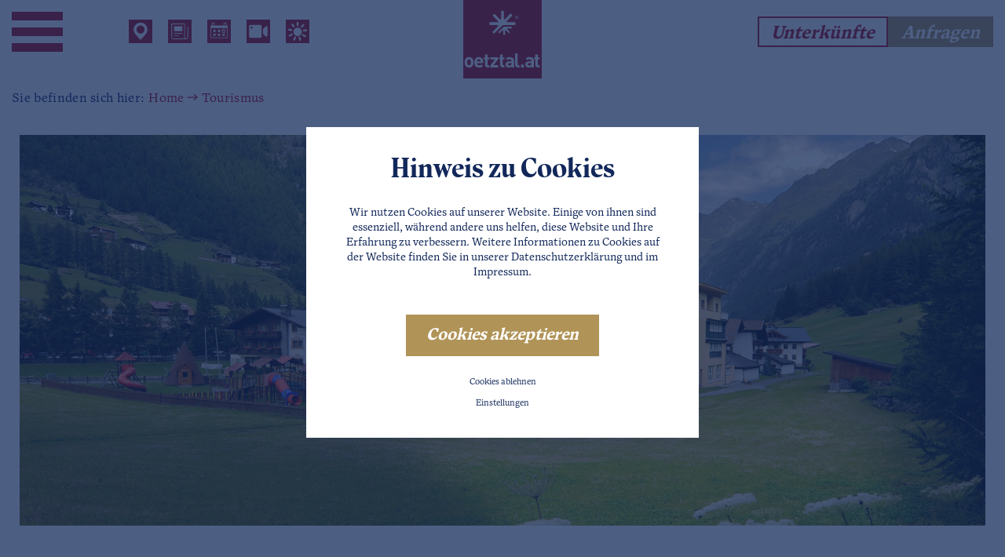

--- FILE ---
content_type: text/html; charset=utf-8
request_url: https://www.oetztal.at/tourismus/unterkunft/hotel-sunny/
body_size: 23309
content:
<!DOCTYPE html>
<html dir="ltr" lang="de" class="no-js">
<head>

<meta charset="utf-8">
<!-- 
	This website is powered by TYPO3 - inspiring people to share!
	TYPO3 is a free open source Content Management Framework initially created by Kasper Skaarhoj and licensed under GNU/GPL.
	TYPO3 is copyright 1998-2026 of Kasper Skaarhoj. Extensions are copyright of their respective owners.
	Information and contribution at https://typo3.org/
-->




<meta name="generator" content="TYPO3 CMS" />
<meta name="referrer" content="origin" />
<meta name="viewport" content="width=device-width, initial-scale=1" />
<meta name="robots" content="INDEX,FOLLOW" />
<meta name="keywords" content="Ötztal Tourismus, Tourismus im Ötztal, Tourismusverband Ötztal" />
<meta name="description" content="Ötztal &amp; Tourismus gehören einfach zusammen. ► Beim Tourismusverband Ötztal finden Sie wichtige ⓘ Informationen rund um das Ötztal!" />
<meta property="og:type" content="Website" />
<meta property="og:url" content="https://www.oetztal.at/tourismus/unterkunft/" />
<meta name="twitter:card" content="summary" />


<link rel="stylesheet" href="/typo3temp/assets/css/92524086535cc9529ba873c0f4f6f28e.css?1762263711" media="all">
<link rel="stylesheet" href="/typo3conf/ext/fancybox/Resources/Public/Libraries/fancybox/jquery.fancybox.min.css?1633601465" media="all">
<link rel="stylesheet" href="/typo3conf/ext/webx_hotelmanager/Resources/Public/Css/tx_wchotelmanager.css?1674550443" media="all">
<link rel="stylesheet" href="/typo3conf/ext/webx_hotelmanager/Resources/Public/Css/tx_wchotelmanager_anfragen_inquery.css?1471861271" media="all">
<link rel="stylesheet" href="/fileadmin/css/main_alt.css?1683557516" media="all">
<link rel="stylesheet" href="/typo3conf/ext/webx_massinquiry/Resources/Public/CSS/Styles.css?1680681646" media="all">
<link rel="stylesheet" href="/typo3conf/ext/cookieman/Resources/Public/Themes/bootstrap4-modal/cookieman-theme.min.css?1673385886" media="all">
<link rel="stylesheet" href="/fileadmin/css/slick.css?1438957636" media="all">
<link rel="stylesheet" href="/fileadmin/css/slick-theme.css?1472710267" media="all">
<link rel="stylesheet" href="/fileadmin/css/sweet-alert.css?1683558182" media="all">
<link rel="stylesheet" href="/typo3temp/assets/css/main.css?1768382916" media="all">
<link rel="stylesheet" href="/typo3conf/ext/ke_search/Resources/Public/Css/ke_search_pi1.css?1675685506" media="all">







              <link rel="apple-touch-icon" sizes="180x180" href="/favicons/apple-touch-icon.png">
    <link rel="icon" type="image/png" sizes="32x32" href="/favicons/favicon-32x32.png">
    <link rel="icon" type="image/png" sizes="16x16" href="/favicons/favicon-16x16.png">
    <link rel="manifest" href="/favicons/site.webmanifest">
    <link rel="mask-icon" href="/favicons/safari-pinned-tab.svg" color="#b10e1b">
    <meta name="msapplication-TileColor" content="#b10e1b">
    <meta name="theme-color" content="#ffffff">
        	<link rel="preconnect" href="https://cdnjs.cloudflare.com/">
  			<link rel="dns-prefetch" href="https://cdnjs.cloudflare.com/">
            <script src="https://cdn.bfree.ai/01982cf2-8f07-77b6-adeb-915e1e50694c/bfree.js" type="module"></script>
<link rel="alternate" hreflang="de" href="https://www.oetztal.at/tourismus/unterkunft/hotel-sunny/"/>
<link rel="alternate" hreflang="en" href="https://www.oetztal.at/en/tourism/accommodation/hotel-sunny/"/>
<link rel="alternate" hreflang="x-default" href="https://www.oetztal.at/tourismus/unterkunft/hotel-sunny/"/>

                <script type="text/javascript" src="https://maps.googleapis.com/maps/api/js?key=AIzaSyAgSQBCogB25EQIc0ZiLm1fN4RnSTkxgUk"></script>
				<script>
				
				var map;
				var infoWindow;

				function mapLaden() {
					// Optionen
					var myLatlng = new google.maps.LatLng(46.97408055555555, 11.0123);
					var myOptions = {
						zoom: 13,
						center: myLatlng,
						disableDefaultUI: true,
						mapTypeId: google.maps.MapTypeId.ROADMAP  
					};
					// Karte initialisieren
					map = new google.maps.Map(document.getElementById("map_canvas"), myOptions);
					
					//add infofenster
					var infowindow = new google.maps.InfoWindow({
						content: "<b>Hotel Sunny</b><br/>Rechenaustraße 41<br/>6450 Sölden",
						disableAutoPan:false
					});
					
					//add marker
					var marker = new google.maps.Marker({
						  position: myLatlng, 
						  map: map, 
						  title:"Hotel Sunny"
					  });   
					  
					 //open
					 infowindow.open(map,marker); 
				}
				</script>

			<meta name='description' content='Familien-Urlaub im Hotel Sunny - die Garantie für unvergessliche Ferien. Wertvolle Momente erleben, das Leben spüren, das eigene Ich in den Mittelpunkt s'>
			<meta name='keywords' content='Hotel Sunny, Sölden, &Ouml;tztal'>
			<title>Hotel Sunny - Hotels -  Ötztal - Sölden</title>
			<meta property='og:type' content='website'/>
			<meta property='og:title' content='Hotel Sunny - Hotels -  Ötztal - Sölden'/>
			<meta property='og:url' content='https://www.oetztal.at/tourismus/unterkunft/hotel-sunny/' />
			<meta property='og:description' content='Familien-Urlaub im Hotel Sunny - die Garantie für unvergessliche Ferien. Wertvolle Momente erleben, das Leben spüren, das eigene Ich in den Mittelpu...' />
			<meta property='og:longitude' content='11.0123' />
			<meta property='og:latitude' content='46.97408055555555' />
			<meta property='og:locality' content='Oetztal' />
			<meta property='og:region' content='AT' />
		<meta property='og:image' content='https://www.oetztal.at/uploads/tx_webxhotelmanager/tx_webxhotelmanager_domain_model_hotel/68/Hotel-Sunny-S%C3%B6lden.jpg'/><link rel='canonical' href='https://www.oetztal.at/tourismus/unterkunft/hotel-sunny/'/>
</head>
<body id="unterkunft-detail">
<div class="page no-header">
    <div class="top mm-fixed ">
        <div class="top-nav animated">
            <div class="container d-flex flex-wrap justify-content-between justify-content-xl-start h-100 align-items-center">
                <!-- Burger Menu -->
                <div class="naemgulaWrap d-none d-xl-flex align-items-center">
                    <div class="menuWrap">
                        <div class="toggle-site-nav d-none d-xl-flex align-items-center position-relative">
                            <span class="menuIcon hamburger" id="hamburger"><span></span></span>
                            <span class="d-none pl-3 d-xl-block"></span>
                        </div>
                    </div>
                </div>
                <!-- Navi -->
                <div class="naviWrap site-nav contentMaxWrap" style="display: none;">
                    <div class="naviWrapper">
                        <div class="container d-flex flex-wrap justify-content-between justify-content-xl-start align-items-center">
                            <div class="closer toggle-site-nav"><img src="/fileadmin/images/icons/menucloser.svg" alt="Close" class="pr-3"/> </span></div>
                            <div class="headerlinks d-flex flex-wrap">
    
        
            <div class="headerlinks-item">
                <a href="/tourismus/orte/" class="animated">
                    <picture>
                        <img src="/lazy.png" class="lazy" data-src="/fileadmin/userdaten/icons/location.svg" title="" alt="" />
                    </picture>
                </a>
            </div>
        
            <div class="headerlinks-item">
                <a href="/tourismus/service/neuigkeiten/" class="animated">
                    <picture>
                        <img src="/lazy.png" class="lazy" data-src="/fileadmin/userdaten/icons/news.svg" title="" alt="" />
                    </picture>
                </a>
            </div>
        
            <div class="headerlinks-item">
                <a href="/freizeit/events/" class="animated">
                    <picture>
                        <img src="/lazy.png" class="lazy" data-src="/fileadmin/userdaten/icons/event.svg" title="" alt="" />
                    </picture>
                </a>
            </div>
        
            <div class="headerlinks-item">
                <a href="/tourismus/karte-visuelles-tal/webcams/" class="animated">
                    <picture>
                        <img src="/lazy.png" class="lazy" data-src="/fileadmin/userdaten/icons/webcam.svg" title="" alt="" />
                    </picture>
                </a>
            </div>
        
            <div class="headerlinks-item">
                <a href="/tourismus/service/wetter/" class="animated">
                    <picture>
                        <img src="/lazy.png" class="lazy" data-src="/fileadmin/userdaten/icons/weather.svg" title="" alt="" />
                    </picture>
                </a>
            </div>
        
    

</div>
                            <div class="logo d-none d-xl-block">
                                <a href="/"><img src="/fileadmin/configuration/skin/logo_oetztal-at.svg" width="100" height="100"   alt="Ötztal Logo" ></a>
                            </div>
                            <div class="ml-auto header"><div class="d-flex flex-wrap">
    
        <div>
            <a href="/tourismus/unterkuenfte/" title="Unterkünfte" class="btn btn-white text-italic">
                Unterkünfte
            </a>
        </div>
    
    
        <div>
            <a href="/tourismus/anfrage/" title="Anfragen" class="btn btn-gold text-italic">
                Anfragen
            </a>
        </div>
    
</div></div>
                        </div>
                        

    
    <div id="naviWrapper" style="background-image: url(/fileadmin/_processed_/3/9/csm_hochoetz_winterlandschaft_abd5adb3aa.jpg); background-repeat: no-repeat; background-size: cover; background-position: center">

        <nav class="container h-100 position-relative">
            <ul class="p-0 mainNavi-top position-relative">
                
                    <li data-bg="/fileadmin/userdaten/bilder/header/freizeit_winter/hochoetz_winterlandschaft.jpg" class="naviItem d-flex  active">
                        <a class="nav-link pt-0 w-100 h2 d-flex" href="/tourismus/" title="Tourismus">
                            Tourismus
                            
                                <div class="ml-auto pr-5">
                                    <svg xmlns="http://www.w3.org/2000/svg" width="13" height="15" viewBox="0 0 13 15" fill="none">
                                        <path d="M11.4572 9.02848C12.2448 8.57377 12.6386 8.34641 12.7707 8.04958C12.886 7.79067 12.886 7.49501 12.7707 7.2361C12.6386 6.93928 12.2448 6.71192 11.4572 6.2572L2.86432 1.29611C2.07673 0.841396 1.68293 0.614038 1.35979 0.648001C1.07793 0.677625 0.821887 0.825455 0.655303 1.05474C0.46432 1.3176 0.46432 1.77232 0.46432 2.68175L0.464319 12.6039C0.464319 13.5134 0.464319 13.9681 0.655302 14.2309C0.821886 14.4602 1.07793 14.6081 1.35979 14.6377C1.68293 14.6716 2.07673 14.4443 2.86432 13.9896L11.4572 9.02848Z" fill="#12285A"></path>
                                    </svg>
                                </div>
                            
                        </a>
                        
                            <ul class="sub text-h3">
                                
                                    <li class="">
                                        <a class="sub-link" href="/tourismus/unterkuenfte/" title="Unterkünfte" >
                                            Unterkünfte
                                            
                                                <svg xmlns="http://www.w3.org/2000/svg" width="13" height="15" viewBox="0 0 13 15" fill="none">
                                                    <path d="M11.4572 9.02848C12.2448 8.57377 12.6386 8.34641 12.7707 8.04958C12.886 7.79067 12.886 7.49501 12.7707 7.2361C12.6386 6.93928 12.2448 6.71192 11.4572 6.2572L2.86432 1.29611C2.07673 0.841396 1.68293 0.614038 1.35979 0.648001C1.07793 0.677625 0.821887 0.825455 0.655303 1.05474C0.46432 1.3176 0.46432 1.77232 0.46432 2.68175L0.464319 12.6039C0.464319 13.5134 0.464319 13.9681 0.655302 14.2309C0.821886 14.4602 1.07793 14.6081 1.35979 14.6377C1.68293 14.6716 2.07673 14.4443 2.86432 13.9896L11.4572 9.02848Z" fill="#12285A"></path>
                                                </svg>
                                            
                                        </a>
                                        
                                            <ul class="subsub h-100">
                                                
                                                    <li class="">
                                                        <a class="subsub-link" href="/tourismus/unterkuenfte/unterkunftssuche/" title="Unterkunftssuche" >
                                                        Unterkunftssuche
                                                        </a>
                                                    </li>
                                                
                                                    <li class="">
                                                        <a class="subsub-link" href="/tourismus/unterkuenfte/hotels/" title="Hotels" >
                                                        Hotels
                                                        </a>
                                                    </li>
                                                
                                                    <li class="">
                                                        <a class="subsub-link" href="/tourismus/unterkuenfte/ferienwohnungen/" title="Ferienwohnungen" >
                                                        Ferienwohnungen
                                                        </a>
                                                    </li>
                                                
                                                    <li class="">
                                                        <a class="subsub-link" href="/tourismus/unterkuenfte/pensionen/" title="Pensionen" >
                                                        Pensionen
                                                        </a>
                                                    </li>
                                                
                                                    <li class="">
                                                        <a class="subsub-link" href="/tourismus/unterkuenfte/gasthoefe/" title="Gasthöfe" >
                                                        Gasthöfe
                                                        </a>
                                                    </li>
                                                
                                                    <li class="">
                                                        <a class="subsub-link" href="/tourismus/unterkuenfte/bauernhoefe/" title="Bauernhöfe" >
                                                        Bauernhöfe
                                                        </a>
                                                    </li>
                                                
                                                    <li class="">
                                                        <a class="subsub-link" href="/tourismus/unterkuenfte/ferienhaeuser/" title="Ferienhäuser" >
                                                        Ferienhäuser
                                                        </a>
                                                    </li>
                                                
                                                    <li class="">
                                                        <a class="subsub-link" href="/tourismus/unterkuenfte/chalets/" title="Chalets" >
                                                        Chalets
                                                        </a>
                                                    </li>
                                                
                                                    <li class="">
                                                        <a class="subsub-link" href="/tourismus/unterkuenfte/campingplaetze/" title="Campingplätze" >
                                                        Campingplätze
                                                        </a>
                                                    </li>
                                                
                                                    <li class="">
                                                        <a class="subsub-link" href="/tourismus/unterkuenfte/summer-card-unterkuenfte/" title="Summer Card Unterkünfte" >
                                                        Summer Card Unterkünfte
                                                        </a>
                                                    </li>
                                                
                                                    <li class="">
                                                        <a class="subsub-link" href="/tourismus/unterkuenfte/bike-unterkuenfte/" title="Bike Unterkünfte" >
                                                        Bike Unterkünfte
                                                        </a>
                                                    </li>
                                                
                                            </ul>
                                        
                                    </li>
                                
                                    <li class="">
                                        <a class="sub-link" href="/tourismus/anreise-parken/" title="Anreise &amp; Parken" >
                                            Anreise &amp; Parken
                                            
                                                <svg xmlns="http://www.w3.org/2000/svg" width="13" height="15" viewBox="0 0 13 15" fill="none">
                                                    <path d="M11.4572 9.02848C12.2448 8.57377 12.6386 8.34641 12.7707 8.04958C12.886 7.79067 12.886 7.49501 12.7707 7.2361C12.6386 6.93928 12.2448 6.71192 11.4572 6.2572L2.86432 1.29611C2.07673 0.841396 1.68293 0.614038 1.35979 0.648001C1.07793 0.677625 0.821887 0.825455 0.655303 1.05474C0.46432 1.3176 0.46432 1.77232 0.46432 2.68175L0.464319 12.6039C0.464319 13.5134 0.464319 13.9681 0.655302 14.2309C0.821886 14.4602 1.07793 14.6081 1.35979 14.6377C1.68293 14.6716 2.07673 14.4443 2.86432 13.9896L11.4572 9.02848Z" fill="#12285A"></path>
                                                </svg>
                                            
                                        </a>
                                        
                                            <ul class="subsub h-100">
                                                
                                                    <li class="">
                                                        <a class="subsub-link" href="/tourismus/anreise-parken/anreisemoeglichkeiten/" title="Anreisemöglichkeiten" >
                                                        Anreisemöglichkeiten
                                                        </a>
                                                    </li>
                                                
                                                    <li class="">
                                                        <a class="subsub-link" href="/tourismus/anreise-parken/parken/" title="Parken" >
                                                        Parken
                                                        </a>
                                                    </li>
                                                
                                            </ul>
                                        
                                    </li>
                                
                                    <li class="">
                                        <a class="sub-link" href="/tourismus/anfrage/" title="Anfrage" >
                                            Anfrage
                                            
                                        </a>
                                        
                                    </li>
                                
                                    <li class="">
                                        <a class="sub-link" href="/tourismus/orte/" title="Orte" >
                                            Orte
                                            
                                                <svg xmlns="http://www.w3.org/2000/svg" width="13" height="15" viewBox="0 0 13 15" fill="none">
                                                    <path d="M11.4572 9.02848C12.2448 8.57377 12.6386 8.34641 12.7707 8.04958C12.886 7.79067 12.886 7.49501 12.7707 7.2361C12.6386 6.93928 12.2448 6.71192 11.4572 6.2572L2.86432 1.29611C2.07673 0.841396 1.68293 0.614038 1.35979 0.648001C1.07793 0.677625 0.821887 0.825455 0.655303 1.05474C0.46432 1.3176 0.46432 1.77232 0.46432 2.68175L0.464319 12.6039C0.464319 13.5134 0.464319 13.9681 0.655302 14.2309C0.821886 14.4602 1.07793 14.6081 1.35979 14.6377C1.68293 14.6716 2.07673 14.4443 2.86432 13.9896L11.4572 9.02848Z" fill="#12285A"></path>
                                                </svg>
                                            
                                        </a>
                                        
                                            <ul class="subsub h-100">
                                                
                                                    <li class="">
                                                        <a class="subsub-link" href="/tourismus/orte/haiming/" title="Haiming" >
                                                        Haiming
                                                        </a>
                                                    </li>
                                                
                                                    <li class="">
                                                        <a class="subsub-link" href="/tourismus/orte/sautens/" title="Sautens" >
                                                        Sautens
                                                        </a>
                                                    </li>
                                                
                                                    <li class="">
                                                        <a class="subsub-link" href="/tourismus/orte/oetz/" title="Oetz" >
                                                        Oetz
                                                        </a>
                                                    </li>
                                                
                                                    <li class="">
                                                        <a class="subsub-link" href="/tourismus/orte/umhausen/" title="Umhausen" >
                                                        Umhausen
                                                        </a>
                                                    </li>
                                                
                                                    <li class="">
                                                        <a class="subsub-link" href="/tourismus/orte/laengenfeld/" title="Längenfeld" >
                                                        Längenfeld
                                                        </a>
                                                    </li>
                                                
                                                    <li class="">
                                                        <a class="subsub-link" href="/tourismus/orte/soelden/" title="Sölden" >
                                                        Sölden
                                                        </a>
                                                    </li>
                                                
                                                    <li class="">
                                                        <a class="subsub-link" href="/tourismus/orte/obergurgl-hochgurgl/" title="Obergurgl-Hochgurgl" >
                                                        Obergurgl-Hochgurgl
                                                        </a>
                                                    </li>
                                                
                                                    <li class="">
                                                        <a class="subsub-link" href="/tourismus/orte/vent/" title="Vent" >
                                                        Vent
                                                        </a>
                                                    </li>
                                                
                                            </ul>
                                        
                                    </li>
                                
                                    <li class="">
                                        <a class="sub-link" href="/tourismus/karte-visuelles-tal/" title="Karte &amp; Visuelles Tal" >
                                            Karte &amp; Visuelles Tal
                                            
                                                <svg xmlns="http://www.w3.org/2000/svg" width="13" height="15" viewBox="0 0 13 15" fill="none">
                                                    <path d="M11.4572 9.02848C12.2448 8.57377 12.6386 8.34641 12.7707 8.04958C12.886 7.79067 12.886 7.49501 12.7707 7.2361C12.6386 6.93928 12.2448 6.71192 11.4572 6.2572L2.86432 1.29611C2.07673 0.841396 1.68293 0.614038 1.35979 0.648001C1.07793 0.677625 0.821887 0.825455 0.655303 1.05474C0.46432 1.3176 0.46432 1.77232 0.46432 2.68175L0.464319 12.6039C0.464319 13.5134 0.464319 13.9681 0.655302 14.2309C0.821886 14.4602 1.07793 14.6081 1.35979 14.6377C1.68293 14.6716 2.07673 14.4443 2.86432 13.9896L11.4572 9.02848Z" fill="#12285A"></path>
                                                </svg>
                                            
                                        </a>
                                        
                                            <ul class="subsub h-100">
                                                
                                                    <li class="">
                                                        <a class="subsub-link" href="https://maps.oetztal.at/" title="Übersichtsplan" >
                                                        Übersichtsplan
                                                        </a>
                                                    </li>
                                                
                                                    <li class="">
                                                        <a class="subsub-link" href="/tourismus/karte-visuelles-tal/webcams/" title="Webcams" >
                                                        Webcams
                                                        </a>
                                                    </li>
                                                
                                            </ul>
                                        
                                    </li>
                                
                                    <li class="">
                                        <a class="sub-link" href="/tourismus/service/" title="Service" >
                                            Service
                                            
                                                <svg xmlns="http://www.w3.org/2000/svg" width="13" height="15" viewBox="0 0 13 15" fill="none">
                                                    <path d="M11.4572 9.02848C12.2448 8.57377 12.6386 8.34641 12.7707 8.04958C12.886 7.79067 12.886 7.49501 12.7707 7.2361C12.6386 6.93928 12.2448 6.71192 11.4572 6.2572L2.86432 1.29611C2.07673 0.841396 1.68293 0.614038 1.35979 0.648001C1.07793 0.677625 0.821887 0.825455 0.655303 1.05474C0.46432 1.3176 0.46432 1.77232 0.46432 2.68175L0.464319 12.6039C0.464319 13.5134 0.464319 13.9681 0.655302 14.2309C0.821886 14.4602 1.07793 14.6081 1.35979 14.6377C1.68293 14.6716 2.07673 14.4443 2.86432 13.9896L11.4572 9.02848Z" fill="#12285A"></path>
                                                </svg>
                                            
                                        </a>
                                        
                                            <ul class="subsub h-100">
                                                
                                                    <li class="">
                                                        <a class="subsub-link" href="https://lawinen.oetztal.at" title="Lawinenvorhersage" target="_blank">
                                                        Lawinenvorhersage
                                                        </a>
                                                    </li>
                                                
                                                    <li class="">
                                                        <a class="subsub-link" href="/tourismus/service/wetter/" title="Wetter" >
                                                        Wetter
                                                        </a>
                                                    </li>
                                                
                                                    <li class="">
                                                        <a class="subsub-link" href="/tourismus/service/skipassrechner/" title="Skipassrechner" >
                                                        Skipassrechner
                                                        </a>
                                                    </li>
                                                
                                                    <li class="">
                                                        <a class="subsub-link" href="/tourismus/service/oetztal-tv/" title="Ötztal TV" >
                                                        Ötztal TV
                                                        </a>
                                                    </li>
                                                
                                                    <li class="">
                                                        <a class="subsub-link" href="/tourismus/service/neuigkeiten/" title="Neuigkeiten" >
                                                        Neuigkeiten
                                                        </a>
                                                    </li>
                                                
                                                    <li class="">
                                                        <a class="subsub-link" href="https://www.oetztal.at/blog/" title="Blog" target="_blank">
                                                        Blog
                                                        </a>
                                                    </li>
                                                
                                                    <li class="">
                                                        <a class="subsub-link" href="/tourismus/service/prospektbestellung/" title="Prospektbestellung" >
                                                        Prospektbestellung
                                                        </a>
                                                    </li>
                                                
                                            </ul>
                                        
                                    </li>
                                
                            </ul>
                        
                    </li>
                
                    <li data-bg="" class="naviItem d-flex  ">
                        <a class="nav-link pt-0 w-100 h2 d-flex" href="/freizeit/" title="Freizeit">
                            Freizeit
                            
                                <div class="ml-auto pr-5">
                                    <svg xmlns="http://www.w3.org/2000/svg" width="13" height="15" viewBox="0 0 13 15" fill="none">
                                        <path d="M11.4572 9.02848C12.2448 8.57377 12.6386 8.34641 12.7707 8.04958C12.886 7.79067 12.886 7.49501 12.7707 7.2361C12.6386 6.93928 12.2448 6.71192 11.4572 6.2572L2.86432 1.29611C2.07673 0.841396 1.68293 0.614038 1.35979 0.648001C1.07793 0.677625 0.821887 0.825455 0.655303 1.05474C0.46432 1.3176 0.46432 1.77232 0.46432 2.68175L0.464319 12.6039C0.464319 13.5134 0.464319 13.9681 0.655302 14.2309C0.821886 14.4602 1.07793 14.6081 1.35979 14.6377C1.68293 14.6716 2.07673 14.4443 2.86432 13.9896L11.4572 9.02848Z" fill="#12285A"></path>
                                    </svg>
                                </div>
                            
                        </a>
                        
                            <ul class="sub text-h3">
                                
                                    <li class="">
                                        <a class="sub-link" href="/freizeit/sommer/" title="Sommer" >
                                            Sommer
                                            
                                                <svg xmlns="http://www.w3.org/2000/svg" width="13" height="15" viewBox="0 0 13 15" fill="none">
                                                    <path d="M11.4572 9.02848C12.2448 8.57377 12.6386 8.34641 12.7707 8.04958C12.886 7.79067 12.886 7.49501 12.7707 7.2361C12.6386 6.93928 12.2448 6.71192 11.4572 6.2572L2.86432 1.29611C2.07673 0.841396 1.68293 0.614038 1.35979 0.648001C1.07793 0.677625 0.821887 0.825455 0.655303 1.05474C0.46432 1.3176 0.46432 1.77232 0.46432 2.68175L0.464319 12.6039C0.464319 13.5134 0.464319 13.9681 0.655302 14.2309C0.821886 14.4602 1.07793 14.6081 1.35979 14.6377C1.68293 14.6716 2.07673 14.4443 2.86432 13.9896L11.4572 9.02848Z" fill="#12285A"></path>
                                                </svg>
                                            
                                        </a>
                                        
                                            <ul class="subsub h-100">
                                                
                                                    <li class="">
                                                        <a class="subsub-link" href="/freizeit/sommer/trailrunning/" title="Trailrunning" >
                                                        Trailrunning
                                                        </a>
                                                    </li>
                                                
                                                    <li class="">
                                                        <a class="subsub-link" href="/freizeit/sommer/wandern/" title="Wandern" >
                                                        Wandern
                                                        </a>
                                                    </li>
                                                
                                                    <li class="">
                                                        <a class="subsub-link" href="/freizeit/sommer/bergsteigen/" title="Bergsteigen" >
                                                        Bergsteigen
                                                        </a>
                                                    </li>
                                                
                                                    <li class="">
                                                        <a class="subsub-link" href="/freizeit/sommer/rad-bike/" title="Rad &amp; Bike" >
                                                        Rad &amp; Bike
                                                        </a>
                                                    </li>
                                                
                                                    <li class="">
                                                        <a class="subsub-link" href="/freizeit/sommer/bike-republic-soelden/" title="Bike Republic Sölden" >
                                                        Bike Republic Sölden
                                                        </a>
                                                    </li>
                                                
                                                    <li class="">
                                                        <a class="subsub-link" href="/freizeit/sommer/walken-laufen/" title="Walken &amp; Laufen" >
                                                        Walken &amp; Laufen
                                                        </a>
                                                    </li>
                                                
                                                    <li class="">
                                                        <a class="subsub-link" href="/freizeit/sommer/klettern/" title="Klettern" >
                                                        Klettern
                                                        </a>
                                                    </li>
                                                
                                                    <li class="">
                                                        <a class="subsub-link" href="/freizeit/sommer/outdoor-action/" title="Outdoor Action" >
                                                        Outdoor Action
                                                        </a>
                                                    </li>
                                                
                                                    <li class="">
                                                        <a class="subsub-link" href="/freizeit/sommer/reiten/" title="Reiten" >
                                                        Reiten
                                                        </a>
                                                    </li>
                                                
                                                    <li class="">
                                                        <a class="subsub-link" href="/freizeit/sommer/mountaincarts/" title="Mountaincarts" >
                                                        Mountaincarts
                                                        </a>
                                                    </li>
                                                
                                                    <li class="">
                                                        <a class="subsub-link" href="/freizeit/sommer/summer-card/" title="Summer Card" >
                                                        Summer Card
                                                        </a>
                                                    </li>
                                                
                                            </ul>
                                        
                                    </li>
                                
                                    <li class="">
                                        <a class="sub-link" href="/freizeit/winter/" title="Winter" >
                                            Winter
                                            
                                                <svg xmlns="http://www.w3.org/2000/svg" width="13" height="15" viewBox="0 0 13 15" fill="none">
                                                    <path d="M11.4572 9.02848C12.2448 8.57377 12.6386 8.34641 12.7707 8.04958C12.886 7.79067 12.886 7.49501 12.7707 7.2361C12.6386 6.93928 12.2448 6.71192 11.4572 6.2572L2.86432 1.29611C2.07673 0.841396 1.68293 0.614038 1.35979 0.648001C1.07793 0.677625 0.821887 0.825455 0.655303 1.05474C0.46432 1.3176 0.46432 1.77232 0.46432 2.68175L0.464319 12.6039C0.464319 13.5134 0.464319 13.9681 0.655302 14.2309C0.821886 14.4602 1.07793 14.6081 1.35979 14.6377C1.68293 14.6716 2.07673 14.4443 2.86432 13.9896L11.4572 9.02848Z" fill="#12285A"></path>
                                                </svg>
                                            
                                        </a>
                                        
                                            <ul class="subsub h-100">
                                                
                                                    <li class="">
                                                        <a class="subsub-link" href="/freizeit/winter/skifahren/" title="Skifahren" >
                                                        Skifahren
                                                        </a>
                                                    </li>
                                                
                                                    <li class="">
                                                        <a class="subsub-link" href="/freizeit/winter/snowboarden/" title="Snowboarden" >
                                                        Snowboarden
                                                        </a>
                                                    </li>
                                                
                                                    <li class="">
                                                        <a class="subsub-link" href="/freizeit/winter/outdoor-partner/" title="Outdoor Partner" >
                                                        Outdoor Partner
                                                        </a>
                                                    </li>
                                                
                                                    <li class="">
                                                        <a class="subsub-link" href="/freizeit/winter/sportshops/" title="Sportshops" >
                                                        Sportshops
                                                        </a>
                                                    </li>
                                                
                                                    <li class="">
                                                        <a class="subsub-link" href="/freizeit/winter/langlaufen/" title="Langlaufen" >
                                                        Langlaufen
                                                        </a>
                                                    </li>
                                                
                                                    <li class="">
                                                        <a class="subsub-link" href="/freizeit/winter/winterwandern/" title="Winterwandern" >
                                                        Winterwandern
                                                        </a>
                                                    </li>
                                                
                                                    <li class="">
                                                        <a class="subsub-link" href="/freizeit/winter/rodeln/" title="Rodeln" >
                                                        Rodeln
                                                        </a>
                                                    </li>
                                                
                                                    <li class="">
                                                        <a class="subsub-link" href="/freizeit/winter/eisklettern/" title="Eisklettern" >
                                                        Eisklettern
                                                        </a>
                                                    </li>
                                                
                                                    <li class="">
                                                        <a class="subsub-link" href="/freizeit/winter/skitouren/" title="Skitouren" >
                                                        Skitouren
                                                        </a>
                                                    </li>
                                                
                                                    <li class="">
                                                        <a class="subsub-link" href="/freizeit/winter/kutschenfahrten/" title="Kutschenfahrten" >
                                                        Kutschenfahrten
                                                        </a>
                                                    </li>
                                                
                                                    <li class="">
                                                        <a class="subsub-link" href="/freizeit/winter/eislaufen/" title="Eislaufen" >
                                                        Eislaufen
                                                        </a>
                                                    </li>
                                                
                                                    <li class="">
                                                        <a class="subsub-link" href="/freizeit/winter/abseits-der-piste/" title="Abseits der Piste" >
                                                        Abseits der Piste
                                                        </a>
                                                    </li>
                                                
                                                    <li class="">
                                                        <a class="subsub-link" href="/freizeit/winter/oetztal-superskipass/" title="Ötztal Superskipass" >
                                                        Ötztal Superskipass
                                                        </a>
                                                    </li>
                                                
                                            </ul>
                                        
                                    </li>
                                
                                    <li class="">
                                        <a class="sub-link" href="/freizeit/skigebiete/" title="Skigebiete" >
                                            Skigebiete
                                            
                                                <svg xmlns="http://www.w3.org/2000/svg" width="13" height="15" viewBox="0 0 13 15" fill="none">
                                                    <path d="M11.4572 9.02848C12.2448 8.57377 12.6386 8.34641 12.7707 8.04958C12.886 7.79067 12.886 7.49501 12.7707 7.2361C12.6386 6.93928 12.2448 6.71192 11.4572 6.2572L2.86432 1.29611C2.07673 0.841396 1.68293 0.614038 1.35979 0.648001C1.07793 0.677625 0.821887 0.825455 0.655303 1.05474C0.46432 1.3176 0.46432 1.77232 0.46432 2.68175L0.464319 12.6039C0.464319 13.5134 0.464319 13.9681 0.655302 14.2309C0.821886 14.4602 1.07793 14.6081 1.35979 14.6377C1.68293 14.6716 2.07673 14.4443 2.86432 13.9896L11.4572 9.02848Z" fill="#12285A"></path>
                                                </svg>
                                            
                                        </a>
                                        
                                            <ul class="subsub h-100">
                                                
                                                    <li class="">
                                                        <a class="subsub-link" href="/freizeit/skigebiete/oetz-hochoetz/" title="Oetz / Hochoetz" >
                                                        Oetz / Hochoetz
                                                        </a>
                                                    </li>
                                                
                                                    <li class="">
                                                        <a class="subsub-link" href="/freizeit/skigebiete/kuehtai/" title="Kühtai" >
                                                        Kühtai
                                                        </a>
                                                    </li>
                                                
                                                    <li class="">
                                                        <a class="subsub-link" href="/freizeit/skigebiete/niederthai/" title="Niederthai" >
                                                        Niederthai
                                                        </a>
                                                    </li>
                                                
                                                    <li class="">
                                                        <a class="subsub-link" href="/freizeit/skigebiete/gries/" title="Gries" >
                                                        Gries
                                                        </a>
                                                    </li>
                                                
                                                    <li class="">
                                                        <a class="subsub-link" href="/freizeit/skigebiete/soelden-hochsoelden/" title="Sölden - Hochsölden" >
                                                        Sölden - Hochsölden
                                                        </a>
                                                    </li>
                                                
                                                    <li class="">
                                                        <a class="subsub-link" href="/freizeit/skigebiete/gletscher/" title="Gletscher" >
                                                        Gletscher
                                                        </a>
                                                    </li>
                                                
                                                    <li class="">
                                                        <a class="subsub-link" href="/freizeit/skigebiete/obergurgl-hochgurgl/" title="Obergurgl - Hochgurgl" >
                                                        Obergurgl - Hochgurgl
                                                        </a>
                                                    </li>
                                                
                                                    <li class="">
                                                        <a class="subsub-link" href="/freizeit/skigebiete/vent/" title="Vent" >
                                                        Vent
                                                        </a>
                                                    </li>
                                                
                                            </ul>
                                        
                                    </li>
                                
                                    <li class="">
                                        <a class="sub-link" href="/freizeit/events/" title="Events" >
                                            Events
                                            
                                                <svg xmlns="http://www.w3.org/2000/svg" width="13" height="15" viewBox="0 0 13 15" fill="none">
                                                    <path d="M11.4572 9.02848C12.2448 8.57377 12.6386 8.34641 12.7707 8.04958C12.886 7.79067 12.886 7.49501 12.7707 7.2361C12.6386 6.93928 12.2448 6.71192 11.4572 6.2572L2.86432 1.29611C2.07673 0.841396 1.68293 0.614038 1.35979 0.648001C1.07793 0.677625 0.821887 0.825455 0.655303 1.05474C0.46432 1.3176 0.46432 1.77232 0.46432 2.68175L0.464319 12.6039C0.464319 13.5134 0.464319 13.9681 0.655302 14.2309C0.821886 14.4602 1.07793 14.6081 1.35979 14.6377C1.68293 14.6716 2.07673 14.4443 2.86432 13.9896L11.4572 9.02848Z" fill="#12285A"></path>
                                                </svg>
                                            
                                        </a>
                                        
                                            <ul class="subsub h-100">
                                                
                                                    <li class="">
                                                        <a class="subsub-link" href="/freizeit/events/highlights/" title="Highlights" >
                                                        Highlights
                                                        </a>
                                                    </li>
                                                
                                                    <li class="">
                                                        <a class="subsub-link" href="/freizeit/events/" title="alle Events" >
                                                        alle Events
                                                        </a>
                                                    </li>
                                                
                                            </ul>
                                        
                                    </li>
                                
                                    <li class="">
                                        <a class="sub-link" href="/freizeit/kinder-familien/" title="Kinder &amp; Familien" >
                                            Kinder &amp; Familien
                                            
                                                <svg xmlns="http://www.w3.org/2000/svg" width="13" height="15" viewBox="0 0 13 15" fill="none">
                                                    <path d="M11.4572 9.02848C12.2448 8.57377 12.6386 8.34641 12.7707 8.04958C12.886 7.79067 12.886 7.49501 12.7707 7.2361C12.6386 6.93928 12.2448 6.71192 11.4572 6.2572L2.86432 1.29611C2.07673 0.841396 1.68293 0.614038 1.35979 0.648001C1.07793 0.677625 0.821887 0.825455 0.655303 1.05474C0.46432 1.3176 0.46432 1.77232 0.46432 2.68175L0.464319 12.6039C0.464319 13.5134 0.464319 13.9681 0.655302 14.2309C0.821886 14.4602 1.07793 14.6081 1.35979 14.6377C1.68293 14.6716 2.07673 14.4443 2.86432 13.9896L11.4572 9.02848Z" fill="#12285A"></path>
                                                </svg>
                                            
                                        </a>
                                        
                                            <ul class="subsub h-100">
                                                
                                                    <li class="">
                                                        <a class="subsub-link" href="/freizeit/kinder-familien/spielplaetze/" title="Spielplätze" >
                                                        Spielplätze
                                                        </a>
                                                    </li>
                                                
                                                    <li class="">
                                                        <a class="subsub-link" href="/wirtschaft/outdoor-partner/skischulen/" title="Skischulen" >
                                                        Skischulen
                                                        </a>
                                                    </li>
                                                
                                            </ul>
                                        
                                    </li>
                                
                                    <li class="">
                                        <a class="sub-link" href="/freizeit/ausflugsziele/" title="Ausflugsziele" >
                                            Ausflugsziele
                                            
                                                <svg xmlns="http://www.w3.org/2000/svg" width="13" height="15" viewBox="0 0 13 15" fill="none">
                                                    <path d="M11.4572 9.02848C12.2448 8.57377 12.6386 8.34641 12.7707 8.04958C12.886 7.79067 12.886 7.49501 12.7707 7.2361C12.6386 6.93928 12.2448 6.71192 11.4572 6.2572L2.86432 1.29611C2.07673 0.841396 1.68293 0.614038 1.35979 0.648001C1.07793 0.677625 0.821887 0.825455 0.655303 1.05474C0.46432 1.3176 0.46432 1.77232 0.46432 2.68175L0.464319 12.6039C0.464319 13.5134 0.464319 13.9681 0.655302 14.2309C0.821886 14.4602 1.07793 14.6081 1.35979 14.6377C1.68293 14.6716 2.07673 14.4443 2.86432 13.9896L11.4572 9.02848Z" fill="#12285A"></path>
                                                </svg>
                                            
                                        </a>
                                        
                                            <ul class="subsub h-100">
                                                
                                                    <li class="">
                                                        <a class="subsub-link" href="/freizeit/ausflugsziele/sommer/" title="Sommer" >
                                                        Sommer
                                                        </a>
                                                    </li>
                                                
                                                    <li class="">
                                                        <a class="subsub-link" href="/freizeit/ausflugsziele/winter/" title="Winter" >
                                                        Winter
                                                        </a>
                                                    </li>
                                                
                                                    <li class="">
                                                        <a class="subsub-link" href="/freizeit/ausflugsziele/kinder-familien/" title="Kinder &amp; Familien" >
                                                        Kinder &amp; Familien
                                                        </a>
                                                    </li>
                                                
                                            </ul>
                                        
                                    </li>
                                
                                    <li class="">
                                        <a class="sub-link" href="/freizeit/naturpark-oetztal/" title="Naturpark Ötztal" >
                                            Naturpark Ötztal
                                            
                                                <svg xmlns="http://www.w3.org/2000/svg" width="13" height="15" viewBox="0 0 13 15" fill="none">
                                                    <path d="M11.4572 9.02848C12.2448 8.57377 12.6386 8.34641 12.7707 8.04958C12.886 7.79067 12.886 7.49501 12.7707 7.2361C12.6386 6.93928 12.2448 6.71192 11.4572 6.2572L2.86432 1.29611C2.07673 0.841396 1.68293 0.614038 1.35979 0.648001C1.07793 0.677625 0.821887 0.825455 0.655303 1.05474C0.46432 1.3176 0.46432 1.77232 0.46432 2.68175L0.464319 12.6039C0.464319 13.5134 0.464319 13.9681 0.655302 14.2309C0.821886 14.4602 1.07793 14.6081 1.35979 14.6377C1.68293 14.6716 2.07673 14.4443 2.86432 13.9896L11.4572 9.02848Z" fill="#12285A"></path>
                                                </svg>
                                            
                                        </a>
                                        
                                            <ul class="subsub h-100">
                                                
                                                    <li class="">
                                                        <a class="subsub-link" href="/freizeit/naturpark-oetztal/naturparkhaus-laengenfeld/" title="Naturparkhaus Längenfeld" >
                                                        Naturparkhaus Längenfeld
                                                        </a>
                                                    </li>
                                                
                                                    <li class="">
                                                        <a class="subsub-link" href="/freizeit/naturpark-oetztal/natur-erlebnis/" title="Natur Erlebnis" >
                                                        Natur Erlebnis
                                                        </a>
                                                    </li>
                                                
                                                    <li class="">
                                                        <a class="subsub-link" href="/freizeit/naturpark-oetztal/natur-aktiv/" title="Natur Aktiv" >
                                                        Natur Aktiv
                                                        </a>
                                                    </li>
                                                
                                            </ul>
                                        
                                    </li>
                                
                                    <li class="">
                                        <a class="sub-link" href="/freizeit/gastronomie/" title="Gastronomie" >
                                            Gastronomie
                                            
                                                <svg xmlns="http://www.w3.org/2000/svg" width="13" height="15" viewBox="0 0 13 15" fill="none">
                                                    <path d="M11.4572 9.02848C12.2448 8.57377 12.6386 8.34641 12.7707 8.04958C12.886 7.79067 12.886 7.49501 12.7707 7.2361C12.6386 6.93928 12.2448 6.71192 11.4572 6.2572L2.86432 1.29611C2.07673 0.841396 1.68293 0.614038 1.35979 0.648001C1.07793 0.677625 0.821887 0.825455 0.655303 1.05474C0.46432 1.3176 0.46432 1.77232 0.46432 2.68175L0.464319 12.6039C0.464319 13.5134 0.464319 13.9681 0.655302 14.2309C0.821886 14.4602 1.07793 14.6081 1.35979 14.6377C1.68293 14.6716 2.07673 14.4443 2.86432 13.9896L11.4572 9.02848Z" fill="#12285A"></path>
                                                </svg>
                                            
                                        </a>
                                        
                                            <ul class="subsub h-100">
                                                
                                                    <li class="">
                                                        <a class="subsub-link" href="/freizeit/gastronomie/restaurants/" title="Restaurants" >
                                                        Restaurants
                                                        </a>
                                                    </li>
                                                
                                                    <li class="">
                                                        <a class="subsub-link" href="/freizeit/gastronomie/cafes/" title="Cafés" >
                                                        Cafés
                                                        </a>
                                                    </li>
                                                
                                                    <li class="">
                                                        <a class="subsub-link" href="/freizeit/gastronomie/bar-nachtclubs/" title="Bar &amp; Nachtclubs" >
                                                        Bar &amp; Nachtclubs
                                                        </a>
                                                    </li>
                                                
                                                    <li class="">
                                                        <a class="subsub-link" href="/freizeit/gastronomie/bergrestaurants-huetten/" title="Bergrestaurants &amp; Hütten" >
                                                        Bergrestaurants &amp; Hütten
                                                        </a>
                                                    </li>
                                                
                                            </ul>
                                        
                                    </li>
                                
                                    <li class="">
                                        <a class="sub-link" href="/freizeit/kunst-kultur/" title="Kunst &amp; Kultur" >
                                            Kunst &amp; Kultur
                                            
                                                <svg xmlns="http://www.w3.org/2000/svg" width="13" height="15" viewBox="0 0 13 15" fill="none">
                                                    <path d="M11.4572 9.02848C12.2448 8.57377 12.6386 8.34641 12.7707 8.04958C12.886 7.79067 12.886 7.49501 12.7707 7.2361C12.6386 6.93928 12.2448 6.71192 11.4572 6.2572L2.86432 1.29611C2.07673 0.841396 1.68293 0.614038 1.35979 0.648001C1.07793 0.677625 0.821887 0.825455 0.655303 1.05474C0.46432 1.3176 0.46432 1.77232 0.46432 2.68175L0.464319 12.6039C0.464319 13.5134 0.464319 13.9681 0.655302 14.2309C0.821886 14.4602 1.07793 14.6081 1.35979 14.6377C1.68293 14.6716 2.07673 14.4443 2.86432 13.9896L11.4572 9.02848Z" fill="#12285A"></path>
                                                </svg>
                                            
                                        </a>
                                        
                                            <ul class="subsub h-100">
                                                
                                                    <li class="">
                                                        <a class="subsub-link" href="/freizeit/kunst-kultur/turmmuseum/" title="Turmmuseum" >
                                                        Turmmuseum
                                                        </a>
                                                    </li>
                                                
                                                    <li class="">
                                                        <a class="subsub-link" href="/freizeit/kunst-kultur/heimatmuseum/" title="Heimatmuseum" >
                                                        Heimatmuseum
                                                        </a>
                                                    </li>
                                                
                                                    <li class="">
                                                        <a class="subsub-link" href="/freizeit/ausflugsziele/sommer/oetzi-dorf/" title="Ötzi Dorf" >
                                                        Ötzi Dorf
                                                        </a>
                                                    </li>
                                                
                                                    <li class="">
                                                        <a class="subsub-link" href="/freizeit/kunst-kultur/kirchen-kapellen/" title="Kirchen &amp; Kapellen" >
                                                        Kirchen &amp; Kapellen
                                                        </a>
                                                    </li>
                                                
                                                    <li class="">
                                                        <a class="subsub-link" href="/freizeit/kunst-kultur/krampusbrauch/" title="Krampusbrauch" >
                                                        Krampusbrauch
                                                        </a>
                                                    </li>
                                                
                                            </ul>
                                        
                                    </li>
                                
                            </ul>
                        
                    </li>
                
                    <li data-bg="" class="naviItem d-flex  ">
                        <a class="nav-link pt-0 w-100 h2 d-flex" href="/wirtschaft/" title="Wirtschaft">
                            Wirtschaft
                            
                                <div class="ml-auto pr-5">
                                    <svg xmlns="http://www.w3.org/2000/svg" width="13" height="15" viewBox="0 0 13 15" fill="none">
                                        <path d="M11.4572 9.02848C12.2448 8.57377 12.6386 8.34641 12.7707 8.04958C12.886 7.79067 12.886 7.49501 12.7707 7.2361C12.6386 6.93928 12.2448 6.71192 11.4572 6.2572L2.86432 1.29611C2.07673 0.841396 1.68293 0.614038 1.35979 0.648001C1.07793 0.677625 0.821887 0.825455 0.655303 1.05474C0.46432 1.3176 0.46432 1.77232 0.46432 2.68175L0.464319 12.6039C0.464319 13.5134 0.464319 13.9681 0.655302 14.2309C0.821886 14.4602 1.07793 14.6081 1.35979 14.6377C1.68293 14.6716 2.07673 14.4443 2.86432 13.9896L11.4572 9.02848Z" fill="#12285A"></path>
                                    </svg>
                                </div>
                            
                        </a>
                        
                            <ul class="sub text-h3">
                                
                                    <li class="">
                                        <a class="sub-link" href="/wirtschaft/branchen/" title="Branchen" >
                                            Branchen
                                            
                                                <svg xmlns="http://www.w3.org/2000/svg" width="13" height="15" viewBox="0 0 13 15" fill="none">
                                                    <path d="M11.4572 9.02848C12.2448 8.57377 12.6386 8.34641 12.7707 8.04958C12.886 7.79067 12.886 7.49501 12.7707 7.2361C12.6386 6.93928 12.2448 6.71192 11.4572 6.2572L2.86432 1.29611C2.07673 0.841396 1.68293 0.614038 1.35979 0.648001C1.07793 0.677625 0.821887 0.825455 0.655303 1.05474C0.46432 1.3176 0.46432 1.77232 0.46432 2.68175L0.464319 12.6039C0.464319 13.5134 0.464319 13.9681 0.655302 14.2309C0.821886 14.4602 1.07793 14.6081 1.35979 14.6377C1.68293 14.6716 2.07673 14.4443 2.86432 13.9896L11.4572 9.02848Z" fill="#12285A"></path>
                                                </svg>
                                            
                                        </a>
                                        
                                            <ul class="subsub h-100">
                                                
                                                    <li class="">
                                                        <a class="subsub-link" href="/wirtschaft/branchen/aerzte-apotheken/" title="Ärzte - Apotheken" >
                                                        Ärzte - Apotheken
                                                        </a>
                                                    </li>
                                                
                                                    <li class="">
                                                        <a class="subsub-link" href="/wirtschaft/branchen/handel-shops/" title="Handel - Shops" >
                                                        Handel - Shops
                                                        </a>
                                                    </li>
                                                
                                                    <li class="">
                                                        <a class="subsub-link" href="/wirtschaft/branchen/handwerk/" title="Handwerk" >
                                                        Handwerk
                                                        </a>
                                                    </li>
                                                
                                                    <li class="">
                                                        <a class="subsub-link" href="/wirtschaft/branchen/taxi-bus/" title="Taxi &amp; Bus" >
                                                        Taxi &amp; Bus
                                                        </a>
                                                    </li>
                                                
                                                    <li class="">
                                                        <a class="subsub-link" href="/wirtschaft/branchen/dienstleistungen/" title="Dienstleistungen" >
                                                        Dienstleistungen
                                                        </a>
                                                    </li>
                                                
                                                    <li class="">
                                                        <a class="subsub-link" href="/wirtschaft/branchen/gastronomie/" title="Gastronomie" >
                                                        Gastronomie
                                                        </a>
                                                    </li>
                                                
                                            </ul>
                                        
                                    </li>
                                
                                    <li class="">
                                        <a class="sub-link" href="/wirtschaft/vereine/" title="Vereine" >
                                            Vereine
                                            
                                                <svg xmlns="http://www.w3.org/2000/svg" width="13" height="15" viewBox="0 0 13 15" fill="none">
                                                    <path d="M11.4572 9.02848C12.2448 8.57377 12.6386 8.34641 12.7707 8.04958C12.886 7.79067 12.886 7.49501 12.7707 7.2361C12.6386 6.93928 12.2448 6.71192 11.4572 6.2572L2.86432 1.29611C2.07673 0.841396 1.68293 0.614038 1.35979 0.648001C1.07793 0.677625 0.821887 0.825455 0.655303 1.05474C0.46432 1.3176 0.46432 1.77232 0.46432 2.68175L0.464319 12.6039C0.464319 13.5134 0.464319 13.9681 0.655302 14.2309C0.821886 14.4602 1.07793 14.6081 1.35979 14.6377C1.68293 14.6716 2.07673 14.4443 2.86432 13.9896L11.4572 9.02848Z" fill="#12285A"></path>
                                                </svg>
                                            
                                        </a>
                                        
                                            <ul class="subsub h-100">
                                                
                                                    <li class="">
                                                        <a class="subsub-link" href="/wirtschaft/vereine/sportvereine/" title="Sportvereine" >
                                                        Sportvereine
                                                        </a>
                                                    </li>
                                                
                                                    <li class="">
                                                        <a class="subsub-link" href="/wirtschaft/vereine/musikvereine/" title="Musikvereine" >
                                                        Musikvereine
                                                        </a>
                                                    </li>
                                                
                                                    <li class="">
                                                        <a class="subsub-link" href="/wirtschaft/vereine/soziale-vereine/" title="Soziale Vereine" >
                                                        Soziale Vereine
                                                        </a>
                                                    </li>
                                                
                                                    <li class="">
                                                        <a class="subsub-link" href="/wirtschaft/vereine/sonstige-vereine/" title="Sonstige Vereine" >
                                                        Sonstige Vereine
                                                        </a>
                                                    </li>
                                                
                                                    <li class="">
                                                        <a class="subsub-link" href="/wirtschaft/vereine/viehzuchtvereine/" title="Viehzuchtvereine" >
                                                        Viehzuchtvereine
                                                        </a>
                                                    </li>
                                                
                                                    <li class="">
                                                        <a class="subsub-link" href="/wirtschaft/vereine/kunst-kultur-tradition/" title="Kunst, Kultur &amp; Tradition" >
                                                        Kunst, Kultur &amp; Tradition
                                                        </a>
                                                    </li>
                                                
                                            </ul>
                                        
                                    </li>
                                
                                    <li class="">
                                        <a class="sub-link" href="/wirtschaft/arbeitsmarkt/" title="Arbeitsmarkt" >
                                            Arbeitsmarkt
                                            
                                                <svg xmlns="http://www.w3.org/2000/svg" width="13" height="15" viewBox="0 0 13 15" fill="none">
                                                    <path d="M11.4572 9.02848C12.2448 8.57377 12.6386 8.34641 12.7707 8.04958C12.886 7.79067 12.886 7.49501 12.7707 7.2361C12.6386 6.93928 12.2448 6.71192 11.4572 6.2572L2.86432 1.29611C2.07673 0.841396 1.68293 0.614038 1.35979 0.648001C1.07793 0.677625 0.821887 0.825455 0.655303 1.05474C0.46432 1.3176 0.46432 1.77232 0.46432 2.68175L0.464319 12.6039C0.464319 13.5134 0.464319 13.9681 0.655302 14.2309C0.821886 14.4602 1.07793 14.6081 1.35979 14.6377C1.68293 14.6716 2.07673 14.4443 2.86432 13.9896L11.4572 9.02848Z" fill="#12285A"></path>
                                                </svg>
                                            
                                        </a>
                                        
                                            <ul class="subsub h-100">
                                                
                                                    <li class="">
                                                        <a class="subsub-link" href="/wirtschaft/arbeitsmarkt/" title="Jobangebote" >
                                                        Jobangebote
                                                        </a>
                                                    </li>
                                                
                                            </ul>
                                        
                                    </li>
                                
                                    <li class="">
                                        <a class="sub-link" href="/wirtschaft/outdoor-partner/" title="Outdoor Partner" >
                                            Outdoor Partner
                                            
                                                <svg xmlns="http://www.w3.org/2000/svg" width="13" height="15" viewBox="0 0 13 15" fill="none">
                                                    <path d="M11.4572 9.02848C12.2448 8.57377 12.6386 8.34641 12.7707 8.04958C12.886 7.79067 12.886 7.49501 12.7707 7.2361C12.6386 6.93928 12.2448 6.71192 11.4572 6.2572L2.86432 1.29611C2.07673 0.841396 1.68293 0.614038 1.35979 0.648001C1.07793 0.677625 0.821887 0.825455 0.655303 1.05474C0.46432 1.3176 0.46432 1.77232 0.46432 2.68175L0.464319 12.6039C0.464319 13.5134 0.464319 13.9681 0.655302 14.2309C0.821886 14.4602 1.07793 14.6081 1.35979 14.6377C1.68293 14.6716 2.07673 14.4443 2.86432 13.9896L11.4572 9.02848Z" fill="#12285A"></path>
                                                </svg>
                                            
                                        </a>
                                        
                                            <ul class="subsub h-100">
                                                
                                                    <li class="">
                                                        <a class="subsub-link" href="/wirtschaft/outdoor-partner/skiverleih/" title="Skiverleih" >
                                                        Skiverleih
                                                        </a>
                                                    </li>
                                                
                                                    <li class="">
                                                        <a class="subsub-link" href="/wirtschaft/outdoor-partner/bikeverleih/" title="Bikeverleih" >
                                                        Bikeverleih
                                                        </a>
                                                    </li>
                                                
                                                    <li class="">
                                                        <a class="subsub-link" href="/wirtschaft/outdoor-partner/skischulen/" title="Skischulen" >
                                                        Skischulen
                                                        </a>
                                                    </li>
                                                
                                                    <li class="">
                                                        <a class="subsub-link" href="/wirtschaft/outdoor-partner/outdoor-guides/" title="Outdoor Guides" >
                                                        Outdoor Guides
                                                        </a>
                                                    </li>
                                                
                                            </ul>
                                        
                                    </li>
                                
                                    <li class="">
                                        <a class="sub-link" href="/wirtschaft/service/werbemoeglichkeiten/" title="Service" >
                                            Service
                                            
                                                <svg xmlns="http://www.w3.org/2000/svg" width="13" height="15" viewBox="0 0 13 15" fill="none">
                                                    <path d="M11.4572 9.02848C12.2448 8.57377 12.6386 8.34641 12.7707 8.04958C12.886 7.79067 12.886 7.49501 12.7707 7.2361C12.6386 6.93928 12.2448 6.71192 11.4572 6.2572L2.86432 1.29611C2.07673 0.841396 1.68293 0.614038 1.35979 0.648001C1.07793 0.677625 0.821887 0.825455 0.655303 1.05474C0.46432 1.3176 0.46432 1.77232 0.46432 2.68175L0.464319 12.6039C0.464319 13.5134 0.464319 13.9681 0.655302 14.2309C0.821886 14.4602 1.07793 14.6081 1.35979 14.6377C1.68293 14.6716 2.07673 14.4443 2.86432 13.9896L11.4572 9.02848Z" fill="#12285A"></path>
                                                </svg>
                                            
                                        </a>
                                        
                                            <ul class="subsub h-100">
                                                
                                                    <li class="">
                                                        <a class="subsub-link" href="/wirtschaft/service/werbemoeglichkeiten/" title="Werbemöglichkeiten" >
                                                        Werbemöglichkeiten
                                                        </a>
                                                    </li>
                                                
                                            </ul>
                                        
                                    </li>
                                
                                    <li class="">
                                        <a class="sub-link" href="/wirtschaft/geschenkkarte/" title="Geschenkkarte" >
                                            Geschenkkarte
                                            
                                                <svg xmlns="http://www.w3.org/2000/svg" width="13" height="15" viewBox="0 0 13 15" fill="none">
                                                    <path d="M11.4572 9.02848C12.2448 8.57377 12.6386 8.34641 12.7707 8.04958C12.886 7.79067 12.886 7.49501 12.7707 7.2361C12.6386 6.93928 12.2448 6.71192 11.4572 6.2572L2.86432 1.29611C2.07673 0.841396 1.68293 0.614038 1.35979 0.648001C1.07793 0.677625 0.821887 0.825455 0.655303 1.05474C0.46432 1.3176 0.46432 1.77232 0.46432 2.68175L0.464319 12.6039C0.464319 13.5134 0.464319 13.9681 0.655302 14.2309C0.821886 14.4602 1.07793 14.6081 1.35979 14.6377C1.68293 14.6716 2.07673 14.4443 2.86432 13.9896L11.4572 9.02848Z" fill="#12285A"></path>
                                                </svg>
                                            
                                        </a>
                                        
                                            <ul class="subsub h-100">
                                                
                                                    <li class="">
                                                        <a class="subsub-link" href="/wirtschaft/geschenkkarte/einloesestellen/" title="Einlösestellen" >
                                                        Einlösestellen
                                                        </a>
                                                    </li>
                                                
                                                    <li class="">
                                                        <a class="subsub-link" href="/wirtschaft/geschenkkarte/verkaufsstellen/" title="Verkaufsstellen" >
                                                        Verkaufsstellen
                                                        </a>
                                                    </li>
                                                
                                                    <li class="">
                                                        <a class="subsub-link" href="/wirtschaft/geschenkkarte/online-shop/" title="Online-Shop" >
                                                        Online-Shop
                                                        </a>
                                                    </li>
                                                
                                                    <li class="">
                                                        <a class="subsub-link" href="/wirtschaft/geschenkkarte/bestellbedinungen/" title="Bestellbedinungen" >
                                                        Bestellbedinungen
                                                        </a>
                                                    </li>
                                                
                                                    <li class="">
                                                        <a class="subsub-link" href="/wirtschaft/geschenkkarte/faq/" title="FAQ" >
                                                        FAQ
                                                        </a>
                                                    </li>
                                                
                                            </ul>
                                        
                                    </li>
                                
                                    <li class="">
                                        <a class="sub-link" href="/wirtschaft/soziale-einrichtungen/" title="Soziale Einrichtungen" >
                                            Soziale Einrichtungen
                                            
                                                <svg xmlns="http://www.w3.org/2000/svg" width="13" height="15" viewBox="0 0 13 15" fill="none">
                                                    <path d="M11.4572 9.02848C12.2448 8.57377 12.6386 8.34641 12.7707 8.04958C12.886 7.79067 12.886 7.49501 12.7707 7.2361C12.6386 6.93928 12.2448 6.71192 11.4572 6.2572L2.86432 1.29611C2.07673 0.841396 1.68293 0.614038 1.35979 0.648001C1.07793 0.677625 0.821887 0.825455 0.655303 1.05474C0.46432 1.3176 0.46432 1.77232 0.46432 2.68175L0.464319 12.6039C0.464319 13.5134 0.464319 13.9681 0.655302 14.2309C0.821886 14.4602 1.07793 14.6081 1.35979 14.6377C1.68293 14.6716 2.07673 14.4443 2.86432 13.9896L11.4572 9.02848Z" fill="#12285A"></path>
                                                </svg>
                                            
                                        </a>
                                        
                                            <ul class="subsub h-100">
                                                
                                                    <li class="">
                                                        <a class="subsub-link" href="/wirtschaft/soziale-einrichtungen/krabelstuben-kindergaerten/" title="Krabelstuben &amp; Kindergärten" >
                                                        Krabelstuben &amp; Kindergärten
                                                        </a>
                                                    </li>
                                                
                                                    <li class="">
                                                        <a class="subsub-link" href="/wirtschaft/soziale-einrichtungen/schulen/" title="Schulen" >
                                                        Schulen
                                                        </a>
                                                    </li>
                                                
                                                    <li class="">
                                                        <a class="subsub-link" href="/wirtschaft/soziale-einrichtungen/pflegeeinrichtungen/" title="Pflegeeinrichtungen" >
                                                        Pflegeeinrichtungen
                                                        </a>
                                                    </li>
                                                
                                            </ul>
                                        
                                    </li>
                                
                            </ul>
                        
                    </li>
                
            </ul>
            <div class="langnavi d-flex flex-wrap"><div class="active langnavi-item"><a href="/tourismus/unterkunft/">DE</a></div><div class="langnavi-item"><a href="/en/tourism/accommodation/"><a href="/en/tourism/accommodation/hotel-sunny/">EN</a></a></div></div>
        </nav>

    </div>


                        <div class="navilinks d-none d-xl-flex flex-wrap naviWrapper-wrap">
                            
                        </div>
                    </div>
                </div>
                
    <div class="navi-mobile-toggle d-flex align-items-center d-xl-none">
        <a href="#mobileNavi" title="Navigation Toggle" class="hamburger position-relative"><span></span></a>
    </div>

    <nav id="mobileNavi" aria-label="Mobile Navigation" class="d-xl-none" style="display:none;">
        <ul class="">
            
                <li class="active">
                    <a class="" href="/tourismus/" title="Tourismus">
                        Tourismus
                    </a>
                    
                        <ul class="">
                            
                                <li class="">
                                    <a class="" href="/tourismus/unterkuenfte/" title="Unterkünfte" >
                                        Unterkünfte
                                    </a>
                                    
                                        <ul class="">
                                            
                                                <li class="">
                                                    <a class="" href="/tourismus/unterkuenfte/unterkunftssuche/" title="Unterkunftssuche" >
                                                        Unterkunftssuche
                                                    </a>
                                                </li>
                                            
                                                <li class="">
                                                    <a class="" href="/tourismus/unterkuenfte/hotels/" title="Hotels" >
                                                        Hotels
                                                    </a>
                                                </li>
                                            
                                                <li class="">
                                                    <a class="" href="/tourismus/unterkuenfte/ferienwohnungen/" title="Ferienwohnungen" >
                                                        Ferienwohnungen
                                                    </a>
                                                </li>
                                            
                                                <li class="">
                                                    <a class="" href="/tourismus/unterkuenfte/pensionen/" title="Pensionen" >
                                                        Pensionen
                                                    </a>
                                                </li>
                                            
                                                <li class="">
                                                    <a class="" href="/tourismus/unterkuenfte/gasthoefe/" title="Gasthöfe" >
                                                        Gasthöfe
                                                    </a>
                                                </li>
                                            
                                                <li class="">
                                                    <a class="" href="/tourismus/unterkuenfte/bauernhoefe/" title="Bauernhöfe" >
                                                        Bauernhöfe
                                                    </a>
                                                </li>
                                            
                                                <li class="">
                                                    <a class="" href="/tourismus/unterkuenfte/ferienhaeuser/" title="Ferienhäuser" >
                                                        Ferienhäuser
                                                    </a>
                                                </li>
                                            
                                                <li class="">
                                                    <a class="" href="/tourismus/unterkuenfte/chalets/" title="Chalets" >
                                                        Chalets
                                                    </a>
                                                </li>
                                            
                                                <li class="">
                                                    <a class="" href="/tourismus/unterkuenfte/campingplaetze/" title="Campingplätze" >
                                                        Campingplätze
                                                    </a>
                                                </li>
                                            
                                                <li class="">
                                                    <a class="" href="/tourismus/unterkuenfte/summer-card-unterkuenfte/" title="Summer Card Unterkünfte" >
                                                        Summer Card Unterkünfte
                                                    </a>
                                                </li>
                                            
                                                <li class="">
                                                    <a class="" href="/tourismus/unterkuenfte/bike-unterkuenfte/" title="Bike Unterkünfte" >
                                                        Bike Unterkünfte
                                                    </a>
                                                </li>
                                            
                                        </ul>
                                    
                                </li>
                            
                                <li class="">
                                    <a class="" href="/tourismus/anreise-parken/" title="Anreise &amp; Parken" >
                                        Anreise &amp; Parken
                                    </a>
                                    
                                        <ul class="">
                                            
                                                <li class="">
                                                    <a class="" href="/tourismus/anreise-parken/anreisemoeglichkeiten/" title="Anreisemöglichkeiten" >
                                                        Anreisemöglichkeiten
                                                    </a>
                                                </li>
                                            
                                                <li class="">
                                                    <a class="" href="/tourismus/anreise-parken/parken/" title="Parken" >
                                                        Parken
                                                    </a>
                                                </li>
                                            
                                        </ul>
                                    
                                </li>
                            
                                <li class="">
                                    <a class="" href="/tourismus/anfrage/" title="Anfrage" >
                                        Anfrage
                                    </a>
                                    
                                </li>
                            
                                <li class="">
                                    <a class="" href="/tourismus/orte/" title="Orte" >
                                        Orte
                                    </a>
                                    
                                        <ul class="">
                                            
                                                <li class="">
                                                    <a class="" href="/tourismus/orte/haiming/" title="Haiming" >
                                                        Haiming
                                                    </a>
                                                </li>
                                            
                                                <li class="">
                                                    <a class="" href="/tourismus/orte/sautens/" title="Sautens" >
                                                        Sautens
                                                    </a>
                                                </li>
                                            
                                                <li class="">
                                                    <a class="" href="/tourismus/orte/oetz/" title="Oetz" >
                                                        Oetz
                                                    </a>
                                                </li>
                                            
                                                <li class="">
                                                    <a class="" href="/tourismus/orte/umhausen/" title="Umhausen" >
                                                        Umhausen
                                                    </a>
                                                </li>
                                            
                                                <li class="">
                                                    <a class="" href="/tourismus/orte/laengenfeld/" title="Längenfeld" >
                                                        Längenfeld
                                                    </a>
                                                </li>
                                            
                                                <li class="">
                                                    <a class="" href="/tourismus/orte/soelden/" title="Sölden" >
                                                        Sölden
                                                    </a>
                                                </li>
                                            
                                                <li class="">
                                                    <a class="" href="/tourismus/orte/obergurgl-hochgurgl/" title="Obergurgl-Hochgurgl" >
                                                        Obergurgl-Hochgurgl
                                                    </a>
                                                </li>
                                            
                                                <li class="">
                                                    <a class="" href="/tourismus/orte/vent/" title="Vent" >
                                                        Vent
                                                    </a>
                                                </li>
                                            
                                        </ul>
                                    
                                </li>
                            
                                <li class="">
                                    <a class="" href="/tourismus/karte-visuelles-tal/" title="Karte &amp; Visuelles Tal" >
                                        Karte &amp; Visuelles Tal
                                    </a>
                                    
                                        <ul class="">
                                            
                                                <li class="">
                                                    <a class="" href="https://maps.oetztal.at/" title="Übersichtsplan" >
                                                        Übersichtsplan
                                                    </a>
                                                </li>
                                            
                                                <li class="">
                                                    <a class="" href="/tourismus/karte-visuelles-tal/webcams/" title="Webcams" >
                                                        Webcams
                                                    </a>
                                                </li>
                                            
                                        </ul>
                                    
                                </li>
                            
                                <li class="">
                                    <a class="" href="/tourismus/service/" title="Service" >
                                        Service
                                    </a>
                                    
                                        <ul class="">
                                            
                                                <li class="">
                                                    <a class="" href="https://lawinen.oetztal.at" title="Lawinenvorhersage" target="_blank">
                                                        Lawinenvorhersage
                                                    </a>
                                                </li>
                                            
                                                <li class="">
                                                    <a class="" href="/tourismus/service/wetter/" title="Wetter" >
                                                        Wetter
                                                    </a>
                                                </li>
                                            
                                                <li class="">
                                                    <a class="" href="/tourismus/service/skipassrechner/" title="Skipassrechner" >
                                                        Skipassrechner
                                                    </a>
                                                </li>
                                            
                                                <li class="">
                                                    <a class="" href="/tourismus/service/oetztal-tv/" title="Ötztal TV" >
                                                        Ötztal TV
                                                    </a>
                                                </li>
                                            
                                                <li class="">
                                                    <a class="" href="/tourismus/service/neuigkeiten/" title="Neuigkeiten" >
                                                        Neuigkeiten
                                                    </a>
                                                </li>
                                            
                                                <li class="">
                                                    <a class="" href="https://www.oetztal.at/blog/" title="Blog" target="_blank">
                                                        Blog
                                                    </a>
                                                </li>
                                            
                                                <li class="">
                                                    <a class="" href="/tourismus/service/prospektbestellung/" title="Prospektbestellung" >
                                                        Prospektbestellung
                                                    </a>
                                                </li>
                                            
                                        </ul>
                                    
                                </li>
                            
                        </ul>
                    
                </li>
            
                <li class="">
                    <a class="" href="/freizeit/" title="Freizeit">
                        Freizeit
                    </a>
                    
                        <ul class="">
                            
                                <li class="">
                                    <a class="" href="/freizeit/sommer/" title="Sommer" >
                                        Sommer
                                    </a>
                                    
                                        <ul class="">
                                            
                                                <li class="">
                                                    <a class="" href="/freizeit/sommer/trailrunning/" title="Trailrunning" >
                                                        Trailrunning
                                                    </a>
                                                </li>
                                            
                                                <li class="">
                                                    <a class="" href="/freizeit/sommer/wandern/" title="Wandern" >
                                                        Wandern
                                                    </a>
                                                </li>
                                            
                                                <li class="">
                                                    <a class="" href="/freizeit/sommer/bergsteigen/" title="Bergsteigen" >
                                                        Bergsteigen
                                                    </a>
                                                </li>
                                            
                                                <li class="">
                                                    <a class="" href="/freizeit/sommer/rad-bike/" title="Rad &amp; Bike" >
                                                        Rad &amp; Bike
                                                    </a>
                                                </li>
                                            
                                                <li class="">
                                                    <a class="" href="/freizeit/sommer/bike-republic-soelden/" title="Bike Republic Sölden" >
                                                        Bike Republic Sölden
                                                    </a>
                                                </li>
                                            
                                                <li class="">
                                                    <a class="" href="/freizeit/sommer/walken-laufen/" title="Walken &amp; Laufen" >
                                                        Walken &amp; Laufen
                                                    </a>
                                                </li>
                                            
                                                <li class="">
                                                    <a class="" href="/freizeit/sommer/klettern/" title="Klettern" >
                                                        Klettern
                                                    </a>
                                                </li>
                                            
                                                <li class="">
                                                    <a class="" href="/freizeit/sommer/outdoor-action/" title="Outdoor Action" >
                                                        Outdoor Action
                                                    </a>
                                                </li>
                                            
                                                <li class="">
                                                    <a class="" href="/freizeit/sommer/reiten/" title="Reiten" >
                                                        Reiten
                                                    </a>
                                                </li>
                                            
                                                <li class="">
                                                    <a class="" href="/freizeit/sommer/mountaincarts/" title="Mountaincarts" >
                                                        Mountaincarts
                                                    </a>
                                                </li>
                                            
                                                <li class="">
                                                    <a class="" href="/freizeit/sommer/summer-card/" title="Summer Card" >
                                                        Summer Card
                                                    </a>
                                                </li>
                                            
                                        </ul>
                                    
                                </li>
                            
                                <li class="">
                                    <a class="" href="/freizeit/winter/" title="Winter" >
                                        Winter
                                    </a>
                                    
                                        <ul class="">
                                            
                                                <li class="">
                                                    <a class="" href="/freizeit/winter/skifahren/" title="Skifahren" >
                                                        Skifahren
                                                    </a>
                                                </li>
                                            
                                                <li class="">
                                                    <a class="" href="/freizeit/winter/snowboarden/" title="Snowboarden" >
                                                        Snowboarden
                                                    </a>
                                                </li>
                                            
                                                <li class="">
                                                    <a class="" href="/freizeit/winter/outdoor-partner/" title="Outdoor Partner" >
                                                        Outdoor Partner
                                                    </a>
                                                </li>
                                            
                                                <li class="">
                                                    <a class="" href="/freizeit/winter/sportshops/" title="Sportshops" >
                                                        Sportshops
                                                    </a>
                                                </li>
                                            
                                                <li class="">
                                                    <a class="" href="/freizeit/winter/langlaufen/" title="Langlaufen" >
                                                        Langlaufen
                                                    </a>
                                                </li>
                                            
                                                <li class="">
                                                    <a class="" href="/freizeit/winter/winterwandern/" title="Winterwandern" >
                                                        Winterwandern
                                                    </a>
                                                </li>
                                            
                                                <li class="">
                                                    <a class="" href="/freizeit/winter/rodeln/" title="Rodeln" >
                                                        Rodeln
                                                    </a>
                                                </li>
                                            
                                                <li class="">
                                                    <a class="" href="/freizeit/winter/eisklettern/" title="Eisklettern" >
                                                        Eisklettern
                                                    </a>
                                                </li>
                                            
                                                <li class="">
                                                    <a class="" href="/freizeit/winter/skitouren/" title="Skitouren" >
                                                        Skitouren
                                                    </a>
                                                </li>
                                            
                                                <li class="">
                                                    <a class="" href="/freizeit/winter/kutschenfahrten/" title="Kutschenfahrten" >
                                                        Kutschenfahrten
                                                    </a>
                                                </li>
                                            
                                                <li class="">
                                                    <a class="" href="/freizeit/winter/eislaufen/" title="Eislaufen" >
                                                        Eislaufen
                                                    </a>
                                                </li>
                                            
                                                <li class="">
                                                    <a class="" href="/freizeit/winter/abseits-der-piste/" title="Abseits der Piste" >
                                                        Abseits der Piste
                                                    </a>
                                                </li>
                                            
                                                <li class="">
                                                    <a class="" href="/freizeit/winter/oetztal-superskipass/" title="Ötztal Superskipass" >
                                                        Ötztal Superskipass
                                                    </a>
                                                </li>
                                            
                                        </ul>
                                    
                                </li>
                            
                                <li class="">
                                    <a class="" href="/freizeit/skigebiete/" title="Skigebiete" >
                                        Skigebiete
                                    </a>
                                    
                                        <ul class="">
                                            
                                                <li class="">
                                                    <a class="" href="/freizeit/skigebiete/oetz-hochoetz/" title="Oetz / Hochoetz" >
                                                        Oetz / Hochoetz
                                                    </a>
                                                </li>
                                            
                                                <li class="">
                                                    <a class="" href="/freizeit/skigebiete/kuehtai/" title="Kühtai" >
                                                        Kühtai
                                                    </a>
                                                </li>
                                            
                                                <li class="">
                                                    <a class="" href="/freizeit/skigebiete/niederthai/" title="Niederthai" >
                                                        Niederthai
                                                    </a>
                                                </li>
                                            
                                                <li class="">
                                                    <a class="" href="/freizeit/skigebiete/gries/" title="Gries" >
                                                        Gries
                                                    </a>
                                                </li>
                                            
                                                <li class="">
                                                    <a class="" href="/freizeit/skigebiete/soelden-hochsoelden/" title="Sölden - Hochsölden" >
                                                        Sölden - Hochsölden
                                                    </a>
                                                </li>
                                            
                                                <li class="">
                                                    <a class="" href="/freizeit/skigebiete/gletscher/" title="Gletscher" >
                                                        Gletscher
                                                    </a>
                                                </li>
                                            
                                                <li class="">
                                                    <a class="" href="/freizeit/skigebiete/obergurgl-hochgurgl/" title="Obergurgl - Hochgurgl" >
                                                        Obergurgl - Hochgurgl
                                                    </a>
                                                </li>
                                            
                                                <li class="">
                                                    <a class="" href="/freizeit/skigebiete/vent/" title="Vent" >
                                                        Vent
                                                    </a>
                                                </li>
                                            
                                        </ul>
                                    
                                </li>
                            
                                <li class="">
                                    <a class="" href="/freizeit/events/" title="Events" >
                                        Events
                                    </a>
                                    
                                        <ul class="">
                                            
                                                <li class="">
                                                    <a class="" href="/freizeit/events/highlights/" title="Highlights" >
                                                        Highlights
                                                    </a>
                                                </li>
                                            
                                                <li class="">
                                                    <a class="" href="/freizeit/events/" title="alle Events" >
                                                        alle Events
                                                    </a>
                                                </li>
                                            
                                        </ul>
                                    
                                </li>
                            
                                <li class="">
                                    <a class="" href="/freizeit/kinder-familien/" title="Kinder &amp; Familien" >
                                        Kinder &amp; Familien
                                    </a>
                                    
                                        <ul class="">
                                            
                                                <li class="">
                                                    <a class="" href="/freizeit/kinder-familien/spielplaetze/" title="Spielplätze" >
                                                        Spielplätze
                                                    </a>
                                                </li>
                                            
                                                <li class="">
                                                    <a class="" href="/wirtschaft/outdoor-partner/skischulen/" title="Skischulen" >
                                                        Skischulen
                                                    </a>
                                                </li>
                                            
                                        </ul>
                                    
                                </li>
                            
                                <li class="">
                                    <a class="" href="/freizeit/ausflugsziele/" title="Ausflugsziele" >
                                        Ausflugsziele
                                    </a>
                                    
                                        <ul class="">
                                            
                                                <li class="">
                                                    <a class="" href="/freizeit/ausflugsziele/sommer/" title="Sommer" >
                                                        Sommer
                                                    </a>
                                                </li>
                                            
                                                <li class="">
                                                    <a class="" href="/freizeit/ausflugsziele/winter/" title="Winter" >
                                                        Winter
                                                    </a>
                                                </li>
                                            
                                                <li class="">
                                                    <a class="" href="/freizeit/ausflugsziele/kinder-familien/" title="Kinder &amp; Familien" >
                                                        Kinder &amp; Familien
                                                    </a>
                                                </li>
                                            
                                        </ul>
                                    
                                </li>
                            
                                <li class="">
                                    <a class="" href="/freizeit/naturpark-oetztal/" title="Naturpark Ötztal" >
                                        Naturpark Ötztal
                                    </a>
                                    
                                        <ul class="">
                                            
                                                <li class="">
                                                    <a class="" href="/freizeit/naturpark-oetztal/naturparkhaus-laengenfeld/" title="Naturparkhaus Längenfeld" >
                                                        Naturparkhaus Längenfeld
                                                    </a>
                                                </li>
                                            
                                                <li class="">
                                                    <a class="" href="/freizeit/naturpark-oetztal/natur-erlebnis/" title="Natur Erlebnis" >
                                                        Natur Erlebnis
                                                    </a>
                                                </li>
                                            
                                                <li class="">
                                                    <a class="" href="/freizeit/naturpark-oetztal/natur-aktiv/" title="Natur Aktiv" >
                                                        Natur Aktiv
                                                    </a>
                                                </li>
                                            
                                        </ul>
                                    
                                </li>
                            
                                <li class="">
                                    <a class="" href="/freizeit/gastronomie/" title="Gastronomie" >
                                        Gastronomie
                                    </a>
                                    
                                        <ul class="">
                                            
                                                <li class="">
                                                    <a class="" href="/freizeit/gastronomie/restaurants/" title="Restaurants" >
                                                        Restaurants
                                                    </a>
                                                </li>
                                            
                                                <li class="">
                                                    <a class="" href="/freizeit/gastronomie/cafes/" title="Cafés" >
                                                        Cafés
                                                    </a>
                                                </li>
                                            
                                                <li class="">
                                                    <a class="" href="/freizeit/gastronomie/bar-nachtclubs/" title="Bar &amp; Nachtclubs" >
                                                        Bar &amp; Nachtclubs
                                                    </a>
                                                </li>
                                            
                                                <li class="">
                                                    <a class="" href="/freizeit/gastronomie/bergrestaurants-huetten/" title="Bergrestaurants &amp; Hütten" >
                                                        Bergrestaurants &amp; Hütten
                                                    </a>
                                                </li>
                                            
                                        </ul>
                                    
                                </li>
                            
                                <li class="">
                                    <a class="" href="/freizeit/kunst-kultur/" title="Kunst &amp; Kultur" >
                                        Kunst &amp; Kultur
                                    </a>
                                    
                                        <ul class="">
                                            
                                                <li class="">
                                                    <a class="" href="/freizeit/kunst-kultur/turmmuseum/" title="Turmmuseum" >
                                                        Turmmuseum
                                                    </a>
                                                </li>
                                            
                                                <li class="">
                                                    <a class="" href="/freizeit/kunst-kultur/heimatmuseum/" title="Heimatmuseum" >
                                                        Heimatmuseum
                                                    </a>
                                                </li>
                                            
                                                <li class="">
                                                    <a class="" href="/freizeit/ausflugsziele/sommer/oetzi-dorf/" title="Ötzi Dorf" >
                                                        Ötzi Dorf
                                                    </a>
                                                </li>
                                            
                                                <li class="">
                                                    <a class="" href="/freizeit/kunst-kultur/kirchen-kapellen/" title="Kirchen &amp; Kapellen" >
                                                        Kirchen &amp; Kapellen
                                                    </a>
                                                </li>
                                            
                                                <li class="">
                                                    <a class="" href="/freizeit/kunst-kultur/krampusbrauch/" title="Krampusbrauch" >
                                                        Krampusbrauch
                                                    </a>
                                                </li>
                                            
                                        </ul>
                                    
                                </li>
                            
                        </ul>
                    
                </li>
            
                <li class="">
                    <a class="" href="/wirtschaft/" title="Wirtschaft">
                        Wirtschaft
                    </a>
                    
                        <ul class="">
                            
                                <li class="">
                                    <a class="" href="/wirtschaft/branchen/" title="Branchen" >
                                        Branchen
                                    </a>
                                    
                                        <ul class="">
                                            
                                                <li class="">
                                                    <a class="" href="/wirtschaft/branchen/aerzte-apotheken/" title="Ärzte - Apotheken" >
                                                        Ärzte - Apotheken
                                                    </a>
                                                </li>
                                            
                                                <li class="">
                                                    <a class="" href="/wirtschaft/branchen/handel-shops/" title="Handel - Shops" >
                                                        Handel - Shops
                                                    </a>
                                                </li>
                                            
                                                <li class="">
                                                    <a class="" href="/wirtschaft/branchen/handwerk/" title="Handwerk" >
                                                        Handwerk
                                                    </a>
                                                </li>
                                            
                                                <li class="">
                                                    <a class="" href="/wirtschaft/branchen/taxi-bus/" title="Taxi &amp; Bus" >
                                                        Taxi &amp; Bus
                                                    </a>
                                                </li>
                                            
                                                <li class="">
                                                    <a class="" href="/wirtschaft/branchen/dienstleistungen/" title="Dienstleistungen" >
                                                        Dienstleistungen
                                                    </a>
                                                </li>
                                            
                                                <li class="">
                                                    <a class="" href="/wirtschaft/branchen/gastronomie/" title="Gastronomie" >
                                                        Gastronomie
                                                    </a>
                                                </li>
                                            
                                        </ul>
                                    
                                </li>
                            
                                <li class="">
                                    <a class="" href="/wirtschaft/vereine/" title="Vereine" >
                                        Vereine
                                    </a>
                                    
                                        <ul class="">
                                            
                                                <li class="">
                                                    <a class="" href="/wirtschaft/vereine/sportvereine/" title="Sportvereine" >
                                                        Sportvereine
                                                    </a>
                                                </li>
                                            
                                                <li class="">
                                                    <a class="" href="/wirtschaft/vereine/musikvereine/" title="Musikvereine" >
                                                        Musikvereine
                                                    </a>
                                                </li>
                                            
                                                <li class="">
                                                    <a class="" href="/wirtschaft/vereine/soziale-vereine/" title="Soziale Vereine" >
                                                        Soziale Vereine
                                                    </a>
                                                </li>
                                            
                                                <li class="">
                                                    <a class="" href="/wirtschaft/vereine/sonstige-vereine/" title="Sonstige Vereine" >
                                                        Sonstige Vereine
                                                    </a>
                                                </li>
                                            
                                                <li class="">
                                                    <a class="" href="/wirtschaft/vereine/viehzuchtvereine/" title="Viehzuchtvereine" >
                                                        Viehzuchtvereine
                                                    </a>
                                                </li>
                                            
                                                <li class="">
                                                    <a class="" href="/wirtschaft/vereine/kunst-kultur-tradition/" title="Kunst, Kultur &amp; Tradition" >
                                                        Kunst, Kultur &amp; Tradition
                                                    </a>
                                                </li>
                                            
                                        </ul>
                                    
                                </li>
                            
                                <li class="">
                                    <a class="" href="/wirtschaft/arbeitsmarkt/" title="Arbeitsmarkt" >
                                        Arbeitsmarkt
                                    </a>
                                    
                                        <ul class="">
                                            
                                                <li class="">
                                                    <a class="" href="/wirtschaft/arbeitsmarkt/" title="Jobangebote" >
                                                        Jobangebote
                                                    </a>
                                                </li>
                                            
                                        </ul>
                                    
                                </li>
                            
                                <li class="">
                                    <a class="" href="/wirtschaft/outdoor-partner/" title="Outdoor Partner" >
                                        Outdoor Partner
                                    </a>
                                    
                                        <ul class="">
                                            
                                                <li class="">
                                                    <a class="" href="/wirtschaft/outdoor-partner/skiverleih/" title="Skiverleih" >
                                                        Skiverleih
                                                    </a>
                                                </li>
                                            
                                                <li class="">
                                                    <a class="" href="/wirtschaft/outdoor-partner/bikeverleih/" title="Bikeverleih" >
                                                        Bikeverleih
                                                    </a>
                                                </li>
                                            
                                                <li class="">
                                                    <a class="" href="/wirtschaft/outdoor-partner/skischulen/" title="Skischulen" >
                                                        Skischulen
                                                    </a>
                                                </li>
                                            
                                                <li class="">
                                                    <a class="" href="/wirtschaft/outdoor-partner/outdoor-guides/" title="Outdoor Guides" >
                                                        Outdoor Guides
                                                    </a>
                                                </li>
                                            
                                        </ul>
                                    
                                </li>
                            
                                <li class="">
                                    <a class="" href="/wirtschaft/service/werbemoeglichkeiten/" title="Service" >
                                        Service
                                    </a>
                                    
                                        <ul class="">
                                            
                                                <li class="">
                                                    <a class="" href="/wirtschaft/service/werbemoeglichkeiten/" title="Werbemöglichkeiten" >
                                                        Werbemöglichkeiten
                                                    </a>
                                                </li>
                                            
                                        </ul>
                                    
                                </li>
                            
                                <li class="">
                                    <a class="" href="/wirtschaft/geschenkkarte/" title="Geschenkkarte" >
                                        Geschenkkarte
                                    </a>
                                    
                                        <ul class="">
                                            
                                                <li class="">
                                                    <a class="" href="/wirtschaft/geschenkkarte/einloesestellen/" title="Einlösestellen" >
                                                        Einlösestellen
                                                    </a>
                                                </li>
                                            
                                                <li class="">
                                                    <a class="" href="/wirtschaft/geschenkkarte/verkaufsstellen/" title="Verkaufsstellen" >
                                                        Verkaufsstellen
                                                    </a>
                                                </li>
                                            
                                                <li class="">
                                                    <a class="" href="/wirtschaft/geschenkkarte/online-shop/" title="Online-Shop" >
                                                        Online-Shop
                                                    </a>
                                                </li>
                                            
                                                <li class="">
                                                    <a class="" href="/wirtschaft/geschenkkarte/bestellbedinungen/" title="Bestellbedinungen" >
                                                        Bestellbedinungen
                                                    </a>
                                                </li>
                                            
                                                <li class="">
                                                    <a class="" href="/wirtschaft/geschenkkarte/faq/" title="FAQ" >
                                                        FAQ
                                                    </a>
                                                </li>
                                            
                                        </ul>
                                    
                                </li>
                            
                                <li class="">
                                    <a class="" href="/wirtschaft/soziale-einrichtungen/" title="Soziale Einrichtungen" >
                                        Soziale Einrichtungen
                                    </a>
                                    
                                        <ul class="">
                                            
                                                <li class="">
                                                    <a class="" href="/wirtschaft/soziale-einrichtungen/krabelstuben-kindergaerten/" title="Krabelstuben &amp; Kindergärten" >
                                                        Krabelstuben &amp; Kindergärten
                                                    </a>
                                                </li>
                                            
                                                <li class="">
                                                    <a class="" href="/wirtschaft/soziale-einrichtungen/schulen/" title="Schulen" >
                                                        Schulen
                                                    </a>
                                                </li>
                                            
                                                <li class="">
                                                    <a class="" href="/wirtschaft/soziale-einrichtungen/pflegeeinrichtungen/" title="Pflegeeinrichtungen" >
                                                        Pflegeeinrichtungen
                                                    </a>
                                                </li>
                                            
                                        </ul>
                                    
                                </li>
                            
                        </ul>
                    
                </li>
            
        </ul>

        <script>
            window.addEventListener("DOMContentLoaded", mobileNavi, true);
            function mobileNavi () {
                $('#mobileNavi').removeAttr('style');

                const menu = new Mmenu( "#mobileNavi", {
                        extensions: [
                            "position-left"
                        ],

                        "navbars": [
                            {
                                height: 2,
                                content : [
                                    '<div class="p-2"><img src="/fileadmin/configuration/skin/oetztal-logo-mobile.svg" width="74" height="14" alt="Ötztal Logo"/></div>',
                                ]
                            },
                            {
                                position: "top",
                                content: [
                                    "prev",
                                    "title",
                                    jQuery('#lang').html(),
                                ]
                            },
                            {
                                position: "bottom",
                                content: [
                                    "",
                                ]
                            }
                        ]
                    }, {
                        offCanvas: {
                            page: {
                                selector: ".page"
                            }
                        },
                        classNames: {
                            fixedElements: {
                                fixed: "mm-fixed",
                            }
                        }
                    }
                );

                var API = menu.API;

                $("body").delegate(".top", "click", function(){
                    API.close();
                });

            }
        </script>
    </nav>


                <div class="logo-mobile-small d-xl-none">
                    <a href="/"><img src="/fileadmin/configuration/skin/logo-small.svg" width="37" height="30"   alt="oetztal.at" ></a>
                </div>
                <div class="logo-mobile d-xl-none">
                    <a href="/"><img src="/fileadmin/configuration/skin/oetztal-logo-mobile.svg" width="74" height="14"   alt="oetztal.at" ></a>
                </div>
                <div class="headerlinks d-flex flex-wrap">
    
        
            <div class="headerlinks-item">
                <a href="/tourismus/orte/" class="animated">
                    <picture>
                        <img src="/lazy.png" class="lazy" data-src="/fileadmin/userdaten/icons/location.svg" title="" alt="" />
                    </picture>
                </a>
            </div>
        
            <div class="headerlinks-item">
                <a href="/tourismus/service/neuigkeiten/" class="animated">
                    <picture>
                        <img src="/lazy.png" class="lazy" data-src="/fileadmin/userdaten/icons/news.svg" title="" alt="" />
                    </picture>
                </a>
            </div>
        
            <div class="headerlinks-item">
                <a href="/freizeit/events/" class="animated">
                    <picture>
                        <img src="/lazy.png" class="lazy" data-src="/fileadmin/userdaten/icons/event.svg" title="" alt="" />
                    </picture>
                </a>
            </div>
        
            <div class="headerlinks-item">
                <a href="/tourismus/karte-visuelles-tal/webcams/" class="animated">
                    <picture>
                        <img src="/lazy.png" class="lazy" data-src="/fileadmin/userdaten/icons/webcam.svg" title="" alt="" />
                    </picture>
                </a>
            </div>
        
            <div class="headerlinks-item">
                <a href="/tourismus/service/wetter/" class="animated">
                    <picture>
                        <img src="/lazy.png" class="lazy" data-src="/fileadmin/userdaten/icons/weather.svg" title="" alt="" />
                    </picture>
                </a>
            </div>
        
    

</div>
                <div class="logo d-none d-xl-block">
                    <a href="/"><img src="/fileadmin/configuration/skin/logo_oetztal-at.svg" width="100" height="100"   alt="Ötztal Logo" ></a>
                </div>
                
                <div class="ml-auto header"><div class="d-flex flex-wrap">
    
        <div>
            <a href="/tourismus/unterkuenfte/" title="Unterkünfte" class="btn btn-white text-italic">
                Unterkünfte
            </a>
        </div>
    
    
        <div>
            <a href="/tourismus/anfrage/" title="Anfragen" class="btn btn-gold text-italic">
                Anfragen
            </a>
        </div>
    
</div></div>
            </div>
        </div>
    </div>
    <main id="main">
        <div class='clickpath'><nav aria-label="breadcrumb" class="container"><ol class='breadcrumb' itemscope itemtype="https://schema.org/BreadcrumbList"><li class="breadcrumb-text">Sie befinden sich hier:</li><li class="breadcrumb-item" aria-current="page" itemprop="itemListElement" itemscope itemtype="https://schema.org/ListItem"><a href="/" title="Home" itemprop="item"><span itemprop="name">Home</span></a><meta itemprop="position" content="1" /></li><li class="breadcrumb-item" aria-current="page" itemprop="itemListElement" itemscope itemtype="https://schema.org/ListItem"><a href="/tourismus/" title="Tourismus" itemprop="item"><span itemprop="name">Tourismus</span></a><meta itemprop="position" content="2" /></li></ol></nav></div>
        
<div id="c146" class="frame frame-default frame-type-list frame-layout-0">
	<div class="tx-webx-hotelmanager tx-wc-hotelmanager">
		
<div style="display: none;"><span id="clickPathSegment"><a href="/tourismus/unterkunft/hotel-sunny/" title="Hotel Sunny">Hotel Sunny</a></span></div>

<div class="container">

	<div class='hotelSingle'>


		<div class="row">
			<div class="col-12">
				
					<div class="headerimg">
						<img class="lazy" title="Hotel Sunny" alt="Hotel Sunny" loading="lazy" src="/uploads/_processed_/4/5/csm_head-hotel-sunny_e87ae48280.jpg" width="1480" height="600">
					</div>
				
			</div>
		</div>

		
		

		<!-- headline and contactblock -->
		<div class="row">
			<div class="col-md-6">
				<h1>Hotel Sunny</h1>
				<div class="stars">
					
						<img title="4 Sterne" alt="4 Sterne" src="/typo3conf/ext/webx_hotelmanager/Resources/Public/Svgs/star_4.svg" width="287" height="62" />
						
					
					
					
					
						
							Hotels,&nbsp;
						
					
					Sölden
				</div>
			</div>
			<div class="col-md-6 col-lg-4 offset-lg-2">
				<div class="hotelFilterBox act">
					<div class="subheader">
						Kontakt
					</div>
					<div class="hotelBoxContent">
						<div>Rechenaustraße 41<br/>6450 Sölden</div>
						-
						<div class="numbers">
							
								<a href="tel:+43 5254 2491" class="call-tracking" data-hotel="Hotel Sunny">+43 5254 2491</a><br/>
							
							
						</div>

						<div class="mailwww">
							
								
								<a data-hotel="Hotel Sunny" class="www-tracking" target="_blank" href="https://www.sunny-soelden.com/">
									Homepage
								</a><br/>
							
						</div>
					</div>
	
					

				</div>
				<div class='hotelButtons mt-3'>
					
						
						<div class='btn-primary inquiryButton detailbuchen-tracking' data-hotel="Hotel Sunny">Direkt Anfragen</div><br>

					
					
					
				</div>
			</div>
		</div>



		<!-- teaser text -->
		

		<div class="row">
			<div class="col-md-6">
				<div class='hotelSingleDescription'>
					<p><b>Familien-Urlaub im Hotel Sunny</b> - die Garantie für unvergessliche Ferien. Wertvolle Momente erleben, das Leben spüren, das eigene Ich in den Mittelpunkt stellen. All das können Sie im Hotel Sunny****.<br><br>In einer atemberaubend schönen Landschaft, mitten in einer grünen Wiese, und doch nahe der Gondelbahn, bietet unser Haus alle Annehmlichkeiten. Die ideale Kombination aus einem 4-Sterne Komfort mit Verwöhnpension, Wellness- Erholungs- und Entspannungsangeboten mit dem Bergsportangebot machen Ihren Familienurlaub zum Erlebnis für "Alt und Jung".<br><br><b>Neu renoviertes ****Hotel mit allen Annehmlichkeiten, die Sie sich vorstellen können:</b><br><br>&nbsp;&nbsp;&nbsp; <b>*</b> High-Tech-Konferenzsaal<br>&nbsp;&nbsp;&nbsp; <b>*</b> Wellnessbereich mit Hallenbad<br>&nbsp;&nbsp;&nbsp; <b>*</b> Sauna<br>&nbsp;&nbsp;&nbsp; <b>*</b> Fitnessraum<br>&nbsp;&nbsp;&nbsp; <b>*</b> Whirl-Pool<br>&nbsp;&nbsp;&nbsp; <b>*</b> Arzt und Masseuse im Haus<br>&nbsp;&nbsp;&nbsp; <b>*</b> Alle Zimmer sind ausgestattet mit Balkon, Radio, TV, Internetanschluss</p>
				</div>
			</div>
			<div class="col-md-6 col-lg-4 offset-lg-2 mb-4">
				<div class='map'>
					
						


							<div class="hotelFilterBox">
								<div class="subheader hotelFilterBoxHeader mapHeader d-none"></div>
								<div class="hotelFilterBoxContent" style='padding: 0;'>
									<div class="travel">
										<div id="map_canvas" style='width: 100%; height: 300px;'></div>
									</div>
								</div>
							</div>
						
					
					
						<a class="text-decoration-none" title="Ötztal Summer Card" href="/freizeit/sommer/summer-card/">
							<div class="oetztalpremium flexContainer">
								<div class="imgwrap">
									<img title="Ötztal Summer Card" alt="Ötztal Summer Card" src="/typo3conf/ext/webx_hotelmanager/Resources/Public/Icons/oetzt_inside-summer-card-2.png" width="115" height="115">
								</div>
								<div class="text">Dieser Betrieb ist Summer Card Partner</div>
							</div>
						</a>
					
					
						
					
				</div>
			</div>
		</div>

		<div>

			
				<div class="masonry-grid">
					
						<div class="grid-item">
							<a data-fancybox="gallery" data-src="/uploads/tx_webxhotelmanager/tx_webxhotelmanager_domain_model_hotel/68/Hotel-Sunny-S%C3%B6lden.jpg">
								<img class="lazy" title="Hotel Sunny" alt="Hotel Sunny" loading="lazy" src="/uploads/tx_webxhotelmanager/tx_webxhotelmanager_domain_model_hotel/68/Hotel-Sunny-S%C3%B6lden.jpg" width="620" height="351" />
							</a>
						</div>
					
						<div class="grid-item">
							<a data-fancybox="gallery" data-src="/uploads/tx_webxhotelmanager/tx_webxhotelmanager_domain_model_hotel/68/sunny-Doppelzimmer-S%C3%BCd.jpg">
								<img class="lazy" title="Hotel Sunny" alt="Hotel Sunny" loading="lazy" src="/uploads/tx_webxhotelmanager/tx_webxhotelmanager_domain_model_hotel/68/sunny-Doppelzimmer-S%C3%BCd.jpg" width="620" height="351" />
							</a>
						</div>
					
						<div class="grid-item">
							<a data-fancybox="gallery" data-src="/uploads/tx_webxhotelmanager/tx_webxhotelmanager_domain_model_hotel/68/Hotel-Sunny-winter_01.jpg">
								<img class="lazy" title="Hotel Sunny" alt="Hotel Sunny" loading="lazy" src="/uploads/tx_webxhotelmanager/tx_webxhotelmanager_domain_model_hotel/68/Hotel-Sunny-winter_01.jpg" width="620" height="351">
							</a>
						</div>
					
						<div class="grid-item">
							<a data-fancybox="gallery" data-src="/uploads/tx_webxhotelmanager/tx_webxhotelmanager_domain_model_hotel/68/sunny-Doppelzimmer-Nord.jpg">
								<img class="lazy" title="Hotel Sunny" alt="Hotel Sunny" loading="lazy" src="/uploads/tx_webxhotelmanager/tx_webxhotelmanager_domain_model_hotel/68/sunny-Doppelzimmer-Nord.jpg" width="620" height="351">
							</a>
						</div>
					
				</div>
			


			
			

			<!-- booking and inquiry forms -->
			<div id="inquiryform" class='hotelSingleInquiryForm mb-4'>
				
					
						
								<form name="anfrage" id="anfrage" action="/tourismus/unterkunft/hotel-sunny/" method="post">
<div>
<span style="position: absolute !important; margin: 0 0 0 -99999px !important;"><label>Don't fill this field!<input tabindex="-1" aria-hidden="true" type="text" name="termsOfService" value="" /></label></span><input type="hidden" name="tx_webxhotelmanager_listview[__referrer][@extension]" value="WebxHotelmanager" />
<input type="hidden" name="tx_webxhotelmanager_listview[__referrer][@controller]" value="Hotel" />
<input type="hidden" name="tx_webxhotelmanager_listview[__referrer][@action]" value="show" />
<input type="hidden" name="tx_webxhotelmanager_listview[__referrer][arguments]" value="YTozOntzOjY6ImFjdGlvbiI7czo0OiJzaG93IjtzOjEwOiJjb250cm9sbGVyIjtzOjU6IkhvdGVsIjtzOjU6ImhvdGVsIjtzOjI6IjY4Ijt909e7eb98d22d11ba015dcda446b5bc8d1f8eeb7a" />
<input type="hidden" name="tx_webxhotelmanager_listview[__referrer][@request]" value="{&quot;@extension&quot;:&quot;WebxHotelmanager&quot;,&quot;@controller&quot;:&quot;Hotel&quot;,&quot;@action&quot;:&quot;show&quot;}ca078492c542c9dd93da15aa4545aaefbfe0b51b" />
<input type="hidden" name="tx_webxhotelmanager_listview[__trustedProperties]" value="{&quot;formarrival&quot;:1,&quot;formdeparture&quot;:1,&quot;roomtypes&quot;:[1],&quot;formrooms&quot;:[1],&quot;formparents&quot;:[1],&quot;formchildrenAge&quot;:[1],&quot;formsalution&quot;:1,&quot;formfirstname&quot;:1,&quot;formlastname&quot;:1,&quot;formemail&quot;:1,&quot;formphone&quot;:1,&quot;formstreet&quot;:1,&quot;formzip&quot;:1,&quot;formcity&quot;:1,&quot;formcountry&quot;:1,&quot;formmiddlename&quot;:1,&quot;formwishes&quot;:1,&quot;formnewsletter&quot;:1,&quot;submit&quot;:1,&quot;hotels&quot;:1,&quot;submited&quot;:1,&quot;comments_85246&quot;:1,&quot;text_85246&quot;:1}5c2b2de39da1ed45375471d1f5a99ca513d04bca" />
</div>

	<div class="h5">Unverbindliche Anfrage</div>

	<div class='hotelInquiry row'>
		
			<div class='col-md-6 col-lg-4'>
				<div class='inquiryField'>
					<label for="formarrival">Anreisedatum</label>
					<input class="datepicker validate[required]" id="formarrival" type="text" name="tx_webxhotelmanager_listview[formarrival]" /><br/>
				</div>
				<div class='inquiryField'>
					<label for="formdeparture">Abreisedatum</label>
					<input class="datepicker validate[required]" id="formdeparture" type="text" name="tx_webxhotelmanager_listview[formdeparture]" />
				</div>
				<div class='inquiryField'>
					<label for="roomtypes_1">Zimmertypen</label>
					<select id="roomtypes_1" name="tx_webxhotelmanager_listview[roomtypes][]"><option value="Doppelzimmer">Doppelzimmer</option>
<option value="Dreibettzimmer">Dreibettzimmer</option>
<option value="Suite">Suite</option>
<option value="Einzelzimmer">Einzelzimmer</option>
</select>
				</div>
				<div class='inquiryField'>
					<label for="formroom_1">Zimmeranzahl</label>
					<input size="5" class="validate[custom[integer]]" id="formroom_1" type="text" name="tx_webxhotelmanager_listview[formrooms][]" />
				</div>
				<div class='inquiryField'>
					<label for="formparents_1">Anzahl Eltern</label>
					<input size="5" class="validate[required]" id="formparents_1" type="text" name="tx_webxhotelmanager_listview[formparents][]" value="" />
				</div>
				<div class='inquiryField'>
					<label for="formchildren_1">Anzahl Kinder</label>
					<input type="number" id="formchildren_1" name="tx_webxhotelmanager_listview[formchildren][]" size="5" value="" class=""/>
				</div>
				<div class='inquiryField toggleAgeOfChildren' style='display: none;'>
					<label for="formchildren_2">Alter der Kinder</label>
					<input size="5" class="validate[required]" id="formchildren_2" type="text" name="tx_webxhotelmanager_listview[formchildrenAge][]" value="" />
				</div>
			</div>
		
		<div class='col-md-6 col-lg-4'>
			<div class='inquiryField'>
				<label for="formsalution">Anrede</label>
				<select name="tx_webxhotelmanager_listview[formsalution]"><option value="Herr">Herr</option>
<option value="Frau">Frau</option>
</select>
			</div>
			<div class='inquiryField'>
				<label for="formfirstname">Vorname</label>
				<input class="validate[required]" id="formfirstname" type="text" name="tx_webxhotelmanager_listview[formfirstname]" />
			</div>
			<div class='inquiryField'>
				<label for="formlastname">Nachname</label>
				<input class="validate[required]" id="formlastname" type="text" name="tx_webxhotelmanager_listview[formlastname]" />
			</div>
			<div class='inquiryField'>
				<label for="formemail">E-Mail</label>
				<input class="validate[required,custom[email]]" id="formemail" type="text" name="tx_webxhotelmanager_listview[formemail]" />
			</div>
			<div class='inquiryField'>
				<label for="formphone">Telefon</label>
				<input id="formphone" type="text" name="tx_webxhotelmanager_listview[formphone]" />
			</div>
			<div class='inquiryField'>
				<label for="formstreet">Straße</label>
				<input id="formstreet" type="text" name="tx_webxhotelmanager_listview[formstreet]" /><br/>
			</div>
		</div>
		<div class='col-md-6 col-lg-4'>
			<div class='inquiryField'>
				<label for="formzip">PLZ</label>
				<input id="formzip" type="text" name="tx_webxhotelmanager_listview[formzip]" /><br/>
			</div>
			<div class='inquiryField'>
				<label for="formcity">Stadt</label>
				<input id="formcity" type="text" name="tx_webxhotelmanager_listview[formcity]" /><br/>
			</div>
			<div class='inquiryField'>
				<label for="formcountry">Land</label>
				<input id="formcountry" type="text" name="tx_webxhotelmanager_listview[formcountry]" />
				<input id="formmiddlename" type="text" name="tx_webxhotelmanager_listview[formmiddlename]" /><br/>
			</div>
			<div class='inquiryField'>
				<label for="formwishes">Wünsche</label>
				<textarea rows="4" cols="40" name="tx_webxhotelmanager_listview[formwishes]"></textarea><br/>
			</div>
		</div>
		<div class="col-12">
			<span class='inquiryNewsletter'>
				<input type="hidden" name="tx_webxhotelmanager_listview[formnewsletter]" value="" /><input id="formnewsletter" type="checkbox" name="tx_webxhotelmanager_listview[formnewsletter]" value="1" /> <label class='checkboxIcon' for='formnewsletter'></label><label for='formnewsletter'>Ja, ich möchte den oetztal.at Newsletter abonnieren!</label>
			</span>

			<div class='inquiryField'>
				<input class="btn-primary" type="submit" value="Absenden" name="tx_webxhotelmanager_listview[submit]" />
			</div>
		</div>
		<div id='privacyPolicy' class="col-12"><div id="c183" class="wrap frame dce_content  frame-space-before- frame-default dce_content" >
    <div class="container">
        <div class="row">
            
            
                <div class="col-md-10 col-lg-6 ">
                    
                </div>
                <div class="col-12">
                    
                    
                        <div class="content-text mt-3">
                            <p>Nach Absenden des Kontaktformulars erfolgt eine Verarbeitung der von Ihnen eingegebenen personenbezogenen Daten durch den datenschutzrechtlich Verantwortlichen zum Zweck der Bearbeitung Ihrer Anfrage auf Grundlage Ihrer durch das Absenden des Formulars erteilten Einwilligung.</p>
                        </div>
                    
                    
                </div>
            
        </div>

        

        
    </div>
</div></div>

		<input id="hotels" type="hidden" name="tx_webxhotelmanager_listview[hotels]" value="68" />
		<input id="submited" type="hidden" name="tx_webxhotelmanager_listview[submited]" value="1" />
		<input id="comments_85246" type="hidden" name="tx_webxhotelmanager_listview[comments_85246]" value="" />
		<input id="text_85246" type="hidden" name="tx_webxhotelmanager_listview[text_85246]" value="" />

	</div>

</form>

							
					
				
			</div>

		</div>

		<script type = "application/ld+json" >
			{
				"@type": "LocalBusiness",
				"name": "Hotel Sunny",
				"founder": "",
				"url": "https://www.oetztal.at/tourismus/unterkunft/hotel-sunny/",
				"telephone": "+43 5254 2491",
				"email": "info@sunny-soelden.com",
				"description": "Familien-Urlaub im Hotel Sunny - die Garantie für unvergessliche Ferien. Wertvolle Momente erleben, das Leben spüren, das eigene Ich in den Mittelpunkt stellen. All das können Sie im Hotel Sunny****.In einer atemberaubend schönen Landschaft, mitten in einer grünen Wiese, und doch&hellip;",
				"image": {
					"@type": "ImageObject",
					"url": "/uploads/tx_webxhotelmanager/tx_webxhotelmanager_domain_model_hotel/68/sunny_soelden_sommer_01.jpg",
					"caption": "Aussenbild Hotel Sunny"
				},
				"address": {
					"@type": "PostalAddress",
					"streetAddress": "Rechenaustraße 41",
					"addressLocality": "Sölden",
					"postalCode": "6450",
					"addressRegion": "AT"
				},
				"geo": {
					"@type": "GeoCoordinates",
					"latitude": "46.97408055555555",
					"longitude": "11.0123"
				},
				"contactPoint": {
					"@type": "ContactPoint",
					"telephone": "+43 5254 2491",
					"contactType": "customer service"
				},
				"@context": "http:\/\/www.schema.org"
			}
		</script>

	</div>
</div>

	

	


	</div>
</div>


    </main>
    <footer id="footer">
        <div class="footer-top">
    <div class="container footer-container">
        <div class="row">
            <div class="col-md-4 col-xl-3">
                <div class="footer-contact">
                    <div class="footer-headline">Kontakt</div>
                    <div class="footer-contact-headline">oetztal.at marketing gmbh</div>
                    
                        <div class="footer-contact-adress">
                            <div>Oberlängenfeld 6, Top 2/01a</div>
                            <div>6444 Längenfeld</div>
                        </div>
                    
                    -
                    
                        <div class="footer-contact-details">
                            
                                <div><a href="tel:+4352532013030" title="+43 5253 2013030">
                                    +43 5253 2013030
                                </a></div>
                            
                            <div><a href="mailto:info@oetztal.at">info@oetztal.at</a></div>
                        </div>
                    
                </div>
            </div>
            <div class="col-md-4 col-xl-3 mt-4 mt-md-0">
                <div class="footer-headline">Quicklinks</div>
                <div class="navi-meta">
                    
    <ul class="navi-meta-list">
        
            
                    <li class="navi-meta-item">
                        <a class="navi-meta-item-link animated" href="https://www.oetztal.com/de/services/presse-media.html" title="Presse" target="_blank">Presse</a>
                    </li>
                


        
            
                    <li class="navi-meta-item">
                        <a class="navi-meta-item-link animated" href="/newsletter/" title="Newsletter" >Newsletter</a>
                    </li>
                


        
            
                    <li class="navi-meta-item">
                        <a class="navi-meta-item-link animated" href="/wirtschaft/service/werbemoeglichkeiten/" title="Werbemöglichkeiten" >Werbemöglichkeiten</a>
                    </li>
                    <div>-</div>
                


        
            
                    <li class="navi-meta-item">
                        <a class="navi-meta-item-link animated" href="/impressum/" title="Impressum" >Impressum</a>
                    </li>
                


        
            
                    <li class="navi-meta-item">
                        <a class="navi-meta-item-link animated" href="/datenschutz/" title="Datenschutz" >Datenschutz</a>
                    </li>
                


        
            
                    <li class="navi-meta-item">
                        <a class="navi-meta-item-link animated" href="/barrierefreiheit/" title="Barrierefreiheit" >Barrierefreiheit</a>
                    </li>
                


        
            
                    <li class="navi-meta-item">
                        <a class="navi-meta-item-link animated" href="/kontakt/" title="Kontakt" >Kontakt</a>
                    </li>
                


        
    </ul>

                </div>
            </div>
            <div class="col-md-4 col-xl-3 pt-3 pt-md-0">
                <div class="footer-headline">Unsere Partner</div>
                
                    <div class="footer-partner pt-3">
                        
                            <div class="footer-partner-item">
                                
                                    <img class="image-embed-item lazy" src="/lazy.png"  data-src="/fileadmin/userdaten/partner/logo_oetztal-com.svg" alt="" />
                                    <noscript>
                                        <img src="/fileadmin/userdaten/partner/logo_oetztal-com.svg" alt="" />
                                    </noscript>
                                
                            </div>
                        
                    </div>
                
            </div>
            <div class="col-md-4 col-xl-3 mt-4 mt-md-0">

                <div class="footer-search">
<div id="c70" class="frame frame-default frame-type-list frame-layout-0"><div class="tx-kesearch-pi1">
	
    <div class="container">
        <form method="get" id="form_kesearch_pi1" name="form_kesearch_pi1"  action="/suche/">
            <fieldset class="kesearch_searchbox">
                
                    <span style="position: absolute !important; margin: 0 0 0 -99999px !important;"><label>Don't fill this field!<input tabindex="-1" aria-hidden="true" type="text" name="termsOfService" value="" /></label></span><input type="hidden" name="id" value="24" />
                
                
                
                

                <div class="kesearchformContainer">
                    <div class="kesearchbox formInput">
                        <input type="text" id="ke_search_sword" name="tx_kesearch_pi1[sword]" value="" placeholder="Suchbegriff" />
                    </div>
                    <div class="submitbutt"><button type="submit" value="Find"></button></div>
                </div>

                <input id="kesearchpagenumber" type="hidden" name="tx_kesearch_pi1[page]" value="1" />
                <input id="resetFilters" type="hidden" name="tx_kesearch_pi1[resetFilters]" value="0" />
                <input id="sortByField" type="hidden" name="tx_kesearch_pi1[sortByField]" value="" />
                <input id="sortByDir" type="hidden" name="tx_kesearch_pi1[sortByDir]" value="" />

                

                
            </fieldset>
        </form>
    </div>

</div>
</div>

</div>

                
                    <div class="bfree pt-3 ">
                            <img src="/fileadmin/images/icons/bfree.svg" alt="Bedienungshilfen" class="mr-2"/>
                            Bedienungshilfen

                        
                    </div>
                

                
                    <div class="footer-headline mt-3 mt-lg-4 pt-2">Follow us</div>
                    <div class="footer-partner d-flex align-items-center pb-4 pb-xl-0">
                        
                            <div class="footer-partner-item mr-3 mr-lg-4 mt-2 mt-lg-3">
                                <a href="https://www.instagram.com/oetztal.official/" target="_blank" rel="noreferrer">
                                    <img class="image-embed-item lazy" src="/lazy.png"  data-src="/fileadmin/userdaten/icons/instagram.svg" alt="" />
                                    <noscript>
                                        <img src="/fileadmin/userdaten/icons/instagram.svg" alt="" />
                                    </noscript>
                                </a>
                            </div>
                        
                            <div class="footer-partner-item mr-3 mr-lg-4 mt-2 mt-lg-3">
                                <a href="https://www.facebook.com/oetztal.otztal" target="_blank" rel="noreferrer">
                                    <img class="image-embed-item lazy" src="/lazy.png"  data-src="/fileadmin/userdaten/icons/facebook.svg" alt="" />
                                    <noscript>
                                        <img src="/fileadmin/userdaten/icons/facebook.svg" alt="" />
                                    </noscript>
                                </a>
                            </div>
                        
                            <div class="footer-partner-item mr-3 mr-lg-4 mt-2 mt-lg-3">
                                <a href="https://www.youtube.com/@oetztal.official" target="_blank" rel="noreferrer">
                                    <img class="image-embed-item lazy" src="/lazy.png"  data-src="/fileadmin/userdaten/icons/youtube.svg" alt="" />
                                    <noscript>
                                        <img src="/fileadmin/userdaten/icons/youtube.svg" alt="" />
                                    </noscript>
                                </a>
                            </div>
                        
                            <div class="footer-partner-item mr-3 mr-lg-4 mt-2 mt-lg-3">
                                <a href="/tourismus/service/oetztal-tv/">
                                    <img class="image-embed-item lazy" src="/lazy.png"  data-src="/fileadmin/images/icons/oetztaltv.svg" alt="Ötztal TV" />
                                    <noscript>
                                        <img src="/fileadmin/images/icons/oetztaltv.svg" alt="Ötztal TV" />
                                    </noscript>
                                </a>
                            </div>
                        
                    </div>
                
            </div>
        </div>
    </div>
</div>



<script type="application/ld+json">
    {
        "@context": "http://schema.org",
        "@type": "LocalBusiness",
        "name": "oetztal.at marketing gmbh",
        "description": "",
        "image": "/fileadmin/configuration/skin/logo_oetztal-at.png",
        "logo": "/fileadmin/configuration/skin/logo_oetztal-at.png",
        "address": {
            "@type": "PostalAddress",
            "addressLocality": "Österreich",
            "addressRegion": "Längenfeld",
            "postalCode": "6444",
            "streetAddress": "Oberlängenfeld 6, Top 2/01a"
        },
        "telephone": "+43 5253 2013030",
        "email": "info@oetztal.at",
        "url": "https://www.oetztal.at/",
        "priceRange": "[€€]",
        "openingHours": "Mo - Fr 08:00–17:00",
        "openingHoursSpecification": [
            
        ],
        "geo": {
            "@type": "GeoCoordinates",
            "latitude": "47.07138756739114",
            "longitude": "10.971310535582306"
        },
        "sameAs" : [
            
        ]
    }


</script>
    </footer>
</div>

<div class="om-cookie-iframe-wrap d-none">
    <div class="om-cookie-iframe-content-overlay align-items-center justify-content-center">
        <div class="om-cookie-iframe-content-inner text-center">
            <p>Das Element kann nicht angezeigt werden. Um das Element zu sehen, akzeptieren Sie die Marketing-Cookies.</p>
            <div class="om-cookie-info-opencookiebar" data-omcookie-panel-show=""><span class="btn btn-primary">Cookie-Einstellungen öffnen</span></div>
        </div>
    </div>

    
        <script>
            window.addEventListener("load", privacy, false);
            function privacy (){
                var cookiestatus = Cookies.get('omCookieConsent');

                $('iframe.om-cookie-iframe').each(function(){
                    if((cookiestatus != undefined && cookiestatus.indexOf(".0") >= 0) || (cookiestatus == undefined)) {
                        $(this).wrap('<div class="om-cookie-iframe-wrapper"></div>');
                        $(this).after($('.om-cookie-iframe-wrap').html());
                    }else{
                        $('iframe.om-privacy').each(function(){
                            $(this).attr('src', $(this).attr('data-src'));
                        });
                    }
                });
                $("body").delegate(".om-cookie-info-opencookiebar", "click", function(){
                    $('.om-cookie-panel').addClass('active');
                });
            }
        </script>
    
</div>

<div class="d-none">
    <div id="lang"><div class="langnavi d-flex flex-wrap"><div class="active langnavi-item"><a href="/tourismus/unterkunft/">DE</a></div><div class="langnavi-item"><a href="/en/tourism/accommodation/"><a href="/en/tourism/accommodation/hotel-sunny/">EN</a></a></div></div></div>
</div>





<div id="cookieman-modal"
     data-cookieman-showonce="1"
     data-cookieman-settings="{&quot;groups&quot;:{&quot;mandatory&quot;:{&quot;preselected&quot;:true,&quot;disabled&quot;:true,&quot;trackingObjects&quot;:[&quot;CookieConsent&quot;,&quot;fe_typo_user&quot;]},&quot;marketing&quot;:{&quot;respectDnt&quot;:true,&quot;showDntMessage&quot;:true,&quot;trackingObjects&quot;:[&quot;GoogleTagManager&quot;]},&quot;external&quot;:{&quot;respectDnt&quot;:true,&quot;showDntMessage&quot;:true,&quot;trackingObjects&quot;:[]}},&quot;trackingObjects&quot;:{&quot;CookieConsent&quot;:{&quot;show&quot;:{&quot;CookieConsent&quot;:{&quot;duration&quot;:&quot;1&quot;,&quot;durationUnit&quot;:&quot;year&quot;,&quot;type&quot;:&quot;cookie_http+html&quot;,&quot;provider&quot;:&quot;Website&quot;}}},&quot;Bing&quot;:{&quot;inject&quot;:&quot;            \u003Cscript data-what=\&quot;Bing\&quot; src=\&quot;\/typo3conf\/ext\/cookieman\/Resources\/Public\/Js\/Injects\/example-inject.js\&quot;\u003E\u003C\/script\u003E&quot;,&quot;show&quot;:{&quot;MUID&quot;:{&quot;duration&quot;:&quot;1&quot;,&quot;durationUnit&quot;:&quot;year&quot;,&quot;type&quot;:&quot;cookie_http+html&quot;,&quot;provider&quot;:&quot;Bing&quot;},&quot;MUIDB&quot;:{&quot;duration&quot;:&quot;1&quot;,&quot;durationUnit&quot;:&quot;year&quot;,&quot;type&quot;:&quot;cookie_http+html&quot;,&quot;provider&quot;:&quot;Bing&quot;}}},&quot;FacebookPixel&quot;:{&quot;inject&quot;:&quot;            \u003Cscript data-what=\&quot;FacebookPixel\&quot; src=\&quot;\/typo3conf\/ext\/cookieman\/Resources\/Public\/Js\/Injects\/example-inject.js\&quot;\u003E\u003C\/script\u003E&quot;,&quot;show&quot;:{&quot;_fbp&quot;:{&quot;duration&quot;:&quot;28&quot;,&quot;durationUnit&quot;:&quot;days&quot;,&quot;type&quot;:&quot;cookie_http+html&quot;,&quot;provider&quot;:&quot;facebook&quot;},&quot;facebookPixel&quot;:{&quot;duration&quot;:&quot;&quot;,&quot;durationUnit&quot;:&quot;none&quot;,&quot;type&quot;:&quot;pixel&quot;,&quot;provider&quot;:&quot;facebook&quot;}}},&quot;GoogleAnalytics&quot;:{&quot;inject&quot;:&quot;            \u003Cscript data-what=\&quot;GoogleAnalytics\&quot; src=\&quot;\/typo3conf\/ext\/cookieman\/Resources\/Public\/Js\/Injects\/example-inject.js\&quot;\u003E\u003C\/script\u003E&quot;,&quot;show&quot;:{&quot;_ga&quot;:{&quot;duration&quot;:&quot;2&quot;,&quot;durationUnit&quot;:&quot;years&quot;,&quot;type&quot;:&quot;cookie_http+html&quot;,&quot;provider&quot;:&quot;Google&quot;},&quot;_gat&quot;:{&quot;duration&quot;:&quot;1&quot;,&quot;durationUnit&quot;:&quot;day&quot;,&quot;type&quot;:&quot;cookie_http+html&quot;,&quot;provider&quot;:&quot;Google&quot;,&quot;htmlCookieRemovalPattern&quot;:&quot;^_gat(?:_UA\\-\\d+\\-\\d+)?$&quot;},&quot;_gid&quot;:{&quot;duration&quot;:&quot;1&quot;,&quot;durationUnit&quot;:&quot;day&quot;,&quot;type&quot;:&quot;cookie_http+html&quot;,&quot;provider&quot;:&quot;Google&quot;},&quot;_ga_--container-id--&quot;:{&quot;duration&quot;:&quot;2&quot;,&quot;durationUnit&quot;:&quot;years&quot;,&quot;type&quot;:&quot;cookie_http+html&quot;,&quot;provider&quot;:&quot;Google&quot;,&quot;htmlCookieRemovalPattern&quot;:&quot;^_ga_GTM\\-\\d+$&quot;},&quot;_gac_--property-id--&quot;:{&quot;duration&quot;:&quot;3&quot;,&quot;durationUnit&quot;:&quot;months&quot;,&quot;type&quot;:&quot;cookie_http+html&quot;,&quot;provider&quot;:&quot;Google&quot;,&quot;htmlCookieRemovalPattern&quot;:&quot;^_gac_UA\\-\\d+\\-\\d+$&quot;}}},&quot;GoogleMaps&quot;:{&quot;inject&quot;:&quot;            \u003Cscript data-what=\&quot;GoogleMaps\&quot; src=\&quot;\/typo3conf\/ext\/cookieman\/Resources\/Public\/Js\/Injects\/example-inject.js\&quot;\u003E\u003C\/script\u003E&quot;,&quot;show&quot;:{&quot;GoogleMaps&quot;:{&quot;duration&quot;:&quot;&quot;,&quot;durationUnit&quot;:&quot;none&quot;,&quot;type&quot;:&quot;connection&quot;,&quot;provider&quot;:&quot;Google&quot;}}},&quot;GoogleTagManager&quot;:{&quot;inject&quot;:&quot;\r\n          \u003Cscript\u003E\r\n                    window.dataLayer = window.dataLayer || [];\r\n                    function gtag() { dataLayer.push(arguments); }\r\n                    gtag(&#039;consent&#039;, &#039;default&#039;, {\r\n                        &#039;ad_user_data&#039;: &#039;denied&#039;,\r\n                        &#039;ad_personalization&#039;: &#039;denied&#039;,\r\n                        &#039;ad_storage&#039;: &#039;denied&#039;,\r\n                        &#039;analytics_storage&#039;: &#039;denied&#039;,\r\n                        &#039;wait_for_update&#039;: 500,\r\n                    });\r\n                    dataLayer.push({&#039;gtm.start&#039;: new Date().getTime(), &#039;event&#039;: &#039;gtm.js&#039;});\r\n             \u003C\/script\u003E\r\n\r\n\r\n            \u003C!-- Google Tag Manager --\u003E\r\n            \u003Cscript\u003E(function(w,d,s,l,i){w[l]=w[l]||[];w[l].push({&#039;gtm.start&#039;:\r\n            new Date().getTime(),event:&#039;gtm.js&#039;});var f=d.getElementsByTagName(s)[0],\r\n            j=d.createElement(s),dl=l!=&#039;dataLayer&#039;?&#039;&amp;l=&#039;+l:&#039;&#039;;j.async=true;j.src=\r\n            &#039;https:\/\/www.googletagmanager.com\/gtm.js?id=&#039;+i+dl;f.parentNode.insertBefore(j,f);\r\n            })(window,document,&#039;script&#039;,&#039;dataLayer&#039;,&#039;GTM-MV3C66Q2&#039;);\u003C\/script\u003E\r\n            \u003C!-- End Google Tag Manager --\u003E\r\n\r\n            \u003Cscript\u003E\r\n                    gtag(&#039;consent&#039;, &#039;update&#039;, {\r\n                        &#039;ad_storage&#039;: &#039;granted&#039;,\r\n                        &#039;ad_user_data&#039;: &#039;granted&#039;,\r\n                        &#039;ad_personalization&#039;: &#039;granted&#039;,\r\n                        &#039;analytics_storage&#039;: &#039;granted&#039;\r\n                    });\r\n            \u003C\/script\u003E\r\n\r&quot;,&quot;show&quot;:{&quot;_gcl_au&quot;:{&quot;duration&quot;:&quot;3&quot;,&quot;durationUnit&quot;:&quot;months&quot;,&quot;type&quot;:&quot;cookie_http+html&quot;,&quot;provider&quot;:&quot;Google&quot;},&quot;AMP_TOKEN&quot;:{&quot;duration&quot;:&quot;1&quot;,&quot;durationUnit&quot;:&quot;year&quot;,&quot;type&quot;:&quot;cookie_http+html&quot;,&quot;provider&quot;:&quot;Google&quot;},&quot;_dc_gtm_--property-id--&quot;:{&quot;duration&quot;:&quot;2&quot;,&quot;durationUnit&quot;:&quot;years&quot;,&quot;type&quot;:&quot;cookie_http+html&quot;,&quot;provider&quot;:&quot;Google&quot;,&quot;htmlCookieRemovalPattern&quot;:&quot;^_dc_gtm_UA\\-\\d+\\-\\d+$&quot;}}},&quot;Matomo&quot;:{&quot;inject&quot;:&quot;            \u003Cscript data-what=\&quot;Matomo\&quot; src=\&quot;\/typo3conf\/ext\/cookieman\/Resources\/Public\/Js\/Injects\/example-inject.js\&quot;\u003E\u003C\/script\u003E&quot;,&quot;show&quot;:{&quot;_pk_id&quot;:{&quot;duration&quot;:&quot;13&quot;,&quot;durationUnit&quot;:&quot;months&quot;,&quot;type&quot;:&quot;cookie_http+html&quot;,&quot;provider&quot;:&quot;Matomo&quot;,&quot;htmlCookieRemovalPattern&quot;:&quot;^_pk_id\\.\\d+\\.[a-fA-F0-9]+$&quot;},&quot;_pk_ref&quot;:{&quot;duration&quot;:&quot;6&quot;,&quot;durationUnit&quot;:&quot;months&quot;,&quot;type&quot;:&quot;cookie_http+html&quot;,&quot;provider&quot;:&quot;Matomo&quot;,&quot;htmlCookieRemovalPattern&quot;:&quot;^_pk_ref\\.\\d+\\.[a-fA-F0-9]+$&quot;},&quot;_pk_ses&quot;:{&quot;duration&quot;:&quot;30&quot;,&quot;durationUnit&quot;:&quot;minutes&quot;,&quot;type&quot;:&quot;cookie_http+html&quot;,&quot;provider&quot;:&quot;Matomo&quot;,&quot;htmlCookieRemovalPattern&quot;:&quot;^_pk_ses\\.\\d+\\.[a-fA-F0-9]+$&quot;},&quot;_pk_cvar&quot;:{&quot;duration&quot;:&quot;30&quot;,&quot;durationUnit&quot;:&quot;minutes&quot;,&quot;type&quot;:&quot;cookie_http+html&quot;,&quot;provider&quot;:&quot;Matomo&quot;,&quot;htmlCookieRemovalPattern&quot;:&quot;^_pk_cvar\\.\\d+\\.[a-fA-F0-9]+$&quot;},&quot;_pk_hsr&quot;:{&quot;duration&quot;:&quot;30&quot;,&quot;durationUnit&quot;:&quot;minutes&quot;,&quot;type&quot;:&quot;cookie_http+html&quot;,&quot;provider&quot;:&quot;Matomo&quot;,&quot;htmlCookieRemovalPattern&quot;:&quot;^_pk_hsr\\.\\d+\\.[a-fA-F0-9]+$&quot;}}},&quot;MicrosoftForms&quot;:{&quot;inject&quot;:&quot;            \u003Cscript data-what=\&quot;MicrosoftForms\&quot; src=\&quot;\/typo3conf\/ext\/cookieman\/Resources\/Public\/Js\/Injects\/example-inject.js\&quot;\u003E\u003C\/script\u003E&quot;,&quot;show&quot;:{&quot;__RequestVerificationToken&quot;:{&quot;duration&quot;:&quot;&quot;,&quot;durationUnit&quot;:&quot;session&quot;,&quot;type&quot;:&quot;cookie_http&quot;,&quot;provider&quot;:&quot;Microsoft&quot;},&quot;AADNonce.forms&quot;:{&quot;duration&quot;:&quot;&quot;,&quot;durationUnit&quot;:&quot;session&quot;,&quot;type&quot;:&quot;cookie_http&quot;,&quot;provider&quot;:&quot;Microsoft&quot;},&quot;DcLcid&quot;:{&quot;duration&quot;:&quot;3&quot;,&quot;durationUnit&quot;:&quot;months&quot;,&quot;type&quot;:&quot;cookie_http&quot;,&quot;provider&quot;:&quot;Microsoft&quot;},&quot;MSFPC&quot;:{&quot;duration&quot;:&quot;1&quot;,&quot;durationUnit&quot;:&quot;year&quot;,&quot;type&quot;:&quot;cookie_http+html&quot;,&quot;provider&quot;:&quot;Microsoft&quot;},&quot;MUID&quot;:{&quot;duration&quot;:&quot;1&quot;,&quot;durationUnit&quot;:&quot;year&quot;,&quot;type&quot;:&quot;cookie_http+html&quot;,&quot;provider&quot;:&quot;Microsoft&quot;}}},&quot;MicrosoftStream&quot;:{&quot;inject&quot;:&quot;            \u003Cscript data-what=\&quot;MicrosoftStrean\&quot; src=\&quot;\/typo3conf\/ext\/cookieman\/Resources\/Public\/Js\/Injects\/example-inject.js\&quot;\u003E\u003C\/script\u003E&quot;,&quot;show&quot;:{&quot;MicrosoftStream&quot;:{&quot;duration&quot;:&quot;&quot;,&quot;durationUnit&quot;:&quot;none&quot;,&quot;type&quot;:&quot;connection&quot;,&quot;provider&quot;:&quot;MicrosoftStream&quot;},&quot;Signature_Api&quot;:{&quot;duration&quot;:&quot;&quot;,&quot;durationUnit&quot;:&quot;session&quot;,&quot;type&quot;:&quot;cookie_http&quot;,&quot;provider&quot;:&quot;MicrosoftStream&quot;},&quot;Authorization_Api&quot;:{&quot;duration&quot;:&quot;&quot;,&quot;durationUnit&quot;:&quot;session&quot;,&quot;type&quot;:&quot;cookie_http&quot;,&quot;provider&quot;:&quot;MicrosoftStream&quot;},&quot;RedirectToThinEmbed&quot;:{&quot;duration&quot;:&quot;&quot;,&quot;durationUnit&quot;:&quot;session&quot;,&quot;type&quot;:&quot;cookie_http&quot;,&quot;provider&quot;:&quot;MicrosoftStream&quot;},&quot;UserSession_Api&quot;:{&quot;duration&quot;:&quot;&quot;,&quot;durationUnit&quot;:&quot;session&quot;,&quot;type&quot;:&quot;cookie_http&quot;,&quot;provider&quot;:&quot;MicrosoftStream&quot;},&quot;wfeSessionId&quot;:{&quot;duration&quot;:&quot;&quot;,&quot;durationUnit&quot;:&quot;session&quot;,&quot;type&quot;:&quot;cookie_http&quot;,&quot;provider&quot;:&quot;MicrosoftStream&quot;}}},&quot;Slideshare&quot;:{&quot;inject&quot;:&quot;            \u003Cscript data-what=\&quot;Slideshare\&quot; src=\&quot;\/typo3conf\/ext\/cookieman\/Resources\/Public\/Js\/Injects\/example-inject.js\&quot;\u003E\u003C\/script\u003E&quot;,&quot;show&quot;:{&quot;UID&quot;:{&quot;duration&quot;:&quot;2&quot;,&quot;durationUnit&quot;:&quot;years&quot;,&quot;type&quot;:&quot;cookie_http+html&quot;,&quot;provider&quot;:&quot;Slideshare&quot;},&quot;UIDR&quot;:{&quot;duration&quot;:&quot;2&quot;,&quot;durationUnit&quot;:&quot;years&quot;,&quot;type&quot;:&quot;cookie_http+html&quot;,&quot;provider&quot;:&quot;Slideshare&quot;},&quot;bcookie&quot;:{&quot;duration&quot;:&quot;2&quot;,&quot;durationUnit&quot;:&quot;years&quot;,&quot;type&quot;:&quot;cookie_http+html&quot;,&quot;provider&quot;:&quot;Slideshare&quot;},&quot;lang&quot;:{&quot;duration&quot;:&quot;&quot;,&quot;durationUnit&quot;:&quot;session&quot;,&quot;type&quot;:&quot;cookie_http+html&quot;,&quot;provider&quot;:&quot;Slideshare&quot;}}},&quot;Vimeo&quot;:{&quot;show&quot;:{&quot;__cf_bm&quot;:{&quot;duration&quot;:&quot;1&quot;,&quot;durationUnit&quot;:&quot;year&quot;,&quot;type&quot;:&quot;cookie_http&quot;,&quot;provider&quot;:&quot;Vimeo&quot;},&quot;OptanonAlertBoxClosed&quot;:{&quot;duration&quot;:&quot;1&quot;,&quot;durationUnit&quot;:&quot;year&quot;,&quot;type&quot;:&quot;cookie_http+html&quot;,&quot;provider&quot;:&quot;Vimeo&quot;},&quot;OptanonConsent&quot;:{&quot;duration&quot;:&quot;1&quot;,&quot;durationUnit&quot;:&quot;year&quot;,&quot;type&quot;:&quot;cookie_http+html&quot;,&quot;provider&quot;:&quot;Vimeo&quot;},&quot;player&quot;:{&quot;duration&quot;:&quot;1&quot;,&quot;durationUnit&quot;:&quot;year&quot;,&quot;type&quot;:&quot;cookie_http+html&quot;,&quot;provider&quot;:&quot;Vimeo&quot;},&quot;vuid&quot;:{&quot;duration&quot;:&quot;2&quot;,&quot;durationUnit&quot;:&quot;years&quot;,&quot;type&quot;:&quot;cookie_http+html&quot;,&quot;provider&quot;:&quot;Vimeo&quot;},&quot;_abexps&quot;:{&quot;duration&quot;:&quot;1&quot;,&quot;durationUnit&quot;:&quot;year&quot;,&quot;type&quot;:&quot;cookie_http+html&quot;,&quot;provider&quot;:&quot;Vimeo&quot;},&quot;continuous_play_v3&quot;:{&quot;duration&quot;:&quot;2&quot;,&quot;durationUnit&quot;:&quot;years&quot;,&quot;type&quot;:&quot;cookie_http+html&quot;,&quot;provider&quot;:&quot;Vimeo&quot;}}},&quot;YouTube&quot;:{&quot;inject&quot;:&quot;            \u003Cscript data-what=\&quot;YouTube\&quot; src=\&quot;\/typo3conf\/ext\/cookieman\/Resources\/Public\/Js\/Injects\/example-inject.js\&quot;\u003E\u003C\/script\u003E&quot;,&quot;show&quot;:{&quot;YouTube&quot;:{&quot;duration&quot;:&quot;&quot;,&quot;durationUnit&quot;:&quot;none&quot;,&quot;type&quot;:&quot;connection&quot;,&quot;provider&quot;:&quot;YouTube&quot;}}},&quot;etracker&quot;:{&quot;inject&quot;:&quot;            \u003Cscript\u003E\n                _etracker.enableCookies()\n            \u003C\/script\u003E&quot;,&quot;show&quot;:{&quot;cntcookie&quot;:{&quot;duration&quot;:&quot;4&quot;,&quot;durationUnit&quot;:&quot;years&quot;,&quot;type&quot;:&quot;cookie_http+html&quot;,&quot;provider&quot;:&quot;etracker&quot;},&quot;GS3_v&quot;:{&quot;duration&quot;:&quot;1&quot;,&quot;durationUnit&quot;:&quot;years&quot;,&quot;type&quot;:&quot;cookie_http+html&quot;,&quot;provider&quot;:&quot;etracker&quot;},&quot;_et_coid&quot;:{&quot;duration&quot;:&quot;2&quot;,&quot;durationUnit&quot;:&quot;years&quot;,&quot;type&quot;:&quot;cookie_http+html&quot;,&quot;provider&quot;:&quot;etracker&quot;},&quot;et_oi_v2&quot;:{&quot;duration&quot;:&quot;50&quot;,&quot;durationUnit&quot;:&quot;years&quot;,&quot;type&quot;:&quot;cookie_http+html&quot;,&quot;provider&quot;:&quot;etracker&quot;},&quot;et_oip&quot;:{&quot;duration&quot;:&quot;50&quot;,&quot;durationUnit&quot;:&quot;years&quot;,&quot;type&quot;:&quot;cookie_http+html&quot;,&quot;provider&quot;:&quot;etracker&quot;},&quot;et_allow_cookies&quot;:{&quot;duration&quot;:&quot;16&quot;,&quot;durationUnit&quot;:&quot;months&quot;,&quot;type&quot;:&quot;cookie_http+html&quot;,&quot;provider&quot;:&quot;etracker&quot;},&quot;isSdEnabled&quot;:{&quot;duration&quot;:&quot;1&quot;,&quot;durationUnit&quot;:&quot;day&quot;,&quot;type&quot;:&quot;cookie_http+html&quot;,&quot;provider&quot;:&quot;etracker&quot;},&quot;BT_ctst&quot;:{&quot;duration&quot;:&quot;&quot;,&quot;durationUnit&quot;:&quot;session&quot;,&quot;type&quot;:&quot;cookie_http+html&quot;,&quot;provider&quot;:&quot;etracker&quot;},&quot;BT_sdc&quot;:{&quot;duration&quot;:&quot;&quot;,&quot;durationUnit&quot;:&quot;session&quot;,&quot;type&quot;:&quot;cookie_http+html&quot;,&quot;provider&quot;:&quot;etracker&quot;},&quot;BT_pdc&quot;:{&quot;duration&quot;:&quot;1&quot;,&quot;durationUnit&quot;:&quot;year&quot;,&quot;type&quot;:&quot;cookie_http+html&quot;,&quot;provider&quot;:&quot;etracker&quot;},&quot;BT_ecl&quot;:{&quot;duration&quot;:&quot;30&quot;,&quot;durationUnit&quot;:&quot;days&quot;,&quot;type&quot;:&quot;cookie_http+html&quot;,&quot;provider&quot;:&quot;etracker&quot;},&quot;et_scroll_depth&quot;:{&quot;duration&quot;:&quot;&quot;,&quot;durationUnit&quot;:&quot;&quot;,&quot;type&quot;:&quot;localstorage&quot;,&quot;provider&quot;:&quot;etracker&quot;},&quot;targetingAPISession&quot;:{&quot;duration&quot;:&quot;&quot;,&quot;durationUnit&quot;:&quot;&quot;,&quot;type&quot;:&quot;localstorage&quot;,&quot;provider&quot;:&quot;etracker&quot;},&quot;_et_coid--localstorage&quot;:{&quot;duration&quot;:&quot;&quot;,&quot;durationUnit&quot;:&quot;&quot;,&quot;type&quot;:&quot;localstorage&quot;,&quot;provider&quot;:&quot;etracker&quot;},&quot;et_oi_v2--localstorage&quot;:{&quot;duration&quot;:&quot;&quot;,&quot;durationUnit&quot;:&quot;&quot;,&quot;type&quot;:&quot;localstorage&quot;,&quot;provider&quot;:&quot;etracker&quot;},&quot;et_oip--localstorage&quot;:{&quot;duration&quot;:&quot;&quot;,&quot;durationUnit&quot;:&quot;&quot;,&quot;type&quot;:&quot;localstorage&quot;,&quot;provider&quot;:&quot;etracker&quot;}}},&quot;fe_typo_user&quot;:{&quot;show&quot;:{&quot;fe_typo_user&quot;:{&quot;duration&quot;:&quot;&quot;,&quot;durationUnit&quot;:&quot;session&quot;,&quot;type&quot;:&quot;cookie_http&quot;,&quot;provider&quot;:&quot;Website&quot;}}}}}"
     class="modal fade" tabindex="-1" role="dialog"
><div class="modal-dialog modal-lg modal-dialog-centered" role="document"><div class="modal-content"><div class="modal-header-new" id="cookieman-modal-title">Hinweis zu Cookies</div><div class="modal-body-new"><p>
                    Wir nutzen Cookies auf unserer Website. Einige von ihnen sind essenziell, während andere uns helfen, diese Website und Ihre Erfahrung zu verbessern. Weitere Informationen zu Cookies auf der Website finden Sie in unserer <a href="/datenschutz/"
    >Datenschutzerklärung</a> und im <a href="/impressum/"
    >Impressum</a>.
                </p><div class="clearfix"></div></div><div class="modal-footer-new"><button data-cookieman-accept-all data-cookieman-save class="cookieman-button cookie-accept">Cookies akzeptieren<span class="cookie-emoji"></span></button><button data-cookieman-accept-none data-cookieman-save class="cookieman-button cookie-none">Cookies ablehnen</button><button class="cookieman-button cookie-setup" type="button" data-toggle="collapse" data-target="#cookieman-settings" aria-expanded="false" aria-controls="cookieman-settings">Einstellungen</button><button data-cookieman-save class="cookieman-button cookie-save" style="display: none">Speichern</button></div><div class="collapse" id="cookieman-settings"><form data-cookieman-form class="mt-3" data-cookieman-dnt-enabled=""><div id="cookieman-acco"><div class="card"><div class="card-header" id="cookieman-acco-h-mandatory"><a href="" class="collapsed" data-toggle="collapse"
                                       data-target="#cookieman-acco-mandatory" role="button"
                                       aria-expanded="false" aria-controls="cookieman-acco-mandatory">
                                        Erforderlich
                                        <i class="more-less icon-plus"></i></a></div><div id="cookieman-acco-mandatory" class="collapse card-body"
                                     aria-labelledby="cookieman-acco-h-mandatory"
                                     data-parent="#cookieman-acco"><div class="alert alert-primary"><div class="form-check"><span style="position: absolute !important; margin: 0 0 0 -99999px !important;"><label>Don't fill this field!<input tabindex="-1" aria-hidden="true" type="text" name="termsOfService" value="" /></label></span><input class="form-check-input" type="checkbox" value="" id="mandatory" name="mandatory"
                                                   checked="checked"
                                            disabled="disabled"
                                            ><label class="form-check-label" for="mandatory">
                                                Zustimmen
                                            </label></div></div><p>
                                        Diese Cookies werden für eine reibungslose Funktion unserer Website benötigt.
                                    </p><div class="table-responsive"><table class="table table-hover table-sm"><thead><tr><th>Name</th><th>Zweck</th><th>Ablauf</th><th>Typ</th><th>Anbieter</th></tr></thead><tbody><tr><td>
                CookieConsent
            </td><td>
                Speichert Ihre Einwilligung zur Verwendung von Cookies.
            </td><td>
                1
                Jahr
            </td><td>
                HTML
            </td><td>
                
                    Website
                
            </td></tr><tr><td>
                fe_typo_user
            </td><td>
                Ordnet Ihren Browser einer Session auf dem Server zu. Dies beeinflusst nur die Inhalte, die Sie sehen und wird von uns nicht ausgewertet oder weiterverarbeitet.
            </td><td>
                
                Session
            </td><td>
                HTTP
            </td><td>
                
                    Website
                
            </td></tr></tbody></table></div></div></div><div class="card"><div class="card-header" id="cookieman-acco-h-marketing"><a href="" class="collapsed" data-toggle="collapse"
                                       data-target="#cookieman-acco-marketing" role="button"
                                       aria-expanded="false" aria-controls="cookieman-acco-marketing">
                                        Marketing
                                        <i class="more-less icon-plus"></i></a></div><div id="cookieman-acco-marketing" class="collapse card-body"
                                     aria-labelledby="cookieman-acco-h-marketing"
                                     data-parent="#cookieman-acco"><div class="mb-3" data-cookieman-dnt></div><div class="alert alert-primary"><div class="form-check"><input class="form-check-input" type="checkbox" value="" id="marketing" name="marketing"
                                                   
                                            
                                            ><label class="form-check-label" for="marketing">
                                                Zustimmen
                                            </label></div></div><p>
                                        Mit Hilfe dieser Cookies sind wir bemüht unser Angebot für Sie noch attraktiver zu gestalten. Mittels pseudonymisierter Daten von Websitenutzern kann der Nutzerfluss analysiert und beurteilt werden. Dies gibt uns die Möglichkeit Werbe- und Websiteinhalte zu optimieren.
                                    </p><div class="table-responsive"><table class="table table-hover table-sm"><thead><tr><th>Name</th><th>Zweck</th><th>Ablauf</th><th>Typ</th><th>Anbieter</th></tr></thead><tbody><tr><td>
                _gcl_au
            </td><td>
                Wird von Google AdSense zum Experimentieren mit Werbungseffizienz auf Webseiten verwendet.
            </td><td>
                3
                Monate
            </td><td>
                HTML
            </td><td>
                
                    Google
                
            </td></tr><tr><td>
                AMP_TOKEN
            </td><td>
                Enthält ein Token, das verwendet werden kann, um eine Client-ID vom AMP-Client-ID-Service abzurufen. Andere mögliche Werte zeigen Opt-out, Anfrage im Gange oder einen Fehler beim Abrufen einer Client-ID vom AMP Client ID Service an.
            </td><td>
                1
                Jahr
            </td><td>
                HTML
            </td><td>
                
                    Google
                
            </td></tr><tr><td>
                _dc_gtm_--property-id--
            </td><td>
                Wird von DoubleClick (Google Tag Manager) verwendet, um die Besucher nach Alter, Geschlecht oder Interessen zu identifizieren.
            </td><td>
                2
                Jahre
            </td><td>
                HTML
            </td><td>
                
                    Google
                
            </td></tr></tbody></table></div></div></div><div class="card"><div class="card-header" id="cookieman-acco-h-external"><a href="" class="collapsed" data-toggle="collapse"
                                       data-target="#cookieman-acco-external" role="button"
                                       aria-expanded="false" aria-controls="cookieman-acco-external">
                                        Externe Inhalte
                                        <i class="more-less icon-plus"></i></a></div><div id="cookieman-acco-external" class="collapse card-body"
                                     aria-labelledby="cookieman-acco-h-external"
                                     data-parent="#cookieman-acco"><div class="mb-3" data-cookieman-dnt></div><div class="alert alert-primary"><div class="form-check"><input class="form-check-input" type="checkbox" value="" id="external" name="external"
                                                   
                                            
                                            ><label class="form-check-label" for="external">
                                                Zustimmen
                                            </label></div></div><p>
                                        Mit Hilfe dieser Cookies bemühen wir uns, unser Angebot für unsere Nutzer durch die Bereitstellung von Videoinhalten oder anderen nützlichen Inhalten wie Karten zu verbessern.
                                    </p></div></div></div></form></div></div></div></div>
<script src="https://cdnjs.cloudflare.com/ajax/libs/sweetalert/2.1.2/sweetalert.min.js"></script>

<script src="/fileadmin/js/vendor/modernizr.js?1451821807"></script>
<script src="/fileadmin/js/vendor/jquery.min.js?1623236488"></script>
<script src="/fileadmin/js/vendor/jquery-ui.min.js?1623236477"></script>
<script src="/typo3conf/ext/fancybox/Resources/Public/Libraries/fancybox/jquery.fancybox.min.js?1633601465" async="async"></script>
<script src="/typo3conf/ext/powermail/Resources/Public/JavaScript/Powermail/Form.min.js?1650977304" async="async"></script>
<script src="/typo3conf/ext/ns_lazy_load/Resources/Public/JavaScript/jquery.lazyload.js?1647427818" async="async"></script>
<script src="/typo3conf/ext/webx_hotelmanager/Resources/Public/JavaScript/tx_wchotelmanager_hotels_single.js?1683719936"></script>
<script src="/typo3conf/ext/webx_hotelmanager/Resources/Public/JavaScript/validationEngine/jquery.validationEngine.js?1479477467"></script>
<script src="/typo3conf/ext/webx_hotelmanager/Resources/Public/JavaScript/validationEngine/languages/jquery.validationEngine-de.js?1471861271"></script>
<script src="/typo3conf/ext/webx_hotelmanager/Resources/Public/JavaScript/tx_wchotelmanager_anfragen.js?1671461308"></script>
<script src="/typo3conf/ext/webx_massinquiry/Resources/Public/JS/Scripts.js?1690804536"></script>
<script src="/typo3conf/ext/webx_massinquiry/Resources/Public/JS/validationEngine/jquery.validationEngine.js?1479477467"></script>
<script src="/typo3conf/ext/webx_massinquiry/Resources/Public/JS/validationEngine/languages/jquery.validationEngine-de.js?1471861271"></script>
<script src="/typo3conf/ext/cookieman/Resources/Public/Js/js.cookie.min.js?1680554250"></script>
<script src="/typo3conf/ext/cookieman/Resources/Public/Js/cookieman.min.js?1680554250"></script>
<script src="/typo3conf/ext/cookieman/Resources/Public/Themes/bootstrap4-modal/cookieman-theme.min.js?1673385886"></script>
<script src="/typo3conf/ext/cookieman/Resources/Public/Js/cookieman-init.min.js?1680554250"></script>
<script src="/fileadmin/js/vendor/bootstrap.min.js?1623236512"></script>
<script src="/fileadmin/js/vendor/swiper.min.js?1623237446"></script>
<script src="/fileadmin/js/slick.js?1438957636"></script>
<script src="/fileadmin/js/sweet-alert.min.js?1421571284"></script>
<script src="/fileadmin/js/vendor/mmenu.js?1623236531"></script>
<script src="/fileadmin/js/vendor/js.cookie.min.js?1623236575"></script>
<script src="/fileadmin/js/vendor/shariff.min.js?1521100396"></script>
<script src="/fileadmin/js/datepicker/datepicker-de.js?1497445414"></script>
<script src="/fileadmin/js/vendor/masonry.pkgd.min.js?1674118619"></script>
<script src="/typo3conf/ext/ea_oetztalhub/Resources/Public/JavaScript/oetztalhub.js?1762250380"></script>
<script src="/fileadmin/js/main.js?1684700041" async="async"></script>
<script src="https://www.google.com/recaptcha/api.js"></script>




</body>
</html>

--- FILE ---
content_type: text/css; charset=utf-8
request_url: https://www.oetztal.at/typo3conf/ext/webx_hotelmanager/Resources/Public/Css/tx_wchotelmanager.css?1674550443
body_size: 5483
content:
/* Z-INDEX */
 .formError { z-index: 990; }
    .formError .formErrorContent { z-index: 991; }
    .formError .formErrorArrow { z-index: 996; }

    .formErrorInsideDialog.formError { z-index: 5000; }
    .formErrorInsideDialog.formError .formErrorContent { z-index: 5001; }
    .formErrorInsideDialog.formError .formErrorArrow { z-index: 5006; }

.formErrorOuter{

}
.inputContainer {
	position: relative;
	float: left;
}

.formError {
	position: absolute;
	top: 300px;
	left: 300px;
	display: block;
	cursor: pointer;
}

.ajaxSubmit {
	padding: 20px;
	background: #55ea55;
	border: 1px solid #999;
	display: none
}

.formError .formErrorContent {
	width: 100%;
	background: #971521;
	position:relative;
	color: #fff;
	font-size: 11px;
	border: 1px solid #971521;
	box-shadow: 0 0 6px #000;
	-moz-box-shadow: 0 0 6px #000;
	-webkit-box-shadow: 0 0 6px #000;
	padding: 4px 10px 4px 10px;
	border-radius: 6px;
	-moz-border-radius: 6px;
	-webkit-border-radius: 6px;
}

.greenPopup .formErrorContent {
	background: #33be40;
}

.blackPopup .formErrorContent {
	background: #393939;
	color: #FFF;
}

.formError .formErrorArrow {
	width: 15px;
	margin: -2px 0 0 13px;
	position:relative;
}
body[dir='rtl'] .formError .formErrorArrow,
body.rtl .formError .formErrorArrow {
	margin: -2px 13px 0 0;
}

.formError .formErrorArrowBottom {
	box-shadow: none;
	-moz-box-shadow: none;
	-webkit-box-shadow: none;
	margin: 0px 0 0 12px;
	top:2px;
}

.formError .formErrorArrow div {
	border-left: 2px solid #971521;
	border-right: 2px solid #971521;
	box-shadow: 0 2px 3px #444;
	-moz-box-shadow: 0 2px 3px #444;
	-webkit-box-shadow: 0 2px 3px #444;
	font-size: 0px;
	height: 1px;
	background: #971521;
	margin: 0 auto;
	line-height: 0;
	font-size: 0;
	display: block;
}

.formError .formErrorArrowBottom div {
	box-shadow: none;
	-moz-box-shadow: none;
	-webkit-box-shadow: none;
}

.greenPopup .formErrorArrow div {
	background: #33be40;
}

.blackPopup .formErrorArrow div {
	background: #393939;
	color: #FFF;
}

.formError .formErrorArrow .line10 {
	width: 15px;
	border: none;
}

.formError .formErrorArrow .line9 {
	width: 13px;
	border: none;
}

.formError .formErrorArrow .line8 {
	width: 11px;
}

.formError .formErrorArrow .line7 {
	width: 9px;
}

.formError .formErrorArrow .line6 {
	width: 7px;
}

.formError .formErrorArrow .line5 {
	width: 5px;
}

.formError .formErrorArrow .line4 {
	width: 3px;
}

.formError .formErrorArrow .line3 {
	width: 1px;
	border-left: 2px solid #971521;
	border-right: 2px solid #971521;
	border-bottom: 0 solid #971521;
}

.formError .formErrorArrow .line2 {
	width: 3px;
	border: none;
	background: #971521;
}

.formError .formErrorArrow .line1 {
	width: 1px;
	border: none;
	background: #971521;
}


.tx_wchotelmanager_pi1 {
	margin-bottom:25px;
}
.tx_wchotelmanager_pi1 #cHotels {
	display:none;
}
.tx_wchotelmanager_pi1 .countresult {

}
.tx_wchotelmanager_pi1 .countresult select {
	font-size:11px;
}

.tx_wchotelmanager_pi1 .hotel .premium {
	position:absolute;
	margin-top:5px;
	margin-left:5px;
}
.tx_wchotelmanager_pi1 .hotel .sortontop {
	position:absolute;
    right: 10px;
    top: 0px;
}

.tx_wchotelmanager_pi1 .wrap .info {
	color:#666666;
	text-transform: uppercase;
	font-size:10px;
}
.tx_wchotelmanager_pi1 .title {
	margin-top:4px;
}

.tx_wchotelmanager_pi1 .actions {
	border:1px solid #ececec;
	border-top:0px;
}

.tx_wchotelmanager_pi1 .actions a {
	display:inline-block;
	width:65px;
	padding:10px 0 10px 0;
}

.tx_wchotelmanager_pi1 .actions a:hover {
	background:#b10132;
	color:#fff;
	text-decoration:none;
}

.tx_wchotelmanager_pi1 .actions .book {
	border:0px;
}

.tx_wchotelmanager_pi1 .content_right label {
	display:inline-block;
	padding-left:5px;
}

.tx_wchotelmanager_pi1 .content_right input[type=checkbox],
.tx_wchotelmanager_pi1 .content_right label img {
	vertical-align:text-bottom;
	cursor:pointer;
}

.tx_wchotelmanager_pi1 .content_right ul {
	border:1px solid #ececec;
	border-top:0px;
	border-bottom:0px;
	padding-top:15px;
	padding-bottom:15px;
}

.tx_wchotelmanager_pi1 .content_right ul.last {
	border-bottom:1px solid #ececec;
}

.tx_wchotelmanager_pi1 .content_right ul li {
	background:none;
	padding-bottom:5px;
}

.tx_wchotelmanager_pi1 .content_right .subheader.submit span {
	font-weight:bold;
	background-repeat:no-repeat;
	background-position:center left;
	padding-left:17px;
	cursor:pointer;
}
.hotelDescription .info{
	float: left;
    color: #666666;
    text-transform: uppercase;
    font-size: 10px;
}
.tx-wc-hotelmanager form{
	margin: 10px;
}
.tx-wc-hotelmanager .hotelSingle{
	margin: 10px;
}
/* MAP */
.tx-wc-hotelmanager .tx_wchotelmanager_pi1 .map {
	position:absolute;
	width:78px;
	height:134px;
	margin-left:170px;
	margin-top:15px;
}

.tx-wc-hotelmanager .tx_wchotelmanager_pi1 .map img {
	position:absolute;
}

/* LOADER */
.tx-wc-hotelmanager .tx_wchotelmanager_pi1 .loader {
	text-align:center;
	margin-top:200px;
}

.tx-wc-hotelmanager .tx_wchotelmanager_pi1 .loader.hidden {
	display:none;
}


/* HEADERSLIDER */
.tx-wc-hotelmanager .hotelheaderslider {
	width:100%;
	max-height: 580px;
	overflow: hidden;
	background-position: center center;
}
.tx-wc-hotelmanager .hotelheaderslider img {
	width: 100%;
}

/* HOTELS */
.tx-wc-hotelmanager .offers .offer {
	background-position:bottom;
	background-repeat:repeat-x;
	margin-right:5px;
	margin-bottom:5px;
}

.tx-wc-hotelmanager .image img {
	vertical-align:text-bottom;
}

.tx-wc-hotelmanager .offer.top .top {
	position:absolute;
}

.tx-wc-hotelmanager .offers .info {
	text-transform:uppercase;
	padding:10px;
}

.tx-wc-hotelmanager .offers h2 {
	padding:10px;
	margin:0px;
	font-size:17px;
}

.tx-wc-hotelmanager .offers .wrapborder {
	border:1px solid #E0E0E0;
	border-top:0px;
	height:108px;
}

.tx-wc-hotelmanager .offers .wrapborder2 {
	border:1px solid #E0E0E0;
	border-top:0px;
	height:111px;
}

.tx-wc-hotelmanager .offers .offer.top .wrapborder {
	border-color:#A3131D;
}

.tx-wc-hotelmanager .offers .offer.item2 {
	margin-left:7px;
	margin-right:8px;
}

.tx-wc-hotelmanager .offers .offer.item3 {
	margin-right:0px;
}

.tx-wc-hotelmanager .offers .price,
.tx-wc-hotelmanager .offers .date {
	margin-left:10px;
}

.tx-wc-hotelmanager .offer.top {
	background:#971521;
	color:#ffffff;
}

.tx-wc-hotelmanager .offers .offer.top hr {
	border-top:1px solid #89121d;
	border-bottom:1px solid #b91c2a;
}

.tx-wc-hotelmanager .offers .offer.top .title a {
	color:#fff;
}

.tx-wc-hotelmanager .offers .offer hr {
	border-top:1px solid #e6e6e6;
	border-bottom:1px solid #ffffff;
	margin-bottom:9px;
}

.tx-wc-hotelmanager .offers .offer .price a {
	color:#971521;
	padding-left:17px;
	font-weight:bold;
	text-decoration:none;
	font-size:12px;
}

.tx-wc-hotelmanager .offers .offer.top .price a {
	color:#fff;
}

/* hotels single */


.tx-wc-hotelmanager .hotels_single .info {
	color:#666666;
	font-size:12px;
	text-transform:uppercase;
	margin-bottom:15px;
}

.tx-wc-hotelmanager .hotels_single .tabs,
.tx-wc-hotelmanager .offer_single .tabs {
	margin-top:20px;
	position:relative;
	margin-bottom:-1px;
}

.tx-wc-hotelmanager .hotels_single .tabs .tab,
.tx-wc-hotelmanager .offer_single .tabs .tab{
	font-family: 'Open Sans Condensed', sans-serif;
	font-size:28px;
	padding:15px 20px 15px 20px;
	border:1px solid #e0e0e0;
	border-left:0px;
	cursor:pointer;
}

.tx-wc-hotelmanager .hotels_single .tabs .tab:first-child,
.tx-wc-hotelmanager .offer_single .tabs .tab:first-child {
	border-left:1px solid #e0e0e0;
}

.tx-wc-hotelmanager .hotels_single .tabs .tab.current,
.tx-wc-hotelmanager .offer_single .tabs .tab.current {
	border-bottom-color:#f1f1f1;
}

.tx-wc-hotelmanager .hotels_single .tabs .tab.current,
.tx-wc-hotelmanager .hotels_single .tabs .tab:hover,
.tx-wc-hotelmanager .offer_single .tabs .tab:hover,
.tx-wc-hotelmanager .offer_single .tabs .tab.current {
	background:#f1f1f1;
}

.tx-wc-hotelmanager .hotels_single .content,
.tx-wc-hotelmanager .offer_single .content {
	border:1px solid #e0e0e0;
	background:#f1f1f1;
}

.tx-wc-hotelmanager .hotels_single .cont.offers,
.tx-wc-hotelmanager .hotels_single .cont.description .wrap,
.tx-wc-hotelmanager .hotels_single .cont.inquery,
.tx-wc-hotelmanager .offer_single .cont.inquery,
.tx-wc-hotelmanager .offer_single .cont.description {
	padding:20px;
}

.tx-wc-hotelmanager .hotels_single .content .cont,
.tx-wc-hotelmanager .offer_single .content .cont {
	display:none;
}

.tx-wc-hotelmanager .hotels_single .content .cont.current,
.tx-wc-hotelmanager .offer_single .content .cont.current {
	display:block;
}

.tx-wc-hotelmanager .hotels_single .back {
	border:1px solid #e0e0e0;
	font-size:20px;
	font-family: 'Open Sans Condensed', sans-serif;
	padding:13px 10px 12px 10px;
	margin-bottom:20px;
}

.tx-wc-hotelmanager .hotels_single .bookonline,
.tx-wc-hotelmanager .hotels_single .inqueryonline,
.tx-wc-hotelmanager .hotelinfos .inqueryonline {
	background:#971521;
	border:1px solid #971521;
	padding:10px;
	color:#fff;
	margin-bottom:20px;
}

.tx-wc-hotelmanager .hotels_single .bookonline .submit,
.tx-wc-hotelmanager .hotels_single .inqueryonline .submit,
.tx-wc-hotelmanager .hotelinfos .inqueryonline .submit {
	font-weight:bold;
	cursor:pointer;
	padding-left:17px;
	margin-top:10px;
}

.tx-wc-hotelmanager .hotels_single .bookonline .input,
.tx-wc-hotelmanager .hotels_single .inqueryonline input,
.tx-wc-hotelmanager .hotelinfos .inqueryonline input {
	margin-bottom:5px;
}

.tx-wc-hotelmanager .hotels_single .bookonline input[type=text],
.tx-wc-hotelmanager .hotels_single .inqueryonline input[type=text],
.tx-wc-hotelmanager .hotelinfos .inqueryonline input[type=text] {
	background-position:125px 50%;
	background-repeat:no-repeat;
	border:0px;
	height:22px;
	width:144px;
}

.tx-wc-hotelmanager .hotels_single .contact,
.tx-wc-hotelmanager .hotelinfos.contact {
	border:1px solid #e0e0e0;
	margin-bottom:20px;
	padding:10px;
}

.tx-wc-hotelmanager .hotels_single .contact .numbers,
.tx-wc-hotelmanager .hotelinfos.contact .numbers {
	margin-bottom:15px;
}

.tx-wc-hotelmanager .hotels_single .contact .mailwww a,
.tx-wc-hotelmanager .hotelinfos.contact .mailwww a {
	padding-left:17px;
}

.tx-wc-hotelmanager .hotels_single .travel h2,
.tx-wc-hotelmanager .hotels_single .news h2.head{
	border:1px solid #e0e0e0;
	margin-bottom:0px;
	padding:10px;
}
.tx-wc-hotelmanager .hotels_single .travel {
	margin-bottom:20px;
}

.tx-wc-hotelmanager .hotels_single .travel #map_canvas {
	width:270px;
	height:210px;
}

.tx-wc-hotelmanager .hotels_single .social {
	border:1px solid #e0e0e0;
	margin-bottom:20px;
	padding:10px;
}

.mailwww .email{
	cursor: pointer;
}

/* SLIDER */
.tx-wc-hotelmanager .hotels_single .scrollable,
.tx-wc-hotelmanager .offer_single .scrollable {
  position:relative;
  overflow:hidden;
  width: 620px;
  height:351px;
}

.tx-wc-hotelmanager .hotels_single .scrollable .items,
.tx-wc-hotelmanager .offer_single .scrollable .items {
  width:20000em;
  position:absolute;
}

.tx-wc-hotelmanager .hotels_single .browse,
.tx-wc-hotelmanager .offer_single .browse {
	position:absolute;
	z-index:1000;
	top:156px;
	cursor:pointer;
}
.tx-wc-hotelmanager .hotels_single .browse.next,
.tx-wc-hotelmanager .offer_single .browse.next {
	left:582px;
}
.tx-wc-hotelmanager .hotels_single .browse.disabled,
.tx-wc-hotelmanager .offer_single .browse.disabled {
	opacity:0.5;
	cursor:auto;
}
.tx-wc-hotelmanager .hotels_single .roomitem {
	margin-bottom:5px;
}

/* FORM */
.tx-wc-hotelmanager .hotels_single form label,
.tx-wc-hotelmanager .inquery label {
	display:inline-block;
	width:150px;
	margin-bottom:10px;
}

.tx-wc-hotelmanager .hotels_single form input[type=submit],
.tx-wc-hotelmanager .inquery form input[type=submit]  {
	border:none;
	padding-left:17px;
	color:#971521;
	font-weight:bold;
}

.tx-wc-hotelmanager .hotels_single form select,
.tx-wc-hotelmanager .inquery form select {
	width:131px;
}

.tx-wc-hotelmanager .hotels_single form textarea,
.tx-wc-hotelmanager .inquery form textarea {
	width:280px;
}

.tx-wc-hotelmanager .hotels_single form h2,
.tx-wc-hotelmanager .inquery form h2 {
	margin-top:15px;
}

.tx-wc-hotelmanager .hotels_single .rooms .roomitem .delete,
.tx-wc-hotelmanager .hotels_single .wrap_offers .delete,
.tx-wc-hotelmanager .inquery .rooms .roomitem .delete,
.tx-wc-hotelmanager .inquey .wrap_offers .delete {
	display:inline-block;
	width:11px;
	height:11px;
	cursor:pointer;
	margin-right:5px;
}

.tx-wc-hotelmanager .hotels_single .rooms .roomitem.new,
.tx-wc-hotelmanager .inquery .rooms .roomitem.new {
	display:none;
}

.tx-wc-hotelmanager .hotels_single .rooms .newroom,
.tx-wc-hotelmanager .inquery .rooms .newroom {
	cursor:pointer;
	color:#971521;
	font-weight:bold;
	margin-top:10px;
	padding-left:17px;
}
.tx-wc-hotelmanager .hotels_single .wrap_offers.hidden,
.tx-wc-hotelmanager .inquery .wrap_offers.hidden {
	display:none;
}
.tx-wc-hotelmanager .hotels_single .wrap_offers .price,
.tx-wc-hotelmanager .inquery .wrap_offers .price {
	font-weight:bold;
	margin-left:10px;
}

/* OFFER */
.tx-wc-hotelmanager .hotels_single .offers .offer {
	margin-bottom:10px;
}
.tx-wc-hotelmanager .hotels_single .offers .offer .image {
	float:left;
	height:113px;
	overflow:hidden;
}
.tx-wc-hotelmanager .hotels_single .offers .offer .description {
	border:1px solid #e0e0e0;
	border-top:0;
	border-bottom:0px;
	padding:10px;
}
.tx-wc-hotelmanager .hotels_single .offers .offer .options {
	padding:10px;
	border:1px solid #e0e0e0;
}
.tx-wc-hotelmanager .hotels_single .offers .offer .wrap {
	float:left;
	padding:10px 10px 10px 10px;
	border:1px solid #e0e0e0;
	border-left:0px;
	border-bottom:0px;
	width:357px;
	height:92px;
}

.tx-wc-hotelmanager .hotels_single .offers .offer .date {
	margin-bottom:5px;
}

.tx-wc-hotelmanager .hotels_single .offers .offer .inquery,
.tx-wc-hotelmanager .hotels_single .cont.description .btninquery,
.tx-wc-hotelmanager .hotels_single .cont.description .btnbook,
.tx-wc-hotelmanager .hotels_single .news a {
	color:#971521;
	font-weight:bold;
	padding-left:17px;
	cursor:pointer;
}

.tx-wc-hotelmanager .hotels_single .cont.description .options {
	padding-left:20px;
	padding-bottom:5px;
	padding-top:5px;
	border-top:1px solid #e6e6e6;
}

.tx-wc-hotelmanager .hotels_single .cont.description .btninquery,
.tx-wc-hotelmanager .hotels_single .cont.description .btnbook {
	float:left;
	margin-right:20px;
}

/* NEWS */
.tx-wc-hotelmanager .hotels_single .news {
	margin-bottom:20px;
}

.tx-wc-hotelmanager .hotels_single .news .image {
	height:150px;
	overflow:hidden;
}

.tx-wc-hotelmanager .hotels_single .news .wrap {
	border:1px solid #e0e0e0;
	margin-bottom:0px
}

.tx-wc-hotelmanager .hotels_single .news .wrap .title {
	padding:10px;
	padding-bottom:0px;
}

.tx-wc-hotelmanager .hotels_single .news .wrap .short {
	padding:10px;
	padding-top:0px;
}

.tx-wc-hotelmanager .hotels_single .news .more {
	padding:10px;
	border-top:1px solid #e0e0e0;
}

/* MAP */
.tx-wc-hotelmanager .mapview {
	height:246px;
	border:1px solid #e0e0e0;
	padding:25px 2px 2px 15px;
}
.tx-wc-hotelmanager .mapview .map {
	width:143px;
	height:246px;
	margin-left:100px;
	margin-top:-15px;
	position:absolute;
}
.tx-wc-hotelmanager .mapview img {
	position:absolute;
}
.tx-wc-hotelmanager .mapview img.hidden {
	display:none;
}

.tx-wc-hotelmanager .mapview .orte {
	height:210px;
}

.tx-wc-hotelmanager .mapview .orte a {
	padding:3px;
	margin-bottom:5px;
}

.tx-wc-hotelmanager .mapview .orte a:hover,
.tx-wc-hotelmanager .mapview .orte a.hover{
	background:#971521;
	color:#fff;
	text-decoration:none;
}

.tx-wc-hotelmanager .mapview .lupe {
	display:inline-block;
	margin-left:228px;
}

/* HOTEL TIPPS */
.tx-wc-hotelmanager .hoteltipps .tipp {
	margin-bottom:10px;
}

.tx-wc-hotelmanager .hoteltipps .tipp .title {
	padding-left:10px;
	padding-top:10px;
	padding-right:10px;
}

.tx-wc-hotelmanager .hoteltipps .tipp .desc {
	padding-left:10px;
	padding-right:10px;
	height:46px;
}

.tx-wc-hotelmanager .hoteltipps .tipp .image {
	float:left;
	width:200px;
}

.tx-wc-hotelmanager .hoteltipps .tipp .container {
	float:left;
	width:419px;
	height:112px;
	border:1px solid #e0e0e0;
	border-left:0px;
}

.tx-wc-hotelmanager .hoteltipps .tipp .link,
.tx-wc-hotelmanager .hoteltipps .tipp .info {
	float:left;
}

.tx-wc-hotelmanager .hoteltipps .tipp .link {
	margin-right:100px;
	padding-left:10px;
	padding-right:10px;
}

.tx-wc-hotelmanager .hoteltipps .tipp .link a {
	padding-left:17px;
	text-decoration:none;
	font-weight:bold;
	color:#971521;
}

.tx-wc-hotelmanager .hoteltipps .tipp .info {
	text-transform:uppercase;
	color:#666666;
}

/* inquery */
#ui-datepicker-div {
	z-index:1000 !important;
}

#forminquery,
#formbook {
	padding-left:20px;
	padding-top:10px;
	height:30px !important;
}

#forminquery .fleft,
#formbook .fleft {
	float:left;
	margin-right:10px;
}

#forminquery input[type=submit],
#formbook  input[type=submit] {
	width:24px;
	height:22px;
	border:none;
}

#forminquery select,
#formbook select {
	border:1px solid #e4e4e4;
	padding:0px 0px 0px 11px;
	height:23px;
	width:210px;
	font-size:14px;
}

#forminquery h2,
#formbook  h2 {
	width:155px;
}
#forminquery {
	z-index: 10 !important;
}
#formbook {
	z-index: 50 !important;
}

#forminqueryadd input[type=submit], #formbookadd input[type=submit] {
	width: auto;
	background: none;
	background-color: #971521
}

#forminqueryadd {
	z-index:8000;
	overflow:hidden;
	margin-left: -20px;
	display: none;
	position: absolute;
	margin-top:-10px;
	width:450px;
	/*height:155px;*/

	-moz-box-shadow: 5px 5px 11px -3px #333;
	-webkit-box-shadow: 5px 5px 11px -3px #333;
	box-shadow: 5px 5px 11px -3px #333;
}

#formbookadd  {
	z-index:800;
	overflow:hidden;
	position:absolute;
	display: none;
	margin-top:-10px;
	margin-left: -20px;
	width:450px;
	/*height:155px;*/

	-moz-box-shadow: 5px 5px 11px -3px #333;
	-webkit-box-shadow: 5px 5px 11px -3px #333;
	box-shadow: 5px 5px 11px -3px #333;
}

#formbookadd {
	z-index:799;
}

#forminqueryadd .wrap,
#formbookadd .wrap {
	padding:15px 20px 15px 20px;
}

#forminqueryadd input,
#formbookadd input,
#forminqueryadd select,
#formbookadd select {
	border:1px solid #999;
}

#forminqueryadd .colleft,
#formbookadd .colleft {
	float:left;
	width:44%;
}

#forminqueryadd .colright,
#formbookadd .colright {
	float:right;
	width:54%;
}

#forminqueryadd label,
#formbookadd label {
		display:inline-block;
		width:50px;
		margin-bottom:15px;
}

#forminqueryadd select,
#formbookadd select {
	width:78px;
}

#forminqueryadd .colright label,
#formbookadd .colright label {
	width:75px;
}

#forminqueryadd .colright input[type=text],
#formbookadd .colright  input[type=text] {
	width:37px;
	margin-right:5px;
}

#forminqueryadd .colright input[type=submit],
#formbookadd .colright  input[type=submit] {
	background-color:#971521;
	color:#fff;
	text-transform:uppercase;
	border:0px;
	padding:5px 25px 5px 25px;
}

#forminqueryadd .datepicker ,
#formbookadd .datepicker {
	background-repeat:no-repeat;
	background-position:100px 4px;
	padding:2px;
	width:115px;
}

/* 2014 */
.tx-wc-hotelmanager .offers .offer .hotelName {
	padding:10px;
	padding-bottom:0;
	line-height:10px;
}
.tx-wc-hotelmanager .offers .offer  .date {
	margin-bottom:5px;
}
.tx-wc-hotelmanager .offers .offer {
	height:255px;
}
.tx-wc-hotelmanager .offer:hover a {
	text-decoration: none;
	color: #ffffff;
}
.tx-wc-hotelmanager .offer:hover {
	background-color: #b10132;
	color: #ffffff;
}
.tx-wc-hotelmanager .offers .wrapborder2 {
	height:140px;
}
.tx-wc-hotelmanager .topOffers .offer {
	width: 31.62393162393162%;
	background-color: #ffffff;
	-webkit-box-shadow: 0 0 7px 0 #777777;
	box-shadow: 0 0 7px 0 #777777;
	margin-bottom: 50px;
	-webkit-transition: all 500ms ease;
	-moz-transition: all 500ms ease;
	-ms-transition: all 500ms ease;
	-o-transition: all 500ms ease;
	transition: all 500ms ease;
}
.tx-wc-hotelmanager .topOffers .offerImageOnly {
	position: relative;
}
.tx-wc-hotelmanager .topOffers .offerImageOnly a {
	display: block;
	position: absolute;
	top: 0;
	bottom: 0;
	left: 0;
	right: 0;
}
.tx-wc-hotelmanager .topOffers .offerImageOnly a div {
	position: absolute;
	top: 0;
	bottom: 0;
	left: 0;
	right: 0;
}
.tx-wc-hotelmanager .topOffers .offer:hover {
	background-color: #b10132;
}
.tx-wc-hotelmanager .topOffers .offer .image {
	width: 100%;
	height: 240px;
	background-position: center center;
	background-repeat: no-repeat;
	background-size: cover;
}
.tx-wc-hotelmanager .topOffersBg {
	background-color: #f2f2f3;
	margin: 10px;
}
.tx-wc-hotelmanager .topOffers {
	position: relative;
	z-index: 100;
	display: flex;
	justify-content: space-between;
	flex-wrap: wrap;
	max-width: 1170px;
	margin: -290px auto 0 auto;
}
.tx-wc-hotelmanager .offerContent {
	min-height: 155px;
	padding: 20px 10px 20px 20px;
	background-repeat: no-repeat;
	background-position: right 20px center;
}
.tx-wc-hotelmanager .offerContent.topoffer {
	background-color: #b10132;
	color: #ffffff;
}
.tx-wc-hotelmanager .offerContent .offerHotel{
	padding-top: 20px;
}
.tx-wc-hotelmanager .offerTitle {
	font-size: 28px;
	height: 60px;
	line-height: 110%;
}
.tx-wc-hotelmanager .offerHotel {
	font-size: 28px;
    font-family: 'Open Sans Condensed', sans-serif;
	line-height: 110%;
}
.tx-wc-hotelmanager .offerLocation {
	font-size: 20px;
}
.tx_wchotelmanager_pi1.flexContainer {
	justify-content: space-between;
}
.hotelFilter {
	width: 23.076923076923077%;
}
.hotelResults {
	width: 74.35897435897436%;
}
.searchheader, .countresult {
	font-family: 'Open Sans Condensed', sans-serif;
	font-size: 30px;
	padding: 18px 22px;
	margin-bottom: 15px;
}
.searchheader {
	color: #ffffff;
	background-color: #b10132;
	text-transform: uppercase;
}
.countresult {
	background-color: #f2f2f3;
	color: #030303;
}
.hotelFilterBox {
	border: 3px solid #f2f2f3;
	margin-bottom: 18px;
}
.hotelFilterBoxContent input[type="checkbox"] {
	display: none;
}
.hotelFilterBoxContent .checkboxIcon {
	position: absolute;
	width: 16px;
	height: 16px;
	background-color: #ffffff;
	border: 3px solid #f2f2f3;
	cursor: pointer;
	left: 0;
	top: 2px;
	margin-left: 0;
}
.hotelFilterBoxContent input[type="checkbox"]:checked + .checkboxIcon {
	background-color: #b10132;
}
.hotelFilterBoxContent ul {
	list-style-type: none;
	padding: 0;
}
.hotelFilterBoxContent {
	padding: 29px 17px;
	font-size: 14px;
	display: none;
}
.hotelFilterBoxContent label {
	font-weight: normal;
	line-height: 20px;
	margin-left: 24px;
}
.hotelFilterBoxContent li {
	position: relative;
}
.hotelFilterBoxHeader {
	font-size: 18px;
	text-transform: uppercase;
	color: #b10132;
	background-color: #f2f2f3;
	padding: 8px 18px;
	cursor: pointer;
}
.hotelFilterBox .hotelFilterBoxHeader .glyphicon {
	float: right;
	font-size: 22px;
	text-shadow: 0 -3px 3px #BABABA;
	-moz-transform: rotate(-90deg);
	-webkit-transform: rotate(-90deg);
	-o-transform: rotate(-90deg);
	-ms-transform: rotate(-90deg);
	transform: rotate(-90deg);
	-webkit-transition: all 500ms ease;
	-moz-transition: all 500ms ease;
	-ms-transition: all 500ms ease;
	-o-transition: all 500ms ease;
	transition: all 500ms ease;
}
.hotelFilterBox.act .hotelFilterBoxHeader .glyphicon {
	-moz-transform: rotate(0deg);
	-webkit-transform: rotate(0deg);
	-o-transform: rotate(0deg);
	-ms-transform: rotate(0deg);
	transform: rotate(0deg);
}
.hotelFilterBox.act .hotelFilterBoxContent {
	display: block;
}
.hotelFilterFlex3Col {
	width: 33.3333333333%;
	padding-right: 15px;
	margin-right: 15px;
	border-right: 1px solid #f7f7f7;
}
.hotelFilterFlex3Col ul li:nth-of-type(1) {
	text-align: center;
}
div.hotelFilterFlex3Col:nth-of-type(3) {
	margin-right: 0;
	padding-right: 0;
	border-right: 0;
}
.hotelFilter .submit {
	font-size: 18px;
    text-transform: uppercase;
    color: #b10132;
    padding: 8px 18px;
    cursor: pointer;
	border: 2px solid #b10132;
	text-align: center;
}
.hotelWrap {
	flex-wrap: wrap;
	align-items: stretch;
}
.hotelResults div#cHotel {
	width: 100%;
}
.hotelWrap .title {
	font-size: 21px;
	font-family: 'Open Sans Condensed', sans-serif;
	text-transform: uppercase;
}
.hotelWrap .title a {
	color: #b10132;
}
.hotel .image img {
	width: 100% !important;
}
.hotelSingleLeft {
	width: 57.26495726495726%;
}
.hotelSingleRight {
	width: 40.17094017094017%
}
.hotelSingleRight .hotelFilterBoxContent {
	font-size: 18px;
	line-height: 160%;
}
.hotelSingleFlexWrap {
	justify-content: space-between;
	margin-top: 5px;
}
.detailSliderNav img {
	width: 48.08510638297872% !important;
	margin-right: 3.829787234042553%;
	margin-bottom: 3.829787234042553%;
}
.detailSliderNav img:nth-of-type(even) {
	margin-right: 0;
}
.hotelSingle .stars {
	text-align: center;
	font-size: 30px;
	margin-bottom: 45px;
	margin-top: 45px;
	line-height: 125%;
}
.hotelSingle .stars img {
	height: 25px;
}
.hotelSingle .slick-prev {
	left: 25px !important;
	top: calc(50% - 26px);
}
.hotelSingle .slick-next {
	right: 25px !important;
	top: calc(50% - 26px);
}
.hotelButton.bookingButton{
	margin-left: 15px;
}
.hotelButton.bookingButtonExtern{
	margin-left: 15px;
	cursor: pointer;
	position: relative;
}
.hotelButton.bookingButtonExtern a,
.hotelButton.bookingButtonExtern a:hover{
	color: #fff;
	text-decoration: none;
}
.hotelButton.offerButton{
	margin-left: 15px;
}
.hotelButton {
	background-image: url(/fileadmin/images/next.png);
	background-color: #b10132;
	background-repeat: no-repeat;
	font-family: 'Open Sans Condensed', sans-serif;
	font-size: 30px;
	background-position: center right;
	padding: 20px 20px;
	width: 32.08955223880597%;
	border-right: 10px solid #b10132;
	text-transform: uppercase;
	cursor: pointer;
}
.hotelButtons {
	/*justify-content: space-between;*/
	margin: 7px 0;
	color: #ffffff;
}
.hotelButton.offerButton {
	background-color: #47556d;
	border-right: 10px solid #47556d;
}
.hotelSingleInquiryForm {
	display: none;
}
.hotelSingleInquiryForm {
	background-color: #f2f2f3;
	padding: 30px 25px;
}
.hotelSingleInquiryForm h3 {
	color: #b10132;
	text-transform: uppercase;
}
.inquiryField {
	margin-bottom: 14px;
}
.inquiryField label {
	display: inline-block;
	width: 40%;
	font-weight: normal;
	font-size: 20px;
	margin: 0;
	line-height: 31px;
}
.inquiryField input, .inquiryField select, .inquiryField textarea {
	display: inline-block;
	width: 50%;
	border: 2px solid #dadbdd;
	margin: 0;
	min-height: 27px;
}
.inquiryField textarea{
	resize: none;
    box-sizing: border-box;
    width: 385px;
    margin: 0px;
    height: 101px;
}
.inquiryCol {
	width: 33.333333333%;
}
.inquiryField input[type="submit"] {
	color: #ffffff;
	background-color: #b10132;
	border: 0;
	height: 31px;
}
.inquiryNewsletter input{
	display: none;
}
.inquiryNewsletter {
	position: relative;
	font-size: 14px;
	color: #b10132;
	font-weight: normal;
}
.inquiryNewsletter .checkboxIcon {
    position: absolute;
    width: 16px;
    height: 16px;
    background-color: #ffffff;
    border: 2px solid #d7d8da;
    cursor: pointer;
    left: 0;
    top: 2px;
    margin-left: 0;
}
.inquiryNewsletter input[type="checkbox"]:checked + .checkboxIcon {
	background-color: #b10132;
}
.inquiryNewsletter label {
	margin-left: 24px;
	width: 100%;
}
.hotelSingleBookingForm {
	display: none;
}
.hotelSingleDescription {
	border: 3px solid #f2f2f3;
	padding: 35px 28px;
	/*line-height: 190%;
	font-size: 20px;*/
}
.hotelSingleDescription a {
	color: #b10132;
}
.hotelSingleDescription p, .hotelSingleRight p {
	-webkit-column-count: 1 !important;
    -moz-column-count: 1 !important;
    column-count: 1 !important;
}
.mailwww .glyphicon {
	color: #b10132;
}
.hotelSingle .hotelFilterBoxHeader {
	font-size: 24px;
}
.hotelSingle .oetztalpremium  {
	justify-content: space-between;
	background-color: #b10132;
	padding: 13px;
	color: #ffffff;
	font-size: 24px;
}
.hotelSingle .oetztalpremium div {
	padding: 13px 13px 0 13px;
	line-height: 120%;
}
.hotelSingle .oetztalpremium img {
	padding: 0 26px;
	width: 167px;
	height: 115px;
}
.hotelSingle .geschenkkarte  {
	justify-content: space-between;
	background-color: #b10132;
	padding: 13px;
	color: #ffffff;
	font-size: 17px;
	-webkit-box-align: center;
	-ms-flex-align: center;
	-ms-grid-row-align: center;
	align-items: center;
}
@media screen and (max-width: 1024px) {
	.hotelFilter {
		width: 30%;
	}
	.hotelResults {
		width: 66%;
	}
	.hotelButton {
		background-image: none;
		font-size: 24px;
	}
	.hotelSingle .hotelSingleContent {
		display: block !important;
	}
	.hotelSingle .hotelSingleContent .hotelSingleLeft, .hotelSingle .hotelSingleContent .hotelSingleRight {
		width: 100%;
	}
	#map_canvas {
		height: 400px !important;
	}
	.hotelButton {
		text-align: center;
		border-right: 0;
	}
	.inquiryCol {
		width: 100%;
		display: flex;
		flex-wrap: wrap;
		margin-bottom: 34px;
		border-bottom: 2px solid #ffffff;
		padding-bottom: 20px;
	}
	div.inquiryCol:last-of-type {
		margin-bottom: 0;
		padding-bottom: 0;
		border: 0;
	}
	.inquiryCol .inquiryField {
		width: 50%;
	}
}

@media screen and (max-width: 768px) {
	.hotelFilter {
		width: 40%;
	}
	.hotelResults {
		width: 55%;
	}
	.hotelFilterBoxContent .checkboxIcon {
		width: 20px;
		height: 20px;
		top: 1px;
	}
	.hotelSingleSlider .hotelSingleLeft {
		width: 100%;
	}
	.hotelSingleSlider .hotelSingleRight {
		display: none;
	}
	.inquiryCol .inquiryField {
		width: 100%;
	}
	.inquiryField label {
		width: 30%;
	}
	.inquiryField input, .inquiryField select, .inquiryField textarea {
		width: 60%;
	}
}

@media screen and (max-width: 600px) {
	.tx_wchotelmanager_pi1.flexContainer {
		display: block;
	}
	.hotelFilter, .hotelResults {
		width: 100%;
	}
	.hotelFilter {
		margin-bottom: 36px;
	}
	.hotelFilterBoxContent ul {
		display: flex;
		flex-wrap: wrap;
	}
	.hotelFilterBoxContent ul li {
		width: 50%;
	}
	.hotelFilterBoxContent .hotelFilterFlex3Col {
		width: 100%;
		margin-bottom: 10px;
	}
	.hotelFilterBoxContent .flexContainer {
		display: block;
	}
	.hotelFilterBoxContent .hotelFilterFlex3Col ul {
		display: flex;
	}
	.hotelFilterBoxContent .hotelFilterFlex3Col ul li {
		width: 15%;
	}
	.inquiryField label {
		width: 40%;
	}
	.inquiryField input, .inquiryField select, .inquiryField textarea {
		width: 50%;
	}
}
@media screen and (max-width: 480px) {
	.hotelFilterBoxContent ul li {
		width: 100%;
	}
	.hotelFilterBoxContent .hotelFilterFlex3Col ul {
		flex-wrap: wrap;
	}
	.hotelFilterBoxContent .hotelFilterFlex3Col ul li:nth-of-type(1) img {
		margin-right: 5px;
	}
	.hotelFilterBoxContent .hotelFilterFlex3Col ul li:nth-of-type(1) br {
		display: none;
	}
	.hotelFilterBoxContent .hotelFilterFlex3Col ul li {
		width: 20%;
	}
	.hotelFilterBoxContent .hotelFilterFlex3Col ul li:nth-of-type(1) {
		width: 100%;
		text-align: left;
		margin-bottom: 3px;
	}
	.hotelButton {
		padding: 10px;
	}
	.inquiryField label {
		width: 100%;
	}
	.inquiryField input, .inquiryField select, .inquiryField textarea {
		width: 100%;
	}
	.hotelSingle .geschenkkarte  {
		font-size: 14px;
	}
}



.skd-widget .skd-widget-btn-primary.disabled,
.skd-widget .skd-widget-btn-primary.skd-widget-active,
.skd-widget .skd-widget-btn-primary.skd-widget-disabled,
.skd-widget .skd-widget-btn-primary:active,
.skd-widget .skd-widget-btn-primary:focus,
.skd-widget .skd-widget-btn-primary:hover,
.skd-widget .skd-widget-btn-primary[disabled] {
	background: rgba(#b10132, 0.85) !important;
}
.skd-widget .skd-widget-btn-primary {
	background-color: #b10132 !important;
	border-color:  #b10132!important;
}
.skd-offer-list-widget .container-progress ul.skd-breadcrumbs li.skd-active, .skd-offer-list-widget .container-progress ul.skd-breadcrumbs li:not(.skd-widget-disabled):hover,
.skd-offer-list-widget .container-progress ul.skd-breadcrumbs li.skd-active::after, .skd-offer-list-widget .container-progress ul.skd-breadcrumbs li:not(.skd-widget-disabled):hover::after {
	background: #b10132 !important;
}
.skd-package-details .skd-container-rates .skd-btn-checkout, .skd-room-details .skd-container-rates .skd-btn-checkout {
	background: #b10132 !important;
	border-bottom: 1px solid #b10132 !important;
}
.skd-package-title .skd-occupancy-icons,
.skd-room-title .skd-occupancy-icons {
    color: #b10132 !important;
}
.skd-offer-list-widget .skd-wrapper-results .skd-btn-to-offers,
.skd-offer-list-widget .skd-wrapper-results .skd-share-row a, .skd-offer-list-widget .skd-wrapper-results .skd-share-row a:hover {
	color: #b10132 !important;
}
.skd-price-wrapper {
	color: #b10132 !important;
}
.skd-alternatives-calendar-container .skd-occupancy-icons {
    color: #b10132 !important;
}
.skd-offer-list-widget .skd-precheckout .skd-offer-details {
	float: left !important;
    width: 100% !important;
}
.skd-offer-list-widget .skd-precheckout .skd-offer-details-payment-box {
    float: left !important;
    width: 100% !important;
}
.skd-offer-list-widget .skd-package .skd-package-amount-and-details .skd-package-details-btn {
	background: #b10132 !important;
}
.skd-container-policies .skd-policy h3 {
	color: #b10132 !important;
}
.skd-offer-list-widget .skd-precheckout .skd-policies h5.skd-fancy-header {
    font-size: 15px!important;
    padding-bottom: 0!important;
}
.skd-cookie-banner {
	display: none !important;
}


--- FILE ---
content_type: text/css; charset=utf-8
request_url: https://www.oetztal.at/typo3temp/assets/css/main.css?1768382916
body_size: 64670
content:
@charset "UTF-8";
/*
 * Bootstrap v4.4.1 (https://getbootstrap.com/)
 * Copyright 2011-2019 The Bootstrap Authors
 * Copyright 2011-2019 Twitter, Inc.
 * Licensed under MIT (https://github.com/twbs/bootstrap/blob/master/LICENSE)
 */:root{--blue: #007bff;--indigo: #6610f2;--purple: #6f42c1;--pink: #e83e8c;--red: #dc3545;--orange: #fd7e14;--yellow: #ffc107;--green: #28a745;--teal: #20c997;--cyan: #17a2b8;--white: #fff;--gray: #6c757d;--gray-dark: #343a40;--primary: #B10E1B;--secondary: #12285A;--success: #28a745;--info: #17a2b8;--warning: #ffc107;--danger: #dc3545;--light: #f8f9fa;--dark: #343a40;--breakpoint-xs: 0;--breakpoint-ssm: 480px;--breakpoint-sm: 576px;--breakpoint-md: 768px;--breakpoint-lg: 992px;--breakpoint-xl: 1200px;--breakpoint-xxl: 1400px;--breakpoint-xxxl: 1600px;--breakpoint-xxxxl: 1800px;--font-family-sans-serif: -apple-system, BlinkMacSystemFont, "Segoe UI", Roboto, "Helvetica Neue", Arial, "Noto Sans", sans-serif, "Apple Color Emoji", "Segoe UI Emoji", "Segoe UI Symbol", "Noto Color Emoji";--font-family-monospace: SFMono-Regular, Menlo, Monaco, Consolas, "Liberation Mono", "Courier New", monospace}*,*::before,*::after{box-sizing:border-box}html{font-family:sans-serif;line-height:1.15;-webkit-text-size-adjust:100%;-webkit-tap-highlight-color:rgba(0, 0, 0, 0)}article,aside,figcaption,figure,footer,header,hgroup,main,nav,section{display:block}body{margin:0;font-family:-apple-system, BlinkMacSystemFont, "Segoe UI", Roboto, "Helvetica Neue", Arial, "Noto Sans", sans-serif, "Apple Color Emoji", "Segoe UI Emoji", "Segoe UI Symbol", "Noto Color Emoji";font-size:1rem;font-weight:400;line-height:1.5;color:#12285A;text-align:left;background-color:#fff}[tabindex="-1"]:focus:not(:focus-visible){outline:0 !important}hr{box-sizing:content-box;height:0;overflow:visible}h1,h2,h3,h4,h5,h6{margin-top:0;margin-bottom:0.5rem}p{margin-top:0;margin-bottom:1rem}abbr[title],abbr[data-original-title]{text-decoration:underline;text-decoration:underline dotted;cursor:help;border-bottom:0;text-decoration-skip-ink:none}address{margin-bottom:1rem;font-style:normal;line-height:inherit}ol,ul,dl{margin-top:0;margin-bottom:1rem}ol ol,ul ul,ol ul,ul ol{margin-bottom:0}dt{font-weight:700}dd{margin-bottom:0.5rem;margin-left:0}blockquote{margin:0 0 1rem}b,strong{font-weight:bolder}small{font-size:80%}sub,sup{position:relative;font-size:75%;line-height:0;vertical-align:baseline}sub{bottom:-0.25em}sup{top:-0.5em}a{color:#B10E1B;text-decoration:none;background-color:transparent}a:hover{color:#6a0810;text-decoration:underline}a:not([href]){color:inherit;text-decoration:none}a:not([href]):hover{color:inherit;text-decoration:none}pre,code,kbd,samp{font-family:SFMono-Regular, Menlo, Monaco, Consolas, "Liberation Mono", "Courier New", monospace;font-size:1em}pre{margin-top:0;margin-bottom:1rem;overflow:auto}figure{margin:0 0 1rem}img{vertical-align:middle;border-style:none}svg{overflow:hidden;vertical-align:middle}table{border-collapse:collapse}caption{padding-top:0.75rem;padding-bottom:0.75rem;color:#6c757d;text-align:left;caption-side:bottom}th{text-align:inherit}label{display:inline-block;margin-bottom:0.5rem}button{border-radius:0}input,button,select,optgroup,textarea{margin:0;font-family:inherit;font-size:inherit;line-height:inherit}button,input{overflow:visible}button,select{text-transform:none}select{word-wrap:normal}button,[type="button"],[type="reset"],[type="submit"]{-webkit-appearance:button}button:not(:disabled),[type="button"]:not(:disabled),[type="reset"]:not(:disabled),[type="submit"]:not(:disabled){cursor:pointer}button::-moz-focus-inner,[type="button"]::-moz-focus-inner,[type="reset"]::-moz-focus-inner,[type="submit"]::-moz-focus-inner{padding:0;border-style:none}input[type="radio"],input[type="checkbox"]{box-sizing:border-box;padding:0}input[type="date"],input[type="time"],input[type="datetime-local"],input[type="month"]{-webkit-appearance:listbox}textarea{overflow:auto;resize:vertical}fieldset{min-width:0;padding:0;margin:0;border:0}legend{display:block;width:100%;max-width:100%;padding:0;margin-bottom:0.5rem;font-size:1.5rem;line-height:inherit;color:inherit;white-space:normal}@media (max-width:1200px){legend{font-size:calc(1.275rem + 0.3vw) }}progress{vertical-align:baseline}[type="number"]::-webkit-inner-spin-button,[type="number"]::-webkit-outer-spin-button{height:auto}[type="search"]{outline-offset:-2px;-webkit-appearance:none}[type="search"]::-webkit-search-decoration{-webkit-appearance:none}::-webkit-file-upload-button{font:inherit;-webkit-appearance:button}output{display:inline-block}summary{display:list-item;cursor:pointer}template{display:none}[hidden]{display:none !important}h1,h2,h3,h4,h5,h6,.h1,.h2,.h3,.h4,.h5,.h6{margin-bottom:0.5rem;font-weight:500;line-height:1.2}h1,.h1{font-size:2.5rem}@media (max-width:1200px){h1,.h1{font-size:calc(1.375rem + 1.5vw) }}h2,.h2{font-size:2rem}@media (max-width:1200px){h2,.h2{font-size:calc(1.325rem + 0.9vw) }}h3,.h3{font-size:1.75rem}@media (max-width:1200px){h3,.h3{font-size:calc(1.3rem + 0.6vw) }}h4,.h4{font-size:1.5rem}@media (max-width:1200px){h4,.h4{font-size:calc(1.275rem + 0.3vw) }}h5,.h5{font-size:1.25rem}h6,.h6{font-size:1rem}.lead{font-size:1.25rem;font-weight:300}.display-1{font-size:6rem;font-weight:300;line-height:1.2}@media (max-width:1200px){.display-1{font-size:calc(1.725rem + 5.7vw) }}.display-2{font-size:5.5rem;font-weight:300;line-height:1.2}@media (max-width:1200px){.display-2{font-size:calc(1.675rem + 5.1vw) }}.display-3{font-size:4.5rem;font-weight:300;line-height:1.2}@media (max-width:1200px){.display-3{font-size:calc(1.575rem + 3.9vw) }}.display-4{font-size:3.5rem;font-weight:300;line-height:1.2}@media (max-width:1200px){.display-4{font-size:calc(1.475rem + 2.7vw) }}hr{margin-top:1rem;margin-bottom:1rem;border:0;border-top:1px solid rgba(0, 0, 0, 0.1)}small,.small{font-size:80%;font-weight:400}mark,.mark{padding:0.2em;background-color:#fcf8e3}.list-unstyled{padding-left:0;list-style:none}.list-inline{padding-left:0;list-style:none}.list-inline-item{display:inline-block}.list-inline-item:not(:last-child){margin-right:0.5rem}.initialism{font-size:90%;text-transform:uppercase}.blockquote{margin-bottom:1rem;font-size:1.25rem}.blockquote-footer{display:block;font-size:80%;color:#6c757d}.blockquote-footer::before{content:"— "}.img-fluid{max-width:100%;height:auto}.img-thumbnail{padding:0.25rem;background-color:#fff;border:1px solid #dee2e6;max-width:100%;height:auto}.figure{display:inline-block}.figure-img{margin-bottom:0.5rem;line-height:1}.figure-caption{font-size:90%;color:#6c757d}code{font-size:87.5%;color:#e83e8c;word-wrap:break-word}a>code{color:inherit}kbd{padding:0.2rem 0.4rem;font-size:87.5%;color:#fff;background-color:#212529}kbd kbd{padding:0;font-size:100%;font-weight:700}pre{display:block;font-size:87.5%;color:#212529}pre code{font-size:inherit;color:inherit;word-break:normal}.pre-scrollable{max-height:340px;overflow-y:scroll}.container{width:100%;padding-right:15px;padding-left:15px;margin-right:auto;margin-left:auto}@media (min-width:576px){.container{max-width:1530px}}@media (min-width:768px){.container{max-width:1530px}}@media (min-width:992px){.container{max-width:1530px}}@media (min-width:1200px){.container{max-width:1530px}}.container-fluid,.container-sm,.container-md,.container-lg,.container-xl{width:100%;padding-right:15px;padding-left:15px;margin-right:auto;margin-left:auto}@media (min-width:576px){.container,.container-ssm,.container-sm,.container-md,.container-lg,.container-xl,.container-xxl{max-width:1530px}.container-xs{max-width:1530px}.container-ssm{max-width:1530px}.container-sm{max-width:1530px}.container-md{max-width:1530px}.container-lg{max-width:1530px}.container-xl{max-width:1530px}.container-xxl{max-width:1530px}}@media (min-width:768px){.container,.container-ssm,.container-sm,.container-md,.container-lg,.container-xl,.container-xxl{max-width:1530px}.container-xs{max-width:1530px}.container-ssm{max-width:1530px}.container-sm{max-width:1530px}.container-md{max-width:1530px}.container-lg{max-width:1530px}.container-xl{max-width:1530px}.container-xxl{max-width:1530px}}@media (min-width:992px){.container,.container-ssm,.container-sm,.container-md,.container-lg,.container-xl,.container-xxl{max-width:1530px}.container-xs{max-width:1530px}.container-ssm{max-width:1530px}.container-sm{max-width:1530px}.container-md{max-width:1530px}.container-lg{max-width:1530px}.container-xl{max-width:1530px}.container-xxl{max-width:1530px}}@media (min-width:1200px){.container,.container-ssm,.container-sm,.container-md,.container-lg,.container-xl,.container-xxl{max-width:1530px}.container-xs{max-width:1530px}.container-ssm{max-width:1530px}.container-sm{max-width:1530px}.container-md{max-width:1530px}.container-lg{max-width:1530px}.container-xl{max-width:1530px}.container-xxl{max-width:1530px}}.row{display:flex;flex-wrap:wrap;margin-right:-15px;margin-left:-15px}.no-gutters{margin-right:0;margin-left:0}.no-gutters>.col,.no-gutters>[class*="col-"]{padding-right:0;padding-left:0}.col-1,.col-2,.col-3,.col-4,.col-5,.col-6,.col-7,.col-8,.col-9,.col-10,.col-11,.col-12,.col,.col-auto,.col-ssm-1,.col-ssm-2,.col-ssm-3,.col-ssm-4,.col-ssm-5,.col-ssm-6,.col-ssm-7,.col-ssm-8,.col-ssm-9,.col-ssm-10,.col-ssm-11,.col-ssm-12,.col-ssm,.col-ssm-auto,.col-sm-1,.col-sm-2,.col-sm-3,.col-sm-4,.col-sm-5,.col-sm-6,.col-sm-7,.col-sm-8,.col-sm-9,.col-sm-10,.col-sm-11,.col-sm-12,.col-sm,.col-sm-auto,.col-md-1,.col-md-2,.col-md-3,.col-md-4,.col-md-5,.col-md-6,.col-md-7,.col-md-8,.col-md-9,.col-md-10,.col-md-11,.col-md-12,.col-md,.col-md-auto,.col-lg-1,.col-lg-2,.col-lg-3,.col-lg-4,.col-lg-5,.col-lg-6,.col-lg-7,.col-lg-8,.col-lg-9,.col-lg-10,.col-lg-11,.col-lg-12,.col-lg,.col-lg-auto,.col-xl-1,.col-xl-2,.col-xl-3,.col-xl-4,.col-xl-5,.col-xl-6,.col-xl-7,.col-xl-8,.col-xl-9,.col-xl-10,.col-xl-11,.col-xl-12,.col-xl,.col-xl-auto,.col-xxl-1,.col-xxl-2,.col-xxl-3,.col-xxl-4,.col-xxl-5,.col-xxl-6,.col-xxl-7,.col-xxl-8,.col-xxl-9,.col-xxl-10,.col-xxl-11,.col-xxl-12,.col-xxl,.col-xxl-auto,.col-xxxl-1,.col-xxxl-2,.col-xxxl-3,.col-xxxl-4,.col-xxxl-5,.col-xxxl-6,.col-xxxl-7,.col-xxxl-8,.col-xxxl-9,.col-xxxl-10,.col-xxxl-11,.col-xxxl-12,.col-xxxl,.col-xxxl-auto,.col-xxxxl-1,.col-xxxxl-2,.col-xxxxl-3,.col-xxxxl-4,.col-xxxxl-5,.col-xxxxl-6,.col-xxxxl-7,.col-xxxxl-8,.col-xxxxl-9,.col-xxxxl-10,.col-xxxxl-11,.col-xxxxl-12,.col-xxxxl,.col-xxxxl-auto{position:relative;width:100%;padding-right:15px;padding-left:15px}.col{flex-basis:0;flex-grow:1;max-width:100%}.row-cols-1>*{flex:0 0 100%;max-width:100%}.row-cols-2>*{flex:0 0 50%;max-width:50%}.row-cols-3>*{flex:0 0 33.3333333333%;max-width:33.3333333333%}.row-cols-4>*{flex:0 0 25%;max-width:25%}.row-cols-5>*{flex:0 0 20%;max-width:20%}.row-cols-6>*{flex:0 0 16.6666666667%;max-width:16.6666666667%}.col-auto{flex:0 0 auto;width:auto;max-width:100%}.col-1{flex:0 0 8.3333333333%;max-width:8.3333333333%}.col-2{flex:0 0 16.6666666667%;max-width:16.6666666667%}.col-3{flex:0 0 25%;max-width:25%}.col-4{flex:0 0 33.3333333333%;max-width:33.3333333333%}.col-5{flex:0 0 41.6666666667%;max-width:41.6666666667%}.col-6{flex:0 0 50%;max-width:50%}.col-7{flex:0 0 58.3333333333%;max-width:58.3333333333%}.col-8{flex:0 0 66.6666666667%;max-width:66.6666666667%}.col-9{flex:0 0 75%;max-width:75%}.col-10{flex:0 0 83.3333333333%;max-width:83.3333333333%}.col-11{flex:0 0 91.6666666667%;max-width:91.6666666667%}.col-12{flex:0 0 100%;max-width:100%}.order-first{order:-1}.order-last{order:13}.order-0{order:0}.order-1{order:1}.order-2{order:2}.order-3{order:3}.order-4{order:4}.order-5{order:5}.order-6{order:6}.order-7{order:7}.order-8{order:8}.order-9{order:9}.order-10{order:10}.order-11{order:11}.order-12{order:12}.offset-1{margin-left:8.3333333333%}.offset-2{margin-left:16.6666666667%}.offset-3{margin-left:25%}.offset-4{margin-left:33.3333333333%}.offset-5{margin-left:41.6666666667%}.offset-6{margin-left:50%}.offset-7{margin-left:58.3333333333%}.offset-8{margin-left:66.6666666667%}.offset-9{margin-left:75%}.offset-10{margin-left:83.3333333333%}.offset-11{margin-left:91.6666666667%}@media (min-width:480px){.col-ssm{flex-basis:0;flex-grow:1;max-width:100%}.row-cols-ssm-1>*{flex:0 0 100%;max-width:100%}.row-cols-ssm-2>*{flex:0 0 50%;max-width:50%}.row-cols-ssm-3>*{flex:0 0 33.3333333333%;max-width:33.3333333333%}.row-cols-ssm-4>*{flex:0 0 25%;max-width:25%}.row-cols-ssm-5>*{flex:0 0 20%;max-width:20%}.row-cols-ssm-6>*{flex:0 0 16.6666666667%;max-width:16.6666666667%}.col-ssm-auto{flex:0 0 auto;width:auto;max-width:100%}.col-ssm-1{flex:0 0 8.3333333333%;max-width:8.3333333333%}.col-ssm-2{flex:0 0 16.6666666667%;max-width:16.6666666667%}.col-ssm-3{flex:0 0 25%;max-width:25%}.col-ssm-4{flex:0 0 33.3333333333%;max-width:33.3333333333%}.col-ssm-5{flex:0 0 41.6666666667%;max-width:41.6666666667%}.col-ssm-6{flex:0 0 50%;max-width:50%}.col-ssm-7{flex:0 0 58.3333333333%;max-width:58.3333333333%}.col-ssm-8{flex:0 0 66.6666666667%;max-width:66.6666666667%}.col-ssm-9{flex:0 0 75%;max-width:75%}.col-ssm-10{flex:0 0 83.3333333333%;max-width:83.3333333333%}.col-ssm-11{flex:0 0 91.6666666667%;max-width:91.6666666667%}.col-ssm-12{flex:0 0 100%;max-width:100%}.order-ssm-first{order:-1}.order-ssm-last{order:13}.order-ssm-0{order:0}.order-ssm-1{order:1}.order-ssm-2{order:2}.order-ssm-3{order:3}.order-ssm-4{order:4}.order-ssm-5{order:5}.order-ssm-6{order:6}.order-ssm-7{order:7}.order-ssm-8{order:8}.order-ssm-9{order:9}.order-ssm-10{order:10}.order-ssm-11{order:11}.order-ssm-12{order:12}.offset-ssm-0{margin-left:0}.offset-ssm-1{margin-left:8.3333333333%}.offset-ssm-2{margin-left:16.6666666667%}.offset-ssm-3{margin-left:25%}.offset-ssm-4{margin-left:33.3333333333%}.offset-ssm-5{margin-left:41.6666666667%}.offset-ssm-6{margin-left:50%}.offset-ssm-7{margin-left:58.3333333333%}.offset-ssm-8{margin-left:66.6666666667%}.offset-ssm-9{margin-left:75%}.offset-ssm-10{margin-left:83.3333333333%}.offset-ssm-11{margin-left:91.6666666667%}}@media (min-width:576px){.col-sm{flex-basis:0;flex-grow:1;max-width:100%}.row-cols-sm-1>*{flex:0 0 100%;max-width:100%}.row-cols-sm-2>*{flex:0 0 50%;max-width:50%}.row-cols-sm-3>*{flex:0 0 33.3333333333%;max-width:33.3333333333%}.row-cols-sm-4>*{flex:0 0 25%;max-width:25%}.row-cols-sm-5>*{flex:0 0 20%;max-width:20%}.row-cols-sm-6>*{flex:0 0 16.6666666667%;max-width:16.6666666667%}.col-sm-auto{flex:0 0 auto;width:auto;max-width:100%}.col-sm-1{flex:0 0 8.3333333333%;max-width:8.3333333333%}.col-sm-2{flex:0 0 16.6666666667%;max-width:16.6666666667%}.col-sm-3{flex:0 0 25%;max-width:25%}.col-sm-4{flex:0 0 33.3333333333%;max-width:33.3333333333%}.col-sm-5{flex:0 0 41.6666666667%;max-width:41.6666666667%}.col-sm-6{flex:0 0 50%;max-width:50%}.col-sm-7{flex:0 0 58.3333333333%;max-width:58.3333333333%}.col-sm-8{flex:0 0 66.6666666667%;max-width:66.6666666667%}.col-sm-9{flex:0 0 75%;max-width:75%}.col-sm-10{flex:0 0 83.3333333333%;max-width:83.3333333333%}.col-sm-11{flex:0 0 91.6666666667%;max-width:91.6666666667%}.col-sm-12{flex:0 0 100%;max-width:100%}.order-sm-first{order:-1}.order-sm-last{order:13}.order-sm-0{order:0}.order-sm-1{order:1}.order-sm-2{order:2}.order-sm-3{order:3}.order-sm-4{order:4}.order-sm-5{order:5}.order-sm-6{order:6}.order-sm-7{order:7}.order-sm-8{order:8}.order-sm-9{order:9}.order-sm-10{order:10}.order-sm-11{order:11}.order-sm-12{order:12}.offset-sm-0{margin-left:0}.offset-sm-1{margin-left:8.3333333333%}.offset-sm-2{margin-left:16.6666666667%}.offset-sm-3{margin-left:25%}.offset-sm-4{margin-left:33.3333333333%}.offset-sm-5{margin-left:41.6666666667%}.offset-sm-6{margin-left:50%}.offset-sm-7{margin-left:58.3333333333%}.offset-sm-8{margin-left:66.6666666667%}.offset-sm-9{margin-left:75%}.offset-sm-10{margin-left:83.3333333333%}.offset-sm-11{margin-left:91.6666666667%}}@media (min-width:768px){.col-md{flex-basis:0;flex-grow:1;max-width:100%}.row-cols-md-1>*{flex:0 0 100%;max-width:100%}.row-cols-md-2>*{flex:0 0 50%;max-width:50%}.row-cols-md-3>*{flex:0 0 33.3333333333%;max-width:33.3333333333%}.row-cols-md-4>*{flex:0 0 25%;max-width:25%}.row-cols-md-5>*{flex:0 0 20%;max-width:20%}.row-cols-md-6>*{flex:0 0 16.6666666667%;max-width:16.6666666667%}.col-md-auto{flex:0 0 auto;width:auto;max-width:100%}.col-md-1{flex:0 0 8.3333333333%;max-width:8.3333333333%}.col-md-2{flex:0 0 16.6666666667%;max-width:16.6666666667%}.col-md-3{flex:0 0 25%;max-width:25%}.col-md-4{flex:0 0 33.3333333333%;max-width:33.3333333333%}.col-md-5{flex:0 0 41.6666666667%;max-width:41.6666666667%}.col-md-6{flex:0 0 50%;max-width:50%}.col-md-7{flex:0 0 58.3333333333%;max-width:58.3333333333%}.col-md-8{flex:0 0 66.6666666667%;max-width:66.6666666667%}.col-md-9{flex:0 0 75%;max-width:75%}.col-md-10{flex:0 0 83.3333333333%;max-width:83.3333333333%}.col-md-11{flex:0 0 91.6666666667%;max-width:91.6666666667%}.col-md-12{flex:0 0 100%;max-width:100%}.order-md-first{order:-1}.order-md-last{order:13}.order-md-0{order:0}.order-md-1{order:1}.order-md-2{order:2}.order-md-3{order:3}.order-md-4{order:4}.order-md-5{order:5}.order-md-6{order:6}.order-md-7{order:7}.order-md-8{order:8}.order-md-9{order:9}.order-md-10{order:10}.order-md-11{order:11}.order-md-12{order:12}.offset-md-0{margin-left:0}.offset-md-1{margin-left:8.3333333333%}.offset-md-2{margin-left:16.6666666667%}.offset-md-3{margin-left:25%}.offset-md-4{margin-left:33.3333333333%}.offset-md-5{margin-left:41.6666666667%}.offset-md-6{margin-left:50%}.offset-md-7{margin-left:58.3333333333%}.offset-md-8{margin-left:66.6666666667%}.offset-md-9{margin-left:75%}.offset-md-10{margin-left:83.3333333333%}.offset-md-11{margin-left:91.6666666667%}}@media (min-width:992px){.col-lg{flex-basis:0;flex-grow:1;max-width:100%}.row-cols-lg-1>*{flex:0 0 100%;max-width:100%}.row-cols-lg-2>*{flex:0 0 50%;max-width:50%}.row-cols-lg-3>*{flex:0 0 33.3333333333%;max-width:33.3333333333%}.row-cols-lg-4>*{flex:0 0 25%;max-width:25%}.row-cols-lg-5>*{flex:0 0 20%;max-width:20%}.row-cols-lg-6>*{flex:0 0 16.6666666667%;max-width:16.6666666667%}.col-lg-auto{flex:0 0 auto;width:auto;max-width:100%}.col-lg-1{flex:0 0 8.3333333333%;max-width:8.3333333333%}.col-lg-2{flex:0 0 16.6666666667%;max-width:16.6666666667%}.col-lg-3{flex:0 0 25%;max-width:25%}.col-lg-4{flex:0 0 33.3333333333%;max-width:33.3333333333%}.col-lg-5{flex:0 0 41.6666666667%;max-width:41.6666666667%}.col-lg-6{flex:0 0 50%;max-width:50%}.col-lg-7{flex:0 0 58.3333333333%;max-width:58.3333333333%}.col-lg-8{flex:0 0 66.6666666667%;max-width:66.6666666667%}.col-lg-9{flex:0 0 75%;max-width:75%}.col-lg-10{flex:0 0 83.3333333333%;max-width:83.3333333333%}.col-lg-11{flex:0 0 91.6666666667%;max-width:91.6666666667%}.col-lg-12{flex:0 0 100%;max-width:100%}.order-lg-first{order:-1}.order-lg-last{order:13}.order-lg-0{order:0}.order-lg-1{order:1}.order-lg-2{order:2}.order-lg-3{order:3}.order-lg-4{order:4}.order-lg-5{order:5}.order-lg-6{order:6}.order-lg-7{order:7}.order-lg-8{order:8}.order-lg-9{order:9}.order-lg-10{order:10}.order-lg-11{order:11}.order-lg-12{order:12}.offset-lg-0{margin-left:0}.offset-lg-1{margin-left:8.3333333333%}.offset-lg-2{margin-left:16.6666666667%}.offset-lg-3{margin-left:25%}.offset-lg-4{margin-left:33.3333333333%}.offset-lg-5{margin-left:41.6666666667%}.offset-lg-6{margin-left:50%}.offset-lg-7{margin-left:58.3333333333%}.offset-lg-8{margin-left:66.6666666667%}.offset-lg-9{margin-left:75%}.offset-lg-10{margin-left:83.3333333333%}.offset-lg-11{margin-left:91.6666666667%}}@media (min-width:1200px){.col-xl{flex-basis:0;flex-grow:1;max-width:100%}.row-cols-xl-1>*{flex:0 0 100%;max-width:100%}.row-cols-xl-2>*{flex:0 0 50%;max-width:50%}.row-cols-xl-3>*{flex:0 0 33.3333333333%;max-width:33.3333333333%}.row-cols-xl-4>*{flex:0 0 25%;max-width:25%}.row-cols-xl-5>*{flex:0 0 20%;max-width:20%}.row-cols-xl-6>*{flex:0 0 16.6666666667%;max-width:16.6666666667%}.col-xl-auto{flex:0 0 auto;width:auto;max-width:100%}.col-xl-1{flex:0 0 8.3333333333%;max-width:8.3333333333%}.col-xl-2{flex:0 0 16.6666666667%;max-width:16.6666666667%}.col-xl-3{flex:0 0 25%;max-width:25%}.col-xl-4{flex:0 0 33.3333333333%;max-width:33.3333333333%}.col-xl-5{flex:0 0 41.6666666667%;max-width:41.6666666667%}.col-xl-6{flex:0 0 50%;max-width:50%}.col-xl-7{flex:0 0 58.3333333333%;max-width:58.3333333333%}.col-xl-8{flex:0 0 66.6666666667%;max-width:66.6666666667%}.col-xl-9{flex:0 0 75%;max-width:75%}.col-xl-10{flex:0 0 83.3333333333%;max-width:83.3333333333%}.col-xl-11{flex:0 0 91.6666666667%;max-width:91.6666666667%}.col-xl-12{flex:0 0 100%;max-width:100%}.order-xl-first{order:-1}.order-xl-last{order:13}.order-xl-0{order:0}.order-xl-1{order:1}.order-xl-2{order:2}.order-xl-3{order:3}.order-xl-4{order:4}.order-xl-5{order:5}.order-xl-6{order:6}.order-xl-7{order:7}.order-xl-8{order:8}.order-xl-9{order:9}.order-xl-10{order:10}.order-xl-11{order:11}.order-xl-12{order:12}.offset-xl-0{margin-left:0}.offset-xl-1{margin-left:8.3333333333%}.offset-xl-2{margin-left:16.6666666667%}.offset-xl-3{margin-left:25%}.offset-xl-4{margin-left:33.3333333333%}.offset-xl-5{margin-left:41.6666666667%}.offset-xl-6{margin-left:50%}.offset-xl-7{margin-left:58.3333333333%}.offset-xl-8{margin-left:66.6666666667%}.offset-xl-9{margin-left:75%}.offset-xl-10{margin-left:83.3333333333%}.offset-xl-11{margin-left:91.6666666667%}}@media (min-width:1400px){.col-xxl{flex-basis:0;flex-grow:1;max-width:100%}.row-cols-xxl-1>*{flex:0 0 100%;max-width:100%}.row-cols-xxl-2>*{flex:0 0 50%;max-width:50%}.row-cols-xxl-3>*{flex:0 0 33.3333333333%;max-width:33.3333333333%}.row-cols-xxl-4>*{flex:0 0 25%;max-width:25%}.row-cols-xxl-5>*{flex:0 0 20%;max-width:20%}.row-cols-xxl-6>*{flex:0 0 16.6666666667%;max-width:16.6666666667%}.col-xxl-auto{flex:0 0 auto;width:auto;max-width:100%}.col-xxl-1{flex:0 0 8.3333333333%;max-width:8.3333333333%}.col-xxl-2{flex:0 0 16.6666666667%;max-width:16.6666666667%}.col-xxl-3{flex:0 0 25%;max-width:25%}.col-xxl-4{flex:0 0 33.3333333333%;max-width:33.3333333333%}.col-xxl-5{flex:0 0 41.6666666667%;max-width:41.6666666667%}.col-xxl-6{flex:0 0 50%;max-width:50%}.col-xxl-7{flex:0 0 58.3333333333%;max-width:58.3333333333%}.col-xxl-8{flex:0 0 66.6666666667%;max-width:66.6666666667%}.col-xxl-9{flex:0 0 75%;max-width:75%}.col-xxl-10{flex:0 0 83.3333333333%;max-width:83.3333333333%}.col-xxl-11{flex:0 0 91.6666666667%;max-width:91.6666666667%}.col-xxl-12{flex:0 0 100%;max-width:100%}.order-xxl-first{order:-1}.order-xxl-last{order:13}.order-xxl-0{order:0}.order-xxl-1{order:1}.order-xxl-2{order:2}.order-xxl-3{order:3}.order-xxl-4{order:4}.order-xxl-5{order:5}.order-xxl-6{order:6}.order-xxl-7{order:7}.order-xxl-8{order:8}.order-xxl-9{order:9}.order-xxl-10{order:10}.order-xxl-11{order:11}.order-xxl-12{order:12}.offset-xxl-0{margin-left:0}.offset-xxl-1{margin-left:8.3333333333%}.offset-xxl-2{margin-left:16.6666666667%}.offset-xxl-3{margin-left:25%}.offset-xxl-4{margin-left:33.3333333333%}.offset-xxl-5{margin-left:41.6666666667%}.offset-xxl-6{margin-left:50%}.offset-xxl-7{margin-left:58.3333333333%}.offset-xxl-8{margin-left:66.6666666667%}.offset-xxl-9{margin-left:75%}.offset-xxl-10{margin-left:83.3333333333%}.offset-xxl-11{margin-left:91.6666666667%}}@media (min-width:1600px){.col-xxxl{flex-basis:0;flex-grow:1;max-width:100%}.row-cols-xxxl-1>*{flex:0 0 100%;max-width:100%}.row-cols-xxxl-2>*{flex:0 0 50%;max-width:50%}.row-cols-xxxl-3>*{flex:0 0 33.3333333333%;max-width:33.3333333333%}.row-cols-xxxl-4>*{flex:0 0 25%;max-width:25%}.row-cols-xxxl-5>*{flex:0 0 20%;max-width:20%}.row-cols-xxxl-6>*{flex:0 0 16.6666666667%;max-width:16.6666666667%}.col-xxxl-auto{flex:0 0 auto;width:auto;max-width:100%}.col-xxxl-1{flex:0 0 8.3333333333%;max-width:8.3333333333%}.col-xxxl-2{flex:0 0 16.6666666667%;max-width:16.6666666667%}.col-xxxl-3{flex:0 0 25%;max-width:25%}.col-xxxl-4{flex:0 0 33.3333333333%;max-width:33.3333333333%}.col-xxxl-5{flex:0 0 41.6666666667%;max-width:41.6666666667%}.col-xxxl-6{flex:0 0 50%;max-width:50%}.col-xxxl-7{flex:0 0 58.3333333333%;max-width:58.3333333333%}.col-xxxl-8{flex:0 0 66.6666666667%;max-width:66.6666666667%}.col-xxxl-9{flex:0 0 75%;max-width:75%}.col-xxxl-10{flex:0 0 83.3333333333%;max-width:83.3333333333%}.col-xxxl-11{flex:0 0 91.6666666667%;max-width:91.6666666667%}.col-xxxl-12{flex:0 0 100%;max-width:100%}.order-xxxl-first{order:-1}.order-xxxl-last{order:13}.order-xxxl-0{order:0}.order-xxxl-1{order:1}.order-xxxl-2{order:2}.order-xxxl-3{order:3}.order-xxxl-4{order:4}.order-xxxl-5{order:5}.order-xxxl-6{order:6}.order-xxxl-7{order:7}.order-xxxl-8{order:8}.order-xxxl-9{order:9}.order-xxxl-10{order:10}.order-xxxl-11{order:11}.order-xxxl-12{order:12}.offset-xxxl-0{margin-left:0}.offset-xxxl-1{margin-left:8.3333333333%}.offset-xxxl-2{margin-left:16.6666666667%}.offset-xxxl-3{margin-left:25%}.offset-xxxl-4{margin-left:33.3333333333%}.offset-xxxl-5{margin-left:41.6666666667%}.offset-xxxl-6{margin-left:50%}.offset-xxxl-7{margin-left:58.3333333333%}.offset-xxxl-8{margin-left:66.6666666667%}.offset-xxxl-9{margin-left:75%}.offset-xxxl-10{margin-left:83.3333333333%}.offset-xxxl-11{margin-left:91.6666666667%}}@media (min-width:1800px){.col-xxxxl{flex-basis:0;flex-grow:1;max-width:100%}.row-cols-xxxxl-1>*{flex:0 0 100%;max-width:100%}.row-cols-xxxxl-2>*{flex:0 0 50%;max-width:50%}.row-cols-xxxxl-3>*{flex:0 0 33.3333333333%;max-width:33.3333333333%}.row-cols-xxxxl-4>*{flex:0 0 25%;max-width:25%}.row-cols-xxxxl-5>*{flex:0 0 20%;max-width:20%}.row-cols-xxxxl-6>*{flex:0 0 16.6666666667%;max-width:16.6666666667%}.col-xxxxl-auto{flex:0 0 auto;width:auto;max-width:100%}.col-xxxxl-1{flex:0 0 8.3333333333%;max-width:8.3333333333%}.col-xxxxl-2{flex:0 0 16.6666666667%;max-width:16.6666666667%}.col-xxxxl-3{flex:0 0 25%;max-width:25%}.col-xxxxl-4{flex:0 0 33.3333333333%;max-width:33.3333333333%}.col-xxxxl-5{flex:0 0 41.6666666667%;max-width:41.6666666667%}.col-xxxxl-6{flex:0 0 50%;max-width:50%}.col-xxxxl-7{flex:0 0 58.3333333333%;max-width:58.3333333333%}.col-xxxxl-8{flex:0 0 66.6666666667%;max-width:66.6666666667%}.col-xxxxl-9{flex:0 0 75%;max-width:75%}.col-xxxxl-10{flex:0 0 83.3333333333%;max-width:83.3333333333%}.col-xxxxl-11{flex:0 0 91.6666666667%;max-width:91.6666666667%}.col-xxxxl-12{flex:0 0 100%;max-width:100%}.order-xxxxl-first{order:-1}.order-xxxxl-last{order:13}.order-xxxxl-0{order:0}.order-xxxxl-1{order:1}.order-xxxxl-2{order:2}.order-xxxxl-3{order:3}.order-xxxxl-4{order:4}.order-xxxxl-5{order:5}.order-xxxxl-6{order:6}.order-xxxxl-7{order:7}.order-xxxxl-8{order:8}.order-xxxxl-9{order:9}.order-xxxxl-10{order:10}.order-xxxxl-11{order:11}.order-xxxxl-12{order:12}.offset-xxxxl-0{margin-left:0}.offset-xxxxl-1{margin-left:8.3333333333%}.offset-xxxxl-2{margin-left:16.6666666667%}.offset-xxxxl-3{margin-left:25%}.offset-xxxxl-4{margin-left:33.3333333333%}.offset-xxxxl-5{margin-left:41.6666666667%}.offset-xxxxl-6{margin-left:50%}.offset-xxxxl-7{margin-left:58.3333333333%}.offset-xxxxl-8{margin-left:66.6666666667%}.offset-xxxxl-9{margin-left:75%}.offset-xxxxl-10{margin-left:83.3333333333%}.offset-xxxxl-11{margin-left:91.6666666667%}}.table{width:100%;margin-bottom:1rem;color:#12285A}.table th,.table td{padding:0.75rem;vertical-align:top;border-top:1px solid #dee2e6}.table thead th{vertical-align:bottom;border-bottom:2px solid #dee2e6}.table tbody+tbody{border-top:2px solid #dee2e6}.table-sm th,.table-sm td{padding:0.3rem}.table-bordered{border:1px solid #dee2e6}.table-bordered th,.table-bordered td{border:1px solid #dee2e6}.table-bordered thead th,.table-bordered thead td{border-bottom-width:2px}.table-borderless th,.table-borderless td,.table-borderless thead th,.table-borderless tbody+tbody{border:0}.table-striped tbody tr:nth-of-type(odd){background-color:rgba(0, 0, 0, 0.05)}.table-hover tbody tr:hover{color:#12285A;background-color:rgba(0, 0, 0, 0.075)}.table-primary,.table-primary>th,.table-primary>td{background-color:#e9bcbf}.table-primary th,.table-primary td,.table-primary thead th,.table-primary tbody+tbody{border-color:#d68288}.table-hover .table-primary:hover{background-color:#e3a9ad}.table-hover .table-primary:hover>td,.table-hover .table-primary:hover>th{background-color:#e3a9ad}.table-secondary,.table-secondary>th,.table-secondary>td{background-color:#bdc3d1}.table-secondary th,.table-secondary td,.table-secondary thead th,.table-secondary tbody+tbody{border-color:#848fa9}.table-hover .table-secondary:hover{background-color:#aeb5c7}.table-hover .table-secondary:hover>td,.table-hover .table-secondary:hover>th{background-color:#aeb5c7}.table-success,.table-success>th,.table-success>td{background-color:#c3e6cb}.table-success th,.table-success td,.table-success thead th,.table-success tbody+tbody{border-color:#8fd19e}.table-hover .table-success:hover{background-color:#b1dfbb}.table-hover .table-success:hover>td,.table-hover .table-success:hover>th{background-color:#b1dfbb}.table-info,.table-info>th,.table-info>td{background-color:#bee5eb}.table-info th,.table-info td,.table-info thead th,.table-info tbody+tbody{border-color:#86cfda}.table-hover .table-info:hover{background-color:#abdde5}.table-hover .table-info:hover>td,.table-hover .table-info:hover>th{background-color:#abdde5}.table-warning,.table-warning>th,.table-warning>td{background-color:#ffeeba}.table-warning th,.table-warning td,.table-warning thead th,.table-warning tbody+tbody{border-color:#ffdf7e}.table-hover .table-warning:hover{background-color:#ffe8a1}.table-hover .table-warning:hover>td,.table-hover .table-warning:hover>th{background-color:#ffe8a1}.table-danger,.table-danger>th,.table-danger>td{background-color:#f5c6cb}.table-danger th,.table-danger td,.table-danger thead th,.table-danger tbody+tbody{border-color:#ed969e}.table-hover .table-danger:hover{background-color:#f1b0b7}.table-hover .table-danger:hover>td,.table-hover .table-danger:hover>th{background-color:#f1b0b7}.table-light,.table-light>th,.table-light>td{background-color:#fdfdfe}.table-light th,.table-light td,.table-light thead th,.table-light tbody+tbody{border-color:#fbfcfc}.table-hover .table-light:hover{background-color:#ececf6}.table-hover .table-light:hover>td,.table-hover .table-light:hover>th{background-color:#ececf6}.table-dark,.table-dark>th,.table-dark>td{background-color:#c6c8ca}.table-dark th,.table-dark td,.table-dark thead th,.table-dark tbody+tbody{border-color:#95999c}.table-hover .table-dark:hover{background-color:#b9bbbe}.table-hover .table-dark:hover>td,.table-hover .table-dark:hover>th{background-color:#b9bbbe}.table-active,.table-active>th,.table-active>td{background-color:rgba(0, 0, 0, 0.075)}.table-hover .table-active:hover{background-color:rgba(0, 0, 0, 0.075)}.table-hover .table-active:hover>td,.table-hover .table-active:hover>th{background-color:rgba(0, 0, 0, 0.075)}.table .thead-dark th{color:#fff;background-color:#343a40;border-color:#454d55}.table .thead-light th{color:#495057;background-color:#e9ecef;border-color:#dee2e6}.table-dark{color:#fff;background-color:#343a40}.table-dark th,.table-dark td,.table-dark thead th{border-color:#454d55}.table-dark.table-bordered{border:0}.table-dark.table-striped tbody tr:nth-of-type(odd){background-color:rgba(255, 255, 255, 0.05)}.table-dark.table-hover tbody tr:hover{color:#fff;background-color:rgba(255, 255, 255, 0.075)}@media (max-width:479.98px){.table-responsive-ssm{display:block;width:100%;overflow-x:auto;-webkit-overflow-scrolling:touch}.table-responsive-ssm>.table-bordered{border:0}}@media (max-width:575.98px){.table-responsive-sm{display:block;width:100%;overflow-x:auto;-webkit-overflow-scrolling:touch}.table-responsive-sm>.table-bordered{border:0}}@media (max-width:767.98px){.table-responsive-md{display:block;width:100%;overflow-x:auto;-webkit-overflow-scrolling:touch}.table-responsive-md>.table-bordered{border:0}}@media (max-width:991.98px){.table-responsive-lg{display:block;width:100%;overflow-x:auto;-webkit-overflow-scrolling:touch}.table-responsive-lg>.table-bordered{border:0}}@media (max-width:1199.98px){.table-responsive-xl{display:block;width:100%;overflow-x:auto;-webkit-overflow-scrolling:touch}.table-responsive-xl>.table-bordered{border:0}}@media (max-width:1399.98px){.table-responsive-xxl{display:block;width:100%;overflow-x:auto;-webkit-overflow-scrolling:touch}.table-responsive-xxl>.table-bordered{border:0}}@media (max-width:1599.98px){.table-responsive-xxxl{display:block;width:100%;overflow-x:auto;-webkit-overflow-scrolling:touch}.table-responsive-xxxl>.table-bordered{border:0}}@media (max-width:1799.98px){.table-responsive-xxxxl{display:block;width:100%;overflow-x:auto;-webkit-overflow-scrolling:touch}.table-responsive-xxxxl>.table-bordered{border:0}}.table-responsive{display:block;width:100%;overflow-x:auto;-webkit-overflow-scrolling:touch}.table-responsive>.table-bordered{border:0}.form-control{display:block;width:100%;height:calc(1.5em + 0.75rem + 2px);padding:0.375rem 0.75rem;font-size:1rem;font-weight:400;line-height:1.5;color:#495057;background-color:#fff;background-clip:padding-box;border:1px solid #ced4da;border-radius:0;transition:border-color 0.15s ease-in-out, box-shadow 0.15s ease-in-out}@media (prefers-reduced-motion:reduce){.form-control{transition:none}}.form-control::-ms-expand{background-color:transparent;border:0}.form-control:-moz-focusring{color:transparent;text-shadow:0 0 0 #495057}.form-control:focus{color:#495057;background-color:#fff;border-color:#f14e5b;outline:0;box-shadow:0 0 0 0.2rem rgba(177, 14, 27, 0.25)}.form-control::placeholder{color:#6c757d;opacity:1}.form-control:disabled,.form-control[readonly]{background-color:#e9ecef;opacity:1}select.form-control:focus::-ms-value{color:#495057;background-color:#fff}.form-control-file,.form-control-range{display:block;width:100%}.col-form-label{padding-top:calc(0.375rem + 1px);padding-bottom:calc(0.375rem + 1px);margin-bottom:0;font-size:inherit;line-height:1.5}.col-form-label-lg{padding-top:calc(0.5rem + 1px);padding-bottom:calc(0.5rem + 1px);font-size:1.25rem;line-height:1.5}.col-form-label-sm{padding-top:calc(0.25rem + 1px);padding-bottom:calc(0.25rem + 1px);font-size:0.875rem;line-height:1.5}.form-control-plaintext{display:block;width:100%;padding:0.375rem 0;margin-bottom:0;font-size:1rem;line-height:1.5;color:#12285A;background-color:transparent;border:solid transparent;border-width:1px 0}.form-control-plaintext.form-control-sm,.form-control-plaintext.form-control-lg{padding-right:0;padding-left:0}.form-control-sm{height:calc(1.5em + 0.5rem + 2px);padding:0.25rem 0.5rem;font-size:0.875rem;line-height:1.5}.form-control-lg{height:calc(1.5em + 1rem + 2px);padding:0.5rem 1rem;font-size:1.25rem;line-height:1.5}select.form-control[size],select.form-control[multiple]{height:auto}textarea.form-control{height:auto}.form-group{margin-bottom:1rem}.form-text{display:block;margin-top:0.25rem}.form-row{display:flex;flex-wrap:wrap;margin-right:-5px;margin-left:-5px}.form-row>.col,.form-row>[class*="col-"]{padding-right:5px;padding-left:5px}.form-check{position:relative;display:block;padding-left:1.25rem}.form-check-input{position:absolute;margin-top:0.3rem;margin-left:-1.25rem}.form-check-input[disabled]~.form-check-label,.form-check-input:disabled~.form-check-label{color:#6c757d}.form-check-label{margin-bottom:0}.form-check-inline{display:inline-flex;align-items:center;padding-left:0;margin-right:0.75rem}.form-check-inline .form-check-input{position:static;margin-top:0;margin-right:0.3125rem;margin-left:0}.valid-feedback{display:none;width:100%;margin-top:0.25rem;font-size:80%;color:#28a745}.valid-tooltip{position:absolute;top:100%;z-index:5;display:none;max-width:100%;padding:0.25rem 0.5rem;margin-top:0.1rem;font-size:0.875rem;line-height:1.5;color:#fff;background-color:rgba(40, 167, 69, 0.9)}.was-validated :valid~.valid-feedback,.was-validated :valid~.valid-tooltip,.is-valid~.valid-feedback,.is-valid~.valid-tooltip{display:block}.was-validated .form-control:valid,.form-control.is-valid{border-color:#28a745;padding-right:calc(1.5em + 0.75rem);background-image:url("data:image/svg+xml,%3csvg xmlns='http://www.w3.org/2000/svg' width='8' height='8' viewBox='0 0 8 8'%3e%3cpath fill='%2328a745' d='M2.3 6.73L.6 4.53c-.4-1.04.46-1.4 1.1-.8l1.1 1.4 3.4-3.8c.6-.63 1.6-.27 1.2.7l-4 4.6c-.43.5-.8.4-1.1.1z'/%3e%3c/svg%3e");background-repeat:no-repeat;background-position:right calc(0.375em + 0.1875rem) center;background-size:calc(0.75em + 0.375rem) calc(0.75em + 0.375rem)}.was-validated .form-control:valid:focus,.form-control.is-valid:focus{border-color:#28a745;box-shadow:0 0 0 0.2rem rgba(40, 167, 69, 0.25)}.was-validated textarea.form-control:valid,textarea.form-control.is-valid{padding-right:calc(1.5em + 0.75rem);background-position:top calc(0.375em + 0.1875rem) right calc(0.375em + 0.1875rem)}.was-validated .custom-select:valid,.custom-select.is-valid{border-color:#28a745;padding-right:calc(0.75em + 2.3125rem);background:url("data:image/svg+xml,%3csvg xmlns='http://www.w3.org/2000/svg' width='4' height='5' viewBox='0 0 4 5'%3e%3cpath fill='%23343a40' d='M2 0L0 2h4zm0 5L0 3h4z'/%3e%3c/svg%3e") no-repeat right 0.75rem center / 8px 10px, url("data:image/svg+xml,%3csvg xmlns='http://www.w3.org/2000/svg' width='8' height='8' viewBox='0 0 8 8'%3e%3cpath fill='%2328a745' d='M2.3 6.73L.6 4.53c-.4-1.04.46-1.4 1.1-.8l1.1 1.4 3.4-3.8c.6-.63 1.6-.27 1.2.7l-4 4.6c-.43.5-.8.4-1.1.1z'/%3e%3c/svg%3e") #fff no-repeat center right 1.75rem / calc(0.75em + 0.375rem) calc(0.75em + 0.375rem)}.was-validated .custom-select:valid:focus,.custom-select.is-valid:focus{border-color:#28a745;box-shadow:0 0 0 0.2rem rgba(40, 167, 69, 0.25)}.was-validated .form-check-input:valid~.form-check-label,.form-check-input.is-valid~.form-check-label{color:#28a745}.was-validated .form-check-input:valid~.valid-feedback,.was-validated .form-check-input:valid~.valid-tooltip,.form-check-input.is-valid~.valid-feedback,.form-check-input.is-valid~.valid-tooltip{display:block}.was-validated .custom-control-input:valid~.custom-control-label,.custom-control-input.is-valid~.custom-control-label{color:#28a745}.was-validated .custom-control-input:valid~.custom-control-label::before,.custom-control-input.is-valid~.custom-control-label::before{border-color:#28a745}.was-validated .custom-control-input:valid:checked~.custom-control-label::before,.custom-control-input.is-valid:checked~.custom-control-label::before{border-color:#34ce57;background-color:#34ce57}.was-validated .custom-control-input:valid:focus~.custom-control-label::before,.custom-control-input.is-valid:focus~.custom-control-label::before{box-shadow:0 0 0 0.2rem rgba(40, 167, 69, 0.25)}.was-validated .custom-control-input:valid:focus:not(:checked)~.custom-control-label::before,.custom-control-input.is-valid:focus:not(:checked)~.custom-control-label::before{border-color:#28a745}.was-validated .custom-file-input:valid~.custom-file-label,.custom-file-input.is-valid~.custom-file-label{border-color:#28a745}.was-validated .custom-file-input:valid:focus~.custom-file-label,.custom-file-input.is-valid:focus~.custom-file-label{border-color:#28a745;box-shadow:0 0 0 0.2rem rgba(40, 167, 69, 0.25)}.invalid-feedback{display:none;width:100%;margin-top:0.25rem;font-size:80%;color:#dc3545}.invalid-tooltip{position:absolute;top:100%;z-index:5;display:none;max-width:100%;padding:0.25rem 0.5rem;margin-top:0.1rem;font-size:0.875rem;line-height:1.5;color:#fff;background-color:rgba(220, 53, 69, 0.9)}.was-validated :invalid~.invalid-feedback,.was-validated :invalid~.invalid-tooltip,.is-invalid~.invalid-feedback,.is-invalid~.invalid-tooltip{display:block}.was-validated .form-control:invalid,.form-control.is-invalid{border-color:#dc3545;padding-right:calc(1.5em + 0.75rem);background-image:url("data:image/svg+xml,%3csvg xmlns='http://www.w3.org/2000/svg' width='12' height='12' fill='none' stroke='%23dc3545' viewBox='0 0 12 12'%3e%3ccircle cx='6' cy='6' r='4.5'/%3e%3cpath stroke-linejoin='round' d='M5.8 3.6h.4L6 6.5z'/%3e%3ccircle cx='6' cy='8.2' r='.6' fill='%23dc3545' stroke='none'/%3e%3c/svg%3e");background-repeat:no-repeat;background-position:right calc(0.375em + 0.1875rem) center;background-size:calc(0.75em + 0.375rem) calc(0.75em + 0.375rem)}.was-validated .form-control:invalid:focus,.form-control.is-invalid:focus{border-color:#dc3545;box-shadow:0 0 0 0.2rem rgba(220, 53, 69, 0.25)}.was-validated textarea.form-control:invalid,textarea.form-control.is-invalid{padding-right:calc(1.5em + 0.75rem);background-position:top calc(0.375em + 0.1875rem) right calc(0.375em + 0.1875rem)}.was-validated .custom-select:invalid,.custom-select.is-invalid{border-color:#dc3545;padding-right:calc(0.75em + 2.3125rem);background:url("data:image/svg+xml,%3csvg xmlns='http://www.w3.org/2000/svg' width='4' height='5' viewBox='0 0 4 5'%3e%3cpath fill='%23343a40' d='M2 0L0 2h4zm0 5L0 3h4z'/%3e%3c/svg%3e") no-repeat right 0.75rem center / 8px 10px, url("data:image/svg+xml,%3csvg xmlns='http://www.w3.org/2000/svg' width='12' height='12' fill='none' stroke='%23dc3545' viewBox='0 0 12 12'%3e%3ccircle cx='6' cy='6' r='4.5'/%3e%3cpath stroke-linejoin='round' d='M5.8 3.6h.4L6 6.5z'/%3e%3ccircle cx='6' cy='8.2' r='.6' fill='%23dc3545' stroke='none'/%3e%3c/svg%3e") #fff no-repeat center right 1.75rem / calc(0.75em + 0.375rem) calc(0.75em + 0.375rem)}.was-validated .custom-select:invalid:focus,.custom-select.is-invalid:focus{border-color:#dc3545;box-shadow:0 0 0 0.2rem rgba(220, 53, 69, 0.25)}.was-validated .form-check-input:invalid~.form-check-label,.form-check-input.is-invalid~.form-check-label{color:#dc3545}.was-validated .form-check-input:invalid~.invalid-feedback,.was-validated .form-check-input:invalid~.invalid-tooltip,.form-check-input.is-invalid~.invalid-feedback,.form-check-input.is-invalid~.invalid-tooltip{display:block}.was-validated .custom-control-input:invalid~.custom-control-label,.custom-control-input.is-invalid~.custom-control-label{color:#dc3545}.was-validated .custom-control-input:invalid~.custom-control-label::before,.custom-control-input.is-invalid~.custom-control-label::before{border-color:#dc3545}.was-validated .custom-control-input:invalid:checked~.custom-control-label::before,.custom-control-input.is-invalid:checked~.custom-control-label::before{border-color:#e4606d;background-color:#e4606d}.was-validated .custom-control-input:invalid:focus~.custom-control-label::before,.custom-control-input.is-invalid:focus~.custom-control-label::before{box-shadow:0 0 0 0.2rem rgba(220, 53, 69, 0.25)}.was-validated .custom-control-input:invalid:focus:not(:checked)~.custom-control-label::before,.custom-control-input.is-invalid:focus:not(:checked)~.custom-control-label::before{border-color:#dc3545}.was-validated .custom-file-input:invalid~.custom-file-label,.custom-file-input.is-invalid~.custom-file-label{border-color:#dc3545}.was-validated .custom-file-input:invalid:focus~.custom-file-label,.custom-file-input.is-invalid:focus~.custom-file-label{border-color:#dc3545;box-shadow:0 0 0 0.2rem rgba(220, 53, 69, 0.25)}.form-inline{display:flex;flex-flow:row wrap;align-items:center}.form-inline .form-check{width:100%}@media (min-width:576px){.form-inline label{display:flex;align-items:center;justify-content:center;margin-bottom:0}.form-inline .form-group{display:flex;flex:0 0 auto;flex-flow:row wrap;align-items:center;margin-bottom:0}.form-inline .form-control{display:inline-block;width:auto;vertical-align:middle}.form-inline .form-control-plaintext{display:inline-block}.form-inline .input-group,.form-inline .custom-select{width:auto}.form-inline .form-check{display:flex;align-items:center;justify-content:center;width:auto;padding-left:0}.form-inline .form-check-input{position:relative;flex-shrink:0;margin-top:0;margin-right:0.25rem;margin-left:0}.form-inline .custom-control{align-items:center;justify-content:center}.form-inline .custom-control-label{margin-bottom:0}}.btn{display:inline-block;font-weight:400;color:#12285A;text-align:center;vertical-align:middle;cursor:pointer;user-select:none;background-color:transparent;border:1px solid transparent;padding:0.375rem 0.75rem;font-size:1rem;line-height:1.5;border-radius:0;transition:color 0.15s ease-in-out, background-color 0.15s ease-in-out, border-color 0.15s ease-in-out, box-shadow 0.15s ease-in-out}@media (prefers-reduced-motion:reduce){.btn{transition:none}}.btn:hover{color:#12285A;text-decoration:none}.btn:focus,.btn.focus{outline:0}.btn.disabled,.btn:disabled{opacity:0.65}a.btn.disabled,fieldset:disabled a.btn{pointer-events:none}.btn-primary{color:#fff;background-color:#B10E1B;border-color:#B10E1B}.btn-primary:hover{color:#fff;background-color:#8e0b16;border-color:#820a14}.btn-primary.disabled,.btn-primary:disabled{color:#fff;background-color:#B10E1B;border-color:#B10E1B}.btn-secondary{color:#fff;background-color:#12285A;border-color:#12285A}.btn-secondary:hover{color:#fff;background-color:#0c1a3a;border-color:#0a1530}.btn-secondary.disabled,.btn-secondary:disabled{color:#fff;background-color:#12285A;border-color:#12285A}.btn-success{color:#fff;background-color:#28a745;border-color:#28a745}.btn-success:hover{color:#fff;background-color:#218838;border-color:#1e7e34}.btn-success.disabled,.btn-success:disabled{color:#fff;background-color:#28a745;border-color:#28a745}.btn-info{color:#fff;background-color:#17a2b8;border-color:#17a2b8}.btn-info:hover{color:#fff;background-color:#138496;border-color:#117a8b}.btn-info.disabled,.btn-info:disabled{color:#fff;background-color:#17a2b8;border-color:#17a2b8}.btn-warning{color:#212529;background-color:#ffc107;border-color:#ffc107}.btn-warning:hover{color:#212529;background-color:#e0a800;border-color:#d39e00}.btn-warning.disabled,.btn-warning:disabled{color:#212529;background-color:#ffc107;border-color:#ffc107}.btn-danger{color:#fff;background-color:#dc3545;border-color:#dc3545}.btn-danger:hover{color:#fff;background-color:#c82333;border-color:#bd2130}.btn-danger.disabled,.btn-danger:disabled{color:#fff;background-color:#dc3545;border-color:#dc3545}.btn-light{color:#212529;background-color:#f8f9fa;border-color:#f8f9fa}.btn-light:hover{color:#212529;background-color:#e2e6ea;border-color:#dae0e5}.btn-light.disabled,.btn-light:disabled{color:#212529;background-color:#f8f9fa;border-color:#f8f9fa}.btn-dark{color:#fff;background-color:#343a40;border-color:#343a40}.btn-dark:hover{color:#fff;background-color:#23272b;border-color:#1d2124}.btn-dark.disabled,.btn-dark:disabled{color:#fff;background-color:#343a40;border-color:#343a40}.btn-outline-primary{color:#B10E1B;border-color:#B10E1B}.btn-outline-primary:hover{color:#fff;background-color:#B10E1B;border-color:#B10E1B}.btn-outline-primary:focus,.btn-outline-primary.focus{box-shadow:0 0 0 0.2rem rgba(177, 14, 27, 0.5)}.btn-outline-primary.disabled,.btn-outline-primary:disabled{color:#B10E1B;background-color:transparent}.btn-outline-primary:not(:disabled):not(.disabled):active,.btn-outline-primary:not(:disabled):not(.disabled).active,.show>.btn-outline-primary.dropdown-toggle{color:#fff;background-color:#B10E1B;border-color:#B10E1B}.btn-outline-primary:not(:disabled):not(.disabled):active:focus,.btn-outline-primary:not(:disabled):not(.disabled).active:focus,.show>.btn-outline-primary.dropdown-toggle:focus{box-shadow:0 0 0 0.2rem rgba(177, 14, 27, 0.5)}.btn-outline-secondary{color:#12285A;border-color:#12285A}.btn-outline-secondary:hover{color:#fff;background-color:#12285A;border-color:#12285A}.btn-outline-secondary:focus,.btn-outline-secondary.focus{box-shadow:0 0 0 0.2rem rgba(18, 40, 90, 0.5)}.btn-outline-secondary.disabled,.btn-outline-secondary:disabled{color:#12285A;background-color:transparent}.btn-outline-secondary:not(:disabled):not(.disabled):active,.btn-outline-secondary:not(:disabled):not(.disabled).active,.show>.btn-outline-secondary.dropdown-toggle{color:#fff;background-color:#12285A;border-color:#12285A}.btn-outline-secondary:not(:disabled):not(.disabled):active:focus,.btn-outline-secondary:not(:disabled):not(.disabled).active:focus,.show>.btn-outline-secondary.dropdown-toggle:focus{box-shadow:0 0 0 0.2rem rgba(18, 40, 90, 0.5)}.btn-outline-success{color:#28a745;border-color:#28a745}.btn-outline-success:hover{color:#fff;background-color:#28a745;border-color:#28a745}.btn-outline-success:focus,.btn-outline-success.focus{box-shadow:0 0 0 0.2rem rgba(40, 167, 69, 0.5)}.btn-outline-success.disabled,.btn-outline-success:disabled{color:#28a745;background-color:transparent}.btn-outline-success:not(:disabled):not(.disabled):active,.btn-outline-success:not(:disabled):not(.disabled).active,.show>.btn-outline-success.dropdown-toggle{color:#fff;background-color:#28a745;border-color:#28a745}.btn-outline-success:not(:disabled):not(.disabled):active:focus,.btn-outline-success:not(:disabled):not(.disabled).active:focus,.show>.btn-outline-success.dropdown-toggle:focus{box-shadow:0 0 0 0.2rem rgba(40, 167, 69, 0.5)}.btn-outline-info{color:#17a2b8;border-color:#17a2b8}.btn-outline-info:hover{color:#fff;background-color:#17a2b8;border-color:#17a2b8}.btn-outline-info:focus,.btn-outline-info.focus{box-shadow:0 0 0 0.2rem rgba(23, 162, 184, 0.5)}.btn-outline-info.disabled,.btn-outline-info:disabled{color:#17a2b8;background-color:transparent}.btn-outline-info:not(:disabled):not(.disabled):active,.btn-outline-info:not(:disabled):not(.disabled).active,.show>.btn-outline-info.dropdown-toggle{color:#fff;background-color:#17a2b8;border-color:#17a2b8}.btn-outline-info:not(:disabled):not(.disabled):active:focus,.btn-outline-info:not(:disabled):not(.disabled).active:focus,.show>.btn-outline-info.dropdown-toggle:focus{box-shadow:0 0 0 0.2rem rgba(23, 162, 184, 0.5)}.btn-outline-warning{color:#ffc107;border-color:#ffc107}.btn-outline-warning:hover{color:#212529;background-color:#ffc107;border-color:#ffc107}.btn-outline-warning:focus,.btn-outline-warning.focus{box-shadow:0 0 0 0.2rem rgba(255, 193, 7, 0.5)}.btn-outline-warning.disabled,.btn-outline-warning:disabled{color:#ffc107;background-color:transparent}.btn-outline-warning:not(:disabled):not(.disabled):active,.btn-outline-warning:not(:disabled):not(.disabled).active,.show>.btn-outline-warning.dropdown-toggle{color:#212529;background-color:#ffc107;border-color:#ffc107}.btn-outline-warning:not(:disabled):not(.disabled):active:focus,.btn-outline-warning:not(:disabled):not(.disabled).active:focus,.show>.btn-outline-warning.dropdown-toggle:focus{box-shadow:0 0 0 0.2rem rgba(255, 193, 7, 0.5)}.btn-outline-danger{color:#dc3545;border-color:#dc3545}.btn-outline-danger:hover{color:#fff;background-color:#dc3545;border-color:#dc3545}.btn-outline-danger:focus,.btn-outline-danger.focus{box-shadow:0 0 0 0.2rem rgba(220, 53, 69, 0.5)}.btn-outline-danger.disabled,.btn-outline-danger:disabled{color:#dc3545;background-color:transparent}.btn-outline-danger:not(:disabled):not(.disabled):active,.btn-outline-danger:not(:disabled):not(.disabled).active,.show>.btn-outline-danger.dropdown-toggle{color:#fff;background-color:#dc3545;border-color:#dc3545}.btn-outline-danger:not(:disabled):not(.disabled):active:focus,.btn-outline-danger:not(:disabled):not(.disabled).active:focus,.show>.btn-outline-danger.dropdown-toggle:focus{box-shadow:0 0 0 0.2rem rgba(220, 53, 69, 0.5)}.btn-outline-light{color:#f8f9fa;border-color:#f8f9fa}.btn-outline-light:hover{color:#212529;background-color:#f8f9fa;border-color:#f8f9fa}.btn-outline-light:focus,.btn-outline-light.focus{box-shadow:0 0 0 0.2rem rgba(248, 249, 250, 0.5)}.btn-outline-light.disabled,.btn-outline-light:disabled{color:#f8f9fa;background-color:transparent}.btn-outline-light:not(:disabled):not(.disabled):active,.btn-outline-light:not(:disabled):not(.disabled).active,.show>.btn-outline-light.dropdown-toggle{color:#212529;background-color:#f8f9fa;border-color:#f8f9fa}.btn-outline-light:not(:disabled):not(.disabled):active:focus,.btn-outline-light:not(:disabled):not(.disabled).active:focus,.show>.btn-outline-light.dropdown-toggle:focus{box-shadow:0 0 0 0.2rem rgba(248, 249, 250, 0.5)}.btn-outline-dark{color:#343a40;border-color:#343a40}.btn-outline-dark:hover{color:#fff;background-color:#343a40;border-color:#343a40}.btn-outline-dark:focus,.btn-outline-dark.focus{box-shadow:0 0 0 0.2rem rgba(52, 58, 64, 0.5)}.btn-outline-dark.disabled,.btn-outline-dark:disabled{color:#343a40;background-color:transparent}.btn-outline-dark:not(:disabled):not(.disabled):active,.btn-outline-dark:not(:disabled):not(.disabled).active,.show>.btn-outline-dark.dropdown-toggle{color:#fff;background-color:#343a40;border-color:#343a40}.btn-outline-dark:not(:disabled):not(.disabled):active:focus,.btn-outline-dark:not(:disabled):not(.disabled).active:focus,.show>.btn-outline-dark.dropdown-toggle:focus{box-shadow:0 0 0 0.2rem rgba(52, 58, 64, 0.5)}.btn-link{font-weight:400;color:#B10E1B;text-decoration:none}.btn-link:hover{color:#6a0810;text-decoration:underline}.btn-link:focus,.btn-link.focus{text-decoration:underline;box-shadow:none}.btn-link:disabled,.btn-link.disabled{color:#6c757d;pointer-events:none}.btn-lg,.btn-group-lg>.btn{padding:0.5rem 1rem;font-size:1.25rem;line-height:1.5;border-radius:0}.btn-sm,.btn-group-sm>.btn{padding:0.25rem 0.5rem;font-size:0.875rem;line-height:1.5;border-radius:0}.btn-block{display:block;width:100%}.btn-block+.btn-block{margin-top:0.5rem}input[type="submit"].btn-block,input[type="reset"].btn-block,input[type="button"].btn-block{width:100%}.fade{transition:opacity 0.15s linear}@media (prefers-reduced-motion:reduce){.fade{transition:none}}.fade:not(.show){opacity:0}.collapse:not(.show){display:none}.collapsing{position:relative;height:0;overflow:hidden;transition:height 0.35s ease}@media (prefers-reduced-motion:reduce){.collapsing{transition:none}}.dropup,.dropright,.dropdown,.dropleft{position:relative}.dropdown-toggle{white-space:nowrap}.dropdown-toggle::after{display:inline-block;margin-left:0.255em;vertical-align:0.255em;content:"";border-top:0.3em solid;border-right:0.3em solid transparent;border-bottom:0;border-left:0.3em solid transparent}.dropdown-toggle:empty::after{margin-left:0}.dropdown-menu{position:absolute;top:100%;left:0;z-index:1000;display:none;float:left;min-width:10rem;padding:0.5rem 0;margin:0.125rem 0 0;font-size:1rem;color:#12285A;text-align:left;list-style:none;background-color:#fff;background-clip:padding-box;border:1px solid rgba(0, 0, 0, 0.15)}.dropdown-menu-left{right:auto;left:0}.dropdown-menu-right{right:0;left:auto}@media (min-width:480px){.dropdown-menu-ssm-left{right:auto;left:0}.dropdown-menu-ssm-right{right:0;left:auto}}@media (min-width:576px){.dropdown-menu-sm-left{right:auto;left:0}.dropdown-menu-sm-right{right:0;left:auto}}@media (min-width:768px){.dropdown-menu-md-left{right:auto;left:0}.dropdown-menu-md-right{right:0;left:auto}}@media (min-width:992px){.dropdown-menu-lg-left{right:auto;left:0}.dropdown-menu-lg-right{right:0;left:auto}}@media (min-width:1200px){.dropdown-menu-xl-left{right:auto;left:0}.dropdown-menu-xl-right{right:0;left:auto}}@media (min-width:1400px){.dropdown-menu-xxl-left{right:auto;left:0}.dropdown-menu-xxl-right{right:0;left:auto}}@media (min-width:1600px){.dropdown-menu-xxxl-left{right:auto;left:0}.dropdown-menu-xxxl-right{right:0;left:auto}}@media (min-width:1800px){.dropdown-menu-xxxxl-left{right:auto;left:0}.dropdown-menu-xxxxl-right{right:0;left:auto}}.dropup .dropdown-menu{top:auto;bottom:100%;margin-top:0;margin-bottom:0.125rem}.dropup .dropdown-toggle::after{display:inline-block;margin-left:0.255em;vertical-align:0.255em;content:"";border-top:0;border-right:0.3em solid transparent;border-bottom:0.3em solid;border-left:0.3em solid transparent}.dropup .dropdown-toggle:empty::after{margin-left:0}.dropright .dropdown-menu{top:0;right:auto;left:100%;margin-top:0;margin-left:0.125rem}.dropright .dropdown-toggle::after{display:inline-block;margin-left:0.255em;vertical-align:0.255em;content:"";border-top:0.3em solid transparent;border-right:0;border-bottom:0.3em solid transparent;border-left:0.3em solid}.dropright .dropdown-toggle:empty::after{margin-left:0}.dropright .dropdown-toggle::after{vertical-align:0}.dropleft .dropdown-menu{top:0;right:100%;left:auto;margin-top:0;margin-right:0.125rem}.dropleft .dropdown-toggle::after{display:inline-block;margin-left:0.255em;vertical-align:0.255em;content:""}.dropleft .dropdown-toggle::after{display:none}.dropleft .dropdown-toggle::before{display:inline-block;margin-right:0.255em;vertical-align:0.255em;content:"";border-top:0.3em solid transparent;border-right:0.3em solid;border-bottom:0.3em solid transparent}.dropleft .dropdown-toggle:empty::after{margin-left:0}.dropleft .dropdown-toggle::before{vertical-align:0}.dropdown-menu[x-placement^="top"],.dropdown-menu[x-placement^="right"],.dropdown-menu[x-placement^="bottom"],.dropdown-menu[x-placement^="left"]{right:auto;bottom:auto}.dropdown-divider{height:0;margin:0.5rem 0;overflow:hidden;border-top:1px solid #e9ecef}.dropdown-item{display:block;width:100%;padding:0.25rem 1.5rem;clear:both;font-weight:400;color:#212529;text-align:inherit;white-space:nowrap;background-color:transparent;border:0}.dropdown-item:hover,.dropdown-item:focus{color:#16181b;text-decoration:none;background-color:#f8f9fa}.dropdown-item.active,.dropdown-item:active{color:#fff;text-decoration:none;background-color:#B10E1B}.dropdown-item.disabled,.dropdown-item:disabled{color:#6c757d;pointer-events:none;background-color:transparent}.dropdown-menu.show{display:block}.dropdown-header{display:block;padding:0.5rem 1.5rem;margin-bottom:0;font-size:0.875rem;color:#6c757d;white-space:nowrap}.dropdown-item-text{display:block;padding:0.25rem 1.5rem;color:#212529}.btn-group,.btn-group-vertical{position:relative;display:inline-flex;vertical-align:middle}.btn-group>.btn,.btn-group-vertical>.btn{position:relative;flex:1 1 auto}.btn-group>.btn:hover,.btn-group-vertical>.btn:hover{z-index:1}.btn-group>.btn:focus,.btn-group>.btn:active,.btn-group>.btn.active,.btn-group-vertical>.btn:focus,.btn-group-vertical>.btn:active,.btn-group-vertical>.btn.active{z-index:1}.btn-toolbar{display:flex;flex-wrap:wrap;justify-content:flex-start}.btn-toolbar .input-group{width:auto}.btn-group>.btn:not(:first-child),.btn-group>.btn-group:not(:first-child){margin-left:-1px}.dropdown-toggle-split{padding-right:0.5625rem;padding-left:0.5625rem}.dropdown-toggle-split::after,.dropup .dropdown-toggle-split::after,.dropright .dropdown-toggle-split::after{margin-left:0}.dropleft .dropdown-toggle-split::before{margin-right:0}.btn-sm+.dropdown-toggle-split,.btn-group-sm>.btn+.dropdown-toggle-split{padding-right:0.375rem;padding-left:0.375rem}.btn-lg+.dropdown-toggle-split,.btn-group-lg>.btn+.dropdown-toggle-split{padding-right:0.75rem;padding-left:0.75rem}.btn-group-vertical{flex-direction:column;align-items:flex-start;justify-content:center}.btn-group-vertical>.btn,.btn-group-vertical>.btn-group{width:100%}.btn-group-vertical>.btn:not(:first-child),.btn-group-vertical>.btn-group:not(:first-child){margin-top:-1px}.btn-group-toggle>.btn,.btn-group-toggle>.btn-group>.btn{margin-bottom:0}.btn-group-toggle>.btn input[type="radio"],.btn-group-toggle>.btn input[type="checkbox"],.btn-group-toggle>.btn-group>.btn input[type="radio"],.btn-group-toggle>.btn-group>.btn input[type="checkbox"]{position:absolute;clip:rect(0, 0, 0, 0);pointer-events:none}.input-group{position:relative;display:flex;flex-wrap:wrap;align-items:stretch;width:100%}.input-group>.form-control,.input-group>.form-control-plaintext,.input-group>.custom-select,.input-group>.custom-file{position:relative;flex:1 1 0%;min-width:0;margin-bottom:0}.input-group>.form-control+.form-control,.input-group>.form-control+.custom-select,.input-group>.form-control+.custom-file,.input-group>.form-control-plaintext+.form-control,.input-group>.form-control-plaintext+.custom-select,.input-group>.form-control-plaintext+.custom-file,.input-group>.custom-select+.form-control,.input-group>.custom-select+.custom-select,.input-group>.custom-select+.custom-file,.input-group>.custom-file+.form-control,.input-group>.custom-file+.custom-select,.input-group>.custom-file+.custom-file{margin-left:-1px}.input-group>.form-control:focus,.input-group>.custom-select:focus,.input-group>.custom-file .custom-file-input:focus~.custom-file-label{z-index:3}.input-group>.custom-file .custom-file-input:focus{z-index:4}.input-group>.custom-file{display:flex;align-items:center}.input-group-prepend,.input-group-append{display:flex}.input-group-prepend .btn,.input-group-append .btn{position:relative;z-index:2}.input-group-prepend .btn:focus,.input-group-append .btn:focus{z-index:3}.input-group-prepend .btn+.btn,.input-group-prepend .btn+.input-group-text,.input-group-prepend .input-group-text+.input-group-text,.input-group-prepend .input-group-text+.btn,.input-group-append .btn+.btn,.input-group-append .btn+.input-group-text,.input-group-append .input-group-text+.input-group-text,.input-group-append .input-group-text+.btn{margin-left:-1px}.input-group-prepend{margin-right:-1px}.input-group-append{margin-left:-1px}.input-group-text{display:flex;align-items:center;padding:0.375rem 0.75rem;margin-bottom:0;font-size:1rem;font-weight:400;line-height:1.5;color:#495057;text-align:center;white-space:nowrap;background-color:#e9ecef;border:1px solid #ced4da}.input-group-text input[type="radio"],.input-group-text input[type="checkbox"]{margin-top:0}.input-group-lg>.form-control:not(textarea),.input-group-lg>.custom-select{height:calc(1.5em + 1rem + 2px)}.input-group-lg>.form-control,.input-group-lg>.custom-select,.input-group-lg>.input-group-prepend>.input-group-text,.input-group-lg>.input-group-append>.input-group-text,.input-group-lg>.input-group-prepend>.btn,.input-group-lg>.input-group-append>.btn{padding:0.5rem 1rem;font-size:1.25rem;line-height:1.5}.input-group-sm>.form-control:not(textarea),.input-group-sm>.custom-select{height:calc(1.5em + 0.5rem + 2px)}.input-group-sm>.form-control,.input-group-sm>.custom-select,.input-group-sm>.input-group-prepend>.input-group-text,.input-group-sm>.input-group-append>.input-group-text,.input-group-sm>.input-group-prepend>.btn,.input-group-sm>.input-group-append>.btn{padding:0.25rem 0.5rem;font-size:0.875rem;line-height:1.5}.input-group-lg>.custom-select,.input-group-sm>.custom-select{padding-right:1.75rem}.custom-control{position:relative;display:block;min-height:1.5rem;padding-left:1.5rem}.custom-control-inline{display:inline-flex;margin-right:1rem}.custom-control-input{position:absolute;left:0;z-index:-1;width:1rem;height:1.25rem;opacity:0}.custom-control-input:checked~.custom-control-label::before{color:#fff;border-color:#B10E1B;background-color:#B10E1B}.custom-control-input:focus~.custom-control-label::before{box-shadow:0 0 0 0.2rem rgba(177, 14, 27, 0.25)}.custom-control-input:focus:not(:checked)~.custom-control-label::before{border-color:#f14e5b}.custom-control-input:not(:disabled):active~.custom-control-label::before{color:#fff;background-color:#f57d86;border-color:#f57d86}.custom-control-input[disabled]~.custom-control-label,.custom-control-input:disabled~.custom-control-label{color:#6c757d}.custom-control-input[disabled]~.custom-control-label::before,.custom-control-input:disabled~.custom-control-label::before{background-color:#e9ecef}.custom-control-label{position:relative;margin-bottom:0;vertical-align:top}.custom-control-label::before{position:absolute;top:0.25rem;left:-1.5rem;display:block;width:1rem;height:1rem;pointer-events:none;content:"";background-color:#fff;border:#adb5bd solid 1px}.custom-control-label::after{position:absolute;top:0.25rem;left:-1.5rem;display:block;width:1rem;height:1rem;content:"";background:no-repeat 50% / 50% 50%}.custom-checkbox .custom-control-input:checked~.custom-control-label::after{background-image:url("data:image/svg+xml,%3csvg xmlns='http://www.w3.org/2000/svg' width='8' height='8' viewBox='0 0 8 8'%3e%3cpath fill='%23fff' d='M6.564.75l-3.59 3.612-1.538-1.55L0 4.26l2.974 2.99L8 2.193z'/%3e%3c/svg%3e")}.custom-checkbox .custom-control-input:indeterminate~.custom-control-label::before{border-color:#B10E1B;background-color:#B10E1B}.custom-checkbox .custom-control-input:indeterminate~.custom-control-label::after{background-image:url("data:image/svg+xml,%3csvg xmlns='http://www.w3.org/2000/svg' width='4' height='4' viewBox='0 0 4 4'%3e%3cpath stroke='%23fff' d='M0 2h4'/%3e%3c/svg%3e")}.custom-checkbox .custom-control-input:disabled:checked~.custom-control-label::before{background-color:rgba(177, 14, 27, 0.5)}.custom-checkbox .custom-control-input:disabled:indeterminate~.custom-control-label::before{background-color:rgba(177, 14, 27, 0.5)}.custom-radio .custom-control-label::before{border-radius:50%}.custom-radio .custom-control-input:checked~.custom-control-label::after{background-image:url("data:image/svg+xml,%3csvg xmlns='http://www.w3.org/2000/svg' width='12' height='12' viewBox='-4 -4 8 8'%3e%3ccircle r='3' fill='%23fff'/%3e%3c/svg%3e")}.custom-radio .custom-control-input:disabled:checked~.custom-control-label::before{background-color:rgba(177, 14, 27, 0.5)}.custom-switch{padding-left:2.25rem}.custom-switch .custom-control-label::before{left:-2.25rem;width:1.75rem;pointer-events:all;border-radius:0.5rem}.custom-switch .custom-control-label::after{top:calc(0.25rem + 2px);left:calc(-2.25rem + 2px);width:calc(1rem - 4px);height:calc(1rem - 4px);background-color:#adb5bd;border-radius:0.5rem;transition:transform 0.15s ease-in-out, background-color 0.15s ease-in-out, border-color 0.15s ease-in-out, box-shadow 0.15s ease-in-out}@media (prefers-reduced-motion:reduce){.custom-switch .custom-control-label::after{transition:none}}.custom-switch .custom-control-input:checked~.custom-control-label::after{background-color:#fff;transform:translateX(0.75rem)}.custom-switch .custom-control-input:disabled:checked~.custom-control-label::before{background-color:rgba(177, 14, 27, 0.5)}.custom-select{display:inline-block;width:100%;height:calc(1.5em + 0.75rem + 2px);padding:0.375rem 1.75rem 0.375rem 0.75rem;font-size:1rem;font-weight:400;line-height:1.5;color:#495057;vertical-align:middle;background:#fff url("data:image/svg+xml,%3csvg xmlns='http://www.w3.org/2000/svg' width='4' height='5' viewBox='0 0 4 5'%3e%3cpath fill='%23343a40' d='M2 0L0 2h4zm0 5L0 3h4z'/%3e%3c/svg%3e") no-repeat right 0.75rem center / 8px 10px;border:1px solid #ced4da;border-radius:0;appearance:none}.custom-select:focus{border-color:#f14e5b;outline:0;box-shadow:0 0 0 0.2rem rgba(177, 14, 27, 0.25)}.custom-select:focus::-ms-value{color:#495057;background-color:#fff}.custom-select[multiple],.custom-select[size]:not([size="1"]){height:auto;padding-right:0.75rem;background-image:none}.custom-select:disabled{color:#6c757d;background-color:#e9ecef}.custom-select::-ms-expand{display:none}.custom-select:-moz-focusring{color:transparent;text-shadow:0 0 0 #495057}.custom-select-sm{height:calc(1.5em + 0.5rem + 2px);padding-top:0.25rem;padding-bottom:0.25rem;padding-left:0.5rem;font-size:0.875rem}.custom-select-lg{height:calc(1.5em + 1rem + 2px);padding-top:0.5rem;padding-bottom:0.5rem;padding-left:1rem;font-size:1.25rem}.custom-file{position:relative;display:inline-block;width:100%;height:calc(1.5em + 0.75rem + 2px);margin-bottom:0}.custom-file-input{position:relative;z-index:2;width:100%;height:calc(1.5em + 0.75rem + 2px);margin:0;opacity:0}.custom-file-input:focus~.custom-file-label{border-color:#f14e5b;box-shadow:0 0 0 0.2rem rgba(177, 14, 27, 0.25)}.custom-file-input[disabled]~.custom-file-label,.custom-file-input:disabled~.custom-file-label{background-color:#e9ecef}.custom-file-input:lang(en)~.custom-file-label::after{content:"Browse"}.custom-file-input~.custom-file-label[data-browse]::after{content:attr(data-browse)}.custom-file-label{position:absolute;top:0;right:0;left:0;z-index:1;height:calc(1.5em + 0.75rem + 2px);padding:0.375rem 0.75rem;font-weight:400;line-height:1.5;color:#495057;background-color:#fff;border:1px solid #ced4da}.custom-file-label::after{position:absolute;top:0;right:0;bottom:0;z-index:3;display:block;height:calc(1.5em + 0.75rem);padding:0.375rem 0.75rem;line-height:1.5;color:#495057;content:"Browse";background-color:#e9ecef;border-left:inherit}.custom-range{width:100%;height:1.4rem;padding:0;background-color:transparent;appearance:none}.custom-range:focus{outline:none}.custom-range:focus::-webkit-slider-thumb{box-shadow:0 0 0 1px #fff, 0 0 0 0.2rem rgba(177, 14, 27, 0.25)}.custom-range:focus::-moz-range-thumb{box-shadow:0 0 0 1px #fff, 0 0 0 0.2rem rgba(177, 14, 27, 0.25)}.custom-range:focus::-ms-thumb{box-shadow:0 0 0 1px #fff, 0 0 0 0.2rem rgba(177, 14, 27, 0.25)}.custom-range::-moz-focus-outer{border:0}.custom-range::-webkit-slider-thumb{width:1rem;height:1rem;margin-top:-0.25rem;background-color:#B10E1B;border:0;transition:background-color 0.15s ease-in-out, border-color 0.15s ease-in-out, box-shadow 0.15s ease-in-out;appearance:none}@media (prefers-reduced-motion:reduce){.custom-range::-webkit-slider-thumb{transition:none}}.custom-range::-webkit-slider-thumb:active{background-color:#f57d86}.custom-range::-webkit-slider-runnable-track{width:100%;height:0.5rem;color:transparent;cursor:pointer;background-color:#dee2e6;border-color:transparent}.custom-range::-moz-range-thumb{width:1rem;height:1rem;background-color:#B10E1B;border:0;transition:background-color 0.15s ease-in-out, border-color 0.15s ease-in-out, box-shadow 0.15s ease-in-out;appearance:none}@media (prefers-reduced-motion:reduce){.custom-range::-moz-range-thumb{transition:none}}.custom-range::-moz-range-thumb:active{background-color:#f57d86}.custom-range::-moz-range-track{width:100%;height:0.5rem;color:transparent;cursor:pointer;background-color:#dee2e6;border-color:transparent}.custom-range::-ms-thumb{width:1rem;height:1rem;margin-top:0;margin-right:0.2rem;margin-left:0.2rem;background-color:#B10E1B;border:0;transition:background-color 0.15s ease-in-out, border-color 0.15s ease-in-out, box-shadow 0.15s ease-in-out;appearance:none}@media (prefers-reduced-motion:reduce){.custom-range::-ms-thumb{transition:none}}.custom-range::-ms-thumb:active{background-color:#f57d86}.custom-range::-ms-track{width:100%;height:0.5rem;color:transparent;cursor:pointer;background-color:transparent;border-color:transparent;border-width:0.5rem}.custom-range::-ms-fill-lower{background-color:#dee2e6}.custom-range::-ms-fill-upper{margin-right:15px;background-color:#dee2e6}.custom-range:disabled::-webkit-slider-thumb{background-color:#adb5bd}.custom-range:disabled::-webkit-slider-runnable-track{cursor:default}.custom-range:disabled::-moz-range-thumb{background-color:#adb5bd}.custom-range:disabled::-moz-range-track{cursor:default}.custom-range:disabled::-ms-thumb{background-color:#adb5bd}.custom-control-label::before,.custom-file-label,.custom-select{transition:background-color 0.15s ease-in-out, border-color 0.15s ease-in-out, box-shadow 0.15s ease-in-out}@media (prefers-reduced-motion:reduce){.custom-control-label::before,.custom-file-label,.custom-select{transition:none}}.nav{display:flex;flex-wrap:wrap;padding-left:0;margin-bottom:0;list-style:none}.nav-link{display:block;padding:0.5rem 1rem}.nav-link:hover,.nav-link:focus{text-decoration:none}.nav-link.disabled{color:#6c757d;pointer-events:none;cursor:default}.nav-tabs{border-bottom:1px solid #dee2e6}.nav-tabs .nav-item{margin-bottom:-1px}.nav-tabs .nav-link{border:1px solid transparent}.nav-tabs .nav-link:hover,.nav-tabs .nav-link:focus{border-color:#e9ecef #e9ecef #dee2e6}.nav-tabs .nav-link.disabled{color:#6c757d;background-color:transparent;border-color:transparent}.nav-tabs .nav-link.active,.nav-tabs .nav-item.show .nav-link{color:#495057;background-color:#fff;border-color:#dee2e6 #dee2e6 #fff}.nav-tabs .dropdown-menu{margin-top:-1px}.nav-pills .nav-link.active,.nav-pills .show>.nav-link{color:#fff;background-color:#B10E1B}.nav-fill .nav-item{flex:1 1 auto;text-align:center}.nav-justified .nav-item{flex-basis:0;flex-grow:1;text-align:center}.tab-content>.tab-pane{display:none}.tab-content>.active{display:block}.navbar{position:relative;display:flex;flex-wrap:wrap;align-items:center;justify-content:space-between;padding:0.5rem 1rem}.navbar .container,.navbar .container-fluid,.navbar .container-sm,.navbar .container-md,.navbar .container-lg,.navbar .container-xl,.navbar>.container-sm,.navbar>.container-md,.navbar>.container-lg,.navbar>.container-xl{display:flex;flex-wrap:wrap;align-items:center;justify-content:space-between}.navbar-brand{display:inline-block;padding-top:0.3125rem;padding-bottom:0.3125rem;margin-right:1rem;font-size:1.25rem;line-height:inherit;white-space:nowrap}.navbar-brand:hover,.navbar-brand:focus{text-decoration:none}.navbar-nav{display:flex;flex-direction:column;padding-left:0;margin-bottom:0;list-style:none}.navbar-nav .nav-link{padding-right:0;padding-left:0}.navbar-nav .dropdown-menu{position:static;float:none}.navbar-text{display:inline-block;padding-top:0.5rem;padding-bottom:0.5rem}.navbar-collapse{flex-basis:100%;flex-grow:1;align-items:center}.navbar-toggler{padding:0.25rem 0.75rem;font-size:1.25rem;line-height:1;background-color:transparent;border:1px solid transparent}.navbar-toggler:hover,.navbar-toggler:focus{text-decoration:none}.navbar-toggler-icon{display:inline-block;width:1.5em;height:1.5em;vertical-align:middle;content:"";background:no-repeat center center;background-size:100% 100%}@media (max-width:479.98px){.navbar-expand-ssm>.container,.navbar-expand-ssm>.container-fluid,.navbar-expand-ssm>.container-sm,.navbar-expand-ssm>.container-md,.navbar-expand-ssm>.container-lg,.navbar-expand-ssm>.container-xl{padding-right:0;padding-left:0}}@media (min-width:480px){.navbar-expand-ssm{flex-flow:row nowrap;justify-content:flex-start}.navbar-expand-ssm .navbar-nav{flex-direction:row}.navbar-expand-ssm .navbar-nav .dropdown-menu{position:absolute}.navbar-expand-ssm .navbar-nav .nav-link{padding-right:0.5rem;padding-left:0.5rem}.navbar-expand-ssm>.container,.navbar-expand-ssm>.container-fluid,.navbar-expand-ssm>.container-sm,.navbar-expand-ssm>.container-md,.navbar-expand-ssm>.container-lg,.navbar-expand-ssm>.container-xl{flex-wrap:nowrap}.navbar-expand-ssm .navbar-collapse{display:flex !important;flex-basis:auto}.navbar-expand-ssm .navbar-toggler{display:none}}@media (max-width:575.98px){.navbar-expand-sm>.container,.navbar-expand-sm>.container-fluid,.navbar-expand-sm>.container-sm,.navbar-expand-sm>.container-md,.navbar-expand-sm>.container-lg,.navbar-expand-sm>.container-xl{padding-right:0;padding-left:0}}@media (min-width:576px){.navbar-expand-sm{flex-flow:row nowrap;justify-content:flex-start}.navbar-expand-sm .navbar-nav{flex-direction:row}.navbar-expand-sm .navbar-nav .dropdown-menu{position:absolute}.navbar-expand-sm .navbar-nav .nav-link{padding-right:0.5rem;padding-left:0.5rem}.navbar-expand-sm>.container,.navbar-expand-sm>.container-fluid,.navbar-expand-sm>.container-sm,.navbar-expand-sm>.container-md,.navbar-expand-sm>.container-lg,.navbar-expand-sm>.container-xl{flex-wrap:nowrap}.navbar-expand-sm .navbar-collapse{display:flex !important;flex-basis:auto}.navbar-expand-sm .navbar-toggler{display:none}}@media (max-width:767.98px){.navbar-expand-md>.container,.navbar-expand-md>.container-fluid,.navbar-expand-md>.container-sm,.navbar-expand-md>.container-md,.navbar-expand-md>.container-lg,.navbar-expand-md>.container-xl{padding-right:0;padding-left:0}}@media (min-width:768px){.navbar-expand-md{flex-flow:row nowrap;justify-content:flex-start}.navbar-expand-md .navbar-nav{flex-direction:row}.navbar-expand-md .navbar-nav .dropdown-menu{position:absolute}.navbar-expand-md .navbar-nav .nav-link{padding-right:0.5rem;padding-left:0.5rem}.navbar-expand-md>.container,.navbar-expand-md>.container-fluid,.navbar-expand-md>.container-sm,.navbar-expand-md>.container-md,.navbar-expand-md>.container-lg,.navbar-expand-md>.container-xl{flex-wrap:nowrap}.navbar-expand-md .navbar-collapse{display:flex !important;flex-basis:auto}.navbar-expand-md .navbar-toggler{display:none}}@media (max-width:991.98px){.navbar-expand-lg>.container,.navbar-expand-lg>.container-fluid,.navbar-expand-lg>.container-sm,.navbar-expand-lg>.container-md,.navbar-expand-lg>.container-lg,.navbar-expand-lg>.container-xl{padding-right:0;padding-left:0}}@media (min-width:992px){.navbar-expand-lg{flex-flow:row nowrap;justify-content:flex-start}.navbar-expand-lg .navbar-nav{flex-direction:row}.navbar-expand-lg .navbar-nav .dropdown-menu{position:absolute}.navbar-expand-lg .navbar-nav .nav-link{padding-right:0.5rem;padding-left:0.5rem}.navbar-expand-lg>.container,.navbar-expand-lg>.container-fluid,.navbar-expand-lg>.container-sm,.navbar-expand-lg>.container-md,.navbar-expand-lg>.container-lg,.navbar-expand-lg>.container-xl{flex-wrap:nowrap}.navbar-expand-lg .navbar-collapse{display:flex !important;flex-basis:auto}.navbar-expand-lg .navbar-toggler{display:none}}@media (max-width:1199.98px){.navbar-expand-xl>.container,.navbar-expand-xl>.container-fluid,.navbar-expand-xl>.container-sm,.navbar-expand-xl>.container-md,.navbar-expand-xl>.container-lg,.navbar-expand-xl>.container-xl{padding-right:0;padding-left:0}}@media (min-width:1200px){.navbar-expand-xl{flex-flow:row nowrap;justify-content:flex-start}.navbar-expand-xl .navbar-nav{flex-direction:row}.navbar-expand-xl .navbar-nav .dropdown-menu{position:absolute}.navbar-expand-xl .navbar-nav .nav-link{padding-right:0.5rem;padding-left:0.5rem}.navbar-expand-xl>.container,.navbar-expand-xl>.container-fluid,.navbar-expand-xl>.container-sm,.navbar-expand-xl>.container-md,.navbar-expand-xl>.container-lg,.navbar-expand-xl>.container-xl{flex-wrap:nowrap}.navbar-expand-xl .navbar-collapse{display:flex !important;flex-basis:auto}.navbar-expand-xl .navbar-toggler{display:none}}@media (max-width:1399.98px){.navbar-expand-xxl>.container,.navbar-expand-xxl>.container-fluid,.navbar-expand-xxl>.container-sm,.navbar-expand-xxl>.container-md,.navbar-expand-xxl>.container-lg,.navbar-expand-xxl>.container-xl{padding-right:0;padding-left:0}}@media (min-width:1400px){.navbar-expand-xxl{flex-flow:row nowrap;justify-content:flex-start}.navbar-expand-xxl .navbar-nav{flex-direction:row}.navbar-expand-xxl .navbar-nav .dropdown-menu{position:absolute}.navbar-expand-xxl .navbar-nav .nav-link{padding-right:0.5rem;padding-left:0.5rem}.navbar-expand-xxl>.container,.navbar-expand-xxl>.container-fluid,.navbar-expand-xxl>.container-sm,.navbar-expand-xxl>.container-md,.navbar-expand-xxl>.container-lg,.navbar-expand-xxl>.container-xl{flex-wrap:nowrap}.navbar-expand-xxl .navbar-collapse{display:flex !important;flex-basis:auto}.navbar-expand-xxl .navbar-toggler{display:none}}@media (max-width:1599.98px){.navbar-expand-xxxl>.container,.navbar-expand-xxxl>.container-fluid,.navbar-expand-xxxl>.container-sm,.navbar-expand-xxxl>.container-md,.navbar-expand-xxxl>.container-lg,.navbar-expand-xxxl>.container-xl{padding-right:0;padding-left:0}}@media (min-width:1600px){.navbar-expand-xxxl{flex-flow:row nowrap;justify-content:flex-start}.navbar-expand-xxxl .navbar-nav{flex-direction:row}.navbar-expand-xxxl .navbar-nav .dropdown-menu{position:absolute}.navbar-expand-xxxl .navbar-nav .nav-link{padding-right:0.5rem;padding-left:0.5rem}.navbar-expand-xxxl>.container,.navbar-expand-xxxl>.container-fluid,.navbar-expand-xxxl>.container-sm,.navbar-expand-xxxl>.container-md,.navbar-expand-xxxl>.container-lg,.navbar-expand-xxxl>.container-xl{flex-wrap:nowrap}.navbar-expand-xxxl .navbar-collapse{display:flex !important;flex-basis:auto}.navbar-expand-xxxl .navbar-toggler{display:none}}@media (max-width:1799.98px){.navbar-expand-xxxxl>.container,.navbar-expand-xxxxl>.container-fluid,.navbar-expand-xxxxl>.container-sm,.navbar-expand-xxxxl>.container-md,.navbar-expand-xxxxl>.container-lg,.navbar-expand-xxxxl>.container-xl{padding-right:0;padding-left:0}}@media (min-width:1800px){.navbar-expand-xxxxl{flex-flow:row nowrap;justify-content:flex-start}.navbar-expand-xxxxl .navbar-nav{flex-direction:row}.navbar-expand-xxxxl .navbar-nav .dropdown-menu{position:absolute}.navbar-expand-xxxxl .navbar-nav .nav-link{padding-right:0.5rem;padding-left:0.5rem}.navbar-expand-xxxxl>.container,.navbar-expand-xxxxl>.container-fluid,.navbar-expand-xxxxl>.container-sm,.navbar-expand-xxxxl>.container-md,.navbar-expand-xxxxl>.container-lg,.navbar-expand-xxxxl>.container-xl{flex-wrap:nowrap}.navbar-expand-xxxxl .navbar-collapse{display:flex !important;flex-basis:auto}.navbar-expand-xxxxl .navbar-toggler{display:none}}.navbar-expand{flex-flow:row nowrap;justify-content:flex-start}.navbar-expand>.container,.navbar-expand>.container-fluid,.navbar-expand>.container-sm,.navbar-expand>.container-md,.navbar-expand>.container-lg,.navbar-expand>.container-xl{padding-right:0;padding-left:0}.navbar-expand .navbar-nav{flex-direction:row}.navbar-expand .navbar-nav .dropdown-menu{position:absolute}.navbar-expand .navbar-nav .nav-link{padding-right:0.5rem;padding-left:0.5rem}.navbar-expand>.container,.navbar-expand>.container-fluid,.navbar-expand>.container-sm,.navbar-expand>.container-md,.navbar-expand>.container-lg,.navbar-expand>.container-xl{flex-wrap:nowrap}.navbar-expand .navbar-collapse{display:flex !important;flex-basis:auto}.navbar-expand .navbar-toggler{display:none}.navbar-light .navbar-brand{color:rgba(0, 0, 0, 0.9)}.navbar-light .navbar-brand:hover,.navbar-light .navbar-brand:focus{color:rgba(0, 0, 0, 0.9)}.navbar-light .navbar-nav .nav-link{color:rgba(0, 0, 0, 0.5)}.navbar-light .navbar-nav .nav-link:hover,.navbar-light .navbar-nav .nav-link:focus{color:rgba(0, 0, 0, 0.7)}.navbar-light .navbar-nav .nav-link.disabled{color:rgba(0, 0, 0, 0.3)}.navbar-light .navbar-nav .show>.nav-link,.navbar-light .navbar-nav .active>.nav-link,.navbar-light .navbar-nav .nav-link.show,.navbar-light .navbar-nav .nav-link.active{color:rgba(0, 0, 0, 0.9)}.navbar-light .navbar-toggler{color:rgba(0, 0, 0, 0.5);border-color:rgba(0, 0, 0, 0.1)}.navbar-light .navbar-toggler-icon{background-image:url("data:image/svg+xml,%3csvg xmlns='http://www.w3.org/2000/svg' width='30' height='30' viewBox='0 0 30 30'%3e%3cpath stroke='rgba(0, 0, 0, 0.5)' stroke-linecap='round' stroke-miterlimit='10' stroke-width='2' d='M4 7h22M4 15h22M4 23h22'/%3e%3c/svg%3e")}.navbar-light .navbar-text{color:rgba(0, 0, 0, 0.5)}.navbar-light .navbar-text a{color:rgba(0, 0, 0, 0.9)}.navbar-light .navbar-text a:hover,.navbar-light .navbar-text a:focus{color:rgba(0, 0, 0, 0.9)}.navbar-dark .navbar-brand{color:#fff}.navbar-dark .navbar-brand:hover,.navbar-dark .navbar-brand:focus{color:#fff}.navbar-dark .navbar-nav .nav-link{color:rgba(255, 255, 255, 0.5)}.navbar-dark .navbar-nav .nav-link:hover,.navbar-dark .navbar-nav .nav-link:focus{color:rgba(255, 255, 255, 0.75)}.navbar-dark .navbar-nav .nav-link.disabled{color:rgba(255, 255, 255, 0.25)}.navbar-dark .navbar-nav .show>.nav-link,.navbar-dark .navbar-nav .active>.nav-link,.navbar-dark .navbar-nav .nav-link.show,.navbar-dark .navbar-nav .nav-link.active{color:#fff}.navbar-dark .navbar-toggler{color:rgba(255, 255, 255, 0.5);border-color:rgba(255, 255, 255, 0.1)}.navbar-dark .navbar-toggler-icon{background-image:url("data:image/svg+xml,%3csvg xmlns='http://www.w3.org/2000/svg' width='30' height='30' viewBox='0 0 30 30'%3e%3cpath stroke='rgba(255, 255, 255, 0.5)' stroke-linecap='round' stroke-miterlimit='10' stroke-width='2' d='M4 7h22M4 15h22M4 23h22'/%3e%3c/svg%3e")}.navbar-dark .navbar-text{color:rgba(255, 255, 255, 0.5)}.navbar-dark .navbar-text a{color:#fff}.navbar-dark .navbar-text a:hover,.navbar-dark .navbar-text a:focus{color:#fff}.breadcrumb{display:flex;flex-wrap:wrap;padding:0.75rem;list-style:none}.breadcrumb-item+.breadcrumb-item{padding-left:0.5rem}.breadcrumb-item+.breadcrumb-item::before{display:inline-block;padding-right:0.5rem;color:#6c757d;content:"/"}.breadcrumb-item+.breadcrumb-item:hover::before{text-decoration:underline}.breadcrumb-item+.breadcrumb-item:hover::before{text-decoration:none}.breadcrumb-item.active{color:#6c757d}.pagination{display:flex;padding-left:0;list-style:none}.page-link{position:relative;display:block;padding:0.5rem 0.75rem;margin-left:-1px;line-height:1.25;color:#B10E1B;background-color:#fff;border:1px solid #dee2e6}.page-link:hover{z-index:2;color:#6a0810;text-decoration:none;background-color:#e9ecef;border-color:#dee2e6}.page-link:focus{z-index:3;outline:0;box-shadow:0 0 0 0.2rem rgba(177, 14, 27, 0.25)}.page-item:first-child .page-link{margin-left:0}.page-item.active .page-link{z-index:3;color:#fff;background-color:#B10E1B;border-color:#B10E1B}.page-item.disabled .page-link{color:#6c757d;pointer-events:none;cursor:auto;background-color:#fff;border-color:#dee2e6}.pagination-lg .page-link{padding:0.75rem 1.5rem;font-size:1.25rem;line-height:1.5}.pagination-sm .page-link{padding:0.25rem 0.5rem;font-size:0.875rem;line-height:1.5}.alert{position:relative;padding:0.75rem 1.25rem;margin-bottom:1rem;border:1px solid transparent}.alert-heading{color:inherit}.alert-link{font-weight:700}.alert-dismissible{padding-right:4rem}.alert-dismissible .close{position:absolute;top:0;right:0;padding:0.75rem 1.25rem;color:inherit}.alert-primary{color:#5c070e;background-color:#efcfd1;border-color:#e9bcbf}.alert-primary hr{border-top-color:#e3a9ad}.alert-primary .alert-link{color:#2d0307}.alert-secondary{color:#09152f;background-color:#d0d4de;border-color:#bdc3d1}.alert-secondary hr{border-top-color:#aeb5c7}.alert-secondary .alert-link{color:#010204}.alert-success{color:#155724;background-color:#d4edda;border-color:#c3e6cb}.alert-success hr{border-top-color:#b1dfbb}.alert-success .alert-link{color:#0b2e13}.alert-info{color:#0c5460;background-color:#d1ecf1;border-color:#bee5eb}.alert-info hr{border-top-color:#abdde5}.alert-info .alert-link{color:#062c33}.alert-warning{color:#856404;background-color:#fff3cd;border-color:#ffeeba}.alert-warning hr{border-top-color:#ffe8a1}.alert-warning .alert-link{color:#533f03}.alert-danger{color:#721c24;background-color:#f8d7da;border-color:#f5c6cb}.alert-danger hr{border-top-color:#f1b0b7}.alert-danger .alert-link{color:#491217}.alert-light{color:#818182;background-color:#fefefe;border-color:#fdfdfe}.alert-light hr{border-top-color:#ececf6}.alert-light .alert-link{color:#686868}.alert-dark{color:#1b1e21;background-color:#d6d8d9;border-color:#c6c8ca}.alert-dark hr{border-top-color:#b9bbbe}.alert-dark .alert-link{color:#040505}@keyframes progress-bar-stripes{from{background-position:1rem 0}to{background-position:0 0}}.progress{display:flex;height:1rem;overflow:hidden;font-size:0.75rem;background-color:#e9ecef}.progress-bar{display:flex;flex-direction:column;justify-content:center;overflow:hidden;color:#fff;text-align:center;white-space:nowrap;background-color:#B10E1B;transition:width 0.6s ease}@media (prefers-reduced-motion:reduce){.progress-bar{transition:none}}.progress-bar-striped{background-image:linear-gradient(45deg, rgba(255, 255, 255, 0.15) 25%, transparent 25%, transparent 50%, rgba(255, 255, 255, 0.15) 50%, rgba(255, 255, 255, 0.15) 75%, transparent 75%, transparent);background-size:1rem 1rem}.progress-bar-animated{animation:progress-bar-stripes 1s linear infinite}@media (prefers-reduced-motion:reduce){.progress-bar-animated{animation:none}}.media{display:flex;align-items:flex-start}.media-body{flex:1}.list-group{display:flex;flex-direction:column;padding-left:0;margin-bottom:0}.list-group-item-action{width:100%;color:#495057;text-align:inherit}.list-group-item-action:hover,.list-group-item-action:focus{z-index:1;color:#495057;text-decoration:none;background-color:#f8f9fa}.list-group-item-action:active{color:#12285A;background-color:#e9ecef}.list-group-item{position:relative;display:block;padding:0.75rem 1.25rem;background-color:#fff;border:1px solid rgba(0, 0, 0, 0.125)}.list-group-item.disabled,.list-group-item:disabled{color:#6c757d;pointer-events:none;background-color:#fff}.list-group-item.active{z-index:2;color:#fff;background-color:#B10E1B;border-color:#B10E1B}.list-group-item+.list-group-item{border-top-width:0}.list-group-item+.list-group-item.active{margin-top:-1px;border-top-width:1px}.list-group-horizontal{flex-direction:row}.list-group-horizontal .list-group-item.active{margin-top:0}.list-group-horizontal .list-group-item+.list-group-item{border-top-width:1px;border-left-width:0}.list-group-horizontal .list-group-item+.list-group-item.active{margin-left:-1px;border-left-width:1px}@media (min-width:480px){.list-group-horizontal-ssm{flex-direction:row}.list-group-horizontal-ssm .list-group-item.active{margin-top:0}.list-group-horizontal-ssm .list-group-item+.list-group-item{border-top-width:1px;border-left-width:0}.list-group-horizontal-ssm .list-group-item+.list-group-item.active{margin-left:-1px;border-left-width:1px}}@media (min-width:576px){.list-group-horizontal-sm{flex-direction:row}.list-group-horizontal-sm .list-group-item.active{margin-top:0}.list-group-horizontal-sm .list-group-item+.list-group-item{border-top-width:1px;border-left-width:0}.list-group-horizontal-sm .list-group-item+.list-group-item.active{margin-left:-1px;border-left-width:1px}}@media (min-width:768px){.list-group-horizontal-md{flex-direction:row}.list-group-horizontal-md .list-group-item.active{margin-top:0}.list-group-horizontal-md .list-group-item+.list-group-item{border-top-width:1px;border-left-width:0}.list-group-horizontal-md .list-group-item+.list-group-item.active{margin-left:-1px;border-left-width:1px}}@media (min-width:992px){.list-group-horizontal-lg{flex-direction:row}.list-group-horizontal-lg .list-group-item.active{margin-top:0}.list-group-horizontal-lg .list-group-item+.list-group-item{border-top-width:1px;border-left-width:0}.list-group-horizontal-lg .list-group-item+.list-group-item.active{margin-left:-1px;border-left-width:1px}}@media (min-width:1200px){.list-group-horizontal-xl{flex-direction:row}.list-group-horizontal-xl .list-group-item.active{margin-top:0}.list-group-horizontal-xl .list-group-item+.list-group-item{border-top-width:1px;border-left-width:0}.list-group-horizontal-xl .list-group-item+.list-group-item.active{margin-left:-1px;border-left-width:1px}}@media (min-width:1400px){.list-group-horizontal-xxl{flex-direction:row}.list-group-horizontal-xxl .list-group-item.active{margin-top:0}.list-group-horizontal-xxl .list-group-item+.list-group-item{border-top-width:1px;border-left-width:0}.list-group-horizontal-xxl .list-group-item+.list-group-item.active{margin-left:-1px;border-left-width:1px}}@media (min-width:1600px){.list-group-horizontal-xxxl{flex-direction:row}.list-group-horizontal-xxxl .list-group-item.active{margin-top:0}.list-group-horizontal-xxxl .list-group-item+.list-group-item{border-top-width:1px;border-left-width:0}.list-group-horizontal-xxxl .list-group-item+.list-group-item.active{margin-left:-1px;border-left-width:1px}}@media (min-width:1800px){.list-group-horizontal-xxxxl{flex-direction:row}.list-group-horizontal-xxxxl .list-group-item.active{margin-top:0}.list-group-horizontal-xxxxl .list-group-item+.list-group-item{border-top-width:1px;border-left-width:0}.list-group-horizontal-xxxxl .list-group-item+.list-group-item.active{margin-left:-1px;border-left-width:1px}}.list-group-flush .list-group-item{border-right-width:0;border-left-width:0}.list-group-flush .list-group-item:first-child{border-top-width:0}.list-group-flush:last-child .list-group-item:last-child{border-bottom-width:0}.list-group-item-primary{color:#5c070e;background-color:#e9bcbf}.list-group-item-primary.list-group-item-action:hover,.list-group-item-primary.list-group-item-action:focus{color:#5c070e;background-color:#e3a9ad}.list-group-item-primary.list-group-item-action.active{color:#fff;background-color:#5c070e;border-color:#5c070e}.list-group-item-secondary{color:#09152f;background-color:#bdc3d1}.list-group-item-secondary.list-group-item-action:hover,.list-group-item-secondary.list-group-item-action:focus{color:#09152f;background-color:#aeb5c7}.list-group-item-secondary.list-group-item-action.active{color:#fff;background-color:#09152f;border-color:#09152f}.list-group-item-success{color:#155724;background-color:#c3e6cb}.list-group-item-success.list-group-item-action:hover,.list-group-item-success.list-group-item-action:focus{color:#155724;background-color:#b1dfbb}.list-group-item-success.list-group-item-action.active{color:#fff;background-color:#155724;border-color:#155724}.list-group-item-info{color:#0c5460;background-color:#bee5eb}.list-group-item-info.list-group-item-action:hover,.list-group-item-info.list-group-item-action:focus{color:#0c5460;background-color:#abdde5}.list-group-item-info.list-group-item-action.active{color:#fff;background-color:#0c5460;border-color:#0c5460}.list-group-item-warning{color:#856404;background-color:#ffeeba}.list-group-item-warning.list-group-item-action:hover,.list-group-item-warning.list-group-item-action:focus{color:#856404;background-color:#ffe8a1}.list-group-item-warning.list-group-item-action.active{color:#fff;background-color:#856404;border-color:#856404}.list-group-item-danger{color:#721c24;background-color:#f5c6cb}.list-group-item-danger.list-group-item-action:hover,.list-group-item-danger.list-group-item-action:focus{color:#721c24;background-color:#f1b0b7}.list-group-item-danger.list-group-item-action.active{color:#fff;background-color:#721c24;border-color:#721c24}.list-group-item-light{color:#818182;background-color:#fdfdfe}.list-group-item-light.list-group-item-action:hover,.list-group-item-light.list-group-item-action:focus{color:#818182;background-color:#ececf6}.list-group-item-light.list-group-item-action.active{color:#fff;background-color:#818182;border-color:#818182}.list-group-item-dark{color:#1b1e21;background-color:#c6c8ca}.list-group-item-dark.list-group-item-action:hover,.list-group-item-dark.list-group-item-action:focus{color:#1b1e21;background-color:#b9bbbe}.list-group-item-dark.list-group-item-action.active{color:#fff;background-color:#1b1e21;border-color:#1b1e21}.close{float:right;font-size:1.5rem;font-weight:700;line-height:1;color:#000;text-shadow:0 1px 0 #fff;opacity:0.5}@media (max-width:1200px){.close{font-size:calc(1.275rem + 0.3vw) }}.close:hover{color:#000;text-decoration:none}.close:not(:disabled):not(.disabled):hover,.close:not(:disabled):not(.disabled):focus{opacity:0.75}button.close{padding:0;background-color:transparent;border:0;appearance:none}a.close.disabled{pointer-events:none}.toast{max-width:350px;overflow:hidden;font-size:0.875rem;background-color:rgba(255, 255, 255, 0.85);background-clip:padding-box;border:1px solid rgba(0, 0, 0, 0.1);box-shadow:0 0.25rem 0.75rem rgba(0, 0, 0, 0.1);backdrop-filter:blur(10px);opacity:0}.toast:not(:last-child){margin-bottom:0.75rem}.toast.showing{opacity:1}.toast.show{display:block;opacity:1}.toast.hide{display:none}.toast-header{display:flex;align-items:center;padding:0.25rem 0.75rem;color:#6c757d;background-color:rgba(255, 255, 255, 0.85);background-clip:padding-box;border-bottom:1px solid rgba(0, 0, 0, 0.05)}.toast-body{padding:0.75rem}.modal-open{overflow:hidden}.modal-open .modal{overflow-x:hidden;overflow-y:auto}.modal{position:fixed;top:0;left:0;z-index:1050;display:none;width:100%;height:100%;overflow:hidden;outline:0}.modal-dialog{position:relative;width:auto;margin:0.5rem;pointer-events:none}.modal.fade .modal-dialog{transition:transform 0.3s ease-out;transform:translate(0, -50px)}@media (prefers-reduced-motion:reduce){.modal.fade .modal-dialog{transition:none}}.modal.show .modal-dialog{transform:none}.modal.modal-static .modal-dialog{transform:scale(1.02)}.modal-dialog-scrollable{display:flex;max-height:calc(100% - 1rem)}.modal-dialog-scrollable .modal-content{max-height:calc(100vh - 1rem);overflow:hidden}.modal-dialog-scrollable .modal-header,.modal-dialog-scrollable .modal-footer{flex-shrink:0}.modal-dialog-scrollable .modal-body{overflow-y:auto}.modal-dialog-centered{display:flex;align-items:center;min-height:calc(100% - 1rem)}.modal-dialog-centered::before{display:block;height:calc(100vh - 1rem);content:""}.modal-dialog-centered.modal-dialog-scrollable{flex-direction:column;justify-content:center;height:100%}.modal-dialog-centered.modal-dialog-scrollable .modal-content{max-height:none}.modal-dialog-centered.modal-dialog-scrollable::before{content:none}.modal-content{position:relative;display:flex;flex-direction:column;width:100%;pointer-events:auto;background-color:#fff;background-clip:padding-box;border:1px solid rgba(0, 0, 0, 0.2);outline:0}.modal-backdrop{position:fixed;top:0;left:0;z-index:1040;width:100vw;height:100vh;background-color:#000}.modal-backdrop.fade{opacity:0}.modal-backdrop.show{opacity:0.5}.modal-header{display:flex;align-items:flex-start;justify-content:space-between;padding:1rem 1rem;border-bottom:1px solid #dee2e6}.modal-header .close{padding:1rem 1rem;margin:-1rem -1rem -1rem auto}.modal-title{margin-bottom:0;line-height:1.5}.modal-body{position:relative;flex:1 1 auto;padding:1rem}.modal-footer{display:flex;flex-wrap:wrap;align-items:center;justify-content:flex-end;padding:0.75rem;border-top:1px solid #dee2e6}.modal-footer>*{margin:0.25rem}.modal-scrollbar-measure{position:absolute;top:-9999px;width:50px;height:50px;overflow:scroll}@media (min-width:576px){.modal-dialog{max-width:500px;margin:1.75rem auto}.modal-dialog-scrollable{max-height:calc(100% - 3.5rem)}.modal-dialog-scrollable .modal-content{max-height:calc(100vh - 3.5rem)}.modal-dialog-centered{min-height:calc(100% - 3.5rem)}.modal-dialog-centered::before{height:calc(100vh - 3.5rem)}.modal-sm{max-width:300px}}@media (min-width:992px){.modal-lg,.modal-xl{max-width:800px}}@media (min-width:1200px){.modal-xl{max-width:1140px}}.tooltip{position:absolute;z-index:1070;display:block;margin:0;font-family:-apple-system, BlinkMacSystemFont, "Segoe UI", Roboto, "Helvetica Neue", Arial, "Noto Sans", sans-serif, "Apple Color Emoji", "Segoe UI Emoji", "Segoe UI Symbol", "Noto Color Emoji";font-style:normal;font-weight:400;line-height:1.5;text-align:left;text-align:start;text-decoration:none;text-shadow:none;text-transform:none;letter-spacing:normal;word-break:normal;word-spacing:normal;white-space:normal;line-break:auto;font-size:0.875rem;word-wrap:break-word;opacity:0}.tooltip.show{opacity:0.9}.tooltip .arrow{position:absolute;display:block;width:0.8rem;height:0.4rem}.tooltip .arrow::before{position:absolute;content:"";border-color:transparent;border-style:solid}.bs-tooltip-top,.bs-tooltip-auto[x-placement^="top"]{padding:0.4rem 0}.bs-tooltip-top .arrow,.bs-tooltip-auto[x-placement^="top"] .arrow{bottom:0}.bs-tooltip-top .arrow::before,.bs-tooltip-auto[x-placement^="top"] .arrow::before{top:0;border-width:0.4rem 0.4rem 0;border-top-color:#000}.bs-tooltip-right,.bs-tooltip-auto[x-placement^="right"]{padding:0 0.4rem}.bs-tooltip-right .arrow,.bs-tooltip-auto[x-placement^="right"] .arrow{left:0;width:0.4rem;height:0.8rem}.bs-tooltip-right .arrow::before,.bs-tooltip-auto[x-placement^="right"] .arrow::before{right:0;border-width:0.4rem 0.4rem 0.4rem 0;border-right-color:#000}.bs-tooltip-bottom,.bs-tooltip-auto[x-placement^="bottom"]{padding:0.4rem 0}.bs-tooltip-bottom .arrow,.bs-tooltip-auto[x-placement^="bottom"] .arrow{top:0}.bs-tooltip-bottom .arrow::before,.bs-tooltip-auto[x-placement^="bottom"] .arrow::before{bottom:0;border-width:0 0.4rem 0.4rem;border-bottom-color:#000}.bs-tooltip-left,.bs-tooltip-auto[x-placement^="left"]{padding:0 0.4rem}.bs-tooltip-left .arrow,.bs-tooltip-auto[x-placement^="left"] .arrow{right:0;width:0.4rem;height:0.8rem}.bs-tooltip-left .arrow::before,.bs-tooltip-auto[x-placement^="left"] .arrow::before{left:0;border-width:0.4rem 0 0.4rem 0.4rem;border-left-color:#000}.tooltip-inner{max-width:200px;padding:0.25rem 0.5rem;color:#fff;text-align:center;background-color:#000}.popover{position:absolute;top:0;left:0;z-index:1060;display:block;max-width:276px;font-family:-apple-system, BlinkMacSystemFont, "Segoe UI", Roboto, "Helvetica Neue", Arial, "Noto Sans", sans-serif, "Apple Color Emoji", "Segoe UI Emoji", "Segoe UI Symbol", "Noto Color Emoji";font-style:normal;font-weight:400;line-height:1.5;text-align:left;text-align:start;text-decoration:none;text-shadow:none;text-transform:none;letter-spacing:normal;word-break:normal;word-spacing:normal;white-space:normal;line-break:auto;font-size:0.875rem;word-wrap:break-word;background-color:#fff;background-clip:padding-box;border:1px solid rgba(0, 0, 0, 0.2)}.popover .arrow{position:absolute;display:block;width:1rem;height:0.5rem;margin:0 0.3rem}.popover .arrow::before,.popover .arrow::after{position:absolute;display:block;content:"";border-color:transparent;border-style:solid}.bs-popover-top,.bs-popover-auto[x-placement^="top"]{margin-bottom:0.5rem}.bs-popover-top>.arrow,.bs-popover-auto[x-placement^="top"]>.arrow{bottom:calc(-0.5rem - 1px)}.bs-popover-top>.arrow::before,.bs-popover-auto[x-placement^="top"]>.arrow::before{bottom:0;border-width:0.5rem 0.5rem 0;border-top-color:rgba(0, 0, 0, 0.25)}.bs-popover-top>.arrow::after,.bs-popover-auto[x-placement^="top"]>.arrow::after{bottom:1px;border-width:0.5rem 0.5rem 0;border-top-color:#fff}.bs-popover-right,.bs-popover-auto[x-placement^="right"]{margin-left:0.5rem}.bs-popover-right>.arrow,.bs-popover-auto[x-placement^="right"]>.arrow{left:calc(-0.5rem - 1px);width:0.5rem;height:1rem;margin:0.3rem 0}.bs-popover-right>.arrow::before,.bs-popover-auto[x-placement^="right"]>.arrow::before{left:0;border-width:0.5rem 0.5rem 0.5rem 0;border-right-color:rgba(0, 0, 0, 0.25)}.bs-popover-right>.arrow::after,.bs-popover-auto[x-placement^="right"]>.arrow::after{left:1px;border-width:0.5rem 0.5rem 0.5rem 0;border-right-color:#fff}.bs-popover-bottom,.bs-popover-auto[x-placement^="bottom"]{margin-top:0.5rem}.bs-popover-bottom>.arrow,.bs-popover-auto[x-placement^="bottom"]>.arrow{top:calc(-0.5rem - 1px)}.bs-popover-bottom>.arrow::before,.bs-popover-auto[x-placement^="bottom"]>.arrow::before{top:0;border-width:0 0.5rem 0.5rem 0.5rem;border-bottom-color:rgba(0, 0, 0, 0.25)}.bs-popover-bottom>.arrow::after,.bs-popover-auto[x-placement^="bottom"]>.arrow::after{top:1px;border-width:0 0.5rem 0.5rem 0.5rem;border-bottom-color:#fff}.bs-popover-bottom .popover-header::before,.bs-popover-auto[x-placement^="bottom"] .popover-header::before{position:absolute;top:0;left:50%;display:block;width:1rem;margin-left:-0.5rem;content:"";border-bottom:1px solid #f7f7f7}.bs-popover-left,.bs-popover-auto[x-placement^="left"]{margin-right:0.5rem}.bs-popover-left>.arrow,.bs-popover-auto[x-placement^="left"]>.arrow{right:calc(-0.5rem - 1px);width:0.5rem;height:1rem;margin:0.3rem 0}.bs-popover-left>.arrow::before,.bs-popover-auto[x-placement^="left"]>.arrow::before{right:0;border-width:0.5rem 0 0.5rem 0.5rem;border-left-color:rgba(0, 0, 0, 0.25)}.bs-popover-left>.arrow::after,.bs-popover-auto[x-placement^="left"]>.arrow::after{right:1px;border-width:0.5rem 0 0.5rem 0.5rem;border-left-color:#fff}.popover-header{padding:0.5rem 0.75rem;margin-bottom:0;font-size:1rem;background-color:#f7f7f7;border-bottom:1px solid #ebebeb}.popover-header:empty{display:none}.popover-body{padding:0.5rem 0.75rem;color:#12285A}.align-baseline{vertical-align:baseline !important}.align-top{vertical-align:top !important}.align-middle{vertical-align:middle !important}.align-bottom{vertical-align:bottom !important}.align-text-bottom{vertical-align:text-bottom !important}.align-text-top{vertical-align:text-top !important}.bg-primary{background-color:#B10E1B !important}a.bg-primary:hover,a.bg-primary:focus,button.bg-primary:hover,button.bg-primary:focus{background-color:#820a14 !important}.bg-secondary{background-color:#12285A !important}a.bg-secondary:hover,a.bg-secondary:focus,button.bg-secondary:hover,button.bg-secondary:focus{background-color:#0a1530 !important}.bg-success{background-color:#28a745 !important}a.bg-success:hover,a.bg-success:focus,button.bg-success:hover,button.bg-success:focus{background-color:#1e7e34 !important}.bg-info{background-color:#17a2b8 !important}a.bg-info:hover,a.bg-info:focus,button.bg-info:hover,button.bg-info:focus{background-color:#117a8b !important}.bg-warning{background-color:#ffc107 !important}a.bg-warning:hover,a.bg-warning:focus,button.bg-warning:hover,button.bg-warning:focus{background-color:#d39e00 !important}.bg-danger{background-color:#dc3545 !important}a.bg-danger:hover,a.bg-danger:focus,button.bg-danger:hover,button.bg-danger:focus{background-color:#bd2130 !important}.bg-light{background-color:#f8f9fa !important}a.bg-light:hover,a.bg-light:focus,button.bg-light:hover,button.bg-light:focus{background-color:#dae0e5 !important}.bg-dark{background-color:#343a40 !important}a.bg-dark:hover,a.bg-dark:focus,button.bg-dark:hover,button.bg-dark:focus{background-color:#1d2124 !important}.bg-white{background-color:#fff !important}.bg-transparent{background-color:transparent !important}.border{border:1px solid #dee2e6 !important}.border-top{border-top:1px solid #dee2e6 !important}.border-right{border-right:1px solid #dee2e6 !important}.border-bottom{border-bottom:1px solid #dee2e6 !important}.border-left{border-left:1px solid #dee2e6 !important}.border-0{border:0 !important}.border-top-0{border-top:0 !important}.border-right-0{border-right:0 !important}.border-bottom-0{border-bottom:0 !important}.border-left-0{border-left:0 !important}.border-primary{border-color:#B10E1B !important}.border-secondary{border-color:#12285A !important}.border-success{border-color:#28a745 !important}.border-info{border-color:#17a2b8 !important}.border-warning{border-color:#ffc107 !important}.border-danger{border-color:#dc3545 !important}.border-light{border-color:#f8f9fa !important}.border-dark{border-color:#343a40 !important}.border-white{border-color:#fff !important}.rounded-sm{border-radius:0.2rem !important}.rounded{border-radius:0.25rem !important}.rounded-top{border-top-left-radius:0.25rem !important;border-top-right-radius:0.25rem !important}.rounded-right{border-top-right-radius:0.25rem !important;border-bottom-right-radius:0.25rem !important}.rounded-bottom{border-bottom-right-radius:0.25rem !important;border-bottom-left-radius:0.25rem !important}.rounded-left{border-top-left-radius:0.25rem !important;border-bottom-left-radius:0.25rem !important}.rounded-lg{border-radius:0.3rem !important}.rounded-circle{border-radius:50% !important}.rounded-pill{border-radius:50rem !important}.rounded-0{border-radius:0 !important}.clearfix::after{display:block;clear:both;content:""}.d-none{display:none !important}.d-inline{display:inline !important}.d-inline-block{display:inline-block !important}.d-block{display:block !important}.d-table{display:table !important}.d-table-row{display:table-row !important}.d-table-cell{display:table-cell !important}.d-flex{display:flex !important}.d-inline-flex{display:inline-flex !important}@media (min-width:480px){.d-ssm-none{display:none !important}.d-ssm-inline{display:inline !important}.d-ssm-inline-block{display:inline-block !important}.d-ssm-block{display:block !important}.d-ssm-table{display:table !important}.d-ssm-table-row{display:table-row !important}.d-ssm-table-cell{display:table-cell !important}.d-ssm-flex{display:flex !important}.d-ssm-inline-flex{display:inline-flex !important}}@media (min-width:576px){.d-sm-none{display:none !important}.d-sm-inline{display:inline !important}.d-sm-inline-block{display:inline-block !important}.d-sm-block{display:block !important}.d-sm-table{display:table !important}.d-sm-table-row{display:table-row !important}.d-sm-table-cell{display:table-cell !important}.d-sm-flex{display:flex !important}.d-sm-inline-flex{display:inline-flex !important}}@media (min-width:768px){.d-md-none{display:none !important}.d-md-inline{display:inline !important}.d-md-inline-block{display:inline-block !important}.d-md-block{display:block !important}.d-md-table{display:table !important}.d-md-table-row{display:table-row !important}.d-md-table-cell{display:table-cell !important}.d-md-flex{display:flex !important}.d-md-inline-flex{display:inline-flex !important}}@media (min-width:992px){.d-lg-none{display:none !important}.d-lg-inline{display:inline !important}.d-lg-inline-block{display:inline-block !important}.d-lg-block{display:block !important}.d-lg-table{display:table !important}.d-lg-table-row{display:table-row !important}.d-lg-table-cell{display:table-cell !important}.d-lg-flex{display:flex !important}.d-lg-inline-flex{display:inline-flex !important}}@media (min-width:1200px){.d-xl-none{display:none !important}.d-xl-inline{display:inline !important}.d-xl-inline-block{display:inline-block !important}.d-xl-block{display:block !important}.d-xl-table{display:table !important}.d-xl-table-row{display:table-row !important}.d-xl-table-cell{display:table-cell !important}.d-xl-flex{display:flex !important}.d-xl-inline-flex{display:inline-flex !important}}@media (min-width:1400px){.d-xxl-none{display:none !important}.d-xxl-inline{display:inline !important}.d-xxl-inline-block{display:inline-block !important}.d-xxl-block{display:block !important}.d-xxl-table{display:table !important}.d-xxl-table-row{display:table-row !important}.d-xxl-table-cell{display:table-cell !important}.d-xxl-flex{display:flex !important}.d-xxl-inline-flex{display:inline-flex !important}}@media (min-width:1600px){.d-xxxl-none{display:none !important}.d-xxxl-inline{display:inline !important}.d-xxxl-inline-block{display:inline-block !important}.d-xxxl-block{display:block !important}.d-xxxl-table{display:table !important}.d-xxxl-table-row{display:table-row !important}.d-xxxl-table-cell{display:table-cell !important}.d-xxxl-flex{display:flex !important}.d-xxxl-inline-flex{display:inline-flex !important}}@media (min-width:1800px){.d-xxxxl-none{display:none !important}.d-xxxxl-inline{display:inline !important}.d-xxxxl-inline-block{display:inline-block !important}.d-xxxxl-block{display:block !important}.d-xxxxl-table{display:table !important}.d-xxxxl-table-row{display:table-row !important}.d-xxxxl-table-cell{display:table-cell !important}.d-xxxxl-flex{display:flex !important}.d-xxxxl-inline-flex{display:inline-flex !important}}@media print{.d-print-none{display:none !important}.d-print-inline{display:inline !important}.d-print-inline-block{display:inline-block !important}.d-print-block{display:block !important}.d-print-table{display:table !important}.d-print-table-row{display:table-row !important}.d-print-table-cell{display:table-cell !important}.d-print-flex{display:flex !important}.d-print-inline-flex{display:inline-flex !important}}.embed-responsive{position:relative;display:block;width:100%;padding:0;overflow:hidden}.embed-responsive::before{display:block;content:""}.embed-responsive .embed-responsive-item,.embed-responsive iframe,.embed-responsive embed,.embed-responsive object,.embed-responsive video{position:absolute;top:0;bottom:0;left:0;width:100%;height:100%;border:0}.embed-responsive-21by9::before{padding-top:42.8571428571%}.embed-responsive-16by9::before{padding-top:56.25%}.embed-responsive-4by3::before{padding-top:75%}.embed-responsive-1by1::before{padding-top:100%}.flex-row{flex-direction:row !important}.flex-column{flex-direction:column !important}.flex-row-reverse{flex-direction:row-reverse !important}.flex-column-reverse{flex-direction:column-reverse !important}.flex-wrap{flex-wrap:wrap !important}.flex-nowrap{flex-wrap:nowrap !important}.flex-wrap-reverse{flex-wrap:wrap-reverse !important}.flex-fill{flex:1 1 auto !important}.flex-grow-0{flex-grow:0 !important}.flex-grow-1{flex-grow:1 !important}.flex-shrink-0{flex-shrink:0 !important}.flex-shrink-1{flex-shrink:1 !important}.justify-content-start{justify-content:flex-start !important}.justify-content-end{justify-content:flex-end !important}.justify-content-center{justify-content:center !important}.justify-content-between{justify-content:space-between !important}.justify-content-around{justify-content:space-around !important}.align-items-start{align-items:flex-start !important}.align-items-end{align-items:flex-end !important}.align-items-center{align-items:center !important}.align-items-baseline{align-items:baseline !important}.align-items-stretch{align-items:stretch !important}.align-content-start{align-content:flex-start !important}.align-content-end{align-content:flex-end !important}.align-content-center{align-content:center !important}.align-content-between{align-content:space-between !important}.align-content-around{align-content:space-around !important}.align-content-stretch{align-content:stretch !important}.align-self-auto{align-self:auto !important}.align-self-start{align-self:flex-start !important}.align-self-end{align-self:flex-end !important}.align-self-center{align-self:center !important}.align-self-baseline{align-self:baseline !important}.align-self-stretch{align-self:stretch !important}@media (min-width:480px){.flex-ssm-row{flex-direction:row !important}.flex-ssm-column{flex-direction:column !important}.flex-ssm-row-reverse{flex-direction:row-reverse !important}.flex-ssm-column-reverse{flex-direction:column-reverse !important}.flex-ssm-wrap{flex-wrap:wrap !important}.flex-ssm-nowrap{flex-wrap:nowrap !important}.flex-ssm-wrap-reverse{flex-wrap:wrap-reverse !important}.flex-ssm-fill{flex:1 1 auto !important}.flex-ssm-grow-0{flex-grow:0 !important}.flex-ssm-grow-1{flex-grow:1 !important}.flex-ssm-shrink-0{flex-shrink:0 !important}.flex-ssm-shrink-1{flex-shrink:1 !important}.justify-content-ssm-start{justify-content:flex-start !important}.justify-content-ssm-end{justify-content:flex-end !important}.justify-content-ssm-center{justify-content:center !important}.justify-content-ssm-between{justify-content:space-between !important}.justify-content-ssm-around{justify-content:space-around !important}.align-items-ssm-start{align-items:flex-start !important}.align-items-ssm-end{align-items:flex-end !important}.align-items-ssm-center{align-items:center !important}.align-items-ssm-baseline{align-items:baseline !important}.align-items-ssm-stretch{align-items:stretch !important}.align-content-ssm-start{align-content:flex-start !important}.align-content-ssm-end{align-content:flex-end !important}.align-content-ssm-center{align-content:center !important}.align-content-ssm-between{align-content:space-between !important}.align-content-ssm-around{align-content:space-around !important}.align-content-ssm-stretch{align-content:stretch !important}.align-self-ssm-auto{align-self:auto !important}.align-self-ssm-start{align-self:flex-start !important}.align-self-ssm-end{align-self:flex-end !important}.align-self-ssm-center{align-self:center !important}.align-self-ssm-baseline{align-self:baseline !important}.align-self-ssm-stretch{align-self:stretch !important}}@media (min-width:576px){.flex-sm-row{flex-direction:row !important}.flex-sm-column{flex-direction:column !important}.flex-sm-row-reverse{flex-direction:row-reverse !important}.flex-sm-column-reverse{flex-direction:column-reverse !important}.flex-sm-wrap{flex-wrap:wrap !important}.flex-sm-nowrap{flex-wrap:nowrap !important}.flex-sm-wrap-reverse{flex-wrap:wrap-reverse !important}.flex-sm-fill{flex:1 1 auto !important}.flex-sm-grow-0{flex-grow:0 !important}.flex-sm-grow-1{flex-grow:1 !important}.flex-sm-shrink-0{flex-shrink:0 !important}.flex-sm-shrink-1{flex-shrink:1 !important}.justify-content-sm-start{justify-content:flex-start !important}.justify-content-sm-end{justify-content:flex-end !important}.justify-content-sm-center{justify-content:center !important}.justify-content-sm-between{justify-content:space-between !important}.justify-content-sm-around{justify-content:space-around !important}.align-items-sm-start{align-items:flex-start !important}.align-items-sm-end{align-items:flex-end !important}.align-items-sm-center{align-items:center !important}.align-items-sm-baseline{align-items:baseline !important}.align-items-sm-stretch{align-items:stretch !important}.align-content-sm-start{align-content:flex-start !important}.align-content-sm-end{align-content:flex-end !important}.align-content-sm-center{align-content:center !important}.align-content-sm-between{align-content:space-between !important}.align-content-sm-around{align-content:space-around !important}.align-content-sm-stretch{align-content:stretch !important}.align-self-sm-auto{align-self:auto !important}.align-self-sm-start{align-self:flex-start !important}.align-self-sm-end{align-self:flex-end !important}.align-self-sm-center{align-self:center !important}.align-self-sm-baseline{align-self:baseline !important}.align-self-sm-stretch{align-self:stretch !important}}@media (min-width:768px){.flex-md-row{flex-direction:row !important}.flex-md-column{flex-direction:column !important}.flex-md-row-reverse{flex-direction:row-reverse !important}.flex-md-column-reverse{flex-direction:column-reverse !important}.flex-md-wrap{flex-wrap:wrap !important}.flex-md-nowrap{flex-wrap:nowrap !important}.flex-md-wrap-reverse{flex-wrap:wrap-reverse !important}.flex-md-fill{flex:1 1 auto !important}.flex-md-grow-0{flex-grow:0 !important}.flex-md-grow-1{flex-grow:1 !important}.flex-md-shrink-0{flex-shrink:0 !important}.flex-md-shrink-1{flex-shrink:1 !important}.justify-content-md-start{justify-content:flex-start !important}.justify-content-md-end{justify-content:flex-end !important}.justify-content-md-center{justify-content:center !important}.justify-content-md-between{justify-content:space-between !important}.justify-content-md-around{justify-content:space-around !important}.align-items-md-start{align-items:flex-start !important}.align-items-md-end{align-items:flex-end !important}.align-items-md-center{align-items:center !important}.align-items-md-baseline{align-items:baseline !important}.align-items-md-stretch{align-items:stretch !important}.align-content-md-start{align-content:flex-start !important}.align-content-md-end{align-content:flex-end !important}.align-content-md-center{align-content:center !important}.align-content-md-between{align-content:space-between !important}.align-content-md-around{align-content:space-around !important}.align-content-md-stretch{align-content:stretch !important}.align-self-md-auto{align-self:auto !important}.align-self-md-start{align-self:flex-start !important}.align-self-md-end{align-self:flex-end !important}.align-self-md-center{align-self:center !important}.align-self-md-baseline{align-self:baseline !important}.align-self-md-stretch{align-self:stretch !important}}@media (min-width:992px){.flex-lg-row{flex-direction:row !important}.flex-lg-column{flex-direction:column !important}.flex-lg-row-reverse{flex-direction:row-reverse !important}.flex-lg-column-reverse{flex-direction:column-reverse !important}.flex-lg-wrap{flex-wrap:wrap !important}.flex-lg-nowrap{flex-wrap:nowrap !important}.flex-lg-wrap-reverse{flex-wrap:wrap-reverse !important}.flex-lg-fill{flex:1 1 auto !important}.flex-lg-grow-0{flex-grow:0 !important}.flex-lg-grow-1{flex-grow:1 !important}.flex-lg-shrink-0{flex-shrink:0 !important}.flex-lg-shrink-1{flex-shrink:1 !important}.justify-content-lg-start{justify-content:flex-start !important}.justify-content-lg-end{justify-content:flex-end !important}.justify-content-lg-center{justify-content:center !important}.justify-content-lg-between{justify-content:space-between !important}.justify-content-lg-around{justify-content:space-around !important}.align-items-lg-start{align-items:flex-start !important}.align-items-lg-end{align-items:flex-end !important}.align-items-lg-center{align-items:center !important}.align-items-lg-baseline{align-items:baseline !important}.align-items-lg-stretch{align-items:stretch !important}.align-content-lg-start{align-content:flex-start !important}.align-content-lg-end{align-content:flex-end !important}.align-content-lg-center{align-content:center !important}.align-content-lg-between{align-content:space-between !important}.align-content-lg-around{align-content:space-around !important}.align-content-lg-stretch{align-content:stretch !important}.align-self-lg-auto{align-self:auto !important}.align-self-lg-start{align-self:flex-start !important}.align-self-lg-end{align-self:flex-end !important}.align-self-lg-center{align-self:center !important}.align-self-lg-baseline{align-self:baseline !important}.align-self-lg-stretch{align-self:stretch !important}}@media (min-width:1200px){.flex-xl-row{flex-direction:row !important}.flex-xl-column{flex-direction:column !important}.flex-xl-row-reverse{flex-direction:row-reverse !important}.flex-xl-column-reverse{flex-direction:column-reverse !important}.flex-xl-wrap{flex-wrap:wrap !important}.flex-xl-nowrap{flex-wrap:nowrap !important}.flex-xl-wrap-reverse{flex-wrap:wrap-reverse !important}.flex-xl-fill{flex:1 1 auto !important}.flex-xl-grow-0{flex-grow:0 !important}.flex-xl-grow-1{flex-grow:1 !important}.flex-xl-shrink-0{flex-shrink:0 !important}.flex-xl-shrink-1{flex-shrink:1 !important}.justify-content-xl-start{justify-content:flex-start !important}.justify-content-xl-end{justify-content:flex-end !important}.justify-content-xl-center{justify-content:center !important}.justify-content-xl-between{justify-content:space-between !important}.justify-content-xl-around{justify-content:space-around !important}.align-items-xl-start{align-items:flex-start !important}.align-items-xl-end{align-items:flex-end !important}.align-items-xl-center{align-items:center !important}.align-items-xl-baseline{align-items:baseline !important}.align-items-xl-stretch{align-items:stretch !important}.align-content-xl-start{align-content:flex-start !important}.align-content-xl-end{align-content:flex-end !important}.align-content-xl-center{align-content:center !important}.align-content-xl-between{align-content:space-between !important}.align-content-xl-around{align-content:space-around !important}.align-content-xl-stretch{align-content:stretch !important}.align-self-xl-auto{align-self:auto !important}.align-self-xl-start{align-self:flex-start !important}.align-self-xl-end{align-self:flex-end !important}.align-self-xl-center{align-self:center !important}.align-self-xl-baseline{align-self:baseline !important}.align-self-xl-stretch{align-self:stretch !important}}@media (min-width:1400px){.flex-xxl-row{flex-direction:row !important}.flex-xxl-column{flex-direction:column !important}.flex-xxl-row-reverse{flex-direction:row-reverse !important}.flex-xxl-column-reverse{flex-direction:column-reverse !important}.flex-xxl-wrap{flex-wrap:wrap !important}.flex-xxl-nowrap{flex-wrap:nowrap !important}.flex-xxl-wrap-reverse{flex-wrap:wrap-reverse !important}.flex-xxl-fill{flex:1 1 auto !important}.flex-xxl-grow-0{flex-grow:0 !important}.flex-xxl-grow-1{flex-grow:1 !important}.flex-xxl-shrink-0{flex-shrink:0 !important}.flex-xxl-shrink-1{flex-shrink:1 !important}.justify-content-xxl-start{justify-content:flex-start !important}.justify-content-xxl-end{justify-content:flex-end !important}.justify-content-xxl-center{justify-content:center !important}.justify-content-xxl-between{justify-content:space-between !important}.justify-content-xxl-around{justify-content:space-around !important}.align-items-xxl-start{align-items:flex-start !important}.align-items-xxl-end{align-items:flex-end !important}.align-items-xxl-center{align-items:center !important}.align-items-xxl-baseline{align-items:baseline !important}.align-items-xxl-stretch{align-items:stretch !important}.align-content-xxl-start{align-content:flex-start !important}.align-content-xxl-end{align-content:flex-end !important}.align-content-xxl-center{align-content:center !important}.align-content-xxl-between{align-content:space-between !important}.align-content-xxl-around{align-content:space-around !important}.align-content-xxl-stretch{align-content:stretch !important}.align-self-xxl-auto{align-self:auto !important}.align-self-xxl-start{align-self:flex-start !important}.align-self-xxl-end{align-self:flex-end !important}.align-self-xxl-center{align-self:center !important}.align-self-xxl-baseline{align-self:baseline !important}.align-self-xxl-stretch{align-self:stretch !important}}@media (min-width:1600px){.flex-xxxl-row{flex-direction:row !important}.flex-xxxl-column{flex-direction:column !important}.flex-xxxl-row-reverse{flex-direction:row-reverse !important}.flex-xxxl-column-reverse{flex-direction:column-reverse !important}.flex-xxxl-wrap{flex-wrap:wrap !important}.flex-xxxl-nowrap{flex-wrap:nowrap !important}.flex-xxxl-wrap-reverse{flex-wrap:wrap-reverse !important}.flex-xxxl-fill{flex:1 1 auto !important}.flex-xxxl-grow-0{flex-grow:0 !important}.flex-xxxl-grow-1{flex-grow:1 !important}.flex-xxxl-shrink-0{flex-shrink:0 !important}.flex-xxxl-shrink-1{flex-shrink:1 !important}.justify-content-xxxl-start{justify-content:flex-start !important}.justify-content-xxxl-end{justify-content:flex-end !important}.justify-content-xxxl-center{justify-content:center !important}.justify-content-xxxl-between{justify-content:space-between !important}.justify-content-xxxl-around{justify-content:space-around !important}.align-items-xxxl-start{align-items:flex-start !important}.align-items-xxxl-end{align-items:flex-end !important}.align-items-xxxl-center{align-items:center !important}.align-items-xxxl-baseline{align-items:baseline !important}.align-items-xxxl-stretch{align-items:stretch !important}.align-content-xxxl-start{align-content:flex-start !important}.align-content-xxxl-end{align-content:flex-end !important}.align-content-xxxl-center{align-content:center !important}.align-content-xxxl-between{align-content:space-between !important}.align-content-xxxl-around{align-content:space-around !important}.align-content-xxxl-stretch{align-content:stretch !important}.align-self-xxxl-auto{align-self:auto !important}.align-self-xxxl-start{align-self:flex-start !important}.align-self-xxxl-end{align-self:flex-end !important}.align-self-xxxl-center{align-self:center !important}.align-self-xxxl-baseline{align-self:baseline !important}.align-self-xxxl-stretch{align-self:stretch !important}}@media (min-width:1800px){.flex-xxxxl-row{flex-direction:row !important}.flex-xxxxl-column{flex-direction:column !important}.flex-xxxxl-row-reverse{flex-direction:row-reverse !important}.flex-xxxxl-column-reverse{flex-direction:column-reverse !important}.flex-xxxxl-wrap{flex-wrap:wrap !important}.flex-xxxxl-nowrap{flex-wrap:nowrap !important}.flex-xxxxl-wrap-reverse{flex-wrap:wrap-reverse !important}.flex-xxxxl-fill{flex:1 1 auto !important}.flex-xxxxl-grow-0{flex-grow:0 !important}.flex-xxxxl-grow-1{flex-grow:1 !important}.flex-xxxxl-shrink-0{flex-shrink:0 !important}.flex-xxxxl-shrink-1{flex-shrink:1 !important}.justify-content-xxxxl-start{justify-content:flex-start !important}.justify-content-xxxxl-end{justify-content:flex-end !important}.justify-content-xxxxl-center{justify-content:center !important}.justify-content-xxxxl-between{justify-content:space-between !important}.justify-content-xxxxl-around{justify-content:space-around !important}.align-items-xxxxl-start{align-items:flex-start !important}.align-items-xxxxl-end{align-items:flex-end !important}.align-items-xxxxl-center{align-items:center !important}.align-items-xxxxl-baseline{align-items:baseline !important}.align-items-xxxxl-stretch{align-items:stretch !important}.align-content-xxxxl-start{align-content:flex-start !important}.align-content-xxxxl-end{align-content:flex-end !important}.align-content-xxxxl-center{align-content:center !important}.align-content-xxxxl-between{align-content:space-between !important}.align-content-xxxxl-around{align-content:space-around !important}.align-content-xxxxl-stretch{align-content:stretch !important}.align-self-xxxxl-auto{align-self:auto !important}.align-self-xxxxl-start{align-self:flex-start !important}.align-self-xxxxl-end{align-self:flex-end !important}.align-self-xxxxl-center{align-self:center !important}.align-self-xxxxl-baseline{align-self:baseline !important}.align-self-xxxxl-stretch{align-self:stretch !important}}.float-left{float:left !important}.float-right{float:right !important}.float-none{float:none !important}@media (min-width:480px){.float-ssm-left{float:left !important}.float-ssm-right{float:right !important}.float-ssm-none{float:none !important}}@media (min-width:576px){.float-sm-left{float:left !important}.float-sm-right{float:right !important}.float-sm-none{float:none !important}}@media (min-width:768px){.float-md-left{float:left !important}.float-md-right{float:right !important}.float-md-none{float:none !important}}@media (min-width:992px){.float-lg-left{float:left !important}.float-lg-right{float:right !important}.float-lg-none{float:none !important}}@media (min-width:1200px){.float-xl-left{float:left !important}.float-xl-right{float:right !important}.float-xl-none{float:none !important}}@media (min-width:1400px){.float-xxl-left{float:left !important}.float-xxl-right{float:right !important}.float-xxl-none{float:none !important}}@media (min-width:1600px){.float-xxxl-left{float:left !important}.float-xxxl-right{float:right !important}.float-xxxl-none{float:none !important}}@media (min-width:1800px){.float-xxxxl-left{float:left !important}.float-xxxxl-right{float:right !important}.float-xxxxl-none{float:none !important}}.overflow-auto{overflow:auto !important}.overflow-hidden{overflow:hidden !important}.position-static{position:static !important}.position-relative{position:relative !important}.position-absolute{position:absolute !important}.position-fixed{position:fixed !important}.position-sticky{position:sticky !important}.fixed-top{position:fixed;top:0;right:0;left:0;z-index:1030}.fixed-bottom{position:fixed;right:0;bottom:0;left:0;z-index:1030}@supports (position: sticky){.sticky-top{position:sticky;top:0;z-index:1020}}.sr-only{position:absolute;width:1px;height:1px;padding:0;margin:-1px;overflow:hidden;clip:rect(0, 0, 0, 0);white-space:nowrap;border:0}.sr-only-focusable:active,.sr-only-focusable:focus{position:static;width:auto;height:auto;overflow:visible;clip:auto;white-space:normal}.shadow-sm{box-shadow:0 0.125rem 0.25rem rgba(0, 0, 0, 0.075) !important}.shadow{box-shadow:0 0.5rem 1rem rgba(0, 0, 0, 0.15) !important}.shadow-lg{box-shadow:0 1rem 3rem rgba(0, 0, 0, 0.175) !important}.shadow-none{box-shadow:none !important}.w-25{width:25% !important}.w-50{width:50% !important}.w-75{width:75% !important}.w-100{width:100% !important}.w-auto{width:auto !important}.h-25{height:25% !important}.h-50{height:50% !important}.h-75{height:75% !important}.h-100{height:100% !important}.h-auto{height:auto !important}.mw-100{max-width:100% !important}.mh-100{max-height:100% !important}.min-vw-100{min-width:100vw !important}.min-vh-100{min-height:100vh !important}.vw-100{width:100vw !important}.vh-100{height:100vh !important}.stretched-link::after{position:absolute;top:0;right:0;bottom:0;left:0;z-index:1;pointer-events:auto;content:"";background-color:rgba(0, 0, 0, 0)}.m-0{margin:0 !important}.mt-0,.my-0{margin-top:0 !important}.mr-0,.mx-0{margin-right:0 !important}.mb-0,.my-0{margin-bottom:0 !important}.ml-0,.mx-0{margin-left:0 !important}.m-1{margin:0.25rem !important}.mt-1,.my-1{margin-top:0.25rem !important}.mr-1,.mx-1{margin-right:0.25rem !important}.mb-1,.my-1{margin-bottom:0.25rem !important}.ml-1,.mx-1{margin-left:0.25rem !important}.m-2{margin:0.5rem !important}.mt-2,.my-2{margin-top:0.5rem !important}.mr-2,.mx-2{margin-right:0.5rem !important}.mb-2,.my-2{margin-bottom:0.5rem !important}.ml-2,.mx-2{margin-left:0.5rem !important}.m-3{margin:1rem !important}.mt-3,.my-3{margin-top:1rem !important}.mr-3,.mx-3{margin-right:1rem !important}.mb-3,.my-3{margin-bottom:1rem !important}.ml-3,.mx-3{margin-left:1rem !important}.m-4{margin:1.5rem !important}.mt-4,.my-4{margin-top:1.5rem !important}.mr-4,.mx-4{margin-right:1.5rem !important}.mb-4,.my-4{margin-bottom:1.5rem !important}.ml-4,.mx-4{margin-left:1.5rem !important}.m-5{margin:3rem !important}.mt-5,.my-5{margin-top:3rem !important}.mr-5,.mx-5{margin-right:3rem !important}.mb-5,.my-5{margin-bottom:3rem !important}.ml-5,.mx-5{margin-left:3rem !important}.p-0{padding:0 !important}.pt-0,.py-0{padding-top:0 !important}.pr-0,.px-0{padding-right:0 !important}.pb-0,.py-0{padding-bottom:0 !important}.pl-0,.px-0{padding-left:0 !important}.p-1{padding:0.25rem !important}.pt-1,.py-1{padding-top:0.25rem !important}.pr-1,.px-1{padding-right:0.25rem !important}.pb-1,.py-1{padding-bottom:0.25rem !important}.pl-1,.px-1{padding-left:0.25rem !important}.p-2{padding:0.5rem !important}.pt-2,.py-2{padding-top:0.5rem !important}.pr-2,.px-2{padding-right:0.5rem !important}.pb-2,.py-2{padding-bottom:0.5rem !important}.pl-2,.px-2{padding-left:0.5rem !important}.p-3{padding:1rem !important}.pt-3,.py-3{padding-top:1rem !important}.pr-3,.px-3{padding-right:1rem !important}.pb-3,.py-3{padding-bottom:1rem !important}.pl-3,.px-3{padding-left:1rem !important}.p-4{padding:1.5rem !important}.pt-4,.py-4{padding-top:1.5rem !important}.pr-4,.px-4{padding-right:1.5rem !important}.pb-4,.py-4{padding-bottom:1.5rem !important}.pl-4,.px-4{padding-left:1.5rem !important}.p-5{padding:3rem !important}.pt-5,.py-5{padding-top:3rem !important}.pr-5,.px-5{padding-right:3rem !important}.pb-5,.py-5{padding-bottom:3rem !important}.pl-5,.px-5{padding-left:3rem !important}.m-n1{margin:-0.25rem !important}.mt-n1,.my-n1{margin-top:-0.25rem !important}.mr-n1,.mx-n1{margin-right:-0.25rem !important}.mb-n1,.my-n1{margin-bottom:-0.25rem !important}.ml-n1,.mx-n1{margin-left:-0.25rem !important}.m-n2{margin:-0.5rem !important}.mt-n2,.my-n2{margin-top:-0.5rem !important}.mr-n2,.mx-n2{margin-right:-0.5rem !important}.mb-n2,.my-n2{margin-bottom:-0.5rem !important}.ml-n2,.mx-n2{margin-left:-0.5rem !important}.m-n3{margin:-1rem !important}.mt-n3,.my-n3{margin-top:-1rem !important}.mr-n3,.mx-n3{margin-right:-1rem !important}.mb-n3,.my-n3{margin-bottom:-1rem !important}.ml-n3,.mx-n3{margin-left:-1rem !important}.m-n4{margin:-1.5rem !important}.mt-n4,.my-n4{margin-top:-1.5rem !important}.mr-n4,.mx-n4{margin-right:-1.5rem !important}.mb-n4,.my-n4{margin-bottom:-1.5rem !important}.ml-n4,.mx-n4{margin-left:-1.5rem !important}.m-n5{margin:-3rem !important}.mt-n5,.my-n5{margin-top:-3rem !important}.mr-n5,.mx-n5{margin-right:-3rem !important}.mb-n5,.my-n5{margin-bottom:-3rem !important}.ml-n5,.mx-n5{margin-left:-3rem !important}.m-auto{margin:auto !important}.mt-auto,.my-auto{margin-top:auto !important}.mr-auto,.mx-auto{margin-right:auto !important}.mb-auto,.my-auto{margin-bottom:auto !important}.ml-auto,.mx-auto{margin-left:auto !important}@media (min-width:480px){.m-ssm-0{margin:0 !important}.mt-ssm-0,.my-ssm-0{margin-top:0 !important}.mr-ssm-0,.mx-ssm-0{margin-right:0 !important}.mb-ssm-0,.my-ssm-0{margin-bottom:0 !important}.ml-ssm-0,.mx-ssm-0{margin-left:0 !important}.m-ssm-1{margin:0.25rem !important}.mt-ssm-1,.my-ssm-1{margin-top:0.25rem !important}.mr-ssm-1,.mx-ssm-1{margin-right:0.25rem !important}.mb-ssm-1,.my-ssm-1{margin-bottom:0.25rem !important}.ml-ssm-1,.mx-ssm-1{margin-left:0.25rem !important}.m-ssm-2{margin:0.5rem !important}.mt-ssm-2,.my-ssm-2{margin-top:0.5rem !important}.mr-ssm-2,.mx-ssm-2{margin-right:0.5rem !important}.mb-ssm-2,.my-ssm-2{margin-bottom:0.5rem !important}.ml-ssm-2,.mx-ssm-2{margin-left:0.5rem !important}.m-ssm-3{margin:1rem !important}.mt-ssm-3,.my-ssm-3{margin-top:1rem !important}.mr-ssm-3,.mx-ssm-3{margin-right:1rem !important}.mb-ssm-3,.my-ssm-3{margin-bottom:1rem !important}.ml-ssm-3,.mx-ssm-3{margin-left:1rem !important}.m-ssm-4{margin:1.5rem !important}.mt-ssm-4,.my-ssm-4{margin-top:1.5rem !important}.mr-ssm-4,.mx-ssm-4{margin-right:1.5rem !important}.mb-ssm-4,.my-ssm-4{margin-bottom:1.5rem !important}.ml-ssm-4,.mx-ssm-4{margin-left:1.5rem !important}.m-ssm-5{margin:3rem !important}.mt-ssm-5,.my-ssm-5{margin-top:3rem !important}.mr-ssm-5,.mx-ssm-5{margin-right:3rem !important}.mb-ssm-5,.my-ssm-5{margin-bottom:3rem !important}.ml-ssm-5,.mx-ssm-5{margin-left:3rem !important}.p-ssm-0{padding:0 !important}.pt-ssm-0,.py-ssm-0{padding-top:0 !important}.pr-ssm-0,.px-ssm-0{padding-right:0 !important}.pb-ssm-0,.py-ssm-0{padding-bottom:0 !important}.pl-ssm-0,.px-ssm-0{padding-left:0 !important}.p-ssm-1{padding:0.25rem !important}.pt-ssm-1,.py-ssm-1{padding-top:0.25rem !important}.pr-ssm-1,.px-ssm-1{padding-right:0.25rem !important}.pb-ssm-1,.py-ssm-1{padding-bottom:0.25rem !important}.pl-ssm-1,.px-ssm-1{padding-left:0.25rem !important}.p-ssm-2{padding:0.5rem !important}.pt-ssm-2,.py-ssm-2{padding-top:0.5rem !important}.pr-ssm-2,.px-ssm-2{padding-right:0.5rem !important}.pb-ssm-2,.py-ssm-2{padding-bottom:0.5rem !important}.pl-ssm-2,.px-ssm-2{padding-left:0.5rem !important}.p-ssm-3{padding:1rem !important}.pt-ssm-3,.py-ssm-3{padding-top:1rem !important}.pr-ssm-3,.px-ssm-3{padding-right:1rem !important}.pb-ssm-3,.py-ssm-3{padding-bottom:1rem !important}.pl-ssm-3,.px-ssm-3{padding-left:1rem !important}.p-ssm-4{padding:1.5rem !important}.pt-ssm-4,.py-ssm-4{padding-top:1.5rem !important}.pr-ssm-4,.px-ssm-4{padding-right:1.5rem !important}.pb-ssm-4,.py-ssm-4{padding-bottom:1.5rem !important}.pl-ssm-4,.px-ssm-4{padding-left:1.5rem !important}.p-ssm-5{padding:3rem !important}.pt-ssm-5,.py-ssm-5{padding-top:3rem !important}.pr-ssm-5,.px-ssm-5{padding-right:3rem !important}.pb-ssm-5,.py-ssm-5{padding-bottom:3rem !important}.pl-ssm-5,.px-ssm-5{padding-left:3rem !important}.m-ssm-n1{margin:-0.25rem !important}.mt-ssm-n1,.my-ssm-n1{margin-top:-0.25rem !important}.mr-ssm-n1,.mx-ssm-n1{margin-right:-0.25rem !important}.mb-ssm-n1,.my-ssm-n1{margin-bottom:-0.25rem !important}.ml-ssm-n1,.mx-ssm-n1{margin-left:-0.25rem !important}.m-ssm-n2{margin:-0.5rem !important}.mt-ssm-n2,.my-ssm-n2{margin-top:-0.5rem !important}.mr-ssm-n2,.mx-ssm-n2{margin-right:-0.5rem !important}.mb-ssm-n2,.my-ssm-n2{margin-bottom:-0.5rem !important}.ml-ssm-n2,.mx-ssm-n2{margin-left:-0.5rem !important}.m-ssm-n3{margin:-1rem !important}.mt-ssm-n3,.my-ssm-n3{margin-top:-1rem !important}.mr-ssm-n3,.mx-ssm-n3{margin-right:-1rem !important}.mb-ssm-n3,.my-ssm-n3{margin-bottom:-1rem !important}.ml-ssm-n3,.mx-ssm-n3{margin-left:-1rem !important}.m-ssm-n4{margin:-1.5rem !important}.mt-ssm-n4,.my-ssm-n4{margin-top:-1.5rem !important}.mr-ssm-n4,.mx-ssm-n4{margin-right:-1.5rem !important}.mb-ssm-n4,.my-ssm-n4{margin-bottom:-1.5rem !important}.ml-ssm-n4,.mx-ssm-n4{margin-left:-1.5rem !important}.m-ssm-n5{margin:-3rem !important}.mt-ssm-n5,.my-ssm-n5{margin-top:-3rem !important}.mr-ssm-n5,.mx-ssm-n5{margin-right:-3rem !important}.mb-ssm-n5,.my-ssm-n5{margin-bottom:-3rem !important}.ml-ssm-n5,.mx-ssm-n5{margin-left:-3rem !important}.m-ssm-auto{margin:auto !important}.mt-ssm-auto,.my-ssm-auto{margin-top:auto !important}.mr-ssm-auto,.mx-ssm-auto{margin-right:auto !important}.mb-ssm-auto,.my-ssm-auto{margin-bottom:auto !important}.ml-ssm-auto,.mx-ssm-auto{margin-left:auto !important}}@media (min-width:576px){.m-sm-0{margin:0 !important}.mt-sm-0,.my-sm-0{margin-top:0 !important}.mr-sm-0,.mx-sm-0{margin-right:0 !important}.mb-sm-0,.my-sm-0{margin-bottom:0 !important}.ml-sm-0,.mx-sm-0{margin-left:0 !important}.m-sm-1{margin:0.25rem !important}.mt-sm-1,.my-sm-1{margin-top:0.25rem !important}.mr-sm-1,.mx-sm-1{margin-right:0.25rem !important}.mb-sm-1,.my-sm-1{margin-bottom:0.25rem !important}.ml-sm-1,.mx-sm-1{margin-left:0.25rem !important}.m-sm-2{margin:0.5rem !important}.mt-sm-2,.my-sm-2{margin-top:0.5rem !important}.mr-sm-2,.mx-sm-2{margin-right:0.5rem !important}.mb-sm-2,.my-sm-2{margin-bottom:0.5rem !important}.ml-sm-2,.mx-sm-2{margin-left:0.5rem !important}.m-sm-3{margin:1rem !important}.mt-sm-3,.my-sm-3{margin-top:1rem !important}.mr-sm-3,.mx-sm-3{margin-right:1rem !important}.mb-sm-3,.my-sm-3{margin-bottom:1rem !important}.ml-sm-3,.mx-sm-3{margin-left:1rem !important}.m-sm-4{margin:1.5rem !important}.mt-sm-4,.my-sm-4{margin-top:1.5rem !important}.mr-sm-4,.mx-sm-4{margin-right:1.5rem !important}.mb-sm-4,.my-sm-4{margin-bottom:1.5rem !important}.ml-sm-4,.mx-sm-4{margin-left:1.5rem !important}.m-sm-5{margin:3rem !important}.mt-sm-5,.my-sm-5{margin-top:3rem !important}.mr-sm-5,.mx-sm-5{margin-right:3rem !important}.mb-sm-5,.my-sm-5{margin-bottom:3rem !important}.ml-sm-5,.mx-sm-5{margin-left:3rem !important}.p-sm-0{padding:0 !important}.pt-sm-0,.py-sm-0{padding-top:0 !important}.pr-sm-0,.px-sm-0{padding-right:0 !important}.pb-sm-0,.py-sm-0{padding-bottom:0 !important}.pl-sm-0,.px-sm-0{padding-left:0 !important}.p-sm-1{padding:0.25rem !important}.pt-sm-1,.py-sm-1{padding-top:0.25rem !important}.pr-sm-1,.px-sm-1{padding-right:0.25rem !important}.pb-sm-1,.py-sm-1{padding-bottom:0.25rem !important}.pl-sm-1,.px-sm-1{padding-left:0.25rem !important}.p-sm-2{padding:0.5rem !important}.pt-sm-2,.py-sm-2{padding-top:0.5rem !important}.pr-sm-2,.px-sm-2{padding-right:0.5rem !important}.pb-sm-2,.py-sm-2{padding-bottom:0.5rem !important}.pl-sm-2,.px-sm-2{padding-left:0.5rem !important}.p-sm-3{padding:1rem !important}.pt-sm-3,.py-sm-3{padding-top:1rem !important}.pr-sm-3,.px-sm-3{padding-right:1rem !important}.pb-sm-3,.py-sm-3{padding-bottom:1rem !important}.pl-sm-3,.px-sm-3{padding-left:1rem !important}.p-sm-4{padding:1.5rem !important}.pt-sm-4,.py-sm-4{padding-top:1.5rem !important}.pr-sm-4,.px-sm-4{padding-right:1.5rem !important}.pb-sm-4,.py-sm-4{padding-bottom:1.5rem !important}.pl-sm-4,.px-sm-4{padding-left:1.5rem !important}.p-sm-5{padding:3rem !important}.pt-sm-5,.py-sm-5{padding-top:3rem !important}.pr-sm-5,.px-sm-5{padding-right:3rem !important}.pb-sm-5,.py-sm-5{padding-bottom:3rem !important}.pl-sm-5,.px-sm-5{padding-left:3rem !important}.m-sm-n1{margin:-0.25rem !important}.mt-sm-n1,.my-sm-n1{margin-top:-0.25rem !important}.mr-sm-n1,.mx-sm-n1{margin-right:-0.25rem !important}.mb-sm-n1,.my-sm-n1{margin-bottom:-0.25rem !important}.ml-sm-n1,.mx-sm-n1{margin-left:-0.25rem !important}.m-sm-n2{margin:-0.5rem !important}.mt-sm-n2,.my-sm-n2{margin-top:-0.5rem !important}.mr-sm-n2,.mx-sm-n2{margin-right:-0.5rem !important}.mb-sm-n2,.my-sm-n2{margin-bottom:-0.5rem !important}.ml-sm-n2,.mx-sm-n2{margin-left:-0.5rem !important}.m-sm-n3{margin:-1rem !important}.mt-sm-n3,.my-sm-n3{margin-top:-1rem !important}.mr-sm-n3,.mx-sm-n3{margin-right:-1rem !important}.mb-sm-n3,.my-sm-n3{margin-bottom:-1rem !important}.ml-sm-n3,.mx-sm-n3{margin-left:-1rem !important}.m-sm-n4{margin:-1.5rem !important}.mt-sm-n4,.my-sm-n4{margin-top:-1.5rem !important}.mr-sm-n4,.mx-sm-n4{margin-right:-1.5rem !important}.mb-sm-n4,.my-sm-n4{margin-bottom:-1.5rem !important}.ml-sm-n4,.mx-sm-n4{margin-left:-1.5rem !important}.m-sm-n5{margin:-3rem !important}.mt-sm-n5,.my-sm-n5{margin-top:-3rem !important}.mr-sm-n5,.mx-sm-n5{margin-right:-3rem !important}.mb-sm-n5,.my-sm-n5{margin-bottom:-3rem !important}.ml-sm-n5,.mx-sm-n5{margin-left:-3rem !important}.m-sm-auto{margin:auto !important}.mt-sm-auto,.my-sm-auto{margin-top:auto !important}.mr-sm-auto,.mx-sm-auto{margin-right:auto !important}.mb-sm-auto,.my-sm-auto{margin-bottom:auto !important}.ml-sm-auto,.mx-sm-auto{margin-left:auto !important}}@media (min-width:768px){.m-md-0{margin:0 !important}.mt-md-0,.my-md-0{margin-top:0 !important}.mr-md-0,.mx-md-0{margin-right:0 !important}.mb-md-0,.my-md-0{margin-bottom:0 !important}.ml-md-0,.mx-md-0{margin-left:0 !important}.m-md-1{margin:0.25rem !important}.mt-md-1,.my-md-1{margin-top:0.25rem !important}.mr-md-1,.mx-md-1{margin-right:0.25rem !important}.mb-md-1,.my-md-1{margin-bottom:0.25rem !important}.ml-md-1,.mx-md-1{margin-left:0.25rem !important}.m-md-2{margin:0.5rem !important}.mt-md-2,.my-md-2{margin-top:0.5rem !important}.mr-md-2,.mx-md-2{margin-right:0.5rem !important}.mb-md-2,.my-md-2{margin-bottom:0.5rem !important}.ml-md-2,.mx-md-2{margin-left:0.5rem !important}.m-md-3{margin:1rem !important}.mt-md-3,.my-md-3{margin-top:1rem !important}.mr-md-3,.mx-md-3{margin-right:1rem !important}.mb-md-3,.my-md-3{margin-bottom:1rem !important}.ml-md-3,.mx-md-3{margin-left:1rem !important}.m-md-4{margin:1.5rem !important}.mt-md-4,.my-md-4{margin-top:1.5rem !important}.mr-md-4,.mx-md-4{margin-right:1.5rem !important}.mb-md-4,.my-md-4{margin-bottom:1.5rem !important}.ml-md-4,.mx-md-4{margin-left:1.5rem !important}.m-md-5{margin:3rem !important}.mt-md-5,.my-md-5{margin-top:3rem !important}.mr-md-5,.mx-md-5{margin-right:3rem !important}.mb-md-5,.my-md-5{margin-bottom:3rem !important}.ml-md-5,.mx-md-5{margin-left:3rem !important}.p-md-0{padding:0 !important}.pt-md-0,.py-md-0{padding-top:0 !important}.pr-md-0,.px-md-0{padding-right:0 !important}.pb-md-0,.py-md-0{padding-bottom:0 !important}.pl-md-0,.px-md-0{padding-left:0 !important}.p-md-1{padding:0.25rem !important}.pt-md-1,.py-md-1{padding-top:0.25rem !important}.pr-md-1,.px-md-1{padding-right:0.25rem !important}.pb-md-1,.py-md-1{padding-bottom:0.25rem !important}.pl-md-1,.px-md-1{padding-left:0.25rem !important}.p-md-2{padding:0.5rem !important}.pt-md-2,.py-md-2{padding-top:0.5rem !important}.pr-md-2,.px-md-2{padding-right:0.5rem !important}.pb-md-2,.py-md-2{padding-bottom:0.5rem !important}.pl-md-2,.px-md-2{padding-left:0.5rem !important}.p-md-3{padding:1rem !important}.pt-md-3,.py-md-3{padding-top:1rem !important}.pr-md-3,.px-md-3{padding-right:1rem !important}.pb-md-3,.py-md-3{padding-bottom:1rem !important}.pl-md-3,.px-md-3{padding-left:1rem !important}.p-md-4{padding:1.5rem !important}.pt-md-4,.py-md-4{padding-top:1.5rem !important}.pr-md-4,.px-md-4{padding-right:1.5rem !important}.pb-md-4,.py-md-4{padding-bottom:1.5rem !important}.pl-md-4,.px-md-4{padding-left:1.5rem !important}.p-md-5{padding:3rem !important}.pt-md-5,.py-md-5{padding-top:3rem !important}.pr-md-5,.px-md-5{padding-right:3rem !important}.pb-md-5,.py-md-5{padding-bottom:3rem !important}.pl-md-5,.px-md-5{padding-left:3rem !important}.m-md-n1{margin:-0.25rem !important}.mt-md-n1,.my-md-n1{margin-top:-0.25rem !important}.mr-md-n1,.mx-md-n1{margin-right:-0.25rem !important}.mb-md-n1,.my-md-n1{margin-bottom:-0.25rem !important}.ml-md-n1,.mx-md-n1{margin-left:-0.25rem !important}.m-md-n2{margin:-0.5rem !important}.mt-md-n2,.my-md-n2{margin-top:-0.5rem !important}.mr-md-n2,.mx-md-n2{margin-right:-0.5rem !important}.mb-md-n2,.my-md-n2{margin-bottom:-0.5rem !important}.ml-md-n2,.mx-md-n2{margin-left:-0.5rem !important}.m-md-n3{margin:-1rem !important}.mt-md-n3,.my-md-n3{margin-top:-1rem !important}.mr-md-n3,.mx-md-n3{margin-right:-1rem !important}.mb-md-n3,.my-md-n3{margin-bottom:-1rem !important}.ml-md-n3,.mx-md-n3{margin-left:-1rem !important}.m-md-n4{margin:-1.5rem !important}.mt-md-n4,.my-md-n4{margin-top:-1.5rem !important}.mr-md-n4,.mx-md-n4{margin-right:-1.5rem !important}.mb-md-n4,.my-md-n4{margin-bottom:-1.5rem !important}.ml-md-n4,.mx-md-n4{margin-left:-1.5rem !important}.m-md-n5{margin:-3rem !important}.mt-md-n5,.my-md-n5{margin-top:-3rem !important}.mr-md-n5,.mx-md-n5{margin-right:-3rem !important}.mb-md-n5,.my-md-n5{margin-bottom:-3rem !important}.ml-md-n5,.mx-md-n5{margin-left:-3rem !important}.m-md-auto{margin:auto !important}.mt-md-auto,.my-md-auto{margin-top:auto !important}.mr-md-auto,.mx-md-auto{margin-right:auto !important}.mb-md-auto,.my-md-auto{margin-bottom:auto !important}.ml-md-auto,.mx-md-auto{margin-left:auto !important}}@media (min-width:992px){.m-lg-0{margin:0 !important}.mt-lg-0,.my-lg-0{margin-top:0 !important}.mr-lg-0,.mx-lg-0{margin-right:0 !important}.mb-lg-0,.my-lg-0{margin-bottom:0 !important}.ml-lg-0,.mx-lg-0{margin-left:0 !important}.m-lg-1{margin:0.25rem !important}.mt-lg-1,.my-lg-1{margin-top:0.25rem !important}.mr-lg-1,.mx-lg-1{margin-right:0.25rem !important}.mb-lg-1,.my-lg-1{margin-bottom:0.25rem !important}.ml-lg-1,.mx-lg-1{margin-left:0.25rem !important}.m-lg-2{margin:0.5rem !important}.mt-lg-2,.my-lg-2{margin-top:0.5rem !important}.mr-lg-2,.mx-lg-2{margin-right:0.5rem !important}.mb-lg-2,.my-lg-2{margin-bottom:0.5rem !important}.ml-lg-2,.mx-lg-2{margin-left:0.5rem !important}.m-lg-3{margin:1rem !important}.mt-lg-3,.my-lg-3{margin-top:1rem !important}.mr-lg-3,.mx-lg-3{margin-right:1rem !important}.mb-lg-3,.my-lg-3{margin-bottom:1rem !important}.ml-lg-3,.mx-lg-3{margin-left:1rem !important}.m-lg-4{margin:1.5rem !important}.mt-lg-4,.my-lg-4{margin-top:1.5rem !important}.mr-lg-4,.mx-lg-4{margin-right:1.5rem !important}.mb-lg-4,.my-lg-4{margin-bottom:1.5rem !important}.ml-lg-4,.mx-lg-4{margin-left:1.5rem !important}.m-lg-5{margin:3rem !important}.mt-lg-5,.my-lg-5{margin-top:3rem !important}.mr-lg-5,.mx-lg-5{margin-right:3rem !important}.mb-lg-5,.my-lg-5{margin-bottom:3rem !important}.ml-lg-5,.mx-lg-5{margin-left:3rem !important}.p-lg-0{padding:0 !important}.pt-lg-0,.py-lg-0{padding-top:0 !important}.pr-lg-0,.px-lg-0{padding-right:0 !important}.pb-lg-0,.py-lg-0{padding-bottom:0 !important}.pl-lg-0,.px-lg-0{padding-left:0 !important}.p-lg-1{padding:0.25rem !important}.pt-lg-1,.py-lg-1{padding-top:0.25rem !important}.pr-lg-1,.px-lg-1{padding-right:0.25rem !important}.pb-lg-1,.py-lg-1{padding-bottom:0.25rem !important}.pl-lg-1,.px-lg-1{padding-left:0.25rem !important}.p-lg-2{padding:0.5rem !important}.pt-lg-2,.py-lg-2{padding-top:0.5rem !important}.pr-lg-2,.px-lg-2{padding-right:0.5rem !important}.pb-lg-2,.py-lg-2{padding-bottom:0.5rem !important}.pl-lg-2,.px-lg-2{padding-left:0.5rem !important}.p-lg-3{padding:1rem !important}.pt-lg-3,.py-lg-3{padding-top:1rem !important}.pr-lg-3,.px-lg-3{padding-right:1rem !important}.pb-lg-3,.py-lg-3{padding-bottom:1rem !important}.pl-lg-3,.px-lg-3{padding-left:1rem !important}.p-lg-4{padding:1.5rem !important}.pt-lg-4,.py-lg-4{padding-top:1.5rem !important}.pr-lg-4,.px-lg-4{padding-right:1.5rem !important}.pb-lg-4,.py-lg-4{padding-bottom:1.5rem !important}.pl-lg-4,.px-lg-4{padding-left:1.5rem !important}.p-lg-5{padding:3rem !important}.pt-lg-5,.py-lg-5{padding-top:3rem !important}.pr-lg-5,.px-lg-5{padding-right:3rem !important}.pb-lg-5,.py-lg-5{padding-bottom:3rem !important}.pl-lg-5,.px-lg-5{padding-left:3rem !important}.m-lg-n1{margin:-0.25rem !important}.mt-lg-n1,.my-lg-n1{margin-top:-0.25rem !important}.mr-lg-n1,.mx-lg-n1{margin-right:-0.25rem !important}.mb-lg-n1,.my-lg-n1{margin-bottom:-0.25rem !important}.ml-lg-n1,.mx-lg-n1{margin-left:-0.25rem !important}.m-lg-n2{margin:-0.5rem !important}.mt-lg-n2,.my-lg-n2{margin-top:-0.5rem !important}.mr-lg-n2,.mx-lg-n2{margin-right:-0.5rem !important}.mb-lg-n2,.my-lg-n2{margin-bottom:-0.5rem !important}.ml-lg-n2,.mx-lg-n2{margin-left:-0.5rem !important}.m-lg-n3{margin:-1rem !important}.mt-lg-n3,.my-lg-n3{margin-top:-1rem !important}.mr-lg-n3,.mx-lg-n3{margin-right:-1rem !important}.mb-lg-n3,.my-lg-n3{margin-bottom:-1rem !important}.ml-lg-n3,.mx-lg-n3{margin-left:-1rem !important}.m-lg-n4{margin:-1.5rem !important}.mt-lg-n4,.my-lg-n4{margin-top:-1.5rem !important}.mr-lg-n4,.mx-lg-n4{margin-right:-1.5rem !important}.mb-lg-n4,.my-lg-n4{margin-bottom:-1.5rem !important}.ml-lg-n4,.mx-lg-n4{margin-left:-1.5rem !important}.m-lg-n5{margin:-3rem !important}.mt-lg-n5,.my-lg-n5{margin-top:-3rem !important}.mr-lg-n5,.mx-lg-n5{margin-right:-3rem !important}.mb-lg-n5,.my-lg-n5{margin-bottom:-3rem !important}.ml-lg-n5,.mx-lg-n5{margin-left:-3rem !important}.m-lg-auto{margin:auto !important}.mt-lg-auto,.my-lg-auto{margin-top:auto !important}.mr-lg-auto,.mx-lg-auto{margin-right:auto !important}.mb-lg-auto,.my-lg-auto{margin-bottom:auto !important}.ml-lg-auto,.mx-lg-auto{margin-left:auto !important}}@media (min-width:1200px){.m-xl-0{margin:0 !important}.mt-xl-0,.my-xl-0{margin-top:0 !important}.mr-xl-0,.mx-xl-0{margin-right:0 !important}.mb-xl-0,.my-xl-0{margin-bottom:0 !important}.ml-xl-0,.mx-xl-0{margin-left:0 !important}.m-xl-1{margin:0.25rem !important}.mt-xl-1,.my-xl-1{margin-top:0.25rem !important}.mr-xl-1,.mx-xl-1{margin-right:0.25rem !important}.mb-xl-1,.my-xl-1{margin-bottom:0.25rem !important}.ml-xl-1,.mx-xl-1{margin-left:0.25rem !important}.m-xl-2{margin:0.5rem !important}.mt-xl-2,.my-xl-2{margin-top:0.5rem !important}.mr-xl-2,.mx-xl-2{margin-right:0.5rem !important}.mb-xl-2,.my-xl-2{margin-bottom:0.5rem !important}.ml-xl-2,.mx-xl-2{margin-left:0.5rem !important}.m-xl-3{margin:1rem !important}.mt-xl-3,.my-xl-3{margin-top:1rem !important}.mr-xl-3,.mx-xl-3{margin-right:1rem !important}.mb-xl-3,.my-xl-3{margin-bottom:1rem !important}.ml-xl-3,.mx-xl-3{margin-left:1rem !important}.m-xl-4{margin:1.5rem !important}.mt-xl-4,.my-xl-4{margin-top:1.5rem !important}.mr-xl-4,.mx-xl-4{margin-right:1.5rem !important}.mb-xl-4,.my-xl-4{margin-bottom:1.5rem !important}.ml-xl-4,.mx-xl-4{margin-left:1.5rem !important}.m-xl-5{margin:3rem !important}.mt-xl-5,.my-xl-5{margin-top:3rem !important}.mr-xl-5,.mx-xl-5{margin-right:3rem !important}.mb-xl-5,.my-xl-5{margin-bottom:3rem !important}.ml-xl-5,.mx-xl-5{margin-left:3rem !important}.p-xl-0{padding:0 !important}.pt-xl-0,.py-xl-0{padding-top:0 !important}.pr-xl-0,.px-xl-0{padding-right:0 !important}.pb-xl-0,.py-xl-0{padding-bottom:0 !important}.pl-xl-0,.px-xl-0{padding-left:0 !important}.p-xl-1{padding:0.25rem !important}.pt-xl-1,.py-xl-1{padding-top:0.25rem !important}.pr-xl-1,.px-xl-1{padding-right:0.25rem !important}.pb-xl-1,.py-xl-1{padding-bottom:0.25rem !important}.pl-xl-1,.px-xl-1{padding-left:0.25rem !important}.p-xl-2{padding:0.5rem !important}.pt-xl-2,.py-xl-2{padding-top:0.5rem !important}.pr-xl-2,.px-xl-2{padding-right:0.5rem !important}.pb-xl-2,.py-xl-2{padding-bottom:0.5rem !important}.pl-xl-2,.px-xl-2{padding-left:0.5rem !important}.p-xl-3{padding:1rem !important}.pt-xl-3,.py-xl-3{padding-top:1rem !important}.pr-xl-3,.px-xl-3{padding-right:1rem !important}.pb-xl-3,.py-xl-3{padding-bottom:1rem !important}.pl-xl-3,.px-xl-3{padding-left:1rem !important}.p-xl-4{padding:1.5rem !important}.pt-xl-4,.py-xl-4{padding-top:1.5rem !important}.pr-xl-4,.px-xl-4{padding-right:1.5rem !important}.pb-xl-4,.py-xl-4{padding-bottom:1.5rem !important}.pl-xl-4,.px-xl-4{padding-left:1.5rem !important}.p-xl-5{padding:3rem !important}.pt-xl-5,.py-xl-5{padding-top:3rem !important}.pr-xl-5,.px-xl-5{padding-right:3rem !important}.pb-xl-5,.py-xl-5{padding-bottom:3rem !important}.pl-xl-5,.px-xl-5{padding-left:3rem !important}.m-xl-n1{margin:-0.25rem !important}.mt-xl-n1,.my-xl-n1{margin-top:-0.25rem !important}.mr-xl-n1,.mx-xl-n1{margin-right:-0.25rem !important}.mb-xl-n1,.my-xl-n1{margin-bottom:-0.25rem !important}.ml-xl-n1,.mx-xl-n1{margin-left:-0.25rem !important}.m-xl-n2{margin:-0.5rem !important}.mt-xl-n2,.my-xl-n2{margin-top:-0.5rem !important}.mr-xl-n2,.mx-xl-n2{margin-right:-0.5rem !important}.mb-xl-n2,.my-xl-n2{margin-bottom:-0.5rem !important}.ml-xl-n2,.mx-xl-n2{margin-left:-0.5rem !important}.m-xl-n3{margin:-1rem !important}.mt-xl-n3,.my-xl-n3{margin-top:-1rem !important}.mr-xl-n3,.mx-xl-n3{margin-right:-1rem !important}.mb-xl-n3,.my-xl-n3{margin-bottom:-1rem !important}.ml-xl-n3,.mx-xl-n3{margin-left:-1rem !important}.m-xl-n4{margin:-1.5rem !important}.mt-xl-n4,.my-xl-n4{margin-top:-1.5rem !important}.mr-xl-n4,.mx-xl-n4{margin-right:-1.5rem !important}.mb-xl-n4,.my-xl-n4{margin-bottom:-1.5rem !important}.ml-xl-n4,.mx-xl-n4{margin-left:-1.5rem !important}.m-xl-n5{margin:-3rem !important}.mt-xl-n5,.my-xl-n5{margin-top:-3rem !important}.mr-xl-n5,.mx-xl-n5{margin-right:-3rem !important}.mb-xl-n5,.my-xl-n5{margin-bottom:-3rem !important}.ml-xl-n5,.mx-xl-n5{margin-left:-3rem !important}.m-xl-auto{margin:auto !important}.mt-xl-auto,.my-xl-auto{margin-top:auto !important}.mr-xl-auto,.mx-xl-auto{margin-right:auto !important}.mb-xl-auto,.my-xl-auto{margin-bottom:auto !important}.ml-xl-auto,.mx-xl-auto{margin-left:auto !important}}@media (min-width:1400px){.m-xxl-0{margin:0 !important}.mt-xxl-0,.my-xxl-0{margin-top:0 !important}.mr-xxl-0,.mx-xxl-0{margin-right:0 !important}.mb-xxl-0,.my-xxl-0{margin-bottom:0 !important}.ml-xxl-0,.mx-xxl-0{margin-left:0 !important}.m-xxl-1{margin:0.25rem !important}.mt-xxl-1,.my-xxl-1{margin-top:0.25rem !important}.mr-xxl-1,.mx-xxl-1{margin-right:0.25rem !important}.mb-xxl-1,.my-xxl-1{margin-bottom:0.25rem !important}.ml-xxl-1,.mx-xxl-1{margin-left:0.25rem !important}.m-xxl-2{margin:0.5rem !important}.mt-xxl-2,.my-xxl-2{margin-top:0.5rem !important}.mr-xxl-2,.mx-xxl-2{margin-right:0.5rem !important}.mb-xxl-2,.my-xxl-2{margin-bottom:0.5rem !important}.ml-xxl-2,.mx-xxl-2{margin-left:0.5rem !important}.m-xxl-3{margin:1rem !important}.mt-xxl-3,.my-xxl-3{margin-top:1rem !important}.mr-xxl-3,.mx-xxl-3{margin-right:1rem !important}.mb-xxl-3,.my-xxl-3{margin-bottom:1rem !important}.ml-xxl-3,.mx-xxl-3{margin-left:1rem !important}.m-xxl-4{margin:1.5rem !important}.mt-xxl-4,.my-xxl-4{margin-top:1.5rem !important}.mr-xxl-4,.mx-xxl-4{margin-right:1.5rem !important}.mb-xxl-4,.my-xxl-4{margin-bottom:1.5rem !important}.ml-xxl-4,.mx-xxl-4{margin-left:1.5rem !important}.m-xxl-5{margin:3rem !important}.mt-xxl-5,.my-xxl-5{margin-top:3rem !important}.mr-xxl-5,.mx-xxl-5{margin-right:3rem !important}.mb-xxl-5,.my-xxl-5{margin-bottom:3rem !important}.ml-xxl-5,.mx-xxl-5{margin-left:3rem !important}.p-xxl-0{padding:0 !important}.pt-xxl-0,.py-xxl-0{padding-top:0 !important}.pr-xxl-0,.px-xxl-0{padding-right:0 !important}.pb-xxl-0,.py-xxl-0{padding-bottom:0 !important}.pl-xxl-0,.px-xxl-0{padding-left:0 !important}.p-xxl-1{padding:0.25rem !important}.pt-xxl-1,.py-xxl-1{padding-top:0.25rem !important}.pr-xxl-1,.px-xxl-1{padding-right:0.25rem !important}.pb-xxl-1,.py-xxl-1{padding-bottom:0.25rem !important}.pl-xxl-1,.px-xxl-1{padding-left:0.25rem !important}.p-xxl-2{padding:0.5rem !important}.pt-xxl-2,.py-xxl-2{padding-top:0.5rem !important}.pr-xxl-2,.px-xxl-2{padding-right:0.5rem !important}.pb-xxl-2,.py-xxl-2{padding-bottom:0.5rem !important}.pl-xxl-2,.px-xxl-2{padding-left:0.5rem !important}.p-xxl-3{padding:1rem !important}.pt-xxl-3,.py-xxl-3{padding-top:1rem !important}.pr-xxl-3,.px-xxl-3{padding-right:1rem !important}.pb-xxl-3,.py-xxl-3{padding-bottom:1rem !important}.pl-xxl-3,.px-xxl-3{padding-left:1rem !important}.p-xxl-4{padding:1.5rem !important}.pt-xxl-4,.py-xxl-4{padding-top:1.5rem !important}.pr-xxl-4,.px-xxl-4{padding-right:1.5rem !important}.pb-xxl-4,.py-xxl-4{padding-bottom:1.5rem !important}.pl-xxl-4,.px-xxl-4{padding-left:1.5rem !important}.p-xxl-5{padding:3rem !important}.pt-xxl-5,.py-xxl-5{padding-top:3rem !important}.pr-xxl-5,.px-xxl-5{padding-right:3rem !important}.pb-xxl-5,.py-xxl-5{padding-bottom:3rem !important}.pl-xxl-5,.px-xxl-5{padding-left:3rem !important}.m-xxl-n1{margin:-0.25rem !important}.mt-xxl-n1,.my-xxl-n1{margin-top:-0.25rem !important}.mr-xxl-n1,.mx-xxl-n1{margin-right:-0.25rem !important}.mb-xxl-n1,.my-xxl-n1{margin-bottom:-0.25rem !important}.ml-xxl-n1,.mx-xxl-n1{margin-left:-0.25rem !important}.m-xxl-n2{margin:-0.5rem !important}.mt-xxl-n2,.my-xxl-n2{margin-top:-0.5rem !important}.mr-xxl-n2,.mx-xxl-n2{margin-right:-0.5rem !important}.mb-xxl-n2,.my-xxl-n2{margin-bottom:-0.5rem !important}.ml-xxl-n2,.mx-xxl-n2{margin-left:-0.5rem !important}.m-xxl-n3{margin:-1rem !important}.mt-xxl-n3,.my-xxl-n3{margin-top:-1rem !important}.mr-xxl-n3,.mx-xxl-n3{margin-right:-1rem !important}.mb-xxl-n3,.my-xxl-n3{margin-bottom:-1rem !important}.ml-xxl-n3,.mx-xxl-n3{margin-left:-1rem !important}.m-xxl-n4{margin:-1.5rem !important}.mt-xxl-n4,.my-xxl-n4{margin-top:-1.5rem !important}.mr-xxl-n4,.mx-xxl-n4{margin-right:-1.5rem !important}.mb-xxl-n4,.my-xxl-n4{margin-bottom:-1.5rem !important}.ml-xxl-n4,.mx-xxl-n4{margin-left:-1.5rem !important}.m-xxl-n5{margin:-3rem !important}.mt-xxl-n5,.my-xxl-n5{margin-top:-3rem !important}.mr-xxl-n5,.mx-xxl-n5{margin-right:-3rem !important}.mb-xxl-n5,.my-xxl-n5{margin-bottom:-3rem !important}.ml-xxl-n5,.mx-xxl-n5{margin-left:-3rem !important}.m-xxl-auto{margin:auto !important}.mt-xxl-auto,.my-xxl-auto{margin-top:auto !important}.mr-xxl-auto,.mx-xxl-auto{margin-right:auto !important}.mb-xxl-auto,.my-xxl-auto{margin-bottom:auto !important}.ml-xxl-auto,.mx-xxl-auto{margin-left:auto !important}}@media (min-width:1600px){.m-xxxl-0{margin:0 !important}.mt-xxxl-0,.my-xxxl-0{margin-top:0 !important}.mr-xxxl-0,.mx-xxxl-0{margin-right:0 !important}.mb-xxxl-0,.my-xxxl-0{margin-bottom:0 !important}.ml-xxxl-0,.mx-xxxl-0{margin-left:0 !important}.m-xxxl-1{margin:0.25rem !important}.mt-xxxl-1,.my-xxxl-1{margin-top:0.25rem !important}.mr-xxxl-1,.mx-xxxl-1{margin-right:0.25rem !important}.mb-xxxl-1,.my-xxxl-1{margin-bottom:0.25rem !important}.ml-xxxl-1,.mx-xxxl-1{margin-left:0.25rem !important}.m-xxxl-2{margin:0.5rem !important}.mt-xxxl-2,.my-xxxl-2{margin-top:0.5rem !important}.mr-xxxl-2,.mx-xxxl-2{margin-right:0.5rem !important}.mb-xxxl-2,.my-xxxl-2{margin-bottom:0.5rem !important}.ml-xxxl-2,.mx-xxxl-2{margin-left:0.5rem !important}.m-xxxl-3{margin:1rem !important}.mt-xxxl-3,.my-xxxl-3{margin-top:1rem !important}.mr-xxxl-3,.mx-xxxl-3{margin-right:1rem !important}.mb-xxxl-3,.my-xxxl-3{margin-bottom:1rem !important}.ml-xxxl-3,.mx-xxxl-3{margin-left:1rem !important}.m-xxxl-4{margin:1.5rem !important}.mt-xxxl-4,.my-xxxl-4{margin-top:1.5rem !important}.mr-xxxl-4,.mx-xxxl-4{margin-right:1.5rem !important}.mb-xxxl-4,.my-xxxl-4{margin-bottom:1.5rem !important}.ml-xxxl-4,.mx-xxxl-4{margin-left:1.5rem !important}.m-xxxl-5{margin:3rem !important}.mt-xxxl-5,.my-xxxl-5{margin-top:3rem !important}.mr-xxxl-5,.mx-xxxl-5{margin-right:3rem !important}.mb-xxxl-5,.my-xxxl-5{margin-bottom:3rem !important}.ml-xxxl-5,.mx-xxxl-5{margin-left:3rem !important}.p-xxxl-0{padding:0 !important}.pt-xxxl-0,.py-xxxl-0{padding-top:0 !important}.pr-xxxl-0,.px-xxxl-0{padding-right:0 !important}.pb-xxxl-0,.py-xxxl-0{padding-bottom:0 !important}.pl-xxxl-0,.px-xxxl-0{padding-left:0 !important}.p-xxxl-1{padding:0.25rem !important}.pt-xxxl-1,.py-xxxl-1{padding-top:0.25rem !important}.pr-xxxl-1,.px-xxxl-1{padding-right:0.25rem !important}.pb-xxxl-1,.py-xxxl-1{padding-bottom:0.25rem !important}.pl-xxxl-1,.px-xxxl-1{padding-left:0.25rem !important}.p-xxxl-2{padding:0.5rem !important}.pt-xxxl-2,.py-xxxl-2{padding-top:0.5rem !important}.pr-xxxl-2,.px-xxxl-2{padding-right:0.5rem !important}.pb-xxxl-2,.py-xxxl-2{padding-bottom:0.5rem !important}.pl-xxxl-2,.px-xxxl-2{padding-left:0.5rem !important}.p-xxxl-3{padding:1rem !important}.pt-xxxl-3,.py-xxxl-3{padding-top:1rem !important}.pr-xxxl-3,.px-xxxl-3{padding-right:1rem !important}.pb-xxxl-3,.py-xxxl-3{padding-bottom:1rem !important}.pl-xxxl-3,.px-xxxl-3{padding-left:1rem !important}.p-xxxl-4{padding:1.5rem !important}.pt-xxxl-4,.py-xxxl-4{padding-top:1.5rem !important}.pr-xxxl-4,.px-xxxl-4{padding-right:1.5rem !important}.pb-xxxl-4,.py-xxxl-4{padding-bottom:1.5rem !important}.pl-xxxl-4,.px-xxxl-4{padding-left:1.5rem !important}.p-xxxl-5{padding:3rem !important}.pt-xxxl-5,.py-xxxl-5{padding-top:3rem !important}.pr-xxxl-5,.px-xxxl-5{padding-right:3rem !important}.pb-xxxl-5,.py-xxxl-5{padding-bottom:3rem !important}.pl-xxxl-5,.px-xxxl-5{padding-left:3rem !important}.m-xxxl-n1{margin:-0.25rem !important}.mt-xxxl-n1,.my-xxxl-n1{margin-top:-0.25rem !important}.mr-xxxl-n1,.mx-xxxl-n1{margin-right:-0.25rem !important}.mb-xxxl-n1,.my-xxxl-n1{margin-bottom:-0.25rem !important}.ml-xxxl-n1,.mx-xxxl-n1{margin-left:-0.25rem !important}.m-xxxl-n2{margin:-0.5rem !important}.mt-xxxl-n2,.my-xxxl-n2{margin-top:-0.5rem !important}.mr-xxxl-n2,.mx-xxxl-n2{margin-right:-0.5rem !important}.mb-xxxl-n2,.my-xxxl-n2{margin-bottom:-0.5rem !important}.ml-xxxl-n2,.mx-xxxl-n2{margin-left:-0.5rem !important}.m-xxxl-n3{margin:-1rem !important}.mt-xxxl-n3,.my-xxxl-n3{margin-top:-1rem !important}.mr-xxxl-n3,.mx-xxxl-n3{margin-right:-1rem !important}.mb-xxxl-n3,.my-xxxl-n3{margin-bottom:-1rem !important}.ml-xxxl-n3,.mx-xxxl-n3{margin-left:-1rem !important}.m-xxxl-n4{margin:-1.5rem !important}.mt-xxxl-n4,.my-xxxl-n4{margin-top:-1.5rem !important}.mr-xxxl-n4,.mx-xxxl-n4{margin-right:-1.5rem !important}.mb-xxxl-n4,.my-xxxl-n4{margin-bottom:-1.5rem !important}.ml-xxxl-n4,.mx-xxxl-n4{margin-left:-1.5rem !important}.m-xxxl-n5{margin:-3rem !important}.mt-xxxl-n5,.my-xxxl-n5{margin-top:-3rem !important}.mr-xxxl-n5,.mx-xxxl-n5{margin-right:-3rem !important}.mb-xxxl-n5,.my-xxxl-n5{margin-bottom:-3rem !important}.ml-xxxl-n5,.mx-xxxl-n5{margin-left:-3rem !important}.m-xxxl-auto{margin:auto !important}.mt-xxxl-auto,.my-xxxl-auto{margin-top:auto !important}.mr-xxxl-auto,.mx-xxxl-auto{margin-right:auto !important}.mb-xxxl-auto,.my-xxxl-auto{margin-bottom:auto !important}.ml-xxxl-auto,.mx-xxxl-auto{margin-left:auto !important}}@media (min-width:1800px){.m-xxxxl-0{margin:0 !important}.mt-xxxxl-0,.my-xxxxl-0{margin-top:0 !important}.mr-xxxxl-0,.mx-xxxxl-0{margin-right:0 !important}.mb-xxxxl-0,.my-xxxxl-0{margin-bottom:0 !important}.ml-xxxxl-0,.mx-xxxxl-0{margin-left:0 !important}.m-xxxxl-1{margin:0.25rem !important}.mt-xxxxl-1,.my-xxxxl-1{margin-top:0.25rem !important}.mr-xxxxl-1,.mx-xxxxl-1{margin-right:0.25rem !important}.mb-xxxxl-1,.my-xxxxl-1{margin-bottom:0.25rem !important}.ml-xxxxl-1,.mx-xxxxl-1{margin-left:0.25rem !important}.m-xxxxl-2{margin:0.5rem !important}.mt-xxxxl-2,.my-xxxxl-2{margin-top:0.5rem !important}.mr-xxxxl-2,.mx-xxxxl-2{margin-right:0.5rem !important}.mb-xxxxl-2,.my-xxxxl-2{margin-bottom:0.5rem !important}.ml-xxxxl-2,.mx-xxxxl-2{margin-left:0.5rem !important}.m-xxxxl-3{margin:1rem !important}.mt-xxxxl-3,.my-xxxxl-3{margin-top:1rem !important}.mr-xxxxl-3,.mx-xxxxl-3{margin-right:1rem !important}.mb-xxxxl-3,.my-xxxxl-3{margin-bottom:1rem !important}.ml-xxxxl-3,.mx-xxxxl-3{margin-left:1rem !important}.m-xxxxl-4{margin:1.5rem !important}.mt-xxxxl-4,.my-xxxxl-4{margin-top:1.5rem !important}.mr-xxxxl-4,.mx-xxxxl-4{margin-right:1.5rem !important}.mb-xxxxl-4,.my-xxxxl-4{margin-bottom:1.5rem !important}.ml-xxxxl-4,.mx-xxxxl-4{margin-left:1.5rem !important}.m-xxxxl-5{margin:3rem !important}.mt-xxxxl-5,.my-xxxxl-5{margin-top:3rem !important}.mr-xxxxl-5,.mx-xxxxl-5{margin-right:3rem !important}.mb-xxxxl-5,.my-xxxxl-5{margin-bottom:3rem !important}.ml-xxxxl-5,.mx-xxxxl-5{margin-left:3rem !important}.p-xxxxl-0{padding:0 !important}.pt-xxxxl-0,.py-xxxxl-0{padding-top:0 !important}.pr-xxxxl-0,.px-xxxxl-0{padding-right:0 !important}.pb-xxxxl-0,.py-xxxxl-0{padding-bottom:0 !important}.pl-xxxxl-0,.px-xxxxl-0{padding-left:0 !important}.p-xxxxl-1{padding:0.25rem !important}.pt-xxxxl-1,.py-xxxxl-1{padding-top:0.25rem !important}.pr-xxxxl-1,.px-xxxxl-1{padding-right:0.25rem !important}.pb-xxxxl-1,.py-xxxxl-1{padding-bottom:0.25rem !important}.pl-xxxxl-1,.px-xxxxl-1{padding-left:0.25rem !important}.p-xxxxl-2{padding:0.5rem !important}.pt-xxxxl-2,.py-xxxxl-2{padding-top:0.5rem !important}.pr-xxxxl-2,.px-xxxxl-2{padding-right:0.5rem !important}.pb-xxxxl-2,.py-xxxxl-2{padding-bottom:0.5rem !important}.pl-xxxxl-2,.px-xxxxl-2{padding-left:0.5rem !important}.p-xxxxl-3{padding:1rem !important}.pt-xxxxl-3,.py-xxxxl-3{padding-top:1rem !important}.pr-xxxxl-3,.px-xxxxl-3{padding-right:1rem !important}.pb-xxxxl-3,.py-xxxxl-3{padding-bottom:1rem !important}.pl-xxxxl-3,.px-xxxxl-3{padding-left:1rem !important}.p-xxxxl-4{padding:1.5rem !important}.pt-xxxxl-4,.py-xxxxl-4{padding-top:1.5rem !important}.pr-xxxxl-4,.px-xxxxl-4{padding-right:1.5rem !important}.pb-xxxxl-4,.py-xxxxl-4{padding-bottom:1.5rem !important}.pl-xxxxl-4,.px-xxxxl-4{padding-left:1.5rem !important}.p-xxxxl-5{padding:3rem !important}.pt-xxxxl-5,.py-xxxxl-5{padding-top:3rem !important}.pr-xxxxl-5,.px-xxxxl-5{padding-right:3rem !important}.pb-xxxxl-5,.py-xxxxl-5{padding-bottom:3rem !important}.pl-xxxxl-5,.px-xxxxl-5{padding-left:3rem !important}.m-xxxxl-n1{margin:-0.25rem !important}.mt-xxxxl-n1,.my-xxxxl-n1{margin-top:-0.25rem !important}.mr-xxxxl-n1,.mx-xxxxl-n1{margin-right:-0.25rem !important}.mb-xxxxl-n1,.my-xxxxl-n1{margin-bottom:-0.25rem !important}.ml-xxxxl-n1,.mx-xxxxl-n1{margin-left:-0.25rem !important}.m-xxxxl-n2{margin:-0.5rem !important}.mt-xxxxl-n2,.my-xxxxl-n2{margin-top:-0.5rem !important}.mr-xxxxl-n2,.mx-xxxxl-n2{margin-right:-0.5rem !important}.mb-xxxxl-n2,.my-xxxxl-n2{margin-bottom:-0.5rem !important}.ml-xxxxl-n2,.mx-xxxxl-n2{margin-left:-0.5rem !important}.m-xxxxl-n3{margin:-1rem !important}.mt-xxxxl-n3,.my-xxxxl-n3{margin-top:-1rem !important}.mr-xxxxl-n3,.mx-xxxxl-n3{margin-right:-1rem !important}.mb-xxxxl-n3,.my-xxxxl-n3{margin-bottom:-1rem !important}.ml-xxxxl-n3,.mx-xxxxl-n3{margin-left:-1rem !important}.m-xxxxl-n4{margin:-1.5rem !important}.mt-xxxxl-n4,.my-xxxxl-n4{margin-top:-1.5rem !important}.mr-xxxxl-n4,.mx-xxxxl-n4{margin-right:-1.5rem !important}.mb-xxxxl-n4,.my-xxxxl-n4{margin-bottom:-1.5rem !important}.ml-xxxxl-n4,.mx-xxxxl-n4{margin-left:-1.5rem !important}.m-xxxxl-n5{margin:-3rem !important}.mt-xxxxl-n5,.my-xxxxl-n5{margin-top:-3rem !important}.mr-xxxxl-n5,.mx-xxxxl-n5{margin-right:-3rem !important}.mb-xxxxl-n5,.my-xxxxl-n5{margin-bottom:-3rem !important}.ml-xxxxl-n5,.mx-xxxxl-n5{margin-left:-3rem !important}.m-xxxxl-auto{margin:auto !important}.mt-xxxxl-auto,.my-xxxxl-auto{margin-top:auto !important}.mr-xxxxl-auto,.mx-xxxxl-auto{margin-right:auto !important}.mb-xxxxl-auto,.my-xxxxl-auto{margin-bottom:auto !important}.ml-xxxxl-auto,.mx-xxxxl-auto{margin-left:auto !important}}.text-monospace{font-family:SFMono-Regular, Menlo, Monaco, Consolas, "Liberation Mono", "Courier New", monospace !important}.text-justify{text-align:justify !important}.text-wrap{white-space:normal !important}.text-nowrap{white-space:nowrap !important}.text-truncate{overflow:hidden;text-overflow:ellipsis;white-space:nowrap}.text-left{text-align:left !important}.text-right{text-align:right !important}.text-center{text-align:center !important}@media (min-width:480px){.text-ssm-left{text-align:left !important}.text-ssm-right{text-align:right !important}.text-ssm-center{text-align:center !important}}@media (min-width:576px){.text-sm-left{text-align:left !important}.text-sm-right{text-align:right !important}.text-sm-center{text-align:center !important}}@media (min-width:768px){.text-md-left{text-align:left !important}.text-md-right{text-align:right !important}.text-md-center{text-align:center !important}}@media (min-width:992px){.text-lg-left{text-align:left !important}.text-lg-right{text-align:right !important}.text-lg-center{text-align:center !important}}@media (min-width:1200px){.text-xl-left{text-align:left !important}.text-xl-right{text-align:right !important}.text-xl-center{text-align:center !important}}@media (min-width:1400px){.text-xxl-left{text-align:left !important}.text-xxl-right{text-align:right !important}.text-xxl-center{text-align:center !important}}@media (min-width:1600px){.text-xxxl-left{text-align:left !important}.text-xxxl-right{text-align:right !important}.text-xxxl-center{text-align:center !important}}@media (min-width:1800px){.text-xxxxl-left{text-align:left !important}.text-xxxxl-right{text-align:right !important}.text-xxxxl-center{text-align:center !important}}.text-lowercase{text-transform:lowercase !important}.text-uppercase{text-transform:uppercase !important}.text-capitalize{text-transform:capitalize !important}.font-weight-light{font-weight:300 !important}.font-weight-lighter{font-weight:lighter !important}.font-weight-normal{font-weight:400 !important}.font-weight-bold{font-weight:700 !important}.font-weight-bolder{font-weight:bolder !important}.font-italic{font-style:italic !important}.text-white{color:#fff !important}.text-primary{color:#B10E1B !important}a.text-primary:hover,a.text-primary:focus{color:#6a0810 !important}.text-secondary{color:#12285A !important}a.text-secondary:hover,a.text-secondary:focus{color:#050c1a !important}.text-success{color:#28a745 !important}a.text-success:hover,a.text-success:focus{color:#19692c !important}.text-info{color:#17a2b8 !important}a.text-info:hover,a.text-info:focus{color:#0f6674 !important}.text-warning{color:#ffc107 !important}a.text-warning:hover,a.text-warning:focus{color:#ba8b00 !important}.text-danger{color:#dc3545 !important}a.text-danger:hover,a.text-danger:focus{color:#a71d2a !important}.text-light{color:#f8f9fa !important}a.text-light:hover,a.text-light:focus{color:#cbd3da !important}.text-dark{color:#343a40 !important}a.text-dark:hover,a.text-dark:focus{color:#121416 !important}.text-body{color:#12285A !important}.text-muted{color:#6c757d !important}.text-black-50{color:rgba(0, 0, 0, 0.5) !important}.text-white-50{color:rgba(255, 255, 255, 0.5) !important}.text-hide{font:0/0 a;color:transparent;text-shadow:none;background-color:transparent;border:0}.text-decoration-none{text-decoration:none !important}.text-break{word-break:break-word !important;overflow-wrap:break-word !important}.text-reset{color:inherit !important}.visible{visibility:visible !important}.invisible{visibility:hidden !important}/* jQuery UI - v1.10.4 - 2015-08-07
* http://jqueryui.com
* Includes: jquery.ui.core.css, jquery.ui.resizable.css, jquery.ui.selectable.css, jquery.ui.accordion.css, jquery.ui.autocomplete.css, jquery.ui.button.css, jquery.ui.datepicker.css, jquery.ui.dialog.css, jquery.ui.menu.css, jquery.ui.progressbar.css, jquery.ui.slider.css, jquery.ui.spinner.css, jquery.ui.tabs.css, jquery.ui.tooltip.css, jquery.ui.theme.css
* To view and modify this theme, visit http://jqueryui.com/themeroller/?ffDefault=Verdana%2CArial%2Csans-serif&fwDefault=normal&fsDefault=1.1em&cornerRadius=4px&bgColorHeader=cccccc&bgTextureHeader=highlight_soft&bgImgOpacityHeader=75&borderColorHeader=aaaaaa&fcHeader=222222&iconColorHeader=222222&bgColorContent=ffffff&bgTextureContent=flat&bgImgOpacityContent=75&borderColorContent=aaaaaa&fcContent=222222&iconColorContent=222222&bgColorDefault=e6e6e6&bgTextureDefault=glass&bgImgOpacityDefault=75&borderColorDefault=d3d3d3&fcDefault=555555&iconColorDefault=888888&bgColorHover=dadada&bgTextureHover=glass&bgImgOpacityHover=75&borderColorHover=999999&fcHover=212121&iconColorHover=454545&bgColorActive=ffffff&bgTextureActive=glass&bgImgOpacityActive=65&borderColorActive=aaaaaa&fcActive=212121&iconColorActive=454545&bgColorHighlight=fbf9ee&bgTextureHighlight=glass&bgImgOpacityHighlight=55&borderColorHighlight=fcefa1&fcHighlight=363636&iconColorHighlight=2e83ff&bgColorError=fef1ec&bgTextureError=glass&bgImgOpacityError=95&borderColorError=cd0a0a&fcError=cd0a0a&iconColorError=cd0a0a&bgColorOverlay=aaaaaa&bgTextureOverlay=flat&bgImgOpacityOverlay=0&opacityOverlay=30&bgColorShadow=aaaaaa&bgTextureShadow=flat&bgImgOpacityShadow=0&opacityShadow=30&thicknessShadow=8px&offsetTopShadow=-8px&offsetLeftShadow=-8px&cornerRadiusShadow=8px
* Copyright 2015 jQuery Foundation and other contributors; Licensed MIT */.ui-helper-hidden{display:none}.ui-helper-hidden-accessible{border:0;clip:rect(0 0 0 0);height:1px;margin:-1px;overflow:hidden;padding:0;position:absolute;width:1px}.ui-helper-reset{margin:0;padding:0;border:0;outline:0;line-height:1.3;text-decoration:none;font-size:100%;list-style:none}.ui-helper-clearfix:before,.ui-helper-clearfix:after{content:"";display:table;border-collapse:collapse}.ui-helper-clearfix:after{clear:both}.ui-helper-clearfix{min-height:0}.ui-helper-zfix{width:100%;height:100%;top:0;left:0;position:absolute;opacity:0;filter:alpha(Opacity=0)}.ui-front{z-index:100}.ui-state-disabled{cursor:default !important}.ui-icon{display:block;text-indent:-99999px;overflow:hidden;background-repeat:no-repeat}.ui-widget-overlay{position:fixed;top:0;left:0;width:100%;height:100%}.ui-resizable{position:relative}.ui-resizable-handle{position:absolute;font-size:0.1px;display:block}.ui-resizable-disabled .ui-resizable-handle,.ui-resizable-autohide .ui-resizable-handle{display:none}.ui-resizable-n{cursor:n-resize;height:7px;width:100%;top:-5px;left:0}.ui-resizable-s{cursor:s-resize;height:7px;width:100%;bottom:-5px;left:0}.ui-resizable-e{cursor:e-resize;width:7px;right:-5px;top:0;height:100%}.ui-resizable-w{cursor:w-resize;width:7px;left:-5px;top:0;height:100%}.ui-resizable-se{cursor:se-resize;width:12px;height:12px;right:1px;bottom:1px}.ui-resizable-sw{cursor:sw-resize;width:9px;height:9px;left:-5px;bottom:-5px}.ui-resizable-nw{cursor:nw-resize;width:9px;height:9px;left:-5px;top:-5px}.ui-resizable-ne{cursor:ne-resize;width:9px;height:9px;right:-5px;top:-5px}.ui-selectable-helper{position:absolute;z-index:100;border:1px dotted black}.ui-accordion .ui-accordion-header{display:block;cursor:pointer;position:relative;margin-top:2px;padding:0.5em 0.5em 0.5em 0.7em;min-height:0}.ui-accordion .ui-accordion-icons{padding-left:2.2em}.ui-accordion .ui-accordion-noicons{padding-left:0.7em}.ui-accordion .ui-accordion-icons .ui-accordion-icons{padding-left:2.2em}.ui-accordion .ui-accordion-header .ui-accordion-header-icon{position:absolute;left:0.5em;top:50%;margin-top:-8px}.ui-accordion .ui-accordion-content{padding:1em 2.2em;border-top:0;overflow:auto}.ui-autocomplete{position:absolute;top:0;left:0;cursor:default}.ui-button{display:inline-block;position:relative;padding:0;line-height:normal;margin-right:0.1em;cursor:pointer;vertical-align:middle;text-align:center;overflow:visible}.ui-button,.ui-button:link,.ui-button:visited,.ui-button:hover,.ui-button:active{text-decoration:none}.ui-button-icon-only{width:2.2em}button.ui-button-icon-only{width:2.4em}.ui-button-icons-only{width:3.4em}button.ui-button-icons-only{width:3.7em}.ui-button .ui-button-text{display:block;line-height:normal}.ui-button-text-only .ui-button-text{padding:0.4em 1em}.ui-button-icon-only .ui-button-text,.ui-button-icons-only .ui-button-text{padding:0.4em;text-indent:-9999999px}.ui-button-text-icon-primary .ui-button-text,.ui-button-text-icons .ui-button-text{padding:0.4em 1em 0.4em 2.1em}.ui-button-text-icon-secondary .ui-button-text,.ui-button-text-icons .ui-button-text{padding:0.4em 2.1em 0.4em 1em}.ui-button-text-icons .ui-button-text{padding-left:2.1em;padding-right:2.1em}input.ui-button{padding:0.4em 1em}.ui-button-icon-only .ui-icon,.ui-button-text-icon-primary .ui-icon,.ui-button-text-icon-secondary .ui-icon,.ui-button-text-icons .ui-icon,.ui-button-icons-only .ui-icon{position:absolute;top:50%;margin-top:-8px}.ui-button-icon-only .ui-icon{left:50%;margin-left:-8px}.ui-button-text-icon-primary .ui-button-icon-primary,.ui-button-text-icons .ui-button-icon-primary,.ui-button-icons-only .ui-button-icon-primary{left:0.5em}.ui-button-text-icon-secondary .ui-button-icon-secondary,.ui-button-text-icons .ui-button-icon-secondary,.ui-button-icons-only .ui-button-icon-secondary{right:0.5em}.ui-buttonset{margin-right:7px}.ui-buttonset .ui-button{margin-left:0;margin-right:-0.3em}input.ui-button::-moz-focus-inner,button.ui-button::-moz-focus-inner{border:0;padding:0}.ui-datepicker{width:17em;padding:0.2em 0.2em 0;display:none}.ui-datepicker .ui-datepicker-header{position:relative;padding:0.2em 0}.ui-datepicker .ui-datepicker-prev,.ui-datepicker .ui-datepicker-next{position:absolute;top:2px;width:1.8em;height:1.8em}.ui-datepicker .ui-datepicker-prev-hover,.ui-datepicker .ui-datepicker-next-hover{top:1px}.ui-datepicker .ui-datepicker-prev{left:2px}.ui-datepicker .ui-datepicker-next{right:2px}.ui-datepicker .ui-datepicker-prev-hover{left:1px}.ui-datepicker .ui-datepicker-next-hover{right:1px}.ui-datepicker .ui-datepicker-prev span,.ui-datepicker .ui-datepicker-next span{display:block;position:absolute;left:50%;margin-left:-8px;top:50%;margin-top:-8px}.ui-datepicker .ui-datepicker-title{margin:0 2.3em;line-height:1.8em;text-align:center}.ui-datepicker .ui-datepicker-title select{font-size:1em;margin:1px 0}.ui-datepicker select.ui-datepicker-month,.ui-datepicker select.ui-datepicker-year{width:49%}.ui-datepicker table{width:100%;font-size:0.9em;border-collapse:collapse;margin:0 0 0.4em}.ui-datepicker th{padding:0.7em 0.3em;text-align:center;font-weight:bold;border:0}.ui-datepicker td{border:0;padding:1px}.ui-datepicker td span,.ui-datepicker td a{display:block;padding:0.2em;text-align:right;text-decoration:none}.ui-datepicker .ui-datepicker-buttonpane{background-image:none;margin:0.7em 0 0 0;padding:0 0.2em;border-left:0;border-right:0;border-bottom:0}.ui-datepicker .ui-datepicker-buttonpane button{float:right;margin:0.5em 0.2em 0.4em;cursor:pointer;padding:0.2em 0.6em 0.3em 0.6em;width:auto;overflow:visible}.ui-datepicker .ui-datepicker-buttonpane button.ui-datepicker-current{float:left}.ui-datepicker.ui-datepicker-multi{width:auto}.ui-datepicker-multi .ui-datepicker-group{float:left}.ui-datepicker-multi .ui-datepicker-group table{width:95%;margin:0 auto 0.4em}.ui-datepicker-multi-2 .ui-datepicker-group{width:50%}.ui-datepicker-multi-3 .ui-datepicker-group{width:33.3%}.ui-datepicker-multi-4 .ui-datepicker-group{width:25%}.ui-datepicker-multi .ui-datepicker-group-last .ui-datepicker-header,.ui-datepicker-multi .ui-datepicker-group-middle .ui-datepicker-header{border-left-width:0}.ui-datepicker-multi .ui-datepicker-buttonpane{clear:left}.ui-datepicker-row-break{clear:both;width:100%;font-size:0}.ui-datepicker-rtl{direction:rtl}.ui-datepicker-rtl .ui-datepicker-prev{right:2px;left:auto}.ui-datepicker-rtl .ui-datepicker-next{left:2px;right:auto}.ui-datepicker-rtl .ui-datepicker-prev:hover{right:1px;left:auto}.ui-datepicker-rtl .ui-datepicker-next:hover{left:1px;right:auto}.ui-datepicker-rtl .ui-datepicker-buttonpane{clear:right}.ui-datepicker-rtl .ui-datepicker-buttonpane button{float:left}.ui-datepicker-rtl .ui-datepicker-buttonpane button.ui-datepicker-current,.ui-datepicker-rtl .ui-datepicker-group{float:right}.ui-datepicker-rtl .ui-datepicker-group-last .ui-datepicker-header,.ui-datepicker-rtl .ui-datepicker-group-middle .ui-datepicker-header{border-right-width:0;border-left-width:1px}.ui-dialog{overflow:hidden;position:absolute;top:0;left:0;padding:0.2em;outline:0}.ui-dialog .ui-dialog-titlebar{padding:0.4em 1em;position:relative}.ui-dialog .ui-dialog-title{float:left;margin:0.1em 0;white-space:nowrap;width:90%;overflow:hidden;text-overflow:ellipsis}.ui-dialog .ui-dialog-titlebar-close{position:absolute;right:0.3em;top:50%;width:20px;margin:-10px 0 0 0;padding:1px;height:20px}.ui-dialog .ui-dialog-content{position:relative;border:0;padding:0.5em 1em;background:none;overflow:auto}.ui-dialog .ui-dialog-buttonpane{text-align:left;border-width:1px 0 0 0;background-image:none;margin-top:0.5em;padding:0.3em 1em 0.5em 0.4em}.ui-dialog .ui-dialog-buttonpane .ui-dialog-buttonset{float:right}.ui-dialog .ui-dialog-buttonpane button{margin:0.5em 0.4em 0.5em 0;cursor:pointer}.ui-dialog .ui-resizable-se{width:12px;height:12px;right:-5px;bottom:-5px;background-position:16px 16px}.ui-draggable .ui-dialog-titlebar{cursor:move}.ui-menu{list-style:none;padding:2px;margin:0;display:block;outline:none}.ui-menu .ui-menu{margin-top:-3px;position:absolute}.ui-menu .ui-menu-item{margin:0;padding:0;width:100%;list-style-image:url([data-uri])}.ui-menu .ui-menu-divider{margin:5px -2px 5px -2px;height:0;font-size:0;line-height:0;border-width:1px 0 0 0}.ui-menu .ui-menu-item a{text-decoration:none;display:block;padding:2px 0.4em;line-height:1.5;min-height:0;font-weight:normal}.ui-menu .ui-menu-item a.ui-state-focus,.ui-menu .ui-menu-item a.ui-state-active{font-weight:normal;margin:-1px}.ui-menu .ui-state-disabled{font-weight:normal;margin:0.4em 0 0.2em;line-height:1.5}.ui-menu .ui-state-disabled a{cursor:default}.ui-menu-icons{position:relative}.ui-menu-icons .ui-menu-item a{position:relative;padding-left:2em}.ui-menu .ui-icon{position:absolute;top:0.2em;left:0.2em}.ui-menu .ui-menu-icon{position:static;float:right}.ui-progressbar{height:2em;text-align:left;overflow:hidden}.ui-progressbar .ui-progressbar-value{margin:-1px;height:100%}.ui-progressbar .ui-progressbar-overlay{background:url("/fileadmin/images/ui-custom/animated-overlay.gif");height:100%;filter:alpha(opacity=25);opacity:0.25}.ui-progressbar-indeterminate .ui-progressbar-value{background-image:none}.ui-slider{position:relative;text-align:left}.ui-slider .ui-slider-handle{position:absolute;z-index:2;width:1.2em;height:1.2em;cursor:default}.ui-slider .ui-slider-range{position:absolute;z-index:1;font-size:0.7em;display:block;border:0;background-position:0 0}.ui-slider.ui-state-disabled .ui-slider-handle,.ui-slider.ui-state-disabled .ui-slider-range{filter:inherit}.ui-slider-horizontal{height:0.8em}.ui-slider-horizontal .ui-slider-handle{top:-0.3em;margin-left:-0.6em}.ui-slider-horizontal .ui-slider-range{top:0;height:100%}.ui-slider-horizontal .ui-slider-range-min{left:0}.ui-slider-horizontal .ui-slider-range-max{right:0}.ui-slider-vertical{width:0.8em;height:100px}.ui-slider-vertical .ui-slider-handle{left:-0.3em;margin-left:0;margin-bottom:-0.6em}.ui-slider-vertical .ui-slider-range{left:0;width:100%}.ui-slider-vertical .ui-slider-range-min{bottom:0}.ui-slider-vertical .ui-slider-range-max{top:0}.ui-spinner{position:relative;display:inline-block;overflow:hidden;padding:0;vertical-align:middle}.ui-spinner-input{border:none;background:none;color:inherit;padding:0;margin:0.2em 0;vertical-align:middle;margin-left:0.4em;margin-right:22px}.ui-spinner-button{width:16px;height:50%;font-size:0.5em;padding:0;margin:0;text-align:center;position:absolute;cursor:default;display:block;overflow:hidden;right:0}.ui-spinner a.ui-spinner-button{border-top:none;border-bottom:none;border-right:none}.ui-spinner .ui-icon{position:absolute;margin-top:-8px;top:50%;left:0}.ui-spinner-up{top:0}.ui-spinner-down{bottom:0}.ui-spinner .ui-icon-triangle-1-s{background-position:-65px -16px}.ui-tabs{position:relative;padding:0.2em}.ui-tabs .ui-tabs-nav{margin:0;padding:0.2em 0.2em 0}.ui-tabs .ui-tabs-nav li{list-style:none;float:left;position:relative;top:0;margin:1px 0.2em 0 0;border-bottom-width:0;padding:0;white-space:nowrap}.ui-tabs .ui-tabs-nav .ui-tabs-anchor{float:left;padding:0.5em 1em;text-decoration:none}.ui-tabs .ui-tabs-nav li.ui-tabs-active{margin-bottom:-1px;padding-bottom:1px}.ui-tabs .ui-tabs-nav li.ui-tabs-active .ui-tabs-anchor,.ui-tabs .ui-tabs-nav li.ui-state-disabled .ui-tabs-anchor,.ui-tabs .ui-tabs-nav li.ui-tabs-loading .ui-tabs-anchor{cursor:text}.ui-tabs-collapsible .ui-tabs-nav li.ui-tabs-active .ui-tabs-anchor{cursor:pointer}.ui-tabs .ui-tabs-panel{display:block;border-width:0;padding:1em 1.4em;background:none}.ui-tooltip{padding:8px;position:absolute;z-index:9999;max-width:300px;-webkit-box-shadow:0 0 5px #aaa;box-shadow:0 0 5px #aaa}body .ui-tooltip{border-width:2px}.ui-widget{font-family:Verdana, Arial, sans-serif;font-size:1.1em}.ui-widget .ui-widget{font-size:1em}.ui-widget input,.ui-widget select,.ui-widget textarea,.ui-widget button{font-family:Verdana, Arial, sans-serif;font-size:1em}.ui-widget-content{border:1px solid #aaaaaa;background:#ffffff url("/fileadmin/images/ui-custom/ui-bg_flat_75_ffffff_40x100.png") 50% 50% repeat-x;color:#222222}.ui-widget-content a{color:#222222}.ui-widget-header{border:1px solid #aaaaaa;background:#cccccc url("/fileadmin/images/ui-custom/ui-bg_highlight-soft_75_cccccc_1x100.png") 50% 50% repeat-x;color:#222222;font-weight:bold}.ui-widget-header a{color:#222222}.ui-state-default,.ui-widget-content .ui-state-default,.ui-widget-header .ui-state-default{border:1px solid #d3d3d3;background:#e6e6e6 url("/fileadmin/images/ui-custom/ui-bg_glass_75_e6e6e6_1x400.png") 50% 50% repeat-x;font-weight:normal;color:#555555}.ui-state-default a,.ui-state-default a:link,.ui-state-default a:visited{color:#555555;text-decoration:none}.ui-state-hover,.ui-widget-content .ui-state-hover,.ui-widget-header .ui-state-hover,.ui-state-focus,.ui-widget-content .ui-state-focus,.ui-widget-header .ui-state-focus{border:1px solid #999999;background:#dadada url("/fileadmin/images/ui-custom/ui-bg_glass_75_dadada_1x400.png") 50% 50% repeat-x;font-weight:normal;color:#212121}.ui-state-hover a,.ui-state-hover a:hover,.ui-state-hover a:link,.ui-state-hover a:visited,.ui-state-focus a,.ui-state-focus a:hover,.ui-state-focus a:link,.ui-state-focus a:visited{color:#212121;text-decoration:none}.ui-state-active,.ui-widget-content .ui-state-active,.ui-widget-header .ui-state-active{border:1px solid #aaaaaa;background:#ffffff url("/fileadmin/images/ui-custom/ui-bg_glass_65_ffffff_1x400.png") 50% 50% repeat-x;font-weight:normal;color:#212121}.ui-state-active a,.ui-state-active a:link,.ui-state-active a:visited{color:#212121;text-decoration:none}.ui-state-highlight,.ui-widget-content .ui-state-highlight,.ui-widget-header .ui-state-highlight{border:1px solid #fcefa1;background:#fbf9ee url("/fileadmin/images/ui-custom/ui-bg_glass_55_fbf9ee_1x400.png") 50% 50% repeat-x;color:#363636}.ui-state-highlight a,.ui-widget-content .ui-state-highlight a,.ui-widget-header .ui-state-highlight a{color:#363636}.ui-state-error,.ui-widget-content .ui-state-error,.ui-widget-header .ui-state-error{border:1px solid #cd0a0a;background:#fef1ec url("/fileadmin/images/ui-custom/ui-bg_glass_95_fef1ec_1x400.png") 50% 50% repeat-x;color:#cd0a0a}.ui-state-error a,.ui-widget-content .ui-state-error a,.ui-widget-header .ui-state-error a{color:#cd0a0a}.ui-state-error-text,.ui-widget-content .ui-state-error-text,.ui-widget-header .ui-state-error-text{color:#cd0a0a}.ui-priority-primary,.ui-widget-content .ui-priority-primary,.ui-widget-header .ui-priority-primary{font-weight:bold}.ui-priority-secondary,.ui-widget-content .ui-priority-secondary,.ui-widget-header .ui-priority-secondary{opacity:0.7;filter:alpha(Opacity=70);font-weight:normal}.ui-state-disabled,.ui-widget-content .ui-state-disabled,.ui-widget-header .ui-state-disabled{opacity:0.35;filter:alpha(Opacity=35);background-image:none}.ui-state-disabled .ui-icon{filter:alpha(Opacity=35)}.ui-icon{width:16px;height:16px}.ui-icon,.ui-widget-content .ui-icon{background-image:url("/fileadmin/images/ui-custom/ui-icons_222222_256x240.png")}.ui-widget-header .ui-icon{background-image:url("/fileadmin/images/ui-custom/ui-icons_222222_256x240.png")}.ui-state-default .ui-icon{background-image:url("/fileadmin/images/ui-custom/ui-icons_888888_256x240.png")}.ui-state-hover .ui-icon,.ui-state-focus .ui-icon{background-image:url("/fileadmin/images/ui-custom/ui-icons_454545_256x240.png")}.ui-state-active .ui-icon{background-image:url("/fileadmin/images/ui-custom/ui-icons_454545_256x240.png")}.ui-state-highlight .ui-icon{background-image:url("/fileadmin/images/ui-custom/ui-icons_2e83ff_256x240.png")}.ui-state-error .ui-icon,.ui-state-error-text .ui-icon{background-image:url("/fileadmin/images/ui-custom/ui-icons_cd0a0a_256x240.png")}.ui-icon-blank{background-position:16px 16px}.ui-icon-carat-1-n{background-position:0 0}.ui-icon-carat-1-ne{background-position:-16px 0}.ui-icon-carat-1-e{background-position:-32px 0}.ui-icon-carat-1-se{background-position:-48px 0}.ui-icon-carat-1-s{background-position:-64px 0}.ui-icon-carat-1-sw{background-position:-80px 0}.ui-icon-carat-1-w{background-position:-96px 0}.ui-icon-carat-1-nw{background-position:-112px 0}.ui-icon-carat-2-n-s{background-position:-128px 0}.ui-icon-carat-2-e-w{background-position:-144px 0}.ui-icon-triangle-1-n{background-position:0 -16px}.ui-icon-triangle-1-ne{background-position:-16px -16px}.ui-icon-triangle-1-e{background-position:-32px -16px}.ui-icon-triangle-1-se{background-position:-48px -16px}.ui-icon-triangle-1-s{background-position:-64px -16px}.ui-icon-triangle-1-sw{background-position:-80px -16px}.ui-icon-triangle-1-w{background-position:-96px -16px}.ui-icon-triangle-1-nw{background-position:-112px -16px}.ui-icon-triangle-2-n-s{background-position:-128px -16px}.ui-icon-triangle-2-e-w{background-position:-144px -16px}.ui-icon-arrow-1-n{background-position:0 -32px}.ui-icon-arrow-1-ne{background-position:-16px -32px}.ui-icon-arrow-1-e{background-position:-32px -32px}.ui-icon-arrow-1-se{background-position:-48px -32px}.ui-icon-arrow-1-s{background-position:-64px -32px}.ui-icon-arrow-1-sw{background-position:-80px -32px}.ui-icon-arrow-1-w{background-position:-96px -32px}.ui-icon-arrow-1-nw{background-position:-112px -32px}.ui-icon-arrow-2-n-s{background-position:-128px -32px}.ui-icon-arrow-2-ne-sw{background-position:-144px -32px}.ui-icon-arrow-2-e-w{background-position:-160px -32px}.ui-icon-arrow-2-se-nw{background-position:-176px -32px}.ui-icon-arrowstop-1-n{background-position:-192px -32px}.ui-icon-arrowstop-1-e{background-position:-208px -32px}.ui-icon-arrowstop-1-s{background-position:-224px -32px}.ui-icon-arrowstop-1-w{background-position:-240px -32px}.ui-icon-arrowthick-1-n{background-position:0 -48px}.ui-icon-arrowthick-1-ne{background-position:-16px -48px}.ui-icon-arrowthick-1-e{background-position:-32px -48px}.ui-icon-arrowthick-1-se{background-position:-48px -48px}.ui-icon-arrowthick-1-s{background-position:-64px -48px}.ui-icon-arrowthick-1-sw{background-position:-80px -48px}.ui-icon-arrowthick-1-w{background-position:-96px -48px}.ui-icon-arrowthick-1-nw{background-position:-112px -48px}.ui-icon-arrowthick-2-n-s{background-position:-128px -48px}.ui-icon-arrowthick-2-ne-sw{background-position:-144px -48px}.ui-icon-arrowthick-2-e-w{background-position:-160px -48px}.ui-icon-arrowthick-2-se-nw{background-position:-176px -48px}.ui-icon-arrowthickstop-1-n{background-position:-192px -48px}.ui-icon-arrowthickstop-1-e{background-position:-208px -48px}.ui-icon-arrowthickstop-1-s{background-position:-224px -48px}.ui-icon-arrowthickstop-1-w{background-position:-240px -48px}.ui-icon-arrowreturnthick-1-w{background-position:0 -64px}.ui-icon-arrowreturnthick-1-n{background-position:-16px -64px}.ui-icon-arrowreturnthick-1-e{background-position:-32px -64px}.ui-icon-arrowreturnthick-1-s{background-position:-48px -64px}.ui-icon-arrowreturn-1-w{background-position:-64px -64px}.ui-icon-arrowreturn-1-n{background-position:-80px -64px}.ui-icon-arrowreturn-1-e{background-position:-96px -64px}.ui-icon-arrowreturn-1-s{background-position:-112px -64px}.ui-icon-arrowrefresh-1-w{background-position:-128px -64px}.ui-icon-arrowrefresh-1-n{background-position:-144px -64px}.ui-icon-arrowrefresh-1-e{background-position:-160px -64px}.ui-icon-arrowrefresh-1-s{background-position:-176px -64px}.ui-icon-arrow-4{background-position:0 -80px}.ui-icon-arrow-4-diag{background-position:-16px -80px}.ui-icon-extlink{background-position:-32px -80px}.ui-icon-newwin{background-position:-48px -80px}.ui-icon-refresh{background-position:-64px -80px}.ui-icon-shuffle{background-position:-80px -80px}.ui-icon-transfer-e-w{background-position:-96px -80px}.ui-icon-transferthick-e-w{background-position:-112px -80px}.ui-icon-folder-collapsed{background-position:0 -96px}.ui-icon-folder-open{background-position:-16px -96px}.ui-icon-document{background-position:-32px -96px}.ui-icon-document-b{background-position:-48px -96px}.ui-icon-note{background-position:-64px -96px}.ui-icon-mail-closed{background-position:-80px -96px}.ui-icon-mail-open{background-position:-96px -96px}.ui-icon-suitcase{background-position:-112px -96px}.ui-icon-comment{background-position:-128px -96px}.ui-icon-person{background-position:-144px -96px}.ui-icon-print{background-position:-160px -96px}.ui-icon-trash{background-position:-176px -96px}.ui-icon-locked{background-position:-192px -96px}.ui-icon-unlocked{background-position:-208px -96px}.ui-icon-bookmark{background-position:-224px -96px}.ui-icon-tag{background-position:-240px -96px}.ui-icon-home{background-position:0 -112px}.ui-icon-flag{background-position:-16px -112px}.ui-icon-calendar{background-position:-32px -112px}.ui-icon-cart{background-position:-48px -112px}.ui-icon-pencil{background-position:-64px -112px}.ui-icon-clock{background-position:-80px -112px}.ui-icon-disk{background-position:-96px -112px}.ui-icon-calculator{background-position:-112px -112px}.ui-icon-zoomin{background-position:-128px -112px}.ui-icon-zoomout{background-position:-144px -112px}.ui-icon-search{background-position:-160px -112px}.ui-icon-wrench{background-position:-176px -112px}.ui-icon-gear{background-position:-192px -112px}.ui-icon-heart{background-position:-208px -112px}.ui-icon-star{background-position:-224px -112px}.ui-icon-link{background-position:-240px -112px}.ui-icon-cancel{background-position:0 -128px}.ui-icon-plus{background-position:-16px -128px}.ui-icon-plusthick{background-position:-32px -128px}.ui-icon-minus{background-position:-48px -128px}.ui-icon-minusthick{background-position:-64px -128px}.ui-icon-close{background-position:-80px -128px}.ui-icon-closethick{background-position:-96px -128px}.ui-icon-key{background-position:-112px -128px}.ui-icon-lightbulb{background-position:-128px -128px}.ui-icon-scissors{background-position:-144px -128px}.ui-icon-clipboard{background-position:-160px -128px}.ui-icon-copy{background-position:-176px -128px}.ui-icon-contact{background-position:-192px -128px}.ui-icon-image{background-position:-208px -128px}.ui-icon-video{background-position:-224px -128px}.ui-icon-script{background-position:-240px -128px}.ui-icon-alert{background-position:0 -144px}.ui-icon-info{background-position:-16px -144px}.ui-icon-notice{background-position:-32px -144px}.ui-icon-help{background-position:-48px -144px}.ui-icon-check{background-position:-64px -144px}.ui-icon-bullet{background-position:-80px -144px}.ui-icon-radio-on{background-position:-96px -144px}.ui-icon-radio-off{background-position:-112px -144px}.ui-icon-pin-w{background-position:-128px -144px}.ui-icon-pin-s{background-position:-144px -144px}.ui-icon-play{background-position:0 -160px}.ui-icon-pause{background-position:-16px -160px}.ui-icon-seek-next{background-position:-32px -160px}.ui-icon-seek-prev{background-position:-48px -160px}.ui-icon-seek-end{background-position:-64px -160px}.ui-icon-seek-start{background-position:-80px -160px}.ui-icon-seek-first{background-position:-80px -160px}.ui-icon-stop{background-position:-96px -160px}.ui-icon-eject{background-position:-112px -160px}.ui-icon-volume-off{background-position:-128px -160px}.ui-icon-volume-on{background-position:-144px -160px}.ui-icon-power{background-position:0 -176px}.ui-icon-signal-diag{background-position:-16px -176px}.ui-icon-signal{background-position:-32px -176px}.ui-icon-battery-0{background-position:-48px -176px}.ui-icon-battery-1{background-position:-64px -176px}.ui-icon-battery-2{background-position:-80px -176px}.ui-icon-battery-3{background-position:-96px -176px}.ui-icon-circle-plus{background-position:0 -192px}.ui-icon-circle-minus{background-position:-16px -192px}.ui-icon-circle-close{background-position:-32px -192px}.ui-icon-circle-triangle-e{background-position:-48px -192px}.ui-icon-circle-triangle-s{background-position:-64px -192px}.ui-icon-circle-triangle-w{background-position:-80px -192px}.ui-icon-circle-triangle-n{background-position:-96px -192px}.ui-icon-circle-arrow-e{background-position:-112px -192px}.ui-icon-circle-arrow-s{background-position:-128px -192px}.ui-icon-circle-arrow-w{background-position:-144px -192px}.ui-icon-circle-arrow-n{background-position:-160px -192px}.ui-icon-circle-zoomin{background-position:-176px -192px}.ui-icon-circle-zoomout{background-position:-192px -192px}.ui-icon-circle-check{background-position:-208px -192px}.ui-icon-circlesmall-plus{background-position:0 -208px}.ui-icon-circlesmall-minus{background-position:-16px -208px}.ui-icon-circlesmall-close{background-position:-32px -208px}.ui-icon-squaresmall-plus{background-position:-48px -208px}.ui-icon-squaresmall-minus{background-position:-64px -208px}.ui-icon-squaresmall-close{background-position:-80px -208px}.ui-icon-grip-dotted-vertical{background-position:0 -224px}.ui-icon-grip-dotted-horizontal{background-position:-16px -224px}.ui-icon-grip-solid-vertical{background-position:-32px -224px}.ui-icon-grip-solid-horizontal{background-position:-48px -224px}.ui-icon-gripsmall-diagonal-se{background-position:-64px -224px}.ui-icon-grip-diagonal-se{background-position:-80px -224px}.ui-corner-all,.ui-corner-top,.ui-corner-left,.ui-corner-tl{border-top-left-radius:4px}.ui-corner-all,.ui-corner-top,.ui-corner-right,.ui-corner-tr{border-top-right-radius:4px}.ui-corner-all,.ui-corner-bottom,.ui-corner-left,.ui-corner-bl{border-bottom-left-radius:4px}.ui-corner-all,.ui-corner-bottom,.ui-corner-right,.ui-corner-br{border-bottom-right-radius:4px}.ui-widget-overlay{background:#aaaaaa url("/fileadmin/images/ui-custom/ui-bg_flat_0_aaaaaa_40x100.png") 50% 50% repeat-x;opacity:0.3;filter:alpha(Opacity=30)}.ui-widget-shadow{margin:-8px 0 0 -8px;padding:8px;background:#aaaaaa url("/fileadmin/images/ui-custom/ui-bg_flat_0_aaaaaa_40x100.png") 50% 50% repeat-x;opacity:0.3;filter:alpha(Opacity=30);border-radius:8px}/*
 * mmenu.js
 * mmenujs.com
 *
 * Copyright (c) Fred Heusschen
 * frebsite.nl
 *
 * License: CC-BY-NC-4.0
 * http://creativecommons.org/licenses/by-nc/4.0/
 */.mm-menu_theme-white{--mm-color-border: rgba(0, 0, 0, 0.1);--mm-color-button: rgba(0, 0, 0, 0.3);--mm-color-text: rgba(0, 0, 0, 0.7);--mm-color-text-dimmed: rgba(0, 0, 0, 0.3);--mm-color-background: #fff;--mm-color-background-highlight: rgba(0, 0, 0, 0.06);--mm-color-background-emphasis: rgba(0, 0, 0, 0.03);--mm-shadow: 0 0 10px rgba(0, 0, 0, 0.2)}.mm-menu_theme-dark{--mm-color-border: rgba(0, 0, 0, 0.3);--mm-color-button: rgba(255, 255, 255, 0.4);--mm-color-text: rgba(255, 255, 255, 0.85);--mm-color-text-dimmed: rgba(255, 255, 255, 0.4);--mm-color-background: #333;--mm-color-background-highlight: rgba(255, 255, 255, 0.08);--mm-color-background-emphasis: rgba(0, 0, 0, 0.1);--mm-shadow: 0 0 20px rgba(0, 0, 0, 0.5)}.mm-menu_theme-black{--mm-color-border: rgba(255, 255, 255, 0.25);--mm-color-button: rgba(255, 255, 255, 0.4);--mm-color-text: rgba(255, 255, 255, 0.75);--mm-color-text-dimmed: rgba(255, 255, 255, 0.4);--mm-color-background: #000;--mm-color-background-highlight: rgba(255, 255, 255, 0.2);--mm-color-background-emphasis: rgba(255, 255, 255, 0.15);--mm-shadow: none}:root{--mm-line-height: 20px;--mm-listitem-size: 44px;--mm-navbar-size: 44px;--mm-offset-top: 0;--mm-offset-right: 0;--mm-offset-bottom: 0;--mm-offset-left: 0;--mm-color-border: rgba(0, 0, 0, 0.1);--mm-color-button: rgba(0, 0, 0, 0.3);--mm-color-text: rgba(0, 0, 0, 0.75);--mm-color-text-dimmed: rgba(0, 0, 0, 0.3);--mm-color-background: #f3f3f3;--mm-color-background-highlight: rgba(0, 0, 0, 0.05);--mm-color-background-emphasis: rgba(255, 255, 255, 0.4);--mm-shadow: 0 0 10px rgba(0, 0, 0, 0.3)}.mm-hidden{display:none !important}.mm-wrapper{overflow-x:hidden;position:relative}.mm-menu{top:0;right:0;bottom:0;left:0;background:#f3f3f3;border-color:rgba(0, 0, 0, 0.1);color:rgba(0, 0, 0, 0.75);line-height:20px;display:-webkit-box;display:-ms-flexbox;display:flex;-webkit-box-orient:vertical;-webkit-box-direction:normal;-ms-flex-direction:column;flex-direction:column;padding:0;margin:0;-webkit-box-sizing:border-box;box-sizing:border-box;position:absolute;top:var(--mm-offset-top);right:var(--mm-offset-right);bottom:var(--mm-offset-bottom);left:var(--mm-offset-left);z-index:0;background:var(--mm-color-background);border-color:var(--mm-color-border);color:var(--mm-color-text);line-height:var(--mm-line-height);-webkit-tap-highlight-color:var(--mm-color-background-emphasis);-webkit-font-smoothing:antialiased;-moz-osx-font-smoothing:grayscale}.mm-menu a,.mm-menu a:active,.mm-menu a:hover,.mm-menu a:link,.mm-menu a:visited{text-decoration:none;color:inherit}[dir="rtl"] .mm-menu{direction:rtl}.mm-panel{background:#f3f3f3;border-color:rgba(0, 0, 0, 0.1);color:rgba(0, 0, 0, 0.75);z-index:0;-webkit-box-sizing:border-box;box-sizing:border-box;width:100%;-webkit-overflow-scrolling:touch;overflow:hidden;overflow-y:auto;-ms-scroll-chaining:none;overscroll-behavior:contain;color:var(--mm-color-text);border-color:var(--mm-color-border);background:var(--mm-color-background);-webkit-transform:translate3d(100%, 0, 0);transform:translate3d(100%, 0, 0);-webkit-transition:-webkit-transform 0.4s ease;transition:-webkit-transform 0.4s ease;-o-transition:transform 0.4s ease;transition:transform 0.4s ease;transition:transform 0.4s ease, -webkit-transform 0.4s ease}.mm-panel:after{height:44px}.mm-panel:not(.mm-hidden){display:block}.mm-panel:after{content:"";display:block;height:var(--mm-listitem-size)}.mm-panel_opened{z-index:1;-webkit-transform:translate3d(0, 0, 0);transform:translate3d(0, 0, 0)}.mm-panel_opened-parent{-webkit-transform:translate3d(-30%, 0, 0);transform:translate3d(-30%, 0, 0)}.mm-panel_highest{z-index:2}.mm-panel_noanimation{-webkit-transition:none !important;-o-transition:none !important;transition:none !important}.mm-panel_noanimation.mm-panel_opened-parent{-webkit-transform:translate3d(0, 0, 0);transform:translate3d(0, 0, 0)}.mm-panels>.mm-panel{position:absolute;left:0;right:0;top:0;bottom:0}.mm-panel__content{padding:20px 20px 0}.mm-panels{background:#f3f3f3;border-color:rgba(0, 0, 0, 0.1);color:rgba(0, 0, 0, 0.75);position:relative;height:100%;-webkit-box-flex:1;-ms-flex-positive:1;flex-grow:1;overflow:hidden;background:var(--mm-color-background);border-color:var(--mm-color-border);color:var(--mm-color-text)}[dir="rtl"] .mm-panel:not(.mm-panel_opened){-webkit-transform:translate3d(-100%, 0, 0);transform:translate3d(-100%, 0, 0)}[dir="rtl"] .mm-panel.mm-panel_opened-parent{-webkit-transform:translate3d(30%, 0, 0);transform:translate3d(30%, 0, 0)}.mm-listitem_vertical>.mm-panel{display:none;width:100%;padding:10px 0 10px 10px;-webkit-transform:none !important;-ms-transform:none !important;transform:none !important}.mm-listitem_vertical>.mm-panel:after,.mm-listitem_vertical>.mm-panel:before{content:none;display:none}.mm-listitem_opened>.mm-panel{display:block}.mm-listitem_vertical>.mm-listitem__btn{height:44px;height:var(--mm-listitem-size);bottom:auto}.mm-listitem_vertical .mm-listitem:last-child:after{border-color:transparent}.mm-listitem_opened>.mm-listitem__btn:after{-webkit-transform:rotate(225deg);-ms-transform:rotate(225deg);transform:rotate(225deg);right:19px}.mm-btn{-webkit-box-flex:0;-ms-flex-positive:0;flex-grow:0;-ms-flex-negative:0;flex-shrink:0;position:relative;-webkit-box-sizing:border-box;box-sizing:border-box;width:50px;padding:0}.mm-btn:after,.mm-btn:before{border:2px solid rgba(0, 0, 0, 0.3);border:2px solid var(--mm-color-button)}.mm-btn_next:after,.mm-btn_prev:before{content:"";border-bottom:none;border-right:none;-webkit-box-sizing:content-box;box-sizing:content-box;display:block;width:8px;height:8px;margin:auto;position:absolute;top:0;bottom:0}.mm-btn_prev:before{-webkit-transform:rotate(-45deg);-ms-transform:rotate(-45deg);transform:rotate(-45deg);left:23px;right:auto}.mm-btn_next:after{-webkit-transform:rotate(135deg);-ms-transform:rotate(135deg);transform:rotate(135deg);right:23px;left:auto}.mm-btn_close:after,.mm-btn_close:before{content:"";-webkit-box-sizing:content-box;box-sizing:content-box;display:block;width:5px;height:5px;margin:auto;position:absolute;top:0;bottom:0;-webkit-transform:rotate(-45deg);-ms-transform:rotate(-45deg);transform:rotate(-45deg)}.mm-btn_close:before{border-right:none;border-bottom:none;right:18px}.mm-btn_close:after{border-left:none;border-top:none;right:25px}[dir="rtl"] .mm-btn_next:after{-webkit-transform:rotate(-45deg);-ms-transform:rotate(-45deg);transform:rotate(-45deg);left:23px;right:auto}[dir="rtl"] .mm-btn_prev:before{-webkit-transform:rotate(135deg);-ms-transform:rotate(135deg);transform:rotate(135deg);right:23px;left:auto}[dir="rtl"] .mm-btn_close:after,[dir="rtl"] .mm-btn_close:before{right:auto}[dir="rtl"] .mm-btn_close:before{left:25px}[dir="rtl"] .mm-btn_close:after{left:18px}.mm-navbar{min-height:44px;border-bottom:1px solid rgba(0, 0, 0, 0.1);background:#f3f3f3;color:rgba(0, 0, 0, 0.3);display:-webkit-box;display:-ms-flexbox;display:flex;min-height:var(--mm-navbar-size);border-bottom:1px solid var(--mm-color-border);background:var(--mm-color-background);color:var(--mm-color-text-dimmed);text-align:center;opacity:1;-webkit-transition:opacity 0.4s ease;-o-transition:opacity 0.4s ease;transition:opacity 0.4s ease}.mm-navbar>*{min-height:44px}@supports ((position: -webkit-sticky) or (position: sticky)){.mm-navbar_sticky{position:-webkit-sticky;position:sticky;top:0;z-index:1}}.mm-navbar>*{-webkit-box-flex:1;-ms-flex-positive:1;flex-grow:1;display:-webkit-box;display:-ms-flexbox;display:flex;-webkit-box-align:center;-ms-flex-align:center;align-items:center;-webkit-box-pack:center;-ms-flex-pack:center;justify-content:center;-webkit-box-sizing:border-box;box-sizing:border-box}.mm-navbar__btn{-webkit-box-flex:0;-ms-flex-positive:0;flex-grow:0}.mm-navbar__title{-webkit-box-flex:1;-ms-flex:1 1 50%;flex:1 1 50%;display:-webkit-box;display:-ms-flexbox;display:flex;padding-left:20px;padding-right:20px;overflow:hidden}.mm-navbar__title:not(:last-child){padding-right:0}.mm-navbar__title>span{-o-text-overflow:ellipsis;text-overflow:ellipsis;white-space:nowrap;overflow:hidden}.mm-navbar__btn:not(.mm-hidden)+.mm-navbar__title{padding-left:0}.mm-navbar__btn:not(.mm-hidden)+.mm-navbar__title:last-child{padding-right:50px}[dir="rtl"] .mm-navbar{-webkit-box-orient:horizontal;-webkit-box-direction:reverse;-ms-flex-direction:row-reverse;flex-direction:row-reverse}.mm-listview{list-style:none;display:block;padding:0;margin:0}.mm-listitem{color:rgba(0, 0, 0, 0.75);border-color:rgba(0, 0, 0, 0.1);color:var(--mm-color-text);border-color:var(--mm-color-border);list-style:none;display:block;padding:0;margin:0;position:relative;display:-webkit-box;display:-ms-flexbox;display:flex;-ms-flex-wrap:wrap;flex-wrap:wrap}.mm-listitem:after{content:"";border-color:inherit;border-bottom-width:1px;border-bottom-style:solid;display:block;position:absolute;left:20px;right:0;bottom:0}.mm-listitem a,.mm-listitem a:hover{text-decoration:none}.mm-listitem__btn,.mm-listitem__text{padding:12px;display:block;padding:calc((var(--mm-listitem-size) - var(--mm-line-height)) / 2);padding-left:0;padding-right:0;color:inherit}.mm-listitem__text{-o-text-overflow:ellipsis;text-overflow:ellipsis;white-space:nowrap;overflow:hidden;padding-left:20px;padding-right:10px;-webkit-box-flex:1;-ms-flex-positive:1;flex-grow:1;-ms-flex-preferred-size:10%;flex-basis:10%}.mm-listitem__btn{background:rgba(3, 2, 1, 0);border-color:inherit;width:auto;padding-right:50px;position:relative}.mm-listitem__btn:not(.mm-listitem__text){border-left-width:1px;border-left-style:solid}.mm-listitem_selected>.mm-listitem__text{background:rgba(255, 255, 255, 0.4);background:var(--mm-color-background-emphasis)}.mm-listitem_opened>.mm-listitem__btn,.mm-listitem_opened>.mm-panel{background:rgba(0, 0, 0, 0.05);background:var(--mm-color-background-highlight)}[dir="rtl"] .mm-listitem:after{left:0;right:20px}[dir="rtl"] .mm-listitem__text{padding-left:10px;padding-right:20px}[dir="rtl"] .mm-listitem__btn{padding-left:50px;border-left-width:0;border-left-style:none}[dir="rtl"] .mm-listitem__btn:not(.mm-listitem__text){padding-right:0;border-right-width:1px;border-right-style:solid}.mm-page{-webkit-box-sizing:border-box;box-sizing:border-box;position:relative}.mm-slideout{-webkit-transition:-webkit-transform 0.4s ease;transition:-webkit-transform 0.4s ease;-o-transition:transform 0.4s ease;transition:transform 0.4s ease;transition:transform 0.4s ease, -webkit-transform 0.4s ease;z-index:1}.mm-wrapper_opened{overflow-x:hidden;position:relative}.mm-wrapper_opened .mm-page{min-height:100vh}.mm-wrapper_background .mm-page{background:inherit}.mm-menu_offcanvas{position:fixed;right:auto;z-index:0}.mm-menu_offcanvas:not(.mm-menu_opened){display:none}.mm-menu_offcanvas{width:80%;min-width:240px;max-width:440px}.mm-wrapper_opening .mm-menu_offcanvas.mm-menu_opened~.mm-slideout{-webkit-transform:translate3d(80vw, 0, 0);transform:translate3d(80vw, 0, 0)}@media (max-width:300px){.mm-wrapper_opening .mm-menu_offcanvas.mm-menu_opened~.mm-slideout{-webkit-transform:translate3d(240px, 0, 0);transform:translate3d(240px, 0, 0)}}@media (min-width:550px){.mm-wrapper_opening .mm-menu_offcanvas.mm-menu_opened~.mm-slideout{-webkit-transform:translate3d(440px, 0, 0);transform:translate3d(440px, 0, 0)}}.mm-wrapper__blocker{background:rgba(3, 2, 1, 0);overflow:hidden;display:none;position:fixed;top:0;right:0;bottom:0;left:0;z-index:2}.mm-wrapper_blocking{overflow:hidden}.mm-wrapper_blocking body{overflow:hidden}.mm-wrapper_blocking .mm-wrapper__blocker{display:block}.mm-sronly{border:0 !important;clip:rect(1px, 1px, 1px, 1px) !important;-webkit-clip-path:inset(50%) !important;clip-path:inset(50%) !important;white-space:nowrap !important;width:1px !important;min-width:1px !important;height:1px !important;min-height:1px !important;padding:0 !important;overflow:hidden !important;position:absolute !important}.mm-menu_autoheight:not(.mm-menu_offcanvas){position:relative}.mm-menu_autoheight.mm-menu_position-bottom,.mm-menu_autoheight.mm-menu_position-top{max-height:80%}.mm-menu_autoheight-measuring .mm-panel{display:block !important}.mm-menu_autoheight-measuring .mm-panels>.mm-panel{bottom:auto !important;height:auto !important}.mm-menu_autoheight-measuring .mm-listitem_vertical:not(.mm-listitem_opened) .mm-panel{display:none !important}[class*="mm-menu_columns-"]{-webkit-transition-property:width;-o-transition-property:width;transition-property:width}[class*="mm-menu_columns-"] .mm-panels>.mm-panel{right:auto;-webkit-transition-property:width, -webkit-transform;transition-property:width, -webkit-transform;-o-transition-property:width, transform;transition-property:width, transform;transition-property:width, transform, -webkit-transform}[class*="mm-menu_columns-"] .mm-panels>.mm-panel_opened,[class*="mm-menu_columns-"] .mm-panels>.mm-panel_opened-parent{display:block !important}[class*="mm-panel_columns-"]{border-right:1px solid;border-color:inherit}.mm-menu_columns-1 .mm-panel_columns-0,.mm-menu_columns-2 .mm-panel_columns-1,.mm-menu_columns-3 .mm-panel_columns-2,.mm-menu_columns-4 .mm-panel_columns-3{border-right:none}[class*="mm-menu_columns-"] .mm-panels>.mm-panel_columns-0{-webkit-transform:translate3d(0, 0, 0);transform:translate3d(0, 0, 0)}.mm-menu_columns-0 .mm-panels>.mm-panel{z-index:0}.mm-menu_columns-0 .mm-panels>.mm-panel else{width:100%}.mm-menu_columns-0 .mm-panels>.mm-panel:not(.mm-panel_opened):not(.mm-panel_opened-parent){-webkit-transform:translate3d(100%, 0, 0);transform:translate3d(100%, 0, 0)}.mm-menu_columns-0{width:80%;min-width:240px;max-width:0}.mm-wrapper_opening .mm-menu_columns-0.mm-menu_opened~.mm-slideout{-webkit-transform:translate3d(80vw, 0, 0);transform:translate3d(80vw, 0, 0)}@media (max-width:300px){.mm-wrapper_opening .mm-menu_columns-0.mm-menu_opened~.mm-slideout{-webkit-transform:translate3d(240px, 0, 0);transform:translate3d(240px, 0, 0)}}@media (min-width:0px){.mm-wrapper_opening .mm-menu_columns-0.mm-menu_opened~.mm-slideout{-webkit-transform:translate3d(0, 0, 0);transform:translate3d(0, 0, 0)}}.mm-wrapper_opening .mm-menu_columns-0.mm-menu_position-right.mm-menu_opened~.mm-slideout{-webkit-transform:translate3d(-80vw, 0, 0);transform:translate3d(-80vw, 0, 0)}@media (max-width:300px){.mm-wrapper_opening .mm-menu_columns-0.mm-menu_position-right.mm-menu_opened~.mm-slideout{-webkit-transform:translate3d(-240px, 0, 0);transform:translate3d(-240px, 0, 0)}}@media (min-width:0px){.mm-wrapper_opening .mm-menu_columns-0.mm-menu_position-right.mm-menu_opened~.mm-slideout{-webkit-transform:translate3d(0, 0, 0);transform:translate3d(0, 0, 0)}}[class*="mm-menu_columns-"] .mm-panels>.mm-panel_columns-1{-webkit-transform:translate3d(100%, 0, 0);transform:translate3d(100%, 0, 0)}.mm-menu_columns-1 .mm-panels>.mm-panel{z-index:1;width:100%}.mm-menu_columns-1 .mm-panels>.mm-panel else{width:100%}.mm-menu_columns-1 .mm-panels>.mm-panel:not(.mm-panel_opened):not(.mm-panel_opened-parent){-webkit-transform:translate3d(200%, 0, 0);transform:translate3d(200%, 0, 0)}.mm-menu_columns-1{width:80%;min-width:240px;max-width:440px}.mm-wrapper_opening .mm-menu_columns-1.mm-menu_opened~.mm-slideout{-webkit-transform:translate3d(80vw, 0, 0);transform:translate3d(80vw, 0, 0)}@media (max-width:300px){.mm-wrapper_opening .mm-menu_columns-1.mm-menu_opened~.mm-slideout{-webkit-transform:translate3d(240px, 0, 0);transform:translate3d(240px, 0, 0)}}@media (min-width:550px){.mm-wrapper_opening .mm-menu_columns-1.mm-menu_opened~.mm-slideout{-webkit-transform:translate3d(440px, 0, 0);transform:translate3d(440px, 0, 0)}}.mm-wrapper_opening .mm-menu_columns-1.mm-menu_position-right.mm-menu_opened~.mm-slideout{-webkit-transform:translate3d(-80vw, 0, 0);transform:translate3d(-80vw, 0, 0)}@media (max-width:300px){.mm-wrapper_opening .mm-menu_columns-1.mm-menu_position-right.mm-menu_opened~.mm-slideout{-webkit-transform:translate3d(-240px, 0, 0);transform:translate3d(-240px, 0, 0)}}@media (min-width:550px){.mm-wrapper_opening .mm-menu_columns-1.mm-menu_position-right.mm-menu_opened~.mm-slideout{-webkit-transform:translate3d(-440px, 0, 0);transform:translate3d(-440px, 0, 0)}}[class*="mm-menu_columns-"] .mm-panels>.mm-panel_columns-2{-webkit-transform:translate3d(200%, 0, 0);transform:translate3d(200%, 0, 0)}.mm-menu_columns-2 .mm-panels>.mm-panel{z-index:2;width:50%}.mm-menu_columns-2 .mm-panels>.mm-panel else{width:100%}.mm-menu_columns-2 .mm-panels>.mm-panel:not(.mm-panel_opened):not(.mm-panel_opened-parent){-webkit-transform:translate3d(300%, 0, 0);transform:translate3d(300%, 0, 0)}.mm-menu_columns-2{width:80%;min-width:240px;max-width:880px}.mm-wrapper_opening .mm-menu_columns-2.mm-menu_opened~.mm-slideout{-webkit-transform:translate3d(80vw, 0, 0);transform:translate3d(80vw, 0, 0)}@media (max-width:300px){.mm-wrapper_opening .mm-menu_columns-2.mm-menu_opened~.mm-slideout{-webkit-transform:translate3d(240px, 0, 0);transform:translate3d(240px, 0, 0)}}@media (min-width:1100px){.mm-wrapper_opening .mm-menu_columns-2.mm-menu_opened~.mm-slideout{-webkit-transform:translate3d(880px, 0, 0);transform:translate3d(880px, 0, 0)}}.mm-wrapper_opening .mm-menu_columns-2.mm-menu_position-right.mm-menu_opened~.mm-slideout{-webkit-transform:translate3d(-80vw, 0, 0);transform:translate3d(-80vw, 0, 0)}@media (max-width:300px){.mm-wrapper_opening .mm-menu_columns-2.mm-menu_position-right.mm-menu_opened~.mm-slideout{-webkit-transform:translate3d(-240px, 0, 0);transform:translate3d(-240px, 0, 0)}}@media (min-width:1100px){.mm-wrapper_opening .mm-menu_columns-2.mm-menu_position-right.mm-menu_opened~.mm-slideout{-webkit-transform:translate3d(-880px, 0, 0);transform:translate3d(-880px, 0, 0)}}[class*="mm-menu_columns-"] .mm-panels>.mm-panel_columns-3{-webkit-transform:translate3d(300%, 0, 0);transform:translate3d(300%, 0, 0)}.mm-menu_columns-3 .mm-panels>.mm-panel{z-index:3;width:33.34%}.mm-menu_columns-3 .mm-panels>.mm-panel else{width:100%}.mm-menu_columns-3 .mm-panels>.mm-panel:not(.mm-panel_opened):not(.mm-panel_opened-parent){-webkit-transform:translate3d(400%, 0, 0);transform:translate3d(400%, 0, 0)}.mm-menu_columns-3{width:80%;min-width:240px;max-width:1320px}.mm-wrapper_opening .mm-menu_columns-3.mm-menu_opened~.mm-slideout{-webkit-transform:translate3d(80vw, 0, 0);transform:translate3d(80vw, 0, 0)}@media (max-width:300px){.mm-wrapper_opening .mm-menu_columns-3.mm-menu_opened~.mm-slideout{-webkit-transform:translate3d(240px, 0, 0);transform:translate3d(240px, 0, 0)}}@media (min-width:1650px){.mm-wrapper_opening .mm-menu_columns-3.mm-menu_opened~.mm-slideout{-webkit-transform:translate3d(1320px, 0, 0);transform:translate3d(1320px, 0, 0)}}.mm-wrapper_opening .mm-menu_columns-3.mm-menu_position-right.mm-menu_opened~.mm-slideout{-webkit-transform:translate3d(-80vw, 0, 0);transform:translate3d(-80vw, 0, 0)}@media (max-width:300px){.mm-wrapper_opening .mm-menu_columns-3.mm-menu_position-right.mm-menu_opened~.mm-slideout{-webkit-transform:translate3d(-240px, 0, 0);transform:translate3d(-240px, 0, 0)}}@media (min-width:1650px){.mm-wrapper_opening .mm-menu_columns-3.mm-menu_position-right.mm-menu_opened~.mm-slideout{-webkit-transform:translate3d(-1320px, 0, 0);transform:translate3d(-1320px, 0, 0)}}[class*="mm-menu_columns-"] .mm-panels>.mm-panel_columns-4{-webkit-transform:translate3d(400%, 0, 0);transform:translate3d(400%, 0, 0)}.mm-menu_columns-4 .mm-panels>.mm-panel{z-index:4;width:25%}.mm-menu_columns-4 .mm-panels>.mm-panel else{width:100%}.mm-menu_columns-4 .mm-panels>.mm-panel:not(.mm-panel_opened):not(.mm-panel_opened-parent){-webkit-transform:translate3d(500%, 0, 0);transform:translate3d(500%, 0, 0)}.mm-menu_columns-4{width:80%;min-width:240px;max-width:1760px}.mm-wrapper_opening .mm-menu_columns-4.mm-menu_opened~.mm-slideout{-webkit-transform:translate3d(80vw, 0, 0);transform:translate3d(80vw, 0, 0)}@media (max-width:300px){.mm-wrapper_opening .mm-menu_columns-4.mm-menu_opened~.mm-slideout{-webkit-transform:translate3d(240px, 0, 0);transform:translate3d(240px, 0, 0)}}@media (min-width:2200px){.mm-wrapper_opening .mm-menu_columns-4.mm-menu_opened~.mm-slideout{-webkit-transform:translate3d(1760px, 0, 0);transform:translate3d(1760px, 0, 0)}}.mm-wrapper_opening .mm-menu_columns-4.mm-menu_position-right.mm-menu_opened~.mm-slideout{-webkit-transform:translate3d(-80vw, 0, 0);transform:translate3d(-80vw, 0, 0)}@media (max-width:300px){.mm-wrapper_opening .mm-menu_columns-4.mm-menu_position-right.mm-menu_opened~.mm-slideout{-webkit-transform:translate3d(-240px, 0, 0);transform:translate3d(-240px, 0, 0)}}@media (min-width:2200px){.mm-wrapper_opening .mm-menu_columns-4.mm-menu_position-right.mm-menu_opened~.mm-slideout{-webkit-transform:translate3d(-1760px, 0, 0);transform:translate3d(-1760px, 0, 0)}}[class*="mm-menu_columns-"].mm-menu_position-bottom,[class*="mm-menu_columns-"].mm-menu_position-top{width:100%;max-width:100%;min-width:100%}.mm-wrapper_opening [class*="mm-menu_columns-"].mm-menu_position-front{-webkit-transition-property:width, min-width, max-width, -webkit-transform;transition-property:width, min-width, max-width, -webkit-transform;-o-transition-property:width, min-width, max-width, transform;transition-property:width, min-width, max-width, transform;transition-property:width, min-width, max-width, transform, -webkit-transform}.mm-counter{color:rgba(0, 0, 0, 0.3);display:block;padding-left:20px;float:right;text-align:right;color:var(--mm-color-text-dimmed)}.mm-listitem_nosubitems>.mm-counter{display:none}[dir="rtl"] .mm-counter{text-align:left;float:left;padding-left:0;padding-right:20px}.mm-divider{position:relative;min-height:20px;padding:4.3px;background:#f3f3f3;-o-text-overflow:ellipsis;text-overflow:ellipsis;white-space:nowrap;overflow:hidden;min-height:var(--mm-line-height);padding:calc(((var(--mm-listitem-size) * 0.65) - var(--mm-line-height)) * 0.5);padding-right:10px;padding-left:20px;font-size:75%;text-transform:uppercase;background:var(--mm-color-background);opacity:1;-webkit-transition:opacity 0.4s ease;-o-transition:opacity 0.4s ease;transition:opacity 0.4s ease}.mm-divider:before{background:rgba(0, 0, 0, 0.05)}@supports ((position: -webkit-sticky) or (position: sticky)){.mm-divider{position:-webkit-sticky;position:sticky;z-index:2;top:0}.mm-navbar_sticky:not(.mm-hidden)~.mm-listview .mm-divider{top:var(--mm-navbar-size)}}.mm-divider:before{content:"";position:absolute;top:0;right:0;bottom:0;left:0;z-index:-1;background:var(--mm-color-background-highlight)}.mm-wrapper_dragging .mm-menu,.mm-wrapper_dragging .mm-slideout{-webkit-transition-duration:0s !important;-o-transition-duration:0s !important;transition-duration:0s !important;-webkit-user-select:none !important;-moz-user-select:none !important;-ms-user-select:none !important;user-select:none !important}.mm-wrapper_dragging .mm-menu{pointer-events:none !important}.mm-wrapper_dragging .mm-wrapper__blocker{display:none !important}.mm-menu_dropdown{-webkit-box-shadow:0 2px 10px rgba(0, 0, 0, 0.3);box-shadow:0 2px 10px rgba(0, 0, 0, 0.3);height:80%}.mm-wrapper_dropdown .mm-slideout{-webkit-transform:none !important;-ms-transform:none !important;transform:none !important;z-index:0}.mm-wrapper_dropdown .mm-wrapper__blocker{-webkit-transition-delay:0s !important;-o-transition-delay:0s !important;transition-delay:0s !important;z-index:1}.mm-wrapper_dropdown .mm-menu_dropdown{z-index:2}.mm-wrapper_dropdown.mm-wrapper_opened:not(.mm-wrapper_opening) .mm-menu_dropdown{display:none}.mm-menu_tip-bottom:before,.mm-menu_tip-left:before,.mm-menu_tip-right:before,.mm-menu_tip-top:before{content:"";background:inherit;-webkit-box-shadow:0 2px 10px rgba(0, 0, 0, 0.3);box-shadow:0 2px 10px rgba(0, 0, 0, 0.3);display:block;width:15px;height:15px;position:absolute;z-index:-1;-webkit-transform:rotate(45deg);-ms-transform:rotate(45deg);transform:rotate(45deg)}.mm-menu_tip-left:before{left:22px}.mm-menu_tip-right:before{right:22px}.mm-menu_tip-top:before{top:-8px}.mm-menu_tip-bottom:before{bottom:-8px}:root{--mm-iconbar-size: 50px}.mm-menu_iconbar-left .mm-navbars_bottom,.mm-menu_iconbar-left .mm-navbars_top,.mm-menu_iconbar-left .mm-panels{margin-left:50px;margin-left:var(--mm-iconbar-size)}.mm-menu_iconbar-right .mm-navbars_bottom,.mm-menu_iconbar-right .mm-navbars_top,.mm-menu_iconbar-right .mm-panels{margin-right:50px;margin-right:var(--mm-iconbar-size)}.mm-iconbar{width:50px;border-color:rgba(0, 0, 0, 0.1);background:#f3f3f3;color:rgba(0, 0, 0, 0.3);display:none;position:absolute;top:0;bottom:0;z-index:2;width:var(--mm-iconbar-size);overflow:hidden;-webkit-box-sizing:border-box;box-sizing:border-box;border:0 solid;border-color:var(--mm-color-border);background:var(--mm-color-background);color:var(--mm-color-text-dimmed);text-align:center}.mm-menu_iconbar-left .mm-iconbar,.mm-menu_iconbar-right .mm-iconbar{display:-webkit-box;display:-ms-flexbox;display:flex;-webkit-box-orient:vertical;-webkit-box-direction:normal;-ms-flex-direction:column;flex-direction:column;-webkit-box-pack:justify;-ms-flex-pack:justify;justify-content:space-between}.mm-menu_iconbar-left .mm-iconbar{border-right-width:1px;left:0}.mm-menu_iconbar-right .mm-iconbar{border-left-width:1px;right:0}.mm-iconbar__bottom,.mm-iconbar__top{width:100%;-webkit-overflow-scrolling:touch;overflow:hidden;overflow-y:auto;-ms-scroll-chaining:none;overscroll-behavior:contain}.mm-iconbar__bottom>*,.mm-iconbar__top>*{-webkit-box-sizing:border-box;box-sizing:border-box;display:block;padding:12.5px 0}.mm-iconbar__bottom a,.mm-iconbar__bottom a:hover,.mm-iconbar__top a,.mm-iconbar__top a:hover{text-decoration:none}.mm-iconbar__tab_selected{background:rgba(255, 255, 255, 0.4);background:var(--mm-color-background-emphasis)}:root{--mm-iconpanel-size: 50px}.mm-panel_iconpanel-1{width:calc(100% - 50px);width:calc(100% - (var(--mm-iconpanel-size) * 1))}.mm-panel_iconpanel-2{width:calc(100% - 100px);width:calc(100% - (var(--mm-iconpanel-size) * 2))}.mm-panel_iconpanel-3{width:calc(100% - 150px);width:calc(100% - (var(--mm-iconpanel-size) * 3))}.mm-panel_iconpanel-first~.mm-panel{width:calc(100% - 50px);width:calc(100% - var(--mm-iconpanel-size))}.mm-menu_iconpanel .mm-panels>.mm-panel{left:auto;-webkit-transition-property:width, -webkit-transform;transition-property:width, -webkit-transform;-o-transition-property:transform, width;transition-property:transform, width;transition-property:transform, width, -webkit-transform}.mm-menu_iconpanel .mm-panels>.mm-panel_opened,.mm-menu_iconpanel .mm-panels>.mm-panel_opened-parent{display:block !important}.mm-menu_iconpanel .mm-panels>.mm-panel_opened-parent{overflow-y:hidden;-webkit-transform:unset;-ms-transform:unset;transform:unset}.mm-menu_iconpanel .mm-panels>.mm-panel:not(.mm-panel_iconpanel-first):not(.mm-panel_iconpanel-0){border-left-width:1px;border-left-style:solid}.mm-menu_hidedivider .mm-panel_opened-parent .mm-divider,.mm-menu_hidenavbar .mm-panel_opened-parent .mm-navbar{opacity:0}.mm-panel__blocker{background:inherit;opacity:0;display:block;position:absolute;top:0;right:0;left:0;z-index:3;-webkit-transition:opacity 0.4s ease;-o-transition:opacity 0.4s ease;transition:opacity 0.4s ease}.mm-panel_opened-parent .mm-panel__blocker{opacity:0.6;bottom:-100000px}[dir="rtl"] .mm-menu_iconpanel .mm-panels>.mm-panel{left:0;right:auto;-webkit-transition-property:width, -webkit-transform;transition-property:width, -webkit-transform;-o-transition-property:transform, width;transition-property:transform, width;transition-property:transform, width, -webkit-transform}[dir="rtl"] .mm-menu_iconpanel .mm-panels>.mm-panel:not(.mm-panel_iconpanel-first):not(.mm-panel_iconpanel-0){border-left:none;border-right:1px solid;border-color:inherit}.mm-menu_keyboardfocus a:focus,.mm-menu_keyboardfocus.mm-menu_opened~.mm-wrapper__blocker a:focus{background:rgba(255, 255, 255, 0.4);background:var(--mm-color-background-emphasis);outline:0}.mm-wrapper__blocker .mm-tabstart{cursor:default;display:block;width:100%;height:100%}.mm-wrapper__blocker .mm-tabend{opacity:0;position:absolute;bottom:0}.mm-navbars_top{-ms-flex-negative:0;flex-shrink:0}.mm-navbars_top .mm-navbar:not(:last-child){border-bottom:none}.mm-navbars_bottom{-ms-flex-negative:0;flex-shrink:0}.mm-navbars_bottom .mm-navbar{border-bottom:none}.mm-navbars_bottom .mm-navbar:first-child{border-top:1px solid rgba(0, 0, 0, 0.1);border-top:1px solid var(--mm-color-border)}.mm-btn:not(.mm-hidden)+.mm-navbar__searchfield .mm-searchfield__input{padding-left:0}.mm-navbar__searchfield:not(:last-child) .mm-searchfield__input{padding-right:0}.mm-navbar__breadcrumbs{-o-text-overflow:ellipsis;text-overflow:ellipsis;white-space:nowrap;overflow:hidden;-webkit-box-flex:1;-ms-flex:1 1 50%;flex:1 1 50%;display:-webkit-box;display:-ms-flexbox;display:flex;-webkit-box-pack:start;-ms-flex-pack:start;justify-content:flex-start;padding:0 20px;overflow-x:auto;-webkit-overflow-scrolling:touch}.mm-navbar__breadcrumbs>*{display:-webkit-box;display:-ms-flexbox;display:flex;-webkit-box-align:center;-ms-flex-align:center;align-items:center;-webkit-box-pack:center;-ms-flex-pack:center;justify-content:center;padding-right:6px}.mm-navbar__breadcrumbs>a{text-decoration:underline}.mm-navbar__breadcrumbs:not(:last-child){padding-right:0}.mm-btn:not(.mm-hidden)+.mm-navbar__breadcrumbs{padding-left:0}.mm-navbar_tabs>*{padding:0 10px;border:1px solid transparent}.mm-navbar__tab_selected{background:#f3f3f3;color:rgba(0, 0, 0, 0.75);background:var(--mm-color-background);color:var(--mm-color-text)}.mm-navbar__tab_selected:not(:first-child){border-left-color:rgba(0, 0, 0, 0.1)}.mm-navbar__tab_selected:not(:last-child){border-right-color:rgba(0, 0, 0, 0.1)}.mm-navbar__tab_selected:not(:first-child){border-left-color:var(--mm-color-border)}.mm-navbar__tab_selected:not(:last-child){border-right-color:var(--mm-color-border)}.mm-navbars_top .mm-navbar_tabs{border-bottom:none}.mm-navbars_top .mm-navbar_tabs>*{border-bottom-color:rgba(0, 0, 0, 0.1);border-bottom-color:var(--mm-color-border)}.mm-navbars_top .mm-navbar__tab_selected{border-top-color:rgba(0, 0, 0, 0.1);border-top-color:var(--mm-color-border);border-bottom-color:transparent}.mm-navbars_top.mm-navbars_has-tabs .mm-navbar{background:rgba(255, 255, 255, 0.4);background:var(--mm-color-background-emphasis)}.mm-navbars_top.mm-navbars_has-tabs .mm-navbar_tabs~.mm-navbar{background:#f3f3f3;background:var(--mm-color-background)}.mm-navbars_bottom .mm-navbar_tabs:first-child{border-top:none}.mm-navbars_bottom .mm-navbar_tabs>*{border-top-color:rgba(0, 0, 0, 0.1);border-top-color:var(--mm-color-border)}.mm-navbars_bottom .mm-navbar__tab_selected{border-bottom-color:rgba(0, 0, 0, 0.1);border-bottom-color:var(--mm-color-border);border-top-color:transparent}.mm-navbars_bottom.mm-navbars_has-tabs .mm-navbar{background:#f3f3f3;background:var(--mm-color-background)}.mm-navbars_bottom.mm-navbars_has-tabs .mm-navbar_tabs,.mm-navbars_bottom.mm-navbars_has-tabs .mm-navbar_tabs~.mm-navbar{background:rgba(255, 255, 255, 0.4);background:var(--mm-color-background-emphasis)}.mm-searchfield{height:44px;display:-webkit-box;display:-ms-flexbox;display:flex;-webkit-box-flex:1;-ms-flex-positive:1;flex-grow:1;height:var(--mm-navbar-size);padding:0;overflow:hidden}.mm-searchfield input{height:30.8px;line-height:30.8px}.mm-searchfield input,.mm-searchfield input:focus,.mm-searchfield input:hover{background:rgba(0, 0, 0, 0.05);color:rgba(0, 0, 0, 0.75)}.mm-searchfield input{display:block;width:100%;max-width:100%;height:calc(var(--mm-navbar-size) * 0.7);min-height:unset;max-height:unset;margin:0;padding:0 10px;-webkit-box-sizing:border-box;box-sizing:border-box;border:none !important;border-radius:4px;line-height:calc(var(--mm-navbar-size) * 0.7);-webkit-box-shadow:none !important;box-shadow:none !important;outline:0 !important;font:inherit;font-size:inherit}.mm-searchfield input,.mm-searchfield input:focus,.mm-searchfield input:hover{background:var(--mm-color-background-highlight);color:var(--mm-color-text)}.mm-searchfield input::-ms-clear{display:none}.mm-searchfield__input{display:-webkit-box;display:-ms-flexbox;display:flex;-webkit-box-flex:1;-ms-flex:1;flex:1;-webkit-box-align:center;-ms-flex-align:center;align-items:center;position:relative;width:100%;max-width:100%;padding:0 10px;-webkit-box-sizing:border-box;box-sizing:border-box}.mm-panel__noresultsmsg{color:rgba(0, 0, 0, 0.3);padding:50px 0;color:var(--mm-color-text-dimmed);text-align:center;font-size:150%}.mm-searchfield__btn{position:absolute;right:0;top:0;bottom:0}.mm-panel_search{left:0 !important;right:0 !important;width:100% !important;border-left:none !important}.mm-searchfield__cancel{line-height:44px;display:block;padding-right:10px;margin-right:-100px;line-height:var(--mm-navbar-size);text-decoration:none;-webkit-transition:margin 0.4s ease;-o-transition:margin 0.4s ease;transition:margin 0.4s ease}.mm-searchfield__cancel-active{margin-right:0}.mm-listitem_nosubitems>.mm-listitem__btn{display:none}.mm-listitem_nosubitems>.mm-listitem__text{padding-right:10px}.mm-listitem_onlysubitems>.mm-listitem__text:not(.mm-listitem__btn){z-index:-1;pointer-events:none}.mm-sectionindexer{background:inherit;text-align:center;font-size:12px;-webkit-box-sizing:border-box;box-sizing:border-box;width:20px;position:absolute;top:0;bottom:0;right:-20px;z-index:5;-webkit-transition:right 0.4s ease;-o-transition:right 0.4s ease;transition:right 0.4s ease;display:-webkit-box;display:-ms-flexbox;display:flex;-webkit-box-orient:vertical;-webkit-box-direction:normal;-ms-flex-direction:column;flex-direction:column;-webkit-box-pack:space-evenly;-ms-flex-pack:space-evenly;justify-content:space-evenly}.mm-sectionindexer a{color:rgba(0, 0, 0, 0.3);color:var(--mm-color-text-dimmed);line-height:1;text-decoration:none;display:block}.mm-sectionindexer~.mm-panel{padding-right:0}.mm-sectionindexer_active{right:0}.mm-sectionindexer_active~.mm-panel{padding-right:20px}.mm-menu_selected-hover .mm-listitem__btn,.mm-menu_selected-hover .mm-listitem__text,.mm-menu_selected-parent .mm-listitem__btn,.mm-menu_selected-parent .mm-listitem__text{-webkit-transition:background-color 0.4s ease;-o-transition:background-color 0.4s ease;transition:background-color 0.4s ease}.mm-menu_selected-hover .mm-listview:hover>.mm-listitem_selected:not(:hover)>.mm-listitem__text{background:0 0}.mm-menu_selected-hover .mm-listitem__btn:hover,.mm-menu_selected-hover .mm-listitem__text:hover{background:rgba(255, 255, 255, 0.4);background:var(--mm-color-background-emphasis)}.mm-menu_selected-parent .mm-panel_opened-parent .mm-listitem:not(.mm-listitem_selected-parent)>.mm-listitem__text{background:0 0}.mm-menu_selected-parent .mm-listitem_selected-parent>.mm-listitem__btn,.mm-menu_selected-parent .mm-listitem_selected-parent>.mm-listitem__text{background:rgba(255, 255, 255, 0.4);background:var(--mm-color-background-emphasis)}:root{--mm-sidebar-collapsed-size: 50px;--mm-sidebar-expanded-size: 440px}.mm-wrapper_sidebar-collapsed body,.mm-wrapper_sidebar-expanded body{position:relative}.mm-wrapper_sidebar-collapsed .mm-slideout,.mm-wrapper_sidebar-expanded .mm-slideout{-webkit-transition-property:width, -webkit-transform;transition-property:width, -webkit-transform;-o-transition-property:width, transform;transition-property:width, transform;transition-property:width, transform, -webkit-transform}.mm-wrapper_sidebar-collapsed .mm-page,.mm-wrapper_sidebar-expanded .mm-page{background:inherit;-webkit-box-sizing:border-box;box-sizing:border-box;min-height:100vh}.mm-wrapper_sidebar-collapsed .mm-menu_sidebar-collapsed,.mm-wrapper_sidebar-expanded .mm-menu_sidebar-expanded{display:-webkit-box !important;display:-ms-flexbox !important;display:flex !important;top:0 !important;right:auto !important;bottom:0 !important;left:0 !important}.mm-wrapper_sidebar-collapsed .mm-slideout{width:calc(100% - 50px);-webkit-transform:translate3d(50px, 0, 0);transform:translate3d(50px, 0, 0);width:calc(100% - var(--mm-sidebar-collapsed-size));-webkit-transform:translate3d(var(--mm-sidebar-collapsed-size), 0, 0);transform:translate3d(var(--mm-sidebar-collapsed-size), 0, 0)}.mm-wrapper_sidebar-collapsed:not(.mm-wrapper_opening) .mm-menu_hidedivider .mm-divider,.mm-wrapper_sidebar-collapsed:not(.mm-wrapper_opening) .mm-menu_hidenavbar .mm-navbar{opacity:0}.mm-wrapper_sidebar-expanded .mm-menu_sidebar-expanded{width:440px;width:var(--mm-sidebar-expanded-size);min-width:0 !important;max-width:100000px !important;border-right-width:1px;border-right-style:solid}.mm-wrapper_sidebar-expanded .mm-menu_sidebar-expanded.mm-menu_pageshadow:after{content:none;display:none}.mm-wrapper_sidebar-expanded.mm-wrapper_blocking,.mm-wrapper_sidebar-expanded.mm-wrapper_blocking body{overflow:visible}.mm-wrapper_sidebar-expanded .mm-wrapper__blocker{display:none !important}.mm-wrapper_sidebar-expanded:not(.mm-wrapper_sidebar-closed) .mm-menu_sidebar-expanded.mm-menu_opened~.mm-slideout{width:calc(100% - 440px);-webkit-transform:translate3d(440px, 0, 0);transform:translate3d(440px, 0, 0);width:calc(100% - var(--mm-sidebar-expanded-size));-webkit-transform:translate3d(var(--mm-sidebar-expanded-size), 0, 0);transform:translate3d(var(--mm-sidebar-expanded-size), 0, 0)}.mm-menu__blocker{background:rgba(3, 2, 1, 0);display:block;position:absolute;top:0;right:0;bottom:0;left:0;z-index:3}.mm-menu_opened .mm-menu__blocker{display:none}[dir="rtl"].mm-wrapper_sidebar-collapsed .mm-slideout{-webkit-transform:translate3d(0, 0, 0);transform:translate3d(0, 0, 0)}[dir="rtl"].mm-wrapper_sidebar-expanded .mm-slideout{-webkit-transform:translate3d(0, 0, 0);transform:translate3d(0, 0, 0)}[dir="rtl"].mm-wrapper_sidebar-expanded:not(.mm-wrapper_sidebar-closed) .mm-menu_sidebar-expanded.mm-menu_opened~.mm-slideout{-webkit-transform:translate3d(0, 0, 0);transform:translate3d(0, 0, 0)}input.mm-toggle{margin-top:5px;background:rgba(0, 0, 0, 0.1);display:inline-block;min-width:58px;width:58px;height:34px;margin:0 10px;margin-top:calc((var(--mm-listitem-size) - 34px) / 2);border:none !important;background:var(--mm-color-border);border-radius:34px;-webkit-appearance:none !important;-moz-appearance:none !important;appearance:none !important;cursor:pointer;-webkit-transition:background-color 0.2s ease;-o-transition:background-color 0.2s ease;transition:background-color 0.2s ease}input.mm-toggle:before{background:#f3f3f3}input.mm-toggle:before{content:"";display:block;width:32px;height:32px;margin:1px;border-radius:34px;background:var(--mm-color-background);-webkit-transition:-webkit-transform 0.2s ease;transition:-webkit-transform 0.2s ease;-o-transition:transform 0.2s ease;transition:transform 0.2s ease;transition:transform 0.2s ease, -webkit-transform 0.2s ease}input.mm-toggle:checked{background:#4bd963}input.mm-toggle:checked:before{-webkit-transform:translateX(24px);-ms-transform:translateX(24px);transform:translateX(24px)}input.mm-check{margin-top:2px;-webkit-appearance:none !important;-moz-appearance:none !important;appearance:none !important;border:none !important;background:0 0 !important;cursor:pointer;display:inline-block;width:40px;height:40px;margin:0 10px;margin-top:calc((var(--mm-listitem-size) - 40px) / 2)}input.mm-check:before{content:"";display:block;width:40%;height:20%;margin:25% 0 0 20%;border-left:3px solid;border-bottom:3px solid;border-color:var(--mm-color-text);opacity:0.3;-webkit-transform:rotate(-45deg);-ms-transform:rotate(-45deg);transform:rotate(-45deg);-webkit-transition:opacity 0.2s ease;-o-transition:opacity 0.2s ease;transition:opacity 0.2s ease}input.mm-check:checked:before{opacity:1}[dir="rtl"] input.mm-toggle:checked~label.mm-toggle:before{float:left}.mm-menu_border-none .mm-listitem:after{content:none}.mm-menu_border-full .mm-listitem:after{left:0 !important}.mm-menu_fx-menu-slide{-webkit-transition:-webkit-transform 0.4s ease;transition:-webkit-transform 0.4s ease;-o-transition:transform 0.4s ease;transition:transform 0.4s ease;transition:transform 0.4s ease, -webkit-transform 0.4s ease}.mm-wrapper_opened .mm-menu_fx-menu-slide{-webkit-transform:translate3d(-30%, 0, 0);transform:translate3d(-30%, 0, 0)}.mm-wrapper_opening .mm-menu_fx-menu-slide{-webkit-transform:translate3d(0, 0, 0);transform:translate3d(0, 0, 0)}.mm-wrapper_opened .mm-menu_fx-menu-slide.mm-menu_position-right{-webkit-transform:translate3d(30%, 0, 0);transform:translate3d(30%, 0, 0)}.mm-wrapper_opening .mm-menu_fx-menu-slide.mm-menu_position-right{-webkit-transform:translate3d(0, 0, 0);transform:translate3d(0, 0, 0)}.mm-menu_fx-panels-none .mm-panel,.mm-panel_fx-none{-webkit-transition-property:none;-o-transition-property:none;transition-property:none}.mm-menu_fx-panels-none .mm-panel.mm-panel_opened-parent,.mm-panel_fx-none.mm-panel_opened-parent{-webkit-transform:translate3d(0, 0, 0);transform:translate3d(0, 0, 0)}.mm-menu_fx-panels-slide-0 .mm-panel_opened-parent{-webkit-transform:translate3d(0, 0, 0);transform:translate3d(0, 0, 0)}.mm-menu_fx-panels-slide-100 .mm-panel_opened-parent{-webkit-transform:translate3d(-100%, 0, 0);transform:translate3d(-100%, 0, 0)}.mm-menu_fullscreen{width:100%;min-width:140px;max-width:10000px}.mm-wrapper_opening .mm-menu_fullscreen.mm-menu_opened~.mm-slideout{-webkit-transform:translate3d(100vw, 0, 0);transform:translate3d(100vw, 0, 0)}@media (max-width:140px){.mm-wrapper_opening .mm-menu_fullscreen.mm-menu_opened~.mm-slideout{-webkit-transform:translate3d(140px, 0, 0);transform:translate3d(140px, 0, 0)}}@media (min-width:10000px){.mm-wrapper_opening .mm-menu_fullscreen.mm-menu_opened~.mm-slideout{-webkit-transform:translate3d(10000px, 0, 0);transform:translate3d(10000px, 0, 0)}}.mm-wrapper_opening .mm-menu_fullscreen.mm-menu_position-right.mm-menu_opened~.mm-slideout{-webkit-transform:translate3d(-100vw, 0, 0);transform:translate3d(-100vw, 0, 0)}@media (max-width:140px){.mm-wrapper_opening .mm-menu_fullscreen.mm-menu_position-right.mm-menu_opened~.mm-slideout{-webkit-transform:translate3d(-140px, 0, 0);transform:translate3d(-140px, 0, 0)}}@media (min-width:10000px){.mm-wrapper_opening .mm-menu_fullscreen.mm-menu_position-right.mm-menu_opened~.mm-slideout{-webkit-transform:translate3d(-10000px, 0, 0);transform:translate3d(-10000px, 0, 0)}}.mm-menu_fullscreen.mm-menu_position-top{height:100vh;min-height:140px;max-height:10000px}.mm-menu_fullscreen.mm-menu_position-bottom{height:100vh;min-height:140px;max-height:10000px}.mm-menu_listview-justify .mm-panels>.mm-panel{display:-webkit-box;display:-ms-flexbox;display:flex;-webkit-box-orient:vertical;-webkit-box-direction:normal;-ms-flex-direction:column;flex-direction:column}.mm-menu_listview-justify .mm-panels>.mm-panel:after{content:none;display:none}.mm-menu_listview-justify .mm-panels>.mm-panel .mm-listview{-webkit-box-flex:1;-ms-flex-positive:1;flex-grow:1;display:-webkit-box;display:-ms-flexbox;display:flex;-webkit-box-orient:vertical;-webkit-box-direction:normal;-ms-flex-direction:column;flex-direction:column;height:100%;margin-top:0;margin-bottom:0}.mm-menu_listview-justify .mm-panels>.mm-panel .mm-listitem{-webkit-box-flex:1;-ms-flex:1 0 auto;flex:1 0 auto;min-height:50px}.mm-menu_listview-justify .mm-panels>.mm-panel .mm-listitem__text{-webkit-box-sizing:border-box;box-sizing:border-box;-webkit-box-flex:1;-ms-flex:1 0 auto;flex:1 0 auto;display:-webkit-box;display:-ms-flexbox;display:flex;-webkit-box-align:center;-ms-flex-align:center;align-items:center}.mm-listview_inset{list-style:inside disc;width:100%;padding:0 30px 15px 30px;margin:0}.mm-listview_inset .mm-listitem{padding:5px 0}.mm-menu_multiline .mm-listitem__text{-o-text-overflow:clip;text-overflow:clip;white-space:normal}[class*="mm-menu_pagedim"].mm-menu_opened~.mm-wrapper__blocker{opacity:0}.mm-wrapper_opening [class*="mm-menu_pagedim"].mm-menu_opened~.mm-wrapper__blocker{opacity:0.3;-webkit-transition:opacity 0.4s ease 0.4s;-o-transition:opacity 0.4s ease 0.4s;transition:opacity 0.4s ease 0.4s}.mm-menu_opened.mm-menu_pagedim~.mm-wrapper__blocker{background:inherit}.mm-menu_opened.mm-menu_pagedim-black~.mm-wrapper__blocker{background:#000}.mm-menu_opened.mm-menu_pagedim-white~.mm-wrapper__blocker{background:#fff}.mm-menu_popup{-webkit-transition:opacity 0.4s ease;-o-transition:opacity 0.4s ease;transition:opacity 0.4s ease;opacity:0;-webkit-box-shadow:0 2px 10px rgba(0, 0, 0, 0.3);box-shadow:0 2px 10px rgba(0, 0, 0, 0.3);height:80%;min-height:140px;max-height:880px;top:50%;left:50%;bottom:auto;right:auto;z-index:2;-webkit-transform:translate3d(-50%, -50%, 0);transform:translate3d(-50%, -50%, 0)}.mm-menu_popup.mm-menu_opened~.mm-slideout{-webkit-transform:none !important;-ms-transform:none !important;transform:none !important;z-index:0}.mm-menu_popup.mm-menu_opened~.mm-wrapper__blocker{-webkit-transition-delay:0s !important;-o-transition-delay:0s !important;transition-delay:0s !important;z-index:1}.mm-wrapper_opening .mm-menu_popup{opacity:1}.mm-menu_position-right{left:auto;right:0}.mm-wrapper_opening .mm-menu_position-right.mm-menu_opened~.mm-slideout{-webkit-transform:translate3d(-80vw, 0, 0);transform:translate3d(-80vw, 0, 0)}@media (max-width:300px){.mm-wrapper_opening .mm-menu_position-right.mm-menu_opened~.mm-slideout{-webkit-transform:translate3d(-240px, 0, 0);transform:translate3d(-240px, 0, 0)}}@media (min-width:550px){.mm-wrapper_opening .mm-menu_position-right.mm-menu_opened~.mm-slideout{-webkit-transform:translate3d(-440px, 0, 0);transform:translate3d(-440px, 0, 0)}}.mm-menu_position-bottom,.mm-menu_position-front,.mm-menu_position-top{-webkit-transition:-webkit-transform 0.4s ease;transition:-webkit-transform 0.4s ease;-o-transition:transform 0.4s ease;transition:transform 0.4s ease;transition:transform 0.4s ease, -webkit-transform 0.4s ease}.mm-menu_position-bottom.mm-menu_opened,.mm-menu_position-front.mm-menu_opened,.mm-menu_position-top.mm-menu_opened{z-index:2}.mm-menu_position-bottom.mm-menu_opened~.mm-slideout,.mm-menu_position-front.mm-menu_opened~.mm-slideout,.mm-menu_position-top.mm-menu_opened~.mm-slideout{-webkit-transform:none !important;-ms-transform:none !important;transform:none !important;z-index:0}.mm-menu_position-bottom.mm-menu_opened~.mm-wrapper__blocker,.mm-menu_position-front.mm-menu_opened~.mm-wrapper__blocker,.mm-menu_position-top.mm-menu_opened~.mm-wrapper__blocker{z-index:1}.mm-menu_position-front{-webkit-transform:translate3d(-100%, 0, 0);transform:translate3d(-100%, 0, 0)}.mm-menu_position-front.mm-menu_position-right{-webkit-transform:translate3d(100%, 0, 0);transform:translate3d(100%, 0, 0)}.mm-menu_position-bottom,.mm-menu_position-top{width:100%;min-width:100%;max-width:100%}.mm-menu_position-top{-webkit-transform:translate3d(0, -100%, 0);transform:translate3d(0, -100%, 0)}.mm-menu_position-top{height:80vh;min-height:140px;max-height:880px}.mm-menu_position-bottom{-webkit-transform:translate3d(0, 100%, 0);transform:translate3d(0, 100%, 0);top:auto}.mm-menu_position-bottom{height:80vh;min-height:140px;max-height:880px}.mm-wrapper_opening .mm-menu_position-bottom,.mm-wrapper_opening .mm-menu_position-front,.mm-wrapper_opening .mm-menu_position-top{-webkit-transform:translate3d(0, 0, 0);transform:translate3d(0, 0, 0)}.mm-menu_shadow-page:after{-webkit-box-shadow:0 0 10px rgba(0, 0, 0, 0.3);box-shadow:0 0 10px rgba(0, 0, 0, 0.3);content:"";display:block;width:20px;height:120%;position:absolute;left:100%;top:-10%;z-index:100;-webkit-clip-path:polygon(-20px 0, 0 0, 0 100%, -20px 100%);clip-path:polygon(-20px 0, 0 0, 0 100%, -20px 100%);-webkit-box-shadow:var(--mm-shadow);box-shadow:var(--mm-shadow)}.mm-menu_shadow-page.mm-menu_position-right:after{left:auto;right:100%;-webkit-clip-path:polygon(20px 0, 40px 0, 40px 100%, 20px 100%);clip-path:polygon(20px 0, 40px 0, 40px 100%, 20px 100%)}.mm-menu_shadow-page.mm-menu_position-front:after{content:none;display:none}.mm-menu_shadow-menu{-webkit-box-shadow:0 0 10px rgba(0, 0, 0, 0.3);box-shadow:0 0 10px rgba(0, 0, 0, 0.3);-webkit-box-shadow:var(--mm-shadow);box-shadow:var(--mm-shadow)}.mm-menu_shadow-panels .mm-panels>.mm-panel{-webkit-box-shadow:0 0 10px rgba(0, 0, 0, 0.3);box-shadow:0 0 10px rgba(0, 0, 0, 0.3);-webkit-box-shadow:var(--mm-shadow);box-shadow:var(--mm-shadow)}.mm-menu_theme-white{--mm-color-border: rgba(0, 0, 0, 0.1);--mm-color-button: rgba(0, 0, 0, 0.3);--mm-color-text: rgba(0, 0, 0, 0.7);--mm-color-text-dimmed: rgba(0, 0, 0, 0.3);--mm-color-background: #fff;--mm-color-background-highlight: rgba(0, 0, 0, 0.06);--mm-color-background-emphasis: rgba(0, 0, 0, 0.03);--mm-shadow: 0 0 10px rgba(0, 0, 0, 0.2)}.mm-menu_theme-dark{--mm-color-border: rgba(0, 0, 0, 0.3);--mm-color-button: rgba(255, 255, 255, 0.4);--mm-color-text: rgba(255, 255, 255, 0.85);--mm-color-text-dimmed: rgba(255, 255, 255, 0.4);--mm-color-background: #333;--mm-color-background-highlight: rgba(255, 255, 255, 0.08);--mm-color-background-emphasis: rgba(0, 0, 0, 0.1);--mm-shadow: 0 0 20px rgba(0, 0, 0, 0.5)}.mm-menu_theme-black{--mm-color-border: rgba(255, 255, 255, 0.25);--mm-color-button: rgba(255, 255, 255, 0.4);--mm-color-text: rgba(255, 255, 255, 0.75);--mm-color-text-dimmed: rgba(255, 255, 255, 0.4);--mm-color-background: #000;--mm-color-background-highlight: rgba(255, 255, 255, 0.2);--mm-color-background-emphasis: rgba(255, 255, 255, 0.15);--mm-shadow: none}body.modal-open .mm-slideout{z-index:unset}@font-face{font-family:'swiper-icons';src:url("data:application/font-woff;charset=utf-8;base64, [base64]//wADZ2x5ZgAAAywAAADMAAAD2MHtryVoZWFkAAABbAAAADAAAAA2E2+eoWhoZWEAAAGcAAAAHwAAACQC9gDzaG10eAAAAigAAAAZAAAArgJkABFsb2NhAAAC0AAAAFoAAABaFQAUGG1heHAAAAG8AAAAHwAAACAAcABAbmFtZQAAA/gAAAE5AAACXvFdBwlwb3N0AAAFNAAAAGIAAACE5s74hXjaY2BkYGAAYpf5Hu/j+W2+MnAzMYDAzaX6QjD6/4//Bxj5GA8AuRwMYGkAPywL13jaY2BkYGA88P8Agx4j+/8fQDYfA1AEBWgDAIB2BOoAeNpjYGRgYNBh4GdgYgABEMnIABJzYNADCQAACWgAsQB42mNgYfzCOIGBlYGB0YcxjYGBwR1Kf2WQZGhhYGBiYGVmgAFGBiQQkOaawtDAoMBQxXjg/wEGPcYDDA4wNUA2CCgwsAAAO4EL6gAAeNpj2M0gyAACqxgGNWBkZ2D4/wMA+xkDdgAAAHjaY2BgYGaAYBkGRgYQiAHyGMF8FgYHIM3DwMHABGQrMOgyWDLEM1T9/w8UBfEMgLzE////P/5//f/V/xv+r4eaAAeMbAxwIUYmIMHEgKYAYjUcsDAwsLKxc3BycfPw8jEQA/[base64]/uznmfPFBNODM2K7MTQ45YEAZqGP81AmGGcF3iPqOop0r1SPTaTbVkfUe4HXj97wYE+yNwWYxwWu4v1ugWHgo3S1XdZEVqWM7ET0cfnLGxWfkgR42o2PvWrDMBSFj/IHLaF0zKjRgdiVMwScNRAoWUoH78Y2icB/yIY09An6AH2Bdu/UB+yxopYshQiEvnvu0dURgDt8QeC8PDw7Fpji3fEA4z/PEJ6YOB5hKh4dj3EvXhxPqH/SKUY3rJ7srZ4FZnh1PMAtPhwP6fl2PMJMPDgeQ4rY8YT6Gzao0eAEA409DuggmTnFnOcSCiEiLMgxCiTI6Cq5DZUd3Qmp10vO0LaLTd2cjN4fOumlc7lUYbSQcZFkutRG7g6JKZKy0RmdLY680CDnEJ+UMkpFFe1RN7nxdVpXrC4aTtnaurOnYercZg2YVmLN/d/gczfEimrE/fs/bOuq29Zmn8tloORaXgZgGa78yO9/cnXm2BpaGvq25Dv9S4E9+5SIc9PqupJKhYFSSl47+Qcr1mYNAAAAeNptw0cKwkAAAMDZJA8Q7OUJvkLsPfZ6zFVERPy8qHh2YER+3i/BP83vIBLLySsoKimrqKqpa2hp6+jq6RsYGhmbmJqZSy0sraxtbO3sHRydnEMU4uR6yx7JJXveP7WrDycAAAAAAAH//wACeNpjYGRgYOABYhkgZgJCZgZNBkYGLQZtIJsFLMYAAAw3ALgAeNolizEKgDAQBCchRbC2sFER0YD6qVQiBCv/H9ezGI6Z5XBAw8CBK/m5iQQVauVbXLnOrMZv2oLdKFa8Pjuru2hJzGabmOSLzNMzvutpB3N42mNgZGBg4GKQYzBhYMxJLMlj4GBgAYow/P/PAJJhLM6sSoWKfWCAAwDAjgbRAAB42mNgYGBkAIIbCZo5IPrmUn0hGA0AO8EFTQAA") format("woff");font-weight:400;font-style:normal}:root{--swiper-theme-color: #007aff}.swiper-container{margin-left:auto;margin-right:auto;position:relative;overflow:hidden;list-style:none;padding:0;z-index:1}.swiper-container-vertical>.swiper-wrapper{flex-direction:column}.swiper-wrapper{position:relative;width:100%;height:100%;z-index:1;display:flex;transition-property:transform;box-sizing:content-box}.swiper-container-android .swiper-slide,.swiper-wrapper{transform:translate3d(0px, 0, 0)}.swiper-container-multirow>.swiper-wrapper{flex-wrap:wrap}.swiper-container-multirow-column>.swiper-wrapper{flex-wrap:wrap;flex-direction:column}.swiper-container-free-mode>.swiper-wrapper{transition-timing-function:ease-out;margin:0 auto}.swiper-slide{flex-shrink:0;width:100%;height:100%;position:relative;transition-property:transform}.swiper-slide-invisible-blank{visibility:hidden}.swiper-container-autoheight,.swiper-container-autoheight .swiper-slide{height:auto}.swiper-container-autoheight .swiper-wrapper{align-items:flex-start;transition-property:transform, height}.swiper-container-3d{perspective:1200px}.swiper-container-3d .swiper-wrapper,.swiper-container-3d .swiper-slide,.swiper-container-3d .swiper-slide-shadow-left,.swiper-container-3d .swiper-slide-shadow-right,.swiper-container-3d .swiper-slide-shadow-top,.swiper-container-3d .swiper-slide-shadow-bottom,.swiper-container-3d .swiper-cube-shadow{transform-style:preserve-3d}.swiper-container-3d .swiper-slide-shadow-left,.swiper-container-3d .swiper-slide-shadow-right,.swiper-container-3d .swiper-slide-shadow-top,.swiper-container-3d .swiper-slide-shadow-bottom{position:absolute;left:0;top:0;width:100%;height:100%;pointer-events:none;z-index:10}.swiper-container-3d .swiper-slide-shadow-left{background-image:linear-gradient(to left, rgba(0, 0, 0, 0.5), rgba(0, 0, 0, 0))}.swiper-container-3d .swiper-slide-shadow-right{background-image:linear-gradient(to right, rgba(0, 0, 0, 0.5), rgba(0, 0, 0, 0))}.swiper-container-3d .swiper-slide-shadow-top{background-image:linear-gradient(to top, rgba(0, 0, 0, 0.5), rgba(0, 0, 0, 0))}.swiper-container-3d .swiper-slide-shadow-bottom{background-image:linear-gradient(to bottom, rgba(0, 0, 0, 0.5), rgba(0, 0, 0, 0))}.swiper-container-css-mode>.swiper-wrapper{overflow:auto;scrollbar-width:none;-ms-overflow-style:none}.swiper-container-css-mode>.swiper-wrapper::-webkit-scrollbar{display:none}.swiper-container-css-mode>.swiper-wrapper>.swiper-slide{scroll-snap-align:start start}.swiper-container-horizontal.swiper-container-css-mode>.swiper-wrapper{scroll-snap-type:x mandatory}.swiper-container-vertical.swiper-container-css-mode>.swiper-wrapper{scroll-snap-type:y mandatory}:root{--swiper-navigation-size: 44px}.swiper-button-prev,.swiper-button-next{position:absolute;top:50%;width:calc(var(--swiper-navigation-size) / 44 * 27);height:var(--swiper-navigation-size);margin-top:calc(-1 * var(--swiper-navigation-size) / 2);z-index:10;cursor:pointer;display:flex;align-items:center;justify-content:center;color:var(--swiper-navigation-color, var(--swiper-theme-color))}.swiper-button-prev.swiper-button-disabled,.swiper-button-next.swiper-button-disabled{opacity:0.35;cursor:auto;pointer-events:none}.swiper-button-prev:after,.swiper-button-next:after{font-family:swiper-icons;font-size:var(--swiper-navigation-size);text-transform:none !important;letter-spacing:0;text-transform:none;font-variant:initial;line-height:1}.swiper-button-prev,.swiper-container-rtl .swiper-button-next{left:10px;right:auto}.swiper-button-prev:after,.swiper-container-rtl .swiper-button-next:after{content:'prev'}.swiper-button-next,.swiper-container-rtl .swiper-button-prev{right:10px;left:auto}.swiper-button-next:after,.swiper-container-rtl .swiper-button-prev:after{content:'next'}.swiper-button-prev.swiper-button-white,.swiper-button-next.swiper-button-white{--swiper-navigation-color: #ffffff}.swiper-button-prev.swiper-button-black,.swiper-button-next.swiper-button-black{--swiper-navigation-color: #000000}.swiper-button-lock{display:none}:root{}.swiper-pagination{position:absolute;text-align:center;transition:300ms opacity;transform:translate3d(0, 0, 0);z-index:10}.swiper-pagination.swiper-pagination-hidden{opacity:0}.swiper-pagination-fraction,.swiper-pagination-custom,.swiper-container-horizontal>.swiper-pagination-bullets{bottom:10px;left:0;width:100%}.swiper-pagination-bullets-dynamic{overflow:hidden;font-size:0}.swiper-pagination-bullets-dynamic .swiper-pagination-bullet{transform:scale(0.33);position:relative}.swiper-pagination-bullets-dynamic .swiper-pagination-bullet-active{transform:scale(1)}.swiper-pagination-bullets-dynamic .swiper-pagination-bullet-active-main{transform:scale(1)}.swiper-pagination-bullets-dynamic .swiper-pagination-bullet-active-prev{transform:scale(0.66)}.swiper-pagination-bullets-dynamic .swiper-pagination-bullet-active-prev-prev{transform:scale(0.33)}.swiper-pagination-bullets-dynamic .swiper-pagination-bullet-active-next{transform:scale(0.66)}.swiper-pagination-bullets-dynamic .swiper-pagination-bullet-active-next-next{transform:scale(0.33)}.swiper-pagination-bullet{width:8px;height:8px;display:inline-block;border-radius:100%;background:#000;opacity:0.2}button.swiper-pagination-bullet{border:none;margin:0;padding:0;box-shadow:none;-webkit-appearance:none;-moz-appearance:none;appearance:none}.swiper-pagination-clickable .swiper-pagination-bullet{cursor:pointer}.swiper-pagination-bullet-active{opacity:1;background:var(--swiper-pagination-color, var(--swiper-theme-color))}.swiper-container-vertical>.swiper-pagination-bullets{right:10px;top:50%;transform:translate3d(0px, -50%, 0)}.swiper-container-vertical>.swiper-pagination-bullets .swiper-pagination-bullet{margin:6px 0;display:block}.swiper-container-vertical>.swiper-pagination-bullets.swiper-pagination-bullets-dynamic{top:50%;transform:translateY(-50%);width:8px}.swiper-container-vertical>.swiper-pagination-bullets.swiper-pagination-bullets-dynamic .swiper-pagination-bullet{display:inline-block;transition:200ms transform, 200ms top}.swiper-container-horizontal>.swiper-pagination-bullets .swiper-pagination-bullet{margin:0 4px}.swiper-container-horizontal>.swiper-pagination-bullets.swiper-pagination-bullets-dynamic{left:50%;transform:translateX(-50%);white-space:nowrap}.swiper-container-horizontal>.swiper-pagination-bullets.swiper-pagination-bullets-dynamic .swiper-pagination-bullet{transition:200ms transform, 200ms left}.swiper-container-horizontal.swiper-container-rtl>.swiper-pagination-bullets-dynamic .swiper-pagination-bullet{transition:200ms transform, 200ms right}.swiper-pagination-progressbar{background:rgba(0, 0, 0, 0.25);position:absolute}.swiper-pagination-progressbar .swiper-pagination-progressbar-fill{background:var(--swiper-pagination-color, var(--swiper-theme-color));position:absolute;left:0;top:0;width:100%;height:100%;transform:scale(0);transform-origin:left top}.swiper-container-rtl .swiper-pagination-progressbar .swiper-pagination-progressbar-fill{transform-origin:right top}.swiper-container-horizontal>.swiper-pagination-progressbar,.swiper-container-vertical>.swiper-pagination-progressbar.swiper-pagination-progressbar-opposite{width:100%;height:4px;left:0;top:0}.swiper-container-vertical>.swiper-pagination-progressbar,.swiper-container-horizontal>.swiper-pagination-progressbar.swiper-pagination-progressbar-opposite{width:4px;height:100%;left:0;top:0}.swiper-pagination-white{--swiper-pagination-color: #ffffff}.swiper-pagination-black{--swiper-pagination-color: #000000}.swiper-pagination-lock{display:none}.swiper-scrollbar{border-radius:10px;position:relative;-ms-touch-action:none;background:rgba(0, 0, 0, 0.1)}.swiper-container-horizontal>.swiper-scrollbar{position:absolute;left:1%;bottom:3px;z-index:50;height:5px;width:98%}.swiper-container-vertical>.swiper-scrollbar{position:absolute;right:3px;top:1%;z-index:50;width:5px;height:98%}.swiper-scrollbar-drag{height:100%;width:100%;position:relative;background:rgba(0, 0, 0, 0.5);border-radius:10px;left:0;top:0}.swiper-scrollbar-cursor-drag{cursor:move}.swiper-scrollbar-lock{display:none}.swiper-zoom-container{width:100%;height:100%;display:flex;justify-content:center;align-items:center;text-align:center}.swiper-zoom-container>img,.swiper-zoom-container>svg,.swiper-zoom-container>canvas{max-width:100%;max-height:100%;object-fit:contain}.swiper-slide-zoomed{cursor:move}:root{}.swiper-lazy-preloader{width:42px;height:42px;position:absolute;left:50%;top:50%;margin-left:-21px;margin-top:-21px;z-index:10;transform-origin:50%;animation:swiper-preloader-spin 1s infinite linear;box-sizing:border-box;border:4px solid var(--swiper-preloader-color, var(--swiper-theme-color));border-radius:50%;border-top-color:transparent}.swiper-lazy-preloader-white{--swiper-preloader-color: #fff}.swiper-lazy-preloader-black{--swiper-preloader-color: #000}@keyframes swiper-preloader-spin{100%{transform:rotate(360deg)}}.swiper-container .swiper-notification{position:absolute;left:0;top:0;pointer-events:none;opacity:0;z-index:-1000}.swiper-container-fade.swiper-container-free-mode .swiper-slide{transition-timing-function:ease-out}.swiper-container-fade .swiper-slide{pointer-events:none;transition-property:opacity}.swiper-container-fade .swiper-slide .swiper-slide{pointer-events:none}.swiper-container-fade .swiper-slide-active,.swiper-container-fade .swiper-slide-active .swiper-slide-active{pointer-events:auto}.swiper-container-cube{overflow:visible}.swiper-container-cube .swiper-slide{pointer-events:none;-webkit-backface-visibility:hidden;backface-visibility:hidden;z-index:1;visibility:hidden;transform-origin:0 0;width:100%;height:100%}.swiper-container-cube .swiper-slide .swiper-slide{pointer-events:none}.swiper-container-cube.swiper-container-rtl .swiper-slide{transform-origin:100% 0}.swiper-container-cube .swiper-slide-active,.swiper-container-cube .swiper-slide-active .swiper-slide-active{pointer-events:auto}.swiper-container-cube .swiper-slide-active,.swiper-container-cube .swiper-slide-next,.swiper-container-cube .swiper-slide-prev,.swiper-container-cube .swiper-slide-next+.swiper-slide{pointer-events:auto;visibility:visible}.swiper-container-cube .swiper-slide-shadow-top,.swiper-container-cube .swiper-slide-shadow-bottom,.swiper-container-cube .swiper-slide-shadow-left,.swiper-container-cube .swiper-slide-shadow-right{z-index:0;-webkit-backface-visibility:hidden;backface-visibility:hidden}.swiper-container-cube .swiper-cube-shadow{position:absolute;left:0;bottom:0px;width:100%;height:100%;background:#000;opacity:0.6;-webkit-filter:blur(50px);filter:blur(50px);z-index:0}.swiper-container-flip{overflow:visible}.swiper-container-flip .swiper-slide{pointer-events:none;-webkit-backface-visibility:hidden;backface-visibility:hidden;z-index:1}.swiper-container-flip .swiper-slide .swiper-slide{pointer-events:none}.swiper-container-flip .swiper-slide-active,.swiper-container-flip .swiper-slide-active .swiper-slide-active{pointer-events:auto}.swiper-container-flip .swiper-slide-shadow-top,.swiper-container-flip .swiper-slide-shadow-bottom,.swiper-container-flip .swiper-slide-shadow-left,.swiper-container-flip .swiper-slide-shadow-right{z-index:0;-webkit-backface-visibility:hidden;backface-visibility:hidden}.toggle-site-nav{margin-right:65px}.hamburger:hover,.closer:hover{cursor:pointer}.naviWrap{position:fixed;top:0px;left:0;z-index:51;height:100%;width:100%}.naviWrap .naviWrapper{height:100vh;position:relative;background-color:white}.naviWrap .naviWrapper .container{padding:20px 15px}.naviWrap .naviWrapper .closer{width:66px}.naviWrap #naviWrapper{height:calc(100% - 80px);padding-top:180px;padding-bottom:40px;position:relative}.naviWrap #naviWrapper a{color:#12285A}.naviWrap #naviWrapper a:hover{color:#B10E1B}.naviWrap #naviWrapper:before{content:'';background-color:rgba(255, 255, 255, 0.8);position:absolute;left:0;bottom:0;width:100%;height:100%}.naviWrap #naviWrapper .nav-link{z-index:55;font-weight:300 !important}.naviWrap #naviWrapper .nav-link:hover svg path{fill:#B10E1B}.naviWrap #naviWrapper .sub{text-align:right;font-size:26px;letter-spacing:0.195px;line-height:35px;font-weight:400;width:27%;position:absolute;left:33%;top:0;display:none}.naviWrap #naviWrapper .subsub{position:absolute;width:148%;left:100%;top:0;display:none}.naviWrap #naviWrapper .sub-link svg{margin-left:40px}.naviWrap #naviWrapper .sub-link:hover{text-decoration:none}.naviWrap #naviWrapper .sub-link:hover svg path{fill:#B10E1B}.naviWrap #naviWrapper ul{list-style:none}.naviWrap #naviWrapper ul li{width:33%}.naviWrap #naviWrapper ul li ul li{padding-bottom:10px;width:auto}.naviWrap #naviWrapper ul li ul li a{padding:10px}.langnavi{font-family:'AntoniaH3';font-size:26px;letter-spacing:1.82px;position:absolute;bottom:0;padding-left:10px;width:100%;justify-content:flex-end}.langnavi div{padding:0 5px}.langnavi .active a{color:#B10E1B !important}.langnavi:before{width:92%;left:0;top:15px;position:absolute;content:'';height:1px;background-color:#12285A}.langnavi a:hover{text-decoration:none}.langnavi-item:first-child:before{content:''}.langnavi-item:before{content:'|';margin-right:10px}#mobileNavi .langnavi{width:100%;justify-content:center;position:relative;font-size:20px}#mobileNavi .langnavi:before{display:none}#mobileNavi .mm-navbar{flex-wrap:wrap}.news{}.news .headline{font-family:'AntoniaH3';color:#12285A}.news-list-view .headline a{color:#12285A}.news-list-view .headline a:hover{color:#12285A;text-decoration:none}.news-list-view .link a{transition:all ease 250ms 0s}.news-list-view .link a:hover{transition:all ease 250ms 0s;text-decoration:none;color:#B10E1B;padding-left:10px}.news-slider-view a:hover{text-decoration:none}.news-slider-view a:hover .headline{color:#B10E1B}.news-slider-view .swiper-button-disabled{display:none !important}.news-slider-view .swiper-button-prev,.news-slider-view .swiper-button-next{width:18px;top:40%}.news-slider-view .swiper-button-prev:after,.news-slider-view .swiper-button-next:after{display:none}.news-slider-view .swiper-button-prev{left:-20px}@media (min-width:1800px){.news-slider-view .swiper-button-prev{left:-29px}}.news-slider-view .swiper-button-next{right:-20px}@media (min-width:1800px){.news-slider-view .swiper-button-next{right:-29px}}@font-face{font-family:'AntoniaH1';font-style:normal;font-weight:300;font-display:swap;src:url(/fileadmin/fonts/Antonia/AntoniaH1-Light.woff2) format('woff2'), url(/fileadmin/fonts/Antonia/AntoniaH1-Light.woff) format('woff')}@font-face{font-family:'AntoniaH1';font-style:normal;font-weight:700;font-display:swap;src:url(/fileadmin/fonts/Antonia/AntoniaH1-Bold.woff2) format('woff2'), url(/fileadmin/fonts/Antonia/AntoniaH1-Bold.woff) format('woff')}@font-face{font-family:'AntoniaH2';font-style:normal;font-weight:400;font-display:swap;src:url(/fileadmin/fonts/Antonia/AntoniaH2-Regular.woff2) format('woff2'), url(/fileadmin/fonts/Antonia/AntoniaH2-Regular.woff) format('woff')}@font-face{font-family:'AntoniaH2';font-style:normal;font-weight:700;font-display:swap;src:url(/fileadmin/fonts/Antonia/AntoniaH2-Bold.woff2) format('woff2'), url(/fileadmin/fonts/Antonia/AntoniaH2-Bold.woff) format('woff')}@font-face{font-family:'AntoniaH2';font-style:normal;font-weight:300;font-display:swap;src:url(/fileadmin/fonts/Antonia/AntoniaH2-Light.woff2) format('woff2'), url(/fileadmin/fonts/Antonia/AntoniaH2-Light.woff) format('woff')}@font-face{font-family:'AntoniaH3';font-style:normal;font-weight:400;font-display:swap;src:url(/fileadmin/fonts/Antonia/AntoniaH3-Regular.woff2) format('woff2'), url(/fileadmin/fonts/Antonia/AntoniaH3-Regular.woff) format('woff')}@font-face{font-family:'AntoniaH3';font-style:normal;font-weight:700;font-display:swap;src:url(/fileadmin/fonts/Antonia/AntoniaH3-Bold.woff2) format('woff2'), url(/fileadmin/fonts/Antonia/AntoniaH3-Bold.woff) format('woff')}@font-face{font-family:'AntoniaH3';font-style:normal;font-weight:300;font-display:swap;src:url(/fileadmin/fonts/Antonia/AntoniaH3-Light.woff2) format('woff2'), url(/fileadmin/fonts/Antonia/AntoniaH3-Light.woff) format('woff')}@font-face{font-family:'AntoniaText';font-style:normal;font-weight:400;font-display:swap;src:url(/fileadmin/fonts/Antonia/AntoniaText-Regular.woff2) format('woff2'), url(/fileadmin/fonts/Antonia/AntoniaText-Regular.woff) format('woff')}@font-face{font-family:'AntoniaText';font-style:normal;font-weight:700;font-display:swap;src:url(/fileadmin/fonts/Antonia/AntoniaText-Bold.woff2) format('woff2'), url(/fileadmin/fonts/Antonia/AntoniaText-Bold.woff) format('woff')}.animated{transition:all 250ms ease 0s}.kesearchformContainer input[type="submit"]{margin-top:0}#kesearch_num_results{text-align:center;margin-bottom:20px;color:#B10E1B;font-size:25px;line-height:30px;text-transform:uppercase;font-weight:700}.result_txt{text-align:center;margin-top:20px}.result-list-item{padding-bottom:12px;vertical-align:top;overflow:hidden}.result-list-item .result-title-container{display:flex;flex-wrap:wrap}.result-list-item .result-title-container a{color:#B10E1B}.result-list-item .result-title-container .teaser_icon{padding-top:6px;display:none}.result-list-item .result-title-container .teaser_icon img{vertical-align:top}.result-list-item .result-info-container{padding:0 10px;width:calc(100% - 25px)}.result-list-item+.result-list-item{padding-top:15px;border-top:1px solid #B10E1B}.kesearch_pagebrowser{margin:20px 0}.kesearch_pagebrowser ul{display:flex !important;flex-wrap:wrap;justify-content:center;list-style:none}.kesearch_pagebrowser ul li{width:30px;height:30px;line-height:30px;text-align:center;border:1px solid #B10E1B;margin:0 5px !important;transition:all 300ms ease}.kesearch_pagebrowser ul li a{display:flex;align-items:center;justify-content:center;color:#B10E1B;width:30px;height:30px;line-height:30px;z-index:1;position:relative}.kesearch_pagebrowser ul li.next,.kesearch_pagebrowser ul li.prev{overflow:hidden;position:relative;border:none}.kesearch_pagebrowser ul li.next:before,.kesearch_pagebrowser ul li.prev:before{content:'';height:14px;width:14px;border-top:3px solid #B10E1B;border-right:3px solid #B10E1B;transform:rotate(45deg);display:block;position:absolute;z-index:0;top:8px;left:5px}.kesearch_pagebrowser ul li.next a,.kesearch_pagebrowser ul li.prev a{color:transparent}.kesearch_pagebrowser ul li.next:hover,.kesearch_pagebrowser ul li.prev:hover{color:transparent;background:none}.kesearch_pagebrowser ul li.next:hover a,.kesearch_pagebrowser ul li.prev:hover a{color:transparent}.kesearch_pagebrowser ul li.prev:before{left:10px;transform:rotate(225deg)}.kesearch_pagebrowser ul li.current,.kesearch_pagebrowser ul li:hover{background:#B10E1B;border-color:#B10E1B;color:white}.kesearch_pagebrowser ul li.current a,.kesearch_pagebrowser ul li:hover a{color:white;text-decoration:none}#main #form_kesearch_pi1{width:100%;padding-right:15px;padding-left:15px;margin-right:auto;margin-left:auto;max-width:1140px}#main #form_kesearch_pi1 .kesearch_searchbox{max-width:450px;margin:0 auto;display:flex;flex-wrap:wrap;justify-content:center}#main #form_kesearch_pi1 .kesearch_searchbox #ke_search_sword{padding:5px 10px}#main #form_kesearch_pi1 .kesearch_searchbox .submitbutt{position:absolute;right:0}#main #form_kesearch_pi1 .kesearch_searchbox .submitbutt button{border:none;background:none;box-shadow:none;height:40px;line-height:40px;width:30px;text-align:center;cursor:pointer}#main .searchtoggle{display:none}@media screen and (min-width:481px){.kesearchformContainer{position:relative;max-width:450px;margin:0 auto;display:flex;flex-wrap:wrap;justify-content:center}.kesearchformContainer .kesearchbox{margin-right:10px}.result-list-item .result-title-container .result-number{width:22px}.result-list-item .result-title-container .teaser_icon{display:inline-block;text-align:center;width:60px;margin-left:10px}.result-list-item .result-title-container .result-info-container{width:calc(100% - 92px);padding-left:20px}}.kesearchbox{width:245px}.hamburger{box-sizing:border-box;display:block;width:45px;height:26px;z-index:2}.hamburger:before,.hamburger:after,.hamburger span{background:#B10E1B;content:'';display:block;width:45px;height:6px;padding:0;position:absolute;left:0;-webkit-transition:all 0.5s ease 0.5s;transition:all 0.5s ease 0.5s;-webkit-transition-property:transform, top, bottom, left, opacity, width, background;transition-property:transform, top, bottom, left, opacity, width, background}.hamburger:before{top:0}.hamburger span{top:10px}.hamburger:after{top:20px}.hamburger-close{position:absolute;left:-40px;background:white;padding:18px}.hamburger-close span,.hamburger-close:before,.hamburger-close:after{width:30px;top:16px}:root{--mm-color-background: #ffffff}.mm-wrapper__blocker{background:rgba(0, 0, 0, 0.3)}.mm-menu_offcanvas{width:80vw}.mm-listitem:after{left:0}.mm-wrapper_opened .hamburger{cursor:pointer}.mm-wrapper_opened .hamburger:before,.mm-wrapper_opened .hamburger:after{top:11px;width:30px;left:5px;background:#B10E1B}.mm-wrapper_opened .hamburger:before{-webkit-transform:rotate(45deg);-ms-transform:rotate(45deg);transform:rotate(45deg)}.mm-wrapper_opened .hamburger:after{-webkit-transform:rotate(-45deg);-ms-transform:rotate(-45deg);transform:rotate(-45deg)}.mm-wrapper_opened .hamburger span{right:-50px;width:30px;opacity:0;background:#B10E1B}.mm-ocd__backdrop{cursor:pointer}.mm-spn.mm-spn--light{background:white}.mm-spn li:after{margin-left:0}.ui-widget{font-family:inherit;font-size:20px}.ui-datepicker{padding:7px;border:1px solid #12285A;width:13em}.ui-datepicker table{font-size:0.8em;margin:0;font-weight:400}.ui-datepicker th{padding:5px 0;font-weight:600;color:#12285A;background:none}.ui-widget-header{background:#B10E1B !important;color:#fff;border:none !important;font-weight:500}.ui-widget-header .ui-icon{background-image:url(/fileadmin/images/ui-custom/ui-icons_ffffff_256x240.png)}.ui-widget-header .ui-state-hover{background:rgba(255, 255, 255, 0.3)}.ui-widget-header .ui-state-hover.ui-state-disabled{background:rgba(255, 255, 255, 0.1)}.ui-widget-header .ui-state-hover .ui-icon,.ui-widget-header .ui-state-focus .ui-icon{background-image:url(/fileadmin/images/ui-custom/ui-icons_ffffff_256x240.png)}.ui-datepicker-calendar span.ui-state-default{color:#12285A;font-weight:400}.ui-datepicker-calendar a.ui-state-default{color:#12285A;font-weight:500}.ui-datepicker-calendar a.ui-state-default.ui-state-highlight{border:1px solid #12285A;background:url(/fileadmin/images/ui-custom/ui-bg_glass_55_fbf9ee_1x400.png) 50% 50% repeat-x rgba(177, 14, 27, 0.6) !important}.ui-datepicker-calendar a.ui-state-default.ui-state-active{color:#fff;background:#B10E1B !important}.ui-widget-content{color:#12285A;background-image:url(/fileadmin/images/ui-custom/ui-bg_flat_75_ffffff_40x100.png)}.ui-corner-all,.ui-corner-top,.ui-corner-right,.ui-corner-tr,.ui-widget-header{-moz-border-radius:0;-webkit-border-radius:0;-khtml-border-radius:0;border-radius:0}.ui-datepicker .ui-datepicker-prev,.ui-datepicker .ui-datepicker-next{width:2.1em;height:2.1em;border:none}#cookieman-modal{background:rgba(18, 40, 90, 0.75);z-index:99999999}#cookieman-modal .modal-dialog{max-width:500px !important}#cookieman-modal .cookieman-button{float:left;width:100%;margin-bottom:4px;background:#12285A;text-align:center;border-radius:0;border:1px solid #12285A;text-transform:uppercase}#cookieman-modal .button-cookiedetails{border-radius:0;border:1px solid #12285A}#cookieman-modal .button-cookiedetails::after{display:none !important}#cookieman-modal .modal-content{padding:30px 40px;font-size:16px;line-height:1.4;background:#fff;border:0px solid rgba(0, 0, 0, 0.2);border-radius:0rem}#cookieman-modal .modal-header-new{font-weight:700;font-family:'AntoniaH1';color:#12285A;font-size:36px;text-align:center;float:left;width:100%;line-height:140%}#cookieman-modal .modal-body-new{margin-top:20px;float:left;width:100%;text-align:center}#cookieman-modal .modal-body-new a{color:#12285A}#cookieman-modal .modal-body-new a:hover{color:#12285A;text-decoration:underline}#cookieman-modal .modal-body-new p{font-size:14px;line-height:1.4}#cookieman-modal .modal-footer-new{float:left;width:100%;margin-top:25px}#cookieman-modal .cookieman-button.cookie-accept{background:#B09357;color:#fff;border-color:#B09357;padding:15px 25px;font-size:21px;width:auto;float:none;margin:0 auto;display:block;line-height:1;margin-bottom:20px;font-family:'AntoniaH3';font-style:italic;text-transform:none;font-weight:700}#cookieman-modal .cookieman-button.cookie-accept:hover{background:#CCB06A;color:#fff;border-color:#CCB06A}#cookieman-modal .cookieman-button.cookie-none,#cookieman-modal .cookieman-button.cookie-save,#cookieman-modal .cookieman-button.cookie-setup{background:#fff;color:#12285A;border-color:#fff;padding:5px 0px;font-size:11px;text-transform:none;margin-top:0px;margin-bottom:0;float:none;margin-left:auto;margin-right:auto;display:block}#cookieman-modal .cookieman-button.cookie-none:hover,#cookieman-modal .cookieman-button.cookie-save:hover,#cookieman-modal .cookieman-button.cookie-setup:hover{background:#fff;color:#12285A;background:#fff}#cookieman-modal .cookie-emoji{width:auto;display:inline-block;padding-left:10px;font-size:21px;line-height:1;display:none !important}#cookieman-modal .cookie-emoji::before{content:'🍪'}#cookieman-modal #cookieman-settings .card{background-color:#fff;border:0px solid rgba(0, 0, 0, 0.125);border-radius:0rem}#cookieman-modal #cookieman-settings .card-header{padding:0;margin-bottom:5px !important;border-bottom:0px solid rgba(0, 0, 0, 0.125);background-color:#12285A}#cookieman-modal #cookieman-settings .card-header a{display:block;padding:10px;font-size:14px;color:#fff}#cookieman-modal #cookieman-settings .card-header:first-child{border-radius:0}#cookieman-modal #cookieman-settings i{float:right;width:20px;height:20px;background-position:50% 50%;background-repeat:no-repeat;background-size:15px;transition:all 0.8s ease}#cookieman-modal #cookieman-settings i.icon-plus{background-image:url(/fileadmin/templates/cookieman/Resources/Public/Icons/chevrons-down.svg)}#cookieman-modal #cookieman-settings i.icon-minus{background-image:url(/fileadmin/templates/cookieman/Resources/Public/Icons/chevrons-up.svg)}#cookieman-modal #cookieman-settings .card-body{font-size:14px;line-height:1.4;background-color:#eee !important}#cookieman-modal #cookieman-settings .card-body p{font-size:80%;padding-bottom:20px;line-height:1.4}#cookieman-modal [data-toggle="collapse"]::after{display:none !important}.modal-backdrop{display:none !important}@media screen and (max-width:581px){#cookieman-modal .modal-content{padding:30px 20px}#cookieman-modal .modal-header-new{font-size:28px}#cookieman-modal .modal-dialog{margin-left:auto;margin-right:auto}}#c146,#c1201,#c1202{margin-top:0 !important}.tx-wc-hotelmanager .location{color:#12285A;text-transform:uppercase;font-size:21px;margin-bottom:5px;letter-spacing:2px}.tx-wc-hotelmanager .location{font-size:18px}@media screen and (min-width:280px){.tx-wc-hotelmanager .location{font-size:calc(18px + 3 * ((100vw - 280px) / 1640))}}@media screen and (min-width:1920px){.tx-wc-hotelmanager .location{font-size:21px}}.hoteltip .img-hover-zoom{margin-bottom:15px}.hoteltip:hover a h5{color:#B10E1B}.hotelResults .count_result{border-bottom:1px solid #12285A}.hotelResults .count_result{margin-bottom:35px}@media screen and (min-width:280px){.hotelResults .count_result{margin-bottom:calc(35px + 40 * ((100vw - 280px) / 1640))}}@media screen and (min-width:1920px){.hotelResults .count_result{margin-bottom:75px}}.hotelResults .hotelWrap{justify-content:space-between}.hotelResults .hotelWrap .hotel{width:100%}@media (min-width:992px){.hotelResults .hotelWrap .hotel{width:48%}}.hotelResults .hotelWrap .hotel .descriptionWrapper{display:flex;justify-content:space-between;flex-direction:column;border-bottom:1px solid #12285A}.hotelResults .hotelWrap .hotel .descriptionWrapper{margin-bottom:35px}@media screen and (min-width:280px){.hotelResults .hotelWrap .hotel .descriptionWrapper{margin-bottom:calc(35px + 40 * ((100vw - 280px) / 1640))}}@media screen and (min-width:1920px){.hotelResults .hotelWrap .hotel .descriptionWrapper{margin-bottom:75px}}@media (min-width:992px){.hotelResults .hotelWrap .hotel .descriptionWrapper{min-height:160px}}.hotelResults .hotelWrap .hotel .descriptionWrapper .hotelDescription{padding:0px}.hotelResults .hotelWrap .hotel .descriptionWrapper .title{margin-bottom:15px}@media (min-width:992px){.hotelResults .hotelWrap .hotel .descriptionWrapper .title{margin-bottom:0}}.hotelResults .hotelWrap .hotel .descriptionWrapper .actions{border:0}.hotelResults .hotelWrap .hotel .descriptionWrapper .actions .single{margin-right:20px}.hotelResults .hotelWrap .hotel .descriptionWrapper .actions a{width:auto;padding:0;padding-bottom:10px;line-height:1;transition:ease all 0.3s}.hotelResults .hotelWrap .hotel .descriptionWrapper .actions a:hover{background-color:transparent;color:#12285A;transition:ease all 0.3s}.hotelFilter .hotelFilterBox{border:0;margin-bottom:0px}.hotelFilter .hotelFilterBox.act .hotelFilterBoxHeader .navarrow svg{transform:rotate(-180deg)}.hotelFilter .hotelFilterBox .hotelFilterBoxHeader{text-transform:inherit;color:#B10E1B;background-color:transparent;padding:0}.hotelFilter .hotelFilterBox .hotelFilterBoxHeader{font-size:18px}@media screen and (min-width:280px){.hotelFilter .hotelFilterBox .hotelFilterBoxHeader{font-size:calc(18px + 10 * ((100vw - 280px) / 1640))}}@media screen and (min-width:1920px){.hotelFilter .hotelFilterBox .hotelFilterBoxHeader{font-size:28px}}.hotelFilter .hotelFilterBox .hotelFilterBoxHeader:hover{color:#12285A}.hotelFilter .hotelFilterBox .hotelFilterBoxHeader:hover .navarrow svg path{fill:#12285A}.hotelFilter .hotelFilterBox .hotelFilterBoxHeader .navarrow svg{display:inline-block;margin-top:-4px;margin-right:5px;height:11px}@media (min-width:576px){.hotelFilter .hotelFilterBox .hotelFilterBoxHeader .navarrow svg{height:15px;margin-right:10px}}.hotelFilter .submit{margin-top:20px;line-height:1;text-transform:inherit;font-weight:700;padding:7px 18px 2px 18px;border:0px;border-radius:10px;width:auto;display:inline-block;box-shadow:0px 2px 10px rgba(0, 0, 0, 0.2);transition:ease all 0.3s}.hotelFilter .submit{font-size:16px}@media screen and (min-width:280px){.hotelFilter .submit{font-size:calc(16px + 10 * ((100vw - 280px) / 1640))}}@media screen and (min-width:1920px){.hotelFilter .submit{font-size:26px}}.hotelFilter .submit:hover{transform:scale(0.95);transition:ease all 0.3s}.hotelFilter .hotelFilterBoxContent{padding:10px 0 0 0}.hotelFilter .hotelFilterBoxContent{font-size:16px}@media screen and (min-width:280px){.hotelFilter .hotelFilterBoxContent{font-size:calc(16px + 5 * ((100vw - 280px) / 1640))}}@media screen and (min-width:1920px){.hotelFilter .hotelFilterBoxContent{font-size:21px}}.hotelFilter .hotelFilterBoxContent button,.hotelFilter .hotelFilterBoxContent input{border-radius:5px;border:1px solid #B0B0B0;padding:5px 15px;width:90%}.hotelFilter .hotelFilterBoxContent .checkboxIcon{width:14px;height:14px;background-color:#fff;border:2px solid #B10E1B;top:3px}@media (min-width:576px){.hotelFilter .hotelFilterBoxContent .checkboxIcon{top:6px;width:16px;height:16px}}@media (min-width:768px){.hotelFilter .hotelFilterBoxContent .checkboxIcon{top:4px}}.hotelFilter .hotelFilterBoxContent input[type="checkbox"]:checked+.checkboxIcon{-webkit-box-shadow:inset 0px 0px 0px 2px white;-moz-box-shadow:inset 0px 0px 0px 2px white;box-shadow:inset 0px 0px 0px 2px white}.hotelFilter .hotelFilterBoxContent label{color:#B10E1B}.hotelFilter .hotelFilterBoxContent .classificationOuter{display:flex;flex-wrap:wrap}.hotelFilter .hotelFilterBoxContent .classificationOuter .classificationWrapper:last-child{width:calc(100% - 40px)}.hotelFilter .hotelFilterBoxContent .classificationOuter .classificationWrapper:last-child ul{border-top:1px solid #B0B0B0;border-bottom:0;padding-top:15px}.hotelFilter .hotelFilterBoxContent .classificationOuter .classificationWrapper ul{display:flex;flex-direction:column}.hotelFilter .hotelFilterBoxContent .classificationOuter .classificationWrapper ul li span{height:35px;margin-right:5px}.hotelFilter .hotelFilterBoxContent .classificationOuter .classificationWrapper ul li:first-child{display:flex;align-items:center;color:#B10E1B}.hotelFilter .hotelFilterBoxContent ul{margin-bottom:10px;margin-left:20px}@media (min-width:576px){.hotelFilter .hotelFilterBoxContent ul{margin-left:35px}}.pagebrowser a{cursor:pointer}.pagebrowser .next{transform:rotate(30deg)}.pagebrowser .prev{transform:rotate(-30deg)}.pagebrowser .item{margin-left:13px;margin-right:13px}.pagebrowser .item.current{color:#B10E1B}.pagebrowser .item:last-child{margin-right:26px}.pagebrowser .item:first-child{margin-left:26px}.hotelSingle .btn-primary{cursor:pointer;line-height:1;text-transform:inherit;font-weight:700;padding:10px 18px 6px 18px;border:0;border-radius:10px;width:auto;display:inline-block;box-shadow:0 2px 10px rgba(0, 0, 0, 0.2);color:#B10E1B;background-color:#fff;transition:ease all 0.3s;font-style:italic}.hotelSingle .btn-primary{margin-bottom:16px}@media screen and (min-width:280px){.hotelSingle .btn-primary{margin-bottom:calc(16px + 5 * ((100vw - 280px) / 1640))}}@media screen and (min-width:1920px){.hotelSingle .btn-primary{margin-bottom:21px}}.hotelSingle .btn-primary:hover{transform:scale(0.95);transition:ease all 0.3s}.hotelSingle .hotelteaser{font-size:20px}@media screen and (min-width:280px){.hotelSingle .hotelteaser{font-size:calc(20px + 21 * ((100vw - 280px) / 1640))}}@media screen and (min-width:1920px){.hotelSingle .hotelteaser{font-size:41px}}.hotelSingle .hotelteaser{line-height:30px}@media screen and (min-width:280px){.hotelSingle .hotelteaser{line-height:calc(30px + 21 * ((100vw - 280px) / 1640))}}@media screen and (min-width:1920px){.hotelSingle .hotelteaser{line-height:51px}}.hotelSingle .hotelteaser{margin-top:20px}@media screen and (min-width:280px){.hotelSingle .hotelteaser{margin-top:calc(20px + 70 * ((100vw - 280px) / 1640))}}@media screen and (min-width:1920px){.hotelSingle .hotelteaser{margin-top:90px}}.hotelSingle .hotelteaser{margin-bottom:20px}@media screen and (min-width:280px){.hotelSingle .hotelteaser{margin-bottom:calc(20px + 55 * ((100vw - 280px) / 1640))}}@media screen and (min-width:1920px){.hotelSingle .hotelteaser{margin-bottom:75px}}.hotelSingle .inquiryButton{margin-right:15px}.hotelSingle .headerimg{text-align:center}.hotelSingle .headerimg{margin-bottom:50px}@media screen and (min-width:280px){.hotelSingle .headerimg{margin-bottom:calc(50px + 50 * ((100vw - 280px) / 1640))}}@media screen and (min-width:1920px){.hotelSingle .headerimg{margin-bottom:100px}}.hotelSingle .headerimg img{width:100%}.hotelSingle .stars{text-align:left;margin-bottom:45px;margin-top:0px;line-height:1;display:flex}.hotelSingle .stars{font-size:20px}@media screen and (min-width:280px){.hotelSingle .stars{font-size:calc(20px + 10 * ((100vw - 280px) / 1640))}}@media screen and (min-width:1920px){.hotelSingle .stars{font-size:30px}}.hotelSingle .stars img{margin-right:15px}.hotelSingle .stars img{height:16px}@media screen and (min-width:280px){.hotelSingle .stars img{height:calc(16px + 9 * ((100vw - 280px) / 1640))}}@media screen and (min-width:1920px){.hotelSingle .stars img{height:25px}}.hotelSingle .masonry-grid{column-count:1;margin-top:40px;margin-bottom:60px}@media (min-width:576px){.hotelSingle .masonry-grid{column-count:2;column-gap:15px}}@media (min-width:992px){.hotelSingle .masonry-grid{column-count:3;column-gap:40px}}.hotelSingle .masonry-grid .grid-item{cursor:pointer;max-width:100%;margin-bottom:15px}@media (min-width:992px){.hotelSingle .masonry-grid .grid-item{margin-bottom:40px}}.hotelSingle .hotelFilterBox{border:0;margin-bottom:0}.hotelSingle .hotelFilterBox .subheader{font-weight:bold;padding-bottom:5px;padding-top:10px}.hotelSingle .hotelSingleDescription{border:0;padding:0}.hotelSingle .hotelSingleBookingForm{width:100%;padding-bottom:50px}.hotelSingle .hotelSingleBookingForm .subheader{font-weight:bold;padding-bottom:20px;font-size:28px;text-align:center}.hotelSingle .oetztalpremium{justify-content:space-between;background-color:transparent;padding:0;color:#12285A;font-size:21px;margin-top:50px;align-items:center}.hotelSingle .oetztalpremium .text{padding:0 0 0 25px}.hotelSingle .oetztalpremium .imgwrap{padding:0;width:110px}.hotelSingle .oetztalpremium .imgwrap img{padding:0;width:82px;max-height:82px;height:auto}.hotelSingle .hotelInquiry #privacyPolicy{float:inherit;font-size:14px}.hotelSingle .inquiryField{display:flex;align-items:center;flex-wrap:wrap}@media (min-width:576px){.hotelSingle .inquiryField{flex-wrap:nowrap}}.hotelSingle .inquiryField select{padding:5px 10px 0 10px;height:auto;min-height:38px}.hotelSingle .inquiryField input[type="submit"]{width:auto;background-color:#fff;color:#B10E1B;border:0;padding:10px 18px 6px 18px;height:auto;border-radius:10px;margin-top:10px;margin-bottom:15px;transition:ease all 0.3s}.hotelSingle .inquiryField input[type="submit"]:hover{transform:scale(0.95);transition:ease all 0.3s}.hotelSingle .inquiryNewsletter{font-size:18px;display:inline-block}.hotelSingle .inquiryNewsletter .checkboxIcon{width:16px;height:16px;background-color:#fff;border:2px solid #B10E1B;top:4px}.hotelSingle .inquiryNewsletter input:checked+.checkboxIcon{background-color:#B10E1B;box-shadow:inset 0px 0px 0px 2px white}.hotelSingle .inquiryField input,.hotelSingle .inquiryField select,.hotelSingle .inquiryField textarea{display:inline-block;width:100%;border:1px solid #12285A;border-radius:3px;padding:5px 10px 0 10px}@media (min-width:576px){.hotelSingle .inquiryField input,.hotelSingle .inquiryField select,.hotelSingle .inquiryField textarea{width:50%}}.hotelSingle .hotelSingleInquiryForm{background-color:#fff;padding:0;box-shadow:0 2px 10px rgba(0, 0, 0, 0.2);border-radius:10px}.hotelSingle .hotelSingleInquiryForm form{margin:0;padding:30px 20px}.hotelSingle .geschenkkarte{margin-top:25px}.triggerThx,#triggerThx{padding:25px;text-align:center;width:100%;display:inline-block;font-size:24px}.massInquiryWrap,.mICityWrap,.mICategoryWrap{max-width:1200px}.massInquiryWrap .h5{border-bottom:1px solid #12285A;margin-bottom:20px}@media (min-width:768px){.massInquiryWrap .h5{margin-left:10px;margin-right:10px}}.massInquiryWrap .h5.custom{margin-left:10px;margin-right:10px}@media (min-width:768px){.massInquiryWrap .h5.custom{margin-left:5px;margin-right:5px}}@media (min-width:1200px){.massInquiryWrap .h5.custom{margin-left:0;margin-right:0}}.massInquiryWrap .mIHotelsWrap .mIHotels{display:flex;flex-wrap:wrap;justify-content:space-between;padding-left:10px;padding-right:10px}.massInquiryWrap .mIHotelsWrap .mIHotels .no-results{padding-left:10px;color:#B10E1B}.massInquiryWrap .mIHotelsWrap .mIHotels .mIResult{width:49%;position:relative;margin-left:0;margin-right:0}.massInquiryWrap .mIHotelsWrap .mIHotels .mIResult .mIResultContent{width:70%;display:flex;justify-content:center;flex-direction:column}.massInquiryWrap .mIHotelsWrap .mIHotels .mIResult .mIResultContent .mIResultHotel{font-family:'AntoniaH1';font-weight:bold;font-size:22px;text-transform:inherit}.massInquiryWrap .mIHotelsWrap .mIHotels .mIResult .mIResultContent .mIResultCategory{font-family:'AntoniaText';display:inline-block}.massInquiryWrap .mIHotelsWrap .mIHotels .mIResult .mIResultContent .mIResultCity{font-family:'AntoniaText';display:inline-block}.massInquiryWrap .mIHotelsWrap .mIHotels .mIResult .mIResultImage{width:29%;position:initial}.massInquiryWrap .mIHotelsWrap .mIHotels .mIResult .mIResultImage .mIResultSelect{bottom:auto;left:auto;top:0;right:0;padding-right:0px;padding-left:0px}.massInquiryWrap .mIHotelsWrap .mIHotels .mIResult .mIResultImage img{height:90px;object-fit:cover}.massInquiryWrap .mIForm{width:100%}.massInquiryWrap .mIForm .mICity{column-count:3}.massInquiryWrap .formheadline{font-size:25px;font-weight:bold}.massInquiryWrap .mICheckboxWrap input[type="radio"],.massInquiryWrap .mICheckboxWrap input[type="checkbox"]{opacity:0}.massInquiryWrap .newsletterlabel{padding-left:40px}.massInquiryWrap .newslettercheckbox{height:16px !important;width:16px;background:none !important;opacity:0;z-index:2;position:absolute;top:8px}.massInquiryWrap .newslettercheckbox input{cursor:pointer}.massInquiryWrap .newslettercheckbox+label{padding:0;text-indent:-26px;padding-left:26px;margin-top:0;position:relative;vertical-align:middle;margin-bottom:0}@media (min-width:768px){.massInquiryWrap .newslettercheckbox+label{text-indent:-46px;padding-left:46px}}.massInquiryWrap .newslettercheckbox+label:before{content:'';width:16px;height:16px;display:inline-block;background:#fff;vertical-align:middle;border:2px solid #12285A;margin-right:10px;margin-top:0px}.massInquiryWrap .newslettercheckbox:checked+label:after{content:'';position:absolute;left:2px;top:6px;width:12px;height:12px;background-color:#12285A;box-shadow:inset 0px 0px 0px 2px white}@media (min-width:1600px){.massInquiryWrap .newslettercheckbox:checked+label:after{top:10px}}.massInquiryWrap .form-group.row.formfooter{margin-left:-5px;margin-right:-5px}.massInquiryWrap .form-group.row.formfooter .inner{margin-bottom:1rem}.massInquiryWrap .mIMap{width:100%;max-width:768px;height:454px;margin-left:0;margin-right:0}@media (min-width:768px){.massInquiryWrap .mIMap{margin-left:10px;margin-right:10px}}@media (min-width:992px){.massInquiryWrap .mIMap{max-width:467px;margin-left:0px;margin-right:0px}}.massInquiryWrap .mIForm input[type="text"],.massInquiryWrap .mIForm input[type="number"],.massInquiryWrap .mIForm input[type="email"],.massInquiryWrap .mIForm select,.massInquiryWrap .mIForm textarea{width:100%;max-width:none;border-radius:3px;border:1px solid #12285A;padding:5px 10px 0px 10px}.massInquiryWrap .mIForm select{padding:9px 10px 6px 10px}.massInquiryWrap .mICity,.massInquiryWrap .mIQuality,.massInquiryWrap .mICategory,.massInquiryWrap .mIContact{padding:0}@media (min-width:768px){.massInquiryWrap .mICity,.massInquiryWrap .mIQuality,.massInquiryWrap .mICategory,.massInquiryWrap .mIContact{padding:0 10px}}.massInquiryWrap .mIQuality{column-count:1}@media (min-width:576px){.massInquiryWrap .mIQuality{column-count:2}}@media (min-width:768px){.massInquiryWrap .mIQuality{column-count:3}}@media (min-width:992px){.massInquiryWrap .mIQuality{column-count:4}}.massInquiryWrap .mIContact .formlabel{margin-bottom:0;margin-top:15px}.massInquiryWrap .mICheckboxWrap label:last-of-type{margin-left:10px}.massInquiryWrap .mICheckboxWrap .mICheckboxIcon{width:16px;height:16px;background-color:#fff;border:2px solid #12285A;top:2px}@media (min-width:768px){.massInquiryWrap .mICheckboxWrap .mICheckboxIcon{top:4px}}@media (min-width:1600px){.massInquiryWrap .mICheckboxWrap .mICheckboxIcon{top:6px}}.massInquiryWrap .mICheckboxWrap input:checked+.mICheckboxIcon{background-color:#12285A;box-shadow:inset 0px 0px 0px 2px white}#c1000{font-size:14px}.mIForm input[type="submit"]{cursor:pointer;line-height:1;text-transform:inherit;font-weight:700;padding:10px 18px 6px 18px;border:0;border-radius:10px;width:100%;max-width:350px;display:inline-block;box-shadow:0 2px 10px rgba(0, 0, 0, 0.2);color:#fff;background-color:#B10E1B;transition:ease all 0.3s;font-style:italic;font-size:21px}.mIForm input[type="submit"]:hover{transform:scale(0.95);transition:ease all 0.3s}.tx-ea-oetztalhub{width:100%;margin:0 auto}.ea_oetztahub__lifts,.ea_oetztahub__slops{width:100%;margin-top:50px;margin-bottom:150px}.ea_oetztahub__lifts .ea_oetztahub__lifts--status,.ea_oetztahub__lifts .ea_oetztahub__slops--status,.ea_oetztahub__slops .ea_oetztahub__lifts--status,.ea_oetztahub__slops .ea_oetztahub__slops--status{width:100%;padding-bottom:50px}.ea_oetztahub__lifts .ea_oetztahub__lifts--status .h1,.ea_oetztahub__lifts .ea_oetztahub__slops--status .h1,.ea_oetztahub__slops .ea_oetztahub__lifts--status .h1,.ea_oetztahub__slops .ea_oetztahub__slops--status .h1{text-align:left;padding-bottom:10px}.ea_oetztahub__lifts .ea_oetztahub__lifts--status span,.ea_oetztahub__lifts .ea_oetztahub__slops--status span,.ea_oetztahub__slops .ea_oetztahub__lifts--status span,.ea_oetztahub__slops .ea_oetztahub__slops--status span{font-weight:700}.ea_oetztahub__lifts .ea_oetztahub__lifts--list--wrap,.ea_oetztahub__slops .ea_oetztahub__lifts--list--wrap{width:100%;margin-bottom:50px}.ea_oetztahub__lifts .ea_oetztahub__lifts--list,.ea_oetztahub__lifts .ea_oetztahub__slops--list,.ea_oetztahub__slops .ea_oetztahub__lifts--list,.ea_oetztahub__slops .ea_oetztahub__slops--list{width:100%}.ea_oetztahub__lifts .ea_oetztahub__lifts--list--headline,.ea_oetztahub__lifts .ea_oetztahub__slops--list--headline,.ea_oetztahub__slops .ea_oetztahub__lifts--list--headline,.ea_oetztahub__slops .ea_oetztahub__slops--list--headline{width:100%;text-align:left;padding-bottom:30px}.ea_oetztahub__lifts .ea_oetztahub__lifts--list--wrap,.ea_oetztahub__lifts .ea_oetztahub__slops--list--wrap,.ea_oetztahub__slops .ea_oetztahub__lifts--list--wrap,.ea_oetztahub__slops .ea_oetztahub__slops--list--wrap{width:100%}.ea_oetztahub__lifts .ea_oetztahub__lifts--list--wrap .ea_oetztahub__lifts--row,.ea_oetztahub__lifts .ea_oetztahub__lifts--list--wrap .ea_oetztahub__slops--row,.ea_oetztahub__lifts .ea_oetztahub__slops--list--wrap .ea_oetztahub__lifts--row,.ea_oetztahub__lifts .ea_oetztahub__slops--list--wrap .ea_oetztahub__slops--row,.ea_oetztahub__slops .ea_oetztahub__lifts--list--wrap .ea_oetztahub__lifts--row,.ea_oetztahub__slops .ea_oetztahub__lifts--list--wrap .ea_oetztahub__slops--row,.ea_oetztahub__slops .ea_oetztahub__slops--list--wrap .ea_oetztahub__lifts--row,.ea_oetztahub__slops .ea_oetztahub__slops--list--wrap .ea_oetztahub__slops--row{width:100%;border-bottom:1px solid #12285A}.ea_oetztahub__lifts .ea_oetztahub__lifts--list--wrap .ea_oetztahub__lifts--row-top,.ea_oetztahub__lifts .ea_oetztahub__lifts--list--wrap .ea_oetztahub__slops--row-top,.ea_oetztahub__lifts .ea_oetztahub__slops--list--wrap .ea_oetztahub__lifts--row-top,.ea_oetztahub__lifts .ea_oetztahub__slops--list--wrap .ea_oetztahub__slops--row-top,.ea_oetztahub__slops .ea_oetztahub__lifts--list--wrap .ea_oetztahub__lifts--row-top,.ea_oetztahub__slops .ea_oetztahub__lifts--list--wrap .ea_oetztahub__slops--row-top,.ea_oetztahub__slops .ea_oetztahub__slops--list--wrap .ea_oetztahub__lifts--row-top,.ea_oetztahub__slops .ea_oetztahub__slops--list--wrap .ea_oetztahub__slops--row-top{width:100%;cursor:pointer;padding:20px 0}.ea_oetztahub__lifts .ea_oetztahub__lifts--list--wrap .ea_oetztahub__lifts--row-top .ea_oetztahub--status,.ea_oetztahub__lifts .ea_oetztahub__lifts--list--wrap .ea_oetztahub__slops--row-top .ea_oetztahub--status,.ea_oetztahub__lifts .ea_oetztahub__slops--list--wrap .ea_oetztahub__lifts--row-top .ea_oetztahub--status,.ea_oetztahub__lifts .ea_oetztahub__slops--list--wrap .ea_oetztahub__slops--row-top .ea_oetztahub--status,.ea_oetztahub__slops .ea_oetztahub__lifts--list--wrap .ea_oetztahub__lifts--row-top .ea_oetztahub--status,.ea_oetztahub__slops .ea_oetztahub__lifts--list--wrap .ea_oetztahub__slops--row-top .ea_oetztahub--status,.ea_oetztahub__slops .ea_oetztahub__slops--list--wrap .ea_oetztahub__lifts--row-top .ea_oetztahub--status,.ea_oetztahub__slops .ea_oetztahub__slops--list--wrap .ea_oetztahub__slops--row-top .ea_oetztahub--status{width:25px;margin:auto 0;display:flex}.ea_oetztahub__lifts .ea_oetztahub__lifts--list--wrap .ea_oetztahub__lifts--row-top .ea_oetztahub--status img,.ea_oetztahub__lifts .ea_oetztahub__lifts--list--wrap .ea_oetztahub__lifts--row-top .ea_oetztahub--status svg,.ea_oetztahub__lifts .ea_oetztahub__lifts--list--wrap .ea_oetztahub__slops--row-top .ea_oetztahub--status img,.ea_oetztahub__lifts .ea_oetztahub__lifts--list--wrap .ea_oetztahub__slops--row-top .ea_oetztahub--status svg,.ea_oetztahub__lifts .ea_oetztahub__slops--list--wrap .ea_oetztahub__lifts--row-top .ea_oetztahub--status img,.ea_oetztahub__lifts .ea_oetztahub__slops--list--wrap .ea_oetztahub__lifts--row-top .ea_oetztahub--status svg,.ea_oetztahub__lifts .ea_oetztahub__slops--list--wrap .ea_oetztahub__slops--row-top .ea_oetztahub--status img,.ea_oetztahub__lifts .ea_oetztahub__slops--list--wrap .ea_oetztahub__slops--row-top .ea_oetztahub--status svg,.ea_oetztahub__slops .ea_oetztahub__lifts--list--wrap .ea_oetztahub__lifts--row-top .ea_oetztahub--status img,.ea_oetztahub__slops .ea_oetztahub__lifts--list--wrap .ea_oetztahub__lifts--row-top .ea_oetztahub--status svg,.ea_oetztahub__slops .ea_oetztahub__lifts--list--wrap .ea_oetztahub__slops--row-top .ea_oetztahub--status img,.ea_oetztahub__slops .ea_oetztahub__lifts--list--wrap .ea_oetztahub__slops--row-top .ea_oetztahub--status svg,.ea_oetztahub__slops .ea_oetztahub__slops--list--wrap .ea_oetztahub__lifts--row-top .ea_oetztahub--status img,.ea_oetztahub__slops .ea_oetztahub__slops--list--wrap .ea_oetztahub__lifts--row-top .ea_oetztahub--status svg,.ea_oetztahub__slops .ea_oetztahub__slops--list--wrap .ea_oetztahub__slops--row-top .ea_oetztahub--status img,.ea_oetztahub__slops .ea_oetztahub__slops--list--wrap .ea_oetztahub__slops--row-top .ea_oetztahub--status svg{width:100%;margin:auto}.ea_oetztahub__lifts .ea_oetztahub__lifts--list--wrap .ea_oetztahub__lifts--row-top .ea_oetztahub--typ,.ea_oetztahub__lifts .ea_oetztahub__lifts--list--wrap .ea_oetztahub__slops--row-top .ea_oetztahub--typ,.ea_oetztahub__lifts .ea_oetztahub__slops--list--wrap .ea_oetztahub__lifts--row-top .ea_oetztahub--typ,.ea_oetztahub__lifts .ea_oetztahub__slops--list--wrap .ea_oetztahub__slops--row-top .ea_oetztahub--typ,.ea_oetztahub__slops .ea_oetztahub__lifts--list--wrap .ea_oetztahub__lifts--row-top .ea_oetztahub--typ,.ea_oetztahub__slops .ea_oetztahub__lifts--list--wrap .ea_oetztahub__slops--row-top .ea_oetztahub--typ,.ea_oetztahub__slops .ea_oetztahub__slops--list--wrap .ea_oetztahub__lifts--row-top .ea_oetztahub--typ,.ea_oetztahub__slops .ea_oetztahub__slops--list--wrap .ea_oetztahub__slops--row-top .ea_oetztahub--typ{width:30px;position:relative;margin:auto 0;display:flex;margin-left:10px}.ea_oetztahub__lifts .ea_oetztahub__lifts--list--wrap .ea_oetztahub__lifts--row-top .ea_oetztahub--typ span,.ea_oetztahub__lifts .ea_oetztahub__lifts--list--wrap .ea_oetztahub__slops--row-top .ea_oetztahub--typ span,.ea_oetztahub__lifts .ea_oetztahub__slops--list--wrap .ea_oetztahub__lifts--row-top .ea_oetztahub--typ span,.ea_oetztahub__lifts .ea_oetztahub__slops--list--wrap .ea_oetztahub__slops--row-top .ea_oetztahub--typ span,.ea_oetztahub__slops .ea_oetztahub__lifts--list--wrap .ea_oetztahub__lifts--row-top .ea_oetztahub--typ span,.ea_oetztahub__slops .ea_oetztahub__lifts--list--wrap .ea_oetztahub__slops--row-top .ea_oetztahub--typ span,.ea_oetztahub__slops .ea_oetztahub__slops--list--wrap .ea_oetztahub__lifts--row-top .ea_oetztahub--typ span,.ea_oetztahub__slops .ea_oetztahub__slops--list--wrap .ea_oetztahub__slops--row-top .ea_oetztahub--typ span{position:absolute;right:0;font-size:12px;top:0;font-weight:bold;line-height:100%}.ea_oetztahub__lifts .ea_oetztahub__lifts--list--wrap .ea_oetztahub__lifts--row-top .ea_oetztahub--typ img,.ea_oetztahub__lifts .ea_oetztahub__lifts--list--wrap .ea_oetztahub__lifts--row-top .ea_oetztahub--typ svg,.ea_oetztahub__lifts .ea_oetztahub__lifts--list--wrap .ea_oetztahub__slops--row-top .ea_oetztahub--typ img,.ea_oetztahub__lifts .ea_oetztahub__lifts--list--wrap .ea_oetztahub__slops--row-top .ea_oetztahub--typ svg,.ea_oetztahub__lifts .ea_oetztahub__slops--list--wrap .ea_oetztahub__lifts--row-top .ea_oetztahub--typ img,.ea_oetztahub__lifts .ea_oetztahub__slops--list--wrap .ea_oetztahub__lifts--row-top .ea_oetztahub--typ svg,.ea_oetztahub__lifts .ea_oetztahub__slops--list--wrap .ea_oetztahub__slops--row-top .ea_oetztahub--typ img,.ea_oetztahub__lifts .ea_oetztahub__slops--list--wrap .ea_oetztahub__slops--row-top .ea_oetztahub--typ svg,.ea_oetztahub__slops .ea_oetztahub__lifts--list--wrap .ea_oetztahub__lifts--row-top .ea_oetztahub--typ img,.ea_oetztahub__slops .ea_oetztahub__lifts--list--wrap .ea_oetztahub__lifts--row-top .ea_oetztahub--typ svg,.ea_oetztahub__slops .ea_oetztahub__lifts--list--wrap .ea_oetztahub__slops--row-top .ea_oetztahub--typ img,.ea_oetztahub__slops .ea_oetztahub__lifts--list--wrap .ea_oetztahub__slops--row-top .ea_oetztahub--typ svg,.ea_oetztahub__slops .ea_oetztahub__slops--list--wrap .ea_oetztahub__lifts--row-top .ea_oetztahub--typ img,.ea_oetztahub__slops .ea_oetztahub__slops--list--wrap .ea_oetztahub__lifts--row-top .ea_oetztahub--typ svg,.ea_oetztahub__slops .ea_oetztahub__slops--list--wrap .ea_oetztahub__slops--row-top .ea_oetztahub--typ img,.ea_oetztahub__slops .ea_oetztahub__slops--list--wrap .ea_oetztahub__slops--row-top .ea_oetztahub--typ svg{width:100%;max-height:25px;margin:auto}.ea_oetztahub__lifts .ea_oetztahub__lifts--list--wrap .ea_oetztahub__lifts--row-top .ea_oetztahub--typ path,.ea_oetztahub__lifts .ea_oetztahub__lifts--list--wrap .ea_oetztahub__slops--row-top .ea_oetztahub--typ path,.ea_oetztahub__lifts .ea_oetztahub__slops--list--wrap .ea_oetztahub__lifts--row-top .ea_oetztahub--typ path,.ea_oetztahub__lifts .ea_oetztahub__slops--list--wrap .ea_oetztahub__slops--row-top .ea_oetztahub--typ path,.ea_oetztahub__slops .ea_oetztahub__lifts--list--wrap .ea_oetztahub__lifts--row-top .ea_oetztahub--typ path,.ea_oetztahub__slops .ea_oetztahub__lifts--list--wrap .ea_oetztahub__slops--row-top .ea_oetztahub--typ path,.ea_oetztahub__slops .ea_oetztahub__slops--list--wrap .ea_oetztahub__lifts--row-top .ea_oetztahub--typ path,.ea_oetztahub__slops .ea_oetztahub__slops--list--wrap .ea_oetztahub__slops--row-top .ea_oetztahub--typ path{fill:#12285A !important}.ea_oetztahub__lifts .ea_oetztahub__lifts--list--wrap .ea_oetztahub__lifts--row-top .ea_oetztahub--name,.ea_oetztahub__lifts .ea_oetztahub__lifts--list--wrap .ea_oetztahub__slops--row-top .ea_oetztahub--name,.ea_oetztahub__lifts .ea_oetztahub__slops--list--wrap .ea_oetztahub__lifts--row-top .ea_oetztahub--name,.ea_oetztahub__lifts .ea_oetztahub__slops--list--wrap .ea_oetztahub__slops--row-top .ea_oetztahub--name,.ea_oetztahub__slops .ea_oetztahub__lifts--list--wrap .ea_oetztahub__lifts--row-top .ea_oetztahub--name,.ea_oetztahub__slops .ea_oetztahub__lifts--list--wrap .ea_oetztahub__slops--row-top .ea_oetztahub--name,.ea_oetztahub__slops .ea_oetztahub__slops--list--wrap .ea_oetztahub__lifts--row-top .ea_oetztahub--name,.ea_oetztahub__slops .ea_oetztahub__slops--list--wrap .ea_oetztahub__slops--row-top .ea_oetztahub--name{width:auto;margin:auto 0;font-size:21px;padding-left:10px;font-weight:700}@media (max-width:768px){.ea_oetztahub__lifts .ea_oetztahub__lifts--list--wrap .ea_oetztahub__lifts--row-top .ea_oetztahub--name,.ea_oetztahub__lifts .ea_oetztahub__lifts--list--wrap .ea_oetztahub__slops--row-top .ea_oetztahub--name,.ea_oetztahub__lifts .ea_oetztahub__slops--list--wrap .ea_oetztahub__lifts--row-top .ea_oetztahub--name,.ea_oetztahub__lifts .ea_oetztahub__slops--list--wrap .ea_oetztahub__slops--row-top .ea_oetztahub--name,.ea_oetztahub__slops .ea_oetztahub__lifts--list--wrap .ea_oetztahub__lifts--row-top .ea_oetztahub--name,.ea_oetztahub__slops .ea_oetztahub__lifts--list--wrap .ea_oetztahub__slops--row-top .ea_oetztahub--name,.ea_oetztahub__slops .ea_oetztahub__slops--list--wrap .ea_oetztahub__lifts--row-top .ea_oetztahub--name,.ea_oetztahub__slops .ea_oetztahub__slops--list--wrap .ea_oetztahub__slops--row-top .ea_oetztahub--name{font-size:16px}}.ea_oetztahub__lifts .ea_oetztahub__lifts--list--wrap .ea_oetztahub__lifts--row-top .ea_oetztahub--difficulty,.ea_oetztahub__lifts .ea_oetztahub__lifts--list--wrap .ea_oetztahub__slops--row-top .ea_oetztahub--difficulty,.ea_oetztahub__lifts .ea_oetztahub__slops--list--wrap .ea_oetztahub__lifts--row-top .ea_oetztahub--difficulty,.ea_oetztahub__lifts .ea_oetztahub__slops--list--wrap .ea_oetztahub__slops--row-top .ea_oetztahub--difficulty,.ea_oetztahub__slops .ea_oetztahub__lifts--list--wrap .ea_oetztahub__lifts--row-top .ea_oetztahub--difficulty,.ea_oetztahub__slops .ea_oetztahub__lifts--list--wrap .ea_oetztahub__slops--row-top .ea_oetztahub--difficulty,.ea_oetztahub__slops .ea_oetztahub__slops--list--wrap .ea_oetztahub__lifts--row-top .ea_oetztahub--difficulty,.ea_oetztahub__slops .ea_oetztahub__slops--list--wrap .ea_oetztahub__slops--row-top .ea_oetztahub--difficulty{display:inline-block;margin-top:auto;margin-bottom:auto;margin-left:20px;background-color:#fff;color:#12285A;padding:5px 15px;font-size:14px;text-align:center;font-weight:700}@media (max-width:768px){.ea_oetztahub__lifts .ea_oetztahub__lifts--list--wrap .ea_oetztahub__lifts--row-top .ea_oetztahub--difficulty,.ea_oetztahub__lifts .ea_oetztahub__lifts--list--wrap .ea_oetztahub__slops--row-top .ea_oetztahub--difficulty,.ea_oetztahub__lifts .ea_oetztahub__slops--list--wrap .ea_oetztahub__lifts--row-top .ea_oetztahub--difficulty,.ea_oetztahub__lifts .ea_oetztahub__slops--list--wrap .ea_oetztahub__slops--row-top .ea_oetztahub--difficulty,.ea_oetztahub__slops .ea_oetztahub__lifts--list--wrap .ea_oetztahub__lifts--row-top .ea_oetztahub--difficulty,.ea_oetztahub__slops .ea_oetztahub__lifts--list--wrap .ea_oetztahub__slops--row-top .ea_oetztahub--difficulty,.ea_oetztahub__slops .ea_oetztahub__slops--list--wrap .ea_oetztahub__lifts--row-top .ea_oetztahub--difficulty,.ea_oetztahub__slops .ea_oetztahub__slops--list--wrap .ea_oetztahub__slops--row-top .ea_oetztahub--difficulty{padding:3px 10px;font-size:12px}}.ea_oetztahub__lifts .ea_oetztahub__lifts--list--wrap .ea_oetztahub__lifts--row-top .ea_oetztahub--difficulty.skiroute,.ea_oetztahub__lifts .ea_oetztahub__lifts--list--wrap .ea_oetztahub__slops--row-top .ea_oetztahub--difficulty.skiroute,.ea_oetztahub__lifts .ea_oetztahub__slops--list--wrap .ea_oetztahub__lifts--row-top .ea_oetztahub--difficulty.skiroute,.ea_oetztahub__lifts .ea_oetztahub__slops--list--wrap .ea_oetztahub__slops--row-top .ea_oetztahub--difficulty.skiroute,.ea_oetztahub__slops .ea_oetztahub__lifts--list--wrap .ea_oetztahub__lifts--row-top .ea_oetztahub--difficulty.skiroute,.ea_oetztahub__slops .ea_oetztahub__lifts--list--wrap .ea_oetztahub__slops--row-top .ea_oetztahub--difficulty.skiroute,.ea_oetztahub__slops .ea_oetztahub__slops--list--wrap .ea_oetztahub__lifts--row-top .ea_oetztahub--difficulty.skiroute,.ea_oetztahub__slops .ea_oetztahub__slops--list--wrap .ea_oetztahub__slops--row-top .ea_oetztahub--difficulty.skiroute{padding:5px 0;display:flex;flex-wrap:wrap}.ea_oetztahub__lifts .ea_oetztahub__lifts--list--wrap .ea_oetztahub__lifts--row-top .ea_oetztahub--difficulty.skiroute img,.ea_oetztahub__lifts .ea_oetztahub__lifts--list--wrap .ea_oetztahub__slops--row-top .ea_oetztahub--difficulty.skiroute img,.ea_oetztahub__lifts .ea_oetztahub__slops--list--wrap .ea_oetztahub__lifts--row-top .ea_oetztahub--difficulty.skiroute img,.ea_oetztahub__lifts .ea_oetztahub__slops--list--wrap .ea_oetztahub__slops--row-top .ea_oetztahub--difficulty.skiroute img,.ea_oetztahub__slops .ea_oetztahub__lifts--list--wrap .ea_oetztahub__lifts--row-top .ea_oetztahub--difficulty.skiroute img,.ea_oetztahub__slops .ea_oetztahub__lifts--list--wrap .ea_oetztahub__slops--row-top .ea_oetztahub--difficulty.skiroute img,.ea_oetztahub__slops .ea_oetztahub__slops--list--wrap .ea_oetztahub__lifts--row-top .ea_oetztahub--difficulty.skiroute img,.ea_oetztahub__slops .ea_oetztahub__slops--list--wrap .ea_oetztahub__slops--row-top .ea_oetztahub--difficulty.skiroute img{width:20px;height:20px;margin:auto 0}.ea_oetztahub__lifts .ea_oetztahub__lifts--list--wrap .ea_oetztahub__lifts--row-top .ea_oetztahub--difficulty.skiroute span,.ea_oetztahub__lifts .ea_oetztahub__lifts--list--wrap .ea_oetztahub__slops--row-top .ea_oetztahub--difficulty.skiroute span,.ea_oetztahub__lifts .ea_oetztahub__slops--list--wrap .ea_oetztahub__lifts--row-top .ea_oetztahub--difficulty.skiroute span,.ea_oetztahub__lifts .ea_oetztahub__slops--list--wrap .ea_oetztahub__slops--row-top .ea_oetztahub--difficulty.skiroute span,.ea_oetztahub__slops .ea_oetztahub__lifts--list--wrap .ea_oetztahub__lifts--row-top .ea_oetztahub--difficulty.skiroute span,.ea_oetztahub__slops .ea_oetztahub__lifts--list--wrap .ea_oetztahub__slops--row-top .ea_oetztahub--difficulty.skiroute span,.ea_oetztahub__slops .ea_oetztahub__slops--list--wrap .ea_oetztahub__lifts--row-top .ea_oetztahub--difficulty.skiroute span,.ea_oetztahub__slops .ea_oetztahub__slops--list--wrap .ea_oetztahub__slops--row-top .ea_oetztahub--difficulty.skiroute span{padding-left:4px}.ea_oetztahub__lifts .ea_oetztahub__lifts--list--wrap .ea_oetztahub__lifts--row-top .ea_oetztahub--difficulty.blue,.ea_oetztahub__lifts .ea_oetztahub__lifts--list--wrap .ea_oetztahub__slops--row-top .ea_oetztahub--difficulty.blue,.ea_oetztahub__lifts .ea_oetztahub__slops--list--wrap .ea_oetztahub__lifts--row-top .ea_oetztahub--difficulty.blue,.ea_oetztahub__lifts .ea_oetztahub__slops--list--wrap .ea_oetztahub__slops--row-top .ea_oetztahub--difficulty.blue,.ea_oetztahub__slops .ea_oetztahub__lifts--list--wrap .ea_oetztahub__lifts--row-top .ea_oetztahub--difficulty.blue,.ea_oetztahub__slops .ea_oetztahub__lifts--list--wrap .ea_oetztahub__slops--row-top .ea_oetztahub--difficulty.blue,.ea_oetztahub__slops .ea_oetztahub__slops--list--wrap .ea_oetztahub__lifts--row-top .ea_oetztahub--difficulty.blue,.ea_oetztahub__slops .ea_oetztahub__slops--list--wrap .ea_oetztahub__slops--row-top .ea_oetztahub--difficulty.blue{background-color:#2965c5;color:#fff}.ea_oetztahub__lifts .ea_oetztahub__lifts--list--wrap .ea_oetztahub__lifts--row-top .ea_oetztahub--difficulty.red,.ea_oetztahub__lifts .ea_oetztahub__lifts--list--wrap .ea_oetztahub__slops--row-top .ea_oetztahub--difficulty.red,.ea_oetztahub__lifts .ea_oetztahub__slops--list--wrap .ea_oetztahub__lifts--row-top .ea_oetztahub--difficulty.red,.ea_oetztahub__lifts .ea_oetztahub__slops--list--wrap .ea_oetztahub__slops--row-top .ea_oetztahub--difficulty.red,.ea_oetztahub__slops .ea_oetztahub__lifts--list--wrap .ea_oetztahub__lifts--row-top .ea_oetztahub--difficulty.red,.ea_oetztahub__slops .ea_oetztahub__lifts--list--wrap .ea_oetztahub__slops--row-top .ea_oetztahub--difficulty.red,.ea_oetztahub__slops .ea_oetztahub__slops--list--wrap .ea_oetztahub__lifts--row-top .ea_oetztahub--difficulty.red,.ea_oetztahub__slops .ea_oetztahub__slops--list--wrap .ea_oetztahub__slops--row-top .ea_oetztahub--difficulty.red{background-color:#B10E1B;color:#fff}.ea_oetztahub__lifts .ea_oetztahub__lifts--list--wrap .ea_oetztahub__lifts--row-top .ea_oetztahub--difficulty.black,.ea_oetztahub__lifts .ea_oetztahub__lifts--list--wrap .ea_oetztahub__slops--row-top .ea_oetztahub--difficulty.black,.ea_oetztahub__lifts .ea_oetztahub__slops--list--wrap .ea_oetztahub__lifts--row-top .ea_oetztahub--difficulty.black,.ea_oetztahub__lifts .ea_oetztahub__slops--list--wrap .ea_oetztahub__slops--row-top .ea_oetztahub--difficulty.black,.ea_oetztahub__slops .ea_oetztahub__lifts--list--wrap .ea_oetztahub__lifts--row-top .ea_oetztahub--difficulty.black,.ea_oetztahub__slops .ea_oetztahub__lifts--list--wrap .ea_oetztahub__slops--row-top .ea_oetztahub--difficulty.black,.ea_oetztahub__slops .ea_oetztahub__slops--list--wrap .ea_oetztahub__lifts--row-top .ea_oetztahub--difficulty.black,.ea_oetztahub__slops .ea_oetztahub__slops--list--wrap .ea_oetztahub__slops--row-top .ea_oetztahub--difficulty.black{background-color:#000;color:#fff}.ea_oetztahub__lifts .ea_oetztahub__lifts--list--wrap .ea_oetztahub__lifts--row-top .ea_oetztahub--more,.ea_oetztahub__lifts .ea_oetztahub__lifts--list--wrap .ea_oetztahub__slops--row-top .ea_oetztahub--more,.ea_oetztahub__lifts .ea_oetztahub__slops--list--wrap .ea_oetztahub__lifts--row-top .ea_oetztahub--more,.ea_oetztahub__lifts .ea_oetztahub__slops--list--wrap .ea_oetztahub__slops--row-top .ea_oetztahub--more,.ea_oetztahub__slops .ea_oetztahub__lifts--list--wrap .ea_oetztahub__lifts--row-top .ea_oetztahub--more,.ea_oetztahub__slops .ea_oetztahub__lifts--list--wrap .ea_oetztahub__slops--row-top .ea_oetztahub--more,.ea_oetztahub__slops .ea_oetztahub__slops--list--wrap .ea_oetztahub__lifts--row-top .ea_oetztahub--more,.ea_oetztahub__slops .ea_oetztahub__slops--list--wrap .ea_oetztahub__slops--row-top .ea_oetztahub--more{display:flex;width:20px;height:20px;margin-top:auto;margin-bottom:auto;margin-left:auto;transition:all 0.5s ease;opacity:1}.ea_oetztahub__lifts .ea_oetztahub__lifts--list--wrap .ea_oetztahub__lifts--row-top .ea_oetztahub--more.open,.ea_oetztahub__lifts .ea_oetztahub__lifts--list--wrap .ea_oetztahub__slops--row-top .ea_oetztahub--more.open,.ea_oetztahub__lifts .ea_oetztahub__slops--list--wrap .ea_oetztahub__lifts--row-top .ea_oetztahub--more.open,.ea_oetztahub__lifts .ea_oetztahub__slops--list--wrap .ea_oetztahub__slops--row-top .ea_oetztahub--more.open,.ea_oetztahub__slops .ea_oetztahub__lifts--list--wrap .ea_oetztahub__lifts--row-top .ea_oetztahub--more.open,.ea_oetztahub__slops .ea_oetztahub__lifts--list--wrap .ea_oetztahub__slops--row-top .ea_oetztahub--more.open,.ea_oetztahub__slops .ea_oetztahub__slops--list--wrap .ea_oetztahub__lifts--row-top .ea_oetztahub--more.open,.ea_oetztahub__slops .ea_oetztahub__slops--list--wrap .ea_oetztahub__slops--row-top .ea_oetztahub--more.open{transition:all 0.5s ease;opacity:1}.ea_oetztahub__lifts .ea_oetztahub__lifts--list--wrap .ea_oetztahub__lifts--row-top .ea_oetztahub--more.open svg,.ea_oetztahub__lifts .ea_oetztahub__lifts--list--wrap .ea_oetztahub__slops--row-top .ea_oetztahub--more.open svg,.ea_oetztahub__lifts .ea_oetztahub__slops--list--wrap .ea_oetztahub__lifts--row-top .ea_oetztahub--more.open svg,.ea_oetztahub__lifts .ea_oetztahub__slops--list--wrap .ea_oetztahub__slops--row-top .ea_oetztahub--more.open svg,.ea_oetztahub__slops .ea_oetztahub__lifts--list--wrap .ea_oetztahub__lifts--row-top .ea_oetztahub--more.open svg,.ea_oetztahub__slops .ea_oetztahub__lifts--list--wrap .ea_oetztahub__slops--row-top .ea_oetztahub--more.open svg,.ea_oetztahub__slops .ea_oetztahub__slops--list--wrap .ea_oetztahub__lifts--row-top .ea_oetztahub--more.open svg,.ea_oetztahub__slops .ea_oetztahub__slops--list--wrap .ea_oetztahub__slops--row-top .ea_oetztahub--more.open svg{transform:rotate(180deg);transition:all 0.5s ease}.ea_oetztahub__lifts .ea_oetztahub__lifts--list--wrap .ea_oetztahub__lifts--row-top .ea_oetztahub--more svg,.ea_oetztahub__lifts .ea_oetztahub__lifts--list--wrap .ea_oetztahub__slops--row-top .ea_oetztahub--more svg,.ea_oetztahub__lifts .ea_oetztahub__slops--list--wrap .ea_oetztahub__lifts--row-top .ea_oetztahub--more svg,.ea_oetztahub__lifts .ea_oetztahub__slops--list--wrap .ea_oetztahub__slops--row-top .ea_oetztahub--more svg,.ea_oetztahub__slops .ea_oetztahub__lifts--list--wrap .ea_oetztahub__lifts--row-top .ea_oetztahub--more svg,.ea_oetztahub__slops .ea_oetztahub__lifts--list--wrap .ea_oetztahub__slops--row-top .ea_oetztahub--more svg,.ea_oetztahub__slops .ea_oetztahub__slops--list--wrap .ea_oetztahub__lifts--row-top .ea_oetztahub--more svg,.ea_oetztahub__slops .ea_oetztahub__slops--list--wrap .ea_oetztahub__slops--row-top .ea_oetztahub--more svg{width:20px;height:20px;margin:auto 0;transition:all 0.5s ease}.ea_oetztahub__lifts .ea_oetztahub__lifts--list--wrap .ea_oetztahub__lifts--row-top .ea_oetztahub--more path,.ea_oetztahub__lifts .ea_oetztahub__lifts--list--wrap .ea_oetztahub__slops--row-top .ea_oetztahub--more path,.ea_oetztahub__lifts .ea_oetztahub__slops--list--wrap .ea_oetztahub__lifts--row-top .ea_oetztahub--more path,.ea_oetztahub__lifts .ea_oetztahub__slops--list--wrap .ea_oetztahub__slops--row-top .ea_oetztahub--more path,.ea_oetztahub__slops .ea_oetztahub__lifts--list--wrap .ea_oetztahub__lifts--row-top .ea_oetztahub--more path,.ea_oetztahub__slops .ea_oetztahub__lifts--list--wrap .ea_oetztahub__slops--row-top .ea_oetztahub--more path,.ea_oetztahub__slops .ea_oetztahub__slops--list--wrap .ea_oetztahub__lifts--row-top .ea_oetztahub--more path,.ea_oetztahub__slops .ea_oetztahub__slops--list--wrap .ea_oetztahub__slops--row-top .ea_oetztahub--more path{fill:#12285A !important}.ea_oetztahub__lifts .ea_oetztahub__lifts--list--wrap .ea_oetztahub__lifts--row-bottom,.ea_oetztahub__lifts .ea_oetztahub__lifts--list--wrap .ea_oetztahub__slops--row-bottom,.ea_oetztahub__lifts .ea_oetztahub__slops--list--wrap .ea_oetztahub__lifts--row-bottom,.ea_oetztahub__lifts .ea_oetztahub__slops--list--wrap .ea_oetztahub__slops--row-bottom,.ea_oetztahub__slops .ea_oetztahub__lifts--list--wrap .ea_oetztahub__lifts--row-bottom,.ea_oetztahub__slops .ea_oetztahub__lifts--list--wrap .ea_oetztahub__slops--row-bottom,.ea_oetztahub__slops .ea_oetztahub__slops--list--wrap .ea_oetztahub__lifts--row-bottom,.ea_oetztahub__slops .ea_oetztahub__slops--list--wrap .ea_oetztahub__slops--row-bottom{width:100%;padding-bottom:15px}.ea_oetztahub__lifts .ea_oetztahub__lifts--list--wrap .ea_oetztahub__lifts--row-bottom .ea_oetztahub__detailicons,.ea_oetztahub__lifts .ea_oetztahub__lifts--list--wrap .ea_oetztahub__slops--row-bottom .ea_oetztahub__detailicons,.ea_oetztahub__lifts .ea_oetztahub__slops--list--wrap .ea_oetztahub__lifts--row-bottom .ea_oetztahub__detailicons,.ea_oetztahub__lifts .ea_oetztahub__slops--list--wrap .ea_oetztahub__slops--row-bottom .ea_oetztahub__detailicons,.ea_oetztahub__slops .ea_oetztahub__lifts--list--wrap .ea_oetztahub__lifts--row-bottom .ea_oetztahub__detailicons,.ea_oetztahub__slops .ea_oetztahub__lifts--list--wrap .ea_oetztahub__slops--row-bottom .ea_oetztahub__detailicons,.ea_oetztahub__slops .ea_oetztahub__slops--list--wrap .ea_oetztahub__lifts--row-bottom .ea_oetztahub__detailicons,.ea_oetztahub__slops .ea_oetztahub__slops--list--wrap .ea_oetztahub__slops--row-bottom .ea_oetztahub__detailicons{width:100%;gap:20px;padding-bottom:15px}.ea_oetztahub__lifts .ea_oetztahub__lifts--list--wrap .ea_oetztahub__lifts--row-bottom .ea_oetztahub--infos--time,.ea_oetztahub__lifts .ea_oetztahub__lifts--list--wrap .ea_oetztahub__slops--row-bottom .ea_oetztahub--infos--time,.ea_oetztahub__lifts .ea_oetztahub__slops--list--wrap .ea_oetztahub__lifts--row-bottom .ea_oetztahub--infos--time,.ea_oetztahub__lifts .ea_oetztahub__slops--list--wrap .ea_oetztahub__slops--row-bottom .ea_oetztahub--infos--time,.ea_oetztahub__slops .ea_oetztahub__lifts--list--wrap .ea_oetztahub__lifts--row-bottom .ea_oetztahub--infos--time,.ea_oetztahub__slops .ea_oetztahub__lifts--list--wrap .ea_oetztahub__slops--row-bottom .ea_oetztahub--infos--time,.ea_oetztahub__slops .ea_oetztahub__slops--list--wrap .ea_oetztahub__lifts--row-bottom .ea_oetztahub--infos--time,.ea_oetztahub__slops .ea_oetztahub__slops--list--wrap .ea_oetztahub__slops--row-bottom .ea_oetztahub--infos--time{width:100%;padding-bottom:5px}.ea_oetztahub__lifts .ea_oetztahub__lifts--list--wrap .ea_oetztahub__lifts--row-bottom .ea_oetztahub--infos--operatinglastdescent,.ea_oetztahub__lifts .ea_oetztahub__lifts--list--wrap .ea_oetztahub__slops--row-bottom .ea_oetztahub--infos--operatinglastdescent,.ea_oetztahub__lifts .ea_oetztahub__slops--list--wrap .ea_oetztahub__lifts--row-bottom .ea_oetztahub--infos--operatinglastdescent,.ea_oetztahub__lifts .ea_oetztahub__slops--list--wrap .ea_oetztahub__slops--row-bottom .ea_oetztahub--infos--operatinglastdescent,.ea_oetztahub__slops .ea_oetztahub__lifts--list--wrap .ea_oetztahub__lifts--row-bottom .ea_oetztahub--infos--operatinglastdescent,.ea_oetztahub__slops .ea_oetztahub__lifts--list--wrap .ea_oetztahub__slops--row-bottom .ea_oetztahub--infos--operatinglastdescent,.ea_oetztahub__slops .ea_oetztahub__slops--list--wrap .ea_oetztahub__lifts--row-bottom .ea_oetztahub--infos--operatinglastdescent,.ea_oetztahub__slops .ea_oetztahub__slops--list--wrap .ea_oetztahub__slops--row-bottom .ea_oetztahub--infos--operatinglastdescent{width:100%}.ea_oetztahub__lifts .ea_oetztahub__lifts--list--wrap .ea_oetztahub__lifts--row-bottom .ea_oetztahub--infos--traveltime,.ea_oetztahub__lifts .ea_oetztahub__lifts--list--wrap .ea_oetztahub__lifts--row-bottom .ea_oetztahub--infos--length,.ea_oetztahub__lifts .ea_oetztahub__lifts--list--wrap .ea_oetztahub__lifts--row-bottom .ea_oetztahub--infos--altitudedifference,.ea_oetztahub__lifts .ea_oetztahub__lifts--list--wrap .ea_oetztahub__lifts--row-bottom .ea_oetztahub--infos--persons,.ea_oetztahub__lifts .ea_oetztahub__lifts--list--wrap .ea_oetztahub__lifts--row-bottom .ea_oetztahub--infos--snowmaking,.ea_oetztahub__lifts .ea_oetztahub__lifts--list--wrap .ea_oetztahub__slops--row-bottom .ea_oetztahub--infos--traveltime,.ea_oetztahub__lifts .ea_oetztahub__lifts--list--wrap .ea_oetztahub__slops--row-bottom .ea_oetztahub--infos--length,.ea_oetztahub__lifts .ea_oetztahub__lifts--list--wrap .ea_oetztahub__slops--row-bottom .ea_oetztahub--infos--altitudedifference,.ea_oetztahub__lifts .ea_oetztahub__lifts--list--wrap .ea_oetztahub__slops--row-bottom .ea_oetztahub--infos--persons,.ea_oetztahub__lifts .ea_oetztahub__lifts--list--wrap .ea_oetztahub__slops--row-bottom .ea_oetztahub--infos--snowmaking,.ea_oetztahub__lifts .ea_oetztahub__slops--list--wrap .ea_oetztahub__lifts--row-bottom .ea_oetztahub--infos--traveltime,.ea_oetztahub__lifts .ea_oetztahub__slops--list--wrap .ea_oetztahub__lifts--row-bottom .ea_oetztahub--infos--length,.ea_oetztahub__lifts .ea_oetztahub__slops--list--wrap .ea_oetztahub__lifts--row-bottom .ea_oetztahub--infos--altitudedifference,.ea_oetztahub__lifts .ea_oetztahub__slops--list--wrap .ea_oetztahub__lifts--row-bottom .ea_oetztahub--infos--persons,.ea_oetztahub__lifts .ea_oetztahub__slops--list--wrap .ea_oetztahub__lifts--row-bottom .ea_oetztahub--infos--snowmaking,.ea_oetztahub__lifts .ea_oetztahub__slops--list--wrap .ea_oetztahub__slops--row-bottom .ea_oetztahub--infos--traveltime,.ea_oetztahub__lifts .ea_oetztahub__slops--list--wrap .ea_oetztahub__slops--row-bottom .ea_oetztahub--infos--length,.ea_oetztahub__lifts .ea_oetztahub__slops--list--wrap .ea_oetztahub__slops--row-bottom .ea_oetztahub--infos--altitudedifference,.ea_oetztahub__lifts .ea_oetztahub__slops--list--wrap .ea_oetztahub__slops--row-bottom .ea_oetztahub--infos--persons,.ea_oetztahub__lifts .ea_oetztahub__slops--list--wrap .ea_oetztahub__slops--row-bottom .ea_oetztahub--infos--snowmaking,.ea_oetztahub__slops .ea_oetztahub__lifts--list--wrap .ea_oetztahub__lifts--row-bottom .ea_oetztahub--infos--traveltime,.ea_oetztahub__slops .ea_oetztahub__lifts--list--wrap .ea_oetztahub__lifts--row-bottom .ea_oetztahub--infos--length,.ea_oetztahub__slops .ea_oetztahub__lifts--list--wrap .ea_oetztahub__lifts--row-bottom .ea_oetztahub--infos--altitudedifference,.ea_oetztahub__slops .ea_oetztahub__lifts--list--wrap .ea_oetztahub__lifts--row-bottom .ea_oetztahub--infos--persons,.ea_oetztahub__slops .ea_oetztahub__lifts--list--wrap .ea_oetztahub__lifts--row-bottom .ea_oetztahub--infos--snowmaking,.ea_oetztahub__slops .ea_oetztahub__lifts--list--wrap .ea_oetztahub__slops--row-bottom .ea_oetztahub--infos--traveltime,.ea_oetztahub__slops .ea_oetztahub__lifts--list--wrap .ea_oetztahub__slops--row-bottom .ea_oetztahub--infos--length,.ea_oetztahub__slops .ea_oetztahub__lifts--list--wrap .ea_oetztahub__slops--row-bottom .ea_oetztahub--infos--altitudedifference,.ea_oetztahub__slops .ea_oetztahub__lifts--list--wrap .ea_oetztahub__slops--row-bottom .ea_oetztahub--infos--persons,.ea_oetztahub__slops .ea_oetztahub__lifts--list--wrap .ea_oetztahub__slops--row-bottom .ea_oetztahub--infos--snowmaking,.ea_oetztahub__slops .ea_oetztahub__slops--list--wrap .ea_oetztahub__lifts--row-bottom .ea_oetztahub--infos--traveltime,.ea_oetztahub__slops .ea_oetztahub__slops--list--wrap .ea_oetztahub__lifts--row-bottom .ea_oetztahub--infos--length,.ea_oetztahub__slops .ea_oetztahub__slops--list--wrap .ea_oetztahub__lifts--row-bottom .ea_oetztahub--infos--altitudedifference,.ea_oetztahub__slops .ea_oetztahub__slops--list--wrap .ea_oetztahub__lifts--row-bottom .ea_oetztahub--infos--persons,.ea_oetztahub__slops .ea_oetztahub__slops--list--wrap .ea_oetztahub__lifts--row-bottom .ea_oetztahub--infos--snowmaking,.ea_oetztahub__slops .ea_oetztahub__slops--list--wrap .ea_oetztahub__slops--row-bottom .ea_oetztahub--infos--traveltime,.ea_oetztahub__slops .ea_oetztahub__slops--list--wrap .ea_oetztahub__slops--row-bottom .ea_oetztahub--infos--length,.ea_oetztahub__slops .ea_oetztahub__slops--list--wrap .ea_oetztahub__slops--row-bottom .ea_oetztahub--infos--altitudedifference,.ea_oetztahub__slops .ea_oetztahub__slops--list--wrap .ea_oetztahub__slops--row-bottom .ea_oetztahub--infos--persons,.ea_oetztahub__slops .ea_oetztahub__slops--list--wrap .ea_oetztahub__slops--row-bottom .ea_oetztahub--infos--snowmaking{width:auto;display:flex;flex-wrap:wrap}.ea_oetztahub__lifts .ea_oetztahub__lifts--list--wrap .ea_oetztahub__lifts--row-bottom .ea_oetztahub--infos--traveltime svg,.ea_oetztahub__lifts .ea_oetztahub__lifts--list--wrap .ea_oetztahub__lifts--row-bottom .ea_oetztahub--infos--length svg,.ea_oetztahub__lifts .ea_oetztahub__lifts--list--wrap .ea_oetztahub__lifts--row-bottom .ea_oetztahub--infos--altitudedifference svg,.ea_oetztahub__lifts .ea_oetztahub__lifts--list--wrap .ea_oetztahub__lifts--row-bottom .ea_oetztahub--infos--persons svg,.ea_oetztahub__lifts .ea_oetztahub__lifts--list--wrap .ea_oetztahub__lifts--row-bottom .ea_oetztahub--infos--snowmaking svg,.ea_oetztahub__lifts .ea_oetztahub__lifts--list--wrap .ea_oetztahub__slops--row-bottom .ea_oetztahub--infos--traveltime svg,.ea_oetztahub__lifts .ea_oetztahub__lifts--list--wrap .ea_oetztahub__slops--row-bottom .ea_oetztahub--infos--length svg,.ea_oetztahub__lifts .ea_oetztahub__lifts--list--wrap .ea_oetztahub__slops--row-bottom .ea_oetztahub--infos--altitudedifference svg,.ea_oetztahub__lifts .ea_oetztahub__lifts--list--wrap .ea_oetztahub__slops--row-bottom .ea_oetztahub--infos--persons svg,.ea_oetztahub__lifts .ea_oetztahub__lifts--list--wrap .ea_oetztahub__slops--row-bottom .ea_oetztahub--infos--snowmaking svg,.ea_oetztahub__lifts .ea_oetztahub__slops--list--wrap .ea_oetztahub__lifts--row-bottom .ea_oetztahub--infos--traveltime svg,.ea_oetztahub__lifts .ea_oetztahub__slops--list--wrap .ea_oetztahub__lifts--row-bottom .ea_oetztahub--infos--length svg,.ea_oetztahub__lifts .ea_oetztahub__slops--list--wrap .ea_oetztahub__lifts--row-bottom .ea_oetztahub--infos--altitudedifference svg,.ea_oetztahub__lifts .ea_oetztahub__slops--list--wrap .ea_oetztahub__lifts--row-bottom .ea_oetztahub--infos--persons svg,.ea_oetztahub__lifts .ea_oetztahub__slops--list--wrap .ea_oetztahub__lifts--row-bottom .ea_oetztahub--infos--snowmaking svg,.ea_oetztahub__lifts .ea_oetztahub__slops--list--wrap .ea_oetztahub__slops--row-bottom .ea_oetztahub--infos--traveltime svg,.ea_oetztahub__lifts .ea_oetztahub__slops--list--wrap .ea_oetztahub__slops--row-bottom .ea_oetztahub--infos--length svg,.ea_oetztahub__lifts .ea_oetztahub__slops--list--wrap .ea_oetztahub__slops--row-bottom .ea_oetztahub--infos--altitudedifference svg,.ea_oetztahub__lifts .ea_oetztahub__slops--list--wrap .ea_oetztahub__slops--row-bottom .ea_oetztahub--infos--persons svg,.ea_oetztahub__lifts .ea_oetztahub__slops--list--wrap .ea_oetztahub__slops--row-bottom .ea_oetztahub--infos--snowmaking svg,.ea_oetztahub__slops .ea_oetztahub__lifts--list--wrap .ea_oetztahub__lifts--row-bottom .ea_oetztahub--infos--traveltime svg,.ea_oetztahub__slops .ea_oetztahub__lifts--list--wrap .ea_oetztahub__lifts--row-bottom .ea_oetztahub--infos--length svg,.ea_oetztahub__slops .ea_oetztahub__lifts--list--wrap .ea_oetztahub__lifts--row-bottom .ea_oetztahub--infos--altitudedifference svg,.ea_oetztahub__slops .ea_oetztahub__lifts--list--wrap .ea_oetztahub__lifts--row-bottom .ea_oetztahub--infos--persons svg,.ea_oetztahub__slops .ea_oetztahub__lifts--list--wrap .ea_oetztahub__lifts--row-bottom .ea_oetztahub--infos--snowmaking svg,.ea_oetztahub__slops .ea_oetztahub__lifts--list--wrap .ea_oetztahub__slops--row-bottom .ea_oetztahub--infos--traveltime svg,.ea_oetztahub__slops .ea_oetztahub__lifts--list--wrap .ea_oetztahub__slops--row-bottom .ea_oetztahub--infos--length svg,.ea_oetztahub__slops .ea_oetztahub__lifts--list--wrap .ea_oetztahub__slops--row-bottom .ea_oetztahub--infos--altitudedifference svg,.ea_oetztahub__slops .ea_oetztahub__lifts--list--wrap .ea_oetztahub__slops--row-bottom .ea_oetztahub--infos--persons svg,.ea_oetztahub__slops .ea_oetztahub__lifts--list--wrap .ea_oetztahub__slops--row-bottom .ea_oetztahub--infos--snowmaking svg,.ea_oetztahub__slops .ea_oetztahub__slops--list--wrap .ea_oetztahub__lifts--row-bottom .ea_oetztahub--infos--traveltime svg,.ea_oetztahub__slops .ea_oetztahub__slops--list--wrap .ea_oetztahub__lifts--row-bottom .ea_oetztahub--infos--length svg,.ea_oetztahub__slops .ea_oetztahub__slops--list--wrap .ea_oetztahub__lifts--row-bottom .ea_oetztahub--infos--altitudedifference svg,.ea_oetztahub__slops .ea_oetztahub__slops--list--wrap .ea_oetztahub__lifts--row-bottom .ea_oetztahub--infos--persons svg,.ea_oetztahub__slops .ea_oetztahub__slops--list--wrap .ea_oetztahub__lifts--row-bottom .ea_oetztahub--infos--snowmaking svg,.ea_oetztahub__slops .ea_oetztahub__slops--list--wrap .ea_oetztahub__slops--row-bottom .ea_oetztahub--infos--traveltime svg,.ea_oetztahub__slops .ea_oetztahub__slops--list--wrap .ea_oetztahub__slops--row-bottom .ea_oetztahub--infos--length svg,.ea_oetztahub__slops .ea_oetztahub__slops--list--wrap .ea_oetztahub__slops--row-bottom .ea_oetztahub--infos--altitudedifference svg,.ea_oetztahub__slops .ea_oetztahub__slops--list--wrap .ea_oetztahub__slops--row-bottom .ea_oetztahub--infos--persons svg,.ea_oetztahub__slops .ea_oetztahub__slops--list--wrap .ea_oetztahub__slops--row-bottom .ea_oetztahub--infos--snowmaking svg{margin:auto 0}.ea_oetztahub__lifts .ea_oetztahub__lifts--list--wrap .ea_oetztahub__lifts--row-bottom .ea_oetztahub--infos--traveltime span,.ea_oetztahub__lifts .ea_oetztahub__lifts--list--wrap .ea_oetztahub__lifts--row-bottom .ea_oetztahub--infos--length span,.ea_oetztahub__lifts .ea_oetztahub__lifts--list--wrap .ea_oetztahub__lifts--row-bottom .ea_oetztahub--infos--altitudedifference span,.ea_oetztahub__lifts .ea_oetztahub__lifts--list--wrap .ea_oetztahub__lifts--row-bottom .ea_oetztahub--infos--persons span,.ea_oetztahub__lifts .ea_oetztahub__lifts--list--wrap .ea_oetztahub__lifts--row-bottom .ea_oetztahub--infos--snowmaking span,.ea_oetztahub__lifts .ea_oetztahub__lifts--list--wrap .ea_oetztahub__slops--row-bottom .ea_oetztahub--infos--traveltime span,.ea_oetztahub__lifts .ea_oetztahub__lifts--list--wrap .ea_oetztahub__slops--row-bottom .ea_oetztahub--infos--length span,.ea_oetztahub__lifts .ea_oetztahub__lifts--list--wrap .ea_oetztahub__slops--row-bottom .ea_oetztahub--infos--altitudedifference span,.ea_oetztahub__lifts .ea_oetztahub__lifts--list--wrap .ea_oetztahub__slops--row-bottom .ea_oetztahub--infos--persons span,.ea_oetztahub__lifts .ea_oetztahub__lifts--list--wrap .ea_oetztahub__slops--row-bottom .ea_oetztahub--infos--snowmaking span,.ea_oetztahub__lifts .ea_oetztahub__slops--list--wrap .ea_oetztahub__lifts--row-bottom .ea_oetztahub--infos--traveltime span,.ea_oetztahub__lifts .ea_oetztahub__slops--list--wrap .ea_oetztahub__lifts--row-bottom .ea_oetztahub--infos--length span,.ea_oetztahub__lifts .ea_oetztahub__slops--list--wrap .ea_oetztahub__lifts--row-bottom .ea_oetztahub--infos--altitudedifference span,.ea_oetztahub__lifts .ea_oetztahub__slops--list--wrap .ea_oetztahub__lifts--row-bottom .ea_oetztahub--infos--persons span,.ea_oetztahub__lifts .ea_oetztahub__slops--list--wrap .ea_oetztahub__lifts--row-bottom .ea_oetztahub--infos--snowmaking span,.ea_oetztahub__lifts .ea_oetztahub__slops--list--wrap .ea_oetztahub__slops--row-bottom .ea_oetztahub--infos--traveltime span,.ea_oetztahub__lifts .ea_oetztahub__slops--list--wrap .ea_oetztahub__slops--row-bottom .ea_oetztahub--infos--length span,.ea_oetztahub__lifts .ea_oetztahub__slops--list--wrap .ea_oetztahub__slops--row-bottom .ea_oetztahub--infos--altitudedifference span,.ea_oetztahub__lifts .ea_oetztahub__slops--list--wrap .ea_oetztahub__slops--row-bottom .ea_oetztahub--infos--persons span,.ea_oetztahub__lifts .ea_oetztahub__slops--list--wrap .ea_oetztahub__slops--row-bottom .ea_oetztahub--infos--snowmaking span,.ea_oetztahub__slops .ea_oetztahub__lifts--list--wrap .ea_oetztahub__lifts--row-bottom .ea_oetztahub--infos--traveltime span,.ea_oetztahub__slops .ea_oetztahub__lifts--list--wrap .ea_oetztahub__lifts--row-bottom .ea_oetztahub--infos--length span,.ea_oetztahub__slops .ea_oetztahub__lifts--list--wrap .ea_oetztahub__lifts--row-bottom .ea_oetztahub--infos--altitudedifference span,.ea_oetztahub__slops .ea_oetztahub__lifts--list--wrap .ea_oetztahub__lifts--row-bottom .ea_oetztahub--infos--persons span,.ea_oetztahub__slops .ea_oetztahub__lifts--list--wrap .ea_oetztahub__lifts--row-bottom .ea_oetztahub--infos--snowmaking span,.ea_oetztahub__slops .ea_oetztahub__lifts--list--wrap .ea_oetztahub__slops--row-bottom .ea_oetztahub--infos--traveltime span,.ea_oetztahub__slops .ea_oetztahub__lifts--list--wrap .ea_oetztahub__slops--row-bottom .ea_oetztahub--infos--length span,.ea_oetztahub__slops .ea_oetztahub__lifts--list--wrap .ea_oetztahub__slops--row-bottom .ea_oetztahub--infos--altitudedifference span,.ea_oetztahub__slops .ea_oetztahub__lifts--list--wrap .ea_oetztahub__slops--row-bottom .ea_oetztahub--infos--persons span,.ea_oetztahub__slops .ea_oetztahub__lifts--list--wrap .ea_oetztahub__slops--row-bottom .ea_oetztahub--infos--snowmaking span,.ea_oetztahub__slops .ea_oetztahub__slops--list--wrap .ea_oetztahub__lifts--row-bottom .ea_oetztahub--infos--traveltime span,.ea_oetztahub__slops .ea_oetztahub__slops--list--wrap .ea_oetztahub__lifts--row-bottom .ea_oetztahub--infos--length span,.ea_oetztahub__slops .ea_oetztahub__slops--list--wrap .ea_oetztahub__lifts--row-bottom .ea_oetztahub--infos--altitudedifference span,.ea_oetztahub__slops .ea_oetztahub__slops--list--wrap .ea_oetztahub__lifts--row-bottom .ea_oetztahub--infos--persons span,.ea_oetztahub__slops .ea_oetztahub__slops--list--wrap .ea_oetztahub__lifts--row-bottom .ea_oetztahub--infos--snowmaking span,.ea_oetztahub__slops .ea_oetztahub__slops--list--wrap .ea_oetztahub__slops--row-bottom .ea_oetztahub--infos--traveltime span,.ea_oetztahub__slops .ea_oetztahub__slops--list--wrap .ea_oetztahub__slops--row-bottom .ea_oetztahub--infos--length span,.ea_oetztahub__slops .ea_oetztahub__slops--list--wrap .ea_oetztahub__slops--row-bottom .ea_oetztahub--infos--altitudedifference span,.ea_oetztahub__slops .ea_oetztahub__slops--list--wrap .ea_oetztahub__slops--row-bottom .ea_oetztahub--infos--persons span,.ea_oetztahub__slops .ea_oetztahub__slops--list--wrap .ea_oetztahub__slops--row-bottom .ea_oetztahub--infos--snowmaking span{width:auto;padding-left:5px}.ea_oetztahub__lifts .ea_oetztahub__lifts--list--wrap .ea_oetztahub__lifts--row-bottom svg,.ea_oetztahub__lifts .ea_oetztahub__lifts--list--wrap .ea_oetztahub__slops--row-bottom svg,.ea_oetztahub__lifts .ea_oetztahub__slops--list--wrap .ea_oetztahub__lifts--row-bottom svg,.ea_oetztahub__lifts .ea_oetztahub__slops--list--wrap .ea_oetztahub__slops--row-bottom svg,.ea_oetztahub__slops .ea_oetztahub__lifts--list--wrap .ea_oetztahub__lifts--row-bottom svg,.ea_oetztahub__slops .ea_oetztahub__lifts--list--wrap .ea_oetztahub__slops--row-bottom svg,.ea_oetztahub__slops .ea_oetztahub__slops--list--wrap .ea_oetztahub__lifts--row-bottom svg,.ea_oetztahub__slops .ea_oetztahub__slops--list--wrap .ea_oetztahub__slops--row-bottom svg{max-width:20px;max-height:15px}.ea_oetztahub__lifts .ea_oetztahub__lifts--list--wrap .ea_oetztahub__lifts--row-bottom svg path,.ea_oetztahub__lifts .ea_oetztahub__lifts--list--wrap .ea_oetztahub__slops--row-bottom svg path,.ea_oetztahub__lifts .ea_oetztahub__slops--list--wrap .ea_oetztahub__lifts--row-bottom svg path,.ea_oetztahub__lifts .ea_oetztahub__slops--list--wrap .ea_oetztahub__slops--row-bottom svg path,.ea_oetztahub__slops .ea_oetztahub__lifts--list--wrap .ea_oetztahub__lifts--row-bottom svg path,.ea_oetztahub__slops .ea_oetztahub__lifts--list--wrap .ea_oetztahub__slops--row-bottom svg path,.ea_oetztahub__slops .ea_oetztahub__slops--list--wrap .ea_oetztahub__lifts--row-bottom svg path,.ea_oetztahub__slops .ea_oetztahub__slops--list--wrap .ea_oetztahub__slops--row-bottom svg path{fill:#12285A !important}.ea_oetztahub__lifts .ea_oetztahub__lifts--list--wrap .ea_oetztahub__lifts--row-bottom .ea_oetztahub--infos_label,.ea_oetztahub__lifts .ea_oetztahub__lifts--list--wrap .ea_oetztahub__slops--row-bottom .ea_oetztahub--infos_label,.ea_oetztahub__lifts .ea_oetztahub__slops--list--wrap .ea_oetztahub__lifts--row-bottom .ea_oetztahub--infos_label,.ea_oetztahub__lifts .ea_oetztahub__slops--list--wrap .ea_oetztahub__slops--row-bottom .ea_oetztahub--infos_label,.ea_oetztahub__slops .ea_oetztahub__lifts--list--wrap .ea_oetztahub__lifts--row-bottom .ea_oetztahub--infos_label,.ea_oetztahub__slops .ea_oetztahub__lifts--list--wrap .ea_oetztahub__slops--row-bottom .ea_oetztahub--infos_label,.ea_oetztahub__slops .ea_oetztahub__slops--list--wrap .ea_oetztahub__lifts--row-bottom .ea_oetztahub--infos_label,.ea_oetztahub__slops .ea_oetztahub__slops--list--wrap .ea_oetztahub__slops--row-bottom .ea_oetztahub--infos_label{font-weight:bold;display:inline-block;width:160px}@media (max-width:768px){.ea_oetztahub__lifts .ea_oetztahub__lifts--list--wrap .ea_oetztahub__lifts--row-bottom .ea_oetztahub--infos_label,.ea_oetztahub__lifts .ea_oetztahub__lifts--list--wrap .ea_oetztahub__slops--row-bottom .ea_oetztahub--infos_label,.ea_oetztahub__lifts .ea_oetztahub__slops--list--wrap .ea_oetztahub__lifts--row-bottom .ea_oetztahub--infos_label,.ea_oetztahub__lifts .ea_oetztahub__slops--list--wrap .ea_oetztahub__slops--row-bottom .ea_oetztahub--infos_label,.ea_oetztahub__slops .ea_oetztahub__lifts--list--wrap .ea_oetztahub__lifts--row-bottom .ea_oetztahub--infos_label,.ea_oetztahub__slops .ea_oetztahub__lifts--list--wrap .ea_oetztahub__slops--row-bottom .ea_oetztahub--infos_label,.ea_oetztahub__slops .ea_oetztahub__slops--list--wrap .ea_oetztahub__lifts--row-bottom .ea_oetztahub--infos_label,.ea_oetztahub__slops .ea_oetztahub__slops--list--wrap .ea_oetztahub__slops--row-bottom .ea_oetztahub--infos_label{font-size:14px;width:120px}}.ea_oetztahub__lifts .ea_oetztahub__lifts--list--wrap .ea_oetztahub__lifts--row .ea_oetztahub__slops--row-bottom .ea_oetztahub__detailicons .ea_oetztahub--infos--time .ea_oetztahub--infos_label,.ea_oetztahub__lifts .ea_oetztahub__lifts--list--wrap .ea_oetztahub__slops--row .ea_oetztahub__slops--row-bottom .ea_oetztahub__detailicons .ea_oetztahub--infos--time .ea_oetztahub--infos_label,.ea_oetztahub__lifts .ea_oetztahub__slops--list--wrap .ea_oetztahub__lifts--row .ea_oetztahub__slops--row-bottom .ea_oetztahub__detailicons .ea_oetztahub--infos--time .ea_oetztahub--infos_label,.ea_oetztahub__lifts .ea_oetztahub__slops--list--wrap .ea_oetztahub__slops--row .ea_oetztahub__slops--row-bottom .ea_oetztahub__detailicons .ea_oetztahub--infos--time .ea_oetztahub--infos_label,.ea_oetztahub__slops .ea_oetztahub__lifts--list--wrap .ea_oetztahub__lifts--row .ea_oetztahub__slops--row-bottom .ea_oetztahub__detailicons .ea_oetztahub--infos--time .ea_oetztahub--infos_label,.ea_oetztahub__slops .ea_oetztahub__lifts--list--wrap .ea_oetztahub__slops--row .ea_oetztahub__slops--row-bottom .ea_oetztahub__detailicons .ea_oetztahub--infos--time .ea_oetztahub--infos_label,.ea_oetztahub__slops .ea_oetztahub__slops--list--wrap .ea_oetztahub__lifts--row .ea_oetztahub__slops--row-bottom .ea_oetztahub__detailicons .ea_oetztahub--infos--time .ea_oetztahub--infos_label,.ea_oetztahub__slops .ea_oetztahub__slops--list--wrap .ea_oetztahub__slops--row .ea_oetztahub__slops--row-bottom .ea_oetztahub__detailicons .ea_oetztahub--infos--time .ea_oetztahub--infos_label{width:200px}@media (max-width:768px){.ea_oetztahub__lifts .ea_oetztahub__lifts--list--wrap .ea_oetztahub__lifts--row .ea_oetztahub__slops--row-bottom .ea_oetztahub__detailicons .ea_oetztahub--infos--time .ea_oetztahub--infos_label,.ea_oetztahub__lifts .ea_oetztahub__lifts--list--wrap .ea_oetztahub__slops--row .ea_oetztahub__slops--row-bottom .ea_oetztahub__detailicons .ea_oetztahub--infos--time .ea_oetztahub--infos_label,.ea_oetztahub__lifts .ea_oetztahub__slops--list--wrap .ea_oetztahub__lifts--row .ea_oetztahub__slops--row-bottom .ea_oetztahub__detailicons .ea_oetztahub--infos--time .ea_oetztahub--infos_label,.ea_oetztahub__lifts .ea_oetztahub__slops--list--wrap .ea_oetztahub__slops--row .ea_oetztahub__slops--row-bottom .ea_oetztahub__detailicons .ea_oetztahub--infos--time .ea_oetztahub--infos_label,.ea_oetztahub__slops .ea_oetztahub__lifts--list--wrap .ea_oetztahub__lifts--row .ea_oetztahub__slops--row-bottom .ea_oetztahub__detailicons .ea_oetztahub--infos--time .ea_oetztahub--infos_label,.ea_oetztahub__slops .ea_oetztahub__lifts--list--wrap .ea_oetztahub__slops--row .ea_oetztahub__slops--row-bottom .ea_oetztahub__detailicons .ea_oetztahub--infos--time .ea_oetztahub--infos_label,.ea_oetztahub__slops .ea_oetztahub__slops--list--wrap .ea_oetztahub__lifts--row .ea_oetztahub__slops--row-bottom .ea_oetztahub__detailicons .ea_oetztahub--infos--time .ea_oetztahub--infos_label,.ea_oetztahub__slops .ea_oetztahub__slops--list--wrap .ea_oetztahub__slops--row .ea_oetztahub__slops--row-bottom .ea_oetztahub__detailicons .ea_oetztahub--infos--time .ea_oetztahub--infos_label{font-size:14px;width:145px}}#c2402,#c2403,#c2406,#c2407{margin-top:0px !important}img{max-width:100%;height:auto;width:auto}*:focus,*:active{outline:none}.page{overflow:hidden;padding-top:110px}@media (min-width:1200px){.page{padding-top:80px}}@media (min-width:1200px){.page.no-header{padding-top:100px}}body{font-family:'AntoniaText'}html{font-size:16px}@media screen and (min-width:280px){html{font-size:calc(16px + 5 * ((100vw - 280px) / 1640))}}@media screen and (min-width:1920px){html{font-size:21px}}.bfree{cursor:pointer}.text-italic{font-style:italic}.text-lighter{font-weight:300}.text-bold{font-weight:700}.text-h3{font-family:'AntoniaH3'}.text-h1{font-family:'AntoniaH1'}.font-32{font-size:25px}@media screen and (min-width:280px){.font-32{font-size:calc(25px + 7 * ((100vw - 280px) / 1640))}}@media screen and (min-width:1920px){.font-32{font-size:32px}}.font-32{line-height:30px}@media screen and (min-width:280px){.font-32{line-height:calc(30px + 11 * ((100vw - 280px) / 1640))}}@media screen and (min-width:1920px){.font-32{line-height:41px}}.font-41{font-size:30px}@media screen and (min-width:280px){.font-41{font-size:calc(30px + 11 * ((100vw - 280px) / 1640))}}@media screen and (min-width:1920px){.font-41{font-size:41px}}.font-41{line-height:35px}@media screen and (min-width:280px){.font-41{line-height:calc(35px + 16 * ((100vw - 280px) / 1640))}}@media screen and (min-width:1920px){.font-41{line-height:51px}}h1{font-weight:700;font-family:'AntoniaH1';color:#12285A}h1{font-size:60px}@media screen and (min-width:280px){h1{font-size:calc(60px + 20 * ((100vw - 280px) / 1640))}}@media screen and (min-width:1920px){h1{font-size:80px}}h1{line-height:66px}@media screen and (min-width:280px){h1{line-height:calc(66px + 22 * ((100vw - 280px) / 1640))}}@media screen and (min-width:1920px){h1{line-height:88px}}h2,.h2{font-weight:700;font-family:'AntoniaH1';color:#12285A}h2,.h2{font-size:50px}@media screen and (min-width:280px){h2,.h2{font-size:calc(50px + 14 * ((100vw - 280px) / 1640))}}@media screen and (min-width:1920px){h2,.h2{font-size:64px}}h5,.h5{font-weight:700;font-family:'AntoniaH1';color:#12285A}h5,.h5{font-size:26px}@media screen and (min-width:280px){h5,.h5{font-size:calc(26px + 6 * ((100vw - 280px) / 1640))}}@media screen and (min-width:1920px){h5,.h5{font-size:32px}}.content-headline h2,.content-headline h5,.content-subheadline h2,.content-subheadline h5{font-weight:300}.content-headline h2,.content-headline h5,.content-subheadline h2,.content-subheadline h5{font-size:30px}@media screen and (min-width:280px){.content-headline h2,.content-headline h5,.content-subheadline h2,.content-subheadline h5{font-size:calc(30px + 11 * ((100vw - 280px) / 1640))}}@media screen and (min-width:1920px){.content-headline h2,.content-headline h5,.content-subheadline h2,.content-subheadline h5{font-size:41px}}.content-headline h2,.content-headline h5,.content-subheadline h2,.content-subheadline h5{line-height:35px}@media screen and (min-width:280px){.content-headline h2,.content-headline h5,.content-subheadline h2,.content-subheadline h5{line-height:calc(35px + 16 * ((100vw - 280px) / 1640))}}@media screen and (min-width:1920px){.content-headline h2,.content-headline h5,.content-subheadline h2,.content-subheadline h5{line-height:51px}}.content-headline h4,.content-headline .h4,.content-subheadline h4,.content-subheadline .h4{font-weight:700;font-family:'AntoniaH1';color:#12285A}.content-headline h4,.content-headline .h4,.content-subheadline h4,.content-subheadline .h4{font-size:60px}@media screen and (min-width:280px){.content-headline h4,.content-headline .h4,.content-subheadline h4,.content-subheadline .h4{font-size:calc(60px + 20 * ((100vw - 280px) / 1640))}}@media screen and (min-width:1920px){.content-headline h4,.content-headline .h4,.content-subheadline h4,.content-subheadline .h4{font-size:80px}}.content-headline h4,.content-headline .h4,.content-subheadline h4,.content-subheadline .h4{line-height:66px}@media screen and (min-width:280px){.content-headline h4,.content-headline .h4,.content-subheadline h4,.content-subheadline .h4{line-height:calc(66px + 22 * ((100vw - 280px) / 1640))}}@media screen and (min-width:1920px){.content-headline h4,.content-headline .h4,.content-subheadline h4,.content-subheadline .h4{line-height:88px}}.top{position:fixed;width:100%;left:0;top:0;display:flex;flex-direction:column-reverse;z-index:11}.top-nav{padding-top:10px;position:relative;top:0;left:0;width:100%;background:white;padding-bottom:10px}@media (min-width:1200px){.top-nav{padding-top:0;height:80px;padding-bottom:0}}@media (min-width:992px){.top{flex-direction:column}.top-nav{transition:all 250ms ease 0s}}.top-fixed .top{box-shadow:0 0 6px rgba(0, 0, 0, 0.26)}.logo{z-index:5}@media (min-width:992px){.logo{position:absolute;left:0;top:0;right:0;width:100px;margin:auto}.logo img{height:100px}}.logo-mobile img{height:15px;width:auto}.navi-lang-item{height:25px;position:relative}.navi-lang-item.active{font-weight:600}.navi-lang-item-nottranslated{color:rgba(255, 255, 255, 0.4)}.navi-lang-item+.navi-lang-item{padding-left:8px;margin-left:8px}.navi-lang-item+.navi-lang-item:before{content:'';position:absolute;left:0;height:60%;top:20%;width:1px;background:white}.navi-meta ul{padding:0;list-style:none}.dropdown:hover .dropdown-menu{display:block;margin-top:0}.dropdown li.active a{color:#fff}#main>.frame{margin-top:75px}@media screen and (min-width:280px){#main>.frame{margin-top:calc(75px + 75 * ((100vw - 280px) / 1640))}}@media screen and (min-width:1920px){#main>.frame{margin-top:150px}}#main>.frame[class*="frame-bg"]{padding-top:30px;padding-bottom:30px}#main>.frame[class*="frame-bg"]+.frame[class*="frame-bg"],+ #main>.frame[class*="frame-bg"]:first-of-type{margin-top:0}#main>.frame-bg-grey{background:#f8f9fa}#main>.frame-space-before-extra-small{margin-top:0}#main>.frame-space-before-small{margin-top:35px}@media screen and (min-width:280px){#main>.frame-space-before-small{margin-top:calc(35px + 40 * ((100vw - 280px) / 1640))}}@media screen and (min-width:1920px){#main>.frame-space-before-small{margin-top:75px}}#main>.frame-space-before-large{margin-top:40px}#main>.frame-space-before-extra-large{margin-top:50px}#main>.frame:last-of-type:not(.contentelement-bigteaser):not([class*="frame-bg"]){margin-bottom:30px}@media (min-width:992px){#main>.frame[class*="frame-bg"],#main>.frame.contentelement-bigteaser{padding-top:70px;padding-bottom:70px}#main>.frame-space-before-large{margin-top:90px}#main>.frame-space-before-extra-large{margin-top:110px}#main>.frame:last-of-type:not(.contentelement-bigteaser):not([class*="frame-bg"]){margin-bottom:70px}}.btn{font-weight:700;padding:9px 35px}.btn-white{color:#B10E1B;border:solid 2px #B10E1B;background-color:white}.btn-white:hover{background-color:#B10E1B;color:white}.btn-gold{background-color:#B09357;color:white;border:solid 2px #B09357}.btn-gold:hover{background-color:#CCB06A;color:white;border-color:#CCB06A}.powermail_fieldset{display:flex;flex-wrap:wrap;justify-content:space-between}.powermail_fieldwrap{width:48%;margin-bottom:15px}@media (max-width:768px){.powermail_fieldwrap{width:100%}}.powermail_fieldwrap.layout2{width:100%}.powermail_label{font-weight:700;margin-bottom:4px}.powermail_field .parsley-error:not(.checkbox):not(.powermail_field .parsley-error_container){border:1px solid #B10E1B}.powermail_field .parsley-errors-list{font-size:12px;color:#B10E1B}.powermail_field .parsley-error.checkbox label:before{border:1px solid #B10E1B}.tx-powermail input.btnpowermail_submit,.cr_button{cursor:pointer;line-height:1;text-transform:inherit;font-weight:700;padding:10px 18px 6px 18px;border:0;border-radius:10px;width:100%;max-width:350px;display:inline-block;box-shadow:0 2px 10px rgba(0, 0, 0, 0.2);color:#fff;background-color:#B10E1B;transition:ease all 0.3s;font-style:italic;font-size:21px}.tx-powermail input.btnpowermail_submit:hover,.cr_button:hover{transform:scale(0.95);transition:ease all 0.3s}.powermail_fieldset_5{display:none}.powermail-errors-list{background-color:#828994;list-style:none}.powermail-errors-list li{list-style:none;font-style:italic;padding:5px;color:#fff;font-size:16px}.tx-powermail .powermail_textarea{display:block;width:100%;padding:15px 12px;height:auto}.tx-powermail textarea{resize:none !important}.tx-powermail .checkbox label{padding-left:10px;font-size:16px}.layout_form.cr_form{width:100%}.layout_form.cr_form .editable_content{width:100%}.layout_form.cr_form .editable_content .cr_ipe_item{width:100%;display:flex;margin:10px}.layout_form.cr_form .editable_content .cr_ipe_item.submit_container{margin-top:30px}.layout_form.cr_form .editable_content .cr_ipe_item label{width:140px}@media (max-width:768px){.layout_form.cr_form .editable_content .cr_ipe_item label{width:100px}}.layout_form.cr_form .editable_content .cr_ipe_item input{min-width:320px}@media (max-width:768px){.layout_form.cr_form .editable_content .cr_ipe_item input{width:300px}}.headerslider-container:not(.swiper-container-initialized){display:none}.headerslider-container.swiper-container-initialized{position:absolute;top:0;left:0;width:100%;height:100%}.headerslider-blank{padding-bottom:calc(100% / 0.668449)}@media (min-width:768px){.headerslider-blank{padding-bottom:calc(100% / 1.8)}}@media (min-width:1200px){.headerslider-blank{padding-bottom:calc(100% / 2.324455)}.headerslider-blank-subpage{padding-bottom:calc(100% / 3.2)}}.headerslider-slide{position:relative;height:auto;overflow:hidden}.headerslider-slide img.swiper-lazy-loaded{width:100%}.headerslider-slide-button{letter-spacing:0.2px}@media (min-width:992px){.headerslider-slide-button{text-align:center}}.headerslider-slide-content{position:absolute;z-index:2;left:0;right:0;width:100%}@media (min-width:992px){.headerslider-slide-content-inner{width:41%}}.headerslider-slide-content-inner.text-white .headerslider-slide-headline,.headerslider-slide-content-inner.text-white .headerslider-slide-button{text-shadow:2px -2px 6px #828994}.headerslider-slide-content-inner.text-white a{color:white}.headerslider-slide-content-left{top:20%}.headerslider-slide-content-right{top:20%}@media (min-width:992px){.headerslider-slide-content-right{bottom:20%;top:unset}}.headerslider-slide-content-right .headerslider-slide-content-inner{margin-left:auto}.headerslider .swiper-button-next,.headerslider .swiper-button-prev{top:80%;width:auto}.headerslider .swiper-button-next:after,.headerslider .swiper-button-prev:after{display:none}@media (min-width:1200px){.headerslider .swiper-button-next,.headerslider .swiper-button-prev{top:70%}}@media (min-width:1400px){.headerslider .swiper-button-next,.headerslider .swiper-button-prev{top:50%}}.headerslider .swiper-button-prev{left:15px}@media (min-width:1200px){.headerslider .swiper-button-prev{left:30px}}.headerslider .swiper-button-next{right:15px}@media (min-width:1200px){.headerslider .swiper-button-next{right:30px}}.swiper-pagination{bottom:0;left:0;right:0}.swiper-pagination-bullet{border-radius:0;width:30px;height:5px;background-color:#12285A;margin:0 5px}.swiper-button-prev:after,.swiper-button-next:after{display:none}.footer-top{letter-spacing:0.32px;position:relative;padding-top:55px;padding-bottom:55px;background:#12285A;color:white}.footer-top a{color:white}.footer-top:after{content:'';background-repeat:no-repeat;background-size:cover;background-image:url("/fileadmin/images/icons/farbband-small.svg");width:100%;height:14px;position:absolute;left:0;bottom:0}@media (min-width:992px){.footer-top:after{background-image:url("/fileadmin/images/icons/farbband.svg")}}.footer-headline{font-weight:700}.footer-search .kesearchformContainer{max-width:290px;position:relative;margin:0;justify-content:flex-start}.footer-search .kesearchformContainer .submitbutt{display:flex;position:absolute;right:5px;top:0;bottom:0}.footer-search .kesearchformContainer .submitbutt button{background-color:transparent;border:none}.footer-search .kesearchformContainer #ke_search_sword{width:290px;position:relative;margin-right:25px}.footer-search .container{padding:0}.footer-partner-item a:hover{opacity:0.8}.headerlinks{z-index:5}@media (max-width:1199.98px){.headerlinks{padding-top:15px;margin-top:15px;border-top:solid 1px #EDEDED;width:100%;justify-content:space-between}}.headerlinks-item{padding-right:20px}.headerlinks-item:last-child{padding-right:0}.headerlinks-item a:hover{opacity:0.6}.header{z-index:5;position:fixed;bottom:20px;right:0;left:0;display:flex;justify-content:center}@media (min-width:1200px){.header{position:relative;bottom:0}}.header .btn{padding:9px 15px 3px 15px;line-height:1;font-family:'AntoniaH3'}.header .btn{font-size:22px}@media screen and (min-width:280px){.header .btn{font-size:calc(22px + 2 * ((100vw - 280px) / 1640))}}@media screen and (min-width:1920px){.header .btn{font-size:24px}}.content-headline{font-weight:700;font-family:'AntoniaH1'}.content-headline{font-size:40px}@media screen and (min-width:280px){.content-headline{font-size:calc(40px + 10 * ((100vw - 280px) / 1640))}}@media screen and (min-width:1920px){.content-headline{font-size:50px}}.content-headline-top{border-top:solid 1px #12285A;padding-top:20px}.content-subheadline{font-family:'AntoniaH2';font-weight:300}.content-subheadline{font-size:30px}@media screen and (min-width:280px){.content-subheadline{font-size:calc(30px + 11 * ((100vw - 280px) / 1640))}}@media screen and (min-width:1920px){.content-subheadline{font-size:41px}}.content-subheadline{line-height:40px}@media screen and (min-width:280px){.content-subheadline{line-height:calc(40px + 11 * ((100vw - 280px) / 1640))}}@media screen and (min-width:1920px){.content-subheadline{line-height:51px}}.content-link a:hover{text-decoration:none;color:#12285A}.video-trigger{border:5px solid #fff;border-radius:50%;width:85px;height:85px;margin:auto;position:absolute;top:0;right:0;bottom:0;left:0;z-index:5;display:flex;align-items:center;justify-content:center;cursor:pointer;transform:scale(1)}.video-trigger span{border-color:transparent #fff;border-style:solid;border-width:19px 0 20px 35px;height:0;width:0;position:relative;left:4px;border-radius:3px}.video-trigger:hover{transform:scale(1.1)}.offer-top{position:absolute;transform:rotate(320deg);left:-46px;top:-1px;font-size:21px;letter-spacing:1.26px;margin:10px;padding:5px 52px 0 52px}.offer-location{letter-spacing:1.89px}.offer-hotel{border-top:solid 1px white}.offer-hotel{margin-top:45px}@media screen and (min-width:280px){.offer-hotel{margin-top:calc(45px + 18 * ((100vw - 280px) / 1640))}}@media screen and (min-width:1920px){.offer-hotel{margin-top:63px}}.offer-item{box-shadow:7px 7px 10px 3px rgba(0, 0, 0, 0.12);margin:10px 0}@media (min-width:768px){.offer-item{width:calc(50% - 15px)}}@media (min-width:992px){.offer-item{width:33.33%;margin:0}}.offer-item-small{margin:10px 0}@media (min-width:768px){.offer-item-small{width:calc(50% - 15px)}}@media (min-width:992px){.offer-item-small{width:calc(33.33% - 15px);margin:20px 0}}@media (min-width:1200px){.offer-item-small{width:calc(33.33% - 65px);margin:40px 0}}.offer-item a{color:white}.offer-item a:hover{color:white;text-decoration:none}.offer-item-height{min-height:400px}.imageslider .swiper-button-disabled{display:none !important}.imageslider .swiper-button-prev,.imageslider .swiper-button-next{width:18px;height:21px}.imageslider .swiper-button-prev:after,.imageslider .swiper-button-next:after{display:none}.imageslider .swiper-button-prev{left:-20px}@media (min-width:1800px){.imageslider .swiper-button-prev{left:-29px}}.imageslider .swiper-button-next{right:-20px}@media (min-width:1800px){.imageslider .swiper-button-next{right:-29px}}.faq button{color:#12285A;background-color:transparent;border:none;position:relative;padding-right:25px !important}.faq button:focus{outline:none}.faq button:after{background-image:url("/fileadmin/images/icons/down-blue.svg");background-repeat:no-repeat;right:0;width:22px;height:18px;position:absolute;content:'';top:5px}.faq button[aria-expanded="true"]:after{background-image:url("/fileadmin/images/icons/up.svg")}.faq .card{border-bottom:solid 1px #12285A}@media (min-width:992px){.img-hover-zoom{overflow:hidden}}@media (min-width:992px){.img-hover-zoom img{transition:transform 0.5s ease}}@media (min-width:992px){.img-hover-zoom:hover img{transform:scale(1.1)}}.clickpath{display:none;font-size:16px;letter-spacing:0.32px}@media (min-width:768px){.clickpath{display:block}}.clickpath .breadcrumb{padding-left:0}.clickpath .breadcrumb-text{padding-right:5px}.clickpath .breadcrumb-item{position:relative}.clickpath .breadcrumb-item.active{color:#B10E1B}.clickpath .breadcrumb-item+.breadcrumb-item{padding-left:22px}.clickpath .breadcrumb-item+.breadcrumb-item:before{background-image:url("/fileadmin/images/icons/arrow.svg");width:18px;background-repeat:no-repeat;content:'';position:absolute;left:0;height:20px}table{width:100%;display:block;overflow-x:auto;white-space:nowrap}@media (min-width:768px){table{display:table;overflow-x:hidden;white-space:normal}}#popup{background-color:rgba(18, 40, 90, 0.8)}#popup .modal-dialog{max-width:450px;padding:20px}#popup .modal-content{border:0px solid rgba(0, 0, 0, 0.5);border-radius:0}#popup .modal-content .close{width:40px;position:absolute;background-color:#B10E1B;border-radius:50%;height:40px;opacity:1;right:-10px;top:-10px;font-size:40px;text-align:center;color:#fff}#popup .modal-content .close:hover{background-color:#B10E1B;color:#fff}#popup .modal-content .close span{width:40px;height:40px;text-align:center;display:block;font-weight:400}#popup .modal-content .modal-header{padding:0rem;border-bottom:0px solid #e9ecef;border-top-left-radius:0rem;border-top-right-radius:0rem;text-align:center;color:#B10E1B;display:block;font-size:32px;padding-top:45px;font-family:'AntoniaH3';font-weight:700}#popup .modal-content .modal-header img{width:100%}#popup .modal-content .modal-body{text-align:center;line-height:160%;font-size:16px;padding:30px 20px}#popup .modal-content .modal-body span{width:100%;display:inline-block;margin:20px 0}#popup .modal-content .modal-body span a{background-color:#B09357;color:#fff;padding:10px 25px;text-align:center;font-family:'AntoniaH3';font-weight:700}#popup .modal-content .modal-body span a:hover{background-color:#CCB06A;text-decoration:none}/*# sourceMappingURL=data:application/json,%7B%22version%22%3A3%2C%22sources%22%3A%5B%22%2F(stdin)%22%2C%22%2Ffileadmin%2Fscss%2Fvendor%2F..%2Fbootstrap%2F_root.scss%22%2C%22%2Ffileadmin%2Fscss%2Fvendor%2F..%2Fbootstrap%2F_reboot.scss%22%2C%22%2Ffileadmin%2Fscss%2Fvendor%2F..%2Fbootstrap%2Fmixins%2F_hover.scss%22%2C%22%2Ffileadmin%2Fscss%2Fvendor%2F..%2Fbootstrap%2Fvendor%2F_rfs.scss%22%2C%22%2Ffileadmin%2Fscss%2Fvendor%2F..%2Fbootstrap%2F_type.scss%22%2C%22%2Ffileadmin%2Fscss%2Fvendor%2F..%2Fbootstrap%2F_images.scss%22%2C%22%2Ffileadmin%2Fscss%2Fvendor%2F..%2Fbootstrap%2F_code.scss%22%2C%22%2Ffileadmin%2Fscss%2Fvendor%2F..%2Fbootstrap%2F_grid.scss%22%2C%22%2Ffileadmin%2Fscss%2Fvendor%2F..%2Fbootstrap%2Fmixins%2F_breakpoints.scss%22%2C%22%2Ffileadmin%2Fscss%2Fvendor%2F..%2Fbootstrap%2Fmixins%2F_grid-framework.scss%22%2C%22%2Ffileadmin%2Fscss%2Fvendor%2F..%2Fbootstrap%2Fmixins%2F_grid.scss%22%2C%22%2Ffileadmin%2Fscss%2Fvendor%2F..%2Fbootstrap%2F_tables.scss%22%2C%22%2Ffileadmin%2Fscss%2Fvendor%2F..%2Fbootstrap%2Fmixins%2F_table-row.scss%22%2C%22%2Ffileadmin%2Fscss%2Fvendor%2F..%2Fbootstrap%2F_forms.scss%22%2C%22%2Ffileadmin%2Fscss%2Fvendor%2F..%2Fbootstrap%2Fmixins%2F_transition.scss%22%2C%22%2Ffileadmin%2Fscss%2Fvendor%2F..%2Fbootstrap%2Fmixins%2F_forms.scss%22%2C%22%2Ffileadmin%2Fscss%2Fvendor%2F..%2Fbootstrap%2F_buttons.scss%22%2C%22%2Ffileadmin%2Fscss%2Fvendor%2F..%2Fbootstrap%2Fmixins%2F_buttons.scss%22%2C%22%2Ffileadmin%2Fscss%2Fvendor%2F..%2Fbootstrap%2F_transitions.scss%22%2C%22%2Ffileadmin%2Fscss%2Fvendor%2F..%2Fbootstrap%2F_dropdown.scss%22%2C%22%2Ffileadmin%2Fscss%2Fvendor%2F..%2Fbootstrap%2Fmixins%2F_caret.scss%22%2C%22%2Ffileadmin%2Fscss%2Fvendor%2F..%2Fbootstrap%2F_button-group.scss%22%2C%22%2Ffileadmin%2Fscss%2Fvendor%2F..%2Fbootstrap%2F_input-group.scss%22%2C%22%2Ffileadmin%2Fscss%2Fvendor%2F..%2Fbootstrap%2F_custom-forms.scss%22%2C%22%2Ffileadmin%2Fscss%2Fvendor%2F..%2Fbootstrap%2F_nav.scss%22%2C%22%2Ffileadmin%2Fscss%2Fvendor%2F..%2Fbootstrap%2F_navbar.scss%22%2C%22%2Ffileadmin%2Fscss%2Fvendor%2F..%2Fbootstrap%2F_breadcrumb.scss%22%2C%22%2Ffileadmin%2Fscss%2Fvendor%2F..%2Fbootstrap%2F_pagination.scss%22%2C%22%2Ffileadmin%2Fscss%2Fvendor%2F..%2Fbootstrap%2Fmixins%2F_pagination.scss%22%2C%22%2Ffileadmin%2Fscss%2Fvendor%2F..%2Fbootstrap%2F_alert.scss%22%2C%22%2Ffileadmin%2Fscss%2Fvendor%2F..%2Fbootstrap%2Fmixins%2F_alert.scss%22%2C%22%2Ffileadmin%2Fscss%2Fvendor%2F..%2Fbootstrap%2F_progress.scss%22%2C%22%2Ffileadmin%2Fscss%2Fvendor%2F..%2Fbootstrap%2F_media.scss%22%2C%22%2Ffileadmin%2Fscss%2Fvendor%2F..%2Fbootstrap%2F_list-group.scss%22%2C%22%2Ffileadmin%2Fscss%2Fvendor%2F..%2Fbootstrap%2Fmixins%2F_list-group.scss%22%2C%22%2Ffileadmin%2Fscss%2Fvendor%2F..%2Fbootstrap%2F_close.scss%22%2C%22%2Ffileadmin%2Fscss%2Fvendor%2F..%2Fbootstrap%2F_toasts.scss%22%2C%22%2Ffileadmin%2Fscss%2Fvendor%2F..%2Fbootstrap%2F_modal.scss%22%2C%22%2Ffileadmin%2Fscss%2Fvendor%2F..%2Fbootstrap%2F_tooltip.scss%22%2C%22%2Ffileadmin%2Fscss%2Fvendor%2F..%2Fbootstrap%2F_popover.scss%22%2C%22%2Ffileadmin%2Fscss%2Fvendor%2F..%2Fbootstrap%2Futilities%2F_align.scss%22%2C%22%2Ffileadmin%2Fscss%2Fvendor%2F..%2Fbootstrap%2Fmixins%2F_background-variant.scss%22%2C%22%2Ffileadmin%2Fscss%2Fvendor%2F..%2Fbootstrap%2Futilities%2F_background.scss%22%2C%22%2Ffileadmin%2Fscss%2Fvendor%2F..%2Fbootstrap%2Futilities%2F_borders.scss%22%2C%22%2Ffileadmin%2Fscss%2Fvendor%2F..%2Fbootstrap%2Fmixins%2F_clearfix.scss%22%2C%22%2Ffileadmin%2Fscss%2Fvendor%2F..%2Fbootstrap%2Futilities%2F_display.scss%22%2C%22%2Ffileadmin%2Fscss%2Fvendor%2F..%2Fbootstrap%2Futilities%2F_embed.scss%22%2C%22%2Ffileadmin%2Fscss%2Fvendor%2F..%2Fbootstrap%2Futilities%2F_flex.scss%22%2C%22%2Ffileadmin%2Fscss%2Fvendor%2F..%2Fbootstrap%2Futilities%2F_float.scss%22%2C%22%2Ffileadmin%2Fscss%2Fvendor%2F..%2Fbootstrap%2Futilities%2F_overflow.scss%22%2C%22%2Ffileadmin%2Fscss%2Fvendor%2F..%2Fbootstrap%2Futilities%2F_position.scss%22%2C%22%2Ffileadmin%2Fscss%2Fvendor%2F..%2Fbootstrap%2Futilities%2F_screenreaders.scss%22%2C%22%2Ffileadmin%2Fscss%2Fvendor%2F..%2Fbootstrap%2Fmixins%2F_screen-reader.scss%22%2C%22%2Ffileadmin%2Fscss%2Fvendor%2F..%2Fbootstrap%2Futilities%2F_shadows.scss%22%2C%22%2Ffileadmin%2Fscss%2Fvendor%2F..%2Fbootstrap%2Futilities%2F_sizing.scss%22%2C%22%2Ffileadmin%2Fscss%2Fvendor%2F..%2Fbootstrap%2Futilities%2F_stretched-link.scss%22%2C%22%2Ffileadmin%2Fscss%2Fvendor%2F..%2Fbootstrap%2Futilities%2F_spacing.scss%22%2C%22%2Ffileadmin%2Fscss%2Fvendor%2F..%2Fbootstrap%2Futilities%2F_text.scss%22%2C%22%2Ffileadmin%2Fscss%2Fvendor%2F..%2Fbootstrap%2Fmixins%2F_text-emphasis.scss%22%2C%22%2Ffileadmin%2Fscss%2Fvendor%2F..%2Fbootstrap%2Futilities%2F_visibility.scss%22%2C%22%2Ffileadmin%2Fscss%2Fvendor%2Fjquery-ui-1.12.1.custom.scss%22%2C%22%2Ffileadmin%2Fscss%2Fvendor%2F_mmenu.scss%22%2C%22%2Ffileadmin%2Fscss%2Fvendor%2Fswiper.css%22%2C%22%2Ffileadmin%2Fscss%2Fvendor%2F_navi.scss%22%2C%22%2Ffileadmin%2Fscss%2Fvendor%2F_news.scss%22%2C%22%2Ffileadmin%2Fscss%2Fcomponents%2F_fonts.scss%22%2C%22%2Ffileadmin%2Fscss%2Fcomponents%2F_mixins.scss%22%2C%22%2Ffileadmin%2Fscss%2Fcomponents%2F_search.scss%22%2C%22%2Ffileadmin%2Fscss%2Fcomponents%2F_mmenu-custom.scss%22%2C%22%2Ffileadmin%2Fscss%2Fcomponents%2F_datepicker.scss%22%2C%22%2Ffileadmin%2Fscss%2Fcomponents%2F_cookieman.scss%22%2C%22%2Ffileadmin%2Fscss%2Fcomponents%2F_hotelmanager.scss%22%2C%22%2Ffileadmin%2Fscss%2Fcomponents%2F_massinquiry.scss%22%2C%22%2Ffileadmin%2Fscss%2Fcomponents%2F_oetztalhub.scss%22%2C%22%2Ffileadmin%2Fscss%2Fmain.scss%22%5D%2C%22names%22%3A%5B%5D%2C%22mappings%22%3A%22%3BAAAA%3BAAAA%3BAAAA%3BAAAA%3BAAAA%3BAAAA%2CGCEA%2CMAAA%2C%2B3BAAA%2CCCgBA%2CqBAAA%2CqBAAA%2CCAMA%2CKAAA%2CkHAAA%2CCAUA%2CsEAAA%2CaAAA%2CCAWA%2CKAAA%2C6SAAA%2CCAoBA%2C0CAAA%2CoBAAA%2CCAUA%2CGAAA%2CgDAAA%2CCAgBA%2CkBAAA%2CiCAAA%2CCASA%2CEAAA%2C%2BBAAA%2CCAaA%2CsCAAA%2CoHAAA%2CCASA%2CQAAA%2CwDAAA%2CCAMA%2CSAAA%2C%2BBAAA%2CCAOA%2CwBAAA%2CeAAA%2CCAOA%2CGAAA%2CeAAA%2CCAIA%2CGAAA%2CkCAAA%2CCAKA%2CWAAA%2CeAAA%2CCAIA%2CSAAA%2CkBAAA%2CCAKA%2CMAAA%2CaAAA%2CCASA%2CQAAA%2CqEAAA%2CCAQA%2CIAAA%2CcAAA%2CCACA%2CIAAA%2CUAAA%2CCAOA%2CEAAA%2C%2BDAAA%2CCC7KE%2CQAAA%2CuCAAA%2CCD6LF%2CcAAA%2CkCAAA%2CCC7LE%2CoBAAA%2CkCAAA%2CCD4MF%2CkBAAA%2C8GAAA%2CCAQA%2CIAAA%2C6CAAA%2CCAcA%2COAAA%2CeAAA%2CCAUA%2CIAAA%2CuCAAA%2CCAKA%2CIAAA%2CqCAAA%2CCAYA%2CMAAA%2CwBAAA%2CCAIA%2CQAAA%2C4FAAA%2CCAQA%2CGAAA%2CkBAAA%2CCAWA%2CMAAA%2CyCAAA%2CCASA%2COAAA%2CeAAA%2CCAaA%2CsCAAA%2CkEAAA%2CCAWA%2CaAAA%2CgBAAA%2CCAKA%2CcAAA%2CmBAAA%2CCAQA%2COAAA%2CgBAAA%2CCAQA%2CsDAAA%2CyBAAA%2CCAaI%2CkHAAA%2CcAAA%2CCAOJ%2C8HAAA%2C2BAAA%2CCAQA%2C2CAAA%2C%2BBAAA%2CCAOA%2CuFAAA%2C0BAAA%2CCAYA%2CSAAA%2C6BAAA%2CCAMA%2CSAAA%2CuCAAA%2CCAeA%2COAAA%2C4IAAA%2CCE3OQ%2C0BAAA%2COAAA%2CiCAAA%2CCAAA%2CCFuPR%2CSAAA%2CuBAAA%2CCAKA%2CsFAAA%2CWAAA%2CCAKA%2CgBAAA%2C2CAAA%2CCAaA%2C2CAAA%2CuBAAA%2CCASA%2C6BAAA%2CsCAAA%2CCASA%2COAAA%2CoBAAA%2CCAIA%2CQAAA%2CgCAAA%2CCAKA%2CSAAA%2CYAAA%2CCAMA%2CSAAA%2CuBAAA%2CCGxdA%2C0CAAA%2CoDAAA%2CCASA%2COAAA%2CgBAAA%2CCDgKQ%2C0BAAA%2COAAA%2CiCAAA%2CCAAA%2CCC%2FJR%2COAAA%2CcAAA%2CCD%2BJQ%2C0BAAA%2COAAA%2CiCAAA%2CCAAA%2CCC9JR%2COAAA%2CiBAAA%2CCD8JQ%2C0BAAA%2COAAA%2C%2BBAAA%2CCAAA%2CCC7JR%2COAAA%2CgBAAA%2CCD6JQ%2C0BAAA%2COAAA%2CiCAAA%2CCAAA%2CCC5JR%2COAAA%2CiBAAA%2CCACA%2COAAA%2CcAAA%2CCAEA%2CMAAA%2CiCAAA%2CCAMA%2CWAAA%2C8CAAA%2CCDmJQ%2C0BAAA%2CWAAA%2CiCAAA%2CCAAA%2CCC9IR%2CWAAA%2CgDAAA%2CCD8IQ%2C0BAAA%2CWAAA%2CiCAAA%2CCAAA%2CCCzIR%2CWAAA%2CgDAAA%2CCDyIQ%2C0BAAA%2CWAAA%2CiCAAA%2CCAAA%2CCCpIR%2CWAAA%2CgDAAA%2CCDoIQ%2C0BAAA%2CWAAA%2CiCAAA%2CCAAA%2CCCzHR%2CGAAA%2CmFAAA%2CCAYA%2CaAAA%2C6BAAA%2CCAMA%2CWAAA%2CsCAAA%2CCAWA%2CeAAA%2C8BAAA%2CCAKA%2CaAAA%2C8BAAA%2CCAGA%2CkBAAA%2CoBAAA%2CCAGE%2CmCAAA%2CmBAAA%2CCAWF%2CYAAA%2CsCAAA%2CCAMA%2CYAAA%2CoCAAA%2CCAKA%2CmBAAA%2CyCAAA%2CCAKE%2C2BAAA%2CeAAA%2CCClHF%2CWAAA%2C0BAAA%2CCAMA%2CeAAA%2CyFAAA%2CCAeA%2CQAAA%2CoBAAA%2CCAKA%2CYAAA%2CkCAAA%2CCAKA%2CgBAAA%2C2BAAA%2CCCrCA%2CKAAA%2CkDAAA%2CCAME%2COAAA%2CaAAA%2CCAMF%2CIAAA%2CyEAAA%2CCAQE%2CQAAA%2CwCAAA%2CCASF%2CIAAA%2C2CAAA%2CCAME%2CSAAA%2CiDAAA%2CCAQF%2CgBAAA%2CkCAAA%2CCCtCE%2CWAAA%2CkFAAA%2CCCsDE%2CyBAAA%2CWAAA%2CgBAAA%2CCAAA%2CCAAA%2CyBAAA%2CWAAA%2CgBAAA%2CCAAA%2CCAAA%2CyBAAA%2CWAAA%2CgBAAA%2CCAAA%2CCAAA%2C0BAAA%2CWAAA%2CgBAAA%2CCAAA%2CCDhDF%2CyEAAA%2CkFAAA%2CCCgDE%2CyBDrCE%2CiGAAA%2CgBAAA%2CCAOI%2CcAAA%2CgBAAA%2CCAAA%2CeAAA%2CgBAAA%2CCAAA%2CcAAA%2CgBAAA%2CCAAA%2CcAAA%2CgBAAA%2CCAAA%2CcAAA%2CgBAAA%2CCAAA%2CcAAA%2CgBAAA%2CCAAA%2CeAAA%2CgBAAA%2CCAAA%2CCC8BN%2CyBDrCE%2CiGAAA%2CgBAAA%2CCAOI%2CcAAA%2CgBAAA%2CCAAA%2CeAAA%2CgBAAA%2CCAAA%2CcAAA%2CgBAAA%2CCAAA%2CcAAA%2CgBAAA%2CCAAA%2CcAAA%2CgBAAA%2CCAAA%2CcAAA%2CgBAAA%2CCAAA%2CeAAA%2CgBAAA%2CCAAA%2CCC8BN%2CyBDrCE%2CiGAAA%2CgBAAA%2CCAOI%2CcAAA%2CgBAAA%2CCAAA%2CeAAA%2CgBAAA%2CCAAA%2CcAAA%2CgBAAA%2CCAAA%2CcAAA%2CgBAAA%2CCAAA%2CcAAA%2CgBAAA%2CCAAA%2CcAAA%2CgBAAA%2CCAAA%2CeAAA%2CgBAAA%2CCAAA%2CCC8BN%2C0BDrCE%2CiGAAA%2CgBAAA%2CCAOI%2CcAAA%2CgBAAA%2CCAAA%2CeAAA%2CgBAAA%2CCAAA%2CcAAA%2CgBAAA%2CCAAA%2CcAAA%2CgBAAA%2CCAAA%2CcAAA%2CgBAAA%2CCAAA%2CcAAA%2CgBAAA%2CCAAA%2CeAAA%2CgBAAA%2CCAAA%2CCAkBR%2CKAAA%2CgEAAA%2CCAMA%2CYAAA%2C4BAAA%2CCAIE%2C6CAAA%2C8BAAA%2CCEnDF%2Cw0CAAA%2CiEAAA%2CCAuBI%2CKAAA%2CuCAAA%2CCCkCJ%2CcAAA%2C4BAAA%2CCAAA%2CcAAA%2C0BAAA%2CCAAA%2CcAAA%2CgDAAA%2CCAAA%2CcAAA%2C0BAAA%2CCAAA%2CcAAA%2C0BAAA%2CCAAA%2CcAAA%2CgDAAA%2CCDtBI%2CUAAA%2CuCAAA%2CCAKE%2COAAA%2C8CAAA%2CCAAA%2COAAA%2CgDAAA%2CCAAA%2COAAA%2C0BAAA%2CCAAA%2COAAA%2CgDAAA%2CCAAA%2COAAA%2CgDAAA%2CCAAA%2COAAA%2C0BAAA%2CCAAA%2COAAA%2CgDAAA%2CCAAA%2COAAA%2CgDAAA%2CCAAA%2COAAA%2C0BAAA%2CCAAA%2CQAAA%2CgDAAA%2CCAAA%2CQAAA%2CgDAAA%2CCAAA%2CQAAA%2C4BAAA%2CCAKF%2CaAAA%2CQAAA%2CCAEA%2CYAAA%2CQAAA%2CCAGE%2CSAAA%2COAAA%2CCAAA%2CSAAA%2COAAA%2CCAAA%2CSAAA%2COAAA%2CCAAA%2CSAAA%2COAAA%2CCAAA%2CSAAA%2COAAA%2CCAAA%2CSAAA%2COAAA%2CCAAA%2CSAAA%2COAAA%2CCAAA%2CSAAA%2COAAA%2CCAAA%2CSAAA%2COAAA%2CCAAA%2CSAAA%2COAAA%2CCAAA%2CUAAA%2CQAAA%2CCAAA%2CUAAA%2CQAAA%2CCAAA%2CUAAA%2CQAAA%2CCAME%2CUAAA%2CyBAAA%2CCAAA%2CUAAA%2C0BAAA%2CCAAA%2CUAAA%2CeAAA%2CCAAA%2CUAAA%2C0BAAA%2CCAAA%2CUAAA%2C0BAAA%2CCAAA%2CUAAA%2CeAAA%2CCAAA%2CUAAA%2C0BAAA%2CCAAA%2CUAAA%2C0BAAA%2CCAAA%2CUAAA%2CeAAA%2CCAAA%2CWAAA%2C0BAAA%2CCAAA%2CWAAA%2C0BAAA%2CCDHN%2CyBC9BE%2CSAAA%2CuCAAA%2CCCkCJ%2CkBAAA%2C4BAAA%2CCAAA%2CkBAAA%2C0BAAA%2CCAAA%2CkBAAA%2CgDAAA%2CCAAA%2CkBAAA%2C0BAAA%2CCAAA%2CkBAAA%2C0BAAA%2CCAAA%2CkBAAA%2CgDAAA%2CCDtBI%2CcAAA%2CuCAAA%2CCAKE%2CWAAA%2C8CAAA%2CCAAA%2CWAAA%2CgDAAA%2CCAAA%2CWAAA%2C0BAAA%2CCAAA%2CWAAA%2CgDAAA%2CCAAA%2CWAAA%2CgDAAA%2CCAAA%2CWAAA%2C0BAAA%2CCAAA%2CWAAA%2CgDAAA%2CCAAA%2CWAAA%2CgDAAA%2CCAAA%2CWAAA%2C0BAAA%2CCAAA%2CYAAA%2CgDAAA%2CCAAA%2CYAAA%2CgDAAA%2CCAAA%2CYAAA%2C4BAAA%2CCAKF%2CiBAAA%2CQAAA%2CCAEA%2CgBAAA%2CQAAA%2CCAGE%2CaAAA%2COAAA%2CCAAA%2CaAAA%2COAAA%2CCAAA%2CaAAA%2COAAA%2CCAAA%2CaAAA%2COAAA%2CCAAA%2CaAAA%2COAAA%2CCAAA%2CaAAA%2COAAA%2CCAAA%2CaAAA%2COAAA%2CCAAA%2CaAAA%2COAAA%2CCAAA%2CaAAA%2COAAA%2CCAAA%2CaAAA%2COAAA%2CCAAA%2CcAAA%2CQAAA%2CCAAA%2CcAAA%2CQAAA%2CCAAA%2CcAAA%2CQAAA%2CCAME%2CcAAA%2CaAAA%2CCAAA%2CcAAA%2CyBAAA%2CCAAA%2CcAAA%2C0BAAA%2CCAAA%2CcAAA%2CeAAA%2CCAAA%2CcAAA%2C0BAAA%2CCAAA%2CcAAA%2C0BAAA%2CCAAA%2CcAAA%2CeAAA%2CCAAA%2CcAAA%2C0BAAA%2CCAAA%2CcAAA%2C0BAAA%2CCAAA%2CcAAA%2CeAAA%2CCAAA%2CeAAA%2C0BAAA%2CCAAA%2CeAAA%2C0BAAA%2CCAAA%2CCDHN%2CyBC9BE%2CQAAA%2CuCAAA%2CCCkCJ%2CiBAAA%2C4BAAA%2CCAAA%2CiBAAA%2C0BAAA%2CCAAA%2CiBAAA%2CgDAAA%2CCAAA%2CiBAAA%2C0BAAA%2CCAAA%2CiBAAA%2C0BAAA%2CCAAA%2CiBAAA%2CgDAAA%2CCDtBI%2CaAAA%2CuCAAA%2CCAKE%2CUAAA%2C8CAAA%2CCAAA%2CUAAA%2CgDAAA%2CCAAA%2CUAAA%2C0BAAA%2CCAAA%2CUAAA%2CgDAAA%2CCAAA%2CUAAA%2CgDAAA%2CCAAA%2CUAAA%2C0BAAA%2CCAAA%2CUAAA%2CgDAAA%2CCAAA%2CUAAA%2CgDAAA%2CCAAA%2CUAAA%2C0BAAA%2CCAAA%2CWAAA%2CgDAAA%2CCAAA%2CWAAA%2CgDAAA%2CCAAA%2CWAAA%2C4BAAA%2CCAKF%2CgBAAA%2CQAAA%2CCAEA%2CeAAA%2CQAAA%2CCAGE%2CYAAA%2COAAA%2CCAAA%2CYAAA%2COAAA%2CCAAA%2CYAAA%2COAAA%2CCAAA%2CYAAA%2COAAA%2CCAAA%2CYAAA%2COAAA%2CCAAA%2CYAAA%2COAAA%2CCAAA%2CYAAA%2COAAA%2CCAAA%2CYAAA%2COAAA%2CCAAA%2CYAAA%2COAAA%2CCAAA%2CYAAA%2COAAA%2CCAAA%2CaAAA%2CQAAA%2CCAAA%2CaAAA%2CQAAA%2CCAAA%2CaAAA%2CQAAA%2CCAME%2CaAAA%2CaAAA%2CCAAA%2CaAAA%2CyBAAA%2CCAAA%2CaAAA%2C0BAAA%2CCAAA%2CaAAA%2CeAAA%2CCAAA%2CaAAA%2C0BAAA%2CCAAA%2CaAAA%2C0BAAA%2CCAAA%2CaAAA%2CeAAA%2CCAAA%2CaAAA%2C0BAAA%2CCAAA%2CaAAA%2C0BAAA%2CCAAA%2CaAAA%2CeAAA%2CCAAA%2CcAAA%2C0BAAA%2CCAAA%2CcAAA%2C0BAAA%2CCAAA%2CCDHN%2CyBC9BE%2CQAAA%2CuCAAA%2CCCkCJ%2CiBAAA%2C4BAAA%2CCAAA%2CiBAAA%2C0BAAA%2CCAAA%2CiBAAA%2CgDAAA%2CCAAA%2CiBAAA%2C0BAAA%2CCAAA%2CiBAAA%2C0BAAA%2CCAAA%2CiBAAA%2CgDAAA%2CCDtBI%2CaAAA%2CuCAAA%2CCAKE%2CUAAA%2C8CAAA%2CCAAA%2CUAAA%2CgDAAA%2CCAAA%2CUAAA%2C0BAAA%2CCAAA%2CUAAA%2CgDAAA%2CCAAA%2CUAAA%2CgDAAA%2CCAAA%2CUAAA%2C0BAAA%2CCAAA%2CUAAA%2CgDAAA%2CCAAA%2CUAAA%2CgDAAA%2CCAAA%2CUAAA%2C0BAAA%2CCAAA%2CWAAA%2CgDAAA%2CCAAA%2CWAAA%2CgDAAA%2CCAAA%2CWAAA%2C4BAAA%2CCAKF%2CgBAAA%2CQAAA%2CCAEA%2CeAAA%2CQAAA%2CCAGE%2CYAAA%2COAAA%2CCAAA%2CYAAA%2COAAA%2CCAAA%2CYAAA%2COAAA%2CCAAA%2CYAAA%2COAAA%2CCAAA%2CYAAA%2COAAA%2CCAAA%2CYAAA%2COAAA%2CCAAA%2CYAAA%2COAAA%2CCAAA%2CYAAA%2COAAA%2CCAAA%2CYAAA%2COAAA%2CCAAA%2CYAAA%2COAAA%2CCAAA%2CaAAA%2CQAAA%2CCAAA%2CaAAA%2CQAAA%2CCAAA%2CaAAA%2CQAAA%2CCAME%2CaAAA%2CaAAA%2CCAAA%2CaAAA%2CyBAAA%2CCAAA%2CaAAA%2C0BAAA%2CCAAA%2CaAAA%2CeAAA%2CCAAA%2CaAAA%2C0BAAA%2CCAAA%2CaAAA%2C0BAAA%2CCAAA%2CaAAA%2CeAAA%2CCAAA%2CaAAA%2C0BAAA%2CCAAA%2CaAAA%2C0BAAA%2CCAAA%2CaAAA%2CeAAA%2CCAAA%2CcAAA%2C0BAAA%2CCAAA%2CcAAA%2C0BAAA%2CCAAA%2CCDHN%2CyBC9BE%2CQAAA%2CuCAAA%2CCCkCJ%2CiBAAA%2C4BAAA%2CCAAA%2CiBAAA%2C0BAAA%2CCAAA%2CiBAAA%2CgDAAA%2CCAAA%2CiBAAA%2C0BAAA%2CCAAA%2CiBAAA%2C0BAAA%2CCAAA%2CiBAAA%2CgDAAA%2CCDtBI%2CaAAA%2CuCAAA%2CCAKE%2CUAAA%2C8CAAA%2CCAAA%2CUAAA%2CgDAAA%2CCAAA%2CUAAA%2C0BAAA%2CCAAA%2CUAAA%2CgDAAA%2CCAAA%2CUAAA%2CgDAAA%2CCAAA%2CUAAA%2C0BAAA%2CCAAA%2CUAAA%2CgDAAA%2CCAAA%2CUAAA%2CgDAAA%2CCAAA%2CUAAA%2C0BAAA%2CCAAA%2CWAAA%2CgDAAA%2CCAAA%2CWAAA%2CgDAAA%2CCAAA%2CWAAA%2C4BAAA%2CCAKF%2CgBAAA%2CQAAA%2CCAEA%2CeAAA%2CQAAA%2CCAGE%2CYAAA%2COAAA%2CCAAA%2CYAAA%2COAAA%2CCAAA%2CYAAA%2COAAA%2CCAAA%2CYAAA%2COAAA%2CCAAA%2CYAAA%2COAAA%2CCAAA%2CYAAA%2COAAA%2CCAAA%2CYAAA%2COAAA%2CCAAA%2CYAAA%2COAAA%2CCAAA%2CYAAA%2COAAA%2CCAAA%2CYAAA%2COAAA%2CCAAA%2CaAAA%2CQAAA%2CCAAA%2CaAAA%2CQAAA%2CCAAA%2CaAAA%2CQAAA%2CCAME%2CaAAA%2CaAAA%2CCAAA%2CaAAA%2CyBAAA%2CCAAA%2CaAAA%2C0BAAA%2CCAAA%2CaAAA%2CeAAA%2CCAAA%2CaAAA%2C0BAAA%2CCAAA%2CaAAA%2C0BAAA%2CCAAA%2CaAAA%2CeAAA%2CCAAA%2CaAAA%2C0BAAA%2CCAAA%2CaAAA%2C0BAAA%2CCAAA%2CaAAA%2CeAAA%2CCAAA%2CcAAA%2C0BAAA%2CCAAA%2CcAAA%2C0BAAA%2CCAAA%2CCDHN%2C0BC9BE%2CQAAA%2CuCAAA%2CCCkCJ%2CiBAAA%2C4BAAA%2CCAAA%2CiBAAA%2C0BAAA%2CCAAA%2CiBAAA%2CgDAAA%2CCAAA%2CiBAAA%2C0BAAA%2CCAAA%2CiBAAA%2C0BAAA%2CCAAA%2CiBAAA%2CgDAAA%2CCDtBI%2CaAAA%2CuCAAA%2CCAKE%2CUAAA%2C8CAAA%2CCAAA%2CUAAA%2CgDAAA%2CCAAA%2CUAAA%2C0BAAA%2CCAAA%2CUAAA%2CgDAAA%2CCAAA%2CUAAA%2CgDAAA%2CCAAA%2CUAAA%2C0BAAA%2CCAAA%2CUAAA%2CgDAAA%2CCAAA%2CUAAA%2CgDAAA%2CCAAA%2CUAAA%2C0BAAA%2CCAAA%2CWAAA%2CgDAAA%2CCAAA%2CWAAA%2CgDAAA%2CCAAA%2CWAAA%2C4BAAA%2CCAKF%2CgBAAA%2CQAAA%2CCAEA%2CeAAA%2CQAAA%2CCAGE%2CYAAA%2COAAA%2CCAAA%2CYAAA%2COAAA%2CCAAA%2CYAAA%2COAAA%2CCAAA%2CYAAA%2COAAA%2CCAAA%2CYAAA%2COAAA%2CCAAA%2CYAAA%2COAAA%2CCAAA%2CYAAA%2COAAA%2CCAAA%2CYAAA%2COAAA%2CCAAA%2CYAAA%2COAAA%2CCAAA%2CYAAA%2COAAA%2CCAAA%2CaAAA%2CQAAA%2CCAAA%2CaAAA%2CQAAA%2CCAAA%2CaAAA%2CQAAA%2CCAME%2CaAAA%2CaAAA%2CCAAA%2CaAAA%2CyBAAA%2CCAAA%2CaAAA%2C0BAAA%2CCAAA%2CaAAA%2CeAAA%2CCAAA%2CaAAA%2C0BAAA%2CCAAA%2CaAAA%2C0BAAA%2CCAAA%2CaAAA%2CeAAA%2CCAAA%2CaAAA%2C0BAAA%2CCAAA%2CaAAA%2C0BAAA%2CCAAA%2CaAAA%2CeAAA%2CCAAA%2CcAAA%2C0BAAA%2CCAAA%2CcAAA%2C0BAAA%2CCAAA%2CCDHN%2C0BC9BE%2CSAAA%2CuCAAA%2CCCkCJ%2CkBAAA%2C4BAAA%2CCAAA%2CkBAAA%2C0BAAA%2CCAAA%2CkBAAA%2CgDAAA%2CCAAA%2CkBAAA%2C0BAAA%2CCAAA%2CkBAAA%2C0BAAA%2CCAAA%2CkBAAA%2CgDAAA%2CCDtBI%2CcAAA%2CuCAAA%2CCAKE%2CWAAA%2C8CAAA%2CCAAA%2CWAAA%2CgDAAA%2CCAAA%2CWAAA%2C0BAAA%2CCAAA%2CWAAA%2CgDAAA%2CCAAA%2CWAAA%2CgDAAA%2CCAAA%2CWAAA%2C0BAAA%2CCAAA%2CWAAA%2CgDAAA%2CCAAA%2CWAAA%2CgDAAA%2CCAAA%2CWAAA%2C0BAAA%2CCAAA%2CYAAA%2CgDAAA%2CCAAA%2CYAAA%2CgDAAA%2CCAAA%2CYAAA%2C4BAAA%2CCAKF%2CiBAAA%2CQAAA%2CCAEA%2CgBAAA%2CQAAA%2CCAGE%2CaAAA%2COAAA%2CCAAA%2CaAAA%2COAAA%2CCAAA%2CaAAA%2COAAA%2CCAAA%2CaAAA%2COAAA%2CCAAA%2CaAAA%2COAAA%2CCAAA%2CaAAA%2COAAA%2CCAAA%2CaAAA%2COAAA%2CCAAA%2CaAAA%2COAAA%2CCAAA%2CaAAA%2COAAA%2CCAAA%2CaAAA%2COAAA%2CCAAA%2CcAAA%2CQAAA%2CCAAA%2CcAAA%2CQAAA%2CCAAA%2CcAAA%2CQAAA%2CCAME%2CcAAA%2CaAAA%2CCAAA%2CcAAA%2CyBAAA%2CCAAA%2CcAAA%2C0BAAA%2CCAAA%2CcAAA%2CeAAA%2CCAAA%2CcAAA%2C0BAAA%2CCAAA%2CcAAA%2C0BAAA%2CCAAA%2CcAAA%2CeAAA%2CCAAA%2CcAAA%2C0BAAA%2CCAAA%2CcAAA%2C0BAAA%2CCAAA%2CcAAA%2CeAAA%2CCAAA%2CeAAA%2C0BAAA%2CCAAA%2CeAAA%2C0BAAA%2CCAAA%2CCDHN%2C0BC9BE%2CUAAA%2CuCAAA%2CCCkCJ%2CmBAAA%2C4BAAA%2CCAAA%2CmBAAA%2C0BAAA%2CCAAA%2CmBAAA%2CgDAAA%2CCAAA%2CmBAAA%2C0BAAA%2CCAAA%2CmBAAA%2C0BAAA%2CCAAA%2CmBAAA%2CgDAAA%2CCDtBI%2CeAAA%2CuCAAA%2CCAKE%2CYAAA%2C8CAAA%2CCAAA%2CYAAA%2CgDAAA%2CCAAA%2CYAAA%2C0BAAA%2CCAAA%2CYAAA%2CgDAAA%2CCAAA%2CYAAA%2CgDAAA%2CCAAA%2CYAAA%2C0BAAA%2CCAAA%2CYAAA%2CgDAAA%2CCAAA%2CYAAA%2CgDAAA%2CCAAA%2CYAAA%2C0BAAA%2CCAAA%2CaAAA%2CgDAAA%2CCAAA%2CaAAA%2CgDAAA%2CCAAA%2CaAAA%2C4BAAA%2CCAKF%2CkBAAA%2CQAAA%2CCAEA%2CiBAAA%2CQAAA%2CCAGE%2CcAAA%2COAAA%2CCAAA%2CcAAA%2COAAA%2CCAAA%2CcAAA%2COAAA%2CCAAA%2CcAAA%2COAAA%2CCAAA%2CcAAA%2COAAA%2CCAAA%2CcAAA%2COAAA%2CCAAA%2CcAAA%2COAAA%2CCAAA%2CcAAA%2COAAA%2CCAAA%2CcAAA%2COAAA%2CCAAA%2CcAAA%2COAAA%2CCAAA%2CeAAA%2CQAAA%2CCAAA%2CeAAA%2CQAAA%2CCAAA%2CeAAA%2CQAAA%2CCAME%2CeAAA%2CaAAA%2CCAAA%2CeAAA%2CyBAAA%2CCAAA%2CeAAA%2C0BAAA%2CCAAA%2CeAAA%2CeAAA%2CCAAA%2CeAAA%2C0BAAA%2CCAAA%2CeAAA%2C0BAAA%2CCAAA%2CeAAA%2CeAAA%2CCAAA%2CeAAA%2C0BAAA%2CCAAA%2CeAAA%2C0BAAA%2CCAAA%2CeAAA%2CeAAA%2CCAAA%2CgBAAA%2C0BAAA%2CCAAA%2CgBAAA%2C0BAAA%2CCAAA%2CCDHN%2C0BC9BE%2CWAAA%2CuCAAA%2CCCkCJ%2CoBAAA%2C4BAAA%2CCAAA%2CoBAAA%2C0BAAA%2CCAAA%2CoBAAA%2CgDAAA%2CCAAA%2CoBAAA%2C0BAAA%2CCAAA%2CoBAAA%2C0BAAA%2CCAAA%2CoBAAA%2CgDAAA%2CCDtBI%2CgBAAA%2CuCAAA%2CCAKE%2CaAAA%2C8CAAA%2CCAAA%2CaAAA%2CgDAAA%2CCAAA%2CaAAA%2C0BAAA%2CCAAA%2CaAAA%2CgDAAA%2CCAAA%2CaAAA%2CgDAAA%2CCAAA%2CaAAA%2C0BAAA%2CCAAA%2CaAAA%2CgDAAA%2CCAAA%2CaAAA%2CgDAAA%2CCAAA%2CaAAA%2C0BAAA%2CCAAA%2CcAAA%2CgDAAA%2CCAAA%2CcAAA%2CgDAAA%2CCAAA%2CcAAA%2C4BAAA%2CCAKF%2CmBAAA%2CQAAA%2CCAEA%2CkBAAA%2CQAAA%2CCAGE%2CeAAA%2COAAA%2CCAAA%2CeAAA%2COAAA%2CCAAA%2CeAAA%2COAAA%2CCAAA%2CeAAA%2COAAA%2CCAAA%2CeAAA%2COAAA%2CCAAA%2CeAAA%2COAAA%2CCAAA%2CeAAA%2COAAA%2CCAAA%2CeAAA%2COAAA%2CCAAA%2CeAAA%2COAAA%2CCAAA%2CeAAA%2COAAA%2CCAAA%2CgBAAA%2CQAAA%2CCAAA%2CgBAAA%2CQAAA%2CCAAA%2CgBAAA%2CQAAA%2CCAME%2CgBAAA%2CaAAA%2CCAAA%2CgBAAA%2CyBAAA%2CCAAA%2CgBAAA%2C0BAAA%2CCAAA%2CgBAAA%2CeAAA%2CCAAA%2CgBAAA%2C0BAAA%2CCAAA%2CgBAAA%2C0BAAA%2CCAAA%2CgBAAA%2CeAAA%2CCAAA%2CgBAAA%2C0BAAA%2CCAAA%2CgBAAA%2C0BAAA%2CCAAA%2CgBAAA%2CeAAA%2CCAAA%2CiBAAA%2C0BAAA%2CCAAA%2CiBAAA%2C0BAAA%2CCAAA%2CCE3DV%2COAAA%2C2CAAA%2CCAME%2CoBAAA%2C%2BDAAA%2CCAOA%2CgBAAA%2CqDAAA%2CCAKA%2CmBAAA%2C4BAAA%2CCAWA%2C0BAAA%2CcAAA%2CCAWF%2CgBAAA%2CwBAAA%2CCAGE%2CsCAAA%2CwBAAA%2CCAME%2CkDAAA%2CuBAAA%2CCAQF%2CmGAAA%2CQAAA%2CCAaA%2CyCAAA%2CoCAAA%2CCT9DA%2C4BAAA%2CmDAAA%2CCUNE%2CmDAAA%2CwBAAA%2CCAOE%2CuFAAA%2CoBAAA%2CCVDJ%2CkCAAA%2CwBAAA%2CCUmBM%2C0EAAA%2CwBAAA%2CCAzBJ%2CyDAAA%2CwBAAA%2CCAOE%2C%2BFAAA%2CoBAAA%2CCVDJ%2CoCAAA%2CwBAAA%2CCUmBM%2C8EAAA%2CwBAAA%2CCAzBJ%2CmDAAA%2CwBAAA%2CCAOE%2CuFAAA%2CoBAAA%2CCVDJ%2CkCAAA%2CwBAAA%2CCUmBM%2C0EAAA%2CwBAAA%2CCAzBJ%2C0CAAA%2CwBAAA%2CCAOE%2C2EAAA%2CoBAAA%2CCVDJ%2C%2BBAAA%2CwBAAA%2CCUmBM%2CoEAAA%2CwBAAA%2CCAzBJ%2CmDAAA%2CwBAAA%2CCAOE%2CuFAAA%2CoBAAA%2CCVDJ%2CkCAAA%2CwBAAA%2CCUmBM%2C0EAAA%2CwBAAA%2CCAzBJ%2CgDAAA%2CwBAAA%2CCAOE%2CmFAAA%2CoBAAA%2CCVDJ%2CiCAAA%2CwBAAA%2CCUmBM%2CwEAAA%2CwBAAA%2CCAzBJ%2C6CAAA%2CwBAAA%2CCAOE%2C%2BEAAA%2CoBAAA%2CCVDJ%2CgCAAA%2CwBAAA%2CCUmBM%2CsEAAA%2CwBAAA%2CCAzBJ%2C0CAAA%2CwBAAA%2CCAOE%2C2EAAA%2CoBAAA%2CCVDJ%2C%2BBAAA%2CwBAAA%2CCUmBM%2CoEAAA%2CwBAAA%2CCAzBJ%2CgDAAA%2CqCAAA%2CCVMF%2CiCAAA%2CqCAAA%2CCUmBM%2CwEAAA%2CqCAAA%2CCDkFJ%2CsBAAA%2CwDAAA%2CCAQA%2CuBAAA%2C2DAAA%2CCAQJ%2CYAAA%2CmCAAA%2CCAIE%2CmDAAA%2CoBAAA%2CCAMA%2C2BAAA%2CQAAA%2CCAKE%2CoDAAA%2C0CAAA%2CCTpIF%2CuCAAA%2CsDAAA%2CCM6DE%2C4BAAA%2CsBAAA%2CyEAAA%2CCGyGI%2CsCAAA%2CQAAA%2CCAAA%2CCHzGJ%2C4BAAA%2CqBAAA%2CyEAAA%2CCGyGI%2CqCAAA%2CQAAA%2CCAAA%2CCHzGJ%2C4BAAA%2CqBAAA%2CyEAAA%2CCGyGI%2CqCAAA%2CQAAA%2CCAAA%2CCHzGJ%2C4BAAA%2CqBAAA%2CyEAAA%2CCGyGI%2CqCAAA%2CQAAA%2CCAAA%2CCHzGJ%2C6BAAA%2CqBAAA%2CyEAAA%2CCGyGI%2CqCAAA%2CQAAA%2CCAAA%2CCHzGJ%2C6BAAA%2CsBAAA%2CyEAAA%2CCGyGI%2CsCAAA%2CQAAA%2CCAAA%2CCHzGJ%2C6BAAA%2CuBAAA%2CyEAAA%2CCGyGI%2CuCAAA%2CQAAA%2CCAAA%2CCHzGJ%2C6BAAA%2CwBAAA%2CyEAAA%2CCGyGI%2CwCAAA%2CQAAA%2CCAAA%2CCARJ%2CkBAAA%2CyEAAA%2CCAQI%2CkCAAA%2CQAAA%2CCE5KR%2CcAAA%2CoTAAA%2CCCKI%2CuCAAA%2CcAAA%2CeAAA%2CCAAA%2CCDgBF%2C0BAAA%2CqCAAA%2CCAMA%2C6BAAA%2C2CAAA%2CCEpBA%2CoBAAA%2CkHAAA%2CCF6BA%2C2BAAA%2CuBAAA%2CCAWA%2C%2BCAAA%2CkCAAA%2CCASA%2CqCAAA%2CmCAAA%2CCAYF%2CuCAAA%2CwBAAA%2CCAaA%2CgBAAA%2CsHAAA%2CCAQA%2CmBAAA%2CkGAAA%2CCAOA%2CmBAAA%2CqGAAA%2CCAaA%2CwBAAA%2CiLAAA%2CCAYE%2CgFAAA%2C8BAAA%2CCAeF%2CiBAAA%2C2FAAA%2CCAQA%2CiBAAA%2CqFAAA%2CCAUE%2CwDAAA%2CWAAA%2CCAMF%2CsBAAA%2CWAAA%2CCASA%2CYAAA%2CkBAAA%2CCAIA%2CWAAA%2CgCAAA%2CCAUA%2CUAAA%2C8DAAA%2CCAME%2CyCAAA%2CkCAAA%2CCAYF%2CYAAA%2CoDAAA%2CCAMA%2CkBAAA%2CwDAAA%2CCAME%2C2FAAA%2CaAAA%2CCAMF%2CkBAAA%2CeAAA%2CCAIA%2CmBAAA%2C0EAAA%2CCAOE%2CqCAAA%2CiEAAA%2CCEhMA%2CgBAAA%2CsEAAA%2CCAQA%2CeAAA%2C%2BLAAA%2CCAgBE%2C8HAAA%2CaAAA%2CCApCA%2C0DAAA%2CgeAAA%2CCAsDE%2CsEAAA%2CoEAAA%2CCAtDF%2C0EAAA%2CqHAAA%2CCAAA%2C4DAAA%2CsnBAAA%2CCAgFE%2CwEAAA%2CoEAAA%2CCASA%2CsGAAA%2CaAAA%2CCAIA%2CkMAAA%2CaAAA%2CCASA%2CsHAAA%2CaAAA%2CCAGE%2CsIAAA%2CoBAAA%2CCAMA%2CsJAAA%2C6CAAA%2CCAOA%2CkJAAA%2C%2BCAAA%2CCAIA%2C8KAAA%2CoBAAA%2CCAUF%2C0GAAA%2CoBAAA%2CCAKE%2CsHAAA%2CoEAAA%2CCA7HN%2CkBAAA%2CsEAAA%2CCAQA%2CiBAAA%2C%2BLAAA%2CCAgBE%2C8IAAA%2CaAAA%2CCApCA%2C8DAAA%2C2hBAAA%2CCAsDE%2C0EAAA%2CoEAAA%2CCAtDF%2C8EAAA%2CqHAAA%2CCAAA%2CgEAAA%2CirBAAA%2CCAgFE%2C4EAAA%2CoEAAA%2CCASA%2C0GAAA%2CaAAA%2CCAIA%2CkNAAA%2CaAAA%2CCASA%2C0HAAA%2CaAAA%2CCAGE%2C0IAAA%2CoBAAA%2CCAMA%2C0JAAA%2C6CAAA%2CCAOA%2CsJAAA%2C%2BCAAA%2CCAIA%2CkLAAA%2CoBAAA%2CCAUF%2C8GAAA%2CoBAAA%2CCAKE%2C0HAAA%2CoEAAA%2CCFgGR%2CaAAA%2CkDAAA%2CCAQE%2CyBAAA%2CUAAA%2CCLrNE%2CyBK2NA%2CmBAAA%2CsEAAA%2CCAQA%2CyBAAA%2CgFAAA%2CCASA%2C2BAAA%2CqDAAA%2CCAOA%2CqCAAA%2CoBAAA%2CCAIA%2CsDAAA%2CUAAA%2CCAOA%2CyBAAA%2CgFAAA%2CCAOA%2C%2BBAAA%2C%2BEAAA%2CCAQA%2C6BAAA%2CyCAAA%2CCAIA%2CmCAAA%2CeAAA%2CCAAA%2CCGvUJ%2CKAAA%2CiYAAA%2CCFKI%2CuCAAA%2CKAAA%2CeAAA%2CCAAA%2CCZCF%2CWAAA%2CkCAAA%2CCccA%2CsBAAA%2CSAAA%2CCAOA%2C4BAAA%2CYAAA%2CCAiBF%2CuCAAA%2CmBAAA%2CCAWE%2CaAAA%2CwDAAA%2CCdjDA%2CmBAAA%2CwDAAA%2CCemBA%2C4CAAA%2CwDAAA%2CCD8BA%2CeAAA%2CwDAAA%2CCdjDA%2CqBAAA%2CwDAAA%2CCemBA%2CgDAAA%2CwDAAA%2CCD8BA%2CaAAA%2CwDAAA%2CCdjDA%2CmBAAA%2CwDAAA%2CCemBA%2C4CAAA%2CwDAAA%2CCD8BA%2CUAAA%2CwDAAA%2CCdjDA%2CgBAAA%2CwDAAA%2CCemBA%2CsCAAA%2CwDAAA%2CCD8BA%2CaAAA%2C2DAAA%2CCdjDA%2CmBAAA%2C2DAAA%2CCemBA%2C4CAAA%2C2DAAA%2CCD8BA%2CYAAA%2CwDAAA%2CCdjDA%2CkBAAA%2CwDAAA%2CCemBA%2C0CAAA%2CwDAAA%2CCD8BA%2CWAAA%2C2DAAA%2CCdjDA%2CiBAAA%2C2DAAA%2CCemBA%2CwCAAA%2C2DAAA%2CCD8BA%2CUAAA%2CwDAAA%2CCdjDA%2CgBAAA%2CwDAAA%2CCemBA%2CsCAAA%2CwDAAA%2CCDoCA%2CqBAAA%2CkCAAA%2CCdvDA%2C2BAAA%2CwDAAA%2CCe6DA%2CsDAAA%2C8CAAA%2CCAKA%2C4DAAA%2C0CAAA%2CCAMA%2C%2BJAAA%2CwDAAA%2CCAOE%2CiLAAA%2C8CAAA%2CCDxBF%2CuBAAA%2CkCAAA%2CCdvDA%2C6BAAA%2CwDAAA%2CCe6DA%2C0DAAA%2C6CAAA%2CCAKA%2CgEAAA%2C0CAAA%2CCAMA%2CqKAAA%2CwDAAA%2CCAOE%2CuLAAA%2C6CAAA%2CCDxBF%2CqBAAA%2CkCAAA%2CCdvDA%2C2BAAA%2CwDAAA%2CCe6DA%2CsDAAA%2C8CAAA%2CCAKA%2C4DAAA%2C0CAAA%2CCAMA%2C%2BJAAA%2CwDAAA%2CCAOE%2CiLAAA%2C8CAAA%2CCDxBF%2CkBAAA%2CkCAAA%2CCdvDA%2CwBAAA%2CwDAAA%2CCe6DA%2CgDAAA%2C%2BCAAA%2CCAKA%2CsDAAA%2C0CAAA%2CCAMA%2CsJAAA%2CwDAAA%2CCAOE%2CwKAAA%2C%2BCAAA%2CCDxBF%2CqBAAA%2CkCAAA%2CCdvDA%2C2BAAA%2C2DAAA%2CCe6DA%2CsDAAA%2C8CAAA%2CCAKA%2C4DAAA%2C0CAAA%2CCAMA%2C%2BJAAA%2C2DAAA%2CCAOE%2CiLAAA%2C8CAAA%2CCDxBF%2CoBAAA%2CkCAAA%2CCdvDA%2C0BAAA%2CwDAAA%2CCe6DA%2CoDAAA%2C8CAAA%2CCAKA%2C0DAAA%2C0CAAA%2CCAMA%2C4JAAA%2CwDAAA%2CCAOE%2C8KAAA%2C8CAAA%2CCDxBF%2CmBAAA%2CkCAAA%2CCdvDA%2CyBAAA%2C2DAAA%2CCe6DA%2CkDAAA%2CgDAAA%2CCAKA%2CwDAAA%2C0CAAA%2CCAMA%2CyJAAA%2C2DAAA%2CCAOE%2C2KAAA%2CgDAAA%2CCDxBF%2CkBAAA%2CkCAAA%2CCdvDA%2CwBAAA%2CwDAAA%2CCe6DA%2CgDAAA%2C6CAAA%2CCAKA%2CsDAAA%2C0CAAA%2CCAMA%2CsJAAA%2CwDAAA%2CCAOE%2CwKAAA%2C6CAAA%2CCDbJ%2CUAAA%2CkDAAA%2CCdlEE%2CgBAAA%2CuCAAA%2CCc4EA%2CgCAAA%2CyCAAA%2CCAMA%2CsCAAA%2CiCAAA%2CCAcF%2C2BAAA%2CqEAAA%2CCAIA%2C2BAAA%2CyEAAA%2CCASA%2CWAAA%2CwBAAA%2CCAKE%2CsBAAA%2CiBAAA%2CCASA%2C4FAAA%2CUAAA%2CCEvIF%2CMAAA%2C%2BBAAA%2CCJWI%2CuCAAA%2CMAAA%2CeAAA%2CCAAA%2CCIRF%2CiBAAA%2CSAAA%2CCAMA%2CqBAAA%2CYAAA%2CCAKF%2CYAAA%2CuEAAA%2CCJHI%2CuCAAA%2CYAAA%2CeAAA%2CCAAA%2CCKVJ%2CuCAAA%2CiBAAA%2CCAOA%2CiBAAA%2CkBAAA%2CCCqBI%2CwBAAA%2C0LAAA%2CCA4BA%2C8BAAA%2CaAAA%2CCDzCJ%2CeAAA%2C%2BQAAA%2CCAyBI%2CoBAAA%2CiBAAA%2CCAKA%2CqBAAA%2CiBAAA%2CCXcA%2CyBWnBA%2CwBAAA%2CiBAAA%2CCAKA%2CyBAAA%2CiBAAA%2CCAAA%2CCXcA%2CyBWnBA%2CuBAAA%2CiBAAA%2CCAKA%2CwBAAA%2CiBAAA%2CCAAA%2CCXcA%2CyBWnBA%2CuBAAA%2CiBAAA%2CCAKA%2CwBAAA%2CiBAAA%2CCAAA%2CCXcA%2CyBWnBA%2CuBAAA%2CiBAAA%2CCAKA%2CwBAAA%2CiBAAA%2CCAAA%2CCXcA%2C0BWnBA%2CuBAAA%2CiBAAA%2CCAKA%2CwBAAA%2CiBAAA%2CCAAA%2CCXcA%2C0BWnBA%2CwBAAA%2CiBAAA%2CCAKA%2CyBAAA%2CiBAAA%2CCAAA%2CCXcA%2C0BWnBA%2CyBAAA%2CiBAAA%2CCAKA%2C0BAAA%2CiBAAA%2CCAAA%2CCXcA%2C0BWnBA%2C0BAAA%2CiBAAA%2CCAKA%2C2BAAA%2CiBAAA%2CCAAA%2CCAUF%2CuBAAA%2CwDAAA%2CCC3BE%2CgCAAA%2C0LAAA%2CCA4BA%2CsCAAA%2CaAAA%2CCDYF%2C0BAAA%2C4DAAA%2CCCxCE%2CmCAAA%2C0LAAA%2CCA4BA%2CyCAAA%2CaAAA%2CCDsBA%2CmCAAA%2CgBAAA%2CCAOF%2CyBAAA%2C6DAAA%2CCCzDE%2CkCAAA%2C0EAAA%2CCAeE%2CkCAAA%2CYAAA%2CCAIA%2CmCAAA%2C6KAAA%2CCASF%2CwCAAA%2CaAAA%2CCDuCA%2CmCAAA%2CgBAAA%2CCASF%2CkJAAA%2CsBAAA%2CCAUF%2CkBAAA%2CqEAAA%2CCAOA%2CeAAA%2CoKAAA%2CCjB1GE%2C0CAAA%2C2DAAA%2CCiBwIA%2C4CAAA%2CwDAAA%2CCAOA%2CgDAAA%2C8DAAA%2CCAYF%2CoBAAA%2CaAAA%2CCAKA%2CiBAAA%2CuGAAA%2CCAUA%2CoBAAA%2CkDAAA%2CCEvLA%2C%2BBAAA%2C2DAAA%2CCAME%2CyCAAA%2C%2BBAAA%2CCnBGA%2CqDAAA%2CSAAA%2CCmBME%2CmKAAA%2CSAAA%2CCASJ%2CaAAA%2CsDAAA%2CCAKE%2C0BAAA%2CUAAA%2CCAOA%2C0EAAA%2CgBAAA%2CCA6BF%2CuBAAA%2C8CAAA%2CCAIE%2C6GAAA%2CaAAA%2CCAMA%2CyCAAA%2CcAAA%2CCAKF%2CyEAAA%2C4CAAA%2CCAKA%2CyEAAA%2C0CAAA%2CCAsBA%2CoBAAA%2CmEAAA%2CCAKE%2CwDAAA%2CUAAA%2CCAKA%2C4FAAA%2CeAAA%2CCA%2BBA%2CyDAAA%2CeAAA%2CCAIE%2CwMAAA%2C2DAAA%2CCCrJJ%2CaAAA%2C4EAAA%2CCAOE%2CsHAAA%2CyDAAA%2CCASE%2C0gBAAA%2CgBAAA%2CCAQF%2CyIAAA%2CSAAA%2CCAOA%2CmDAAA%2CSAAA%2CCAYA%2C0BAAA%2C%2BBAAA%2CCAiBF%2CyCAAA%2CYAAA%2CCAOE%2CmDAAA%2C2BAAA%2CCAIE%2C%2BDAAA%2CSAAA%2CCAKF%2C4VAAA%2CgBAAA%2CCAQF%2CqBAAA%2CiBAAA%2CCACA%2CoBAAA%2CgBAAA%2CCAQA%2CkBAAA%2C4NAAA%2CCAgBE%2C%2BEAAA%2CYAAA%2CCAYF%2C2EAAA%2C%2BBAAA%2CCAKA%2C6PAAA%2CqDAAA%2CCAYA%2C2EAAA%2CiCAAA%2CCAKA%2C6PAAA%2CyDAAA%2CCAYA%2C8DAAA%2CqBAAA%2CCCxJA%2CgBAAA%2CqEAAA%2CCAOA%2CuBAAA%2CqCAAA%2CCAKA%2CsBAAA%2CuEAAA%2CCAQE%2C4DAAA%2CwDAAA%2CCAOA%2C0DAAA%2C%2BCAAA%2CCASA%2CwEAAA%2CoBAAA%2CCAIA%2C0EAAA%2CwDAAA%2CCAUE%2C2GAAA%2CaAAA%2CCAGE%2C2HAAA%2CwBAAA%2CCAWN%2CsBAAA%2CoDAAA%2CCAQE%2C8BAAA%2C6JAAA%2CCAeA%2C6BAAA%2C6HAAA%2CCAuBE%2C4EAAA%2CiOAAA%2CCAMA%2CmFAAA%2C6CAAA%2CCAKA%2CkFAAA%2C8KAAA%2CCAMA%2CsFAAA%2CuCAAA%2CCAGA%2C4FAAA%2CuCAAA%2CCAWF%2C4CAAA%2CiBAAA%2CCAME%2CyEAAA%2C6KAAA%2CCAMA%2CmFAAA%2CuCAAA%2CCAWJ%2CeAAA%2CoBAAA%2CCAII%2C6CAAA%2CmEAAA%2CCAQA%2C4CAAA%2CuRAAA%2CCT9KA%2CuCAAA%2C4CAAA%2CeAAA%2CCAAA%2CCS2LA%2C0EAAA%2CmDAAA%2CCAOA%2CoFAAA%2CuCAAA%2CCAaJ%2CeAAA%2CieAAA%2CCAiBE%2CqBAAA%2C8EAAA%2CCASE%2CgCAAA%2CmCAAA%2CCAWF%2C8DAAA%2CuDAAA%2CCAOA%2CwBAAA%2CsCAAA%2CCAMA%2C2BAAA%2CYAAA%2CCAKA%2C8BAAA%2C2CAAA%2CCAMF%2CkBAAA%2CmHAAA%2CCAQA%2CkBAAA%2C4GAAA%2CCAaA%2CaAAA%2CoGAAA%2CCAQA%2CmBAAA%2C4FAAA%2CCAQE%2C4CAAA%2CoEAAA%2CCAMA%2C%2BFAAA%2CwBAAA%2CCAME%2CsDAAA%2CgBAAA%2CCAKF%2C0DAAA%2CyBAAA%2CCAKF%2CmBAAA%2CyMAAA%2CCAiBE%2C0BAAA%2CkNAAA%2CCAwBF%2CcAAA%2C%2BEAAA%2CCAOE%2CoBAAA%2CYAAA%2CCAKE%2C0CAAA%2C%2BDAAA%2CCACA%2CsCAAA%2C%2BDAAA%2CCACA%2C%2BBAAA%2C%2BDAAA%2CCAGF%2CgCAAA%2CQAAA%2CCAIA%2CoCAAA%2CwMAAA%2CCTrYE%2CuCAAA%2CoCAAA%2CeAAA%2CCAAA%2CCSgZA%2C2CAAA%2CwBAAA%2CCAKF%2C6CAAA%2C2GAAA%2CCAWA%2CgCAAA%2CoLAAA%2CCThaE%2CuCAAA%2CgCAAA%2CeAAA%2CCAAA%2CCS0aA%2CuCAAA%2CwBAAA%2CCAKF%2CgCAAA%2C2GAAA%2CCAWA%2CyBAAA%2CwOAAA%2CCT1bE%2CuCAAA%2CyBAAA%2CeAAA%2CCAAA%2CCSucA%2CgCAAA%2CwBAAA%2CCAKF%2CyBAAA%2CmIAAA%2CCAWA%2C8BAAA%2CwBAAA%2CCAKA%2C8BAAA%2C0CAAA%2CCAOE%2C6CAAA%2CwBAAA%2CCAIA%2CsDAAA%2CcAAA%2CCAIA%2CyCAAA%2CwBAAA%2CCAIA%2CyCAAA%2CcAAA%2CCAIA%2CkCAAA%2CwBAAA%2CCAMJ%2CgEAAA%2C2GAAA%2CCTzfI%2CuCAAA%2CgEAAA%2CeAAA%2CCAAA%2CCUNJ%2CKAAA%2C0EAAA%2CCAQA%2CUAAA%2CiCAAA%2CCtBGE%2CgCAAA%2CoBAAA%2CCsBMA%2CmBAAA%2CgDAAA%2CCAWF%2CUAAA%2C%2BBAAA%2CCAGE%2CoBAAA%2CkBAAA%2CCAIA%2CoBAAA%2C4BAAA%2CCtBxBA%2CoDAAA%2CoCAAA%2CCsBgCE%2C6BAAA%2CmEAAA%2CCAOF%2C8DAAA%2CqEAAA%2CCAOA%2CyBAAA%2CeAAA%2CCAkBA%2CuDAAA%2CmCAAA%2CCAaA%2CoBAAA%2C%2BBAAA%2CCAOA%2CyBAAA%2C0CAAA%2CCAaA%2CuBAAA%2CYAAA%2CCAGA%2CqBAAA%2CaAAA%2CCCnGF%2CQAAA%2CkHAAA%2CCAUE%2C4NAAA%2C4EAAA%2CCAwBF%2CcAAA%2C8IAAA%2CCvBnCE%2CwCAAA%2CoBAAA%2CCuBsDF%2CYAAA%2CiFAAA%2CCAOE%2CsBAAA%2C8BAAA%2CCAKA%2C2BAAA%2C0BAAA%2CCAWF%2CaAAA%2C6DAAA%2CCAeA%2CiBAAA%2C8CAAA%2CCASA%2CgBAAA%2CiHAAA%2CCvBrGE%2C4CAAA%2CoBAAA%2CCuBoHF%2CqBAAA%2C2IAAA%2CCjB3DI%2C4BiB8EI%2CsMAAA%2C8BAAA%2CCAAA%2CCjB3FJ%2CyBAAA%2CmBAAA%2C%2BCAAA%2CCiBgHI%2C%2BBAAA%2CkBAAA%2CCAGE%2C8CAAA%2CiBAAA%2CCAIA%2CyCAAA%2CwCAAA%2CCAOF%2CsMAAA%2CgBAAA%2CCAeA%2CoCAAA%2CuCAAA%2CCAOA%2CmCAAA%2CYAAA%2CCAAA%2CCjBvIJ%2C4BiB8EI%2CgMAAA%2C8BAAA%2CCAAA%2CCjB3FJ%2CyBAAA%2CkBAAA%2C%2BCAAA%2CCiBgHI%2C8BAAA%2CkBAAA%2CCAGE%2C6CAAA%2CiBAAA%2CCAIA%2CwCAAA%2CwCAAA%2CCAOF%2CgMAAA%2CgBAAA%2CCAeA%2CmCAAA%2CuCAAA%2CCAOA%2CkCAAA%2CYAAA%2CCAAA%2CCjBvIJ%2C4BiB8EI%2CgMAAA%2C8BAAA%2CCAAA%2CCjB3FJ%2CyBAAA%2CkBAAA%2C%2BCAAA%2CCiBgHI%2C8BAAA%2CkBAAA%2CCAGE%2C6CAAA%2CiBAAA%2CCAIA%2CwCAAA%2CwCAAA%2CCAOF%2CgMAAA%2CgBAAA%2CCAeA%2CmCAAA%2CuCAAA%2CCAOA%2CkCAAA%2CYAAA%2CCAAA%2CCjBvIJ%2C4BiB8EI%2CgMAAA%2C8BAAA%2CCAAA%2CCjB3FJ%2CyBAAA%2CkBAAA%2C%2BCAAA%2CCiBgHI%2C8BAAA%2CkBAAA%2CCAGE%2C6CAAA%2CiBAAA%2CCAIA%2CwCAAA%2CwCAAA%2CCAOF%2CgMAAA%2CgBAAA%2CCAeA%2CmCAAA%2CuCAAA%2CCAOA%2CkCAAA%2CYAAA%2CCAAA%2CCjBvIJ%2C6BiB8EI%2CgMAAA%2C8BAAA%2CCAAA%2CCjB3FJ%2C0BAAA%2CkBAAA%2C%2BCAAA%2CCiBgHI%2C8BAAA%2CkBAAA%2CCAGE%2C6CAAA%2CiBAAA%2CCAIA%2CwCAAA%2CwCAAA%2CCAOF%2CgMAAA%2CgBAAA%2CCAeA%2CmCAAA%2CuCAAA%2CCAOA%2CkCAAA%2CYAAA%2CCAAA%2CCjBvIJ%2C6BiB8EI%2CsMAAA%2C8BAAA%2CCAAA%2CCjB3FJ%2C0BAAA%2CmBAAA%2C%2BCAAA%2CCiBgHI%2C%2BBAAA%2CkBAAA%2CCAGE%2C8CAAA%2CiBAAA%2CCAIA%2CyCAAA%2CwCAAA%2CCAOF%2CsMAAA%2CgBAAA%2CCAeA%2CoCAAA%2CuCAAA%2CCAOA%2CmCAAA%2CYAAA%2CCAAA%2CCjBvIJ%2C6BiB8EI%2C4MAAA%2C8BAAA%2CCAAA%2CCjB3FJ%2C0BAAA%2CoBAAA%2C%2BCAAA%2CCiBgHI%2CgCAAA%2CkBAAA%2CCAGE%2C%2BCAAA%2CiBAAA%2CCAIA%2C0CAAA%2CwCAAA%2CCAOF%2C4MAAA%2CgBAAA%2CCAeA%2CqCAAA%2CuCAAA%2CCAOA%2CoCAAA%2CYAAA%2CCAAA%2CCjBvIJ%2C6BiB8EI%2CkNAAA%2C8BAAA%2CCAAA%2CCjB3FJ%2C0BAAA%2CqBAAA%2C%2BCAAA%2CCiBgHI%2CiCAAA%2CkBAAA%2CCAGE%2CgDAAA%2CiBAAA%2CCAIA%2C2CAAA%2CwCAAA%2CCAOF%2CkNAAA%2CgBAAA%2CCAeA%2CsCAAA%2CuCAAA%2CCAOA%2CqCAAA%2CYAAA%2CCAAA%2CCA3DJ%2CeAAA%2C%2BCAAA%2CCAEI%2C8KAAA%2C8BAAA%2CCAqBA%2C2BAAA%2CkBAAA%2CCAGE%2C0CAAA%2CiBAAA%2CCAIA%2CqCAAA%2CwCAAA%2CCAOF%2C8KAAA%2CgBAAA%2CCAeA%2CgCAAA%2CuCAAA%2CCAOA%2C%2BBAAA%2CYAAA%2CCAeN%2C4BAAA%2CwBAAA%2CCvB%2FMA%2CoEAAA%2CwBAAA%2CCuBwNE%2CoCAAA%2CwBAAA%2CCvBxNF%2CoFAAA%2CwBAAA%2CCuB%2BNI%2C6CAAA%2CwBAAA%2CCAKF%2C0KAAA%2CwBAAA%2CCAQF%2C8BAAA%2CwDAAA%2CCAKA%2CmCAAA%2C8QAAA%2CCAIA%2C2BAAA%2CwBAAA%2CCAEE%2C6BAAA%2CwBAAA%2CCvBvPF%2CsEAAA%2CwBAAA%2CCuBmQA%2C2BAAA%2CUAAA%2CCvBnQA%2CkEAAA%2CUAAA%2CCuB4QE%2CmCAAA%2C8BAAA%2CCvB5QF%2CkFAAA%2C%2BBAAA%2CCuBmRI%2C4CAAA%2C%2BBAAA%2CCAKF%2CsKAAA%2CUAAA%2CCAQF%2C6BAAA%2CoEAAA%2CCAKA%2CkCAAA%2CoRAAA%2CCAIA%2C0BAAA%2C8BAAA%2CCAEE%2C4BAAA%2CUAAA%2CCvB3SF%2CoEAAA%2CUAAA%2CCwBhBF%2CYAAA%2C2DAAA%2CCAaE%2CkCAAA%2CmBAAA%2CCAGE%2C0CAAA%2CmEAAA%2CCAcF%2CgDAAA%2CyBAAA%2CCAIA%2CgDAAA%2CoBAAA%2CCAIA%2CwBAAA%2CaAAA%2CCCtCF%2CYAAA%2C2CAAA%2CCAMA%2CWAAA%2CqJAAA%2CCAUE%2CiBAAA%2C0FAAA%2CCAQA%2CiBAAA%2CmEAAA%2CCASE%2CkCAAA%2CaAAA%2CCAWF%2C6BAAA%2CkEAAA%2CCAOA%2C%2BBAAA%2CwFAAA%2CCChDA%2C0BAAA%2CwDAAA%2CCAAA%2C0BAAA%2CyDAAA%2CCCCF%2COAAA%2CyFAAA%2CCASA%2CeAAA%2CaAAA%2CCAMA%2CYAAA%2CeAAA%2CCASA%2CmBAAA%2CkBAAA%2CCAIE%2C0BAAA%2CqEAAA%2CCAeA%2CeAAA%2C2DAAA%2CCC1CA%2CkBAAA%2CwBAAA%2CCAIA%2C2BAAA%2CaAAA%2CCDsCA%2CiBAAA%2C2DAAA%2CCC1CA%2CoBAAA%2CwBAAA%2CCAIA%2C6BAAA%2CaAAA%2CCDsCA%2CeAAA%2C2DAAA%2CCC1CA%2CkBAAA%2CwBAAA%2CCAIA%2C2BAAA%2CaAAA%2CCDsCA%2CYAAA%2C2DAAA%2CCC1CA%2CeAAA%2CwBAAA%2CCAIA%2CwBAAA%2CaAAA%2CCDsCA%2CeAAA%2C2DAAA%2CCC1CA%2CkBAAA%2CwBAAA%2CCAIA%2C2BAAA%2CaAAA%2CCDsCA%2CcAAA%2C2DAAA%2CCC1CA%2CiBAAA%2CwBAAA%2CCAIA%2C0BAAA%2CaAAA%2CCDsCA%2CaAAA%2C2DAAA%2CCC1CA%2CgBAAA%2CwBAAA%2CCAIA%2CyBAAA%2CaAAA%2CCDsCA%2CYAAA%2C2DAAA%2CCC1CA%2CeAAA%2CwBAAA%2CCAIA%2CwBAAA%2CaAAA%2CCCPA%2CgCACE%2CKAAA%2C0BAAA%2CCACA%2CGAAA%2CuBAAA%2CCAAA%2CCAIJ%2CUAAA%2CmFAAA%2CCAUA%2CcAAA%2C6KAAA%2CCjBPI%2CuCAAA%2CcAAA%2CeAAA%2CCAAA%2CCiBmBJ%2CsBAAA%2C8NAAA%2CCAME%2CuBAAA%2CiDAAA%2CCAII%2CuCAAA%2CuBAAA%2CcAAA%2CCAAA%2CCCxCN%2COAAA%2CmCAAA%2CCAKA%2CYAAA%2CMAAA%2CCCDA%2CYAAA%2CiEAAA%2CCAeA%2CwBAAA%2C2CAAA%2CC%2FBHE%2C4DAAA%2CqEAAA%2CC%2BBgBA%2C%2BBAAA%2CsCAAA%2CCAWF%2CiBAAA%2CmHAAA%2CCAgBE%2CoDAAA%2CuDAAA%2CCAQA%2CwBAAA%2CkEAAA%2CCAOA%2CkCAAA%2CkBAAA%2CCAGE%2CyCAAA%2CoCAAA%2CCAgBA%2CuBAAA%2CkBAAA%2CCAcI%2C%2BCAAA%2CYAAA%2CCAIA%2CyDAAA%2CwCAAA%2CCAIE%2CgEAAA%2CsCAAA%2CCzBvDN%2CyByBiCA%2C2BAAA%2CkBAAA%2CCAcI%2CmDAAA%2CYAAA%2CCAIA%2C6DAAA%2CwCAAA%2CCAIE%2CoEAAA%2CsCAAA%2CCAAA%2CCzBvDN%2CyByBiCA%2C0BAAA%2CkBAAA%2CCAcI%2CkDAAA%2CYAAA%2CCAIA%2C4DAAA%2CwCAAA%2CCAIE%2CmEAAA%2CsCAAA%2CCAAA%2CCzBvDN%2CyByBiCA%2C0BAAA%2CkBAAA%2CCAcI%2CkDAAA%2CYAAA%2CCAIA%2C4DAAA%2CwCAAA%2CCAIE%2CmEAAA%2CsCAAA%2CCAAA%2CCzBvDN%2CyByBiCA%2C0BAAA%2CkBAAA%2CCAcI%2CkDAAA%2CYAAA%2CCAIA%2C4DAAA%2CwCAAA%2CCAIE%2CmEAAA%2CsCAAA%2CCAAA%2CCzBvDN%2C0ByBiCA%2C0BAAA%2CkBAAA%2CCAcI%2CkDAAA%2CYAAA%2CCAIA%2C4DAAA%2CwCAAA%2CCAIE%2CmEAAA%2CsCAAA%2CCAAA%2CCzBvDN%2C0ByBiCA%2C2BAAA%2CkBAAA%2CCAcI%2CmDAAA%2CYAAA%2CCAIA%2C6DAAA%2CwCAAA%2CCAIE%2CoEAAA%2CsCAAA%2CCAAA%2CCzBvDN%2C0ByBiCA%2C4BAAA%2CkBAAA%2CCAcI%2CoDAAA%2CYAAA%2CCAIA%2C8DAAA%2CwCAAA%2CCAIE%2CqEAAA%2CsCAAA%2CCAAA%2CCzBvDN%2C0ByBiCA%2C6BAAA%2CkBAAA%2CCAcI%2CqDAAA%2CYAAA%2CCAIA%2C%2BDAAA%2CwCAAA%2CCAIE%2CsEAAA%2CsCAAA%2CCAAA%2CCAiBR%2CmCAAA%2CwCAAA%2CCAKE%2C%2BCAAA%2CkBAAA%2CCAMA%2CyDAAA%2CqBAAA%2CCC5IF%2CyBAAA%2CsCAAA%2CChCaA%2C4GAAA%2CsCAAA%2CCgCHI%2CuDAAA%2CwDAAA%2CCAVJ%2C2BAAA%2CsCAAA%2CChCaA%2CgHAAA%2CsCAAA%2CCgCHI%2CyDAAA%2CwDAAA%2CCAVJ%2CyBAAA%2CsCAAA%2CChCaA%2C4GAAA%2CsCAAA%2CCgCHI%2CuDAAA%2CwDAAA%2CCAVJ%2CsBAAA%2CsCAAA%2CChCaA%2CsGAAA%2CsCAAA%2CCgCHI%2CoDAAA%2CwDAAA%2CCAVJ%2CyBAAA%2CsCAAA%2CChCaA%2C4GAAA%2CsCAAA%2CCgCHI%2CuDAAA%2CwDAAA%2CCAVJ%2CwBAAA%2CsCAAA%2CChCaA%2C0GAAA%2CsCAAA%2CCgCHI%2CsDAAA%2CwDAAA%2CCAVJ%2CuBAAA%2CsCAAA%2CChCaA%2CwGAAA%2CsCAAA%2CCgCHI%2CqDAAA%2CwDAAA%2CCAVJ%2CsBAAA%2CsCAAA%2CChCaA%2CsGAAA%2CsCAAA%2CCgCHI%2CoDAAA%2CwDAAA%2CCCbN%2COAAA%2C0GAAA%2CChC%2BKQ%2C0BAAA%2COAAA%2CiCAAA%2CCAAA%2CCDnKN%2CaAAA%2C%2BBAAA%2CCAIA%2CsFAAA%2CYAAA%2CCiCYF%2CaAAA%2C%2BDAAA%2CCAUA%2CiBAAA%2CmBAAA%2CCCtCA%2COAAA%2CkPAAA%2CCAaE%2CwBAAA%2CqBAAA%2CCAIA%2CeAAA%2CSAAA%2CCAIA%2CYAAA%2CuBAAA%2CCAKA%2CYAAA%2CYAAA%2CCAKF%2CcAAA%2CwLAAA%2CCAUA%2CYAAA%2CeAAA%2CCCnCA%2CYAAA%2CeAAA%2CCAIE%2CmBAAA%2CiCAAA%2CCAOF%2COAAA%2CsGAAA%2CCAkBA%2CcAAA%2C8DAAA%2CCAQE%2C0BAAA%2CgEAAA%2CCvBhCE%2CuCAAA%2C0BAAA%2CeAAA%2CCAAA%2CCuBoCF%2C0BAAA%2CcAAA%2CCAKA%2CkCAAA%2CqBAAA%2CCAKF%2CyBAAA%2CyCAAA%2CCAIE%2CwCAAA%2C6CAAA%2CCAKA%2C8EAAA%2CaAAA%2CCAKA%2CqCAAA%2CeAAA%2CCAKF%2CuBAAA%2C4DAAA%2CCAME%2C%2BBAAA%2CkDAAA%2CCAOA%2C%2BCAAA%2CwDAAA%2CCAKE%2C8DAAA%2CeAAA%2CCAIA%2CuDAAA%2CYAAA%2CCAOJ%2CeAAA%2CmLAAA%2CCAkBA%2CgBAAA%2CuFAAA%2CCAUE%2CqBAAA%2CSAAA%2CCACA%2CqBAAA%2CWAAA%2CCAKF%2CcAAA%2CmHAAA%2CCAQE%2CqBAAA%2C%2BCAAA%2CCAQF%2CaAAA%2C%2BBAAA%2CCAOA%2CYAAA%2C4CAAA%2CCASA%2CcAAA%2CoHAAA%2CCAaE%2CgBAAA%2CcAAA%2CCAMF%2CyBAAA%2CoEAAA%2CC7BlII%2CyB6B6IF%2CcAAA%2CmCAAA%2CCAKA%2CyBAAA%2C8BAAA%2CCAGE%2CwCAAA%2C%2BBAAA%2CCAKF%2CuBAAA%2C8BAAA%2CCAGE%2C%2BBAAA%2C2BAAA%2CCASF%2CUAAA%2CeAAA%2CCAAA%2CC7BtKE%2CyB6B0KF%2CoBAAA%2CeAAA%2CCAAA%2CC7B1KE%2C0B6BiLF%2CUAAA%2CgBAAA%2CCAAA%2CCC5OF%2CSAAA%2CqhBAAA%2CCAaE%2CcAAA%2CWAAA%2CCAEA%2CgBAAA%2C0DAAA%2CCAME%2CwBAAA%2CwEAAA%2CCASJ%2CqDAAA%2CgBAAA%2CCAGE%2CmEAAA%2CQAAA%2CCAGE%2CmFAAA%2CwDAAA%2CCAQJ%2CyDAAA%2CgBAAA%2CCAGE%2CuEAAA%2CiCAAA%2CCAKE%2CuFAAA%2CmEAAA%2CCAQJ%2C2DAAA%2CgBAAA%2CCAGE%2CyEAAA%2CKAAA%2CCAGE%2CyFAAA%2C8DAAA%2CCAQJ%2CuDAAA%2CgBAAA%2CCAGE%2CqEAAA%2CkCAAA%2CCAKE%2CqFAAA%2CiEAAA%2CCAwBJ%2CeAAA%2CyFAAA%2CCC3GA%2CSAAA%2CqnBAAA%2CCAmBE%2CgBAAA%2CwEAAA%2CCAOE%2C%2BCAAA%2CsFAAA%2CCAWJ%2CqDAAA%2CoBAAA%2CCAGE%2CmEAAA%2C0BAAA%2CCAGE%2CmFAAA%2C0EAAA%2CCAMA%2CiFAAA%2C6DAAA%2CCAQJ%2CyDAAA%2CkBAAA%2CCAGE%2CuEAAA%2CiEAAA%2CCAME%2CuFAAA%2CiFAAA%2CCAMA%2CqFAAA%2CoEAAA%2CCAQJ%2C2DAAA%2CiBAAA%2CCAGE%2CyEAAA%2CuBAAA%2CCAGE%2CyFAAA%2CiFAAA%2CCAMA%2CuFAAA%2CoEAAA%2CCAQF%2C2GAAA%2CwHAAA%2CCAYF%2CuDAAA%2CmBAAA%2CCAGE%2CqEAAA%2CkEAAA%2CCAME%2CqFAAA%2CiFAAA%2CCAMA%2CmFAAA%2CoEAAA%2CCAyBJ%2CgBAAA%2C8GAAA%2CCASE%2CsBAAA%2CYAAA%2CCAKF%2CcAAA%2CoCAAA%2CCCpKA%2CgBAAA%2CkCAAA%2CCACA%2CWAAA%2C6BAAA%2CCACA%2CcAAA%2CgCAAA%2CCACA%2CcAAA%2CgCAAA%2CCACA%2CmBAAA%2CqCAAA%2CCACA%2CgBAAA%2CkCAAA%2CCCFE%2CYAAA%2CmCAAA%2CCvCWA%2CsFAAA%2CmCAAA%2CCuCXA%2CcAAA%2CmCAAA%2CCvCWA%2C8FAAA%2CmCAAA%2CCuCXA%2CYAAA%2CmCAAA%2CCvCWA%2CsFAAA%2CmCAAA%2CCuCXA%2CSAAA%2CmCAAA%2CCvCWA%2C0EAAA%2CmCAAA%2CCuCXA%2CYAAA%2CmCAAA%2CCvCWA%2CsFAAA%2CmCAAA%2CCuCXA%2CWAAA%2CmCAAA%2CCvCWA%2CkFAAA%2CmCAAA%2CCuCXA%2CUAAA%2CmCAAA%2CCvCWA%2C8EAAA%2CmCAAA%2CCuCXA%2CSAAA%2CmCAAA%2CCvCWA%2C0EAAA%2CmCAAA%2CCwCJF%2CUAAA%2CgCAAA%2CCAIA%2CgBAAA%2CuCAAA%2CCCVA%2CQAAA%2CmCAAA%2CCACA%2CYAAA%2CuCAAA%2CCACA%2CcAAA%2CyCAAA%2CCACA%2CeAAA%2C0CAAA%2CCACA%2CaAAA%2CwCAAA%2CCAEA%2CUAAA%2CmBAAA%2CCACA%2CcAAA%2CuBAAA%2CCACA%2CgBAAA%2CyBAAA%2CCACA%2CiBAAA%2C0BAAA%2CCACA%2CeAAA%2CwBAAA%2CCAGE%2CgBAAA%2C%2BBAAA%2CCAAA%2CkBAAA%2C%2BBAAA%2CCAAA%2CgBAAA%2C%2BBAAA%2CCAAA%2CaAAA%2C%2BBAAA%2CCAAA%2CgBAAA%2C%2BBAAA%2CCAAA%2CeAAA%2C%2BBAAA%2CCAAA%2CcAAA%2C%2BBAAA%2CCAAA%2CaAAA%2C%2BBAAA%2CCAKF%2CcAAA%2C4BAAA%2CCAQA%2CYAAA%2C%2BBAAA%2CCAIA%2CSAAA%2CgCAAA%2CCAIA%2CaAAA%2CoFAAA%2CCAKA%2CeAAA%2CwFAAA%2CCAKA%2CgBAAA%2C0FAAA%2CCAKA%2CcAAA%2CsFAAA%2CCAKA%2CYAAA%2C%2BBAAA%2CCAIA%2CgBAAA%2C4BAAA%2CCAIA%2CcAAA%2C8BAAA%2CCAIA%2CWAAA%2C0BAAA%2CCCvEE%2CiBAAA%2CmCAAA%2CCCUI%2CQAAA%2CuBAAA%2CCAAA%2CUAAA%2CyBAAA%2CCAAA%2CgBAAA%2C%2BBAAA%2CCAAA%2CSAAA%2CwBAAA%2CCAAA%2CSAAA%2CwBAAA%2CCAAA%2CaAAA%2C4BAAA%2CCAAA%2CcAAA%2C6BAAA%2CCAAA%2CQAAA%2CuBAAA%2CCAAA%2CeAAA%2C8BAAA%2CCrCiDF%2CyBqCjDE%2CYAAA%2CuBAAA%2CCAAA%2CcAAA%2CyBAAA%2CCAAA%2CoBAAA%2C%2BBAAA%2CCAAA%2CaAAA%2CwBAAA%2CCAAA%2CaAAA%2CwBAAA%2CCAAA%2CiBAAA%2C4BAAA%2CCAAA%2CkBAAA%2C6BAAA%2CCAAA%2CYAAA%2CuBAAA%2CCAAA%2CmBAAA%2C8BAAA%2CCAAA%2CCrCiDF%2CyBqCjDE%2CWAAA%2CuBAAA%2CCAAA%2CaAAA%2CyBAAA%2CCAAA%2CmBAAA%2C%2BBAAA%2CCAAA%2CYAAA%2CwBAAA%2CCAAA%2CYAAA%2CwBAAA%2CCAAA%2CgBAAA%2C4BAAA%2CCAAA%2CiBAAA%2C6BAAA%2CCAAA%2CWAAA%2CuBAAA%2CCAAA%2CkBAAA%2C8BAAA%2CCAAA%2CCrCiDF%2CyBqCjDE%2CWAAA%2CuBAAA%2CCAAA%2CaAAA%2CyBAAA%2CCAAA%2CmBAAA%2C%2BBAAA%2CCAAA%2CYAAA%2CwBAAA%2CCAAA%2CYAAA%2CwBAAA%2CCAAA%2CgBAAA%2C4BAAA%2CCAAA%2CiBAAA%2C6BAAA%2CCAAA%2CWAAA%2CuBAAA%2CCAAA%2CkBAAA%2C8BAAA%2CCAAA%2CCrCiDF%2CyBqCjDE%2CWAAA%2CuBAAA%2CCAAA%2CaAAA%2CyBAAA%2CCAAA%2CmBAAA%2C%2BBAAA%2CCAAA%2CYAAA%2CwBAAA%2CCAAA%2CYAAA%2CwBAAA%2CCAAA%2CgBAAA%2C4BAAA%2CCAAA%2CiBAAA%2C6BAAA%2CCAAA%2CWAAA%2CuBAAA%2CCAAA%2CkBAAA%2C8BAAA%2CCAAA%2CCrCiDF%2C0BqCjDE%2CWAAA%2CuBAAA%2CCAAA%2CaAAA%2CyBAAA%2CCAAA%2CmBAAA%2C%2BBAAA%2CCAAA%2CYAAA%2CwBAAA%2CCAAA%2CYAAA%2CwBAAA%2CCAAA%2CgBAAA%2C4BAAA%2CCAAA%2CiBAAA%2C6BAAA%2CCAAA%2CWAAA%2CuBAAA%2CCAAA%2CkBAAA%2C8BAAA%2CCAAA%2CCrCiDF%2C0BqCjDE%2CYAAA%2CuBAAA%2CCAAA%2CcAAA%2CyBAAA%2CCAAA%2CoBAAA%2C%2BBAAA%2CCAAA%2CaAAA%2CwBAAA%2CCAAA%2CaAAA%2CwBAAA%2CCAAA%2CiBAAA%2C4BAAA%2CCAAA%2CkBAAA%2C6BAAA%2CCAAA%2CYAAA%2CuBAAA%2CCAAA%2CmBAAA%2C8BAAA%2CCAAA%2CCrCiDF%2C0BqCjDE%2CaAAA%2CuBAAA%2CCAAA%2CeAAA%2CyBAAA%2CCAAA%2CqBAAA%2C%2BBAAA%2CCAAA%2CcAAA%2CwBAAA%2CCAAA%2CcAAA%2CwBAAA%2CCAAA%2CkBAAA%2C4BAAA%2CCAAA%2CmBAAA%2C6BAAA%2CCAAA%2CaAAA%2CuBAAA%2CCAAA%2CoBAAA%2C8BAAA%2CCAAA%2CCrCiDF%2C0BqCjDE%2CcAAA%2CuBAAA%2CCAAA%2CgBAAA%2CyBAAA%2CCAAA%2CsBAAA%2C%2BBAAA%2CCAAA%2CeAAA%2CwBAAA%2CCAAA%2CeAAA%2CwBAAA%2CCAAA%2CmBAAA%2C4BAAA%2CCAAA%2CoBAAA%2C6BAAA%2CCAAA%2CcAAA%2CuBAAA%2CCAAA%2CqBAAA%2C8BAAA%2CCAAA%2CCAUN%2CaAEI%2CcAAA%2CuBAAA%2CCAAA%2CgBAAA%2CyBAAA%2CCAAA%2CsBAAA%2C%2BBAAA%2CCAAA%2CeAAA%2CwBAAA%2CCAAA%2CeAAA%2CwBAAA%2CCAAA%2CmBAAA%2C4BAAA%2CCAAA%2CoBAAA%2C6BAAA%2CCAAA%2CcAAA%2CuBAAA%2CCAAA%2CqBAAA%2C8BAAA%2CCAAA%2CCCrBJ%2CkBAAA%2CoEAAA%2CCAOE%2C0BAAA%2CwBAAA%2CCAKA%2C2IAAA%2CuEAAA%2CCAoBE%2CgCAAA%2C0BAAA%2CCAAA%2CgCAAA%2CkBAAA%2CCAAA%2C%2BBAAA%2CeAAA%2CCAAA%2C%2BBAAA%2CgBAAA%2CCCxBA%2CUAAA%2C6BAAA%2CCACA%2CaAAA%2CgCAAA%2CCACA%2CkBAAA%2CqCAAA%2CCACA%2CqBAAA%2CwCAAA%2CCAEA%2CWAAA%2CyBAAA%2CCACA%2CaAAA%2C2BAAA%2CCACA%2CmBAAA%2CiCAAA%2CCACA%2CWAAA%2CwBAAA%2CCACA%2CaAAA%2CsBAAA%2CCACA%2CaAAA%2CsBAAA%2CCACA%2CeAAA%2CwBAAA%2CCACA%2CeAAA%2CwBAAA%2CCAEA%2CuBAAA%2CqCAAA%2CCACA%2CqBAAA%2CmCAAA%2CCACA%2CwBAAA%2CiCAAA%2CCACA%2CyBAAA%2CwCAAA%2CCACA%2CwBAAA%2CuCAAA%2CCAEA%2CmBAAA%2CiCAAA%2CCACA%2CiBAAA%2C%2BBAAA%2CCACA%2CoBAAA%2C6BAAA%2CCACA%2CsBAAA%2C%2BBAAA%2CCACA%2CqBAAA%2C8BAAA%2CCAEA%2CqBAAA%2CmCAAA%2CCACA%2CmBAAA%2CiCAAA%2CCACA%2CsBAAA%2C%2BBAAA%2CCACA%2CuBAAA%2CsCAAA%2CCACA%2CsBAAA%2CqCAAA%2CCACA%2CuBAAA%2CgCAAA%2CCAEA%2CiBAAA%2C0BAAA%2CCACA%2CkBAAA%2CgCAAA%2CCACA%2CgBAAA%2C8BAAA%2CCACA%2CmBAAA%2C4BAAA%2CCACA%2CqBAAA%2C8BAAA%2CCACA%2CoBAAA%2C6BAAA%2CCvCYA%2CyBuClDA%2CcAAA%2C6BAAA%2CCACA%2CiBAAA%2CgCAAA%2CCACA%2CsBAAA%2CqCAAA%2CCACA%2CyBAAA%2CwCAAA%2CCAEA%2CeAAA%2CyBAAA%2CCACA%2CiBAAA%2C2BAAA%2CCACA%2CuBAAA%2CiCAAA%2CCACA%2CeAAA%2CwBAAA%2CCACA%2CiBAAA%2CsBAAA%2CCACA%2CiBAAA%2CsBAAA%2CCACA%2CmBAAA%2CwBAAA%2CCACA%2CmBAAA%2CwBAAA%2CCAEA%2C2BAAA%2CqCAAA%2CCACA%2CyBAAA%2CmCAAA%2CCACA%2C4BAAA%2CiCAAA%2CCACA%2C6BAAA%2CwCAAA%2CCACA%2C4BAAA%2CuCAAA%2CCAEA%2CuBAAA%2CiCAAA%2CCACA%2CqBAAA%2C%2BBAAA%2CCACA%2CwBAAA%2C6BAAA%2CCACA%2C0BAAA%2C%2BBAAA%2CCACA%2CyBAAA%2C8BAAA%2CCAEA%2CyBAAA%2CmCAAA%2CCACA%2CuBAAA%2CiCAAA%2CCACA%2C0BAAA%2C%2BBAAA%2CCACA%2C2BAAA%2CsCAAA%2CCACA%2C0BAAA%2CqCAAA%2CCACA%2C2BAAA%2CgCAAA%2CCAEA%2CqBAAA%2C0BAAA%2CCACA%2CsBAAA%2CgCAAA%2CCACA%2CoBAAA%2C8BAAA%2CCACA%2CuBAAA%2C4BAAA%2CCACA%2CyBAAA%2C8BAAA%2CCACA%2CwBAAA%2C6BAAA%2CCAAA%2CCvCYA%2CyBuClDA%2CaAAA%2C6BAAA%2CCACA%2CgBAAA%2CgCAAA%2CCACA%2CqBAAA%2CqCAAA%2CCACA%2CwBAAA%2CwCAAA%2CCAEA%2CcAAA%2CyBAAA%2CCACA%2CgBAAA%2C2BAAA%2CCACA%2CsBAAA%2CiCAAA%2CCACA%2CcAAA%2CwBAAA%2CCACA%2CgBAAA%2CsBAAA%2CCACA%2CgBAAA%2CsBAAA%2CCACA%2CkBAAA%2CwBAAA%2CCACA%2CkBAAA%2CwBAAA%2CCAEA%2C0BAAA%2CqCAAA%2CCACA%2CwBAAA%2CmCAAA%2CCACA%2C2BAAA%2CiCAAA%2CCACA%2C4BAAA%2CwCAAA%2CCACA%2C2BAAA%2CuCAAA%2CCAEA%2CsBAAA%2CiCAAA%2CCACA%2CoBAAA%2C%2BBAAA%2CCACA%2CuBAAA%2C6BAAA%2CCACA%2CyBAAA%2C%2BBAAA%2CCACA%2CwBAAA%2C8BAAA%2CCAEA%2CwBAAA%2CmCAAA%2CCACA%2CsBAAA%2CiCAAA%2CCACA%2CyBAAA%2C%2BBAAA%2CCACA%2C0BAAA%2CsCAAA%2CCACA%2CyBAAA%2CqCAAA%2CCACA%2C0BAAA%2CgCAAA%2CCAEA%2CoBAAA%2C0BAAA%2CCACA%2CqBAAA%2CgCAAA%2CCACA%2CmBAAA%2C8BAAA%2CCACA%2CsBAAA%2C4BAAA%2CCACA%2CwBAAA%2C8BAAA%2CCACA%2CuBAAA%2C6BAAA%2CCAAA%2CCvCYA%2CyBuClDA%2CaAAA%2C6BAAA%2CCACA%2CgBAAA%2CgCAAA%2CCACA%2CqBAAA%2CqCAAA%2CCACA%2CwBAAA%2CwCAAA%2CCAEA%2CcAAA%2CyBAAA%2CCACA%2CgBAAA%2C2BAAA%2CCACA%2CsBAAA%2CiCAAA%2CCACA%2CcAAA%2CwBAAA%2CCACA%2CgBAAA%2CsBAAA%2CCACA%2CgBAAA%2CsBAAA%2CCACA%2CkBAAA%2CwBAAA%2CCACA%2CkBAAA%2CwBAAA%2CCAEA%2C0BAAA%2CqCAAA%2CCACA%2CwBAAA%2CmCAAA%2CCACA%2C2BAAA%2CiCAAA%2CCACA%2C4BAAA%2CwCAAA%2CCACA%2C2BAAA%2CuCAAA%2CCAEA%2CsBAAA%2CiCAAA%2CCACA%2CoBAAA%2C%2BBAAA%2CCACA%2CuBAAA%2C6BAAA%2CCACA%2CyBAAA%2C%2BBAAA%2CCACA%2CwBAAA%2C8BAAA%2CCAEA%2CwBAAA%2CmCAAA%2CCACA%2CsBAAA%2CiCAAA%2CCACA%2CyBAAA%2C%2BBAAA%2CCACA%2C0BAAA%2CsCAAA%2CCACA%2CyBAAA%2CqCAAA%2CCACA%2C0BAAA%2CgCAAA%2CCAEA%2CoBAAA%2C0BAAA%2CCACA%2CqBAAA%2CgCAAA%2CCACA%2CmBAAA%2C8BAAA%2CCACA%2CsBAAA%2C4BAAA%2CCACA%2CwBAAA%2C8BAAA%2CCACA%2CuBAAA%2C6BAAA%2CCAAA%2CCvCYA%2CyBuClDA%2CaAAA%2C6BAAA%2CCACA%2CgBAAA%2CgCAAA%2CCACA%2CqBAAA%2CqCAAA%2CCACA%2CwBAAA%2CwCAAA%2CCAEA%2CcAAA%2CyBAAA%2CCACA%2CgBAAA%2C2BAAA%2CCACA%2CsBAAA%2CiCAAA%2CCACA%2CcAAA%2CwBAAA%2CCACA%2CgBAAA%2CsBAAA%2CCACA%2CgBAAA%2CsBAAA%2CCACA%2CkBAAA%2CwBAAA%2CCACA%2CkBAAA%2CwBAAA%2CCAEA%2C0BAAA%2CqCAAA%2CCACA%2CwBAAA%2CmCAAA%2CCACA%2C2BAAA%2CiCAAA%2CCACA%2C4BAAA%2CwCAAA%2CCACA%2C2BAAA%2CuCAAA%2CCAEA%2CsBAAA%2CiCAAA%2CCACA%2CoBAAA%2C%2BBAAA%2CCACA%2CuBAAA%2C6BAAA%2CCACA%2CyBAAA%2C%2BBAAA%2CCACA%2CwBAAA%2C8BAAA%2CCAEA%2CwBAAA%2CmCAAA%2CCACA%2CsBAAA%2CiCAAA%2CCACA%2CyBAAA%2C%2BBAAA%2CCACA%2C0BAAA%2CsCAAA%2CCACA%2CyBAAA%2CqCAAA%2CCACA%2C0BAAA%2CgCAAA%2CCAEA%2CoBAAA%2C0BAAA%2CCACA%2CqBAAA%2CgCAAA%2CCACA%2CmBAAA%2C8BAAA%2CCACA%2CsBAAA%2C4BAAA%2CCACA%2CwBAAA%2C8BAAA%2CCACA%2CuBAAA%2C6BAAA%2CCAAA%2CCvCYA%2C0BuClDA%2CaAAA%2C6BAAA%2CCACA%2CgBAAA%2CgCAAA%2CCACA%2CqBAAA%2CqCAAA%2CCACA%2CwBAAA%2CwCAAA%2CCAEA%2CcAAA%2CyBAAA%2CCACA%2CgBAAA%2C2BAAA%2CCACA%2CsBAAA%2CiCAAA%2CCACA%2CcAAA%2CwBAAA%2CCACA%2CgBAAA%2CsBAAA%2CCACA%2CgBAAA%2CsBAAA%2CCACA%2CkBAAA%2CwBAAA%2CCACA%2CkBAAA%2CwBAAA%2CCAEA%2C0BAAA%2CqCAAA%2CCACA%2CwBAAA%2CmCAAA%2CCACA%2C2BAAA%2CiCAAA%2CCACA%2C4BAAA%2CwCAAA%2CCACA%2C2BAAA%2CuCAAA%2CCAEA%2CsBAAA%2CiCAAA%2CCACA%2CoBAAA%2C%2BBAAA%2CCACA%2CuBAAA%2C6BAAA%2CCACA%2CyBAAA%2C%2BBAAA%2CCACA%2CwBAAA%2C8BAAA%2CCAEA%2CwBAAA%2CmCAAA%2CCACA%2CsBAAA%2CiCAAA%2CCACA%2CyBAAA%2C%2BBAAA%2CCACA%2C0BAAA%2CsCAAA%2CCACA%2CyBAAA%2CqCAAA%2CCACA%2C0BAAA%2CgCAAA%2CCAEA%2CoBAAA%2C0BAAA%2CCACA%2CqBAAA%2CgCAAA%2CCACA%2CmBAAA%2C8BAAA%2CCACA%2CsBAAA%2C4BAAA%2CCACA%2CwBAAA%2C8BAAA%2CCACA%2CuBAAA%2C6BAAA%2CCAAA%2CCvCYA%2C0BuClDA%2CcAAA%2C6BAAA%2CCACA%2CiBAAA%2CgCAAA%2CCACA%2CsBAAA%2CqCAAA%2CCACA%2CyBAAA%2CwCAAA%2CCAEA%2CeAAA%2CyBAAA%2CCACA%2CiBAAA%2C2BAAA%2CCACA%2CuBAAA%2CiCAAA%2CCACA%2CeAAA%2CwBAAA%2CCACA%2CiBAAA%2CsBAAA%2CCACA%2CiBAAA%2CsBAAA%2CCACA%2CmBAAA%2CwBAAA%2CCACA%2CmBAAA%2CwBAAA%2CCAEA%2C2BAAA%2CqCAAA%2CCACA%2CyBAAA%2CmCAAA%2CCACA%2C4BAAA%2CiCAAA%2CCACA%2C6BAAA%2CwCAAA%2CCACA%2C4BAAA%2CuCAAA%2CCAEA%2CuBAAA%2CiCAAA%2CCACA%2CqBAAA%2C%2BBAAA%2CCACA%2CwBAAA%2C6BAAA%2CCACA%2C0BAAA%2C%2BBAAA%2CCACA%2CyBAAA%2C8BAAA%2CCAEA%2CyBAAA%2CmCAAA%2CCACA%2CuBAAA%2CiCAAA%2CCACA%2C0BAAA%2C%2BBAAA%2CCACA%2C2BAAA%2CsCAAA%2CCACA%2C0BAAA%2CqCAAA%2CCACA%2C2BAAA%2CgCAAA%2CCAEA%2CqBAAA%2C0BAAA%2CCACA%2CsBAAA%2CgCAAA%2CCACA%2CoBAAA%2C8BAAA%2CCACA%2CuBAAA%2C4BAAA%2CCACA%2CyBAAA%2C8BAAA%2CCACA%2CwBAAA%2C6BAAA%2CCAAA%2CCvCYA%2C0BuClDA%2CeAAA%2C6BAAA%2CCACA%2CkBAAA%2CgCAAA%2CCACA%2CuBAAA%2CqCAAA%2CCACA%2C0BAAA%2CwCAAA%2CCAEA%2CgBAAA%2CyBAAA%2CCACA%2CkBAAA%2C2BAAA%2CCACA%2CwBAAA%2CiCAAA%2CCACA%2CgBAAA%2CwBAAA%2CCACA%2CkBAAA%2CsBAAA%2CCACA%2CkBAAA%2CsBAAA%2CCACA%2CoBAAA%2CwBAAA%2CCACA%2CoBAAA%2CwBAAA%2CCAEA%2C4BAAA%2CqCAAA%2CCACA%2C0BAAA%2CmCAAA%2CCACA%2C6BAAA%2CiCAAA%2CCACA%2C8BAAA%2CwCAAA%2CCACA%2C6BAAA%2CuCAAA%2CCAEA%2CwBAAA%2CiCAAA%2CCACA%2CsBAAA%2C%2BBAAA%2CCACA%2CyBAAA%2C6BAAA%2CCACA%2C2BAAA%2C%2BBAAA%2CCACA%2C0BAAA%2C8BAAA%2CCAEA%2C0BAAA%2CmCAAA%2CCACA%2CwBAAA%2CiCAAA%2CCACA%2C2BAAA%2C%2BBAAA%2CCACA%2C4BAAA%2CsCAAA%2CCACA%2C2BAAA%2CqCAAA%2CCACA%2C4BAAA%2CgCAAA%2CCAEA%2CsBAAA%2C0BAAA%2CCACA%2CuBAAA%2CgCAAA%2CCACA%2CqBAAA%2C8BAAA%2CCACA%2CwBAAA%2C4BAAA%2CCACA%2C0BAAA%2C8BAAA%2CCACA%2CyBAAA%2C6BAAA%2CCAAA%2CCvCYA%2C0BuClDA%2CgBAAA%2C6BAAA%2CCACA%2CmBAAA%2CgCAAA%2CCACA%2CwBAAA%2CqCAAA%2CCACA%2C2BAAA%2CwCAAA%2CCAEA%2CiBAAA%2CyBAAA%2CCACA%2CmBAAA%2C2BAAA%2CCACA%2CyBAAA%2CiCAAA%2CCACA%2CiBAAA%2CwBAAA%2CCACA%2CmBAAA%2CsBAAA%2CCACA%2CmBAAA%2CsBAAA%2CCACA%2CqBAAA%2CwBAAA%2CCACA%2CqBAAA%2CwBAAA%2CCAEA%2C6BAAA%2CqCAAA%2CCACA%2C2BAAA%2CmCAAA%2CCACA%2C8BAAA%2CiCAAA%2CCACA%2C%2BBAAA%2CwCAAA%2CCACA%2C8BAAA%2CuCAAA%2CCAEA%2CyBAAA%2CiCAAA%2CCACA%2CuBAAA%2C%2BBAAA%2CCACA%2C0BAAA%2C6BAAA%2CCACA%2C4BAAA%2C%2BBAAA%2CCACA%2C2BAAA%2C8BAAA%2CCAEA%2C2BAAA%2CmCAAA%2CCACA%2CyBAAA%2CiCAAA%2CCACA%2C4BAAA%2C%2BBAAA%2CCACA%2C6BAAA%2CsCAAA%2CCACA%2C4BAAA%2CqCAAA%2CCACA%2C6BAAA%2CgCAAA%2CCAEA%2CuBAAA%2C0BAAA%2CCACA%2CwBAAA%2CgCAAA%2CCACA%2CsBAAA%2C8BAAA%2CCACA%2CyBAAA%2C4BAAA%2CCACA%2C2BAAA%2C8BAAA%2CCACA%2C0BAAA%2C6BAAA%2CCAAA%2CCC1CA%2CYAAA%2CqBAAA%2CCACA%2CaAAA%2CsBAAA%2CCACA%2CYAAA%2CqBAAA%2CCxCoDA%2CyBwCtDA%2CgBAAA%2CqBAAA%2CCACA%2CiBAAA%2CsBAAA%2CCACA%2CgBAAA%2CqBAAA%2CCAAA%2CCxCoDA%2CyBwCtDA%2CeAAA%2CqBAAA%2CCACA%2CgBAAA%2CsBAAA%2CCACA%2CeAAA%2CqBAAA%2CCAAA%2CCxCoDA%2CyBwCtDA%2CeAAA%2CqBAAA%2CCACA%2CgBAAA%2CsBAAA%2CCACA%2CeAAA%2CqBAAA%2CCAAA%2CCxCoDA%2CyBwCtDA%2CeAAA%2CqBAAA%2CCACA%2CgBAAA%2CsBAAA%2CCACA%2CeAAA%2CqBAAA%2CCAAA%2CCxCoDA%2C0BwCtDA%2CeAAA%2CqBAAA%2CCACA%2CgBAAA%2CsBAAA%2CCACA%2CeAAA%2CqBAAA%2CCAAA%2CCxCoDA%2C0BwCtDA%2CgBAAA%2CqBAAA%2CCACA%2CiBAAA%2CsBAAA%2CCACA%2CgBAAA%2CqBAAA%2CCAAA%2CCxCoDA%2C0BwCtDA%2CiBAAA%2CqBAAA%2CCACA%2CkBAAA%2CsBAAA%2CCACA%2CiBAAA%2CqBAAA%2CCAAA%2CCxCoDA%2C0BwCtDA%2CkBAAA%2CqBAAA%2CCACA%2CmBAAA%2CsBAAA%2CCACA%2CkBAAA%2CqBAAA%2CCAAA%2CCCLF%2CeAAA%2CwBAAA%2CCAAA%2CiBAAA%2C0BAAA%2CCCCA%2CiBAAA%2C0BAAA%2CCAAA%2CmBAAA%2C4BAAA%2CCAAA%2CmBAAA%2C4BAAA%2CCAAA%2CgBAAA%2CyBAAA%2CCAAA%2CiBAAA%2C0BAAA%2CCAKF%2CWAAA%2CgDAAA%2CCAQA%2CcAAA%2CmDAAA%2CCASE%2C6BAAA%2CYAAA%2CkCAAA%2CCAAA%2CCCtBF%2CSAAA%2C8HAAA%2CCCoBE%2CmDAAA%2CoFAAA%2CCCtBF%2CWAAA%2C6DAAA%2CCACA%2CQAAA%2CuDAAA%2CCACA%2CWAAA%2CsDAAA%2CCACA%2CaAAA%2C0BAAA%2CCCCI%2CMAAA%2CoBAAA%2CCAAA%2CMAAA%2CoBAAA%2CCAAA%2CMAAA%2CoBAAA%2CCAAA%2COAAA%2CqBAAA%2CCAAA%2CQAAA%2CqBAAA%2CCAAA%2CMAAA%2CqBAAA%2CCAAA%2CMAAA%2CqBAAA%2CCAAA%2CMAAA%2CqBAAA%2CCAAA%2COAAA%2CsBAAA%2CCAAA%2CQAAA%2CsBAAA%2CCAIJ%2CQAAA%2CyBAAA%2CCACA%2CQAAA%2C0BAAA%2CCAIA%2CYAAA%2C0BAAA%2CCACA%2CYAAA%2C2BAAA%2CCAEA%2CQAAA%2CsBAAA%2CCACA%2CQAAA%2CuBAAA%2CCCdE%2CuBAAA%2C0HAAA%2CCCKM%2CKAAA%2CmBAAA%2CCACA%2CYAAA%2CuBAAA%2CCAIA%2CYAAA%2CyBAAA%2CCAIA%2CYAAA%2C0BAAA%2CCAIA%2CYAAA%2CwBAAA%2CCAbA%2CKAAA%2CyBAAA%2CCACA%2CYAAA%2C6BAAA%2CCAIA%2CYAAA%2C%2BBAAA%2CCAIA%2CYAAA%2CgCAAA%2CCAIA%2CYAAA%2C8BAAA%2CCAbA%2CKAAA%2CwBAAA%2CCACA%2CYAAA%2C4BAAA%2CCAIA%2CYAAA%2C8BAAA%2CCAIA%2CYAAA%2C%2BBAAA%2CCAIA%2CYAAA%2C6BAAA%2CCAbA%2CKAAA%2CsBAAA%2CCACA%2CYAAA%2C0BAAA%2CCAIA%2CYAAA%2C4BAAA%2CCAIA%2CYAAA%2C6BAAA%2CCAIA%2CYAAA%2C2BAAA%2CCAbA%2CKAAA%2CwBAAA%2CCACA%2CYAAA%2C4BAAA%2CCAIA%2CYAAA%2C8BAAA%2CCAIA%2CYAAA%2C%2BBAAA%2CCAIA%2CYAAA%2C6BAAA%2CCAbA%2CKAAA%2CsBAAA%2CCACA%2CYAAA%2C0BAAA%2CCAIA%2CYAAA%2C4BAAA%2CCAIA%2CYAAA%2C6BAAA%2CCAIA%2CYAAA%2C2BAAA%2CCAbA%2CKAAA%2CoBAAA%2CCACA%2CYAAA%2CwBAAA%2CCAIA%2CYAAA%2C0BAAA%2CCAIA%2CYAAA%2C2BAAA%2CCAIA%2CYAAA%2CyBAAA%2CCAbA%2CKAAA%2C0BAAA%2CCACA%2CYAAA%2C8BAAA%2CCAIA%2CYAAA%2CgCAAA%2CCAIA%2CYAAA%2CiCAAA%2CCAIA%2CYAAA%2C%2BBAAA%2CCAbA%2CKAAA%2CyBAAA%2CCACA%2CYAAA%2C6BAAA%2CCAIA%2CYAAA%2C%2BBAAA%2CCAIA%2CYAAA%2CgCAAA%2CCAIA%2CYAAA%2C8BAAA%2CCAbA%2CKAAA%2CuBAAA%2CCACA%2CYAAA%2C2BAAA%2CCAIA%2CYAAA%2C6BAAA%2CCAIA%2CYAAA%2C8BAAA%2CCAIA%2CYAAA%2C4BAAA%2CCAbA%2CKAAA%2CyBAAA%2CCACA%2CYAAA%2C6BAAA%2CCAIA%2CYAAA%2C%2BBAAA%2CCAIA%2CYAAA%2CgCAAA%2CCAIA%2CYAAA%2C8BAAA%2CCAbA%2CKAAA%2CuBAAA%2CCACA%2CYAAA%2C2BAAA%2CCAIA%2CYAAA%2C6BAAA%2CCAIA%2CYAAA%2C8BAAA%2CCAIA%2CYAAA%2C4BAAA%2CCAUA%2CMAAA%2C0BAAA%2CCACA%2CcAAA%2C8BAAA%2CCAIA%2CcAAA%2CgCAAA%2CCAIA%2CcAAA%2CiCAAA%2CCAIA%2CcAAA%2C%2BBAAA%2CCAbA%2CMAAA%2CyBAAA%2CCACA%2CcAAA%2C6BAAA%2CCAIA%2CcAAA%2C%2BBAAA%2CCAIA%2CcAAA%2CgCAAA%2CCAIA%2CcAAA%2C8BAAA%2CCAbA%2CMAAA%2CuBAAA%2CCACA%2CcAAA%2C2BAAA%2CCAIA%2CcAAA%2C6BAAA%2CCAIA%2CcAAA%2C8BAAA%2CCAIA%2CcAAA%2C4BAAA%2CCAbA%2CMAAA%2CyBAAA%2CCACA%2CcAAA%2C6BAAA%2CCAIA%2CcAAA%2C%2BBAAA%2CCAIA%2CcAAA%2CgCAAA%2CCAIA%2CcAAA%2C8BAAA%2CCAbA%2CMAAA%2CuBAAA%2CCACA%2CcAAA%2C2BAAA%2CCAIA%2CcAAA%2C6BAAA%2CCAIA%2CcAAA%2C8BAAA%2CCAIA%2CcAAA%2C4BAAA%2CCAQJ%2CQAAA%2CsBAAA%2CCACA%2CkBAAA%2C0BAAA%2CCAIA%2CkBAAA%2C4BAAA%2CCAIA%2CkBAAA%2C6BAAA%2CCAIA%2CkBAAA%2C2BAAA%2CChDPA%2CyBgDlDI%2CSAAA%2CmBAAA%2CCACA%2CoBAAA%2CuBAAA%2CCAIA%2CoBAAA%2CyBAAA%2CCAIA%2CoBAAA%2C0BAAA%2CCAIA%2CoBAAA%2CwBAAA%2CCAbA%2CSAAA%2CyBAAA%2CCACA%2CoBAAA%2C6BAAA%2CCAIA%2CoBAAA%2C%2BBAAA%2CCAIA%2CoBAAA%2CgCAAA%2CCAIA%2CoBAAA%2C8BAAA%2CCAbA%2CSAAA%2CwBAAA%2CCACA%2CoBAAA%2C4BAAA%2CCAIA%2CoBAAA%2C8BAAA%2CCAIA%2CoBAAA%2C%2BBAAA%2CCAIA%2CoBAAA%2C6BAAA%2CCAbA%2CSAAA%2CsBAAA%2CCACA%2CoBAAA%2C0BAAA%2CCAIA%2CoBAAA%2C4BAAA%2CCAIA%2CoBAAA%2C6BAAA%2CCAIA%2CoBAAA%2C2BAAA%2CCAbA%2CSAAA%2CwBAAA%2CCACA%2CoBAAA%2C4BAAA%2CCAIA%2CoBAAA%2C8BAAA%2CCAIA%2CoBAAA%2C%2BBAAA%2CCAIA%2CoBAAA%2C6BAAA%2CCAbA%2CSAAA%2CsBAAA%2CCACA%2CoBAAA%2C0BAAA%2CCAIA%2CoBAAA%2C4BAAA%2CCAIA%2CoBAAA%2C6BAAA%2CCAIA%2CoBAAA%2C2BAAA%2CCAbA%2CSAAA%2CoBAAA%2CCACA%2CoBAAA%2CwBAAA%2CCAIA%2CoBAAA%2C0BAAA%2CCAIA%2CoBAAA%2C2BAAA%2CCAIA%2CoBAAA%2CyBAAA%2CCAbA%2CSAAA%2C0BAAA%2CCACA%2CoBAAA%2C8BAAA%2CCAIA%2CoBAAA%2CgCAAA%2CCAIA%2CoBAAA%2CiCAAA%2CCAIA%2CoBAAA%2C%2BBAAA%2CCAbA%2CSAAA%2CyBAAA%2CCACA%2CoBAAA%2C6BAAA%2CCAIA%2CoBAAA%2C%2BBAAA%2CCAIA%2CoBAAA%2CgCAAA%2CCAIA%2CoBAAA%2C8BAAA%2CCAbA%2CSAAA%2CuBAAA%2CCACA%2CoBAAA%2C2BAAA%2CCAIA%2CoBAAA%2C6BAAA%2CCAIA%2CoBAAA%2C8BAAA%2CCAIA%2CoBAAA%2C4BAAA%2CCAbA%2CSAAA%2CyBAAA%2CCACA%2CoBAAA%2C6BAAA%2CCAIA%2CoBAAA%2C%2BBAAA%2CCAIA%2CoBAAA%2CgCAAA%2CCAIA%2CoBAAA%2C8BAAA%2CCAbA%2CSAAA%2CuBAAA%2CCACA%2CoBAAA%2C2BAAA%2CCAIA%2CoBAAA%2C6BAAA%2CCAIA%2CoBAAA%2C8BAAA%2CCAIA%2CoBAAA%2C4BAAA%2CCAUA%2CUAAA%2C0BAAA%2CCACA%2CsBAAA%2C8BAAA%2CCAIA%2CsBAAA%2CgCAAA%2CCAIA%2CsBAAA%2CiCAAA%2CCAIA%2CsBAAA%2C%2BBAAA%2CCAbA%2CUAAA%2CyBAAA%2CCACA%2CsBAAA%2C6BAAA%2CCAIA%2CsBAAA%2C%2BBAAA%2CCAIA%2CsBAAA%2CgCAAA%2CCAIA%2CsBAAA%2C8BAAA%2CCAbA%2CUAAA%2CuBAAA%2CCACA%2CsBAAA%2C2BAAA%2CCAIA%2CsBAAA%2C6BAAA%2CCAIA%2CsBAAA%2C8BAAA%2CCAIA%2CsBAAA%2C4BAAA%2CCAbA%2CUAAA%2CyBAAA%2CCACA%2CsBAAA%2C6BAAA%2CCAIA%2CsBAAA%2C%2BBAAA%2CCAIA%2CsBAAA%2CgCAAA%2CCAIA%2CsBAAA%2C8BAAA%2CCAbA%2CUAAA%2CuBAAA%2CCACA%2CsBAAA%2C2BAAA%2CCAIA%2CsBAAA%2C6BAAA%2CCAIA%2CsBAAA%2C8BAAA%2CCAIA%2CsBAAA%2C4BAAA%2CCAQJ%2CYAAA%2CsBAAA%2CCACA%2C0BAAA%2C0BAAA%2CCAIA%2C0BAAA%2C4BAAA%2CCAIA%2C0BAAA%2C6BAAA%2CCAIA%2C0BAAA%2C2BAAA%2CCAAA%2CChDPA%2CyBgDlDI%2CQAAA%2CmBAAA%2CCACA%2CkBAAA%2CuBAAA%2CCAIA%2CkBAAA%2CyBAAA%2CCAIA%2CkBAAA%2C0BAAA%2CCAIA%2CkBAAA%2CwBAAA%2CCAbA%2CQAAA%2CyBAAA%2CCACA%2CkBAAA%2C6BAAA%2CCAIA%2CkBAAA%2C%2BBAAA%2CCAIA%2CkBAAA%2CgCAAA%2CCAIA%2CkBAAA%2C8BAAA%2CCAbA%2CQAAA%2CwBAAA%2CCACA%2CkBAAA%2C4BAAA%2CCAIA%2CkBAAA%2C8BAAA%2CCAIA%2CkBAAA%2C%2BBAAA%2CCAIA%2CkBAAA%2C6BAAA%2CCAbA%2CQAAA%2CsBAAA%2CCACA%2CkBAAA%2C0BAAA%2CCAIA%2CkBAAA%2C4BAAA%2CCAIA%2CkBAAA%2C6BAAA%2CCAIA%2CkBAAA%2C2BAAA%2CCAbA%2CQAAA%2CwBAAA%2CCACA%2CkBAAA%2C4BAAA%2CCAIA%2CkBAAA%2C8BAAA%2CCAIA%2CkBAAA%2C%2BBAAA%2CCAIA%2CkBAAA%2C6BAAA%2CCAbA%2CQAAA%2CsBAAA%2CCACA%2CkBAAA%2C0BAAA%2CCAIA%2CkBAAA%2C4BAAA%2CCAIA%2CkBAAA%2C6BAAA%2CCAIA%2CkBAAA%2C2BAAA%2CCAbA%2CQAAA%2CoBAAA%2CCACA%2CkBAAA%2CwBAAA%2CCAIA%2CkBAAA%2C0BAAA%2CCAIA%2CkBAAA%2C2BAAA%2CCAIA%2CkBAAA%2CyBAAA%2CCAbA%2CQAAA%2C0BAAA%2CCACA%2CkBAAA%2C8BAAA%2CCAIA%2CkBAAA%2CgCAAA%2CCAIA%2CkBAAA%2CiCAAA%2CCAIA%2CkBAAA%2C%2BBAAA%2CCAbA%2CQAAA%2CyBAAA%2CCACA%2CkBAAA%2C6BAAA%2CCAIA%2CkBAAA%2C%2BBAAA%2CCAIA%2CkBAAA%2CgCAAA%2CCAIA%2CkBAAA%2C8BAAA%2CCAbA%2CQAAA%2CuBAAA%2CCACA%2CkBAAA%2C2BAAA%2CCAIA%2CkBAAA%2C6BAAA%2CCAIA%2CkBAAA%2C8BAAA%2CCAIA%2CkBAAA%2C4BAAA%2CCAbA%2CQAAA%2CyBAAA%2CCACA%2CkBAAA%2C6BAAA%2CCAIA%2CkBAAA%2C%2BBAAA%2CCAIA%2CkBAAA%2CgCAAA%2CCAIA%2CkBAAA%2C8BAAA%2CCAbA%2CQAAA%2CuBAAA%2CCACA%2CkBAAA%2C2BAAA%2CCAIA%2CkBAAA%2C6BAAA%2CCAIA%2CkBAAA%2C8BAAA%2CCAIA%2CkBAAA%2C4BAAA%2CCAUA%2CSAAA%2C0BAAA%2CCACA%2CoBAAA%2C8BAAA%2CCAIA%2CoBAAA%2CgCAAA%2CCAIA%2CoBAAA%2CiCAAA%2CCAIA%2CoBAAA%2C%2BBAAA%2CCAbA%2CSAAA%2CyBAAA%2CCACA%2CoBAAA%2C6BAAA%2CCAIA%2CoBAAA%2C%2BBAAA%2CCAIA%2CoBAAA%2CgCAAA%2CCAIA%2CoBAAA%2C8BAAA%2CCAbA%2CSAAA%2CuBAAA%2CCACA%2CoBAAA%2C2BAAA%2CCAIA%2CoBAAA%2C6BAAA%2CCAIA%2CoBAAA%2C8BAAA%2CCAIA%2CoBAAA%2C4BAAA%2CCAbA%2CSAAA%2CyBAAA%2CCACA%2CoBAAA%2C6BAAA%2CCAIA%2CoBAAA%2C%2BBAAA%2CCAIA%2CoBAAA%2CgCAAA%2CCAIA%2CoBAAA%2C8BAAA%2CCAbA%2CSAAA%2CuBAAA%2CCACA%2CoBAAA%2C2BAAA%2CCAIA%2CoBAAA%2C6BAAA%2CCAIA%2CoBAAA%2C8BAAA%2CCAIA%2CoBAAA%2C4BAAA%2CCAQJ%2CWAAA%2CsBAAA%2CCACA%2CwBAAA%2C0BAAA%2CCAIA%2CwBAAA%2C4BAAA%2CCAIA%2CwBAAA%2C6BAAA%2CCAIA%2CwBAAA%2C2BAAA%2CCAAA%2CChDPA%2CyBgDlDI%2CQAAA%2CmBAAA%2CCACA%2CkBAAA%2CuBAAA%2CCAIA%2CkBAAA%2CyBAAA%2CCAIA%2CkBAAA%2C0BAAA%2CCAIA%2CkBAAA%2CwBAAA%2CCAbA%2CQAAA%2CyBAAA%2CCACA%2CkBAAA%2C6BAAA%2CCAIA%2CkBAAA%2C%2BBAAA%2CCAIA%2CkBAAA%2CgCAAA%2CCAIA%2CkBAAA%2C8BAAA%2CCAbA%2CQAAA%2CwBAAA%2CCACA%2CkBAAA%2C4BAAA%2CCAIA%2CkBAAA%2C8BAAA%2CCAIA%2CkBAAA%2C%2BBAAA%2CCAIA%2CkBAAA%2C6BAAA%2CCAbA%2CQAAA%2CsBAAA%2CCACA%2CkBAAA%2C0BAAA%2CCAIA%2CkBAAA%2C4BAAA%2CCAIA%2CkBAAA%2C6BAAA%2CCAIA%2CkBAAA%2C2BAAA%2CCAbA%2CQAAA%2CwBAAA%2CCACA%2CkBAAA%2C4BAAA%2CCAIA%2CkBAAA%2C8BAAA%2CCAIA%2CkBAAA%2C%2BBAAA%2CCAIA%2CkBAAA%2C6BAAA%2CCAbA%2CQAAA%2CsBAAA%2CCACA%2CkBAAA%2C0BAAA%2CCAIA%2CkBAAA%2C4BAAA%2CCAIA%2CkBAAA%2C6BAAA%2CCAIA%2CkBAAA%2C2BAAA%2CCAbA%2CQAAA%2CoBAAA%2CCACA%2CkBAAA%2CwBAAA%2CCAIA%2CkBAAA%2C0BAAA%2CCAIA%2CkBAAA%2C2BAAA%2CCAIA%2CkBAAA%2CyBAAA%2CCAbA%2CQAAA%2C0BAAA%2CCACA%2CkBAAA%2C8BAAA%2CCAIA%2CkBAAA%2CgCAAA%2CCAIA%2CkBAAA%2CiCAAA%2CCAIA%2CkBAAA%2C%2BBAAA%2CCAbA%2CQAAA%2CyBAAA%2CCACA%2CkBAAA%2C6BAAA%2CCAIA%2CkBAAA%2C%2BBAAA%2CCAIA%2CkBAAA%2CgCAAA%2CCAIA%2CkBAAA%2C8BAAA%2CCAbA%2CQAAA%2CuBAAA%2CCACA%2CkBAAA%2C2BAAA%2CCAIA%2CkBAAA%2C6BAAA%2CCAIA%2CkBAAA%2C8BAAA%2CCAIA%2CkBAAA%2C4BAAA%2CCAbA%2CQAAA%2CyBAAA%2CCACA%2CkBAAA%2C6BAAA%2CCAIA%2CkBAAA%2C%2BBAAA%2CCAIA%2CkBAAA%2CgCAAA%2CCAIA%2CkBAAA%2C8BAAA%2CCAbA%2CQAAA%2CuBAAA%2CCACA%2CkBAAA%2C2BAAA%2CCAIA%2CkBAAA%2C6BAAA%2CCAIA%2CkBAAA%2C8BAAA%2CCAIA%2CkBAAA%2C4BAAA%2CCAUA%2CSAAA%2C0BAAA%2CCACA%2CoBAAA%2C8BAAA%2CCAIA%2CoBAAA%2CgCAAA%2CCAIA%2CoBAAA%2CiCAAA%2CCAIA%2CoBAAA%2C%2BBAAA%2CCAbA%2CSAAA%2CyBAAA%2CCACA%2CoBAAA%2C6BAAA%2CCAIA%2CoBAAA%2C%2BBAAA%2CCAIA%2CoBAAA%2CgCAAA%2CCAIA%2CoBAAA%2C8BAAA%2CCAbA%2CSAAA%2CuBAAA%2CCACA%2CoBAAA%2C2BAAA%2CCAIA%2CoBAAA%2C6BAAA%2CCAIA%2CoBAAA%2C8BAAA%2CCAIA%2CoBAAA%2C4BAAA%2CCAbA%2CSAAA%2CyBAAA%2CCACA%2CoBAAA%2C6BAAA%2CCAIA%2CoBAAA%2C%2BBAAA%2CCAIA%2CoBAAA%2CgCAAA%2CCAIA%2CoBAAA%2C8BAAA%2CCAbA%2CSAAA%2CuBAAA%2CCACA%2CoBAAA%2C2BAAA%2CCAIA%2CoBAAA%2C6BAAA%2CCAIA%2CoBAAA%2C8BAAA%2CCAIA%2CoBAAA%2C4BAAA%2CCAQJ%2CWAAA%2CsBAAA%2CCACA%2CwBAAA%2C0BAAA%2CCAIA%2CwBAAA%2C4BAAA%2CCAIA%2CwBAAA%2C6BAAA%2CCAIA%2CwBAAA%2C2BAAA%2CCAAA%2CChDPA%2CyBgDlDI%2CQAAA%2CmBAAA%2CCACA%2CkBAAA%2CuBAAA%2CCAIA%2CkBAAA%2CyBAAA%2CCAIA%2CkBAAA%2C0BAAA%2CCAIA%2CkBAAA%2CwBAAA%2CCAbA%2CQAAA%2CyBAAA%2CCACA%2CkBAAA%2C6BAAA%2CCAIA%2CkBAAA%2C%2BBAAA%2CCAIA%2CkBAAA%2CgCAAA%2CCAIA%2CkBAAA%2C8BAAA%2CCAbA%2CQAAA%2CwBAAA%2CCACA%2CkBAAA%2C4BAAA%2CCAIA%2CkBAAA%2C8BAAA%2CCAIA%2CkBAAA%2C%2BBAAA%2CCAIA%2CkBAAA%2C6BAAA%2CCAbA%2CQAAA%2CsBAAA%2CCACA%2CkBAAA%2C0BAAA%2CCAIA%2CkBAAA%2C4BAAA%2CCAIA%2CkBAAA%2C6BAAA%2CCAIA%2CkBAAA%2C2BAAA%2CCAbA%2CQAAA%2CwBAAA%2CCACA%2CkBAAA%2C4BAAA%2CCAIA%2CkBAAA%2C8BAAA%2CCAIA%2CkBAAA%2C%2BBAAA%2CCAIA%2CkBAAA%2C6BAAA%2CCAbA%2CQAAA%2CsBAAA%2CCACA%2CkBAAA%2C0BAAA%2CCAIA%2CkBAAA%2C4BAAA%2CCAIA%2CkBAAA%2C6BAAA%2CCAIA%2CkBAAA%2C2BAAA%2CCAbA%2CQAAA%2CoBAAA%2CCACA%2CkBAAA%2CwBAAA%2CCAIA%2CkBAAA%2C0BAAA%2CCAIA%2CkBAAA%2C2BAAA%2CCAIA%2CkBAAA%2CyBAAA%2CCAbA%2CQAAA%2C0BAAA%2CCACA%2CkBAAA%2C8BAAA%2CCAIA%2CkBAAA%2CgCAAA%2CCAIA%2CkBAAA%2CiCAAA%2CCAIA%2CkBAAA%2C%2BBAAA%2CCAbA%2CQAAA%2CyBAAA%2CCACA%2CkBAAA%2C6BAAA%2CCAIA%2CkBAAA%2C%2BBAAA%2CCAIA%2CkBAAA%2CgCAAA%2CCAIA%2CkBAAA%2C8BAAA%2CCAbA%2CQAAA%2CuBAAA%2CCACA%2CkBAAA%2C2BAAA%2CCAIA%2CkBAAA%2C6BAAA%2CCAIA%2CkBAAA%2C8BAAA%2CCAIA%2CkBAAA%2C4BAAA%2CCAbA%2CQAAA%2CyBAAA%2CCACA%2CkBAAA%2C6BAAA%2CCAIA%2CkBAAA%2C%2BBAAA%2CCAIA%2CkBAAA%2CgCAAA%2CCAIA%2CkBAAA%2C8BAAA%2CCAbA%2CQAAA%2CuBAAA%2CCACA%2CkBAAA%2C2BAAA%2CCAIA%2CkBAAA%2C6BAAA%2CCAIA%2CkBAAA%2C8BAAA%2CCAIA%2CkBAAA%2C4BAAA%2CCAUA%2CSAAA%2C0BAAA%2CCACA%2CoBAAA%2C8BAAA%2CCAIA%2CoBAAA%2CgCAAA%2CCAIA%2CoBAAA%2CiCAAA%2CCAIA%2CoBAAA%2C%2BBAAA%2CCAbA%2CSAAA%2CyBAAA%2CCACA%2CoBAAA%2C6BAAA%2CCAIA%2CoBAAA%2C%2BBAAA%2CCAIA%2CoBAAA%2CgCAAA%2CCAIA%2CoBAAA%2C8BAAA%2CCAbA%2CSAAA%2CuBAAA%2CCACA%2CoBAAA%2C2BAAA%2CCAIA%2CoBAAA%2C6BAAA%2CCAIA%2CoBAAA%2C8BAAA%2CCAIA%2CoBAAA%2C4BAAA%2CCAbA%2CSAAA%2CyBAAA%2CCACA%2CoBAAA%2C6BAAA%2CCAIA%2CoBAAA%2C%2BBAAA%2CCAIA%2CoBAAA%2CgCAAA%2CCAIA%2CoBAAA%2C8BAAA%2CCAbA%2CSAAA%2CuBAAA%2CCACA%2CoBAAA%2C2BAAA%2CCAIA%2CoBAAA%2C6BAAA%2CCAIA%2CoBAAA%2C8BAAA%2CCAIA%2CoBAAA%2C4BAAA%2CCAQJ%2CWAAA%2CsBAAA%2CCACA%2CwBAAA%2C0BAAA%2CCAIA%2CwBAAA%2C4BAAA%2CCAIA%2CwBAAA%2C6BAAA%2CCAIA%2CwBAAA%2C2BAAA%2CCAAA%2CChDPA%2C0BgDlDI%2CQAAA%2CmBAAA%2CCACA%2CkBAAA%2CuBAAA%2CCAIA%2CkBAAA%2CyBAAA%2CCAIA%2CkBAAA%2C0BAAA%2CCAIA%2CkBAAA%2CwBAAA%2CCAbA%2CQAAA%2CyBAAA%2CCACA%2CkBAAA%2C6BAAA%2CCAIA%2CkBAAA%2C%2BBAAA%2CCAIA%2CkBAAA%2CgCAAA%2CCAIA%2CkBAAA%2C8BAAA%2CCAbA%2CQAAA%2CwBAAA%2CCACA%2CkBAAA%2C4BAAA%2CCAIA%2CkBAAA%2C8BAAA%2CCAIA%2CkBAAA%2C%2BBAAA%2CCAIA%2CkBAAA%2C6BAAA%2CCAbA%2CQAAA%2CsBAAA%2CCACA%2CkBAAA%2C0BAAA%2CCAIA%2CkBAAA%2C4BAAA%2CCAIA%2CkBAAA%2C6BAAA%2CCAIA%2CkBAAA%2C2BAAA%2CCAbA%2CQAAA%2CwBAAA%2CCACA%2CkBAAA%2C4BAAA%2CCAIA%2CkBAAA%2C8BAAA%2CCAIA%2CkBAAA%2C%2BBAAA%2CCAIA%2CkBAAA%2C6BAAA%2CCAbA%2CQAAA%2CsBAAA%2CCACA%2CkBAAA%2C0BAAA%2CCAIA%2CkBAAA%2C4BAAA%2CCAIA%2CkBAAA%2C6BAAA%2CCAIA%2CkBAAA%2C2BAAA%2CCAbA%2CQAAA%2CoBAAA%2CCACA%2CkBAAA%2CwBAAA%2CCAIA%2CkBAAA%2C0BAAA%2CCAIA%2CkBAAA%2C2BAAA%2CCAIA%2CkBAAA%2CyBAAA%2CCAbA%2CQAAA%2C0BAAA%2CCACA%2CkBAAA%2C8BAAA%2CCAIA%2CkBAAA%2CgCAAA%2CCAIA%2CkBAAA%2CiCAAA%2CCAIA%2CkBAAA%2C%2BBAAA%2CCAbA%2CQAAA%2CyBAAA%2CCACA%2CkBAAA%2C6BAAA%2CCAIA%2CkBAAA%2C%2BBAAA%2CCAIA%2CkBAAA%2CgCAAA%2CCAIA%2CkBAAA%2C8BAAA%2CCAbA%2CQAAA%2CuBAAA%2CCACA%2CkBAAA%2C2BAAA%2CCAIA%2CkBAAA%2C6BAAA%2CCAIA%2CkBAAA%2C8BAAA%2CCAIA%2CkBAAA%2C4BAAA%2CCAbA%2CQAAA%2CyBAAA%2CCACA%2CkBAAA%2C6BAAA%2CCAIA%2CkBAAA%2C%2BBAAA%2CCAIA%2CkBAAA%2CgCAAA%2CCAIA%2CkBAAA%2C8BAAA%2CCAbA%2CQAAA%2CuBAAA%2CCACA%2CkBAAA%2C2BAAA%2CCAIA%2CkBAAA%2C6BAAA%2CCAIA%2CkBAAA%2C8BAAA%2CCAIA%2CkBAAA%2C4BAAA%2CCAUA%2CSAAA%2C0BAAA%2CCACA%2CoBAAA%2C8BAAA%2CCAIA%2CoBAAA%2CgCAAA%2CCAIA%2CoBAAA%2CiCAAA%2CCAIA%2CoBAAA%2C%2BBAAA%2CCAbA%2CSAAA%2CyBAAA%2CCACA%2CoBAAA%2C6BAAA%2CCAIA%2CoBAAA%2C%2BBAAA%2CCAIA%2CoBAAA%2CgCAAA%2CCAIA%2CoBAAA%2C8BAAA%2CCAbA%2CSAAA%2CuBAAA%2CCACA%2CoBAAA%2C2BAAA%2CCAIA%2CoBAAA%2C6BAAA%2CCAIA%2CoBAAA%2C8BAAA%2CCAIA%2CoBAAA%2C4BAAA%2CCAbA%2CSAAA%2CyBAAA%2CCACA%2CoBAAA%2C6BAAA%2CCAIA%2CoBAAA%2C%2BBAAA%2CCAIA%2CoBAAA%2CgCAAA%2CCAIA%2CoBAAA%2C8BAAA%2CCAbA%2CSAAA%2CuBAAA%2CCACA%2CoBAAA%2C2BAAA%2CCAIA%2CoBAAA%2C6BAAA%2CCAIA%2CoBAAA%2C8BAAA%2CCAIA%2CoBAAA%2C4BAAA%2CCAQJ%2CWAAA%2CsBAAA%2CCACA%2CwBAAA%2C0BAAA%2CCAIA%2CwBAAA%2C4BAAA%2CCAIA%2CwBAAA%2C6BAAA%2CCAIA%2CwBAAA%2C2BAAA%2CCAAA%2CChDPA%2C0BgDlDI%2CSAAA%2CmBAAA%2CCACA%2CoBAAA%2CuBAAA%2CCAIA%2CoBAAA%2CyBAAA%2CCAIA%2CoBAAA%2C0BAAA%2CCAIA%2CoBAAA%2CwBAAA%2CCAbA%2CSAAA%2CyBAAA%2CCACA%2CoBAAA%2C6BAAA%2CCAIA%2CoBAAA%2C%2BBAAA%2CCAIA%2CoBAAA%2CgCAAA%2CCAIA%2CoBAAA%2C8BAAA%2CCAbA%2CSAAA%2CwBAAA%2CCACA%2CoBAAA%2C4BAAA%2CCAIA%2CoBAAA%2C8BAAA%2CCAIA%2CoBAAA%2C%2BBAAA%2CCAIA%2CoBAAA%2C6BAAA%2CCAbA%2CSAAA%2CsBAAA%2CCACA%2CoBAAA%2C0BAAA%2CCAIA%2CoBAAA%2C4BAAA%2CCAIA%2CoBAAA%2C6BAAA%2CCAIA%2CoBAAA%2C2BAAA%2CCAbA%2CSAAA%2CwBAAA%2CCACA%2CoBAAA%2C4BAAA%2CCAIA%2CoBAAA%2C8BAAA%2CCAIA%2CoBAAA%2C%2BBAAA%2CCAIA%2CoBAAA%2C6BAAA%2CCAbA%2CSAAA%2CsBAAA%2CCACA%2CoBAAA%2C0BAAA%2CCAIA%2CoBAAA%2C4BAAA%2CCAIA%2CoBAAA%2C6BAAA%2CCAIA%2CoBAAA%2C2BAAA%2CCAbA%2CSAAA%2CoBAAA%2CCACA%2CoBAAA%2CwBAAA%2CCAIA%2CoBAAA%2C0BAAA%2CCAIA%2CoBAAA%2C2BAAA%2CCAIA%2CoBAAA%2CyBAAA%2CCAbA%2CSAAA%2C0BAAA%2CCACA%2CoBAAA%2C8BAAA%2CCAIA%2CoBAAA%2CgCAAA%2CCAIA%2CoBAAA%2CiCAAA%2CCAIA%2CoBAAA%2C%2BBAAA%2CCAbA%2CSAAA%2CyBAAA%2CCACA%2CoBAAA%2C6BAAA%2CCAIA%2CoBAAA%2C%2BBAAA%2CCAIA%2CoBAAA%2CgCAAA%2CCAIA%2CoBAAA%2C8BAAA%2CCAbA%2CSAAA%2CuBAAA%2CCACA%2CoBAAA%2C2BAAA%2CCAIA%2CoBAAA%2C6BAAA%2CCAIA%2CoBAAA%2C8BAAA%2CCAIA%2CoBAAA%2C4BAAA%2CCAbA%2CSAAA%2CyBAAA%2CCACA%2CoBAAA%2C6BAAA%2CCAIA%2CoBAAA%2C%2BBAAA%2CCAIA%2CoBAAA%2CgCAAA%2CCAIA%2CoBAAA%2C8BAAA%2CCAbA%2CSAAA%2CuBAAA%2CCACA%2CoBAAA%2C2BAAA%2CCAIA%2CoBAAA%2C6BAAA%2CCAIA%2CoBAAA%2C8BAAA%2CCAIA%2CoBAAA%2C4BAAA%2CCAUA%2CUAAA%2C0BAAA%2CCACA%2CsBAAA%2C8BAAA%2CCAIA%2CsBAAA%2CgCAAA%2CCAIA%2CsBAAA%2CiCAAA%2CCAIA%2CsBAAA%2C%2BBAAA%2CCAbA%2CUAAA%2CyBAAA%2CCACA%2CsBAAA%2C6BAAA%2CCAIA%2CsBAAA%2C%2BBAAA%2CCAIA%2CsBAAA%2CgCAAA%2CCAIA%2CsBAAA%2C8BAAA%2CCAbA%2CUAAA%2CuBAAA%2CCACA%2CsBAAA%2C2BAAA%2CCAIA%2CsBAAA%2C6BAAA%2CCAIA%2CsBAAA%2C8BAAA%2CCAIA%2CsBAAA%2C4BAAA%2CCAbA%2CUAAA%2CyBAAA%2CCACA%2CsBAAA%2C6BAAA%2CCAIA%2CsBAAA%2C%2BBAAA%2CCAIA%2CsBAAA%2CgCAAA%2CCAIA%2CsBAAA%2C8BAAA%2CCAbA%2CUAAA%2CuBAAA%2CCACA%2CsBAAA%2C2BAAA%2CCAIA%2CsBAAA%2C6BAAA%2CCAIA%2CsBAAA%2C8BAAA%2CCAIA%2CsBAAA%2C4BAAA%2CCAQJ%2CYAAA%2CsBAAA%2CCACA%2C0BAAA%2C0BAAA%2CCAIA%2C0BAAA%2C4BAAA%2CCAIA%2C0BAAA%2C6BAAA%2CCAIA%2C0BAAA%2C2BAAA%2CCAAA%2CChDPA%2C0BgDlDI%2CUAAA%2CmBAAA%2CCACA%2CsBAAA%2CuBAAA%2CCAIA%2CsBAAA%2CyBAAA%2CCAIA%2CsBAAA%2C0BAAA%2CCAIA%2CsBAAA%2CwBAAA%2CCAbA%2CUAAA%2CyBAAA%2CCACA%2CsBAAA%2C6BAAA%2CCAIA%2CsBAAA%2C%2BBAAA%2CCAIA%2CsBAAA%2CgCAAA%2CCAIA%2CsBAAA%2C8BAAA%2CCAbA%2CUAAA%2CwBAAA%2CCACA%2CsBAAA%2C4BAAA%2CCAIA%2CsBAAA%2C8BAAA%2CCAIA%2CsBAAA%2C%2BBAAA%2CCAIA%2CsBAAA%2C6BAAA%2CCAbA%2CUAAA%2CsBAAA%2CCACA%2CsBAAA%2C0BAAA%2CCAIA%2CsBAAA%2C4BAAA%2CCAIA%2CsBAAA%2C6BAAA%2CCAIA%2CsBAAA%2C2BAAA%2CCAbA%2CUAAA%2CwBAAA%2CCACA%2CsBAAA%2C4BAAA%2CCAIA%2CsBAAA%2C8BAAA%2CCAIA%2CsBAAA%2C%2BBAAA%2CCAIA%2CsBAAA%2C6BAAA%2CCAbA%2CUAAA%2CsBAAA%2CCACA%2CsBAAA%2C0BAAA%2CCAIA%2CsBAAA%2C4BAAA%2CCAIA%2CsBAAA%2C6BAAA%2CCAIA%2CsBAAA%2C2BAAA%2CCAbA%2CUAAA%2CoBAAA%2CCACA%2CsBAAA%2CwBAAA%2CCAIA%2CsBAAA%2C0BAAA%2CCAIA%2CsBAAA%2C2BAAA%2CCAIA%2CsBAAA%2CyBAAA%2CCAbA%2CUAAA%2C0BAAA%2CCACA%2CsBAAA%2C8BAAA%2CCAIA%2CsBAAA%2CgCAAA%2CCAIA%2CsBAAA%2CiCAAA%2CCAIA%2CsBAAA%2C%2BBAAA%2CCAbA%2CUAAA%2CyBAAA%2CCACA%2CsBAAA%2C6BAAA%2CCAIA%2CsBAAA%2C%2BBAAA%2CCAIA%2CsBAAA%2CgCAAA%2CCAIA%2CsBAAA%2C8BAAA%2CCAbA%2CUAAA%2CuBAAA%2CCACA%2CsBAAA%2C2BAAA%2CCAIA%2CsBAAA%2C6BAAA%2CCAIA%2CsBAAA%2C8BAAA%2CCAIA%2CsBAAA%2C4BAAA%2CCAbA%2CUAAA%2CyBAAA%2CCACA%2CsBAAA%2C6BAAA%2CCAIA%2CsBAAA%2C%2BBAAA%2CCAIA%2CsBAAA%2CgCAAA%2CCAIA%2CsBAAA%2C8BAAA%2CCAbA%2CUAAA%2CuBAAA%2CCACA%2CsBAAA%2C2BAAA%2CCAIA%2CsBAAA%2C6BAAA%2CCAIA%2CsBAAA%2C8BAAA%2CCAIA%2CsBAAA%2C4BAAA%2CCAUA%2CWAAA%2C0BAAA%2CCACA%2CwBAAA%2C8BAAA%2CCAIA%2CwBAAA%2CgCAAA%2CCAIA%2CwBAAA%2CiCAAA%2CCAIA%2CwBAAA%2C%2BBAAA%2CCAbA%2CWAAA%2CyBAAA%2CCACA%2CwBAAA%2C6BAAA%2CCAIA%2CwBAAA%2C%2BBAAA%2CCAIA%2CwBAAA%2CgCAAA%2CCAIA%2CwBAAA%2C8BAAA%2CCAbA%2CWAAA%2CuBAAA%2CCACA%2CwBAAA%2C2BAAA%2CCAIA%2CwBAAA%2C6BAAA%2CCAIA%2CwBAAA%2C8BAAA%2CCAIA%2CwBAAA%2C4BAAA%2CCAbA%2CWAAA%2CyBAAA%2CCACA%2CwBAAA%2C6BAAA%2CCAIA%2CwBAAA%2C%2BBAAA%2CCAIA%2CwBAAA%2CgCAAA%2CCAIA%2CwBAAA%2C8BAAA%2CCAbA%2CWAAA%2CuBAAA%2CCACA%2CwBAAA%2C2BAAA%2CCAIA%2CwBAAA%2C6BAAA%2CCAIA%2CwBAAA%2C8BAAA%2CCAIA%2CwBAAA%2C4BAAA%2CCAQJ%2CaAAA%2CsBAAA%2CCACA%2C4BAAA%2C0BAAA%2CCAIA%2C4BAAA%2C4BAAA%2CCAIA%2C4BAAA%2C6BAAA%2CCAIA%2C4BAAA%2C2BAAA%2CCAAA%2CChDPA%2C0BgDlDI%2CWAAA%2CmBAAA%2CCACA%2CwBAAA%2CuBAAA%2CCAIA%2CwBAAA%2CyBAAA%2CCAIA%2CwBAAA%2C0BAAA%2CCAIA%2CwBAAA%2CwBAAA%2CCAbA%2CWAAA%2CyBAAA%2CCACA%2CwBAAA%2C6BAAA%2CCAIA%2CwBAAA%2C%2BBAAA%2CCAIA%2CwBAAA%2CgCAAA%2CCAIA%2CwBAAA%2C8BAAA%2CCAbA%2CWAAA%2CwBAAA%2CCACA%2CwBAAA%2C4BAAA%2CCAIA%2CwBAAA%2C8BAAA%2CCAIA%2CwBAAA%2C%2BBAAA%2CCAIA%2CwBAAA%2C6BAAA%2CCAbA%2CWAAA%2CsBAAA%2CCACA%2CwBAAA%2C0BAAA%2CCAIA%2CwBAAA%2C4BAAA%2CCAIA%2CwBAAA%2C6BAAA%2CCAIA%2CwBAAA%2C2BAAA%2CCAbA%2CWAAA%2CwBAAA%2CCACA%2CwBAAA%2C4BAAA%2CCAIA%2CwBAAA%2C8BAAA%2CCAIA%2CwBAAA%2C%2BBAAA%2CCAIA%2CwBAAA%2C6BAAA%2CCAbA%2CWAAA%2CsBAAA%2CCACA%2CwBAAA%2C0BAAA%2CCAIA%2CwBAAA%2C4BAAA%2CCAIA%2CwBAAA%2C6BAAA%2CCAIA%2CwBAAA%2C2BAAA%2CCAbA%2CWAAA%2CoBAAA%2CCACA%2CwBAAA%2CwBAAA%2CCAIA%2CwBAAA%2C0BAAA%2CCAIA%2CwBAAA%2C2BAAA%2CCAIA%2CwBAAA%2CyBAAA%2CCAbA%2CWAAA%2C0BAAA%2CCACA%2CwBAAA%2C8BAAA%2CCAIA%2CwBAAA%2CgCAAA%2CCAIA%2CwBAAA%2CiCAAA%2CCAIA%2CwBAAA%2C%2BBAAA%2CCAbA%2CWAAA%2CyBAAA%2CCACA%2CwBAAA%2C6BAAA%2CCAIA%2CwBAAA%2C%2BBAAA%2CCAIA%2CwBAAA%2CgCAAA%2CCAIA%2CwBAAA%2C8BAAA%2CCAbA%2CWAAA%2CuBAAA%2CCACA%2CwBAAA%2C2BAAA%2CCAIA%2CwBAAA%2C6BAAA%2CCAIA%2CwBAAA%2C8BAAA%2CCAIA%2CwBAAA%2C4BAAA%2CCAbA%2CWAAA%2CyBAAA%2CCACA%2CwBAAA%2C6BAAA%2CCAIA%2CwBAAA%2C%2BBAAA%2CCAIA%2CwBAAA%2CgCAAA%2CCAIA%2CwBAAA%2C8BAAA%2CCAbA%2CWAAA%2CuBAAA%2CCACA%2CwBAAA%2C2BAAA%2CCAIA%2CwBAAA%2C6BAAA%2CCAIA%2CwBAAA%2C8BAAA%2CCAIA%2CwBAAA%2C4BAAA%2CCAUA%2CYAAA%2C0BAAA%2CCACA%2C0BAAA%2C8BAAA%2CCAIA%2C0BAAA%2CgCAAA%2CCAIA%2C0BAAA%2CiCAAA%2CCAIA%2C0BAAA%2C%2BBAAA%2CCAbA%2CYAAA%2CyBAAA%2CCACA%2C0BAAA%2C6BAAA%2CCAIA%2C0BAAA%2C%2BBAAA%2CCAIA%2C0BAAA%2CgCAAA%2CCAIA%2C0BAAA%2C8BAAA%2CCAbA%2CYAAA%2CuBAAA%2CCACA%2C0BAAA%2C2BAAA%2CCAIA%2C0BAAA%2C6BAAA%2CCAIA%2C0BAAA%2C8BAAA%2CCAIA%2C0BAAA%2C4BAAA%2CCAbA%2CYAAA%2CyBAAA%2CCACA%2C0BAAA%2C6BAAA%2CCAIA%2C0BAAA%2C%2BBAAA%2CCAIA%2C0BAAA%2CgCAAA%2CCAIA%2C0BAAA%2C8BAAA%2CCAbA%2CYAAA%2CuBAAA%2CCACA%2C0BAAA%2C2BAAA%2CCAIA%2C0BAAA%2C6BAAA%2CCAIA%2C0BAAA%2C8BAAA%2CCAIA%2C0BAAA%2C4BAAA%2CCAQJ%2CcAAA%2CsBAAA%2CCACA%2C8BAAA%2C0BAAA%2CCAIA%2C8BAAA%2C4BAAA%2CCAIA%2C8BAAA%2C6BAAA%2CCAIA%2C8BAAA%2C2BAAA%2CCAAA%2CCC7DJ%2CgBAAA%2C2GAAA%2CCAIA%2CcAAA%2C6BAAA%2CCACA%2CWAAA%2C6BAAA%2CCACA%2CaAAA%2C6BAAA%2CCACA%2CeAAA%2CyDAAA%2CCAQI%2CWAAA%2C0BAAA%2CCACA%2CYAAA%2C2BAAA%2CCACA%2CaAAA%2C4BAAA%2CCjDqCA%2CyBiDvCA%2CeAAA%2C0BAAA%2CCACA%2CgBAAA%2C2BAAA%2CCACA%2CiBAAA%2C4BAAA%2CCAAA%2CCjDqCA%2CyBiDvCA%2CcAAA%2C0BAAA%2CCACA%2CeAAA%2C2BAAA%2CCACA%2CgBAAA%2C4BAAA%2CCAAA%2CCjDqCA%2CyBiDvCA%2CcAAA%2C0BAAA%2CCACA%2CeAAA%2C2BAAA%2CCACA%2CgBAAA%2C4BAAA%2CCAAA%2CCjDqCA%2CyBiDvCA%2CcAAA%2C0BAAA%2CCACA%2CeAAA%2C2BAAA%2CCACA%2CgBAAA%2C4BAAA%2CCAAA%2CCjDqCA%2C0BiDvCA%2CcAAA%2C0BAAA%2CCACA%2CeAAA%2C2BAAA%2CCACA%2CgBAAA%2C4BAAA%2CCAAA%2CCjDqCA%2C0BiDvCA%2CeAAA%2C0BAAA%2CCACA%2CgBAAA%2C2BAAA%2CCACA%2CiBAAA%2C4BAAA%2CCAAA%2CCjDqCA%2C0BiDvCA%2CgBAAA%2C0BAAA%2CCACA%2CiBAAA%2C2BAAA%2CCACA%2CkBAAA%2C4BAAA%2CCAAA%2CCjDqCA%2C0BiDvCA%2CiBAAA%2C0BAAA%2CCACA%2CkBAAA%2C2BAAA%2CCACA%2CmBAAA%2C4BAAA%2CCAAA%2CCAMJ%2CgBAAA%2CmCAAA%2CCACA%2CgBAAA%2CmCAAA%2CCACA%2CiBAAA%2CoCAAA%2CCAIA%2CmBAAA%2C0BAAA%2CCACA%2CqBAAA%2C8BAAA%2CCACA%2CoBAAA%2C0BAAA%2CCACA%2CkBAAA%2C0BAAA%2CCACA%2CoBAAA%2C6BAAA%2CCACA%2CaAAA%2C4BAAA%2CCAIA%2CYAAA%2CqBAAA%2CCCvCE%2CcAAA%2CwBAAA%2CCxDWA%2C0CAAA%2CwBAAA%2CCwDXA%2CgBAAA%2CwBAAA%2CCxDWA%2C8CAAA%2CwBAAA%2CCwDXA%2CcAAA%2CwBAAA%2CCxDWA%2C0CAAA%2CwBAAA%2CCwDXA%2CWAAA%2CwBAAA%2CCxDWA%2CoCAAA%2CwBAAA%2CCwDXA%2CcAAA%2CwBAAA%2CCxDWA%2C0CAAA%2CwBAAA%2CCwDXA%2CaAAA%2CwBAAA%2CCxDWA%2CwCAAA%2CwBAAA%2CCwDXA%2CYAAA%2CwBAAA%2CCxDWA%2CsCAAA%2CwBAAA%2CCwDXA%2CWAAA%2CwBAAA%2CCxDWA%2CoCAAA%2CwBAAA%2CCuDkCF%2CWAAA%2CwBAAA%2CCACA%2CYAAA%2CwBAAA%2CCAEA%2CeAAA%2CmCAAA%2CCACA%2CeAAA%2CyCAAA%2CCAIA%2CWAAA%2CmFAAA%2CCAIA%2CsBAAA%2C%2BBAAA%2CCAEA%2CYAAA%2CoEAAA%2CCAOA%2CYAAA%2CwBAAA%2CCEjEA%2CSAAA%2C6BAAA%2CCAIA%2CWAAA%2C4BAAA%2CC5DVA%3BAAAA%3BAAAA%3BAAAA%3BAAAA%2C0E6DQA%2CkBAAA%2CYAAA%2CCAGA%2C6BAAA%2CwGAAA%2CCAUA%2CiBAAA%2CyGAAA%2CCAUA%2CqDAAA%2CiDAAA%2CCAMA%2C0BAAA%2CUAAA%2CCAGA%2CoBAAA%2CYAAA%2CCAGA%2CgBAAA%2CuFAAA%2CCAUA%2CUAAA%2CWAAA%2CCAOA%2CmBAAA%2CyBAAA%2CCASA%2CSAAA%2C8EAAA%2CCAYA%2CmBAAA%2CkDAAA%2CCAOA%2CcAAA%2CiBAAA%2CCAGA%2CqBAAA%2C%2BCAAA%2CCAKA%2CwFAAA%2CYAAA%2CCAIA%2CgBAAA%2CqDAAA%2CCAOA%2CgBAAA%2CwDAAA%2CCAOA%2CgBAAA%2CsDAAA%2CCAOA%2CgBAAA%2CqDAAA%2CCAOA%2CiBAAA%2C4DAAA%2CCAOA%2CiBAAA%2C2DAAA%2CCAOA%2CiBAAA%2CwDAAA%2CCAOA%2CiBAAA%2CyDAAA%2CCAOA%2CsBAAA%2CqDAAA%2CCAKA%2CmCAAA%2C0GAAA%2CCAQA%2CkCAAA%2CkBAAA%2CCAGA%2CoCAAA%2CkBAAA%2CCAGA%2CsDAAA%2CkBAAA%2CCAGA%2C6DAAA%2CoDAAA%2CCAMA%2CoCAAA%2C4CAAA%2CCAKA%2CiBAAA%2C6CAAA%2CCAMA%2CWAAA%2C8JAAA%2CCAWA%2CiFAAA%2CoBAAA%2CCAQA%2CqBAAA%2CWAAA%2CCAIA%2C2BAAA%2CWAAA%2CCAGA%2CsBAAA%2CWAAA%2CCAGA%2C4BAAA%2CWAAA%2CCAKA%2C2BAAA%2CgCAAA%2CCAIA%2CqCAAA%2CiBAAA%2CCAGA%2C2EAAA%2CoCAAA%2CCAKA%2CmFAAA%2C6BAAA%2CCAIA%2CqFAAA%2C6BAAA%2CCAIA%2CsCAAA%2CsCAAA%2CCAKA%2CgBAAA%2CiBAAA%2CCAKA%2C0KAAA%2CyCAAA%2CCASA%2C8BAAA%2CyBAAA%2CCAIA%2CiJAAA%2CUAAA%2CCAKA%2CyJAAA%2CWAAA%2CCAOA%2CcAAA%2CgBAAA%2CCAGA%2CyBAAA%2CiCAAA%2CCAOA%2CqEAAA%2CkBAAA%2CCAKA%2CeAAA%2C6CAAA%2CCAKA%2CqCAAA%2CiCAAA%2CCAIA%2CsEAAA%2CkDAAA%2CCAOA%2CkFAAA%2COAAA%2CCAIA%2CmCAAA%2CQAAA%2CCAGA%2CmCAAA%2CSAAA%2CCAGA%2CyCAAA%2CQAAA%2CCAGA%2CyCAAA%2CSAAA%2CCAGA%2CgFAAA%2CiFAAA%2CCASA%2CoCAAA%2CkDAAA%2CCAKA%2C2CAAA%2C0BAAA%2CCAIA%2CmFAAA%2CSAAA%2CCAIA%2CqBAAA%2CoEAAA%2CCAMA%2CkBAAA%2C%2BDAAA%2CCAMA%2CkBAAA%2CoBAAA%2CCAIA%2C2CAAA%2CiEAAA%2CCAOA%2CyCAAA%2CqGAAA%2CCAQA%2CgDAAA%2C%2BGAAA%2CCAQA%2CsEAAA%2CUAAA%2CCAKA%2CmCAAA%2CUAAA%2CCAGA%2C0CAAA%2CUAAA%2CCAGA%2CgDAAA%2C6BAAA%2CCAIA%2C4CAAA%2CSAAA%2CCAGA%2C4CAAA%2CWAAA%2CCAGA%2C4CAAA%2CSAAA%2CCAGA%2C4IAAA%2CmBAAA%2CCAIA%2C%2BCAAA%2CUAAA%2CCAGA%2CyBAAA%2CiCAAA%2CCAOA%2CmBAAA%2CaAAA%2CCAGA%2CuCAAA%2CmBAAA%2CCAIA%2CuCAAA%2CmBAAA%2CCAIA%2C6CAAA%2CmBAAA%2CCAIA%2C6CAAA%2CmBAAA%2CCAIA%2C6CAAA%2CWAAA%2CCAGA%2CoDAAA%2CUAAA%2CCAGA%2CkHAAA%2CWAAA%2CCAIA%2CwIAAA%2C0CAAA%2CCAKA%2CWAAA%2CsEAAA%2CCAQA%2C%2BBAAA%2CmCAAA%2CCAIA%2C4BAAA%2C6FAAA%2CCAQA%2CqCAAA%2C2FAAA%2CCASA%2C8BAAA%2C0EAAA%2CCAOA%2CiCAAA%2C2GAAA%2CCAOA%2CsDAAA%2CWAAA%2CCAGA%2CwCAAA%2CyCAAA%2CCAIA%2C4BAAA%2C2EAAA%2CCAOA%2CkCAAA%2CWAAA%2CCAGA%2CSAAA%2C%2BDAAA%2CCAOA%2CkBAAA%2CiCAAA%2CCAIA%2CuBAAA%2CkIAAA%2CCAOA%2C0BAAA%2CkFAAA%2CCAOA%2CyBAAA%2CoGAAA%2CCAQA%2CiFAAA%2C8BAAA%2CCAMA%2C4BAAA%2CuDAAA%2CCAKA%2C8BAAA%2CcAAA%2CCAKA%2CeAAA%2CiBAAA%2CCAGA%2C%2BBAAA%2CkCAAA%2CCAMA%2CkBAAA%2CsCAAA%2CCAOA%2CuBAAA%2C2BAAA%2CCAIA%2CgBAAA%2C0CAAA%2CCAKA%2CsCAAA%2CuBAAA%2CCAIA%2CwCAAA%2CoHAAA%2CCAMA%2CoDAAA%2CqBAAA%2CCAGA%2CWAAA%2CiCAAA%2CCAIA%2C6BAAA%2CmEAAA%2CCAOA%2C4BAAA%2C0FAAA%2CCAUA%2C6FAAA%2CcAAA%2CCAKA%2CsBAAA%2CYAAA%2CCAGA%2CwCAAA%2C6BAAA%2CCAIA%2CuCAAA%2CiBAAA%2CCAIA%2C2CAAA%2CMAAA%2CCAGA%2C2CAAA%2COAAA%2CCAIA%2CoBAAA%2CwBAAA%2CCAIA%2CsCAAA%2C8CAAA%2CCAKA%2CqCAAA%2CiBAAA%2CCAIA%2CyCAAA%2CQAAA%2CCAGA%2CyCAAA%2CKAAA%2CCAGA%2CYAAA%2CsFAAA%2CCAOA%2CkBAAA%2C4HAAA%2CCAUA%2CmBAAA%2CiJAAA%2CCAcA%2CgCAAA%2CoDAAA%2CCAMA%2CqBAAA%2CgDAAA%2CCAMA%2CeAAA%2CKAAA%2CCAGA%2CiBAAA%2CQAAA%2CCAKA%2CkCAAA%2C%2BBAAA%2CCAIA%2CSAAA%2C%2BBAAA%2CCAIA%2CsBAAA%2C8BAAA%2CCAIA%2CyBAAA%2C0HAAA%2CCAUA%2CsCAAA%2CiDAAA%2CCAKA%2CwCAAA%2CqCAAA%2CCAIA%2C4KAAA%2CWAAA%2CCAKA%2CoEAAA%2CcAAA%2CCAGA%2CwBAAA%2C8DAAA%2CCAMA%2CYAAA%2CkHAAA%2CCAQA%2CiBAAA%2CgBAAA%2CCAMA%2CWAAA%2CsDAAA%2CCAIA%2CsBAAA%2CaAAA%2CCAGA%2CyEAAA%2CoDAAA%2CCAOA%2CmBAAA%2C6IAAA%2CCAKA%2CqBAAA%2CaAAA%2CCAGA%2CkBAAA%2CuKAAA%2CCAMA%2CoBAAA%2CaAAA%2CCAMA%2C2FAAA%2CgKAAA%2CCAQA%2CyEAAA%2CkCAAA%2CCAMA%2C0KAAA%2CgKAAA%2CCAWA%2CsLAAA%2CkCAAA%2CCAWA%2CwFAAA%2CgKAAA%2CCAQA%2CsEAAA%2CkCAAA%2CCASA%2CiGAAA%2C6IAAA%2CCAOA%2CuGAAA%2CaAAA%2CCAKA%2CqFAAA%2C6IAAA%2CCAOA%2C2FAAA%2CaAAA%2CCAKA%2CoGAAA%2CaAAA%2CCAKA%2CoGAAA%2CgBAAA%2CCAKA%2C0GAAA%2CuDAAA%2CCAOA%2C8FAAA%2C2DAAA%2CCAOA%2C4BAAA%2CwBAAA%2CCAQA%2CSAAA%2CsBAAA%2CCAIA%2CqCAAA%2C%2BEAAA%2CCAIA%2C2BAAA%2C%2BEAAA%2CCAGA%2C2BAAA%2C%2BEAAA%2CCAGA%2CkDAAA%2C%2BEAAA%2CCAIA%2C0BAAA%2C%2BEAAA%2CCAGA%2C6BAAA%2C%2BEAAA%2CCAGA%2CuDAAA%2C%2BEAAA%2CCAMA%2CeAAA%2C6BAAA%2CCACA%2CmBAAA%2CuBAAA%2CCACA%2CoBAAA%2C2BAAA%2CCACA%2CmBAAA%2C2BAAA%2CCACA%2CoBAAA%2C2BAAA%2CCACA%2CmBAAA%2C2BAAA%2CCACA%2CoBAAA%2C2BAAA%2CCACA%2CmBAAA%2C2BAAA%2CCACA%2CoBAAA%2C4BAAA%2CCACA%2CqBAAA%2C4BAAA%2CCACA%2CqBAAA%2C4BAAA%2CCACA%2CsBAAA%2C2BAAA%2CCACA%2CuBAAA%2C%2BBAAA%2CCACA%2CsBAAA%2C%2BBAAA%2CCACA%2CuBAAA%2C%2BBAAA%2CCACA%2CsBAAA%2C%2BBAAA%2CCACA%2CuBAAA%2C%2BBAAA%2CCACA%2CsBAAA%2C%2BBAAA%2CCACA%2CuBAAA%2CgCAAA%2CCACA%2CwBAAA%2CgCAAA%2CCACA%2CwBAAA%2CgCAAA%2CCACA%2CmBAAA%2C2BAAA%2CCACA%2CoBAAA%2C%2BBAAA%2CCACA%2CmBAAA%2C%2BBAAA%2CCACA%2CoBAAA%2C%2BBAAA%2CCACA%2CmBAAA%2C%2BBAAA%2CCACA%2CoBAAA%2C%2BBAAA%2CCACA%2CmBAAA%2C%2BBAAA%2CCACA%2CoBAAA%2CgCAAA%2CCACA%2CqBAAA%2CgCAAA%2CCACA%2CuBAAA%2CgCAAA%2CCACA%2CqBAAA%2CgCAAA%2CCACA%2CuBAAA%2CgCAAA%2CCACA%2CuBAAA%2CgCAAA%2CCACA%2CuBAAA%2CgCAAA%2CCACA%2CuBAAA%2CgCAAA%2CCACA%2CuBAAA%2CgCAAA%2CCACA%2CwBAAA%2C2BAAA%2CCACA%2CyBAAA%2C%2BBAAA%2CCACA%2CwBAAA%2C%2BBAAA%2CCACA%2CyBAAA%2C%2BBAAA%2CCACA%2CwBAAA%2C%2BBAAA%2CCACA%2CyBAAA%2C%2BBAAA%2CCACA%2CwBAAA%2C%2BBAAA%2CCACA%2CyBAAA%2CgCAAA%2CCACA%2C0BAAA%2CgCAAA%2CCACA%2C4BAAA%2CgCAAA%2CCACA%2C0BAAA%2CgCAAA%2CCACA%2C4BAAA%2CgCAAA%2CCACA%2C4BAAA%2CgCAAA%2CCACA%2C4BAAA%2CgCAAA%2CCACA%2C4BAAA%2CgCAAA%2CCACA%2C4BAAA%2CgCAAA%2CCACA%2C8BAAA%2C2BAAA%2CCACA%2C8BAAA%2C%2BBAAA%2CCACA%2C8BAAA%2C%2BBAAA%2CCACA%2C8BAAA%2C%2BBAAA%2CCACA%2CyBAAA%2C%2BBAAA%2CCACA%2CyBAAA%2C%2BBAAA%2CCACA%2CyBAAA%2C%2BBAAA%2CCACA%2CyBAAA%2CgCAAA%2CCACA%2C0BAAA%2CgCAAA%2CCACA%2C0BAAA%2CgCAAA%2CCACA%2C0BAAA%2CgCAAA%2CCACA%2C0BAAA%2CgCAAA%2CCACA%2CiBAAA%2C2BAAA%2CCACA%2CsBAAA%2C%2BBAAA%2CCACA%2CiBAAA%2C%2BBAAA%2CCACA%2CgBAAA%2C%2BBAAA%2CCACA%2CiBAAA%2C%2BBAAA%2CCACA%2CiBAAA%2C%2BBAAA%2CCACA%2CsBAAA%2C%2BBAAA%2CCACA%2C2BAAA%2CgCAAA%2CCACA%2C0BAAA%2C2BAAA%2CCACA%2CqBAAA%2C%2BBAAA%2CCACA%2CkBAAA%2C%2BBAAA%2CCACA%2CoBAAA%2C%2BBAAA%2CCACA%2CcAAA%2C%2BBAAA%2CCACA%2CqBAAA%2C%2BBAAA%2CCACA%2CmBAAA%2C%2BBAAA%2CCACA%2CkBAAA%2CgCAAA%2CCACA%2CiBAAA%2CgCAAA%2CCACA%2CgBAAA%2CgCAAA%2CCACA%2CeAAA%2CgCAAA%2CCACA%2CeAAA%2CgCAAA%2CCACA%2CgBAAA%2CgCAAA%2CCACA%2CkBAAA%2CgCAAA%2CCACA%2CkBAAA%2CgCAAA%2CCACA%2CaAAA%2CgCAAA%2CCACA%2CcAAA%2C4BAAA%2CCACA%2CcAAA%2CgCAAA%2CCACA%2CkBAAA%2CgCAAA%2CCACA%2CcAAA%2CgCAAA%2CCACA%2CgBAAA%2CgCAAA%2CCACA%2CeAAA%2CgCAAA%2CCACA%2CcAAA%2CgCAAA%2CCACA%2CoBAAA%2CiCAAA%2CCACA%2CgBAAA%2CiCAAA%2CCACA%2CiBAAA%2CiCAAA%2CCACA%2CgBAAA%2CiCAAA%2CCACA%2CgBAAA%2CiCAAA%2CCACA%2CcAAA%2CiCAAA%2CCACA%2CeAAA%2CiCAAA%2CCACA%2CcAAA%2CiCAAA%2CCACA%2CcAAA%2CiCAAA%2CCACA%2CgBAAA%2C4BAAA%2CCACA%2CcAAA%2CgCAAA%2CCACA%2CmBAAA%2CgCAAA%2CCACA%2CeAAA%2CgCAAA%2CCACA%2CoBAAA%2CgCAAA%2CCACA%2CeAAA%2CgCAAA%2CCACA%2CoBAAA%2CgCAAA%2CCACA%2CaAAA%2CiCAAA%2CCACA%2CmBAAA%2CiCAAA%2CCACA%2CkBAAA%2CiCAAA%2CCACA%2CmBAAA%2CiCAAA%2CCACA%2CcAAA%2CiCAAA%2CCACA%2CiBAAA%2CiCAAA%2CCACA%2CeAAA%2CiCAAA%2CCACA%2CeAAA%2CiCAAA%2CCACA%2CgBAAA%2CiCAAA%2CCACA%2CeAAA%2C4BAAA%2CCACA%2CcAAA%2CgCAAA%2CCACA%2CgBAAA%2CgCAAA%2CCACA%2CcAAA%2CgCAAA%2CCACA%2CeAAA%2CgCAAA%2CCACA%2CgBAAA%2CgCAAA%2CCACA%2CkBAAA%2CgCAAA%2CCACA%2CmBAAA%2CiCAAA%2CCACA%2CeAAA%2CiCAAA%2CCACA%2CeAAA%2CiCAAA%2CCACA%2CcAAA%2C4BAAA%2CCACA%2CeAAA%2CgCAAA%2CCACA%2CmBAAA%2CgCAAA%2CCACA%2CmBAAA%2CgCAAA%2CCACA%2CkBAAA%2CgCAAA%2CCACA%2CoBAAA%2CgCAAA%2CCAEA%2CoBAAA%2CgCAAA%2CCACA%2CcAAA%2CgCAAA%2CCACA%2CeAAA%2CiCAAA%2CCACA%2CoBAAA%2CiCAAA%2CCACA%2CmBAAA%2CiCAAA%2CCACA%2CeAAA%2C4BAAA%2CCACA%2CqBAAA%2CgCAAA%2CCACA%2CgBAAA%2CgCAAA%2CCACA%2CmBAAA%2CgCAAA%2CCACA%2CmBAAA%2CgCAAA%2CCACA%2CmBAAA%2CgCAAA%2CCACA%2CmBAAA%2CgCAAA%2CCACA%2CqBAAA%2C4BAAA%2CCACA%2CsBAAA%2CgCAAA%2CCACA%2CsBAAA%2CgCAAA%2CCACA%2C2BAAA%2CgCAAA%2CCACA%2C2BAAA%2CgCAAA%2CCACA%2C2BAAA%2CgCAAA%2CCACA%2C2BAAA%2CgCAAA%2CCACA%2CwBAAA%2CiCAAA%2CCACA%2CwBAAA%2CiCAAA%2CCACA%2CwBAAA%2CiCAAA%2CCACA%2CwBAAA%2CiCAAA%2CCACA%2CuBAAA%2CiCAAA%2CCACA%2CwBAAA%2CiCAAA%2CCACA%2CsBAAA%2CiCAAA%2CCACA%2C0BAAA%2C4BAAA%2CCACA%2C2BAAA%2CgCAAA%2CCACA%2C2BAAA%2CgCAAA%2CCACA%2C0BAAA%2CgCAAA%2CCACA%2C2BAAA%2CgCAAA%2CCACA%2C2BAAA%2CgCAAA%2CCACA%2C8BAAA%2C4BAAA%2CCACA%2CgCAAA%2CgCAAA%2CCACA%2C6BAAA%2CgCAAA%2CCACA%2C%2BBAAA%2CgCAAA%2CCACA%2C%2BBAAA%2CgCAAA%2CCACA%2C0BAAA%2CgCAAA%2CCAOA%2C4DAAA%2C0BAAA%2CCAMA%2C6DAAA%2C2BAAA%2CCAMA%2C%2BDAAA%2C6BAAA%2CCAMA%2CgEAAA%2C8BAAA%2CCAQA%2CmBAAA%2C0IAAA%2CCAKA%2CkBAAA%2C6LAAA%2CC7DlpCA%3BAAAA%3BAAAA%3BAAAA%3BAAAA%3BAAAA%3BAAAA%3BAAAA%3BAAAA%3BAAAA%2CG8DUA%2CqBAAA%2CwUAAA%2CCAUA%2CoBAAA%2CgWAAA%2CCAUA%2CqBAAA%2CsVAAA%2CCAUA%2CMAAA%2C0eAAA%2CCAiBA%2CWAAA%2CuBAAA%2CCAGA%2CYAAA%2CmCAAA%2CCAIA%2CSAAA%2CwvBAAA%2CCAkCA%2CiFAAA%2CkCAAA%2CCAQA%2CqBAAA%2CaAAA%2CCAGA%2CUAAA%2C%2BoBAAA%2CCAwBA%2CgBAAA%2CWAAA%2CCAGA%2C0BAAA%2CaAAA%2CCAGA%2CgBAAA%2CuDAAA%2CCAKA%2CiBAAA%2C%2BEAAA%2CCAKA%2CwBAAA%2C2EAAA%2CCAIA%2CkBAAA%2CSAAA%2CCAGA%2CsBAAA%2C2FAAA%2CCAKA%2C6CAAA%2CqEAAA%2CCAIA%2CqBAAA%2C%2BCAAA%2CCAOA%2CmBAAA%2CmBAAA%2CCAGA%2CWAAA%2CkRAAA%2CCAcA%2C4CAAA%2C6EAAA%2CCAIA%2C6CAAA%2CyEAAA%2CCAIA%2CgCAAA%2C0IAAA%2CCAQA%2C6EAAA%2CyBAAA%2CCAKA%2C8BAAA%2CaAAA%2CCAGA%2CwCAAA%2CsDAAA%2CCAKA%2CoDAAA%2CwBAAA%2CCAGA%2C4CAAA%2CiGAAA%2CCAMA%2CQAAA%2C%2BKAAA%2CCAYA%2C6BAAA%2C2EAAA%2CCAKA%2CuCAAA%2CqLAAA%2CCAeA%2CoBAAA%2C2GAAA%2CCAOA%2CmBAAA%2C2GAAA%2CCAOA%2CyCAAA%2CuOAAA%2CCAgBA%2CqBAAA%2C%2BCAAA%2CCAKA%2CoBAAA%2C2CAAA%2CCAKA%2C%2BBAAA%2C2GAAA%2CCAOA%2CgCAAA%2C2GAAA%2CCAOA%2CiEAAA%2CUAAA%2CCAIA%2CiCAAA%2CSAAA%2CCAGA%2CgCAAA%2CSAAA%2CCAGA%2CWAAA%2CibAAA%2CCAkBA%2CaAAA%2CeAAA%2CCAGA%2C6DACE%2CkBAAA%2CuDAAA%2CCAAA%2CCAOF%2CaAAA%2CiSAAA%2CCAgBA%2CgBAAA%2CkDAAA%2CCAKA%2CkBAAA%2C0JAAA%2CCAWA%2CmCAAA%2CeAAA%2CCAGA%2CuBAAA%2CmFAAA%2CCAMA%2CkDAAA%2CcAAA%2CCAGA%2C6DAAA%2CkBAAA%2CCAGA%2CuBAAA%2CqHAAA%2CCAMA%2CaAAA%2CgDAAA%2CCAMA%2CaAAA%2CkRAAA%2CCAgBA%2CmBAAA%2C4IAAA%2CCAWA%2CoCAAA%2CoBAAA%2CCAIA%2CqCAAA%2C2IAAA%2CCASA%2CmBAAA%2CsNAAA%2CCAaA%2CkBAAA%2CgGAAA%2CCAOA%2C0CAAA%2C6CAAA%2CCAIA%2CyCAAA%2CkFAAA%2CCAIA%2CoEAAA%2C8EAAA%2CCAKA%2C%2BBAAA%2CiBAAA%2CCAIA%2C%2BBAAA%2CoCAAA%2CCAIA%2C8BAAA%2C4DAAA%2CCAKA%2CsDAAA%2C%2BDAAA%2CCAKA%2CSAAA%2CqEAAA%2CCAKA%2CaAAA%2C4NAAA%2CCAQA%2CmBAAA%2CmCAAA%2CCAIA%2C4BAAA%2CgBAAA%2CCAGA%2CgCAAA%2CkBAAA%2CCAGA%2CmBAAA%2CmCAAA%2CCAKA%2CwCAAA%2CYAAA%2CCAGA%2CmBAAA%2CyCAAA%2CCAKA%2CmEAAA%2C2EAAA%2CCAIA%2CyBACE%2CmEAAA%2C6EAAA%2CCAAA%2CCAKF%2CyBACE%2CmEAAA%2C6EAAA%2CCAAA%2CCAKF%2CqBAAA%2C%2BGAAA%2CCAWA%2CqBAAA%2CeAAA%2CCAGA%2C0BAAA%2CeAAA%2CCAGA%2C0CAAA%2CaAAA%2CCAGA%2CWAAA%2C6UAAA%2CCAcA%2C4CAAA%2CiBAAA%2CCAGA%2CqFAAA%2CcAAA%2CCAIA%2CwCAAA%2CwBAAA%2CCAGA%2CmDAAA%2C6CAAA%2CCAIA%2CuFAAA%2CuBAAA%2CCAGA%2C4BAAA%2CwFAAA%2CCAKA%2CiDAAA%2CiPAAA%2CCAQA%2CuHAAA%2CwBAAA%2CCAIA%2C6BAAA%2C2CAAA%2CCAIA%2C4JAAA%2CiBAAA%2CCAMA%2C2DAAA%2CqEAAA%2CCAIA%2CwCAAA%2CSAAA%2CCAGA%2C6CAAA%2CUAAA%2CCAGA%2C2FAAA%2C2EAAA%2CCAIA%2CmBAAA%2CqCAAA%2CCAKA%2CmEAAA%2C2EAAA%2CCAIA%2CyBACE%2CmEAAA%2C6EAAA%2CCAAA%2CCAKF%2CuBACE%2CmEAAA%2CqEAAA%2CCAAA%2CCAKF%2C0FAAA%2C6EAAA%2CCAIA%2CyBACE%2C0FAAA%2C%2BEAAA%2CCAAA%2CCAKF%2CuBACE%2C0FAAA%2CqEAAA%2CCAAA%2CCAKF%2C2DAAA%2C2EAAA%2CCAIA%2CwCAAA%2CoBAAA%2CCAIA%2C6CAAA%2CUAAA%2CCAGA%2C2FAAA%2C2EAAA%2CCAIA%2CmBAAA%2CyCAAA%2CCAKA%2CmEAAA%2C2EAAA%2CCAIA%2CyBACE%2CmEAAA%2C6EAAA%2CCAAA%2CCAKF%2CyBACE%2CmEAAA%2C6EAAA%2CCAAA%2CCAKF%2C0FAAA%2C6EAAA%2CCAIA%2CyBACE%2C0FAAA%2C%2BEAAA%2CCAAA%2CCAKF%2CyBACE%2C0FAAA%2C%2BEAAA%2CCAAA%2CCAKF%2C2DAAA%2C2EAAA%2CCAIA%2CwCAAA%2CmBAAA%2CCAIA%2C6CAAA%2CUAAA%2CCAGA%2C2FAAA%2C2EAAA%2CCAIA%2CmBAAA%2CyCAAA%2CCAKA%2CmEAAA%2C2EAAA%2CCAIA%2CyBACE%2CmEAAA%2C6EAAA%2CCAAA%2CCAKF%2C0BACE%2CmEAAA%2C6EAAA%2CCAAA%2CCAKF%2C0FAAA%2C6EAAA%2CCAIA%2CyBACE%2C0FAAA%2C%2BEAAA%2CCAAA%2CCAKF%2C0BACE%2C0FAAA%2C%2BEAAA%2CCAAA%2CCAKF%2C2DAAA%2C2EAAA%2CCAIA%2CwCAAA%2CsBAAA%2CCAIA%2C6CAAA%2CUAAA%2CCAGA%2C2FAAA%2C2EAAA%2CCAIA%2CmBAAA%2C0CAAA%2CCAKA%2CmEAAA%2C2EAAA%2CCAIA%2CyBACE%2CmEAAA%2C6EAAA%2CCAAA%2CCAKF%2C0BACE%2CmEAAA%2C%2BEAAA%2CCAAA%2CCAKF%2C0FAAA%2C6EAAA%2CCAIA%2CyBACE%2C0FAAA%2C%2BEAAA%2CCAAA%2CCAKF%2C0BACE%2C0FAAA%2CiFAAA%2CCAAA%2CCAKF%2C2DAAA%2C2EAAA%2CCAIA%2CwCAAA%2CmBAAA%2CCAIA%2C6CAAA%2CUAAA%2CCAGA%2C2FAAA%2C2EAAA%2CCAIA%2CmBAAA%2C0CAAA%2CCAKA%2CmEAAA%2C2EAAA%2CCAIA%2CyBACE%2CmEAAA%2C6EAAA%2CCAAA%2CCAKF%2C0BACE%2CmEAAA%2C%2BEAAA%2CCAAA%2CCAKF%2C0FAAA%2C6EAAA%2CCAIA%2CyBACE%2C0FAAA%2C%2BEAAA%2CCAAA%2CCAKF%2C0BACE%2C0FAAA%2CiFAAA%2CCAAA%2CCAKF%2CqGAAA%2CwCAAA%2CCAMA%2CuEAAA%2CoVAAA%2CCAOA%2CYAAA%2CuHAAA%2CCAQA%2CoCAAA%2CYAAA%2CCAGA%2CwBAAA%2C4DAAA%2CCAMA%2CYAAA%2CoeAAA%2CCAqBA%2CmBAAA%2C8BAAA%2CCAGA%2C6DACE%2CYAAA%2CuDAAA%2CCAMA%2C2DAAA%2CyBAAA%2CCAAA%2CCAIF%2CmBAAA%2CqHAAA%2CCAUA%2CgEAAA%2CiPAAA%2CCAUA%2C8BAAA%2C8BAAA%2CCAGA%2C0CAAA%2CuBAAA%2CCAGA%2CkBAAA%2CoGAAA%2CCAKA%2CkCAAA%2CmGAAA%2CCAMA%2C0CAAA%2CiHAAA%2CCAMA%2CuCAAA%2CSAAA%2CCAGA%2CkFAAA%2CYAAA%2CCAGA%2CsGAAA%2C6QAAA%2CCAiBA%2CyBAAA%2CSAAA%2CCAGA%2C0BAAA%2CUAAA%2CCAGA%2CwBAAA%2CQAAA%2CCAGA%2C2BAAA%2CWAAA%2CCAGA%2CMAAA%2CuBAAA%2CCAGA%2CgHAAA%2CmDAAA%2CCAMA%2CmHAAA%2CqDAAA%2CCAMA%2CYAAA%2C4XAAA%2CCAoBA%2CqEAAA%2C0OAAA%2CCAaA%2CkCAAA%2C6BAAA%2CCAIA%2CmCAAA%2C6BAAA%2CCAIA%2CqCAAA%2CgIAAA%2CCASA%2CyCAAA%2CkFAAA%2CCAOA%2C8FAAA%2CoBAAA%2CCAMA%2C0BAAA%2CkFAAA%2CCAIA%2CMAAA%2CyBAAA%2CCAGA%2CsBAAA%2CyEAAA%2CCAIA%2CsBAAA%2C0EAAA%2CCAIA%2CsBAAA%2C0EAAA%2CCAIA%2CoCAAA%2CmEAAA%2CCAIA%2CwCAAA%2CgPAAA%2CCAQA%2CqGAAA%2CwBAAA%2CCAIA%2CsDAAA%2C6EAAA%2CCAMA%2CkGAAA%2C6CAAA%2CCAIA%2CgHAAA%2CSAAA%2CCAIA%2CmBAAA%2C6LAAA%2CCAaA%2C2CAAA%2C4BAAA%2CCAIA%2CoDAAA%2CwPAAA%2CCASA%2C8GAAA%2C4DAAA%2CCAKA%2CkGAAA%2C4FAAA%2CCAMA%2CkCAAA%2CmDAAA%2CCAMA%2CgCAAA%2CoCAAA%2CCAKA%2CgBAAA%2CiCAAA%2CCAIA%2C4CAAA%2CkBAAA%2CCAGA%2CmBAAA%2CiCAAA%2CCAIA%2C8BAAA%2CkBAAA%2CCAGA%2C0CAAA%2CmFAAA%2CCAIA%2CuEAAA%2CcAAA%2CCAGA%2CgEAAA%2CeAAA%2CCAGA%2CwBAAA%2C%2BTAAA%2CCAkBA%2C0BAAA%2C4MAAA%2CCAYA%2C0BAAA%2CyBAAA%2CCAGA%2CyCAAA%2CeAAA%2CCAGA%2CgDAAA%2CcAAA%2CCAGA%2CkBAAA%2C2CAAA%2CCAIA%2CyBAAA%2C6GAAA%2CCAMA%2C2CAAA%2CoCAAA%2CCAGA%2C0CAAA%2CqCAAA%2CCAGA%2C2CAAA%2CwCAAA%2CCAGA%2C0CAAA%2CyCAAA%2CCAGA%2CgCAAA%2CkBAAA%2CCAGA%2CkCAAA%2CiFAAA%2CCAIA%2CyCAAA%2C2GAAA%2CCAKA%2C%2BCAAA%2CkFAAA%2CCAIA%2C%2BDAAA%2CwDAAA%2CCAIA%2C%2BCAAA%2CeAAA%2CCAGA%2CqCAAA%2C2EAAA%2CCAIA%2C4CAAA%2C8GAAA%2CCAKA%2CkDAAA%2CwDAAA%2CCAIA%2CyHAAA%2CkFAAA%2CCAKA%2CgBAAA%2C0KAAA%2CCAYA%2CsBAAA%2CgCAAA%2CCAIA%2C8EAAA%2CwDAAA%2CCAMA%2CsBAAA%2CuYAAA%2CCAoBA%2C8EAAA%2C0EAAA%2CCAMA%2CiCAAA%2CYAAA%2CCAGA%2CuBAAA%2C0QAAA%2CCAiBA%2CwBAAA%2C0GAAA%2CCAOA%2CqBAAA%2CwCAAA%2CCAMA%2CiBAAA%2CsFAAA%2CCAMA%2CwBAAA%2C2NAAA%2CCAWA%2C%2BBAAA%2CcAAA%2CCAGA%2C0CAAA%2CYAAA%2CCAGA%2C2CAAA%2CkBAAA%2CCAGA%2CoEAAA%2C8BAAA%2CCAIA%2CmBAAA%2CyfAAA%2CCA0BA%2CqBAAA%2C2GAAA%2CCAOA%2C6BAAA%2CeAAA%2CCAGA%2C0BAAA%2COAAA%2CCAGA%2CoCAAA%2CkBAAA%2CCAGA%2C4KAAA%2C4HAAA%2CCAQA%2CgGAAA%2CcAAA%2CCAGA%2CiGAAA%2CkFAAA%2CCAKA%2CmHAAA%2CcAAA%2CCAGA%2CiJAAA%2CkFAAA%2CCAKA%2CMAAA%2CmEAAA%2CCAIA%2CqEAAA%2CiBAAA%2CCAIA%2CqFAAA%2CsOAAA%2CCAQA%2C6EAAA%2CuFAAA%2CCAOA%2CgHAAA%2CkKAAA%2CCAUA%2C2CAAA%2C2RAAA%2CCAQA%2C8KAAA%2CSAAA%2CCAIA%2CuDAAA%2CsJAAA%2CCAQA%2CgFAAA%2CyBAAA%2CCAIA%2CuGAAA%2CgBAAA%2CCAIA%2CkDAAA%2CuBAAA%2CCAGA%2CmHAAA%2C2RAAA%2CCAQA%2CkBAAA%2CmGAAA%2CCAUA%2CkCAAA%2CYAAA%2CCAGA%2CsDAAA%2CqEAAA%2CCAIA%2CqDAAA%2CqEAAA%2CCAIA%2C8HAAA%2CqEAAA%2CCAIA%2CgBAAA%2CieAAA%2CCAoBA%2CuBAAA%2CkBAAA%2CCAGA%2CuBAAA%2CsUAAA%2CCAcA%2CwBAAA%2CkBAAA%2CCAGA%2C%2BBAAA%2C4FAAA%2CCAKA%2CeAAA%2C4RAAA%2CCAcA%2CsBAAA%2CqVAAA%2CCAiBA%2C8BAAA%2CSAAA%2CCAGA%2C2DAAA%2CUAAA%2CCAGA%2CwCAAA%2CYAAA%2CCAGA%2CwCAAA%2CiBAAA%2CCAGA%2CuBAAA%2CkNAAA%2CCAOA%2C0CAAA%2C2EAAA%2CCAIA%2C2CAAA%2CqEAAA%2CCAIA%2CiEAAA%2CyEAAA%2CCAIA%2CkEAAA%2CqEAAA%2CCAIA%2CoDAAA%2CqFAAA%2CCAMA%2CkGAAA%2CqEAAA%2CCAKA%2CmDAAA%2CqEAAA%2CCAIA%2CqDAAA%2C6EAAA%2CCAIA%2CoBAAA%2C4CAAA%2CCAKA%2CoEAAA%2C6EAAA%2CCAIA%2CyBACE%2CoEAAA%2C6EAAA%2CCAAA%2CCAKF%2C2BACE%2CoEAAA%2CiFAAA%2CCAAA%2CCAKF%2C2FAAA%2C%2BEAAA%2CCAIA%2CyBACE%2C2FAAA%2C%2BEAAA%2CCAAA%2CCAKF%2C2BACE%2C2FAAA%2CmFAAA%2CCAAA%2CCAKF%2CyCAAA%2CgDAAA%2CCAKA%2C4CAAA%2CgDAAA%2CCAKA%2C%2BCAAA%2C6JAAA%2CCASA%2CqDAAA%2CyBAAA%2CCAIA%2C4DAAA%2CyPAAA%2CCAeA%2C4DAAA%2CkEAAA%2CCAMA%2CkEAAA%2C6NAAA%2CCAaA%2CmBAAA%2CmEAAA%2CCAMA%2CgCAAA%2CaAAA%2CCAGA%2CsCAAA%2C2DAAA%2CCAKA%2C%2BDAAA%2CSAAA%2CCAGA%2CmFAAA%2C4HAAA%2CCAMA%2CqDAAA%2CkBAAA%2CCAGA%2C2DAAA%2CeAAA%2CCAGA%2C2DAAA%2CeAAA%2CCAGA%2CeAAA%2CsXAAA%2CCAkBA%2C2CAAA%2CmGAAA%2CCAMA%2CmDAAA%2CiHAAA%2CCAMA%2CmCAAA%2CSAAA%2CCAGA%2CwBAAA%2CiBAAA%2CCAIA%2CwEAAA%2C6EAAA%2CCAIA%2CyBACE%2CwEAAA%2C%2BEAAA%2CCAAA%2CCAKF%2CyBACE%2CwEAAA%2C%2BEAAA%2CCAAA%2CCAKF%2CuEAAA%2CkNAAA%2CCASA%2CoHAAA%2CSAAA%2CCAKA%2C2JAAA%2CmGAAA%2CCAQA%2CmLAAA%2CSAAA%2CCAKA%2CwBAAA%2C6EAAA%2CCAIA%2C%2BCAAA%2C2EAAA%2CCAIA%2C%2BCAAA%2CwCAAA%2CCAMA%2CsBAAA%2C6EAAA%2CCAIA%2CsBAAA%2C6CAAA%2CCAKA%2CyBAAA%2CoFAAA%2CCAKA%2CyBAAA%2C6CAAA%2CCAKA%2CmIAAA%2CqEAAA%2CCAMA%2C2BAAA%2CsWAAA%2CCAgBA%2CkDAAA%2C4IAAA%2CCAMA%2CkDAAA%2CyBAAA%2CCAIA%2CqBAAA%2CqJAAA%2CCAMA%2C4CAAA%2CqJAAA%2CCAMA%2CqBAAA%2CwUAAA%2CCAUA%2CoBAAA%2CgWAAA%2CCAUA%2CqBAAA%2CsVAAA%2CCAUA%2C6BAAA%2CaAAA%2CCCx%2FDA%2CWAAA%2CwwEAAA%2CCAMA%2CMAAA%2C6BAAA%2CCAGA%2CkBAAA%2CwGAAA%2CCAUA%2C2CAAA%2CqBAAA%2CCAGA%2CgBAAA%2CoHAAA%2CCASA%2CwDAAA%2CgCAAA%2CCAIA%2C2CAAA%2CcAAA%2CCAGA%2CkDAAA%2CoCAAA%2CCAIA%2C4CAAA%2CiDAAA%2CCAIA%2CcAAA%2CoFAAA%2CCAOA%2C8BAAA%2CiBAAA%2CCAIA%2CwEAAA%2CWAAA%2CCAIA%2C6CAAA%2C4DAAA%2CCAKA%2CqBAAA%2CkBAAA%2CCAGA%2C%2BSAAA%2C2BAAA%2CCASA%2C8LAAA%2CoFAAA%2CCAYA%2C%2BCAAA%2C%2BEAAA%2CCAGA%2CgDAAA%2CgFAAA%2CCAGA%2C8CAAA%2C8EAAA%2CCAGA%2CiDAAA%2CiFAAA%2CCAIA%2C2CAAA%2C0DAAA%2CCAOA%2C8DAAA%2CYAAA%2CCAGA%2CyDAAA%2C6BAAA%2CCAGA%2CuEAAA%2C4BAAA%2CCAGA%2CqEAAA%2C4BAAA%2CCAGA%2CMAAA%2C8BAAA%2CCAMA%2CwCAAA%2C2TAAA%2CCAcA%2CsFAAA%2C4CAAA%2CCAMA%2CoDAAA%2CuKAAA%2CCAUA%2C8DAAA%2CoBAAA%2CCAKA%2C0EAAA%2CcAAA%2CCAIA%2C8DAAA%2CoBAAA%2CCAKA%2C0EAAA%2CcAAA%2CCAIA%2CgFAAA%2CkCAAA%2CCAIA%2CgFAAA%2CkCAAA%2CCAIA%2CoBAAA%2CYAAA%2CCAGA%2CMAAA%2CCAKA%2CmBAAA%2CsGAAA%2CCAOA%2C4CAAA%2CSAAA%2CCAIA%2C8GAAA%2C6BAAA%2CCAQA%2CmCAAA%2C2BAAA%2CCAIA%2C6DAAA%2CuCAAA%2CCAIA%2CoEAAA%2CkBAAA%2CCAGA%2CyEAAA%2CkBAAA%2CCAGA%2CyEAAA%2CqBAAA%2CCAGA%2C8EAAA%2CqBAAA%2CCAGA%2CyEAAA%2CqBAAA%2CCAGA%2C8EAAA%2CqBAAA%2CCAGA%2C0BAAA%2CwFAAA%2CCAQA%2CgCAAA%2C2GAAA%2CCASA%2CuDAAA%2CcAAA%2CCAGA%2CiCAAA%2C8EAAA%2CCAIA%2CsDAAA%2CsDAAA%2CCAKA%2CgFAAA%2C0BAAA%2CCAIA%2CwFAAA%2C4CAAA%2CCAKA%2CkHAAA%2C0DAAA%2CCAIA%2CkFAAA%2CYAAA%2CCAGA%2C0FAAA%2CsDAAA%2CCAKA%2CoHAAA%2CsCAAA%2CCAGA%2C%2BGAAA%2CuCAAA%2CCAIA%2C%2BBAAA%2CgDAAA%2CCAIA%2CmEAAA%2CuKAAA%2CCAUA%2CyFAAA%2C0BAAA%2CCAGA%2C6JAAA%2CkCAAA%2CCAOA%2C6JAAA%2CkCAAA%2CCAOA%2CyBAAA%2CkCAAA%2CCAGA%2CyBAAA%2CkCAAA%2CCAGA%2CwBAAA%2CYAAA%2CCAIA%2CkBAAA%2CwFAAA%2CCAMA%2C%2BCAAA%2CoEAAA%2CCAQA%2C6CAAA%2CkEAAA%2CCAQA%2CuBAAA%2CsGAAA%2CCASA%2C8BAAA%2CWAAA%2CCAGA%2CuBAAA%2CYAAA%2CCAGA%2CuBAAA%2C%2BFAAA%2CCAQA%2CoFAAA%2CiDAAA%2CCAOA%2CqBAAA%2CWAAA%2CCAIA%2CMAAA%2CCAKA%2CuBAAA%2C8TAAA%2CCAgBA%2C6BAAA%2C8BAAA%2CCAGA%2C6BAAA%2C8BAAA%2CCAGA%2CiCACE%2CKAAA%2CwBAAA%2CCAAA%2CCAKF%2CuCAAA%2C0EAAA%2CCAQA%2CgEAAA%2CmCAAA%2CCAGA%2CqCAAA%2C%2BCAAA%2CCAIA%2CmDAAA%2CmBAAA%2CCAGA%2C6GAAA%2CmBAAA%2CCAIA%2CuBAAA%2CgBAAA%2CCAGA%2CqCAAA%2CyJAAA%2CCAUA%2CmDAAA%2CmBAAA%2CCAGA%2C0DAAA%2CuBAAA%2CCAGA%2C6GAAA%2CmBAAA%2CCAIA%2CwLAAA%2CsCAAA%2CCAOA%2CsMAAA%2CuEAAA%2CCAQA%2C2CAAA%2C4IAAA%2CCAYA%2CuBAAA%2CgBAAA%2CCAGA%2CqCAAA%2C2FAAA%2CCAMA%2CmDAAA%2CmBAAA%2CCAGA%2C6GAAA%2CmBAAA%2CCAIA%2CsMAAA%2CuEAAA%2CCC5gBA%2CiBAAA%2CiBAAA%2CCAKE%2C%2BBAAA%2CcAAA%2CCAKF%2CUAAA%2C%2BDAAA%2CCAOE%2CuBAAA%2CqDAAA%2CCAIE%2CkCAAA%2CiBAAA%2CCAGA%2C%2BBAAA%2CUAAA%2CCAIF%2CuBAAA%2CgFAAA%2CCAKE%2CyBAAA%2CaAAA%2CCAEE%2C%2BBAAA%2CaAAA%2CCAIF%2C8BAAA%2C6GAAA%2CCAUA%2CiCAAA%2CqCAAA%2CCAKM%2CgDAAA%2CYAAA%2CCAMN%2C4BAAA%2C%2BIAAA%2CCAWE%2C%2BBAAA%2CyDAAA%2CCAQE%2CqCAAA%2CgBAAA%2CCAGA%2CuCAAA%2CoBAAA%2CCAGI%2CgDAAA%2CYAAA%2CCAOR%2C0BAAA%2CeAAA%2CCAEE%2C6BAAA%2CSAAA%2CCAGI%2CmCAAA%2C8BAAA%2CCAEE%2CqCAAA%2CYAAA%2CCAWZ%2CUAAA%2C6IAAA%2CCASE%2CcAAA%2CaAAA%2CCAIE%2CoBAAA%2CwBAAA%2CCAIF%2CiBAAA%2C0FAAA%2CCASA%2CkBAAA%2CoBAAA%2CCAKI%2CkCAAA%2CUAAA%2CCAIF%2CsBAAA%2C6BAAA%2CCAQF%2CsBAAA%2CkEAAA%2CCAKE%2C6BAAA%2CYAAA%2CCAIF%2CuBAAA%2CcAAA%2CCClKF%2CMAAA%2CCACE%2CgBAAA%2CqCAAA%2CCAQI%2C4BAAA%2CaAAA%2CCAEE%2CkCAAA%2CkCAAA%2CCAOF%2CwBAAA%2C4BAAA%2CCAEE%2C8BAAA%2CiFAAA%2CCAaJ%2C0BAAA%2CoBAAA%2CCACE%2CoCAAA%2CaAAA%2CCAQE%2C0CAAA%2CuBAAA%2CCAGA%2C4EAAA%2CkBAAA%2CCAGE%2CwFAAA%2CYAAA%2CCAIF%2CsCAAA%2CUAAA%2CCxDQJ%2C0BAAA%2CsCAAA%2CUAAA%2CCAAA%2CCwDFI%2CsCAAA%2CWAAA%2CCxDEJ%2C0BAAA%2CsCAAA%2CWAAA%2CCAAA%2CCyD5DJ%2CWAAA%2CsNAAA%2CCASA%2CWAAA%2CoNAAA%2CCAUA%2CWAAA%2C0NAAA%2CCASA%2CWAAA%2CoNAAA%2CCASA%2CWAAA%2CsNAAA%2CCASA%2CWAAA%2C0NAAA%2CCASA%2CWAAA%2CoNAAA%2CCASA%2CWAAA%2CsNAAA%2CCASA%2CWAAA%2CgOAAA%2CCASA%2CWAAA%2C0NAAA%2CCC1EA%2CUAAA%2C4BAAA%2CCCNC%2C4CAAA%2CYAAA%2CCAKD%2CsBAAA%2C2HAAA%2CCAUA%2CYAAA%2CiCAAA%2CCAKA%2CkBAAA%2CsDAAA%2CCAKC%2C0CAAA%2C2BAAA%2CCAIC%2C4CAAA%2CaAAA%2CCAIA%2CuDAAA%2C4BAAA%2CCAIC%2C2DAAA%2CkBAAA%2CCAMF%2CyCAAA%2CsCAAA%2CCAKA%2CoCAAA%2C6CAAA%2CCAOD%2CsBAAA%2CaAAA%2CCAGC%2CyBAAA%2C6EAAA%2CCAMC%2C4BAAA%2CoIAAA%2CCASC%2C8BAAA%2CwIAAA%2CCAYA%2CkEAAA%2C6CAAA%2CCAKC%2CgFAAA%2CgLAAA%2CCAcA%2CsEAAA%2CiBAAA%2CCAIA%2C8EAAA%2CiCAAA%2CCAIC%2CkFAAA%2CiBAAA%2CCAOD%2CwCAAA%2CkCAAA%2CCAMD%2CsEAAA%2CmDAAA%2CCAKC%2C0EAAA%2CgCAAA%2CCAUH%2CyBAAA%2CmGAAA%2CCAQC%2C6CAAA%2CgFAAA%2CCAOC%2C8DAAA%2CgBAAA%2CCAIA%2CyDAAA%2CyBAAA%2CCAGC%2CgEAAA%2CoHAAA%2CCAcH%2CoBAAA%2CYAAA%2CCAKD%2CoCACC%2CuBAAA%2CkGAAA%2CCAQC%2CoCAAA%2CiBAAA%2CCAMC%2CyDAAA%2CUAAA%2CCAIA%2CuDAAA%2CkEAAA%2CCAOA%2CiEAAA%2CyCAAA%2CCAAA%2CCASH%2CaAAA%2CWAAA%2CCCtNA%2CWAAA%2CoEAAA%2CCAOC%2CmDAAA%2C0UAAA%2CCAeA%2CkBAAA%2CKAAA%2CCAIA%2CgBAAA%2CQAAA%2CCAIA%2CiBAAA%2CQAAA%2CCAIA%2CiBAAA%2C0DAAA%2CCAMC%2CqEAAA%2CmBAAA%2CCAOF%2CMAAA%2C8BAAA%2CCAKC%2CqBAAA%2C6BAAA%2CCAKC%2CmBAAA%2CUAAA%2CCAMA%2CmBAAA%2CMAAA%2CCAMA%2C8BAAA%2CcAAA%2CCAGC%2CyEAAA%2C%2BCAAA%2CCAQA%2CqCAAA%2CmFAAA%2CCAMA%2CoCAAA%2CsFAAA%2CCAMA%2CmCAAA%2CmDAAA%2CCAWF%2CkBAAA%2CcAAA%2CCASC%2CsBAAA%2CgBAAA%2CCAKC%2CiBAAA%2CaAAA%2CCCvHH%2CWAAA%2CkCAAA%2CCAMA%2CeAAA%2C%2BCAAA%2CCAKC%2CqBAAA%2CwCAAA%2CCAMA%2CkBAAA%2C2DAAA%2CCAQD%2CkBAAA%2C%2BEAAA%2CCAMC%2C2BAAA%2C6EAAA%2CCAIA%2CkCAAA%2CmCAAA%2CCAIA%2CoDAAA%2CmCAAA%2CCAIA%2CsFAAA%2C6EAAA%2CCAMA%2C8CAAA%2C6BAAA%2CCAKA%2C2CAAA%2C6BAAA%2CCAKA%2C8DAAA%2CuJAAA%2CCAKA%2C2DAAA%2CwCAAA%2CCAMD%2CmBAAA%2C%2BFAAA%2CCAKA%2C%2BEAAA%2CmFAAA%2CCAOA%2CsEAAA%2CoCAAA%2CCC1EA%2CiBAAA%2CkDAAA%2CCAGC%2C%2BBAAA%2C0BAAA%2CCAGA%2CmCAAA%2C8IAAA%2CCAUA%2CuCAAA%2CwCAAA%2CCAGC%2C8CAAA%2CuBAAA%2CCAID%2CgCAAA%2CuHAAA%2CCAQA%2CmCAAA%2C6HAAA%2CCAUA%2CiCAAA%2CuDAAA%2CCAKC%2CmCAAA%2CaAAA%2CCAEC%2CyCAAA%2CuCAAA%2CCAKD%2CmCAAA%2C8BAAA%2CCAKD%2CmCAAA%2CqCAAA%2CCAOA%2CiDAAA%2CoPAAA%2CCAgBC%2CuDAAA%2CkDAAA%2CCAOD%2C8IAAA%2C6LAAA%2CCAeC%2CgKAAA%2C6CAAA%2CCAQD%2C%2BBAAA%2CsGAAA%2CCASC%2CuCAAA%2CcAAA%2CCAQA%2C2CAAA%2C8EAAA%2CCAMA%2CkDAAA%2C4GAAA%2CCAKC%2CoDAAA%2CoDAAA%2CCAOD%2C8DAAA%2CeAAA%2CCAIA%2CuCAAA%2CwIAAA%2CCAQC%2CiDAAA%2C6FAAA%2CCAGA%2CkDAAA%2C2FAAA%2CCAID%2CgDAAA%2C%2BDAAA%2CCAKA%2CkDAAA%2CiDAAA%2CCASF%2CiDAAA%2CuBAAA%2CCAGA%2CgBAAA%2CuBAAA%2CCAKA%2CoCACC%2CgCAAA%2CiBAAA%2CCAGA%2CmCAAA%2CcAAA%2CCAGA%2C%2BBAAA%2CkCAAA%2CCAAA%2CCCzMD%2CoBAAA%2CuBAAA%2CCAOE%2C8BAAA%2C0FAAA%2CCNiGA%2C8BAAA%2CcAAA%2CCAGC%2CoCAAA%2C8BAAA%2CmDAAA%2CCAAA%2CCAIA%2CqCAAA%2C8BAAA%2CcAAA%2CCAAA%2CCM5FD%2C0BAAA%2CkBAAA%2CCAKC%2CqBAAA%2CaAAA%2CCASD%2C4BAAA%2C%2BBAAA%2CCNuEA%2C4BAAA%2CkBAAA%2CCAGC%2CoCAAA%2C4BAAA%2CwDAAA%2CCAAA%2CCAIA%2CqCAAA%2C4BAAA%2CkBAAA%2CCAAA%2CCM1ED%2CyBAAA%2C6BAAA%2CCAED%2CgCAAA%2CUAAA%2CC%2FDkBG%2CyBAAA%2CgCAAA%2CSAAA%2CCAAA%2CC%2BDbD%2CoDAAA%2CgGAAA%2CCN4DD%2CoDAAA%2CkBAAA%2CCAGC%2CoCAAA%2CoDAAA%2CwDAAA%2CCAAA%2CCAIA%2CqCAAA%2CoDAAA%2CkBAAA%2CCAAA%2CCzDtDC%2CyBAAA%2CoDAAA%2CgBAAA%2CCAAA%2CC%2BDJF%2CsEAAA%2CWAAA%2CCAGA%2C2DAAA%2CkBAAA%2CC%2FDCE%2CyBAAA%2C2DAAA%2CeAAA%2CCAAA%2CC%2BDKF%2C6DAAA%2CQAAA%2CCAEE%2CqEAAA%2CiBAAA%2CCAGA%2C%2BDAAA%2C%2BEAAA%2CCAMD%2CqEAAA%2CmEAAA%2CCAeD%2C6BAAA%2C0BAAA%2CCAKA%2CqEAAA%2CyBAAA%2CCAKD%2CmDAAA%2C2EAAA%2CCNMC%2CmDAAA%2CcAAA%2CCAGC%2CoCAAA%2CmDAAA%2CoDAAA%2CCAAA%2CCAIA%2CqCAAA%2CmDAAA%2CcAAA%2CCAAA%2CCMPA%2CyDAAA%2CaAAA%2CCAGC%2C4EAAA%2CYAAA%2CCAKD%2CiEAAA%2CiEAAA%2CC%2FDvDC%2CyBAAA%2CiEAAA%2C6BAAA%2CCAAA%2CC%2BDmEF%2CqBAAA%2CgOAAA%2CCNpBA%2CqBAAA%2CcAAA%2CCAGC%2CoCAAA%2CqBAAA%2CoDAAA%2CCAAA%2CCAIA%2CqCAAA%2CqBAAA%2CcAAA%2CCAAA%2CCM0BF%2C2BAAA%2C8CAAA%2CCAKC%2CoCAAA%2CkBAAA%2CCNtCA%2CoCAAA%2CcAAA%2CCAGC%2CoCAAA%2CoCAAA%2CmDAAA%2CCAAA%2CCAIA%2CqCAAA%2CoCAAA%2CcAAA%2CCAAA%2CCMkCF%2CqFAAA%2CqEAAA%2CCAMA%2CkDAAA%2C6EAAA%2CC%2FD9FG%2CyBAAA%2CkDAAA%2C8BAAA%2CCAAA%2CCAAA%2CyBAAA%2CkDAAA%2COAAA%2CCAAA%2CC%2BD6GH%2CiFAAA%2CiIAAA%2CCAKA%2C0CAAA%2CaAAA%2CCAGA%2CyDAAA%2C2BAAA%2CCAIC%2C2FAAA%2CuBAAA%2CCAEE%2C8FAAA%2C6DAAA%2CCAMF%2CmFAAA%2CkCAAA%2CCAIC%2C2FAAA%2C4BAAA%2CCAIA%2CkGAAA%2C6CAAA%2CCASF%2CuCAAA%2CmCAAA%2CC%2FDlJG%2CyBAAA%2CuCAAA%2CgBAAA%2CCAAA%2CC%2BD8JF%2CeAAA%2CcAAA%2CCAGA%2CmBAAA%2CuBAAA%2CCAGA%2CmBAAA%2CwBAAA%2CCAGA%2CmBAAA%2CkCAAA%2CCAGD%2C2BAAA%2CaAAA%2CCAGA%2C8BAAA%2CiBAAA%2CCAGA%2C%2BBAAA%2CgBAAA%2CCASC%2C0BAAA%2CkRAAA%2CCN1IA%2C0BAAA%2CkBAAA%2CCAGC%2CoCAAA%2C0BAAA%2CuDAAA%2CCAAA%2CCAIA%2CqCAAA%2C0BAAA%2CkBAAA%2CCAAA%2CCMmJF%2CgCAAA%2C8CAAA%2CCN1JC%2C0BAAA%2CcAAA%2CCAGC%2CoCAAA%2C0BAAA%2CoDAAA%2CCAAA%2CCAIA%2CqCAAA%2C0BAAA%2CcAAA%2CCAAA%2CCAPD%2C0BAAA%2CgBAAA%2CCAGC%2CoCAAA%2C0BAAA%2CsDAAA%2CCAAA%2CCAIA%2CqCAAA%2C0BAAA%2CgBAAA%2CCAAA%2CCAPD%2C0BAAA%2CeAAA%2CCAGC%2CoCAAA%2C0BAAA%2CqDAAA%2CCAAA%2CCAIA%2CqCAAA%2C0BAAA%2CeAAA%2CCAAA%2CCAPD%2C0BAAA%2CkBAAA%2CCAGC%2CoCAAA%2C0BAAA%2CwDAAA%2CCAAA%2CCAIA%2CqCAAA%2C0BAAA%2CkBAAA%2CCAAA%2CCM8JD%2C4BAAA%2CiBAAA%2CCAGA%2CwBAAA%2CiBAAA%2CCNxKA%2CwBAAA%2CkBAAA%2CCAGC%2CoCAAA%2CwBAAA%2CwDAAA%2CCAAA%2CCAIA%2CqCAAA%2CwBAAA%2CmBAAA%2CCAAA%2CCMoKF%2C4BAAA%2CUAAA%2CCAIC%2CoBAAA%2C4EAAA%2CCN%2FKA%2CoBAAA%2CcAAA%2CCAGC%2CoCAAA%2CoBAAA%2CoDAAA%2CCAAA%2CCAIA%2CqCAAA%2CoBAAA%2CcAAA%2CCAAA%2CCMgLF%2CwBAAA%2CiBAAA%2CCNvLC%2CwBAAA%2CWAAA%2CCAGC%2CoCAAA%2CwBAAA%2CgDAAA%2CCAAA%2CCAIA%2CqCAAA%2CwBAAA%2CWAAA%2CCAAA%2CCMqLD%2C2BAAA%2CiDAAA%2CC%2FD3OE%2CyBAAA%2C2BAAA%2C8BAAA%2CCAAA%2CCAAA%2CyBAAA%2C2BAAA%2C8BAAA%2CCAAA%2CC%2BDuPH%2CsCAAA%2CgDAAA%2CC%2FDvPG%2CyBAAA%2CsCAAA%2CkBAAA%2CCAAA%2CC%2BDgQF%2C6BAAA%2CwBAAA%2CCAGD%2CwCAAA%2CoDAAA%2CCAMC%2CqCAAA%2CkBAAA%2CCAKA%2CqCAAA%2C8BAAA%2CCAGD%2CgDAAA%2CqEAAA%2CCAQC%2C6BAAA%2CoIAAA%2CCAQD%2CmCAAA%2CkBAAA%2CCAGA%2CsCAAA%2CqBAAA%2CCAGE%2C0CAAA%2CgDAAA%2CCASF%2C0CAAA%2C4BAAA%2CCAKC%2C2BAAA%2C8CAAA%2CC%2FDrTE%2CyBAAA%2C2BAAA%2CgBAAA%2CCAAA%2CC%2BD4TH%2CkCAAA%2CmDAAA%2CCAKA%2CgDAAA%2C6KAAA%2CCAWE%2CsDAAA%2C8CAAA%2CCAMD%2CgCAAA%2CmCAAA%2CCAGD%2C8CAAA%2C6EAAA%2CCAOA%2C4DAAA%2C%2BDAAA%2CCAKC%2CuGAAA%2CkGAAA%2CC%2FDjWE%2CyBAAA%2CuGAAA%2CSAAA%2CCAAA%2CC%2BD6WF%2CqCAAA%2C2FAAA%2CCAKD%2C0CAAA%2C0BAAA%2CCAOD%2C4BAAA%2CeAAA%2CCAIA%2CwBAAA%2C6EAAA%2CCCzbA%2C6CAAA%2CgBAAA%2CCAOE%2CqBAAA%2CkDAAA%2CChEqDE%2CyBAAA%2CqBAAA%2CkCAAA%2CCAAA%2CCgE9CH%2C4BAAA%2CkCAAA%2CChE8CG%2CyBAAA%2C4BAAA%2CgCAAA%2CCAAA%2CCAAA%2C0BAAA%2C4BAAA%2C4BAAA%2CCAAA%2CCgEhCH%2CyCAAA%2C8FAAA%2CCAME%2CqDAAA%2C%2BBAAA%2CCAIA%2CmDAAA%2CwDAAA%2CCAKD%2CoEAAA%2CmEAAA%2CCAKE%2CmFAAA%2C8EAAA%2CCAMA%2CsFAAA%2C8CAAA%2CCAIA%2CkFAAA%2C8CAAA%2CCAKF%2CkEAAA%2C0BAAA%2CCAGE%2CkFAAA%2CsEAAA%2CCAQA%2CsEAAA%2C4BAAA%2CCAQF%2CyBAAA%2CUAAA%2CCAED%2CiCAAA%2CcAAA%2CCAIC%2C%2BBAAA%2C%2BBAAA%2CCAKD%2C6GAAA%2CSAAA%2CCAIC%2CkCAAA%2CiBAAA%2CCAGA%2CqCAAA%2C0GAAA%2CCAOD%2C2CAAA%2CcAAA%2CCAIA%2C2CAAA%2CkHAAA%2CChEnDG%2CyBAAA%2C2CAAA%2CmCAAA%2CCAAA%2CCgE%2BDD%2CkDAAA%2CsJAAA%2CCAYF%2CyDAAA%2CoIAAA%2CChE3EG%2C0BAAA%2CyDAAA%2CQAAA%2CCAAA%2CCgEyFF%2C4CAAA%2CkCAAA%2CCAGD%2CmDAAA%2CkBAAA%2CCAIC%2CwBAAA%2CoEAAA%2CChEhGE%2CyBAAA%2CwBAAA%2CkCAAA%2CCAAA%2CCAAA%2CyBAAA%2CwBAAA%2CgDAAA%2CCAAA%2CCgEgHF%2CyMAAA%2C8FAAA%2CCAWA%2CgCAAA%2CyBAAA%2CCAGA%2C8GAAA%2CSAAA%2CChE9HE%2CyBAAA%2C8GAAA%2CcAAA%2CCAAA%2CCgEoIF%2C4BAAA%2CcAAA%2CChEpIE%2CyBAAA%2C4BAAA%2CcAAA%2CCAAA%2CCAAA%2CyBAAA%2C4BAAA%2CcAAA%2CCAAA%2CCAAA%2CyBAAA%2C4BAAA%2CcAAA%2CCAAA%2CCgEiJH%2CuCAAA%2C%2BBAAA%2CCAMA%2CoDAAA%2CgBAAA%2CCAGA%2CiDAAA%2C6EAAA%2CChE1JG%2CyBAAA%2CiDAAA%2COAAA%2CCAAA%2CCAAA%2C0BAAA%2CiDAAA%2COAAA%2CCAAA%2CCgEuKH%2C%2BDAAA%2C%2BDAAA%2CCAQD%2COAAA%2CcAAA%2CCAKA%2C6BAAA%2CiTAAA%2CCAkBC%2CmCAAA%2C8CAAA%2CCClQD%2CkBAAA%2CwBAAA%2CCAMA%2C0CAAA%2C8CAAA%2CCAOC%2CwMAAA%2C8BAAA%2CCAKC%2CwNAAA%2CmCAAA%2CCAKA%2C4NAAA%2CeAAA%2CCAMD%2C4GAAA%2C6BAAA%2CCAKA%2CgMAAA%2CUAAA%2CCAIC%2CwOAAA%2C8CAAA%2CCAQA%2CwNAAA%2CUAAA%2CCAGC%2CgoBAAA%2C0CAAA%2CCAMC%2CgqBAAA%2CwCAAA%2CCAMC%2Cg1BAAA%2CqCAAA%2CCAIC%2CguDAAA%2CsBAAA%2CCAMD%2CwzBAAA%2CwEAAA%2CCASC%2Cg2BAAA%2CgFAAA%2CCAWA%2CgrDAAA%2CsCAAA%2CCAMA%2Cg2BAAA%2CuBAAA%2CCAKD%2Cg0BAAA%2CyEAAA%2CCAOC%2CyBAAA%2Cg0BAAA%2CcAAA%2CCAAA%2CCAID%2Cg3BAAA%2C8KAAA%2CCAaC%2CyBAAA%2Cg3BAAA%2C%2BBAAA%2CCAAA%2CCAKA%2Cw7BAAA%2CyCAAA%2CCAIC%2Cw9BAAA%2CoCAAA%2CCAKA%2Cg%2BBAAA%2CgBAAA%2CCAOD%2Cw5BAAA%2CmCAAA%2CCAIA%2Cg5BAAA%2CmCAAA%2CCAIA%2Cg6BAAA%2CgCAAA%2CCAMD%2Cg0BAAA%2C0HAAA%2CCASC%2Cw2BAAA%2CkCAAA%2CCAGC%2Cw4BAAA%2CiDAAA%2CCAMD%2Cg2BAAA%2C6DAAA%2CCAOA%2Cw2BAAA%2CuBAAA%2CCAOF%2CwrBAAA%2C8BAAA%2CCAKC%2Cg5BAAA%2CuCAAA%2CCAMA%2Cg5BAAA%2C6BAAA%2CCAIA%2CghCAAA%2CUAAA%2CCAGA%2CwsJAAA%2CsCAAA%2CCAQC%2Cw2JAAA%2CaAAA%2CCAGA%2Cg5JAAA%2C2BAAA%2CCAOD%2CwtBAAA%2C8BAAA%2CCAGC%2CgwBAAA%2CuBAAA%2CCAKD%2Cg5BAAA%2CiDAAA%2CCAMC%2CyBAAA%2Cg5BAAA%2C0BAAA%2CCAAA%2CCAeC%2CghDAAA%2CWAAA%2CCAEC%2CyBAAA%2CghDAAA%2C0BAAA%2CCAAA%2CCAgBR%2C4BAAA%2CyBAAA%2CCCpOA%2CIAAA%2CqCAAA%2CCAMA%2CiBAAA%2CYAAA%2CCAMA%2CMAAA%2CiCAAA%2CClEAI%2C0BAAA%2CMAAA%2CgBAAA%2CCAAA%2CCAAA%2C0BAAA%2CgBAAA%2CiBAAA%2CCAAA%2CCkEYJ%2CKAAA%2CyBAAA%2CCTmCE%2CKAAA%2CcAAA%2CCAGC%2CoCAAA%2CKAAA%2CmDAAA%2CCAAA%2CCAIA%2CqCAAA%2CKAAA%2CcAAA%2CCAAA%2CCSnCH%2COAAA%2CcAAA%2CCAMC%2CaAAA%2CiBAAA%2CCAGA%2CcAAA%2CeAAA%2CCAGA%2CWAAA%2CeAAA%2CCAGA%2CSAAA%2CuBAAA%2CCAGA%2CSAAA%2CuBAAA%2CCTUC%2CSAAA%2CcAAA%2CCAGC%2CoCAAA%2CSAAA%2CmDAAA%2CCAAA%2CCAIA%2CqCAAA%2CSAAA%2CcAAA%2CCAAA%2CCAPD%2CSAAA%2CgBAAA%2CCAGC%2CoCAAA%2CSAAA%2CsDAAA%2CCAAA%2CCAIA%2CqCAAA%2CSAAA%2CgBAAA%2CCAAA%2CCAPD%2CSAAA%2CcAAA%2CCAGC%2CoCAAA%2CSAAA%2CoDAAA%2CCAAA%2CCAIA%2CqCAAA%2CSAAA%2CcAAA%2CCAAA%2CCAPD%2CSAAA%2CgBAAA%2CCAGC%2CoCAAA%2CSAAA%2CsDAAA%2CCAAA%2CCAIA%2CqCAAA%2CSAAA%2CgBAAA%2CCAAA%2CCSAH%2CGAAA%2CqDAAA%2CCTPE%2CGAAA%2CcAAA%2CCAGC%2CoCAAA%2CGAAA%2CoDAAA%2CCAAA%2CCAIA%2CqCAAA%2CGAAA%2CcAAA%2CCAAA%2CCAPD%2CGAAA%2CgBAAA%2CCAGC%2CoCAAA%2CGAAA%2CsDAAA%2CCAAA%2CCAIA%2CqCAAA%2CGAAA%2CgBAAA%2CCAAA%2CCSSH%2COAAA%2CqDAAA%2CCThBE%2COAAA%2CcAAA%2CCAGC%2CoCAAA%2COAAA%2CoDAAA%2CCAAA%2CCAIA%2CqCAAA%2COAAA%2CcAAA%2CCAAA%2CCSgBH%2COAAA%2CqDAAA%2CCTvBE%2COAAA%2CcAAA%2CCAGC%2CoCAAA%2COAAA%2CmDAAA%2CCAAA%2CCAIA%2CqCAAA%2COAAA%2CcAAA%2CCAAA%2CCS0BF%2C0FAAA%2CeAAA%2CCTjCC%2C0FAAA%2CcAAA%2CCAGC%2CoCAAA%2C0FAAA%2CoDAAA%2CCAAA%2CCAIA%2CqCAAA%2C0FAAA%2CcAAA%2CCAAA%2CCAPD%2C0FAAA%2CgBAAA%2CCAGC%2CoCAAA%2C0FAAA%2CsDAAA%2CCAAA%2CCAIA%2CqCAAA%2C0FAAA%2CgBAAA%2CCAAA%2CCSgCF%2C4FAAA%2CqDAAA%2CCTvCC%2C4FAAA%2CcAAA%2CCAGC%2CoCAAA%2C4FAAA%2CoDAAA%2CCAAA%2CCAIA%2CqCAAA%2C4FAAA%2CcAAA%2CCAAA%2CCAPD%2C4FAAA%2CgBAAA%2CCAGC%2CoCAAA%2C4FAAA%2CsDAAA%2CCAAA%2CCAIA%2CqCAAA%2C4FAAA%2CgBAAA%2CCAAA%2CCS2CH%2CKAAA%2C4FAAA%2CCASC%2CSAAA%2C%2BFAAA%2CClE1GG%2C0BAAA%2CSAAA%2C0CAAA%2CCAAA%2CCAAA%2CyBAAA%2CKAAA%2CqBAAA%2CCkE4HF%2CSAAA%2C4BAAA%2CCAAA%2CCAKA%2CgBAAA%2CsCAAA%2CCAMF%2CMAAA%2CSAAA%2CClEvII%2CyBAAA%2CMAAA%2C8DAAA%2CCkEgJF%2CUAAA%2CYAAA%2CCAAA%2CCAKA%2CiBAAA%2CsBAAA%2CCAWA%2CgBAAA%2C6BAAA%2CCAIC%2CuBAAA%2CeAAA%2CCAIA%2C8BAAA%2C8BAAA%2CCAIA%2CgCAAA%2CgCAAA%2CCAIC%2CuCAAA%2CiFAAA%2CCAcF%2CcAAA%2CyBAAA%2CCAQD%2C%2BBAAA%2C0BAAA%2CCAOE%2CsBAAA%2CUAAA%2CCT9JD%2CaAAA%2CeAAA%2CCAGC%2CoCAAA%2CaAAA%2CqDAAA%2CCAAA%2CCAIA%2CqCAAA%2CaAAA%2CgBAAA%2CCAAA%2CCSmKD%2CgCAAA%2CoCAAA%2CCAIC%2C0GAAA%2CYAAA%2CCAKD%2CqBAAA%2CkBAAA%2CCAIA%2CsCAAA%2CYAAA%2CCTvLA%2CgCAAA%2CeAAA%2CCAGC%2CoCAAA%2CgCAAA%2CqDAAA%2CCAAA%2CCAIA%2CqCAAA%2CgCAAA%2CeAAA%2CCAAA%2CCSyLD%2CgCAAA%2CeAAA%2CCAIA%2CsCAAA%2CeAAA%2CCAKC%2CkFAAA%2CkBAAA%2CClExPC%2CyBkE8PD%2CsEAAA%2CoCAAA%2CCAIA%2CgCAAA%2CeAAA%2CCAGA%2CsCAAA%2CgBAAA%2CCAIC%2CkFAAA%2CkBAAA%2CCAAA%2CCAUJ%2CKAAA%2CgCAAA%2CCAGC%2CWAAA%2C6DAAA%2CCAIC%2CiBAAA%2CoCAAA%2CCAKD%2CUAAA%2C6DAAA%2CCAIC%2CgBAAA%2CyDAAA%2CCA2ED%2CoBAAA%2CyDAAA%2CCAMA%2CqBAAA%2C4BAAA%2CCAIC%2CyBAAA%2CqBAAA%2CUAAA%2CCAAA%2CCAIA%2C6BAAA%2CUAAA%2CCAKD%2CiBAAA%2CiCAAA%2CCAOE%2C8FAAA%2CwBAAA%2CCAIA%2CsCAAA%2C4BAAA%2CCAMC%2CsDAAA%2CwBAAA%2CCASJ%2CmDAAA%2CiTAAA%2CCAqBC%2C%2BDAAA%2C8CAAA%2CCAKD%2CsBAAA%2CYAAA%2CCAGA%2CuBAAA%2CwCAAA%2CCAGC%2C0BAAA%2CuEAAA%2CCASA%2CkCAAA%2CsDAAA%2CCAMA%2CuBAAA%2CsBAAA%2CCAIC%2C8BAAA%2CgCAAA%2CCAQF%2CqBAAA%2CUAAA%2CCAEC%2CuCAAA%2CUAAA%2CCAGC%2CoDAAA%2CmCAAA%2CCAKC%2CqEAAA%2CeAAA%2CCAIA%2C0DAAA%2CWAAA%2CCAEC%2CyBAAA%2C0DAAA%2CWAAA%2CCAAA%2CCAKD%2C0DAAA%2CeAAA%2CCAEC%2CyBAAA%2C0DAAA%2CWAAA%2CCAAA%2CCAeF%2C2DAAA%2CYAAA%2CCAIA%2CqDAAA%2CqDAAA%2CCASD%2CoBAAA%2CoCAAA%2CCAEC%2CyBAAA%2CoBAAA%2C%2BBAAA%2CCAAA%2CCAGA%2C0BAAA%2CoBAAA%2CoCAAA%2CCAEC%2C4BAAA%2C%2BBAAA%2CCAAA%2CCAMF%2CoBAAA%2C6CAAA%2CCAKC%2C2CAAA%2CUAAA%2CCAGA%2C2BAAA%2CoBAAA%2CClE9hBE%2CyBAAA%2C2BAAA%2CiBAAA%2CCAAA%2CCkEqiBF%2C4BAAA%2CqDAAA%2CClEriBE%2CyBAAA%2CkCAAA%2CSAAA%2CCAAA%2CCkEgjBC%2CkJAAA%2CgCAAA%2CCAGA%2C%2BCAAA%2CWAAA%2CCAKF%2CiCAAA%2COAAA%2CCAGA%2CkCAAA%2COAAA%2CClE3jBC%2CyBAAA%2CkCAAA%2CoBAAA%2CCAAA%2CCkEikBA%2CoEAAA%2CgBAAA%2CCAWD%2CoEAAA%2CkBAAA%2CCAGC%2CgFAAA%2CYAAA%2CClE%2FkBA%2C0BAAA%2CoEAAA%2COAAA%2CCAAA%2CCAAA%2C0BAAA%2CoEAAA%2COAAA%2CCAAA%2CCkEylBD%2CkCAAA%2CSAAA%2CClEzlBC%2C0BAAA%2CkCAAA%2CSAAA%2CCAAA%2CCkE%2BlBD%2CkCAAA%2CUAAA%2CClE%2FlBC%2C0BAAA%2CkCAAA%2CUAAA%2CCAAA%2CCkEymBH%2CmBAAA%2CuBAAA%2CCAIC%2C0BAAA%2C2EAAA%2CCAWC%2CoDAAA%2CYAAA%2CCAUF%2CYAAA%2C2GAAA%2CCAQC%2CcAAA%2CWAAA%2CCAGA%2CkBAAA%2CwLAAA%2CClE7oBE%2CyBAAA%2CkBAAA%2C4DAAA%2CCAAA%2CCkE4pBH%2CiBAAA%2CeAAA%2CCAIC%2CsCAAA%2CqEAAA%2CCAKC%2CkDAAA%2CuDAAA%2CCAMC%2CyDAAA%2CwCAAA%2CCAKD%2CuDAAA%2C%2BCAAA%2CCAMD%2C0BAAA%2CSAAA%2CCAKA%2C6BAAA%2CWAAA%2CCAOF%2CaAAA%2CSAAA%2CClErrBI%2C6BAAA%2CaAAA%2CsGAAA%2CCAAA%2CCkE8rBH%2CkBAAA%2CkBAAA%2CCAEC%2C6BAAA%2CeAAA%2CCAGA%2C0BAAA%2CWAAA%2CCAOF%2CQAAA%2CuFAAA%2CClEvtBI%2C0BAAA%2CQAAA%2C0BAAA%2CCAAA%2CCkEmuBH%2CaAAA%2C%2BDAAA%2CCTprBC%2CaAAA%2CcAAA%2CCAGC%2CoCAAA%2CaAAA%2CmDAAA%2CCAAA%2CCAIA%2CqCAAA%2CaAAA%2CcAAA%2CCAAA%2CCSurBF%2CkBAAA%2CuCAAA%2CCT9rBC%2CkBAAA%2CcAAA%2CCAGC%2CoCAAA%2CkBAAA%2CoDAAA%2CCAAA%2CCAIA%2CqCAAA%2CkBAAA%2CcAAA%2CCAAA%2CCS2rBD%2CsBAAA%2C6CAAA%2CCAKD%2CqBAAA%2CuCAAA%2CCTvsBC%2CqBAAA%2CcAAA%2CCAGC%2CoCAAA%2CqBAAA%2CoDAAA%2CCAAA%2CCAIA%2CqCAAA%2CqBAAA%2CcAAA%2CCAAA%2CCAPD%2CqBAAA%2CgBAAA%2CCAGC%2CoCAAA%2CqBAAA%2CsDAAA%2CCAAA%2CCAIA%2CqCAAA%2CqBAAA%2CgBAAA%2CCAAA%2CCSwsBA%2CsBAAA%2CkCAAA%2CCAUH%2CeAAA%2C6NAAA%2CCAiBC%2CoBAAA%2C4IAAA%2CCAUA%2CqBAAA%2CoBAAA%2CCAOA%2CWAAA%2CuIAAA%2CCAUA%2CgBAAA%2CqBAAA%2CCAGA%2CaAAA%2C0BAAA%2CCTxwBC%2CaAAA%2CeAAA%2CCAGC%2CoCAAA%2CaAAA%2CqDAAA%2CCAAA%2CCAIA%2CqCAAA%2CaAAA%2CeAAA%2CCAAA%2CCSswBF%2CYAAA%2C6DAAA%2CClE5zBG%2CyBAAA%2CYAAA%2CsBAAA%2CCAAA%2CCAAA%2CyBAAA%2CYAAA%2CqBAAA%2CCAAA%2CCkEs0BF%2CkBAAA%2CaAAA%2CClEt0BE%2CyBAAA%2CkBAAA%2CsBAAA%2CCAAA%2CCAAA%2CyBAAA%2CkBAAA%2CuCAAA%2CCAAA%2CCAAA%2C0BAAA%2CkBAAA%2CuCAAA%2CCAAA%2CCkEo1BF%2CcAAA%2CWAAA%2CCAEC%2CoBAAA%2CgCAAA%2CCAKD%2CmBAAA%2CgBAAA%2CCAUC%2CqCAAA%2CuBAAA%2CCAGA%2CkEAAA%2CsBAAA%2CCAGC%2C8EAAA%2CYAAA%2CCAID%2CiCAAA%2CUAAA%2CClE%2F2BC%2C0BAAA%2CiCAAA%2CUAAA%2CCAAA%2CCkEq3BD%2CiCAAA%2CWAAA%2CClEr3BC%2C0BAAA%2CiCAAA%2CWAAA%2CCAAA%2CCkEk4BH%2CYAAA%2CsGAAA%2CCAMC%2CkBAAA%2CYAAA%2CCAGA%2CkBAAA%2C6JAAA%2CCAWC%2CwCAAA%2CsDAAA%2CCAKF%2CWAAA%2C%2BBAAA%2CClE35BG%2CyBAAA%2CgBAAA%2CeAAA%2CCAAA%2CCAAA%2CyBAAA%2CoBAAA%2C8BAAA%2CCAAA%2CCAAA%2CyBAAA%2C0BAAA%2CoBAAA%2CCAAA%2CCkEu7BJ%2CWAAA%2CiDAAA%2CClEv7BI%2CyBAAA%2CWAAA%2CaAAA%2CCAAA%2CCkE87BH%2CuBAAA%2CcAAA%2CCAEC%2C4BAAA%2CiBAAA%2CCAGA%2C4BAAA%2CiBAAA%2CCAEC%2CmCAAA%2CaAAA%2CCAID%2C6CAAA%2CiBAAA%2CCAEC%2CoDAAA%2CgJAAA%2CCAaH%2CMAAA%2C2DAAA%2CClEx9BI%2CyBAAA%2CMAAA%2CkDAAA%2CCAAA%2CCkEq%2BBJ%2COAAA%2CsCAAA%2CCAEC%2CqBAAA%2C4BAAA%2CCAIA%2CsBAAA%2CmDAAA%2CCAGC%2C6BAAA%2C%2BJAAA%2CCAYC%2CmCAAA%2CmCAAA%2CCAIA%2CkCAAA%2CsEAAA%2CCAQD%2CoCAAA%2C2NAAA%2CCAYC%2CwCAAA%2CUAAA%2CCAID%2CkCAAA%2CmEAAA%2CCAKC%2CuCAAA%2C6CAAA%2CCAIC%2CyCAAA%2C%2BGAAA%2CCAOC%2C%2BCAAA%2C6CAAA%22%7D */

--- FILE ---
content_type: image/svg+xml
request_url: https://www.oetztal.at/fileadmin/userdaten/icons/location.svg
body_size: -45
content:
<?xml version="1.0" encoding="UTF-8"?>
<svg xmlns="http://www.w3.org/2000/svg" width="30" height="30" viewBox="0 0 30 30" fill="none">
  <path d="M14.9955 7.48545C17.821 7.48545 20.121 9.78364 20.121 12.6092C20.121 15.4348 17.821 17.7294 14.9955 17.7294C12.1699 17.7294 9.87347 15.433 9.87347 12.6074C9.87347 11.2405 10.4061 9.95297 11.3744 8.98642C12.341 8.01811 13.6268 7.48545 14.9955 7.48545ZM29.9981 0V29.9982H-0.00012207V0H29.9981ZM14.9955 3.8609C10.1663 3.8609 6.24892 7.77471 6.24892 12.6092C6.24892 14.4171 6.80275 16.1632 7.84337 17.6412C9.70239 20.2781 12.8207 23.4546 14.9955 25.9962C17.172 23.4546 20.2921 20.2781 22.1511 17.6412C23.1917 16.142 23.742 14.44 23.742 12.6092C23.742 7.77471 19.8282 3.8609 14.9955 3.8609Z" fill="#B10E1B"></path>
</svg>


--- FILE ---
content_type: application/javascript; charset=utf-8
request_url: https://www.oetztal.at/fileadmin/js/main.js?1684700041
body_size: 806
content:
$(document).ready(function() {

      
    var $hotellist = $('.tx-webx-hotelmanage .hotelResults');
    if($hotellist.length){
        if (document.querySelector(window.location.hash)) {
            let node = document.querySelector(window.location.hash);
            node.style.display = "block";
            window.scrollTo({
                top: node.getBoundingClientRect().top + window.scrollY - 100,
                behavior: "smooth",
            });
        }
    }

//FANCYBOX
    $('.fancybox').fancybox();

// Datepicker bei Anreise und Abreise Felder - einfach Variablen austauschen
    var $arrivalinput = $('#powermail_field_anreise');
    var $departureinput = $('#powermail_field_abreise');

    if($arrivalinput.length){
        $arrivalinput.datepicker({
            minDate: 0,
            onSelect: function(selected) {
                $departureinput.datepicker("option","minDate", selected)
            }
        });
        $departureinput.datepicker({
            minDate: 0,
            onSelect: function(selected) {
                $arrivalinput.datepicker("option","maxDate", selected)
            }
        });
    };


    /* Button zum auf- und zuklappen von Sub Menus in der mobilen Ansicht erstellen und allen Sub-Menus hinzufügen */
    var create_sub_toggle_button = ['<span class="toggle-sub-menu"></span>'].join("");
    $(".has-sub-menu > a").after(create_sub_toggle_button);

    var $menu = $('.site-nav'),
        $toggle_nav = $('.toggle-site-nav'),
        $toggle_sub_menu = $('.toggle-sub-menu');


    /* Auf/Zuklapp-Funktion des Hauptmenüs */
    $toggle_nav.click(function (e) {
        e.preventDefault();
        $menu.slideToggle();
    });

    /** mainNavi **/
    $("ul.mainNavi-top li").hover(function () {
        $(this).children("ul.sub").slideDown('slow').show();
    }, function () {
        $(this).children("ul.sub").slideUp('fast').hide();
    });

    $(".sub li").hover(function () {
        $(this).children("ul.subsub").slideDown('slow').show();
    }, function () {
        $(this).children("ul.subsub").slideUp('fast').hide();
    });




// Powermail Autocomplete
    $('.tx-powermail form, .tx-powermail input, .tx-powermail textarea').each(function(){
        $(this).attr('autocomplete', 'off');
    });

//LAZY LOADING (PLUGIN NS_LAZY_LOADING)
    (function() {
        ll = new LazyLoad({
            elements_selector: ".lazy",
            effect : "fadeIn",
            effectTime: 200,
            load_delay: 30,
            threshold: 200
        });

        // Video config for lazyload
        lv = new LazyLoad({
            elements_selector: ".lazyVideo",
        });

    })();

    /* sticky - beginn */
    $(window).scroll(function () {
        if ($(window).scrollTop() >= 20) {
            jQuery('body').addClass('top-fixed');
        } else {
            jQuery('body').removeClass('top-fixed');
        }
    });

    if ($(window).scrollTop() >= 20) {
        jQuery('body').addClass('top-fixed');
    } else {
        jQuery('body').removeClass('top-fixed');
    }


    // Geschenkkkarte
    jQuery(".powermail_fieldset.powermail_fieldset_4 #powermail_field_lieferadresseistnichtgleichrechnungsadresse_2").click(function(e){
		jQuery('.powermail_fieldset.powermail_fieldset_5').show(); 
		jQuery('#powermail_field_vorname_01').attr('required', 'required');
		jQuery('#powermail_field_nachname_01').attr('required', 'required');
		jQuery('#powermail_field_strae_01').attr('required', 'required');
		jQuery('#powermail_field_e_mail_01').attr('required', 'required');
	});
	jQuery(".powermail_fieldset.powermail_fieldset_4 #powermail_field_lieferadresseistnichtgleichrechnungsadresse_1").click(function(e){
		jQuery('.powermail_fieldset.powermail_fieldset_5').hide(); 
		jQuery('#powermail_field_vorname_01').removeAttr('required');
		jQuery('#powermail_field_nachname_01').removeAttr('required');
		jQuery('#powermail_field_strae_01').removeAttr('required');
		jQuery('#powermail_field_e_mail_01').removeAttr('required');
	});
	

});


/*
$(window).resize(function() {

});
*/





--- FILE ---
content_type: image/svg+xml
request_url: https://www.oetztal.at/fileadmin/images/icons/arrow.svg
body_size: -219
content:
<?xml version="1.0" encoding="UTF-8"?>
<svg xmlns="http://www.w3.org/2000/svg" class="icon icon-tabler icon-tabler-arrow-narrow-right" width="20" height="20" viewBox="0 0 24 24" stroke-width="1.5" stroke="#B10E1B" fill="none" stroke-linecap="round" stroke-linejoin="round">
  <path stroke="none" d="M0 0h24v24H0z" fill="none"></path>
  <line x1="5" y1="12" x2="19" y2="12"></line>
  <line x1="15" y1="16" x2="19" y2="12"></line>
  <line x1="15" y1="8" x2="19" y2="12"></line>
</svg>


--- FILE ---
content_type: image/svg+xml
request_url: https://www.oetztal.at/typo3conf/ext/webx_hotelmanager/Resources/Public/Svgs/star_4.svg
body_size: 27
content:
<svg id="star_4" xmlns="http://www.w3.org/2000/svg" width="287.927" height="62.183" viewBox="0 0 287.927 62.183">
  <g id="Gruppe_60" data-name="Gruppe 60" transform="translate(148.892 0)">
    <g id="Gruppe_59" data-name="Gruppe 59">
      <path id="Pfad_313" data-name="Pfad 313" d="M1697.489,175.343l-23.468-1.54-8.84-22.2-8.84,22.2-23.44,1.54,17.982,15.274-5.9,23.166,20.2-12.772,20.2,12.772-5.9-23.166Z" transform="translate(-1632.9 -151.6)" fill="#b1b1b0"/>
    </g>
  </g>
  <g id="Gruppe_62" data-name="Gruppe 62" transform="translate(223.338 0)">
    <g id="Gruppe_61" data-name="Gruppe 61">
      <path id="Pfad_314" data-name="Pfad 314" d="M2238.989,175.343l-23.468-1.54-8.84-22.2-8.84,22.2-23.441,1.54,17.983,15.274-5.912,23.166,20.21-12.772,20.2,12.772-5.9-23.166Z" transform="translate(-2174.4 -151.6)" fill="#b1b1b0"/>
    </g>
  </g>
  <g id="Gruppe_64" data-name="Gruppe 64" transform="translate(74.446 0)">
    <g id="Gruppe_63" data-name="Gruppe 63">
      <path id="Pfad_315" data-name="Pfad 315" d="M1155.989,175.343l-23.468-1.54-8.84-22.2-8.84,22.2-23.441,1.54,17.983,15.274-5.9,23.166,20.2-12.772,20.21,12.772-5.912-23.166Z" transform="translate(-1091.4 -151.6)" fill="#b1b1b0"/>
    </g>
  </g>
  <g id="Gruppe_66" data-name="Gruppe 66" transform="translate(0 0)">
    <g id="Gruppe_65" data-name="Gruppe 65">
      <path id="Pfad_316" data-name="Pfad 316" d="M614.489,175.343l-23.468-1.54-8.84-22.2-8.84,22.2-23.441,1.54,17.983,15.274-5.9,23.166,20.2-12.772,20.21,12.772-5.912-23.166Z" transform="translate(-549.9 -151.6)" fill="#b1b1b0"/>
    </g>
  </g>
</svg>


--- FILE ---
content_type: application/javascript; charset=utf-8
request_url: https://www.oetztal.at/typo3conf/ext/webx_hotelmanager/Resources/Public/JavaScript/tx_wchotelmanager_anfragen.js?1671461308
body_size: 449
content:
jQuery(document).ready(function(){
	if ((jQuery('#formarrival').length > 0) && (jQuery('#formdeparture').length > 0)) {
		jQuery("#formarrival").datepicker({
			minDate: new Date(),
			onSelect: function() {
				var minDate = jQuery('#formarrival').datepicker('getDate');
				jQuery("#formdeparture").datepicker("change", { minDate: minDate });
			}
		});
		jQuery("#formdeparture").datepicker({
			minDate: new Date(),
			onSelect: function() {
				var maxDate = jQuery('#formdeparture').datepicker('getDate');
				jQuery("#formarrival").datepicker("change", { maxDate: maxDate });
			}
		});
	}
	
	jQuery('input[name="tx_webxhotelmanager_listview[formchildren][]"]').change(function(){
		if (jQuery(this).val() > 0) {
			jQuery('.toggleAgeOfChildren').show();
			jQuery('.toggleAgeOfChildren').attr('required','required');
		} else {
			jQuery('.toggleAgeOfChildren').hide();
			jQuery('.toggleAgeOfChildren').removeAttr('required');
		}
	});
	
	//inquery form
	jQuery("#forminquery").hover(
		function() {
			jQuery("#forminqueryadd").show();
		},
		function(event) {
            if ( jQuery("#ui-datepicker-div").css("display") == "none" && (!$(event.target).is('option')) && (!$(event.target).is('select')) && (!$(event.target).is('div.form_box')) && (!$(event.target).is('form')) ) {
				jQuery("#forminqueryadd").hide();
			}
		}
	);
	
	//book form
	jQuery("#formbook").hover(
		function() {
			jQuery("#formbookadd").show();
		},
		function(event) {
			if ( jQuery("#ui-datepicker-div").css("display") == "none" && (!$(event.target).is('option')) && (!$(event.target).is('select')) && (!$(event.target).is('div.form_box')) && (!$(event.target).is('form')) ) {
				jQuery("#formbookadd").hide();
			}
		}
	);

	
	//change dateformat for seekta
	jQuery( "#formbookadd .datepicker" ).datepicker({ dateFormat: "yy-mm-dd" });
	
	//booking submit into lightbox
	jQuery("form[rel=shadowbox] input[type=submit]").on("click", function(e){
		e.preventDefault();
		var url = "https://search.seekda.com/search-v3/results.html?searchId=OETZTAL&startDate=" + jQuery("#bk_arrival").val() + "&endDate=" + jQuery("#bk_departure").val() + "&totalRooms=1&adult_room1=" + jQuery("#bk_adult ").val() + "&child_room1=" + jQuery("#bk_children").val() + "&languageCode=DE";
		 Shadowbox.open({ 
			content:    url, 
			player:       "iframe", 
			title:      "", 
			handleException: "Shadowbox error", 
			height:700, 
			width:1100, 
			loadingImage:"loading.gif", 
			handleUnsupported:  'link',
		}); 
	});
});
